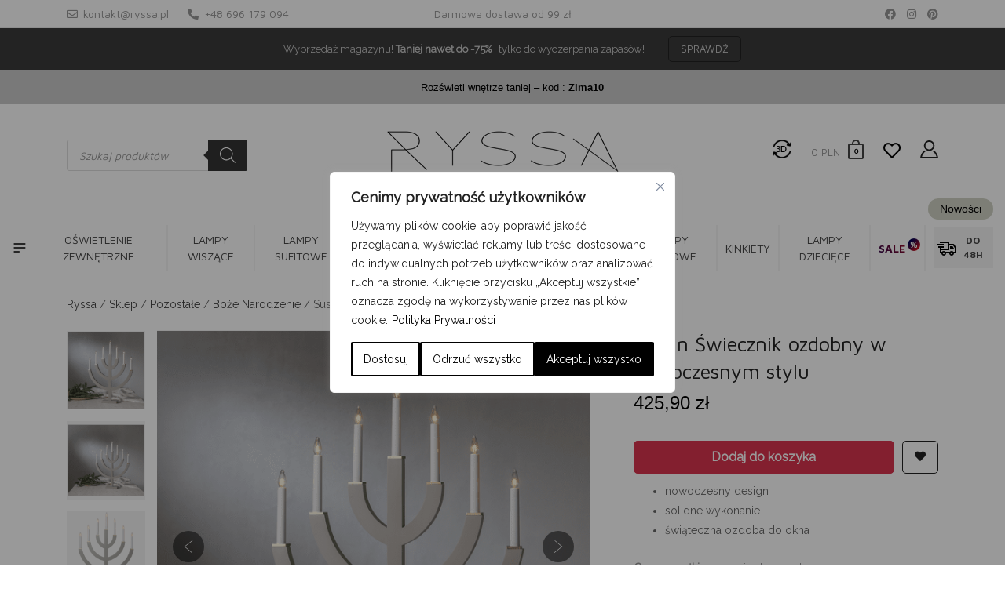

--- FILE ---
content_type: text/html; charset=UTF-8
request_url: https://ryssa.pl/produkt/susan-swiecznik-ozdobny-w-nowoczesnym-stylu/
body_size: 90808
content:
<!DOCTYPE html><html lang="pl-PL"><head><link rel="preconnect" href="https://fonts.googleapis.com"><link rel="preconnect" href="https://fonts.gstatic.com" crossorigin><link href="https://fonts.googleapis.com/css2?family=Maven+Pro:ital,wght@0,400;0,500;0,700&family=Raleway:ital,wght@0,400&display=swap" rel="stylesheet"><style>html{min-height: 101%}#arlity-container{min-height: 0 !important}</style><style>.single.single-product .product{overflow:hidden;}.images{height:400px;max-height:400px;overflow:hidden;}.images .slick-list.draggable{min-height:270px}.images .wpgis-slider-for{margin-bottom:0;}</style><meta charset="UTF-8"><link rel="preconnect" href="//connect.facebook.net" /><link rel="preconnect" href="//fonts.googleapis.com" /><link rel="preconnect" href="//ajax.googleapis.com" /><link rel="preconnect" href="//www.youtube.com" /><link rel="preconnect" href="//www.googletagmanager.com" /><link rel="preconnect" href="//s.ytimg.com" /><link rel="preconnect" href="//front.optimonk.com" /><link rel="preconnect" href="//platform.twitter.com" /><link rel="preconnect" href="//www.google-analytics.com" /><link rel="preconnect" href="//staticxx.facebook.com" /><link rel="preconnect" href="//syndication.twitter.com" /><link rel="preconnect" href="//www.facebook.com" /><link rel="preconnect" href="//www.googleadservices.com" /><link rel="preconnect" href="//googleads.g.doubleclick.net" /><link rel="preconnect" href="//www.google.com" /><link rel="preconnect" href="//www.google.ca" /><link rel="preconnect" href="//www.gdpsystem.eu" /><link rel="preconnect" href="//ryssa.pl" /><link rel="preconnect" href="//myl.cloud.makeyourlight.com" /><link rel="preconnect" href="//pixel.homebook.pl" /><link rel="preconnect" href="//pixel.wp.pl" /><meta name="viewport" content="width=device-width, initial-scale=1"><meta http-equiv="X-UA-Compatible" content="IE=edge"><link rel="profile" href="https://gmpg.org/xfn/11"><link rel="shortcut icon" type="image/png" href="https://ryssa.pl/wp-content/themes/ryssa/images/favicon.png" /> <script>document.documentElement.className = document.documentElement.className + ' yes-js js_active js'</script> <meta name='robots' content='index, follow, max-image-preview:large, max-snippet:-1, max-video-preview:-1' /> <script data-cfasync="false" data-pagespeed-no-defer>var gtm4wp_datalayer_name = "dataLayer";
	var dataLayer = dataLayer || [];
	const gtm4wp_use_sku_instead = 1;
	const gtm4wp_currency = 'PLN';
	const gtm4wp_product_per_impression = false;
	const gtm4wp_clear_ecommerce = false;</script> 
 <script data-cfasync="false" data-pagespeed-no-defer>window.dataLayerPYS = window.dataLayerPYS || [];</script> <title>Susan Świecznik ozdobny w nowoczesnym stylu - Ryssa</title><meta name="description" content="Susan Świecznik ozdobny w nowoczesnym stylu - Nowoczesne świeczniki ozdobne - sklep internetowy z dekoracjami świątecznymi Ryssa." /><link rel="canonical" href="https://ryssa.pl/produkt/susan-swiecznik-ozdobny-w-nowoczesnym-stylu/" /><meta property="og:locale" content="pl_PL" /><meta property="og:type" content="article" /><meta property="og:title" content="Susan Świecznik ozdobny w nowoczesnym stylu - Ryssa" /><meta property="og:description" content="Susan Świecznik ozdobny w nowoczesnym stylu - Nowoczesne świeczniki ozdobne - sklep internetowy z dekoracjami świątecznymi Ryssa." /><meta property="og:url" content="https://ryssa.pl/produkt/susan-swiecznik-ozdobny-w-nowoczesnym-stylu/" /><meta property="og:site_name" content="Ryssa" /><meta property="article:modified_time" content="2025-11-13T10:44:42+00:00" /><meta property="og:image" content="https://ryssa.pl/wp-content/uploads/2023/10/swieczniik-1.png" /><meta property="og:image:width" content="600" /><meta property="og:image:height" content="602" /><meta property="og:image:type" content="image/png" /><meta name="twitter:card" content="summary_large_image" /><meta name="twitter:label1" content="Szacowany czas czytania" /><meta name="twitter:data1" content="1 minuta" /> <script type="application/ld+json" class="yoast-schema-graph">{"@context":"https://schema.org","@graph":[{"@type":"WebPage","@id":"https://ryssa.pl/produkt/susan-swiecznik-ozdobny-w-nowoczesnym-stylu/","url":"https://ryssa.pl/produkt/susan-swiecznik-ozdobny-w-nowoczesnym-stylu/","name":"Susan Świecznik ozdobny w nowoczesnym stylu - Ryssa","isPartOf":{"@id":"https://ryssa.pl/#website"},"primaryImageOfPage":{"@id":"https://ryssa.pl/produkt/susan-swiecznik-ozdobny-w-nowoczesnym-stylu/#primaryimage"},"image":{"@id":"https://ryssa.pl/produkt/susan-swiecznik-ozdobny-w-nowoczesnym-stylu/#primaryimage"},"thumbnailUrl":"https://ryssa.pl/wp-content/uploads/2023/10/swieczniik-1.png","datePublished":"2023-10-11T07:50:04+00:00","dateModified":"2025-11-13T10:44:42+00:00","description":"Susan Świecznik ozdobny w nowoczesnym stylu - Nowoczesne świeczniki ozdobne - sklep internetowy z dekoracjami świątecznymi Ryssa.","breadcrumb":{"@id":"https://ryssa.pl/produkt/susan-swiecznik-ozdobny-w-nowoczesnym-stylu/#breadcrumb"},"inLanguage":"pl-PL","potentialAction":[{"@type":"ReadAction","target":["https://ryssa.pl/produkt/susan-swiecznik-ozdobny-w-nowoczesnym-stylu/"]}]},{"@type":"ImageObject","inLanguage":"pl-PL","@id":"https://ryssa.pl/produkt/susan-swiecznik-ozdobny-w-nowoczesnym-stylu/#primaryimage","url":"https://ryssa.pl/wp-content/uploads/2023/10/swieczniik-1.png","contentUrl":"https://ryssa.pl/wp-content/uploads/2023/10/swieczniik-1.png","width":600,"height":602},{"@type":"BreadcrumbList","@id":"https://ryssa.pl/produkt/susan-swiecznik-ozdobny-w-nowoczesnym-stylu/#breadcrumb","itemListElement":[{"@type":"ListItem","position":1,"name":"Ryssa","item":"https://ryssa.pl/"},{"@type":"ListItem","position":2,"name":"Sklep","item":"https://ryssa.pl/sklep/"},{"@type":"ListItem","position":3,"name":"Pozostałe","item":"https://ryssa.pl/kategoria/pozostale/"},{"@type":"ListItem","position":4,"name":"Boże Narodzenie","item":"https://ryssa.pl/kategoria/pozostale/boze-narodzenie/"},{"@type":"ListItem","position":5,"name":"Susan Świecznik ozdobny w nowoczesnym stylu"}]},{"@type":"WebSite","@id":"https://ryssa.pl/#website","url":"https://ryssa.pl/","name":"Ryssa","description":"Lampy, oświetlenie, meble, wyposażenie wnętrz","potentialAction":[{"@type":"SearchAction","target":{"@type":"EntryPoint","urlTemplate":"https://ryssa.pl/?s={search_term_string}"},"query-input":"required name=search_term_string"}],"inLanguage":"pl-PL"}]}</script>  <script type='application/javascript'  id='pys-version-script'>console.log('PixelYourSite Free version 11.1.5.1');</script> <link rel='dns-prefetch' href='//static.klaviyo.com' /><link rel='dns-prefetch' href='//cdn.plyr.io' /><link rel='dns-prefetch' href='//connect.facebook.net' /><link rel='dns-prefetch' href='//fonts.googleapis.com' /><link rel='dns-prefetch' href='//ajax.googleapis.com' /><link rel='dns-prefetch' href='//www.youtube.com' /><link rel='dns-prefetch' href='//www.googletagmanager.com' /><link rel='dns-prefetch' href='//s.ytimg.com' /><link rel='dns-prefetch' href='//front.optimonk.com' /><link rel='dns-prefetch' href='//platform.twitter.com' /><link rel='dns-prefetch' href='//www.google-analytics.com' /><link rel='dns-prefetch' href='//staticxx.facebook.com' /><link rel='dns-prefetch' href='//syndication.twitter.com' /><link rel='dns-prefetch' href='//www.facebook.com' /><link rel='dns-prefetch' href='//www.googleadservices.com' /><link rel='dns-prefetch' href='//googleads.g.doubleclick.net' /><link rel='dns-prefetch' href='//www.google.com' /><link rel='dns-prefetch' href='//www.google.ca' /><link rel='dns-prefetch' href='//ryssa.pl' /><link rel='dns-prefetch' href='//cdnjs.cloudflare.com' /><link rel='dns-prefetch' href='//cdn.jsdelivr.net' /><link rel='dns-prefetch' href='//www.gdpsystem.eu' /><link rel='dns-prefetch' href='//myl.cloud.makeyourlight.com' /><link rel='dns-prefetch' href='//pixel.homebook.pl' /><link rel='dns-prefetch' href='//pixel.wp.pl' /><link rel="alternate" type="application/rss+xml" title="Ryssa &raquo; Kanał z wpisami" href="https://ryssa.pl/feed/" /><link rel="alternate" type="application/rss+xml" title="Ryssa &raquo; Kanał z komentarzami" href="https://ryssa.pl/comments/feed/" /><style id='classic-theme-styles-inline-css' type='text/css'>/**
 * These rules are needed for backwards compatibility.
 * They should match the button element rules in the base theme.json file.
 */
.wp-block-button__link {
	color: #ffffff;
	background-color: #32373c;
	border-radius: 9999px; /* 100% causes an oval, but any explicit but really high value retains the pill shape. */

	/* This needs a low specificity so it won't override the rules from the button element if defined in theme.json. */
	box-shadow: none;
	text-decoration: none;

	/* The extra 2px are added to size solids the same as the outline versions.*/
	padding: calc(0.667em + 2px) calc(1.333em + 2px);

	font-size: 1.125em;
}

.wp-block-file__button {
	background: #32373c;
	color: #ffffff;
	text-decoration: none;
}</style><style id='global-styles-inline-css' type='text/css'>body{--wp--preset--color--black: #000000;--wp--preset--color--cyan-bluish-gray: #abb8c3;--wp--preset--color--white: #ffffff;--wp--preset--color--pale-pink: #f78da7;--wp--preset--color--vivid-red: #cf2e2e;--wp--preset--color--luminous-vivid-orange: #ff6900;--wp--preset--color--luminous-vivid-amber: #fcb900;--wp--preset--color--light-green-cyan: #7bdcb5;--wp--preset--color--vivid-green-cyan: #00d084;--wp--preset--color--pale-cyan-blue: #8ed1fc;--wp--preset--color--vivid-cyan-blue: #0693e3;--wp--preset--color--vivid-purple: #9b51e0;--wp--preset--gradient--vivid-cyan-blue-to-vivid-purple: linear-gradient(135deg,rgba(6,147,227,1) 0%,rgb(155,81,224) 100%);--wp--preset--gradient--light-green-cyan-to-vivid-green-cyan: linear-gradient(135deg,rgb(122,220,180) 0%,rgb(0,208,130) 100%);--wp--preset--gradient--luminous-vivid-amber-to-luminous-vivid-orange: linear-gradient(135deg,rgba(252,185,0,1) 0%,rgba(255,105,0,1) 100%);--wp--preset--gradient--luminous-vivid-orange-to-vivid-red: linear-gradient(135deg,rgba(255,105,0,1) 0%,rgb(207,46,46) 100%);--wp--preset--gradient--very-light-gray-to-cyan-bluish-gray: linear-gradient(135deg,rgb(238,238,238) 0%,rgb(169,184,195) 100%);--wp--preset--gradient--cool-to-warm-spectrum: linear-gradient(135deg,rgb(74,234,220) 0%,rgb(151,120,209) 20%,rgb(207,42,186) 40%,rgb(238,44,130) 60%,rgb(251,105,98) 80%,rgb(254,248,76) 100%);--wp--preset--gradient--blush-light-purple: linear-gradient(135deg,rgb(255,206,236) 0%,rgb(152,150,240) 100%);--wp--preset--gradient--blush-bordeaux: linear-gradient(135deg,rgb(254,205,165) 0%,rgb(254,45,45) 50%,rgb(107,0,62) 100%);--wp--preset--gradient--luminous-dusk: linear-gradient(135deg,rgb(255,203,112) 0%,rgb(199,81,192) 50%,rgb(65,88,208) 100%);--wp--preset--gradient--pale-ocean: linear-gradient(135deg,rgb(255,245,203) 0%,rgb(182,227,212) 50%,rgb(51,167,181) 100%);--wp--preset--gradient--electric-grass: linear-gradient(135deg,rgb(202,248,128) 0%,rgb(113,206,126) 100%);--wp--preset--gradient--midnight: linear-gradient(135deg,rgb(2,3,129) 0%,rgb(40,116,252) 100%);--wp--preset--font-size--small: 13px;--wp--preset--font-size--medium: 20px;--wp--preset--font-size--large: 36px;--wp--preset--font-size--x-large: 42px;--wp--preset--spacing--20: 0.44rem;--wp--preset--spacing--30: 0.67rem;--wp--preset--spacing--40: 1rem;--wp--preset--spacing--50: 1.5rem;--wp--preset--spacing--60: 2.25rem;--wp--preset--spacing--70: 3.38rem;--wp--preset--spacing--80: 5.06rem;--wp--preset--shadow--natural: 6px 6px 9px rgba(0, 0, 0, 0.2);--wp--preset--shadow--deep: 12px 12px 50px rgba(0, 0, 0, 0.4);--wp--preset--shadow--sharp: 6px 6px 0px rgba(0, 0, 0, 0.2);--wp--preset--shadow--outlined: 6px 6px 0px -3px rgba(255, 255, 255, 1), 6px 6px rgba(0, 0, 0, 1);--wp--preset--shadow--crisp: 6px 6px 0px rgba(0, 0, 0, 1);}:where(.is-layout-flex){gap: 0.5em;}:where(.is-layout-grid){gap: 0.5em;}body .is-layout-flow > .alignleft{float: left;margin-inline-start: 0;margin-inline-end: 2em;}body .is-layout-flow > .alignright{float: right;margin-inline-start: 2em;margin-inline-end: 0;}body .is-layout-flow > .aligncenter{margin-left: auto !important;margin-right: auto !important;}body .is-layout-constrained > .alignleft{float: left;margin-inline-start: 0;margin-inline-end: 2em;}body .is-layout-constrained > .alignright{float: right;margin-inline-start: 2em;margin-inline-end: 0;}body .is-layout-constrained > .aligncenter{margin-left: auto !important;margin-right: auto !important;}body .is-layout-constrained > :where(:not(.alignleft):not(.alignright):not(.alignfull)){max-width: var(--wp--style--global--content-size);margin-left: auto !important;margin-right: auto !important;}body .is-layout-constrained > .alignwide{max-width: var(--wp--style--global--wide-size);}body .is-layout-flex{display: flex;}body .is-layout-flex{flex-wrap: wrap;align-items: center;}body .is-layout-flex > *{margin: 0;}body .is-layout-grid{display: grid;}body .is-layout-grid > *{margin: 0;}:where(.wp-block-columns.is-layout-flex){gap: 2em;}:where(.wp-block-columns.is-layout-grid){gap: 2em;}:where(.wp-block-post-template.is-layout-flex){gap: 1.25em;}:where(.wp-block-post-template.is-layout-grid){gap: 1.25em;}.has-black-color{color: var(--wp--preset--color--black) !important;}.has-cyan-bluish-gray-color{color: var(--wp--preset--color--cyan-bluish-gray) !important;}.has-white-color{color: var(--wp--preset--color--white) !important;}.has-pale-pink-color{color: var(--wp--preset--color--pale-pink) !important;}.has-vivid-red-color{color: var(--wp--preset--color--vivid-red) !important;}.has-luminous-vivid-orange-color{color: var(--wp--preset--color--luminous-vivid-orange) !important;}.has-luminous-vivid-amber-color{color: var(--wp--preset--color--luminous-vivid-amber) !important;}.has-light-green-cyan-color{color: var(--wp--preset--color--light-green-cyan) !important;}.has-vivid-green-cyan-color{color: var(--wp--preset--color--vivid-green-cyan) !important;}.has-pale-cyan-blue-color{color: var(--wp--preset--color--pale-cyan-blue) !important;}.has-vivid-cyan-blue-color{color: var(--wp--preset--color--vivid-cyan-blue) !important;}.has-vivid-purple-color{color: var(--wp--preset--color--vivid-purple) !important;}.has-black-background-color{background-color: var(--wp--preset--color--black) !important;}.has-cyan-bluish-gray-background-color{background-color: var(--wp--preset--color--cyan-bluish-gray) !important;}.has-white-background-color{background-color: var(--wp--preset--color--white) !important;}.has-pale-pink-background-color{background-color: var(--wp--preset--color--pale-pink) !important;}.has-vivid-red-background-color{background-color: var(--wp--preset--color--vivid-red) !important;}.has-luminous-vivid-orange-background-color{background-color: var(--wp--preset--color--luminous-vivid-orange) !important;}.has-luminous-vivid-amber-background-color{background-color: var(--wp--preset--color--luminous-vivid-amber) !important;}.has-light-green-cyan-background-color{background-color: var(--wp--preset--color--light-green-cyan) !important;}.has-vivid-green-cyan-background-color{background-color: var(--wp--preset--color--vivid-green-cyan) !important;}.has-pale-cyan-blue-background-color{background-color: var(--wp--preset--color--pale-cyan-blue) !important;}.has-vivid-cyan-blue-background-color{background-color: var(--wp--preset--color--vivid-cyan-blue) !important;}.has-vivid-purple-background-color{background-color: var(--wp--preset--color--vivid-purple) !important;}.has-black-border-color{border-color: var(--wp--preset--color--black) !important;}.has-cyan-bluish-gray-border-color{border-color: var(--wp--preset--color--cyan-bluish-gray) !important;}.has-white-border-color{border-color: var(--wp--preset--color--white) !important;}.has-pale-pink-border-color{border-color: var(--wp--preset--color--pale-pink) !important;}.has-vivid-red-border-color{border-color: var(--wp--preset--color--vivid-red) !important;}.has-luminous-vivid-orange-border-color{border-color: var(--wp--preset--color--luminous-vivid-orange) !important;}.has-luminous-vivid-amber-border-color{border-color: var(--wp--preset--color--luminous-vivid-amber) !important;}.has-light-green-cyan-border-color{border-color: var(--wp--preset--color--light-green-cyan) !important;}.has-vivid-green-cyan-border-color{border-color: var(--wp--preset--color--vivid-green-cyan) !important;}.has-pale-cyan-blue-border-color{border-color: var(--wp--preset--color--pale-cyan-blue) !important;}.has-vivid-cyan-blue-border-color{border-color: var(--wp--preset--color--vivid-cyan-blue) !important;}.has-vivid-purple-border-color{border-color: var(--wp--preset--color--vivid-purple) !important;}.has-vivid-cyan-blue-to-vivid-purple-gradient-background{background: var(--wp--preset--gradient--vivid-cyan-blue-to-vivid-purple) !important;}.has-light-green-cyan-to-vivid-green-cyan-gradient-background{background: var(--wp--preset--gradient--light-green-cyan-to-vivid-green-cyan) !important;}.has-luminous-vivid-amber-to-luminous-vivid-orange-gradient-background{background: var(--wp--preset--gradient--luminous-vivid-amber-to-luminous-vivid-orange) !important;}.has-luminous-vivid-orange-to-vivid-red-gradient-background{background: var(--wp--preset--gradient--luminous-vivid-orange-to-vivid-red) !important;}.has-very-light-gray-to-cyan-bluish-gray-gradient-background{background: var(--wp--preset--gradient--very-light-gray-to-cyan-bluish-gray) !important;}.has-cool-to-warm-spectrum-gradient-background{background: var(--wp--preset--gradient--cool-to-warm-spectrum) !important;}.has-blush-light-purple-gradient-background{background: var(--wp--preset--gradient--blush-light-purple) !important;}.has-blush-bordeaux-gradient-background{background: var(--wp--preset--gradient--blush-bordeaux) !important;}.has-luminous-dusk-gradient-background{background: var(--wp--preset--gradient--luminous-dusk) !important;}.has-pale-ocean-gradient-background{background: var(--wp--preset--gradient--pale-ocean) !important;}.has-electric-grass-gradient-background{background: var(--wp--preset--gradient--electric-grass) !important;}.has-midnight-gradient-background{background: var(--wp--preset--gradient--midnight) !important;}.has-small-font-size{font-size: var(--wp--preset--font-size--small) !important;}.has-medium-font-size{font-size: var(--wp--preset--font-size--medium) !important;}.has-large-font-size{font-size: var(--wp--preset--font-size--large) !important;}.has-x-large-font-size{font-size: var(--wp--preset--font-size--x-large) !important;}
.wp-block-navigation a:where(:not(.wp-element-button)){color: inherit;}
:where(.wp-block-post-template.is-layout-flex){gap: 1.25em;}:where(.wp-block-post-template.is-layout-grid){gap: 1.25em;}
:where(.wp-block-columns.is-layout-flex){gap: 2em;}:where(.wp-block-columns.is-layout-grid){gap: 2em;}
.wp-block-pullquote{font-size: 1.5em;line-height: 1.6;}</style><link data-optimized="1" rel='stylesheet' id='powertip-css' href='https://ryssa.pl/wp-content/litespeed/css/27932f2717c4e9a6a8b2d428710aee0e.css?ver=9a45c' type='text/css' media='all' /><link data-optimized="1" rel='stylesheet' id='maps-points-css' href='https://ryssa.pl/wp-content/litespeed/css/da51db5a0e8a115643418d04181b6894.css?ver=8cc85' type='text/css' media='all' /><link data-optimized="1" rel='stylesheet' id='enpg-fancybox-css-css' href='https://ryssa.pl/wp-content/litespeed/css/c080bab5c7cbb796607524c6d95c2116.css?ver=c2116' type='text/css' media='all' /><link rel='stylesheet' id='enpg-plyr-css-css' href='https://cdn.plyr.io/3.8.3/plyr.css?ver=3.8.3' type='text/css' media='all' /><link data-optimized="1" rel='stylesheet' id='enpg-gallery-css-css' href='https://ryssa.pl/wp-content/litespeed/css/9ab6b3a15d54d2efd7f908233c13d3d1.css?ver=6ab8e' type='text/css' media='all' /><link data-optimized="1" rel='stylesheet' id='shortcode-el-livesearch-css' href='https://ryssa.pl/wp-content/litespeed/css/773d843a3df7a8a73b1dcb9e20c8561b.css?ver=d40c8' type='text/css' media='all' /><link data-optimized="1" rel='stylesheet' id='eatnet-new-checkout-style-css' href='https://ryssa.pl/wp-content/litespeed/css/36325ef8af96fcc5c2bba5b4ffe31319.css?ver=9338b' type='text/css' media='all' /><link data-optimized="1" rel='stylesheet' id='mfcf7_zl_button_style-css' href='https://ryssa.pl/wp-content/litespeed/css/d6f611a3d07495cae8aed1787c2ee481.css?ver=ed973' type='text/css' media='all' /><link data-optimized="1" rel='stylesheet' id='ENSS_information-about-lock-css' href='https://ryssa.pl/wp-content/litespeed/css/1ac6bf10d94b72d0c585994bc6851762.css?ver=70a54' type='text/css' media='all' /><link data-optimized="1" rel='stylesheet' id='ENSS_notification-box-css' href='https://ryssa.pl/wp-content/litespeed/css/cdedb8751d1e4dda46ce2d1e03b39515.css?ver=35767' type='text/css' media='all' /><link data-optimized="1" rel='stylesheet' id='SFSImainCss-css' href='https://ryssa.pl/wp-content/litespeed/css/43ad320e42ac4c84660541d5631abd02.css?ver=72c87' type='text/css' media='all' /><link data-optimized="1" rel='stylesheet' id='wooGus-css' href='https://ryssa.pl/wp-content/litespeed/css/f2d905c48e50844b344ac8badfd62705.css?ver=18d2b' type='text/css' media='' /><link data-optimized="1" rel='stylesheet' id='bpmj_woo_invoice_fields_style-css' href='https://ryssa.pl/wp-content/litespeed/css/dc60f9ba010baf9308c50b3655bd4fdf.css?ver=39540' type='text/css' media='all' /><link data-optimized="1" rel='stylesheet' id='woocommerce-layout-css' href='https://ryssa.pl/wp-content/litespeed/css/7b45771531e96f348c7c0ca91248c1e6.css?ver=3a17b' type='text/css' media='all' /><link data-optimized="1" rel='stylesheet' id='woocommerce-smallscreen-css' href='https://ryssa.pl/wp-content/litespeed/css/5871f100e0f492711f79cc2198a9f6d3.css?ver=97217' type='text/css' media='only screen and (max-width: 768px)' /><link data-optimized="1" rel='stylesheet' id='woocommerce-general-css' href='https://ryssa.pl/wp-content/litespeed/css/26488ae78bd77b93ef9200068d6beafe.css?ver=04a98' type='text/css' media='all' /><style id='woocommerce-inline-inline-css' type='text/css'>.woocommerce form .form-row .required { visibility: visible; }</style><link data-optimized="1" rel='stylesheet' id='bpmj_wpfa_style-css' href='https://ryssa.pl/wp-content/litespeed/css/35e7d3e8417e59b28c015ad1edc68ad1.css?ver=f429d' type='text/css' media='all' /><link data-optimized="1" rel='stylesheet' id='flickity-css' href='https://ryssa.pl/wp-content/litespeed/css/ac1fded18099db97ae874f083095423f.css?ver=b3902' type='text/css' media='all' /><link data-optimized="1" rel='stylesheet' id='iconic-was-styles-css' href='https://ryssa.pl/wp-content/litespeed/css/dda6481dcbd2afa068cf7507475c9b99.css?ver=241a2' type='text/css' media='all' /><link data-optimized="1" rel='stylesheet' id='woobt-frontend-css' href='https://ryssa.pl/wp-content/litespeed/css/715911c8c1d5b12ac20c3e7ec44938db.css?ver=ebb5e' type='text/css' media='all' /><link data-optimized="1" rel='stylesheet' id='dgwt-wcas-style-css' href='https://ryssa.pl/wp-content/litespeed/css/91de95d54d53f423c4436da73def1296.css?ver=4f821' type='text/css' media='all' /><link data-optimized="1" rel='stylesheet' id='be-product-alerts-css' href='https://ryssa.pl/wp-content/litespeed/css/e8f7c3d8f7e2ae9ad96e08a224568f83.css?ver=68f83' type='text/css' media='all' /><link data-optimized="1" rel='stylesheet' id='wp-bootstrap-starter-bootstrap-css-css' href='https://ryssa.pl/wp-content/litespeed/css/00d163f85159f3e1ff00ce778543c85e.css?ver=e8cae' type='text/css' media='all' /><link data-optimized="1" rel='stylesheet' id='wp-bootstrap-starter-fontawesome-cdn-css' href='https://ryssa.pl/wp-content/litespeed/css/11b4cb6b2d3945aa155a04496de46460.css?ver=10d9f' type='text/css' media='all' /><link data-optimized="1" rel='stylesheet' id='wp-bootstrap-starter-style-css' href='https://ryssa.pl/wp-content/litespeed/css/fde83d4f010cd847de696775a58d560e.css?ver=5dd16' type='text/css' media='all' /><link data-optimized="1" rel='stylesheet' id='wp-slick-css' href='https://ryssa.pl/wp-content/litespeed/css/af40a9bd82c52f862bb5fa7e96877064.css?ver=e19be' type='text/css' media='all' /><link data-optimized="1" rel='stylesheet' id='wp-ryssa-style-css' href='https://ryssa.pl/wp-content/litespeed/css/c1b0c7a0530bff2aa1054bfe4f3d6fc3.css?ver=eb734' type='text/css' media='all' /><link data-optimized="1" rel='stylesheet' id='slick-css-css' href='https://ryssa.pl/wp-content/litespeed/css/af40a9bd82c52f862bb5fa7e96877064.css?ver=35580' type='text/css' media='all' /><link data-optimized="1" rel='stylesheet' id='slick-theme-css-css' href='https://ryssa.pl/wp-content/litespeed/css/2b0fb4d7fae2883ead7edfc33a71f47e.css?ver=c8719' type='text/css' media='all' /><link data-optimized="1" rel='stylesheet' id='berocket_compare_products_style-css' href='https://ryssa.pl/wp-content/litespeed/css/38a9bb6a13b5b385e4bd0fbec8be960e.css?ver=35232' type='text/css' media='all' /><link data-optimized="1" rel='stylesheet' id='p24_plugin_css-css' href='https://ryssa.pl/wp-content/litespeed/css/0c6b26db2eac83ea7da4c9a0292e94b8.css?ver=6cde8' type='text/css' media='all' /><link data-optimized="1" rel='stylesheet' id='woo_discount_pro_style-css' href='https://ryssa.pl/wp-content/litespeed/css/5fcd49d6394634cc66be4b0c7453b5be.css?ver=40462' type='text/css' media='all' /> <script type="text/template" id="tmpl-variation-template"><div class="woocommerce-variation-description">{{{ data.variation.variation_description }}}</div>
	<div class="woocommerce-variation-price">{{{ data.variation.price_html }}}</div>
	<div class="woocommerce-variation-availability">{{{ data.variation.availability_html }}}</div></script> <script type="text/template" id="tmpl-unavailable-variation-template"><p>Przepraszamy, ten produkt jest niedostępny. Prosimy wybrać inną kombinację.</p></script> <script type="text/javascript" id="webtoffee-cookie-consent-js-extra">/*  */
var _wccConfig = {"_ipData":[],"_assetsURL":"https:\/\/ryssa.pl\/wp-content\/plugins\/webtoffee-cookie-consent\/lite\/frontend\/images\/","_publicURL":"https:\/\/ryssa.pl","_categories":[{"name":"Niezb\u0119dne","slug":"necessary","isNecessary":true,"ccpaDoNotSell":true,"cookies":[{"cookieID":"PHPSESSID","domain":"ryssa.pl","provider":""},{"cookieID":"cf_clearance","domain":"Cloudflare","provider":""},{"cookieID":"wt_consent","domain":"ryssa.pl","provider":""},{"cookieID":"_lscache_vary","domain":"ryssa.pl","provider":""},{"cookieID":"woocommerce_items_in_cart","domain":"ryssa.pl","provider":""},{"cookieID":"woocommerce_cart_hash_*","domain":"ryssa.pl","provider":""},{"cookieID":"wp_woocommerce_session_*","domain":"ryssa.pl","provider":""},{"cookieID":"wc_fragments_*","domain":"ryssa.pl","provider":""},{"cookieID":"wc_cart_hash_*","domain":"ryssa.pl","provider":""},{"cookieID":"wc_cart_created","domain":"ryssa.pl","provider":""},{"cookieID":"wordpress_logged_in_*","domain":"ryssa.pl","provider":""},{"cookieID":"wordpress_sec_*","domain":"ryssa.pl","provider":""},{"cookieID":"wp_automatewoo_session_started","domain":"ryssa.pl","provider":""},{"cookieID":"wpdef_last_activity","domain":"ryssa.pl","provider":""},{"cookieID":"wpEmojiSettingsSupports","domain":"ryssa.pl","provider":""},{"cookieID":"__stripe_mid","domain":"ryssa.pl","provider":""},{"cookieID":"__stripe_sid","domain":"ryssa.pl","provider":""}],"active":true,"defaultConsent":{"gdpr":true,"ccpa":true},"foundNoCookieScript":false},{"name":"Funkcjonalne","slug":"functional","isNecessary":false,"ccpaDoNotSell":true,"cookies":[{"cookieID":"ssupp_*","domain":"smartsuppchat.com","provider":"smartsuppchat.com"}],"active":true,"defaultConsent":{"gdpr":false,"ccpa":false},"foundNoCookieScript":false},{"name":"Analityczne","slug":"analytics","isNecessary":false,"ccpaDoNotSell":true,"cookies":[{"cookieID":"_ga","domain":"google-analytics.com","provider":"google-analytics.com"},{"cookieID":"_ga_SV6ZC8KZFD","domain":"googletagmanager.com","provider":"googletagmanager.com"},{"cookieID":"last_pys_landing_page","domain":"google-analytics.com","provider":"google-analytics.com"},{"cookieID":"last_pysTrafficSource","domain":"ryssa.pl","provider":""},{"cookieID":"pbid","domain":"ryssa.pl","provider":"plugins\/pixelyoursite\/dist\/scripts\/public.js"},{"cookieID":"pys_first_visit","domain":"ryssa.pl","provider":""},{"cookieID":"pys_landing_page","domain":"ryssa.pl","provider":""},{"cookieID":"pys_session_limit","domain":"ryssa.pl","provider":""},{"cookieID":"pys_start_session","domain":"ryssa.pl","provider":""},{"cookieID":"pysTrafficSource","domain":"ryssa.pl","provider":""},{"cookieID":"_hjSession_*","domain":"hotjar.com","provider":"hotjar.com"}],"active":true,"defaultConsent":{"gdpr":false,"ccpa":false},"foundNoCookieScript":false},{"name":"Wydajno\u015bciowe","slug":"performance","isNecessary":false,"ccpaDoNotSell":true,"cookies":[],"active":true,"defaultConsent":{"gdpr":false,"ccpa":false},"foundNoCookieScript":false},{"name":"Reklamowe","slug":"advertisement","isNecessary":false,"ccpaDoNotSell":true,"cookies":[{"cookieID":"_fbp","domain":"connect.facebook.net","provider":"facebook.net"},{"cookieID":"_gcl_au","domain":"ads.google.com","provider":"doubleclick.net"},{"cookieID":"__wph_a.accessed","domain":"wp.pl","provider":"wp.pl"},{"cookieID":"__wph_a.key","domain":"wp.pl","provider":"wp.pl"},{"cookieID":"__wph_a.ts","domain":"wp.pl","provider":"wp.pl"},{"cookieID":"__wph_st.accessed","domain":"wp.pl","provider":"wp.pl"},{"cookieID":"__wph_st.key","domain":"wp.pl","provider":"wp.pl"},{"cookieID":"__wph_st.ts","domain":"wp.pl","provider":"wp.pl"},{"cookieID":"_gcl_ls","domain":"googleads.g.doubleclick.net","provider":"googleads.g.doubleclick.net"},{"cookieID":"klaviyoOnsite","domain":"klaviyo.com","provider":"klaviyo.com"},{"cookieID":"klaviyoPagesVisitCount","domain":"static-tracking.klaviyo.com","provider":"static-tracking.klaviyo.com"},{"cookieID":"klaviyoPagesVisitCountV2","domain":"static.klaviyo.com","provider":"static.klaviyo.com"},{"cookieID":"wp_automatewoo_visitor_*","domain":"ryssa.pl","provider":"plugins\/automatewoo\/includes\/Session_Tracker.php"},{"cookieID":"__kla_id","domain":"ryssa.pl","provider":"plugins\/klaviyo\/includes\/js\/wck-started-checkout.js"}],"active":true,"defaultConsent":{"gdpr":false,"ccpa":false},"foundNoCookieScript":false},{"name":"Inne","slug":"others","isNecessary":false,"ccpaDoNotSell":true,"cookies":[],"active":true,"defaultConsent":{"gdpr":false,"ccpa":false},"foundNoCookieScript":false}],"_activeLaw":"gdpr","_rootDomain":"","_block":"1","_showBanner":"1","_bannerConfig":{"GDPR":{"settings":{"type":"popup","position":"center","applicableLaw":"gdpr","preferenceCenter":"center","selectedRegion":"ALL","consentExpiry":365,"shortcodes":[{"key":"wcc_readmore","content":"<a href=\"https:\/\/ryssa.pl\/polityka-prywatnosci\/\" class=\"wcc-policy\" aria-label=\"Polityka Prywatno\u015bci\" target=\"_blank\" rel=\"noopener\" data-tag=\"readmore-button\">Polityka Prywatno\u015bci<\/a>","tag":"readmore-button","status":true,"attributes":{"rel":"nofollow","target":"_blank"}},{"key":"wcc_show_desc","content":"<button class=\"wcc-show-desc-btn\" data-tag=\"show-desc-button\" aria-label=\"Poka\u017c wi\u0119cej\">Poka\u017c wi\u0119cej<\/button>","tag":"show-desc-button","status":true,"attributes":[]},{"key":"wcc_hide_desc","content":"<button class=\"wcc-show-desc-btn\" data-tag=\"hide-desc-button\" aria-label=\"Poka\u017c mniej\">Poka\u017c mniej<\/button>","tag":"hide-desc-button","status":true,"attributes":[]},{"key":"wcc_category_toggle_label","content":"[wcc_{{status}}_category_label] [wcc_preference_{{category_slug}}_title]","tag":"","status":true,"attributes":[]},{"key":"wcc_enable_category_label","content":"W\u0142\u0105czy\u0107","tag":"","status":true,"attributes":[]},{"key":"wcc_disable_category_label","content":"Wy\u0142\u0105czy\u0107","tag":"","status":true,"attributes":[]},{"key":"wcc_video_placeholder","content":"<div class=\"video-placeholder-normal\" data-tag=\"video-placeholder\" id=\"[UNIQUEID]\"><p class=\"video-placeholder-text-normal\" data-tag=\"placeholder-title\">Prosimy o zaakceptowanie {category} zgody na pliki cookie<\/p><\/div>","tag":"","status":true,"attributes":[]},{"key":"wcc_enable_optout_label","content":"W\u0142\u0105czy\u0107","tag":"","status":true,"attributes":[]},{"key":"wcc_disable_optout_label","content":"Wy\u0142\u0105czy\u0107","tag":"","status":true,"attributes":[]},{"key":"wcc_optout_toggle_label","content":"[wcc_{{status}}_optout_label] [wcc_optout_option_title]","tag":"","status":true,"attributes":[]},{"key":"wcc_optout_option_title","content":"Nie sprzedawaj i nie udost\u0119pniaj moich danych osobowych","tag":"","status":true,"attributes":[]},{"key":"wcc_optout_close_label","content":"Blisko","tag":"","status":true,"attributes":[]}],"bannerEnabled":true},"behaviours":{"reloadBannerOnAccept":false,"loadAnalyticsByDefault":false,"animations":{"onLoad":"animate","onHide":"sticky"}},"config":{"revisitConsent":{"status":true,"tag":"revisit-consent","position":"bottom-left","meta":{"url":"#"},"styles":[],"elements":{"title":{"type":"text","tag":"revisit-consent-title","status":true,"styles":{"color":"#0056a7"}}}},"preferenceCenter":{"toggle":{"status":true,"tag":"detail-category-toggle","type":"toggle","states":{"active":{"styles":{"background-color":"#000000"}},"inactive":{"styles":{"background-color":"#D0D5D2"}}}},"poweredBy":{"status":false,"tag":"detail-powered-by","styles":{"background-color":"#EDEDED","color":"#293C5B"}}},"categoryPreview":{"status":false,"toggle":{"status":true,"tag":"detail-category-preview-toggle","type":"toggle","states":{"active":{"styles":{"background-color":"#000000"}},"inactive":{"styles":{"background-color":"#D0D5D2"}}}}},"videoPlaceholder":{"status":true,"styles":{"background-color":"#000000","border-color":"#000000","color":"#ffffff"}},"readMore":{"status":true,"tag":"readmore-button","type":"link","meta":{"noFollow":true,"newTab":true},"styles":{"color":"#000000","background-color":"transparent","border-color":"transparent"}},"auditTable":{"status":true},"optOption":{"status":true,"toggle":{"status":true,"tag":"optout-option-toggle","type":"toggle","states":{"active":{"styles":{"background-color":"#000000"}},"inactive":{"styles":{"background-color":"#FFFFFF"}}}},"gpcOption":false}}}},"_version":"3.4.4","_logConsent":"1","_tags":[{"tag":"accept-button","styles":{"color":"#FFFFFF","background-color":"#000000","border-color":"#000000"}},{"tag":"reject-button","styles":{"color":"#000000","background-color":"transparent","border-color":"#000000"}},{"tag":"settings-button","styles":{"color":"#000000","background-color":"transparent","border-color":"#000000"}},{"tag":"readmore-button","styles":{"color":"#000000","background-color":"transparent","border-color":"transparent"}},{"tag":"donotsell-button","styles":{"color":"#1863dc","background-color":"transparent","border-color":"transparent"}},{"tag":"accept-button","styles":{"color":"#FFFFFF","background-color":"#000000","border-color":"#000000"}},{"tag":"revisit-consent","styles":[]}],"_rtl":"","_lawSelected":["GDPR"],"_restApiUrl":"https:\/\/directory.cookieyes.com\/api\/v1\/ip","_renewConsent":"1761305455206","_restrictToCA":"","_customEvents":"","_ccpaAllowedRegions":[],"_gdprAllowedRegions":[],"_closeButtonAction":"reject","_ssl":"1","_providersToBlock":[{"re":"smartsuppchat.com","categories":["functional"]},{"re":"plugins\/pixelyoursite\/dist\/scripts\/public.js","categories":["analytics"]},{"re":"hotjar.com","categories":["analytics"]},{"re":"facebook.net","categories":["advertisement"]},{"re":"doubleclick.net","categories":["advertisement"]},{"re":"wp.pl","categories":["advertisement"]},{"re":"googleads.g.doubleclick.net","categories":["advertisement"]},{"re":"klaviyo.com","categories":["advertisement"]},{"re":"static-tracking.klaviyo.com","categories":["advertisement"]},{"re":"static.klaviyo.com","categories":["advertisement"]},{"re":"plugins\/automatewoo\/includes\/Session_Tracker.php","categories":["advertisement"]},{"re":"plugins\/klaviyo\/includes\/js\/wck-started-checkout.js","categories":["advertisement"]}]};
var _wccStyles = {"css":{"GDPR":".wcc-overlay{background: #000000; opacity: 0.4; position: fixed; top: 0; left: 0; width: 100%; height: 100%; z-index: 9999999;}.wcc-popup-overflow{overflow: hidden;}.wcc-hide{display: none;}.wcc-btn-revisit-wrapper{display: flex; padding: 6px; border-radius: 8px; opacity: 0px; background-color:#ffffff; box-shadow: 0px 3px 10px 0px #798da04d;  align-items: center; justify-content: center;  position: fixed; z-index: 999999; cursor: pointer;}.wcc-revisit-bottom-left{bottom: 15px; left: 15px;}.wcc-revisit-bottom-right{bottom: 15px; right: 15px;}.wcc-btn-revisit-wrapper .wcc-btn-revisit{display: flex; align-items: center; justify-content: center; background: none; border: none; cursor: pointer; position: relative; margin: 0; padding: 0;}.wcc-btn-revisit-wrapper .wcc-btn-revisit img{max-width: fit-content; margin: 0; } .wcc-btn-revisit-wrapper .wcc-revisit-help-text{font-size:14px; margin-left:4px; display:none;}.wcc-btn-revisit-wrapper:hover .wcc-revisit-help-text, .wcc-btn-revisit-wrapper:focus-within .wcc-revisit-help-text { display: block;}.wcc-revisit-hide{display: none;}.wcc-preference-btn:hover{cursor:pointer; text-decoration:underline;}.wcc-cookie-audit-table { font-family: inherit; border-collapse: collapse; width: 100%;} .wcc-cookie-audit-table th, .wcc-cookie-audit-table td {text-align: left; padding: 10px; font-size: 12px; color: #000000; word-break: normal; background-color: #d9dfe7; border: 1px solid #cbced6;} .wcc-cookie-audit-table tr:nth-child(2n + 1) td { background: #f1f5fa; }.wcc-consent-container{position: fixed; width: 440px; box-sizing: border-box; z-index: 99999999; transform: translate(-50%, -50%); border-radius: 6px;}.wcc-consent-container .wcc-consent-bar{background: #ffffff; border: 1px solid; padding: 20px 26px; border-radius: 6px; box-shadow: 0 -1px 10px 0 #acabab4d;}.wcc-consent-bar .wcc-banner-btn-close{position: absolute; right: 14px; top: 14px; background: none; border: none; cursor: pointer; padding: 0; margin: 0; height: auto; width: auto; min-height: 0; line-height: 0; text-shadow: none; box-shadow: none;}.wcc-consent-bar .wcc-banner-btn-close img{height: 10px; width: 10px; margin: 0;}.wcc-popup-center{top: 50%; left: 50%;}.wcc-custom-brand-logo-wrapper .wcc-custom-brand-logo{width: 100px; height: auto; margin: 0 0 12px 0;}.wcc-notice .wcc-title{color: #212121; font-weight: 700; font-size: 18px; line-height: 24px; margin: 0 0 12px 0; word-break: break-word;}.wcc-notice-des *{font-size: 14px;}.wcc-notice-des{color: #212121; font-size: 14px; line-height: 24px; font-weight: 400;}.wcc-notice-des img{min-height: 25px; min-width: 25px;}.wcc-consent-bar .wcc-notice-des p{color: inherit; margin-top: 0; word-break: break-word;}.wcc-notice-des p:last-child{margin-bottom: 0;}.wcc-notice-des a.wcc-policy,.wcc-notice-des button.wcc-policy{font-size: 14px; color: #1863dc; white-space: nowrap; cursor: pointer; background: transparent; border: 1px solid; text-decoration: underline;}.wcc-notice-des button.wcc-policy{padding: 0;}.wcc-notice-des a.wcc-policy:focus-visible,.wcc-consent-bar .wcc-banner-btn-close:focus-visible,.wcc-notice-des button.wcc-policy:focus-visible,.wcc-preference-content-wrapper .wcc-show-desc-btn:focus-visible,.wcc-accordion-header .wcc-accordion-btn:focus-visible,.wcc-preference-header .wcc-btn-close:focus-visible,.wcc-switch input[type=\"checkbox\"]:focus-visible,.wcc-btn:focus-visible{outline: 2px solid #1863dc; outline-offset: 2px;}.wcc-btn:focus:not(:focus-visible),.wcc-accordion-header .wcc-accordion-btn:focus:not(:focus-visible),.wcc-preference-content-wrapper .wcc-show-desc-btn:focus:not(:focus-visible),.wcc-btn-revisit-wrapper .wcc-btn-revisit:focus:not(:focus-visible),.wcc-preference-header .wcc-btn-close:focus:not(:focus-visible),.wcc-consent-bar .wcc-banner-btn-close:focus:not(:focus-visible){outline: 0;}button.wcc-show-desc-btn:not(:hover):not(:active){color: #1863dc; background: transparent;}button.wcc-accordion-btn:not(:hover):not(:active),button.wcc-banner-btn-close:not(:hover):not(:active),button.wcc-btn-close:not(:hover):not(:active),button.wcc-btn-revisit:not(:hover):not(:active){background: transparent;}.wcc-consent-bar button:hover,.wcc-modal.wcc-modal-open button:hover,.wcc-consent-bar button:focus,.wcc-modal.wcc-modal-open button:focus{text-decoration: none;}.wcc-notice-btn-wrapper{display: flex; justify-content: center; align-items: center; flex-wrap: wrap; gap: 8px; margin-top: 16px;}.wcc-notice-btn-wrapper .wcc-btn{text-shadow: none; box-shadow: none;}.wcc-btn{flex: auto; max-width: 100%; font-size: 14px; font-family: inherit; line-height: 24px; padding: 8px; font-weight: 500; border-radius: 2px; cursor: pointer; text-align: center; text-transform: none; min-height: 0;}.wcc-btn:hover{opacity: 0.8;}.wcc-btn-customize{color: #1863dc; background: transparent; border: 2px solid #1863dc;}.wcc-btn-reject{color: #1863dc; background: transparent; border: 2px solid #1863dc;}.wcc-btn-accept{background: #1863dc; color: #ffffff; border: 2px solid #1863dc;}.wcc-btn:last-child{margin-right: 0;}@media (max-width: 576px){.wcc-box-bottom-left{bottom: 0; left: 0;}.wcc-box-bottom-right{bottom: 0; right: 0;}.wcc-box-top-left{top: 0; left: 0;}.wcc-box-top-right{top: 0; right: 0;}}@media (max-width: 440px){.wcc-popup-center{width: 100%; max-width: 100%;}.wcc-consent-container .wcc-consent-bar{padding: 20px 0;}.wcc-custom-brand-logo-wrapper, .wcc-notice .wcc-title, .wcc-notice-des, .wcc-notice-btn-wrapper{padding: 0 24px;}.wcc-notice-des{max-height: 40vh; overflow-y: scroll;}.wcc-notice-btn-wrapper{flex-direction: column; gap: 10px;}.wcc-btn{width: 100%;}.wcc-notice-btn-wrapper .wcc-btn-customize{order: 2;}.wcc-notice-btn-wrapper .wcc-btn-reject{order: 3;}.wcc-notice-btn-wrapper .wcc-btn-accept{order: 1;}}@media (max-width: 352px){.wcc-notice .wcc-title{font-size: 16px;}.wcc-notice-des *{font-size: 12px;}.wcc-notice-des, .wcc-btn, .wcc-notice-des a.wcc-policy{font-size: 12px;}}.wcc-modal.wcc-modal-open{display: flex; visibility: visible; -webkit-transform: translate(-50%, -50%); -moz-transform: translate(-50%, -50%); -ms-transform: translate(-50%, -50%); -o-transform: translate(-50%, -50%); transform: translate(-50%, -50%); top: 50%; left: 50%; transition: all 1s ease;}.wcc-modal{box-shadow: 0 32px 68px rgba(0, 0, 0, 0.3); margin: 0 auto; position: fixed; max-width: 100%; background: #ffffff; top: 50%; box-sizing: border-box; border-radius: 6px; z-index: 999999999; color: #212121; -webkit-transform: translate(-50%, 100%); -moz-transform: translate(-50%, 100%); -ms-transform: translate(-50%, 100%); -o-transform: translate(-50%, 100%); transform: translate(-50%, 100%); visibility: hidden; transition: all 0s ease;}.wcc-preference-center{max-height: 79vh; overflow: hidden; width: 845px; overflow: hidden; flex: 1 1 0; display: flex; flex-direction: column; border-radius: 6px;}.wcc-preference-header{display: flex; align-items: center; justify-content: space-between; padding: 22px 24px; border-bottom: 1px solid;}.wcc-preference-header .wcc-preference-title{font-size: 18px; font-weight: 700; line-height: 24px; word-break: break-word;}.wcc-google-privacy-url a {text-decoration:none;color: #1863dc;cursor:pointer;} .wcc-preference-header .wcc-btn-close{cursor: pointer; vertical-align: middle; padding: 0; margin: 0; background: none; border: none; height: auto; width: auto; min-height: 0; line-height: 0; box-shadow: none; text-shadow: none;}.wcc-preference-header .wcc-btn-close img{margin: 0; height: 10px; width: 10px;}.wcc-preference-body-wrapper{padding: 0 24px; flex: 1; overflow: auto; box-sizing: border-box;}.wcc-preference-content-wrapper *,.wcc-preference-body-wrapper *{font-size: 14px;}.wcc-preference-content-wrapper{font-size: 14px; line-height: 24px; font-weight: 400; padding: 12px 0; }.wcc-preference-content-wrapper img{min-height: 25px; min-width: 25px;}.wcc-preference-content-wrapper .wcc-show-desc-btn{font-size: 14px; font-family: inherit; color: #1863dc; text-decoration: none; line-height: 24px; padding: 0; margin: 0; white-space: nowrap; cursor: pointer; background: transparent; border-color: transparent; text-transform: none; min-height: 0; text-shadow: none; box-shadow: none;}.wcc-preference-body-wrapper .wcc-preference-content-wrapper p{color: inherit; margin-top: 0;}.wcc-preference-content-wrapper p:last-child{margin-bottom: 0;}.wcc-accordion-wrapper{margin-bottom: 10px;}.wcc-accordion{border-bottom: 1px solid;}.wcc-accordion:last-child{border-bottom: none;}.wcc-accordion .wcc-accordion-item{display: flex; margin-top: 10px;}.wcc-accordion .wcc-accordion-body{display: none;}.wcc-accordion.wcc-accordion-active .wcc-accordion-body{display: block; padding: 0 22px; margin-bottom: 16px;}.wcc-accordion-header-wrapper{width: 100%; cursor: pointer;}.wcc-accordion-item .wcc-accordion-header{display: flex; justify-content: space-between; align-items: center;}.wcc-accordion-header .wcc-accordion-btn{font-size: 16px; font-family: inherit; color: #212121; line-height: 24px; background: none; border: none; font-weight: 700; padding: 0; margin: 0; cursor: pointer; text-transform: none; min-height: 0; text-shadow: none; box-shadow: none;}.wcc-accordion-header .wcc-always-active{color: #008000; font-weight: 600; line-height: 24px; font-size: 14px;}.wcc-accordion-header-des *{font-size: 14px;}.wcc-accordion-header-des{font-size: 14px; line-height: 24px; margin: 10px 0 16px 0;}.wcc-accordion-header-wrapper .wcc-accordion-header-des p{color: inherit; margin-top: 0;}.wcc-accordion-chevron{margin-right: 22px; position: relative; cursor: pointer;}.wcc-accordion-chevron-hide{display: none;}.wcc-accordion .wcc-accordion-chevron i::before{content: \"\"; position: absolute; border-right: 1.4px solid; border-bottom: 1.4px solid; border-color: inherit; height: 6px; width: 6px; -webkit-transform: rotate(-45deg); -moz-transform: rotate(-45deg); -ms-transform: rotate(-45deg); -o-transform: rotate(-45deg); transform: rotate(-45deg); transition: all 0.2s ease-in-out; top: 8px;}.wcc-accordion.wcc-accordion-active .wcc-accordion-chevron i::before{-webkit-transform: rotate(45deg); -moz-transform: rotate(45deg); -ms-transform: rotate(45deg); -o-transform: rotate(45deg); transform: rotate(45deg);}.wcc-audit-table{background: #f4f4f4; border-radius: 6px;}.wcc-audit-table .wcc-empty-cookies-text{color: inherit; font-size: 12px; line-height: 24px; margin: 0; padding: 10px;}.wcc-audit-table .wcc-cookie-des-table{font-size: 12px; line-height: 24px; font-weight: normal; padding: 15px 10px; border-bottom: 1px solid; border-bottom-color: inherit; margin: 0;}.wcc-audit-table .wcc-cookie-des-table:last-child{border-bottom: none;}.wcc-audit-table .wcc-cookie-des-table li{list-style-type: none; display: flex; padding: 3px 0;}.wcc-audit-table .wcc-cookie-des-table li:first-child{padding-top: 0;}.wcc-cookie-des-table li div:first-child{width: 100px; font-weight: 600; word-break: break-word; word-wrap: break-word;}.wcc-cookie-des-table li div:last-child{flex: 1; word-break: break-word; word-wrap: break-word; margin-left: 8px;}.wcc-cookie-des-table li div:last-child p{color: inherit; margin-top: 0;}.wcc-cookie-des-table li div:last-child p:last-child{margin-bottom: 0;}.wcc-footer-shadow{display: block; width: 100%; height: 40px; background: linear-gradient(180deg, rgba(255, 255, 255, 0) 0%, #ffffff 100%); position: absolute; bottom: calc(100% - 1px);}.wcc-footer-wrapper{position: relative;}.wcc-prefrence-btn-wrapper{display: flex; flex-wrap: wrap; gap: 8px; align-items: center; justify-content: center; padding: 22px 24px; border-top: 1px solid;}.wcc-prefrence-btn-wrapper .wcc-btn{text-shadow: none; box-shadow: none;}.wcc-btn-preferences{color: #1863dc; background: transparent; border: 2px solid #1863dc;}.wcc-preference-header,.wcc-preference-body-wrapper,.wcc-preference-content-wrapper,.wcc-accordion-wrapper,.wcc-accordion,.wcc-accordion-wrapper,.wcc-footer-wrapper,.wcc-prefrence-btn-wrapper{border-color: inherit;}@media (max-width: 845px){.wcc-modal{max-width: calc(100% - 16px);}}@media (max-width: 576px){.wcc-modal{max-width: 100%;}.wcc-preference-center{max-height: 100vh;}.wcc-prefrence-btn-wrapper{flex-direction: column; gap: 10px;}.wcc-accordion.wcc-accordion-active .wcc-accordion-body{padding-right: 0;}.wcc-prefrence-btn-wrapper .wcc-btn{width: 100%;}.wcc-prefrence-btn-wrapper .wcc-btn-reject{order: 3;}.wcc-prefrence-btn-wrapper .wcc-btn-accept{order: 1;}.wcc-prefrence-btn-wrapper .wcc-btn-preferences{order: 2;}}@media (max-width: 425px){.wcc-accordion-chevron{margin-right: 15px;}.wcc-accordion.wcc-accordion-active .wcc-accordion-body{padding: 0 15px;}}@media (max-width: 352px){.wcc-preference-header .wcc-preference-title{font-size: 16px;}.wcc-preference-header{padding: 16px 24px;}.wcc-preference-content-wrapper *, .wcc-accordion-header-des *{font-size: 12px;}.wcc-preference-content-wrapper, .wcc-preference-content-wrapper .wcc-show-more, .wcc-accordion-header .wcc-always-active, .wcc-accordion-header-des, .wcc-preference-content-wrapper .wcc-show-desc-btn{font-size: 12px;}.wcc-accordion-header .wcc-accordion-btn{font-size: 14px;}}.wcc-switch{display: flex;}.wcc-switch input[type=\"checkbox\"]{position: relative; width: 44px; height: 24px; margin: 0; background: #d0d5d2; -webkit-appearance: none; border-radius: 50px; cursor: pointer; outline: 0; border: none; top: 0;}.wcc-switch input[type=\"checkbox\"]:checked{background: #1863dc;}.wcc-switch input[type=\"checkbox\"]:before{position: absolute; content: \"\"; height: 20px; width: 20px; left: 2px; bottom: 2px; border-radius: 50%; background-color: white; -webkit-transition: 0.4s; transition: 0.4s; margin: 0;}.wcc-switch input[type=\"checkbox\"]:after{display: none;}.wcc-switch input[type=\"checkbox\"]:checked:before{-webkit-transform: translateX(20px); -ms-transform: translateX(20px); transform: translateX(20px);}@media (max-width: 425px){.wcc-switch input[type=\"checkbox\"]{width: 38px; height: 21px;}.wcc-switch input[type=\"checkbox\"]:before{height: 17px; width: 17px;}.wcc-switch input[type=\"checkbox\"]:checked:before{-webkit-transform: translateX(17px); -ms-transform: translateX(17px); transform: translateX(17px);}}.video-placeholder-youtube{background-size: 100% 100%; background-position: center; background-repeat: no-repeat; background-color: #b2b0b059; position: relative; display: flex; align-items: center; justify-content: center; max-width: 100%;}.video-placeholder-text-youtube{text-align: center; align-items: center; padding: 10px 16px; background-color: #000000cc; color: #ffffff; border: 1px solid; border-radius: 2px; cursor: pointer;}.video-placeholder-text-youtube:hover{text-decoration:underline;}.video-placeholder-normal{background-image: url(\"\/wp-content\/plugins\/webtoffee-cookie-consent\/lite\/frontend\/images\/placeholder.svg\"); background-size: 80px; background-position: center; background-repeat: no-repeat; background-color: #b2b0b059; position: relative; display: flex; align-items: flex-end; justify-content: center; max-width: 100%;}.video-placeholder-text-normal{align-items: center; padding: 10px 16px; text-align: center; border: 1px solid; border-radius: 2px; cursor: pointer;}.wcc-rtl{direction: rtl; text-align: right;}.wcc-rtl .wcc-banner-btn-close{left: 9px; right: auto;}.wcc-rtl .wcc-notice-btn-wrapper .wcc-btn:last-child{margin-right: 8px;}.wcc-rtl .wcc-notice-btn-wrapper .wcc-btn:first-child{margin-right: 0;}.wcc-rtl .wcc-notice-btn-wrapper{margin-left: 0;}.wcc-rtl .wcc-prefrence-btn-wrapper .wcc-btn{margin-right: 8px;}.wcc-rtl .wcc-prefrence-btn-wrapper .wcc-btn:first-child{margin-right: 0;}.wcc-rtl .wcc-accordion .wcc-accordion-chevron i::before{border: none; border-left: 1.4px solid; border-top: 1.4px solid; left: 12px;}.wcc-rtl .wcc-accordion.wcc-accordion-active .wcc-accordion-chevron i::before{-webkit-transform: rotate(-135deg); -moz-transform: rotate(-135deg); -ms-transform: rotate(-135deg); -o-transform: rotate(-135deg); transform: rotate(-135deg);}@media (max-width: 768px){.wcc-rtl .wcc-notice-btn-wrapper{margin-right: 0;}}@media (max-width: 576px){.wcc-rtl .wcc-notice-btn-wrapper .wcc-btn:last-child{margin-right: 0;}.wcc-rtl .wcc-prefrence-btn-wrapper .wcc-btn{margin-right: 0;}.wcc-rtl .wcc-accordion.wcc-accordion-active .wcc-accordion-body{padding: 0 22px 0 0;}}@media (max-width: 425px){.wcc-rtl .wcc-accordion.wcc-accordion-active .wcc-accordion-body{padding: 0 15px 0 0;}}@media (max-width: 440px){.wcc-consent-bar .wcc-banner-btn-close,.wcc-preference-header .wcc-btn-close{padding: 17px;}.wcc-consent-bar .wcc-banner-btn-close {right: 2px; top: 6px; } .wcc-preference-header{padding: 12px 0 12px 24px;}} @media (min-width: 768px) and (max-width: 1024px) {.wcc-consent-bar .wcc-banner-btn-close,.wcc-preference-header .wcc-btn-close{padding: 17px;}.wcc-consent-bar .wcc-banner-btn-close {right: 2px; top: 6px; } .wcc-preference-header{padding: 12px 0 12px 24px;}}@supports not (gap: 10px){.wcc-btn{margin: 0 8px 0 0;}@media (max-width: 440px){.wcc-notice-btn-wrapper{margin-top: 0;}.wcc-btn{margin: 10px 0 0 0;}.wcc-notice-btn-wrapper .wcc-btn-accept{margin-top: 16px;}}@media (max-width: 576px){.wcc-prefrence-btn-wrapper .wcc-btn{margin: 10px 0 0 0;}.wcc-prefrence-btn-wrapper .wcc-btn-accept{margin-top: 0;}}}.wcc-hide-ad-settings{display: none;}button.wcc-iab-dec-btn,.wcc-child-accordion-header-wrapper .wcc-child-accordion-btn,.wcc-vendor-wrapper .wcc-show-table-btn{font-size: 14px; font-family: inherit; line-height: 24px; padding: 0; margin: 0; cursor: pointer; text-decoration: none; background: none; border: none; text-transform: none; min-height: 0; text-shadow: none; box-shadow: none;}button.wcc-iab-dec-btn{color: #1863dc;}.wcc-iab-detail-wrapper{display: flex; flex-direction: column; overflow: hidden; border-color: inherit; height: 100vh;}.wcc-iab-detail-wrapper .wcc-iab-preference-des,.wcc-iab-detail-wrapper .wcc-google-privacy-policy{padding: 12px 24px; font-size: 14px; line-height: 24px;}.wcc-iab-detail-wrapper .wcc-iab-preference-des p{color: inherit; margin-top: 0;}.wcc-iab-detail-wrapper .wcc-iab-preference-des p:last-child{margin-bottom: 0;}.wcc-iab-detail-wrapper .wcc-iab-navbar-wrapper{padding: 0 24px; border-color: inherit;}.wcc-iab-navbar-wrapper .wcc-iab-navbar{display: flex; list-style-type: none; margin: 0; padding: 0; border-bottom: 1px solid; border-color: inherit;}.wcc-iab-navbar .wcc-iab-nav-item{margin: 0 12px;}.wcc-iab-nav-item.wcc-iab-nav-item-active{border-bottom: 4px solid #000000;}.wcc-iab-navbar .wcc-iab-nav-item:first-child{margin: 0 12px 0 0;}.wcc-iab-navbar .wcc-iab-nav-item:last-child{margin: 0 0 0 12px;}.wcc-iab-nav-item button.wcc-iab-nav-btn{padding: 6px 0 14px; color: #757575; font-size: 16px; line-height: 24px; cursor: pointer; background: transparent; border-color: transparent; text-transform: none; min-height: 0; text-shadow: none; box-shadow: none;}.wcc-iab-nav-item.wcc-iab-nav-item-active button.wcc-iab-nav-btn{color: #1863dc; font-weight: 700;}.wcc-iab-detail-wrapper .wcc-iab-detail-sub-wrapper{flex: 1; overflow: auto; border-color: inherit;}.wcc-accordion .wcc-accordion-iab-item{display: flex; padding: 20px 0; cursor: pointer;}.wcc-accordion-header-wrapper .wcc-accordion-header{display: flex; align-items: center; justify-content: space-between;}.wcc-accordion-title {display:flex; align-items:center; font-size:16px;}.wcc-accordion-body .wcc-child-accordion{padding: 0 15px; background-color: #f4f4f4; box-shadow: inset 0px -1px 0px rgba(0, 0, 0, 0.1); border-radius: 6px; margin-bottom: 20px;}.wcc-child-accordion .wcc-child-accordion-item{display: flex; padding: 15px 0; cursor: pointer;}.wcc-accordion-body .wcc-child-accordion.wcc-accordion-active{padding: 0 15px 15px;}.wcc-child-accordion.wcc-accordion-active .wcc-child-accordion-item{padding: 15px 0 0;}.wcc-child-accordion-chevron{margin-right: 18px; position: relative; cursor: pointer;}.wcc-child-accordion .wcc-child-accordion-chevron i::before{content: \"\"; position: absolute; border-right: 1.4px solid; border-bottom: 1.4px solid; border-color: #212121; height: 6px; width: 6px; -webkit-transform: rotate(-45deg); -moz-transform: rotate(-45deg); -ms-transform: rotate(-45deg); -o-transform: rotate(-45deg); transform: rotate(-45deg); transition: all 0.2s ease-in-out; top: 8px;}.wcc-child-accordion.wcc-accordion-active .wcc-child-accordion-chevron i::before{top: 6px; -webkit-transform: rotate(45deg); -moz-transform: rotate(45deg); -ms-transform: rotate(45deg); -o-transform: rotate(45deg); transform: rotate(45deg);}.wcc-child-accordion-item .wcc-child-accordion-header-wrapper{display: flex; align-items: center; justify-content: space-between; flex-wrap: wrap; width: 100%;}.wcc-child-accordion-header-wrapper .wcc-child-accordion-btn{color: #212121; font-weight: 700; text-align: left;}.wcc-child-accordion-header-wrapper .wcc-switch-wrapper{color: #212121; display: flex; align-items: center; justify-content: end; flex-wrap: wrap;}.wcc-switch-wrapper .wcc-legitimate-switch-wrapper,.wcc-switch-wrapper .wcc-consent-switch-wrapper{display: flex; align-items: center; justify-content: center;}.wcc-legitimate-switch-wrapper.wcc-switch-separator{border-right: 1px solid #d0d5d2; padding: 0 10px 0 0;}.wcc-switch-wrapper .wcc-consent-switch-wrapper{padding: 0 0 0 10px;}.wcc-legitimate-switch-wrapper .wcc-switch-label,.wcc-consent-switch-wrapper .wcc-switch-label{font-size: 14px; line-height: 24px; margin: 0 8px 0 0;}.wcc-switch-sm{display: flex;}.wcc-switch-sm input[type=\"checkbox\"]{position: relative; width: 34px; height: 20px; margin: 0; background: #d0d5d2; -webkit-appearance: none; border-radius: 50px; cursor: pointer; outline: 0; border: none; top: 0;}.wcc-switch-sm input[type=\"checkbox\"]:checked{background: #1863dc;}.wcc-switch-sm input[type=\"checkbox\"]:before{position: absolute; content: \"\"; height: 16px; width: 16px; left: 2px; bottom: 2px; border-radius: 50%; background-color: white; -webkit-transition: 0.4s; transition: 0.4s; margin: 0;}.wcc-switch-sm input[type=\"checkbox\"]:checked:before{-webkit-transform: translateX(14px); -ms-transform: translateX(14px); transform: translateX(14px);}.wcc-switch-sm input[type=\"checkbox\"]:focus-visible{outline: 2px solid #1863dc; outline-offset: 2px;}.wcc-child-accordion .wcc-child-accordion-body,.wcc-preference-body-wrapper .wcc-iab-detail-title{display: none;}.wcc-child-accordion.wcc-accordion-active .wcc-child-accordion-body{display: block;}.wcc-accordion-iab-item .wcc-accordion-btn{color: inherit;}.wcc-child-accordion-body .wcc-iab-ad-settings-details{color: #212121; font-size: 12px; line-height: 24px; margin: 0 0 0 18px;}.wcc-child-accordion-body .wcc-iab-ad-settings-details *{font-size: 12px; line-height: 24px; word-wrap: break-word;}.wcc-iab-ad-settings-details .wcc-vendor-wrapper{color: #212121;}.wcc-iab-ad-settings-details .wcc-iab-ad-settings-details-des,.wcc-iab-ad-settings-details .wcc-vendor-privacy-link{margin: 13px 0 11px;}.wcc-iab-illustrations p,.wcc-iab-illustrations .wcc-iab-illustrations-des{margin: 0;}.wcc-iab-illustrations .wcc-iab-illustrations-title,.wcc-vendor-privacy-link .wcc-vendor-privacy-link-title,.wcc-vendor-legitimate-link .wcc-vendor-legitimate-link-title{font-weight: 700;}.wcc-vendor-privacy-link .external-link-img,.wcc-vendor-legitimate-link .external-link-img{display: inline-block; vertical-align: text-top;}.wcc-iab-illustrations .wcc-iab-illustrations-des{padding: 0 0 0 24px;}.wcc-iab-ad-settings-details .wcc-iab-vendors-count-wrapper{font-weight: 700; margin: 11px 0 0;}.wcc-vendor-wrapper .wcc-vendor-data-retention-section,.wcc-vendor-wrapper .wcc-vendor-purposes-section,.wcc-vendor-wrapper .wcc-vendor-special-purposes-section,.wcc-vendor-wrapper .wcc-vendor-features-section,.wcc-vendor-wrapper .wcc-vendor-special-features-section,.wcc-vendor-wrapper .wcc-vendor-categories-section,.wcc-vendor-wrapper .wcc-vendor-storage-overview-section,.wcc-vendor-wrapper .wcc-vendor-storage-disclosure-section,.wcc-vendor-wrapper .wcc-vendor-legitimate-link{margin: 11px 0;}.wcc-vendor-privacy-link a,.wcc-vendor-legitimate-link a{text-decoration: none; color: #1863dc;}.wcc-vendor-data-retention-section .wcc-vendor-data-retention-value,.wcc-vendor-purposes-section .wcc-vendor-purposes-title,.wcc-vendor-special-purposes-section .wcc-vendor-special-purposes-title,.wcc-vendor-features-section .wcc-vendor-features-title,.wcc-vendor-special-features-section .wcc-vendor-special-features-title,.wcc-vendor-categories-section .wcc-vendor-categories-title,.wcc-vendor-storage-overview-section .wcc-vendor-storage-overview-title{font-weight: 700; margin: 0;}.wcc-vendor-storage-disclosure-section .wcc-vendor-storage-disclosure-title{font-weight: 700; margin: 0 0 11px;}.wcc-vendor-data-retention-section .wcc-vendor-data-retention-list,.wcc-vendor-purposes-section .wcc-vendor-purposes-list,.wcc-vendor-special-purposes-section .wcc-vendor-special-purposes-list,.wcc-vendor-features-section .wcc-vendor-features-list,.wcc-vendor-special-features-section .wcc-vendor-special-features-list,.wcc-vendor-categories-section .wcc-vendor-categories-list,.wcc-vendor-storage-overview-section .wcc-vendor-storage-overview-list,.wcc-vendor-storage-disclosure-section .wcc-vendor-storage-disclosure-list{margin: 0; padding: 0 0 0 18px;}.wcc-cookie-des-table .wcc-purposes-list{padding: 0 0 0 12px; margin: 0;}.wcc-cookie-des-table .wcc-purposes-list li{display: list-item; list-style-type: disc;}.wcc-vendor-wrapper .wcc-show-table-btn{font-size: 12px; color: #1863dc;}.wcc-vendor-wrapper .wcc-loader,.wcc-vendor-wrapper .wcc-error-msg{margin: 0;}.wcc-vendor-wrapper .wcc-error-msg{color: #e71d36;}.wcc-audit-table.wcc-vendor-audit-table{background-color: #ffffff; border-color: #f4f4f4;}.wcc-audit-table.wcc-vendor-audit-table .wcc-cookie-des-table li div:first-child{width: 200px;}button.wcc-iab-dec-btn:focus-visible,button.wcc-child-accordion-btn:focus-visible,button.wcc-show-table-btn:focus-visible,button.wcc-iab-nav-btn:focus-visible,.wcc-vendor-privacy-link a:focus-visible,.wcc-vendor-legitimate-link a:focus-visible{outline: 2px solid #1863dc; outline-offset: 2px;}button.wcc-iab-dec-btn:not(:hover):not(:active),button.wcc-iab-nav-btn:not(:hover):not(:active),button.wcc-child-accordion-btn:not(:hover):not(:active),button.wcc-show-table-btn:not(:hover):not(:active),.wcc-vendor-privacy-link a:not(:hover):not(:active),.wcc-vendor-legitimate-link a:not(:hover):not(:active){background: transparent;}.wcc-accordion-iab-item button.wcc-accordion-btn:not(:hover):not(:active){color: inherit;}button.wcc-iab-nav-btn:not(:hover):not(:active){color: #757575;}button.wcc-iab-dec-btn:not(:hover):not(:active),.wcc-iab-nav-item.wcc-iab-nav-item-active button.wcc-iab-nav-btn:not(:hover):not(:active),button.wcc-show-table-btn:not(:hover):not(:active){color: #1863dc;}button.wcc-child-accordion-btn:not(:hover):not(:active){color: #212121;}button.wcc-iab-nav-btn:focus:not(:focus-visible),button.wcc-iab-dec-btn:focus:not(:focus-visible),button.wcc-child-accordion-btn:focus:not(:focus-visible),button.wcc-show-table-btn:focus:not(:focus-visible){outline: 0;}.wcc-switch-sm input[type=\"checkbox\"]:after{display: none;}@media (max-width: 768px){.wcc-child-accordion-header-wrapper .wcc-switch-wrapper{width: 100%;}}@media (max-width: 576px){.wcc-hide-ad-settings{display: block;}.wcc-iab-detail-wrapper{display: block; flex: 1; overflow: auto; border-color: inherit;}.wcc-iab-detail-wrapper .wcc-iab-navbar-wrapper{display: none;}.wcc-iab-detail-sub-wrapper .wcc-preference-body-wrapper{border-top: 1px solid; border-color: inherit;}.wcc-preference-body-wrapper .wcc-iab-detail-title{display: block; font-size: 16px; font-weight: 700; margin: 10px 0 0; line-height: 24px;}.wcc-audit-table.wcc-vendor-audit-table .wcc-cookie-des-table li div:first-child{width: 100px;}}@media (max-width: 425px){.wcc-switch-sm input[type=\"checkbox\"]{width: 25px; height: 16px;}.wcc-switch-sm input[type=\"checkbox\"]:before{height: 12px; width: 12px;}.wcc-switch-sm input[type=\"checkbox\"]:checked:before{-webkit-transform: translateX(9px); -ms-transform: translateX(9px); transform: translateX(9px);}.wcc-child-accordion-chevron{margin-right: 15px;}.wcc-child-accordion-body .wcc-iab-ad-settings-details{margin: 0 0 0 15px;}}@media (max-width: 352px){.wcc-iab-detail-wrapper .wcc-iab-preference-des, .wcc-child-accordion-header-wrapper .wcc-child-accordion-btn, .wcc-legitimate-switch-wrapper .wcc-switch-label, .wcc-consent-switch-wrapper .wcc-switch-label, button.wcc-iab-dec-btn{font-size: 12px;}.wcc-preference-body-wrapper .wcc-iab-detail-title{font-size: 14px;}}.wcc-rtl .wcc-child-accordion .wcc-child-accordion-chevron i::before{border: none; border-left: 1.4px solid; border-top: 1.4px solid; left: 12px;}.wcc-rtl .wcc-child-accordion.wcc-accordion-active .wcc-child-accordion-chevron i::before{-webkit-transform: rotate(-135deg); -moz-transform: rotate(-135deg); -ms-transform: rotate(-135deg); -o-transform: rotate(-135deg); transform: rotate(-135deg);}.wcc-rtl .wcc-child-accordion-body .wcc-iab-ad-settings-details{margin: 0 18px 0 0;}.wcc-rtl .wcc-iab-illustrations .wcc-iab-illustrations-des{padding: 0 24px 0 0;}.wcc-rtl .wcc-consent-switch-wrapper .wcc-switch-label,.wcc-rtl .wcc-legitimate-switch-wrapper .wcc-switch-label{margin: 0 0 0 8px;}.wcc-rtl .wcc-switch-wrapper .wcc-legitimate-switch-wrapper{padding: 0; border-right: none;}.wcc-rtl .wcc-legitimate-switch-wrapper.wcc-switch-separator{border-left: 1px solid #d0d5d2; padding: 0 0 0 10px;}.wcc-rtl .wcc-switch-wrapper .wcc-consent-switch-wrapper{padding: 0 10px 0 0;}.wcc-rtl .wcc-child-accordion-header-wrapper .wcc-child-accordion-btn{text-align: right;}.wcc-rtl .wcc-vendor-data-retention-section .wcc-vendor-data-retention-list,.wcc-rtl .wcc-vendor-purposes-section .wcc-vendor-purposes-list,.wcc-rtl .wcc-vendor-special-purposes-section .wcc-vendor-special-purposes-list,.wcc-rtl .wcc-vendor-features-section .wcc-vendor-features-list,.wcc-rtl .wcc-vendor-special-features-section .wcc-vendor-special-features-list,.wcc-rtl .wcc-vendor-categories-section .wcc-vendor-categories-list,.wcc-rtl .wcc-vendor-storage-overview-section .wcc-vendor-storage-overview-list,.wcc-rtl .wcc-vendor-storage-disclosure-section .wcc-vendor-storage-disclosure-list{padding: 0 18px 0 0;}@media (max-width: 425px){.wcc-rtl .wcc-child-accordion-body .wcc-iab-ad-settings-details{margin: 0 15px 0 0;}}@media (max-height: 480px) {.wcc-consent-container {max-height: 100vh; overflow-y: scroll;} .wcc-notice-des { max-height: unset; overflow-y: unset; } .wcc-preference-center { height: 100vh; overflow: auto; } .wcc-preference-center .wcc-preference-body-wrapper { overflow: unset; } }"}};
var _wccApi = {"base":"https:\/\/ryssa.pl\/wp-json\/wcc\/v1\/","nonce":"c0b7b4546e"};
var _wccGCMConfig = {"_mode":"advanced","_urlPassthrough":"","_debugMode":"","_redactData":"","_regions":[],"_wccBypass":"","wait_for_update":"500","_isGTMTemplate":""};
/*  */</script> <script data-optimized="1" type="text/javascript" src="https://ryssa.pl/wp-content/litespeed/js/4c35a742007cfcc52b68e92e078a2079.js?ver=1520f" id="webtoffee-cookie-consent-js"></script> <script data-optimized="1" type="text/javascript" src="https://ryssa.pl/wp-content/litespeed/js/f72bc42827b1e6200d48252283a9dc7c.js?ver=912c5" id="webtoffee-cookie-consent-gcm-js"></script> <script type="text/javascript" src="https://ryssa.pl/wp-content/themes/ryssa/js/jquery-3.7.1.min.js?ver=3.7.1" id="jquery-js"></script> <script data-optimized="1" type="text/javascript" src="https://ryssa.pl/wp-content/litespeed/js/107998841b4a9ba69c134b954fd0f10e.js?ver=1581e" id="mfcf7_zl_multiline_files_script-js"></script> <script data-optimized="1" type="text/javascript" src="https://ryssa.pl/wp-content/litespeed/js/89670fea50d27f01f250a3fb19a4df2d.js?ver=c4ba1" id="ENSS_notification-box-js"></script> <script data-optimized="1" type="text/javascript" src="https://ryssa.pl/wp-content/litespeed/js/f7c95d92398fbd3065b62e3f10623472.js?ver=4cc0e" id="jquery-migrate-js"></script> <script data-optimized="1" type="text/javascript" src="https://ryssa.pl/wp-content/litespeed/js/5d384d4a4053513ea79b4f1b684cb2c9.js?ver=0d05f" id="bpmj_woo_invoice_fields_script-js"></script> <script data-optimized="1" type="text/javascript" src="https://ryssa.pl/wp-content/litespeed/js/51470163a5f15ba6d37c93d3eb908ad3.js?ver=7afe7" id="bpmj_wpfa_scripts-js"></script> <script type="text/javascript" id="be-product-alerts-js-extra">/*  */
var be_alerts_data = {"ajax_url":"\/wp-admin\/admin-ajax.php","recaptcha_key":"","text_error":"Error","text_confirm":"Confirm","text_close":"Close","text_consent_popup":"Confirm Consent","text_consent_msg":"Wyra\u017cam zgod\u0119 na przetwarzanie moich danych osobowych w celu wys\u0142ania powiadomienia o produkcie.","text_consent_error":"Potwierd\u017a swoj\u0105 zgod\u0119 na wykorzystanie Twojego adresu e-mail do skontaktowania si\u0119 z Tob\u0105 w sprawie tego produktu.","text_favorite_error":"Please select an option below"};
/*  */</script> <script data-optimized="1" type="text/javascript" src="https://ryssa.pl/wp-content/litespeed/js/bd4575b00ba6933baf3095170b04c81d.js?ver=4c81d" id="be-product-alerts-js"></script> <!--[if lt IE 9]> <script type="text/javascript" src="https://ryssa.pl/wp-content/themes/ryssa/inc/assets/js/html5.js?ver=3.7.0" id="html5hiv-js"></script> <![endif]--> <script data-optimized="1" type="text/javascript" src="https://ryssa.pl/wp-content/litespeed/js/f6066f467ab80493cd0694733c8a7e51.js?ver=546cc" id="match-height-js"></script> <script data-optimized="1" type="text/javascript" src="https://ryssa.pl/wp-content/litespeed/js/c12ca0efd9ccb26d6111930f5c829e00.js?ver=83708" id="marquee-js"></script> <script data-optimized="1" type="text/javascript" src="https://ryssa.pl/wp-content/litespeed/js/4032535c3b4a6c975814069152a5ebdc.js?ver=dcd13" id="berocket_jquery_cookie-js"></script> <script type="text/javascript" id="berocket_compare_products_script-js-extra">/*  */
var the_compare_products_data = {"ajax_url":"https:\/\/ryssa.pl\/wp-admin\/admin-ajax.php","user_func":{"before_load":"","after_load":"","before_remove":"","after_remove":"","custom_css":""},"home_url":"https:\/\/ryssa.pl","hide_same":"Hide attributes with same values","show_same":"Show attributes with same values","hide_same_default":"","compare_selector":"#br_popup_1","toppadding":"0","is_compare_page":""};
/*  */</script> <script data-optimized="1" type="text/javascript" src="https://ryssa.pl/wp-content/litespeed/js/64be018ff82827fac521a2c940aa374e.js?ver=db620" id="berocket_compare_products_script-js"></script> <script data-optimized="1" type="text/javascript" src="https://ryssa.pl/wp-content/litespeed/js/e031b4f58669b9858e7f21f80e5a68dc.js?ver=2f0c7" id="jquery-mousewheel-js"></script> <script type="text/javascript" id="p24_payment_script-js-extra">/*  */
var p24_payment_php_vars = {"error_msg4js":"Wyst\u0105pi\u0142 b\u0142\u0105d. Spr\u00f3buj ponownie lub wybierz inn\u0105 metod\u0119 p\u0142atno\u015bci.","payments_msg4js":"\\f078wi\u0119cej metod p\u0142atno\u015bci \\f078","forget_card":"1","show_save_card":"0"};
/*  */</script> <script data-optimized="1" type="text/javascript" src="https://ryssa.pl/wp-content/litespeed/js/dee36fd28d36f306d520e17c0bbf4b8a.js?ver=d9e8a" id="p24_payment_script-js"></script> <script type="text/javascript">function loadJqueryBindFirst(){if(!document.getElementById("jquery-bind-first-js")){var r=document.createElement("script");r.type="text/javascript";r.id="jquery-bind-first-js";r.async=!0;r.src="https://ryssa.pl/wp-content/plugins/pixelyoursite/dist/scripts/jquery.bind-first-0.2.3.min.js?ver=0.2.3";document.head.appendChild(r)}}(function(){var triggered=!1;function triggerOnceJqueryBindFirst(){if(!triggered){triggered=!0;loadJqueryBindFirst();window.removeEventListener("scroll",onScrollJqueryBindFirst);document.removeEventListener("click",onClickJqueryBindFirst)}}function onScrollJqueryBindFirst(){if(window.scrollY>25){triggerOnceJqueryBindFirst()}}function onClickJqueryBindFirst(){triggerOnceJqueryBindFirst()}window.addEventListener("scroll",onScrollJqueryBindFirst);document.addEventListener("click",onClickJqueryBindFirst)})()</script> <script type="text/javascript">function loadJsCookie(){if(!document.getElementById("js-cookie-pys-js")){var o=document.createElement("script");o.type="text/javascript";o.id="js-cookie-pys-js";o.async=!0;o.src="https://ryssa.pl/wp-content/plugins/pixelyoursite/dist/scripts/js.cookie-2.1.3.min.js?ver=2.1.3";document.head.appendChild(o)}}(function(){var triggered=!1;function triggerOnceJsCookie(){if(!triggered){triggered=!0;loadJsCookie();window.removeEventListener("scroll",onScrollJsCookie);document.removeEventListener("click",onClickJsCookie)}}function onScrollJsCookie(){if(window.scrollY>25){triggerOnceJsCookie()}}function onClickJsCookie(){triggerOnceJsCookie()}window.addEventListener("scroll",onScrollJsCookie);document.addEventListener("click",onClickJsCookie)})()</script> <script data-optimized="1" type="text/javascript" src="https://ryssa.pl/wp-content/litespeed/js/e8a4a24af74d188b9c0dcb57f3f38e9a.js?ver=8ae4e" id="js-tld-js"></script> <script type="text/javascript" id="pys-js-extra">/*  */
var pysOptions = {"staticEvents":{"facebook":{"woo_view_content":[{"delay":0,"type":"static","name":"ViewContent","pixelIds":["1245166539177385"],"eventID":"f3b3b014-b525-4868-b7a3-2723e4a70482","params":{"content_ids":["214993"],"content_type":"product","content_name":"Susan \u015awiecznik ozdobny w nowoczesnym stylu","category_name":"Bo\u017ce Narodzenie, Dekoracje \u015bwi\u0105teczne, Dekoracje \u015bwi\u0105teczne stoj\u0105ce, \u015awieczniki LED","value":"425.9","currency":"PLN","contents":[{"id":"214993","quantity":1}],"product_price":"425.9","page_title":"Susan \u015awiecznik ozdobny w nowoczesnym stylu","post_type":"product","post_id":214993,"plugin":"PixelYourSite","user_role":"guest","event_url":"ryssa.pl\/produkt\/susan-swiecznik-ozdobny-w-nowoczesnym-stylu\/"},"e_id":"woo_view_content","ids":[],"hasTimeWindow":false,"timeWindow":0,"woo_order":"","edd_order":""}],"init_event":[{"delay":0,"type":"static","ajaxFire":false,"name":"PageView","pixelIds":["1245166539177385"],"eventID":"edd5420f-fd66-4a1e-b9dc-a9da4484b0ba","params":{"page_title":"Susan \u015awiecznik ozdobny w nowoczesnym stylu","post_type":"product","post_id":214993,"plugin":"PixelYourSite","user_role":"guest","event_url":"ryssa.pl\/produkt\/susan-swiecznik-ozdobny-w-nowoczesnym-stylu\/"},"e_id":"init_event","ids":[],"hasTimeWindow":false,"timeWindow":0,"woo_order":"","edd_order":""}]}},"dynamicEvents":{"automatic_event_form":{"facebook":{"delay":0,"type":"dyn","name":"Form","pixelIds":["1245166539177385"],"eventID":"6d71fe29-8b8a-4e97-866a-0a234930501f","params":{"page_title":"Susan \u015awiecznik ozdobny w nowoczesnym stylu","post_type":"product","post_id":214993,"plugin":"PixelYourSite","user_role":"guest","event_url":"ryssa.pl\/produkt\/susan-swiecznik-ozdobny-w-nowoczesnym-stylu\/"},"e_id":"automatic_event_form","ids":[],"hasTimeWindow":false,"timeWindow":0,"woo_order":"","edd_order":""}},"automatic_event_download":{"facebook":{"delay":0,"type":"dyn","name":"Download","extensions":["","doc","exe","js","pdf","ppt","tgz","zip","xls"],"pixelIds":["1245166539177385"],"eventID":"4f306b46-48d8-4738-af9c-18313278c4c3","params":{"page_title":"Susan \u015awiecznik ozdobny w nowoczesnym stylu","post_type":"product","post_id":214993,"plugin":"PixelYourSite","user_role":"guest","event_url":"ryssa.pl\/produkt\/susan-swiecznik-ozdobny-w-nowoczesnym-stylu\/"},"e_id":"automatic_event_download","ids":[],"hasTimeWindow":false,"timeWindow":0,"woo_order":"","edd_order":""}},"automatic_event_comment":{"facebook":{"delay":0,"type":"dyn","name":"Comment","pixelIds":["1245166539177385"],"eventID":"0662625c-374e-4b02-a943-1c3714f0cd6d","params":{"page_title":"Susan \u015awiecznik ozdobny w nowoczesnym stylu","post_type":"product","post_id":214993,"plugin":"PixelYourSite","user_role":"guest","event_url":"ryssa.pl\/produkt\/susan-swiecznik-ozdobny-w-nowoczesnym-stylu\/"},"e_id":"automatic_event_comment","ids":[],"hasTimeWindow":false,"timeWindow":0,"woo_order":"","edd_order":""}},"woo_add_to_cart_on_button_click":{"facebook":{"delay":0,"type":"dyn","name":"AddToCart","pixelIds":["1245166539177385"],"eventID":"ac2942fb-4069-41be-9137-f8a5ec4e7709","params":{"page_title":"Susan \u015awiecznik ozdobny w nowoczesnym stylu","post_type":"product","post_id":214993,"plugin":"PixelYourSite","user_role":"guest","event_url":"ryssa.pl\/produkt\/susan-swiecznik-ozdobny-w-nowoczesnym-stylu\/"},"e_id":"woo_add_to_cart_on_button_click","ids":[],"hasTimeWindow":false,"timeWindow":0,"woo_order":"","edd_order":""}}},"triggerEvents":[],"triggerEventTypes":[],"facebook":{"pixelIds":["1245166539177385"],"advancedMatching":[],"advancedMatchingEnabled":true,"removeMetadata":false,"wooVariableAsSimple":false,"serverApiEnabled":true,"wooCRSendFromServer":false,"send_external_id":null,"enabled_medical":false,"do_not_track_medical_param":["event_url","post_title","page_title","landing_page","content_name","categories","category_name","tags"],"meta_ldu":false},"ga":{"trackingIds":["UA-160166012-1"],"commentEventEnabled":true,"downloadEnabled":true,"formEventEnabled":true,"crossDomainEnabled":false,"crossDomainAcceptIncoming":false,"crossDomainDomains":[],"isDebugEnabled":[],"serverContainerUrls":{"UA-160166012-1":{"enable_server_container":"","server_container_url":"","transport_url":""}},"additionalConfig":{"UA-160166012-1":{"first_party_collection":true}},"disableAdvertisingFeatures":false,"disableAdvertisingPersonalization":false,"wooVariableAsSimple":true,"custom_page_view_event":false},"debug":"","siteUrl":"https:\/\/ryssa.pl","ajaxUrl":"https:\/\/ryssa.pl\/wp-admin\/admin-ajax.php","ajax_event":"f9ba13b366","enable_remove_download_url_param":"1","cookie_duration":"7","last_visit_duration":"60","enable_success_send_form":"","ajaxForServerEvent":"1","ajaxForServerStaticEvent":"1","useSendBeacon":"1","send_external_id":"1","external_id_expire":"180","track_cookie_for_subdomains":"1","google_consent_mode":"1","gdpr":{"ajax_enabled":false,"all_disabled_by_api":false,"facebook_disabled_by_api":false,"analytics_disabled_by_api":false,"google_ads_disabled_by_api":false,"pinterest_disabled_by_api":false,"bing_disabled_by_api":false,"reddit_disabled_by_api":false,"externalID_disabled_by_api":false,"facebook_prior_consent_enabled":true,"analytics_prior_consent_enabled":true,"google_ads_prior_consent_enabled":null,"pinterest_prior_consent_enabled":true,"bing_prior_consent_enabled":true,"cookiebot_integration_enabled":false,"cookiebot_facebook_consent_category":"marketing","cookiebot_analytics_consent_category":"statistics","cookiebot_tiktok_consent_category":"marketing","cookiebot_google_ads_consent_category":"marketing","cookiebot_pinterest_consent_category":"marketing","cookiebot_bing_consent_category":"marketing","consent_magic_integration_enabled":false,"real_cookie_banner_integration_enabled":false,"cookie_notice_integration_enabled":false,"cookie_law_info_integration_enabled":false,"analytics_storage":{"enabled":true,"value":"granted","filter":false},"ad_storage":{"enabled":true,"value":"granted","filter":false},"ad_user_data":{"enabled":true,"value":"granted","filter":false},"ad_personalization":{"enabled":true,"value":"granted","filter":false}},"cookie":{"disabled_all_cookie":false,"disabled_start_session_cookie":false,"disabled_advanced_form_data_cookie":false,"disabled_landing_page_cookie":false,"disabled_first_visit_cookie":false,"disabled_trafficsource_cookie":false,"disabled_utmTerms_cookie":false,"disabled_utmId_cookie":false},"tracking_analytics":{"TrafficSource":"direct","TrafficLanding":"undefined","TrafficUtms":[],"TrafficUtmsId":[]},"GATags":{"ga_datalayer_type":"default","ga_datalayer_name":"dataLayerPYS"},"woo":{"enabled":true,"enabled_save_data_to_orders":true,"addToCartOnButtonEnabled":true,"addToCartOnButtonValueEnabled":true,"addToCartOnButtonValueOption":"price","singleProductId":214993,"removeFromCartSelector":"form.woocommerce-cart-form .remove","addToCartCatchMethod":"add_cart_js","is_order_received_page":false,"containOrderId":false},"edd":{"enabled":false},"cache_bypass":"1769124151"};
/*  */</script> <script type="text/javascript">function loadPysPublicJs(){if(!document.getElementById("pys-js")){var s=document.createElement("script");s.type="text/javascript";s.id="pys-js";s.async=!0;s.src="https://ryssa.pl/wp-content/plugins/pixelyoursite/dist/scripts/public.js?ver=11.1.5.1";document.head.appendChild(s)}}(function(){var triggered=!1;function triggerOncePysPublicJs(){if(!triggered){triggered=!0;loadPysPublicJs();window.removeEventListener("scroll",onScrollPysPublicJs);document.removeEventListener("click",onClickPysPublicJs)}}function onScrollPysPublicJs(){if(window.scrollY>25){triggerOncePysPublicJs()}}function onClickPysPublicJs(){triggerOncePysPublicJs()}window.addEventListener("scroll",onScrollPysPublicJs);document.addEventListener("click",onClickPysPublicJs)})()</script> <script data-optimized="1" type="text/javascript" src="https://ryssa.pl/wp-content/litespeed/js/a213960497b3bc8026a733a7a91f0baa.js?ver=ada45" id="smush-lazy-load-js"></script> <link rel="https://api.w.org/" href="https://ryssa.pl/wp-json/" /><link rel="alternate" type="application/json" href="https://ryssa.pl/wp-json/wp/v2/product/214993" /><link rel="EditURI" type="application/rsd+xml" title="RSD" href="https://ryssa.pl/xmlrpc.php?rsd" /><meta name="generator" content="WordPress 6.4.3" /><meta name="generator" content="WooCommerce 6.9.4" /><link rel='shortlink' href='https://ryssa.pl/?p=214993' /><link rel="alternate" type="application/json+oembed" href="https://ryssa.pl/wp-json/oembed/1.0/embed?url=https%3A%2F%2Fryssa.pl%2Fprodukt%2Fsusan-swiecznik-ozdobny-w-nowoczesnym-stylu%2F" /><link rel="alternate" type="text/xml+oembed" href="https://ryssa.pl/wp-json/oembed/1.0/embed?url=https%3A%2F%2Fryssa.pl%2Fprodukt%2Fsusan-swiecznik-ozdobny-w-nowoczesnym-stylu%2F&#038;format=xml" /><link rel="preload" as="image" href="https://ryssa.pl/wp-content/uploads/2023/10/swieczniik-1-400x400.png"><link rel="preload" as="image" href="https://ryssa.pl/wp-content/uploads/2023/10/swieczniik-1.png"><style>.br_new_compare_block .br_left_table {background-color: #ffffff!important;}.br_new_compare_block .br_main_top table {background-color: #ffffff!important;}div.br_new_compare_block.br_full_size_popup {background-color: #ffffff!important;}
            div.br_new_compare .br_right_table tr td,
            div.br_new_compare .br_right_table tr th,
            div.br_new_compare .br_left_table,
            div.br_new_compare_block .br_top_table table th,
            div.br_new_compare_block .br_top_table table td {width: px!important;min-width: px!important;max-width: px!important;}
            div.br_new_compare div.br_right_table,
            div.br_top_table div.br_main_top,
            div.br_top_table div.br_opacity_top{margin-left: px!important;}div.br_new_compare_block .br_top_table .br_show_compare_dif {max-width: px!important;}div.br_new_compare_block .br_show_compare_dif {}div.br_new_compare_block .br_show_compare_dif:hover {}div.br_new_compare_block .br_remove_all_compare {}div.br_new_compare_block .br_remove_all_compare:hover {}.br_new_compare_block .br_new_compare img {width: px!important;}.br_new_compare_block {margin-top: px!important;margin-bottom: px!important;margin-left: px!important;margin-right: px!important;}div.br_new_compare_block.br_full_size_popup {top: px!important;bottom: px!important;left: px!important;right: px!important;}div.br_new_compare_black_popup {background-color: #!important;opacity: !important;}.br_full_size_close a {font-size: px!important;color: #!important;}.br_new_compare_block .br_same_attr {background-color: #!important;}</style><style>.berocket_compare_widget_start .berocket_compare_widget .berocket_open_compare ,.berocket_compare_widget_toolbar .berocket_compare_widget .berocket_open_compare {border-color: #999999;border-width: px;border-radius: px;font-size: px;color: #333333;background-color: #9999ff;}.berocket_compare_widget_start .berocket_show_compare_toolbar {border-color: #999999;border-width: px;border-radius: px;font-size: px;color: #333333;background-color: #9999ff;}.br_compare_button {background-color: #!important;color: #!important;}.button.br_compare_button:hover {background-color: #!important;color: #!important;}.br_compare_added {background-color: #!important;color: #!important;}</style><meta name="follow.[base64]" content="lHXU4TnpY1waBYG9fFny"/><style id="wcc-style-inline">[data-tag]{visibility:hidden;}</style><script>!function(d,m,e,v,n,t,s){d['WphTrackObject'] = n;
	d[n] = window[n] || function() {(d[n].queue=d[n].queue||[]).push(arguments)},
	d[n].l = 1 * new Date(), t=m.createElement(e), s=m.getElementsByTagName(e)[0],
	t.async=1;t.src=v;s.parentNode.insertBefore(t,s)}(window,document,'script',
	'https://pixel.wp.pl/w/tr.js', 'wph');
	wph('init', '122658-514-12099', {
        plugin_name: "Wordpress",
        plugin_version: "1.2.2"
    });</script>  <script data-cfasync="false" data-pagespeed-no-defer type="text/javascript">var dataLayer_content = {"pagePostType":"product","pagePostType2":"single-product","pagePostAuthor":"Ryssa","customerTotalOrders":0,"customerTotalOrderValue":0,"customerFirstName":"","customerLastName":"","customerBillingFirstName":"","customerBillingLastName":"","customerBillingCompany":"","customerBillingAddress1":"","customerBillingAddress2":"","customerBillingCity":"","customerBillingState":"","customerBillingPostcode":"","customerBillingCountry":"","customerBillingEmail":"","customerBillingEmailHash":"","customerBillingPhone":"","customerShippingFirstName":"","customerShippingLastName":"","customerShippingCompany":"","customerShippingAddress1":"","customerShippingAddress2":"","customerShippingCity":"","customerShippingState":"","customerShippingPostcode":"","customerShippingCountry":"","cartContent":{"totals":{"applied_coupons":[],"discount_total":0,"subtotal":0,"total":0},"items":[]},"productRatingCounts":[],"productAverageRating":0,"productReviewCount":0,"productType":"simple","productIsVariable":0};
	dataLayer.push( dataLayer_content );</script> <script data-cfasync="false">(function(w,d,s,l,i){w[l]=w[l]||[];w[l].push({'gtm.start':
new Date().getTime(),event:'gtm.js'});var f=d.getElementsByTagName(s)[0],
j=d.createElement(s),dl=l!='dataLayer'?'&l='+l:'';j.async=true;j.src=
'//www.googletagmanager.com/gtm.js?id='+i+dl;f.parentNode.insertBefore(j,f);
})(window,document,'script','dataLayer','GTM-WNBM9V8');</script>  <script>document.documentElement.className = document.documentElement.className.replace('no-js', 'js');</script> <style>.no-js img.lazyload {
				display: none;
			}

			figure.wp-block-image img.lazyloading {
				min-width: 150px;
			}

						.lazyload, .lazyloading {
				opacity: 0;
			}

			.lazyloaded {
				opacity: 1;
				transition: opacity 400ms;
				transition-delay: 0ms;
			}</style><style>.dgwt-wcas-ico-magnifier,.dgwt-wcas-ico-magnifier-handler{max-width:20px}.dgwt-wcas-search-wrapp{max-width:600px}</style><link rel="pingback" href="https://ryssa.pl/xmlrpc.php"><style type="text/css">#page-sub-header { background: #fff; }</style><link rel="preload" as="image" href="https://ryssa.pl/wp-content/uploads/2023/10/swieczniik-1.png">	<noscript><style>.woocommerce-product-gallery{ opacity: 1 !important; }</style></noscript><style>.qib-container input[type='number']:not(#qib_id):not(#qib_id){-moz-appearance:textfield;}.qib-container input[type='number']:not(#qib_id):not(#qib_id)::-webkit-outer-spin-button,.qib-container input[type='number']:not(#qib_id):not(#qib_id)::-webkit-inner-spin-button{-webkit-appearance:none;display:none;margin:0;}form.cart button[type='submit']:not(#qib_id):not(#qib_id),form.cart .qib-container + div:not(#qib_id):not(#qib_id){display:inline-block;margin:0;padding-top:0;padding-bottom:0;float:none;vertical-align:top;text-align:center;}form.cart button[type='submit']:not(#qib_id):not(#qib_id):not(_){line-height:1;}form.cart button[type='submit']:not(#qib_id):not(#qib_id):not(_):not(_){height:35px;text-align:center;}form.cart .qib-container + button[type='submit']:not(#qib_id):not(#qib_id),form.cart .qib-container + div:not(#qib_id):not(#qib_id):not(_){margin-left:1em;}form.cart button[type='submit']:focus:not(#qib_id):not(#qib_id){outline-width:2px;outline-offset:-2px;outline-style:solid;}.qib-container div.quantity:not(#qib_id):not(#qib_id) {float:left;line-height:1;display:inline-block;margin:0;padding:0;border:none;border-radius:0;width:auto;min-height:initial;min-width:initial;max-height:initial;max-width:initial;}.qib-button:not(#qib_id):not(#qib_id){line-height:1;display:inline-block;margin:0;padding:0;box-sizing:border-box;height:35px;width:30px;color:black;background:#e2e2e2;border-color:#cac9c9;float:left;min-height:initial;min-width:initial;max-height:initial;max-width:initial;vertical-align:middle;font-size:16px;letter-spacing:0;border-style:solid;border-width:1px;transition:none;border-radius:0;}.qib-button:focus:not(#qib_id):not(#qib_id) {border:2px #b3b3aa solid;outline:none;}.qib-button:hover:not(#qib_id):not(#qib_id) {background:#d6d5d5;}.qib-container .quantity input.qty:not(#qib_id):not(#qib_id){line-height:1;background:none;text-align:center;vertical-align:middle;margin:0;padding:0;box-sizing:border-box;height:35px;width:45px;min-height:initial;min-width:initial;max-height:initial;max-width:initial;box-shadow:none;font-size:15px;border-style:solid;border-color:#cac9c9;border-width:1px 0;border-radius:0;}.qib-container .quantity input.qty:focus:not(#qib_id):not(#qib_id) {border-color:#cac9c9;outline:none;border-width:2px 1px;border-style:solid;}.woocommerce table.cart td.product-quantity:not(#qib_id):not(#qib_id){white-space:nowrap;}@media (min-width:768px){.woocommerce table.cart td.product-quantity:not(#qib_id):not(#qib_id){text-align:center;}}@media (min-width:768px){.woocommerce table.cart td.product-quantity .qib-container:not(#qib_id):not(#qib_id){display:flex;justify-content:center;}}.qib-container:not(#qib_id):not(#qib_id) {display:inline-block;}.woocommerce-grouped-product-list-item__quantity:not(#qib_id):not(#qib_id){margin:0;padding-left:0;padding-right:0;text-align:left;}.woocommerce-grouped-product-list-item__quantity .qib-container:not(#qib_id):not(#qib_id){display:flex;}.quantity .minus:not(#qib_id):not(#qib_id),.quantity .plus:not(#qib_id):not(#qib_id),.quantity > a:not(#qib_id):not(#qib_id){display:none;}.products.oceanwp-row .qib-container:not(#qib_id):not(#qib_id){margin-bottom:8px;}</style><style type="text/css" id="wp-custom-css">/* styluj TYLKO linki w spisie treści */
#ez-toc-container .ez-toc-link {
    color: #979797 !important;
    font-size: 15px !important;
    line-height: 25px !important;
    font-weight: 400 !important;
    font-family: 'Maven Pro', sans-serif !important;
    text-decoration: none;
}

/* opcjonalnie: ten sam kolor dla visited/hover/active, żeby motyw nie nadpisywał */
#ez-toc-container .ez-toc-link:link,
#ez-toc-container .ez-toc-link:visited,
#ez-toc-container .ez-toc-link:hover,
#ez-toc-container .ez-toc-link:active {
    color: #979797 !important;
}

.blog-post .entry-content {
	display: none;
}

.blog-small-more{
	display: none;
}</style>
 <script type="text/javascript">function loadSmartSupp(){if(!window.smartsupp){window._smartsupp=window._smartsupp||{};window._smartsupp.key='b381c270864e5254e7b28a0fd47cc44d4cee9c01';var s=document.createElement("script");s.type="text/javascript";s.charset="utf-8";s.async=!0;s.src="https://www.smartsuppchat.com/loader.js?";document.head.appendChild(s);window.removeEventListener("scroll",loadSmartSupp)}}window.addEventListener("scroll",function(){if(window.scrollY>25){loadSmartSupp()}})</script>  <script>(function (f, a, s, h, i, o, n) {
				f['HmbkTrackerObject'] = f['HmbkTrackerObject'] || []; f['HmbkTrackerObject'].push(i);
				f[i] = f[i] || function () { (f[i].q = f[i].q || []).push(arguments) }; o = a.createElement(s),
				n = a.getElementsByTagName(s)[0]; o.async = 1; o.src = h; n.parentNode.insertBefore(o, n);
			})(window, document, 'script', 'https://pixel.homebook.pl/Tracker/TrackerJs', 'hmbk');</script> <meta name="google-site-verification" content="ncLkWH5yPj7IzifGvWMENMNOl6ZYeIgU8gCy6DA-Hqw" /><meta name="google-site-verification" content="pm-45g2CroqD0X41NDZyOP8Pns-wnT-7OfdCmIzoXKg" /></head><body class="product-template-default single single-product postid-214993 theme-ryssa sfsi_actvite_theme_thin woocommerce woocommerce-page woocommerce-no-js group-blog"> <script src="https://myl.cloud.makeyourlight.com/conf_Ryssa/embed/js/Configurator.min.js" defer type="module"></script> <script data-no-optimize="1">var ARLITY_CONFIGURATOR_UUID = '8FRQZ70c';
			var ARLITY_CONFIGURATOR_AUTOLOAD = 'fullscreen';			
			var ARLITY_CONFIGURATOR_LOCALIZATION = '';
			var ARLITY_CONFIGURATOR_CURRENCY = '';
			var ARLITY_CONFIGURATOR_PROJECT_UUID = '';
			var ARLITY_CUSTOMER_UUID = "8FRVDRJ1M1yRED3RdqFN7UqhjyDkKYbQQGL6sSmT";</script> <div id="myOverlay" class="overlay">
<span class="closebtn" title="zamknij">&times;</span><div class="overlay-content"><div  class="dgwt-wcas-search-wrapp dgwt-wcas-is-detail-box dgwt-wcas-has-submit woocommerce dgwt-wcas-style-solaris js-dgwt-wcas-layout-classic dgwt-wcas-layout-classic js-dgwt-wcas-mobile-overlay-enabled"><form class="dgwt-wcas-search-form" role="search" action="https://ryssa.pl/" method="get"><div class="dgwt-wcas-sf-wrapp">
<label class="screen-reader-text"
for="dgwt-wcas-search-input-1">Wyszukiwarka produktów</label><input id="dgwt-wcas-search-input-1"
type="search"
class="dgwt-wcas-search-input"
name="s"
value=""
placeholder="Szukaj produktów"
autocomplete="off"
/><div class="dgwt-wcas-preloader"></div><div class="dgwt-wcas-voice-search"></div><button type="submit"
aria-label="Szukaj"
class="dgwt-wcas-search-submit">				<svg class="dgwt-wcas-ico-magnifier" xmlns="http://www.w3.org/2000/svg"
xmlns:xlink="http://www.w3.org/1999/xlink" x="0px" y="0px"
viewBox="0 0 51.539 51.361" xml:space="preserve">
<path 						 d="M51.539,49.356L37.247,35.065c3.273-3.74,5.272-8.623,5.272-13.983c0-11.742-9.518-21.26-21.26-21.26 S0,9.339,0,21.082s9.518,21.26,21.26,21.26c5.361,0,10.244-1.999,13.983-5.272l14.292,14.292L51.539,49.356z M2.835,21.082 c0-10.176,8.249-18.425,18.425-18.425s18.425,8.249,18.425,18.425S31.436,39.507,21.26,39.507S2.835,31.258,2.835,21.082z"/>
</svg>
</button>
<input type="hidden" name="post_type" value="product"/>
<input type="hidden" name="dgwt_wcas" value="1"/></div></form></div></div></div><div id="page" class="site">
<a class="skip-link screen-reader-text" href="#content">Skip to content</a><div id="topbar"><div class="container"><div class="row"><div class="col-8 col-md-4">
<a href="/cdn-cgi/l/email-protection#290f0a18191e1246470f0a18181f1248420f0a18181f120f0a1f1d125b505a0f0a18181c120f0a101e120f0a1d1f12590f0a18191112" class="fast-contact"><i class="far fa-envelope"></i> &#107;&#111;&#110;t&#97;kt&#64;r&#121;&#115;sa&#46;&#112;l</a>
<a href="tel:+48696179094" class="fast-contact"><i class="fas fa-phone-alt"></i> +48 696 179 094</a></div><div class="col-md-4 text-center mobile-none"><div class="promo-text">Darmowa dostawa od 99 zł</div></div><div class="col-4 col-md-4 text-right">
<a href="https://www.facebook.com/Ryssa-103262017810644" class="btn-header-social"><i class="fab fa-facebook"></i></a>										<a href="https://www.instagram.com/ryssa.pl/" class="btn-header-social"><i class="fab fa-instagram"></i></a>					<a href="https://pl.pinterest.com/ryssa_pl/" class="btn-header-social"><i class="fab fa-pinterest"></i></a></div></div></div></div><div id="promobar" class="" style="background: #3a3a3a !important; color: #c9c9c9 !important;"><div class="container-fluid"><div class="row"><div class="col-12 text-center"><div class="promobar-content"><div class="promobar-icon"></div><div class="promobar-text" style="font-family: &quot;Raleway&quot;, sans-serif;">
Wyprzedaż magazynu!  <b>Taniej nawet do -75% </b>, tylko do wyczerpania zapasów!<a href="https://ryssa.pl/kategoria/promocje/" class="button" style="background: #3a3a3a; color: #c9c9c9;">Sprawdź</a><style>#promobar .button:hover {
												background: #3a3a3a!important;
												color: #c9c9c9!important;
											}</style></div></div></div></div></div></div><div id="promobar2" class="promobar2 " style="background: #c9c9c9 !important; color: #000000 !important;"><div class="container-fluid"><div class="row"><div class="col-12 text-center"><div class="promobar-content"><div class="promobar-icon"></div><div class="promobar-text" style="font-family: &quot;Inter&quot;, sans-serif;">
Rozświetl wnętrze taniej – kod : <b>Zima10</b></div></div></div></div></div></div><div id="header" class="mobile-none"><div class="container"><div class="row"><div class="col-4 col-md-4"><div class="header-left"><div class="header-search"><div  class="dgwt-wcas-search-wrapp dgwt-wcas-is-detail-box dgwt-wcas-has-submit woocommerce dgwt-wcas-style-solaris js-dgwt-wcas-layout-classic dgwt-wcas-layout-classic js-dgwt-wcas-mobile-overlay-enabled"><form class="dgwt-wcas-search-form" role="search" action="https://ryssa.pl/" method="get"><div class="dgwt-wcas-sf-wrapp">
<label class="screen-reader-text"
for="dgwt-wcas-search-input-2">Wyszukiwarka produktów</label><input id="dgwt-wcas-search-input-2"
type="search"
class="dgwt-wcas-search-input"
name="s"
value=""
placeholder="Szukaj produktów"
autocomplete="off"
/><div class="dgwt-wcas-preloader"></div><div class="dgwt-wcas-voice-search"></div><button type="submit"
aria-label="Szukaj"
class="dgwt-wcas-search-submit">				<svg class="dgwt-wcas-ico-magnifier" xmlns="http://www.w3.org/2000/svg"
xmlns:xlink="http://www.w3.org/1999/xlink" x="0px" y="0px"
viewBox="0 0 51.539 51.361" xml:space="preserve">
<path 						 d="M51.539,49.356L37.247,35.065c3.273-3.74,5.272-8.623,5.272-13.983c0-11.742-9.518-21.26-21.26-21.26 S0,9.339,0,21.082s9.518,21.26,21.26,21.26c5.361,0,10.244-1.999,13.983-5.272l14.292,14.292L51.539,49.356z M2.835,21.082 c0-10.176,8.249-18.425,18.425-18.425s18.425,8.249,18.425,18.425S31.436,39.507,21.26,39.507S2.835,31.258,2.835,21.082z"/>
</svg>
</button>
<input type="hidden" name="post_type" value="product"/>
<input type="hidden" name="dgwt_wcas" value="1"/></div></form></div></div></div></div><div class="col-4 col-md-4 text-center">
<a href="https://ryssa.pl/" class="logo">
<img src="https://ryssa.pl/wp-content/themes/ryssa/images/logo.png" alt="Ryssa" width="300" height="76">
</a></div><div class="col-4 col-md-4 text-right"><div class="header-right">
<a href="https://ryssa.pl/moje-konto/" class="header-my-account"><svg xmlns="http://www.w3.org/2000/svg" width="24" height="24" viewBox="0 0 24 24" fill="#222"><path d="M12 2c2.757 0 5 2.243 5 5.001 0 2.756-2.243 5-5 5s-5-2.244-5-5c0-2.758 2.243-5.001 5-5.001zm0-2c-3.866 0-7 3.134-7 7.001 0 3.865 3.134 7 7 7s7-3.135 7-7c0-3.867-3.134-7.001-7-7.001zm6.369 13.353c-.497.498-1.057.931-1.658 1.302 2.872 1.874 4.378 5.083 4.972 7.346h-19.387c.572-2.29 2.058-5.503 4.973-7.358-.603-.374-1.162-.811-1.658-1.312-4.258 3.072-5.611 8.506-5.611 10.669h24c0-2.142-1.44-7.557-5.631-10.647z"/></svg></a>
<a href="https://ryssa.pl/wishlist/" class="header-wishlist"><i class="far fa-heart"></i></a><div class="header-cart text-right" style="float: right; margin-left: 25px;">
<span class="header-cart-price">
0 PLN								</span>
<a href="https://ryssa.pl/koszyk/" class="nav-cart-icon">
0								</a></div><div class="arlity-configurator-icon-container">
<a href="https://ryssa.pl/konfigurator-szynoprzewodow/">
</a></div></div></div></div></div></div><header id="masthead" class="site-header navbar-static-top navbar-light" role="banner"><div class="container-fluid"><nav class="navbar nowosci-promocje navbar-expand-lg p0 flex justify-content-end">
<a class="navbar-nowosci" href="https://ryssa.pl/sklep/?orderby=date&only=nowosci">Nowości</a></nav><nav class="navbar navbar-expand-lg p-0"><div class="navbar-brand">
<a class="site-title" href="https://ryssa.pl/"><img src="https://ryssa.pl/wp-content/themes/ryssa/images/logo.png" alt="Ryssa" width="300" height="76"></a></div>
<a href="#" class="btn-mobile-search"><i class="fa fa-search"></i></a><div class="header-cart text-right" style="position: absolute; right: 40px; top: 15px;">
<a href="https://ryssa.pl/koszyk/" class="nav-cart-icon">
0								</a></div><button class="navbar-toggler" type="button" data-toggle="collapse" data-target="#main-nav" aria-controls="" aria-expanded="false" aria-label="Toggle navigation">
<span class="navbar-toggler-icon"></span>
</button><div id="main-nav" class="collapse navbar-collapse justify-content-center"><ul id="menu-header" class="navbar-nav"><li itemscope="itemscope" itemtype="https://www.schema.org/SiteNavigationElement" id="menu-item-348" class="mobile-only menu-item menu-item-type-post_type menu-item-object-page menu-item-348 nav-item"><a title="Moje konto" href="https://ryssa.pl/moje-konto/" class="nav-link">Moje konto</a></li><li itemscope="itemscope" itemtype="https://www.schema.org/SiteNavigationElement" id="menu-item-347" class="mobile-only menu-item menu-item-type-post_type menu-item-object-page menu-item-347 nav-item"><a title="Koszyk" href="https://ryssa.pl/koszyk/" class="nav-link">Koszyk</a></li><li itemscope="itemscope" itemtype="https://www.schema.org/SiteNavigationElement" id="menu-item-142271" class="btn-header-categories-megamenu menu-item menu-item-type-post_type menu-item-object-page current-menu-item current_page_item active menu-item-142271 nav-item"><a title=" " href="https://ryssa.pl/sklep/" class="nav-link" aria-current="page"> </a></li><li itemscope="itemscope" itemtype="https://www.schema.org/SiteNavigationElement" id="menu-item-342069" class="btn-header-categories-megamenu2 mobile-only menu-item menu-item-type-taxonomy menu-item-object-product_cat menu-item-342069 nav-item"><a title="Oświetlenie szynowe" href="https://ryssa.pl/kategoria/oswietlenie/lampy-sufitowe/oswietlenie-szynowe/" class="nav-link" data-category="5997">Oświetlenie szynowe</a></li><li itemscope="itemscope" itemtype="https://www.schema.org/SiteNavigationElement" id="menu-item-349707" class="btn-header-categories-megamenu2 menu-item menu-item-type-taxonomy menu-item-object-product_cat menu-item-349707 nav-item"><a title="Oświetlenie zewnętrzne" href="https://ryssa.pl/kategoria/oswietlenie-zewnetrzne/" class="nav-link" data-category="6926">Oświetlenie zewnętrzne</a></li><li itemscope="itemscope" itemtype="https://www.schema.org/SiteNavigationElement" id="menu-item-58766" class="btn-header-categories-megamenu2 menu-item menu-item-type-taxonomy menu-item-object-product_cat menu-item-58766 nav-item"><a title="Lampy wiszące" href="https://ryssa.pl/kategoria/oswietlenie/lampy-wiszace/" class="nav-link" data-category="33">Lampy wiszące</a></li><li itemscope="itemscope" itemtype="https://www.schema.org/SiteNavigationElement" id="menu-item-58762" class="btn-header-categories-megamenu2 menu-item menu-item-type-taxonomy menu-item-object-product_cat menu-item-58762 nav-item"><a title="Lampy sufitowe" href="https://ryssa.pl/kategoria/oswietlenie/lampy-sufitowe/" class="nav-link" data-category="37">Lampy sufitowe</a></li><li itemscope="itemscope" itemtype="https://www.schema.org/SiteNavigationElement" id="menu-item-58772" class="btn-header-categories-megamenu2 menu-item menu-item-type-taxonomy menu-item-object-product_cat menu-item-58772 nav-item"><a title="Plafony" href="https://ryssa.pl/kategoria/oswietlenie/plafony/" class="nav-link" data-category="36">Plafony</a></li><li itemscope="itemscope" itemtype="https://www.schema.org/SiteNavigationElement" id="menu-item-58776" class="btn-header-categories-megamenu2 menu-item menu-item-type-taxonomy menu-item-object-product_cat menu-item-58776 nav-item"><a title="Reflektory i spoty" href="https://ryssa.pl/kategoria/oswietlenie/reflektory-i-spoty/" class="nav-link" data-category="40">Reflektory i spoty</a></li><li itemscope="itemscope" itemtype="https://www.schema.org/SiteNavigationElement" id="menu-item-58758" class="btn-header-categories-megamenu2 menu-item menu-item-type-taxonomy menu-item-object-product_cat menu-item-58758 nav-item"><a title="Lampy podłogowe" href="https://ryssa.pl/kategoria/oswietlenie/lampy-podlogowe/" class="nav-link" data-category="39">Lampy podłogowe</a></li><li itemscope="itemscope" itemtype="https://www.schema.org/SiteNavigationElement" id="menu-item-58746" class="btn-header-categories-megamenu2 menu-item menu-item-type-taxonomy menu-item-object-product_cat menu-item-58746 nav-item"><a title="Lampy stołowe" href="https://ryssa.pl/kategoria/oswietlenie/lampki-nocne-stolowe/" class="nav-link" data-category="197">Lampy stołowe</a></li><li itemscope="itemscope" itemtype="https://www.schema.org/SiteNavigationElement" id="menu-item-58741" class="btn-header-categories-megamenu2 menu-item menu-item-type-taxonomy menu-item-object-product_cat menu-item-58741 nav-item"><a title="Kinkiety" href="https://ryssa.pl/kategoria/oswietlenie/kinkiety/" class="nav-link" data-category="35">Kinkiety</a></li><li itemscope="itemscope" itemtype="https://www.schema.org/SiteNavigationElement" id="menu-item-58750" class="btn-header-categories-megamenu2 menu-item menu-item-type-taxonomy menu-item-object-product_cat menu-item-58750 nav-item"><a title="Lampy dziecięce" href="https://ryssa.pl/kategoria/oswietlenie/lampy-dzieciece/" class="nav-link" data-category="38">Lampy dziecięce</a></li><li itemscope="itemscope" itemtype="https://www.schema.org/SiteNavigationElement" id="menu-item-143323" class="mobile-only menu-item menu-item-type-custom menu-item-object-custom menu-item-143323 nav-item"><a title="Nowości" href="https://ryssa.pl/sklep/?orderby=date&#038;only=nowosci" class="nav-link">Nowości</a></li><li itemscope="itemscope" itemtype="https://www.schema.org/SiteNavigationElement" id="menu-item-143320" class="mobile-only menu-item menu-item-type-taxonomy menu-item-object-product_cat menu-item-143320 nav-item"><a title="Bestsellery" href="https://ryssa.pl/kategoria/bestsellery/" class="nav-link">Bestsellery</a></li><li itemscope="itemscope" itemtype="https://www.schema.org/SiteNavigationElement" id="menu-item-302541" class="btn-header-categories-megamenu2 mobile-only menu-item menu-item-type-taxonomy menu-item-object-product_cat menu-item-302541 nav-item"><a title="Oświetlenie Smart" href="https://ryssa.pl/kategoria/oswietlenie-smart/" class="nav-link" data-category="7709">Oświetlenie Smart</a></li><li itemscope="itemscope" itemtype="https://www.schema.org/SiteNavigationElement" id="menu-item-277365" class="btn-header-categories-megamenu2 mobile-only menu-item menu-item-type-taxonomy menu-item-object-product_cat menu-item-277365 nav-item"><a title="Pozostałe" href="https://ryssa.pl/kategoria/pozostale/" class="nav-link" data-category="8529">Pozostałe</a></li><li itemscope="itemscope" itemtype="https://www.schema.org/SiteNavigationElement" id="menu-item-302539" class="btn-header-categories-megamenu2 mobile-only menu-item menu-item-type-taxonomy menu-item-object-product_cat menu-item-302539 nav-item"><a title="Żarówki" href="https://ryssa.pl/kategoria/zarowki/" class="nav-link" data-category="94">Żarówki</a></li><li itemscope="itemscope" itemtype="https://www.schema.org/SiteNavigationElement" id="menu-item-302546" class="btn-header-categories-megamenu2 mobile-only menu-item menu-item-type-custom menu-item-object-custom menu-item-302546 nav-item"><a title="Lampy według koloru" href="/lampy-wedlug-koloru/" class="nav-link" data-category="11111111">Lampy według koloru</a></li><li itemscope="itemscope" itemtype="https://www.schema.org/SiteNavigationElement" id="menu-item-302542" class="btn-header-categories-megamenu2 mobile-only menu-item menu-item-type-custom menu-item-object-custom menu-item-302542 nav-item"><a title="Lampy według pomieszczenia" href="/lampy-wedlug-pomieszczenia/" class="nav-link" data-category="22222222">Lampy według pomieszczenia</a></li><li itemscope="itemscope" itemtype="https://www.schema.org/SiteNavigationElement" id="menu-item-302543" class="btn-header-categories-megamenu2 mobile-only menu-item menu-item-type-custom menu-item-object-custom menu-item-302543 nav-item"><a title="Lampy według stylu" href="/lampy-wedlug-stylu/" class="nav-link" data-category="33333333">Lampy według stylu</a></li><li itemscope="itemscope" itemtype="https://www.schema.org/SiteNavigationElement" id="menu-item-302544" class="btn-header-categories-megamenu2 mobile-only menu-item menu-item-type-custom menu-item-object-custom menu-item-302544 nav-item"><a title="Lampy według materiału" href="/lampy-wedlug-materialu/" class="nav-link" data-category="44444444">Lampy według materiału</a></li><li itemscope="itemscope" itemtype="https://www.schema.org/SiteNavigationElement" id="menu-item-302545" class="btn-header-categories-megamenu2 mobile-only menu-item menu-item-type-custom menu-item-object-custom menu-item-302545 nav-item"><a title="Lampy według rodzaju" href="/lampy-wedlug-rodzaju/" class="nav-link" data-category="55555555">Lampy według rodzaju</a></li><li itemscope="itemscope" itemtype="https://www.schema.org/SiteNavigationElement" id="menu-item-143321" class="mobile-only btn-header-categories-megamenu2 menu-item menu-item-type-taxonomy menu-item-object-product_cat menu-item-143321 nav-item"><a title="LED" href="https://ryssa.pl/kategoria/led/" class="nav-link" data-category="42">LED</a></li><li itemscope="itemscope" itemtype="https://www.schema.org/SiteNavigationElement" id="menu-item-307418" class="btn-header-promocje menu-item menu-item-type-taxonomy menu-item-object-product_cat menu-item-307418 nav-item"><a title="SALE" href="https://ryssa.pl/kategoria/promocje/" class="nav-link">SALE</a></li><li itemscope="itemscope" itemtype="https://www.schema.org/SiteNavigationElement" id="menu-item-350690" class="btn-header-48h menu-item menu-item-type-custom menu-item-object-custom menu-item-350690 nav-item"><a title="Do 48h" href="https://ryssa.pl/sklep/?orderby=date&#038;only=48h" class="nav-link">Do 48h</a></li></ul></div><div id="sub-nav-33" class="navbar-collapse justify-content-center  sub-nav"><div class="d-flex align-items-center mb-2 go-back-sub-nav" data-category="33">
<svg xmlns="http://www.w3.org/2000/svg" width="12" height="12" viewBox="0 0 24 24">
<path d="M16.67 0l2.83 2.829-9.339 9.175 9.339 9.167-2.83 2.829-12.17-11.996z"/>
</svg>
<span>wróć</span></div><div class="h3" style="margin-left: 10px">Lampy wiszące</div><ul class="navbar-nav"><li class="mobile-only menu-item">
<a class="nav-link" data-parameter="rodzaj" data-category="33">Rodzaj</a></li><li class="mobile-only menu-item">
<a class="nav-link" data-parameter="material" data-category="33">Materiał</a></li><li class="mobile-only menu-item">
<a class="nav-link" data-parameter="styl" data-category="33">Styl</a></li><li class="mobile-only menu-item">
<a class="nav-link" data-parameter="pomieszczenie" data-category="33">Pomieszczenie</a></li><li class="mobile-only menu-item">
<a class="nav-link" data-parameter="kolor" data-category="33">Kolor</a></li></ul><div class="row"><div class="col-md-4 mt-4">
<a href="https://ryssa.pl/kategoria/oswietlenie/lampy-wiszace/" class="sub-nav-show-all">
<strong>zobacz wszystkie produkty &raquo;</strong>
</a></div><div class="col-md-4"><div class="megamenu-product">
<img data-src="https://ryssa.pl/wp-content/uploads/2021/07/24118-24098-minimalistyczny-zyrandol-z-matowymi-szklanymi-kulami-zlota-lampa-1-400x400.jpeg" alt="ryssa" class="img-fluid img-megamenu lazyload" src="[data-uri]" style="--smush-placeholder-width: 400px; --smush-placeholder-aspect-ratio: 400/400;" /></div></div></div></div><div id="sub-nav-rodzaj-33" class="navbar-collapse justify-content-center  sub-nav sub-nav-child"><div class="d-flex align-items-center mb-2 go-back-sub-nav-child" data-category="33" data-parameter="rodzaj">
<svg xmlns="http://www.w3.org/2000/svg" width="12" height="12" viewBox="0 0 24 24">
<path d="M16.67 0l2.83 2.829-9.339 9.175 9.339 9.167-2.83 2.829-12.17-11.996z"/>
</svg>
<span>wróć</span></div><ul class="navbar-nav"><li class="mobile-only menu-item">
<a class="nav-link" href="https://ryssa.pl/kategoria/oswietlenie/lampy-wiszace/lampy-wiszace-designerskie/">Lampy wiszące designerskie</a></li><li class="mobile-only menu-item">
<a class="nav-link" href="https://ryssa.pl/kategoria/oswietlenie/lampy-wiszace/lampy-wiszace-druciane/">Lampy wiszące druciane</a></li><li class="mobile-only menu-item">
<a class="nav-link" href="https://ryssa.pl/kategoria/oswietlenie/lampy-wiszace/lampy-wiszace-geometryczne/">Lampy wiszące geometryczne</a></li><li class="mobile-only menu-item">
<a class="nav-link" href="https://ryssa.pl/kategoria/oswietlenie/lampy-wiszace/lampy-wiszace-kaskadowe/">Lampy wiszące kaskadowe</a></li><li class="mobile-only menu-item">
<a class="nav-link" href="https://ryssa.pl/kategoria/oswietlenie/lampy-wiszace/lampy-wiszace-kostki/">Lampy wiszące kostki</a></li><li class="mobile-only menu-item">
<a class="nav-link" href="https://ryssa.pl/kategoria/oswietlenie/lampy-wiszace/lampy-wiszace-krysztalowe/">Lampy wiszące kryształowe</a></li><li class="mobile-only menu-item">
<a class="nav-link" href="https://ryssa.pl/kategoria/oswietlenie/lampy-wiszace/lampy-wiszace-kule/">Lampy wiszące kule</a></li><li class="mobile-only menu-item">
<a class="nav-link" href="https://ryssa.pl/kategoria/oswietlenie/lampy-wiszace/lampy-wiszace-led/">Lampy wiszące LED</a></li><li class="mobile-only menu-item">
<a class="nav-link" href="https://ryssa.pl/kategoria/oswietlenie/lampy-wiszace/lampy-wiszace-listwy-belki/">Lampy wiszące listwy | belki</a></li><li class="mobile-only menu-item">
<a class="nav-link" href="https://ryssa.pl/kategoria/oswietlenie/lampy-wiszace/lampy-wiszace-misy-kopuly/">Lampy wiszące misy | kopuły</a></li><li class="mobile-only menu-item">
<a class="nav-link" href="https://ryssa.pl/kategoria/oswietlenie/lampy-wiszace/lampy-wiszace-na-listwie/">Lampy wiszące na listwie</a></li><li class="mobile-only menu-item">
<a class="nav-link" href="https://ryssa.pl/kategoria/oswietlenie/lampy-wiszace/lampy-wiszace-nad-wyspe-kuchenna/">Lampy wiszące nad wyspę kuchenną</a></li><li class="mobile-only menu-item">
<a class="nav-link" href="https://ryssa.pl/kategoria/oswietlenie/lampy-wiszace/lampy-wiszace-pajaki/">Lampy wiszące pająki</a></li><li class="mobile-only menu-item">
<a class="nav-link" href="https://ryssa.pl/kategoria/oswietlenie/lampy-wiszace/lampy-wiszace-pierscienie/">Lampy wiszące pierścienie</a></li><li class="mobile-only menu-item">
<a class="nav-link" href="https://ryssa.pl/kategoria/oswietlenie/lampy-wiszace/lampy-wiszace-stozki/">Lampy wiszące stożki</a></li><li class="mobile-only menu-item">
<a class="nav-link" href="https://ryssa.pl/kategoria/oswietlenie/lampy-wiszace/lampy-wiszace-tuby/">Lampy wiszące tuby | sople</a></li><li class="mobile-only menu-item">
<a class="nav-link" href="https://ryssa.pl/kategoria/oswietlenie/lampy-wiszace/lampy-wiszace-abazurowe/">Lampy wiszące z abażurem</a></li><li class="mobile-only menu-item">
<a class="nav-link" href="https://ryssa.pl/kategoria/oswietlenie/lampy-wiszace/lampy-wiszace-z-reflektorami/">Lampy wiszące z reflektorami</a></li><li class="mobile-only menu-item">
<a class="nav-link" href="https://ryssa.pl/kategoria/oswietlenie/lampy-wiszace/pojedyncze-lampy-wiszace/">Pojedyncze lampy wiszące</a></li><li class="mobile-only menu-item">
<a class="nav-link" href="https://ryssa.pl/kategoria/oswietlenie/lampy-wiszace/zyrandole/">Żyrandole</a></li></ul></div><div id="sub-nav-material-33" class="navbar-collapse justify-content-center  sub-nav sub-nav-child"><div class="d-flex align-items-center mb-2 go-back-sub-nav-child" data-category="33" data-parameter="material">
<svg xmlns="http://www.w3.org/2000/svg" width="12" height="12" viewBox="0 0 24 24">
<path d="M16.67 0l2.83 2.829-9.339 9.175 9.339 9.167-2.83 2.829-12.17-11.996z"/>
</svg>
<span>wróć</span></div><ul class="navbar-nav"><li class="mobile-only menu-item">
<a class="nav-link" href="https://ryssa.pl/kategoria/oswietlenie/lampy-wiszace/lampy-wiszace-betonowe-gipsowe/">Lampy wiszące betonowe | gipsowe</a></li><li class="mobile-only menu-item">
<a class="nav-link" href="https://ryssa.pl/kategoria/oswietlenie/lampy-wiszace/lampy-wiszace-drewniane/">Lampy wiszące drewniane</a></li><li class="mobile-only menu-item">
<a class="nav-link" href="https://ryssa.pl/kategoria/oswietlenie/lampy-wiszace/lampy-wiszace-metalowe/">Lampy wiszące metalowe</a></li><li class="mobile-only menu-item">
<a class="nav-link" href="https://ryssa.pl/kategoria/oswietlenie/lampy-wiszace/lampy-wiszace-papierowe/">Lampy wiszące papierowe</a></li><li class="mobile-only menu-item">
<a class="nav-link" href="https://ryssa.pl/kategoria/oswietlenie/lampy-wiszace/lampy-wiszace-rattanowe-bambusowe/">Lampy wiszące rattanowe | bambusowe</a></li><li class="mobile-only menu-item">
<a class="nav-link" href="https://ryssa.pl/kategoria/oswietlenie/lampy-wiszace/lampy-wiszace-szklane/">Lampy wiszące szklane</a></li><li class="mobile-only menu-item">
<a class="nav-link" href="https://ryssa.pl/kategoria/oswietlenie/lampy-wiszace/lampy-wiszace-tkaninowe/">Lampy wiszące tkaninowe</a></li></ul></div><div id="sub-nav-styl-33" class="navbar-collapse justify-content-center  sub-nav sub-nav-child"><div class="d-flex align-items-center mb-2 go-back-sub-nav-child" data-category="33" data-parameter="styl">
<svg xmlns="http://www.w3.org/2000/svg" width="12" height="12" viewBox="0 0 24 24">
<path d="M16.67 0l2.83 2.829-9.339 9.175 9.339 9.167-2.83 2.829-12.17-11.996z"/>
</svg>
<span>wróć</span></div><ul class="navbar-nav"><li class="mobile-only menu-item">
<a class="nav-link" href="https://ryssa.pl/kategoria/oswietlenie/lampy-wiszace/lampy-wiszace-boho-rustykalne/">Lampy wiszące boho | rustykalne</a></li><li class="mobile-only menu-item">
<a class="nav-link" href="https://ryssa.pl/kategoria/oswietlenie/lampy-wiszace/lampy-wiszace-eklektyczne/">Lampy wiszące eklektyczne</a></li><li class="mobile-only menu-item">
<a class="nav-link" href="https://ryssa.pl/kategoria/oswietlenie/lampy-wiszace/lampy-wiszace-glamour/">Lampy wiszące glamour</a></li><li class="mobile-only menu-item">
<a class="nav-link" href="https://ryssa.pl/kategoria/oswietlenie/lampy-wiszace/lampy-wiszace-klasyczne/">Lampy wiszące klasyczne</a></li><li class="mobile-only menu-item">
<a class="nav-link" href="https://ryssa.pl/kategoria/oswietlenie/lampy-wiszace/lampy-wiszace-loftowe-industrialne/">Lampy wiszące loftowe | industrialne</a></li><li class="mobile-only menu-item">
<a class="nav-link" href="https://ryssa.pl/kategoria/oswietlenie/lampy-wiszace/lampy-wiszace-nowoczesne/">Lampy wiszące nowoczesne</a></li><li class="mobile-only menu-item">
<a class="nav-link" href="https://ryssa.pl/kategoria/oswietlenie/lampy-wiszace/lampy-wiszace-skandynawskie/">Lampy wiszące skandynawskie</a></li><li class="mobile-only menu-item">
<a class="nav-link" href="https://ryssa.pl/kategoria/oswietlenie/lampy-wiszace/lampy-wiszace-wabi-sabi/">Lampy wiszące Wabi Sabi</a></li></ul></div><div id="sub-nav-pomieszczenie-33" class="navbar-collapse justify-content-center  sub-nav sub-nav-child"><div class="d-flex align-items-center mb-2 go-back-sub-nav-child" data-category="33" data-parameter="pomieszczenie">
<svg xmlns="http://www.w3.org/2000/svg" width="12" height="12" viewBox="0 0 24 24">
<path d="M16.67 0l2.83 2.829-9.339 9.175 9.339 9.167-2.83 2.829-12.17-11.996z"/>
</svg>
<span>wróć</span></div><ul class="navbar-nav"><li class="mobile-only menu-item">
<a class="nav-link" href="https://ryssa.pl/kategoria/oswietlenie/lampy-wiszace/lampy-wiszace-do-biura/">Lampy wiszące do biura</a></li><li class="mobile-only menu-item">
<a class="nav-link" href="https://ryssa.pl/kategoria/oswietlenie/lampy-wiszace/lampy-wiszace-do-kuchni-jadalni/">Lampy wiszące do kuchni | jadalni</a></li><li class="mobile-only menu-item">
<a class="nav-link" href="https://ryssa.pl/kategoria/oswietlenie/lampy-wiszace/lampy-wiszace-do-lazienki/">Lampy wiszące do łazienki</a></li><li class="mobile-only menu-item">
<a class="nav-link" href="https://ryssa.pl/kategoria/oswietlenie/lampy-wiszace/lampy-wiszace-do-salonu/">Lampy wiszące do salonu</a></li><li class="mobile-only menu-item">
<a class="nav-link" href="https://ryssa.pl/kategoria/oswietlenie/lampy-wiszace/lampy-wiszace-do-sypialni/">Lampy wiszące do sypialni</a></li></ul></div><div id="sub-nav-kolor-33" class="navbar-collapse justify-content-center  sub-nav sub-nav-child sub-nav-colors"><div class="d-flex align-items-center mb-2 go-back-sub-nav-child" data-category="33" data-parameter="kolor">
<svg xmlns="http://www.w3.org/2000/svg" width="12" height="12" viewBox="0 0 24 24">
<path d="M16.67 0l2.83 2.829-9.339 9.175 9.339 9.167-2.83 2.829-12.17-11.996z"/>
</svg>
<span>wróć</span></div>
<a href="https://ryssa.pl/kategoria/bezowe-lampy/lampy-wiszace-bezowe/" class="lampy-podglad-kolor-bezowe" data-toggle="popover" data-trigger="hover" data-placement="top" data-content="Lampy wiszące beżowe"></a>
<a href="https://ryssa.pl/kategoria/biale-lampy/lampy-wiszace-biale/" class="lampy-podglad-kolor-biale" data-toggle="popover" data-trigger="hover" data-placement="top" data-content="Lampy wiszące białe"></a>
<a href="https://ryssa.pl/kategoria/lampy-brazowe/lampy-wiszace-brazowe/" class="lampy-podglad-kolor-brazowe" data-toggle="popover" data-trigger="hover" data-placement="top" data-content="Lampy wiszące brązowe"></a>
<a href="https://ryssa.pl/kategoria/czarne-lampy/lampy-wiszace-czarne/" class="lampy-podglad-kolor-czarne" data-toggle="popover" data-trigger="hover" data-placement="top" data-content="Lampy wiszące czarne"></a>
<a href="https://ryssa.pl/kategoria/czerwone-lampy/lampy-wiszace-czerwone/" class="lampy-podglad-kolor-czerwone" data-toggle="popover" data-trigger="hover" data-placement="top" data-content="Lampy wiszące czerwone"></a>
<a href="https://ryssa.pl/kategoria/fioletowe-lampy/lampy-wiszace-fioletowe/" class="lampy-podglad-kolor-fioletowe" data-toggle="popover" data-trigger="hover" data-placement="top" data-content="Lampy wiszące fioletowe"></a>
<a href="https://ryssa.pl/kategoria/lampy-grafitowe/lampy-wiszace-grafitowe/" class="lampy-podglad-kolor-grafitowe" data-toggle="popover" data-trigger="hover" data-placement="top" data-content="Lampy wiszące grafitowe"></a>
<a href="https://ryssa.pl/kategoria/lampy-kolorowe/lampy-wiszace-kolorowe/" class="lampy-podglad-kolor-kolorowe" data-toggle="popover" data-trigger="hover" data-placement="top" data-content="Lampy wiszące kolorowe | wielokolorowe"></a>
<a href="https://ryssa.pl/kategoria/lampy-miedziane/lampy-wiszace-miedziane/" class="lampy-podglad-kolor-miedziane" data-toggle="popover" data-trigger="hover" data-placement="top" data-content="Lampy wiszące miedziane"></a>
<a href="https://ryssa.pl/kategoria/lampy-niebieskie/lampy-wiszace-niebieskie/" class="lampy-podglad-kolor-niebieskie" data-toggle="popover" data-trigger="hover" data-placement="top" data-content="Lampy wiszące niebieskie"></a>
<a href="https://ryssa.pl/kategoria/lampy-pomaranczowe/lampy-wiszace-pomaranczowe/" class="lampy-podglad-kolor-pomaranczowe" data-toggle="popover" data-trigger="hover" data-placement="top" data-content="Lampy wiszące pomarańczowe"></a>
<a href="https://ryssa.pl/kategoria/rozowe-lampy/lampy-wiszace-rozowe/" class="lampy-podglad-kolor-rozowe" data-toggle="popover" data-trigger="hover" data-placement="top" data-content="Lampy wiszące różowe"></a>
<a href="https://ryssa.pl/kategoria/lampy-srebrne-chromowane/lampy-wiszace-srebrne-chromowane/" class="lampy-podglad-kolor-srebrne-chromowane" data-toggle="popover" data-trigger="hover" data-placement="top" data-content="Lampy wiszące srebrne | chromowane"></a>
<a href="https://ryssa.pl/kategoria/lampy-szare/lampy-wiszace-szare/" class="lampy-podglad-kolor-szare" data-toggle="popover" data-trigger="hover" data-placement="top" data-content="Lampy wiszące szare"></a>
<a href="https://ryssa.pl/kategoria/lampy-zielone/lampy-wiszace-zielone/" class="lampy-podglad-kolor-zielone" data-toggle="popover" data-trigger="hover" data-placement="top" data-content="Lampy wiszące zielone"></a>
<a href="https://ryssa.pl/kategoria/zlote-lampy/lampy-wiszace-zlote/" class="lampy-podglad-kolor-zlote" data-toggle="popover" data-trigger="hover" data-placement="top" data-content="Lampy wiszące złote | mosiężne"></a>
<a href="https://ryssa.pl/kategoria/lampy-zolte/lampy-wiszace-zolte/" class="lampy-podglad-kolor-zolte" data-toggle="popover" data-trigger="hover" data-placement="top" data-content="Lampy wiszące żółte"></a></div><div id="sub-nav-37" class="navbar-collapse justify-content-center  sub-nav"><div class="d-flex align-items-center mb-2 go-back-sub-nav" data-category="37">
<svg xmlns="http://www.w3.org/2000/svg" width="12" height="12" viewBox="0 0 24 24">
<path d="M16.67 0l2.83 2.829-9.339 9.175 9.339 9.167-2.83 2.829-12.17-11.996z"/>
</svg>
<span>wróć</span></div><div class="h3" style="margin-left: 10px">Lampy sufitowe</div><ul class="navbar-nav"><li class="mobile-only menu-item">
<a class="nav-link" data-parameter="rodzaj" data-category="37">Rodzaj</a></li><li class="mobile-only menu-item">
<a class="nav-link" data-parameter="material" data-category="37">Materiał</a></li><li class="mobile-only menu-item">
<a class="nav-link" data-parameter="styl" data-category="37">Styl</a></li><li class="mobile-only menu-item">
<a class="nav-link" data-parameter="pomieszczenie" data-category="37">Pomieszczenie</a></li><li class="mobile-only menu-item">
<a class="nav-link" data-parameter="kolor" data-category="37">Kolor</a></li></ul><div class="row"><div class="col-md-4 mt-4">
<a href="https://ryssa.pl/kategoria/oswietlenie/lampy-sufitowe/" class="sub-nav-show-all">
<strong>zobacz wszystkie produkty &raquo;</strong>
</a></div><div class="col-md-4"><div class="megamenu-product">
<img data-src="https://ryssa.pl/wp-content/uploads/2022/03/podwojny-plafon-dufitowy-400x400.png" alt="ryssa" class="img-fluid img-megamenu lazyload" src="[data-uri]" style="--smush-placeholder-width: 400px; --smush-placeholder-aspect-ratio: 400/400;" /></div></div></div></div><div id="sub-nav-rodzaj-37" class="navbar-collapse justify-content-center  sub-nav sub-nav-child"><div class="d-flex align-items-center mb-2 go-back-sub-nav-child" data-category="37" data-parameter="rodzaj">
<svg xmlns="http://www.w3.org/2000/svg" width="12" height="12" viewBox="0 0 24 24">
<path d="M16.67 0l2.83 2.829-9.339 9.175 9.339 9.167-2.83 2.829-12.17-11.996z"/>
</svg>
<span>wróć</span></div><ul class="navbar-nav"><li class="mobile-only menu-item">
<a class="nav-link" href="https://ryssa.pl/kategoria/oswietlenie/lampy-sufitowe/lampy-sufitowe-designerskie/">Lampy sufitowe designerskie</a></li><li class="mobile-only menu-item">
<a class="nav-link" href="https://ryssa.pl/kategoria/oswietlenie/lampy-sufitowe/lampy-sufitowe-druciane/">Lampy sufitowe druciane</a></li><li class="mobile-only menu-item">
<a class="nav-link" href="https://ryssa.pl/kategoria/oswietlenie/lampy-sufitowe/lampy-sufitowe-geometryczne/">Lampy sufitowe geometryczne</a></li><li class="mobile-only menu-item">
<a class="nav-link" href="https://ryssa.pl/kategoria/oswietlenie/lampy-sufitowe/lampy-sufitowe-krysztalowe/">Lampy sufitowe kryształowe</a></li><li class="mobile-only menu-item">
<a class="nav-link" href="https://ryssa.pl/kategoria/oswietlenie/lampy-sufitowe/lampy-sufitowe-kule/">Lampy sufitowe kule</a></li><li class="mobile-only menu-item">
<a class="nav-link" href="https://ryssa.pl/kategoria/oswietlenie/lampy-sufitowe/lampy-sufitowe-led/">Lampy sufitowe LED</a></li><li class="mobile-only menu-item">
<a class="nav-link" href="https://ryssa.pl/kategoria/oswietlenie/lampy-sufitowe/lampy-sufitowe-na-listwie/">Lampy sufitowe na listwie</a></li><li class="mobile-only menu-item">
<a class="nav-link" href="https://ryssa.pl/kategoria/oswietlenie/lampy-sufitowe/lampy-sufitowe-na-wysiegniku/">Lampy sufitowe na wysięgniku</a></li><li class="mobile-only menu-item">
<a class="nav-link" href="https://ryssa.pl/kategoria/oswietlenie/lampy-sufitowe/lampy-sufitowe-pajaki/">Lampy sufitowe pająki</a></li><li class="mobile-only menu-item">
<a class="nav-link" href="https://ryssa.pl/kategoria/oswietlenie/lampy-sufitowe/lampy-sufitowe-pionowe/">Lampy sufitowe pionowe</a></li><li class="mobile-only menu-item">
<a class="nav-link" href="https://ryssa.pl/kategoria/oswietlenie/lampy-sufitowe/lampy-sufitowe-podwojne/">Lampy sufitowe podwójne</a></li><li class="mobile-only menu-item">
<a class="nav-link" href="https://ryssa.pl/kategoria/oswietlenie/lampy-sufitowe/lampy-sufitowe-pojedyncze/">Lampy sufitowe pojedyncze</a></li><li class="mobile-only menu-item">
<a class="nav-link" href="https://ryssa.pl/kategoria/oswietlenie/lampy-sufitowe/lampy-sufitowe-potrojne/">Lampy sufitowe potrójne</a></li><li class="mobile-only menu-item">
<a class="nav-link" href="https://ryssa.pl/kategoria/oswietlenie/lampy-sufitowe/lampy-sufitowe-punktowe/">Lampy sufitowe punktowe</a></li><li class="mobile-only menu-item">
<a class="nav-link" href="https://ryssa.pl/kategoria/oswietlenie/lampy-sufitowe/lampy-sufitowe-regulowane/">Lampy sufitowe regulowane</a></li><li class="mobile-only menu-item">
<a class="nav-link" href="https://ryssa.pl/kategoria/oswietlenie/lampy-sufitowe/lampy-sufitowe-z-abazurem/">Lampy sufitowe z abażurem</a></li><li class="mobile-only menu-item">
<a class="nav-link" href="https://ryssa.pl/kategoria/oswietlenie/lampy-sufitowe/lampy-sufitowe-z-ramionami/">Lampy sufitowe z ramionami</a></li><li class="mobile-only menu-item">
<a class="nav-link" href="https://ryssa.pl/kategoria/oswietlenie/lampy-sufitowe/lampy-sufitowe-z-reflektorami/">Lampy sufitowe z reflektorami</a></li><li class="mobile-only menu-item">
<a class="nav-link" href="https://ryssa.pl/kategoria/oswietlenie/lampy-sufitowe/lampy-z-wiatrakiem/">Lampy z wiatrakiem</a></li></ul></div><div id="sub-nav-material-37" class="navbar-collapse justify-content-center  sub-nav sub-nav-child"><div class="d-flex align-items-center mb-2 go-back-sub-nav-child" data-category="37" data-parameter="material">
<svg xmlns="http://www.w3.org/2000/svg" width="12" height="12" viewBox="0 0 24 24">
<path d="M16.67 0l2.83 2.829-9.339 9.175 9.339 9.167-2.83 2.829-12.17-11.996z"/>
</svg>
<span>wróć</span></div><ul class="navbar-nav"><li class="mobile-only menu-item">
<a class="nav-link" href="https://ryssa.pl/kategoria/oswietlenie/lampy-sufitowe/lampy-sufitowe-betonowe-gipsowe/">Lampy sufitowe betonowe | gipsowe</a></li><li class="mobile-only menu-item">
<a class="nav-link" href="https://ryssa.pl/kategoria/oswietlenie/lampy-sufitowe/lampy-sufitowe-drewniane/">Lampy sufitowe drewniane</a></li><li class="mobile-only menu-item">
<a class="nav-link" href="https://ryssa.pl/kategoria/oswietlenie/lampy-sufitowe/lampy-sufitowe-metalowe/">Lampy sufitowe metalowe</a></li><li class="mobile-only menu-item">
<a class="nav-link" href="https://ryssa.pl/kategoria/oswietlenie/lampy-sufitowe/lampy-sufitowe-rattanowe-bambusowe/">Lampy sufitowe rattanowe | bambusowe</a></li><li class="mobile-only menu-item">
<a class="nav-link" href="https://ryssa.pl/kategoria/oswietlenie/lampy-sufitowe/lampy-sufitowe-szklane/">Lampy sufitowe szklane</a></li><li class="mobile-only menu-item">
<a class="nav-link" href="https://ryssa.pl/kategoria/oswietlenie/lampy-sufitowe/lampy-sufitowe-tkaninowe/">Lampy sufitowe tkaninowe</a></li></ul></div><div id="sub-nav-styl-37" class="navbar-collapse justify-content-center  sub-nav sub-nav-child"><div class="d-flex align-items-center mb-2 go-back-sub-nav-child" data-category="37" data-parameter="styl">
<svg xmlns="http://www.w3.org/2000/svg" width="12" height="12" viewBox="0 0 24 24">
<path d="M16.67 0l2.83 2.829-9.339 9.175 9.339 9.167-2.83 2.829-12.17-11.996z"/>
</svg>
<span>wróć</span></div><ul class="navbar-nav"><li class="mobile-only menu-item">
<a class="nav-link" href="https://ryssa.pl/kategoria/oswietlenie/lampy-sufitowe/lampy-sufitowe-boho-rustykalne/">Lampy sufitowe boho | rustykalne</a></li><li class="mobile-only menu-item">
<a class="nav-link" href="https://ryssa.pl/kategoria/oswietlenie/lampy-sufitowe/lampy-sufitowe-glamour/">Lampy sufitowe glamour</a></li><li class="mobile-only menu-item">
<a class="nav-link" href="https://ryssa.pl/kategoria/oswietlenie/lampy-sufitowe/lampy-sufitowe-klasyczne/">Lampy sufitowe klasyczne</a></li><li class="mobile-only menu-item">
<a class="nav-link" href="https://ryssa.pl/kategoria/oswietlenie/lampy-sufitowe/lampy-sufitowe-loftowe-industrialne/">Lampy sufitowe loftowe | industrialne</a></li><li class="mobile-only menu-item">
<a class="nav-link" href="https://ryssa.pl/kategoria/oswietlenie/lampy-sufitowe/lampy-sufitowe-nowoczesne/">Lampy sufitowe nowoczesne</a></li><li class="mobile-only menu-item">
<a class="nav-link" href="https://ryssa.pl/kategoria/oswietlenie/lampy-sufitowe/lampy-sufitowe-skandynawskie/">Lampy sufitowe skandynawskie</a></li></ul></div><div id="sub-nav-pomieszczenie-37" class="navbar-collapse justify-content-center  sub-nav sub-nav-child"><div class="d-flex align-items-center mb-2 go-back-sub-nav-child" data-category="37" data-parameter="pomieszczenie">
<svg xmlns="http://www.w3.org/2000/svg" width="12" height="12" viewBox="0 0 24 24">
<path d="M16.67 0l2.83 2.829-9.339 9.175 9.339 9.167-2.83 2.829-12.17-11.996z"/>
</svg>
<span>wróć</span></div><ul class="navbar-nav"><li class="mobile-only menu-item">
<a class="nav-link" href="https://ryssa.pl/kategoria/oswietlenie/lampy-sufitowe/lampy-sufitowe-do-biura/">Lampy sufitowe do biura</a></li><li class="mobile-only menu-item">
<a class="nav-link" href="https://ryssa.pl/kategoria/oswietlenie/lampy-sufitowe/lampy-sufitowe-do-kuchni-jadalni/">Lampy sufitowe do kuchni | jadalni</a></li><li class="mobile-only menu-item">
<a class="nav-link" href="https://ryssa.pl/kategoria/oswietlenie/lampy-sufitowe/lampy-sufitowe-do-lazienki/">Lampy sufitowe do łazienki</a></li><li class="mobile-only menu-item">
<a class="nav-link" href="https://ryssa.pl/kategoria/oswietlenie/lampy-sufitowe/lampy-sufitowe-do-przedpokoju/">Lampy sufitowe do przedpokoju</a></li><li class="mobile-only menu-item">
<a class="nav-link" href="https://ryssa.pl/kategoria/oswietlenie/lampy-sufitowe/lampy-sufitowe-do-salonu/">Lampy sufitowe do salonu</a></li><li class="mobile-only menu-item">
<a class="nav-link" href="https://ryssa.pl/kategoria/oswietlenie/lampy-sufitowe/lampy-sufitowe-do-sypialni/">Lampy sufitowe do sypialni</a></li></ul></div><div id="sub-nav-kolor-37" class="navbar-collapse justify-content-center  sub-nav sub-nav-child sub-nav-colors"><div class="d-flex align-items-center mb-2 go-back-sub-nav-child" data-category="37" data-parameter="kolor">
<svg xmlns="http://www.w3.org/2000/svg" width="12" height="12" viewBox="0 0 24 24">
<path d="M16.67 0l2.83 2.829-9.339 9.175 9.339 9.167-2.83 2.829-12.17-11.996z"/>
</svg>
<span>wróć</span></div>
<a href="https://ryssa.pl/kategoria/bezowe-lampy/lampy-sufitowe-bezowe/" class="lampy-podglad-kolor-bezowe" data-toggle="popover" data-trigger="hover" data-placement="top" data-content="Lampy sufitowe beżowe"></a>
<a href="https://ryssa.pl/kategoria/biale-lampy/lampy-sufitowe-biale/" class="lampy-podglad-kolor-biale" data-toggle="popover" data-trigger="hover" data-placement="top" data-content="Lampy sufitowe białe"></a>
<a href="https://ryssa.pl/kategoria/lampy-brazowe/lampy-sufitowe-brazowe/" class="lampy-podglad-kolor-brazowe" data-toggle="popover" data-trigger="hover" data-placement="top" data-content="Lampy sufitowe brązowe"></a>
<a href="https://ryssa.pl/kategoria/czarne-lampy/lampy-sufitowe-czarne/" class="lampy-podglad-kolor-czarne" data-toggle="popover" data-trigger="hover" data-placement="top" data-content="Lampy sufitowe czarne"></a>
<a href="https://ryssa.pl/kategoria/czerwone-lampy/lampy-sufitowe-czerwone/" class="lampy-podglad-kolor-czerwone" data-toggle="popover" data-trigger="hover" data-placement="top" data-content="Lampy sufitowe czerwone"></a>
<a href="https://ryssa.pl/kategoria/fioletowe-lampy/lampy-sufitowe-fioletowe/" class="lampy-podglad-kolor-fioletowe" data-toggle="popover" data-trigger="hover" data-placement="top" data-content="Lampy sufitowe fioletowe"></a>
<a href="https://ryssa.pl/kategoria/lampy-grafitowe/lampy-sufitowe-grafitowe/" class="lampy-podglad-kolor-grafitowe" data-toggle="popover" data-trigger="hover" data-placement="top" data-content="Lampy sufitowe grafitowe"></a>
<a href="https://ryssa.pl/kategoria/lampy-kolorowe/lampy-sufitowe-kolorowe/" class="lampy-podglad-kolor-kolorowe" data-toggle="popover" data-trigger="hover" data-placement="top" data-content="Lampy sufitowe kolorowe | wielokolorowe"></a>
<a href="https://ryssa.pl/kategoria/lampy-miedziane/lampy-sufitowe-miedziane/" class="lampy-podglad-kolor-miedziane" data-toggle="popover" data-trigger="hover" data-placement="top" data-content="Lampy sufitowe miedziane"></a>
<a href="https://ryssa.pl/kategoria/lampy-niebieskie/lampy-sufitowe-niebieskie/" class="lampy-podglad-kolor-niebieskie" data-toggle="popover" data-trigger="hover" data-placement="top" data-content="Lampy sufitowe niebieskie"></a>
<a href="https://ryssa.pl/kategoria/lampy-pomaranczowe/lampy-sufitowe-pomaranczowe/" class="lampy-podglad-kolor-pomaranczowe" data-toggle="popover" data-trigger="hover" data-placement="top" data-content="Lampy sufitowe pomarańczowe"></a>
<a href="https://ryssa.pl/kategoria/rozowe-lampy/lampy-sufitowe-rozowe/" class="lampy-podglad-kolor-rozowe" data-toggle="popover" data-trigger="hover" data-placement="top" data-content="Lampy sufitowe różowe"></a>
<a href="https://ryssa.pl/kategoria/lampy-srebrne-chromowane/lampy-sufitowe-srebrne-chromowane/" class="lampy-podglad-kolor-srebrne-chromowane" data-toggle="popover" data-trigger="hover" data-placement="top" data-content="Lampy sufitowe srebrne | chromowane"></a>
<a href="https://ryssa.pl/kategoria/lampy-szare/lampy-sufitowe-szare/" class="lampy-podglad-kolor-szare" data-toggle="popover" data-trigger="hover" data-placement="top" data-content="Lampy sufitowe szare"></a>
<a href="https://ryssa.pl/kategoria/lampy-zielone/lampy-sufitowe-zielone/" class="lampy-podglad-kolor-zielone" data-toggle="popover" data-trigger="hover" data-placement="top" data-content="Lampy sufitowe zielone"></a>
<a href="https://ryssa.pl/kategoria/zlote-lampy/lampy-sufitowe-zlote/" class="lampy-podglad-kolor-zlote" data-toggle="popover" data-trigger="hover" data-placement="top" data-content="Lampy sufitowe złote | mosiężne"></a>
<a href="https://ryssa.pl/kategoria/lampy-zolte/lampy-sufitowe-zolte/" class="lampy-podglad-kolor-zolte" data-toggle="popover" data-trigger="hover" data-placement="top" data-content="Lampy sufitowe żółte"></a></div><div id="sub-nav-36" class="navbar-collapse justify-content-center  sub-nav"><div class="d-flex align-items-center mb-2 go-back-sub-nav" data-category="36">
<svg xmlns="http://www.w3.org/2000/svg" width="12" height="12" viewBox="0 0 24 24">
<path d="M16.67 0l2.83 2.829-9.339 9.175 9.339 9.167-2.83 2.829-12.17-11.996z"/>
</svg>
<span>wróć</span></div><div class="h3" style="margin-left: 10px">Plafony</div><ul class="navbar-nav"><li class="mobile-only menu-item">
<a class="nav-link" data-parameter="rodzaj" data-category="36">Rodzaj</a></li><li class="mobile-only menu-item">
<a class="nav-link" data-parameter="material" data-category="36">Materiał</a></li><li class="mobile-only menu-item">
<a class="nav-link" data-parameter="styl" data-category="36">Styl</a></li><li class="mobile-only menu-item">
<a class="nav-link" data-parameter="pomieszczenie" data-category="36">Pomieszczenie</a></li><li class="mobile-only menu-item">
<a class="nav-link" data-parameter="kolor" data-category="36">Kolor</a></li></ul><div class="row"><div class="col-md-4 mt-4">
<a href="https://ryssa.pl/kategoria/oswietlenie/plafony/" class="sub-nav-show-all">
<strong>zobacz wszystkie produkty &raquo;</strong>
</a></div><div class="col-md-4"><div class="megamenu-product">
<img data-src="https://ryssa.pl/wp-content/uploads/2022/03/bialy-sufitowy-plafon-talowe-S-do-biura-400x400.jpg" alt="ryssa" class="img-fluid img-megamenu lazyload" src="[data-uri]" style="--smush-placeholder-width: 400px; --smush-placeholder-aspect-ratio: 400/400;" /></div></div></div></div><div id="sub-nav-rodzaj-36" class="navbar-collapse justify-content-center  sub-nav sub-nav-child"><div class="d-flex align-items-center mb-2 go-back-sub-nav-child" data-category="36" data-parameter="rodzaj">
<svg xmlns="http://www.w3.org/2000/svg" width="12" height="12" viewBox="0 0 24 24">
<path d="M16.67 0l2.83 2.829-9.339 9.175 9.339 9.167-2.83 2.829-12.17-11.996z"/>
</svg>
<span>wróć</span></div><ul class="navbar-nav"><li class="mobile-only menu-item">
<a class="nav-link" href="https://ryssa.pl/kategoria/oswietlenie/plafony/plafony-abazurowe/">Plafony abażurowe</a></li><li class="mobile-only menu-item">
<a class="nav-link" href="https://ryssa.pl/kategoria/oswietlenie/plafony/plafony-druciane/">Plafony druciane</a></li><li class="mobile-only menu-item">
<a class="nav-link" href="https://ryssa.pl/kategoria/oswietlenie/plafony/plafony-krysztalowe/">Plafony kryształowe</a></li><li class="mobile-only menu-item">
<a class="nav-link" href="https://ryssa.pl/kategoria/oswietlenie/plafony/plafony-kwadratowe/">Plafony kwadratowe</a></li><li class="mobile-only menu-item">
<a class="nav-link" href="https://ryssa.pl/kategoria/oswietlenie/plafony/plafony-led/">Plafony LED</a></li><li class="mobile-only menu-item">
<a class="nav-link" href="https://ryssa.pl/kategoria/oswietlenie/plafony/plafony-na-stopce/">Plafony na stopce</a></li><li class="mobile-only menu-item">
<a class="nav-link" href="https://ryssa.pl/kategoria/oswietlenie/plafony/plafony-okragle/">Plafony okrągłe</a></li><li class="mobile-only menu-item">
<a class="nav-link" href="https://ryssa.pl/kategoria/oswietlenie/plafony/plafony-pierscieniowe/">Plafony pierścieniowe</a></li><li class="mobile-only menu-item">
<a class="nav-link" href="https://ryssa.pl/kategoria/oswietlenie/plafony/plafony-smart/">Plafony Smart</a></li></ul></div><div id="sub-nav-material-36" class="navbar-collapse justify-content-center  sub-nav sub-nav-child"><div class="d-flex align-items-center mb-2 go-back-sub-nav-child" data-category="36" data-parameter="material">
<svg xmlns="http://www.w3.org/2000/svg" width="12" height="12" viewBox="0 0 24 24">
<path d="M16.67 0l2.83 2.829-9.339 9.175 9.339 9.167-2.83 2.829-12.17-11.996z"/>
</svg>
<span>wróć</span></div><ul class="navbar-nav"><li class="mobile-only menu-item">
<a class="nav-link" href="https://ryssa.pl/kategoria/oswietlenie/plafony/plafony-betonowe-gipsowe/">Plafony betonowe | gipsowe</a></li><li class="mobile-only menu-item">
<a class="nav-link" href="https://ryssa.pl/kategoria/oswietlenie/plafony/plafony-drewniane/">Plafony drewniane</a></li><li class="mobile-only menu-item">
<a class="nav-link" href="https://ryssa.pl/kategoria/oswietlenie/plafony/plafony-metalowe/">Plafony metalowe</a></li><li class="mobile-only menu-item">
<a class="nav-link" href="https://ryssa.pl/kategoria/oswietlenie/plafony/plafony-rattanowe-bambusowe/">Plafony rattanowe | bambusowe</a></li><li class="mobile-only menu-item">
<a class="nav-link" href="https://ryssa.pl/kategoria/oswietlenie/plafony/plafony-szklane/">Plafony szklane</a></li><li class="mobile-only menu-item">
<a class="nav-link" href="https://ryssa.pl/kategoria/oswietlenie/plafony/plafony-tkaninowe/">Plafony tkaninowe</a></li></ul></div><div id="sub-nav-styl-36" class="navbar-collapse justify-content-center  sub-nav sub-nav-child"><div class="d-flex align-items-center mb-2 go-back-sub-nav-child" data-category="36" data-parameter="styl">
<svg xmlns="http://www.w3.org/2000/svg" width="12" height="12" viewBox="0 0 24 24">
<path d="M16.67 0l2.83 2.829-9.339 9.175 9.339 9.167-2.83 2.829-12.17-11.996z"/>
</svg>
<span>wróć</span></div><ul class="navbar-nav"><li class="mobile-only menu-item">
<a class="nav-link" href="https://ryssa.pl/kategoria/oswietlenie/plafony/plafony-boho-rustykalne/">Plafony boho | rustykalne</a></li><li class="mobile-only menu-item">
<a class="nav-link" href="https://ryssa.pl/kategoria/oswietlenie/plafony/plafony-glamour/">Plafony glamour</a></li><li class="mobile-only menu-item">
<a class="nav-link" href="https://ryssa.pl/kategoria/oswietlenie/plafony/plafony-klasyczne/">Plafony klasyczne</a></li><li class="mobile-only menu-item">
<a class="nav-link" href="https://ryssa.pl/kategoria/oswietlenie/plafony/plafony-loftowe-industrialne/">Plafony loftowe | industrialne</a></li><li class="mobile-only menu-item">
<a class="nav-link" href="https://ryssa.pl/kategoria/oswietlenie/plafony/plafony-nowoczesne/">Plafony nowoczesne</a></li><li class="mobile-only menu-item">
<a class="nav-link" href="https://ryssa.pl/kategoria/oswietlenie/plafony/plafony-skandynawskie/">Plafony skandynawskie</a></li><li class="mobile-only menu-item">
<a class="nav-link" href="https://ryssa.pl/kategoria/oswietlenie/plafony/plafony-wabi-sabi/">Plafony Wabi Sabi</a></li></ul></div><div id="sub-nav-pomieszczenie-36" class="navbar-collapse justify-content-center  sub-nav sub-nav-child"><div class="d-flex align-items-center mb-2 go-back-sub-nav-child" data-category="36" data-parameter="pomieszczenie">
<svg xmlns="http://www.w3.org/2000/svg" width="12" height="12" viewBox="0 0 24 24">
<path d="M16.67 0l2.83 2.829-9.339 9.175 9.339 9.167-2.83 2.829-12.17-11.996z"/>
</svg>
<span>wróć</span></div><ul class="navbar-nav"><li class="mobile-only menu-item">
<a class="nav-link" href="https://ryssa.pl/kategoria/oswietlenie/plafony/plafony-do-biura/">Plafony do biura</a></li><li class="mobile-only menu-item">
<a class="nav-link" href="https://ryssa.pl/kategoria/oswietlenie/plafony/plafony-do-kuchni-jadalni/">Plafony do kuchni | jadalni</a></li><li class="mobile-only menu-item">
<a class="nav-link" href="https://ryssa.pl/kategoria/oswietlenie/plafony/plafony-do-lazienki/">Plafony do łazienki</a></li><li class="mobile-only menu-item">
<a class="nav-link" href="https://ryssa.pl/kategoria/oswietlenie/plafony/plafony-do-salonu/">Plafony do salonu</a></li><li class="mobile-only menu-item">
<a class="nav-link" href="https://ryssa.pl/kategoria/oswietlenie/plafony/plafony-do-sypialni/">Plafony do sypialni</a></li></ul></div><div id="sub-nav-kolor-36" class="navbar-collapse justify-content-center  sub-nav sub-nav-child sub-nav-colors"><div class="d-flex align-items-center mb-2 go-back-sub-nav-child" data-category="36" data-parameter="kolor">
<svg xmlns="http://www.w3.org/2000/svg" width="12" height="12" viewBox="0 0 24 24">
<path d="M16.67 0l2.83 2.829-9.339 9.175 9.339 9.167-2.83 2.829-12.17-11.996z"/>
</svg>
<span>wróć</span></div>
<a href="https://ryssa.pl/kategoria/bezowe-lampy/plafony-bezowe/" class="lampy-podglad-kolor-bezowe" data-toggle="popover" data-trigger="hover" data-placement="top" data-content="Plafony beżowe"></a>
<a href="https://ryssa.pl/kategoria/biale-lampy/plafony-biale/" class="lampy-podglad-kolor-biale" data-toggle="popover" data-trigger="hover" data-placement="top" data-content="Plafony białe"></a>
<a href="https://ryssa.pl/kategoria/lampy-brazowe/plafony-brazowe/" class="lampy-podglad-kolor-brazowe" data-toggle="popover" data-trigger="hover" data-placement="top" data-content="Plafony brązowe"></a>
<a href="https://ryssa.pl/kategoria/czarne-lampy/plafony-czarne/" class="lampy-podglad-kolor-czarne" data-toggle="popover" data-trigger="hover" data-placement="top" data-content="Plafony czarne"></a>
<a href="https://ryssa.pl/kategoria/czerwone-lampy/plafony-czerwone/" class="lampy-podglad-kolor-czerwone" data-toggle="popover" data-trigger="hover" data-placement="top" data-content="Plafony czerwone"></a>
<a href="https://ryssa.pl/kategoria/fioletowe-lampy/plafony-fioletowe/" class="lampy-podglad-kolor-fioletowe" data-toggle="popover" data-trigger="hover" data-placement="top" data-content="Plafony fioletowe"></a>
<a href="https://ryssa.pl/kategoria/lampy-grafitowe/plafony-grafitowe/" class="lampy-podglad-kolor-grafitowe" data-toggle="popover" data-trigger="hover" data-placement="top" data-content="Plafony grafitowe"></a>
<a href="https://ryssa.pl/kategoria/lampy-kolorowe/plafony-kolorowe-wielokolorowe/" class="lampy-podglad-kolor-kolorowe" data-toggle="popover" data-trigger="hover" data-placement="top" data-content="Plafony kolorowe | wielokolorowe"></a>
<a href="https://ryssa.pl/kategoria/lampy-miedziane/plafony-miedziane/" class="lampy-podglad-kolor-miedziane" data-toggle="popover" data-trigger="hover" data-placement="top" data-content="Plafony miedziane"></a>
<a href="https://ryssa.pl/kategoria/lampy-niebieskie/plafony-niebieskie/" class="lampy-podglad-kolor-niebieskie" data-toggle="popover" data-trigger="hover" data-placement="top" data-content="Plafony niebieskie"></a>
<a href="https://ryssa.pl/kategoria/lampy-pomaranczowe/plafony-pomaranczowe/" class="lampy-podglad-kolor-pomaranczowe" data-toggle="popover" data-trigger="hover" data-placement="top" data-content="Plafony pomarańczowe"></a>
<a href="https://ryssa.pl/kategoria/rozowe-lampy/plafony-rozowe/" class="lampy-podglad-kolor-rozowe" data-toggle="popover" data-trigger="hover" data-placement="top" data-content="Plafony różowe"></a>
<a href="https://ryssa.pl/kategoria/lampy-srebrne-chromowane/plafony-srebrne-chromowane/" class="lampy-podglad-kolor-srebrne-chromowane" data-toggle="popover" data-trigger="hover" data-placement="top" data-content="Plafony srebrne | chromowane"></a>
<a href="https://ryssa.pl/kategoria/lampy-szare/plafony-szare/" class="lampy-podglad-kolor-szare" data-toggle="popover" data-trigger="hover" data-placement="top" data-content="Plafony szare"></a>
<a href="https://ryssa.pl/kategoria/lampy-zielone/plafony-zielone/" class="lampy-podglad-kolor-zielone" data-toggle="popover" data-trigger="hover" data-placement="top" data-content="Plafony zielone"></a>
<a href="https://ryssa.pl/kategoria/zlote-lampy/plafony-zlote/" class="lampy-podglad-kolor-zlote" data-toggle="popover" data-trigger="hover" data-placement="top" data-content="Plafony złote | mosiężne"></a>
<a href="https://ryssa.pl/kategoria/lampy-zolte/plafony-zolte/" class="lampy-podglad-kolor-zolte" data-toggle="popover" data-trigger="hover" data-placement="top" data-content="Plafony żółte"></a></div><div id="sub-nav-40" class="navbar-collapse justify-content-center  sub-nav"><div class="d-flex align-items-center mb-2 go-back-sub-nav" data-category="40">
<svg xmlns="http://www.w3.org/2000/svg" width="12" height="12" viewBox="0 0 24 24">
<path d="M16.67 0l2.83 2.829-9.339 9.175 9.339 9.167-2.83 2.829-12.17-11.996z"/>
</svg>
<span>wróć</span></div><div class="h3" style="margin-left: 10px">Reflektory i spoty</div><ul class="navbar-nav"><li class="mobile-only menu-item">
<a class="nav-link" data-parameter="rodzaj" data-category="40">Rodzaj</a></li><li class="mobile-only menu-item">
<a class="nav-link" data-parameter="material" data-category="40">Materiał</a></li><li class="mobile-only menu-item">
<a class="nav-link" data-parameter="styl" data-category="40">Styl</a></li><li class="mobile-only menu-item">
<a class="nav-link" data-parameter="pomieszczenie" data-category="40">Pomieszczenie</a></li><li class="mobile-only menu-item">
<a class="nav-link" data-parameter="kolor" data-category="40">Kolor</a></li></ul><div class="row"><div class="col-md-4 mt-4">
<a href="https://ryssa.pl/kategoria/oswietlenie/reflektory-i-spoty/" class="sub-nav-show-all">
<strong>zobacz wszystkie produkty &raquo;</strong>
</a></div><div class="col-md-4"><div class="megamenu-product">
<img data-src="https://ryssa.pl/wp-content/uploads/2021/07/21048-czarne-reflektory-sufitowe-400x400.jpg" alt="ryssa" class="img-fluid img-megamenu lazyload" src="[data-uri]" style="--smush-placeholder-width: 400px; --smush-placeholder-aspect-ratio: 400/400;" /></div></div></div></div><div id="sub-nav-rodzaj-40" class="navbar-collapse justify-content-center  sub-nav sub-nav-child"><div class="d-flex align-items-center mb-2 go-back-sub-nav-child" data-category="40" data-parameter="rodzaj">
<svg xmlns="http://www.w3.org/2000/svg" width="12" height="12" viewBox="0 0 24 24">
<path d="M16.67 0l2.83 2.829-9.339 9.175 9.339 9.167-2.83 2.829-12.17-11.996z"/>
</svg>
<span>wróć</span></div><ul class="navbar-nav"><li class="mobile-only menu-item">
<a class="nav-link" href="https://ryssa.pl/kategoria/oswietlenie/reflektory-i-spoty/reflektory-do-szynoprzewodow-reflektory-i-spoty/">Reflektory do szynoprzewodów</a></li><li class="mobile-only menu-item">
<a class="nav-link" href="https://ryssa.pl/kategoria/oswietlenie/reflektory-i-spoty/reflektory-i-spoty-abazurowe/">Reflektory i spoty abażurowe</a></li><li class="mobile-only menu-item">
<a class="nav-link" href="https://ryssa.pl/kategoria/oswietlenie/reflektory-i-spoty/reflektory-i-spoty-druciane/">Reflektory i spoty druciane</a></li><li class="mobile-only menu-item">
<a class="nav-link" href="https://ryssa.pl/kategoria/oswietlenie/reflektory-i-spoty/reflektory-i-spoty-na-listwie/">Reflektory i spoty na listwie</a></li><li class="mobile-only menu-item">
<a class="nav-link" href="https://ryssa.pl/kategoria/oswietlenie/reflektory-i-spoty/reflektory-i-spoty-na-stopce/">Reflektory i spoty na stopce</a></li><li class="mobile-only menu-item">
<a class="nav-link" href="https://ryssa.pl/kategoria/oswietlenie/reflektory-i-spoty/reflektory-i-spoty-regulowane/">Reflektory i spoty regulowane</a></li><li class="mobile-only menu-item">
<a class="nav-link" href="https://ryssa.pl/kategoria/oswietlenie/reflektory-i-spoty/reflektory-oczka-i-downlighty-wpuszczane/">Reflektory, oczka i downlighty wpuszczane</a></li></ul></div><div id="sub-nav-material-40" class="navbar-collapse justify-content-center  sub-nav sub-nav-child"><div class="d-flex align-items-center mb-2 go-back-sub-nav-child" data-category="40" data-parameter="material">
<svg xmlns="http://www.w3.org/2000/svg" width="12" height="12" viewBox="0 0 24 24">
<path d="M16.67 0l2.83 2.829-9.339 9.175 9.339 9.167-2.83 2.829-12.17-11.996z"/>
</svg>
<span>wróć</span></div><ul class="navbar-nav"><li class="mobile-only menu-item">
<a class="nav-link" href="https://ryssa.pl/kategoria/oswietlenie/reflektory-i-spoty/reflektory-i-spoty-drewniane/">Reflektory i spoty drewniane</a></li><li class="mobile-only menu-item">
<a class="nav-link" href="https://ryssa.pl/kategoria/oswietlenie/reflektory-i-spoty/reflektory-i-spoty-gipsowe-betonowe/">Reflektory i spoty gipsowe | betonowe</a></li><li class="mobile-only menu-item">
<a class="nav-link" href="https://ryssa.pl/kategoria/oswietlenie/reflektory-i-spoty/reflektory-i-spoty-metalowe/">Reflektory i spoty metalowe</a></li><li class="mobile-only menu-item">
<a class="nav-link" href="https://ryssa.pl/kategoria/oswietlenie/reflektory-i-spoty/reflektory-i-spoty-rattanowe-bambusowe/">Reflektory i spoty rattanowe | bambusowe</a></li><li class="mobile-only menu-item">
<a class="nav-link" href="https://ryssa.pl/kategoria/oswietlenie/reflektory-i-spoty/reflektory-i-spoty-szklane/">Reflektory i spoty szklane</a></li><li class="mobile-only menu-item">
<a class="nav-link" href="https://ryssa.pl/kategoria/oswietlenie/reflektory-i-spoty/reflektory-i-spoty-tkaninowe/">Reflektory i spoty tkaninowe</a></li></ul></div><div id="sub-nav-styl-40" class="navbar-collapse justify-content-center  sub-nav sub-nav-child"><div class="d-flex align-items-center mb-2 go-back-sub-nav-child" data-category="40" data-parameter="styl">
<svg xmlns="http://www.w3.org/2000/svg" width="12" height="12" viewBox="0 0 24 24">
<path d="M16.67 0l2.83 2.829-9.339 9.175 9.339 9.167-2.83 2.829-12.17-11.996z"/>
</svg>
<span>wróć</span></div><ul class="navbar-nav"><li class="mobile-only menu-item">
<a class="nav-link" href="https://ryssa.pl/kategoria/oswietlenie/reflektory-i-spoty/reflektory-i-spoty-boho/">Reflektory i spoty boho</a></li><li class="mobile-only menu-item">
<a class="nav-link" href="https://ryssa.pl/kategoria/oswietlenie/reflektory-i-spoty/reflektory-i-spoty-glamour/">Reflektory i spoty glamour</a></li><li class="mobile-only menu-item">
<a class="nav-link" href="https://ryssa.pl/kategoria/oswietlenie/reflektory-i-spoty/reflektory-i-spoty-klasyczne/">Reflektory i spoty klasyczne</a></li><li class="mobile-only menu-item">
<a class="nav-link" href="https://ryssa.pl/kategoria/oswietlenie/reflektory-i-spoty/reflektory-i-spoty-loftowe-industrialne/">Reflektory i spoty loftowe | industrialne</a></li><li class="mobile-only menu-item">
<a class="nav-link" href="https://ryssa.pl/kategoria/oswietlenie/reflektory-i-spoty/reflektory-i-spoty-nowoczesne/">Reflektory i spoty nowoczesne</a></li><li class="mobile-only menu-item">
<a class="nav-link" href="https://ryssa.pl/kategoria/oswietlenie/reflektory-i-spoty/reflektory-i-spoty-skandynawskie/">Reflektory i spoty skandynawskie</a></li></ul></div><div id="sub-nav-pomieszczenie-40" class="navbar-collapse justify-content-center  sub-nav sub-nav-child"><div class="d-flex align-items-center mb-2 go-back-sub-nav-child" data-category="40" data-parameter="pomieszczenie">
<svg xmlns="http://www.w3.org/2000/svg" width="12" height="12" viewBox="0 0 24 24">
<path d="M16.67 0l2.83 2.829-9.339 9.175 9.339 9.167-2.83 2.829-12.17-11.996z"/>
</svg>
<span>wróć</span></div><ul class="navbar-nav"><li class="mobile-only menu-item">
<a class="nav-link" href="https://ryssa.pl/kategoria/oswietlenie/reflektory-i-spoty/reflektory-i-spoty-do-biura/">Reflektory i spoty do biura</a></li><li class="mobile-only menu-item">
<a class="nav-link" href="https://ryssa.pl/kategoria/oswietlenie/reflektory-i-spoty/reflektory-i-spoty-do-kuchni-jadalni/">Reflektory i spoty do kuchni | jadalni</a></li><li class="mobile-only menu-item">
<a class="nav-link" href="https://ryssa.pl/kategoria/oswietlenie/reflektory-i-spoty/reflektory-i-spoty-do-lazienki/">Reflektory i spoty do łazienki</a></li><li class="mobile-only menu-item">
<a class="nav-link" href="https://ryssa.pl/kategoria/oswietlenie/reflektory-i-spoty/reflektory-i-spoty-do-przedpokoju/">Reflektory i spoty do przedpokoju</a></li><li class="mobile-only menu-item">
<a class="nav-link" href="https://ryssa.pl/kategoria/oswietlenie/reflektory-i-spoty/reflektory-i-spoty-do-salonu/">Reflektory i spoty do salonu</a></li><li class="mobile-only menu-item">
<a class="nav-link" href="https://ryssa.pl/kategoria/oswietlenie/reflektory-i-spoty/reflektory-i-spoty-do-sypialni/">Reflektory i spoty do sypialni</a></li></ul></div><div id="sub-nav-kolor-40" class="navbar-collapse justify-content-center  sub-nav sub-nav-child sub-nav-colors"><div class="d-flex align-items-center mb-2 go-back-sub-nav-child" data-category="40" data-parameter="kolor">
<svg xmlns="http://www.w3.org/2000/svg" width="12" height="12" viewBox="0 0 24 24">
<path d="M16.67 0l2.83 2.829-9.339 9.175 9.339 9.167-2.83 2.829-12.17-11.996z"/>
</svg>
<span>wróć</span></div>
<a href="https://ryssa.pl/kategoria/bezowe-lampy/reflektory-i-spoty-bezowe/" class="lampy-podglad-kolor-bezowe" data-toggle="popover" data-trigger="hover" data-placement="top" data-content="Reflektory i spoty beżowe"></a>
<a href="https://ryssa.pl/kategoria/biale-lampy/reflektory-i-spoty-biale/" class="lampy-podglad-kolor-biale" data-toggle="popover" data-trigger="hover" data-placement="top" data-content="Reflektory i spoty białe"></a>
<a href="https://ryssa.pl/kategoria/lampy-brazowe/reflektory-i-spoty-brazowe/" class="lampy-podglad-kolor-brazowe" data-toggle="popover" data-trigger="hover" data-placement="top" data-content="Reflektory i spoty brązowe"></a>
<a href="https://ryssa.pl/kategoria/czarne-lampy/reflektory-i-spoty-czarne/" class="lampy-podglad-kolor-czarne" data-toggle="popover" data-trigger="hover" data-placement="top" data-content="Reflektory i spoty czarne"></a>
<a href="https://ryssa.pl/kategoria/czerwone-lampy/reflektory-i-spoty-czerwone/" class="lampy-podglad-kolor-czerwone" data-toggle="popover" data-trigger="hover" data-placement="top" data-content="Reflektory i spoty czerwone"></a>
<a href="https://ryssa.pl/kategoria/fioletowe-lampy/reflektory-i-spoty-fioletowe/" class="lampy-podglad-kolor-fioletowe" data-toggle="popover" data-trigger="hover" data-placement="top" data-content="Reflektory i spoty fioletowe"></a>
<a href="https://ryssa.pl/kategoria/lampy-grafitowe/reflektory-i-spoty-grafitowe/" class="lampy-podglad-kolor-grafitowe" data-toggle="popover" data-trigger="hover" data-placement="top" data-content="Reflektory i spoty grafitowe"></a>
<a href="https://ryssa.pl/kategoria/lampy-kolorowe/reflektory-i-spoty-kolorowe-wielokolorowe/" class="lampy-podglad-kolor-kolorowe" data-toggle="popover" data-trigger="hover" data-placement="top" data-content="Reflektory i spoty kolorowe | wielokolorowe"></a>
<a href="https://ryssa.pl/kategoria/lampy-miedziane/reflektory-i-spoty-miedziane/" class="lampy-podglad-kolor-miedziane" data-toggle="popover" data-trigger="hover" data-placement="top" data-content="Reflektory i spoty miedziane"></a>
<a href="https://ryssa.pl/kategoria/lampy-niebieskie/reflektory-i-spoty-niebieskie/" class="lampy-podglad-kolor-niebieskie" data-toggle="popover" data-trigger="hover" data-placement="top" data-content="Reflektory i spoty niebieskie"></a>
<a href="https://ryssa.pl/kategoria/lampy-pomaranczowe/reflektory-i-spoty-pomaranczowe/" class="lampy-podglad-kolor-pomaranczowe" data-toggle="popover" data-trigger="hover" data-placement="top" data-content="Reflektory i spoty pomarańczowe"></a>
<a href="https://ryssa.pl/kategoria/rozowe-lampy/reflektory-i-spoty-rozowe/" class="lampy-podglad-kolor-rozowe" data-toggle="popover" data-trigger="hover" data-placement="top" data-content="Reflektory i spoty różowe"></a>
<a href="https://ryssa.pl/kategoria/lampy-srebrne-chromowane/reflektory-i-spoty-srebrne-chromowane/" class="lampy-podglad-kolor-srebrne-chromowane" data-toggle="popover" data-trigger="hover" data-placement="top" data-content="Reflektory i spoty srebrne | chromowane"></a>
<a href="https://ryssa.pl/kategoria/lampy-szare/reflektory-i-spoty-szare/" class="lampy-podglad-kolor-szare" data-toggle="popover" data-trigger="hover" data-placement="top" data-content="Reflektory i spoty szare"></a>
<a href="https://ryssa.pl/kategoria/lampy-zielone/reflektory-i-spoty-zielone/" class="lampy-podglad-kolor-zielone" data-toggle="popover" data-trigger="hover" data-placement="top" data-content="Reflektory i spoty zielone"></a>
<a href="https://ryssa.pl/kategoria/zlote-lampy/reflektory-i-spoty-zlote/" class="lampy-podglad-kolor-zlote" data-toggle="popover" data-trigger="hover" data-placement="top" data-content="Reflektory i spoty złote | mosiężne"></a>
<a href="https://ryssa.pl/kategoria/lampy-zolte/reflektory-i-spoty-zolte/" class="lampy-podglad-kolor-zolte" data-toggle="popover" data-trigger="hover" data-placement="top" data-content="Reflektory i spoty żółte"></a></div><div id="sub-nav-39" class="navbar-collapse justify-content-center  sub-nav"><div class="d-flex align-items-center mb-2 go-back-sub-nav" data-category="39">
<svg xmlns="http://www.w3.org/2000/svg" width="12" height="12" viewBox="0 0 24 24">
<path d="M16.67 0l2.83 2.829-9.339 9.175 9.339 9.167-2.83 2.829-12.17-11.996z"/>
</svg>
<span>wróć</span></div><div class="h3" style="margin-left: 10px">Lampy podłogowe</div><ul class="navbar-nav"><li class="mobile-only menu-item">
<a class="nav-link" data-parameter="rodzaj" data-category="39">Rodzaj</a></li><li class="mobile-only menu-item">
<a class="nav-link" data-parameter="material" data-category="39">Materiał</a></li><li class="mobile-only menu-item">
<a class="nav-link" data-parameter="styl" data-category="39">Styl</a></li><li class="mobile-only menu-item">
<a class="nav-link" data-parameter="pomieszczenie" data-category="39">Pomieszczenie</a></li><li class="mobile-only menu-item">
<a class="nav-link" data-parameter="kolor" data-category="39">Kolor</a></li></ul><div class="row"><div class="col-md-4 mt-4">
<a href="https://ryssa.pl/kategoria/oswietlenie/lampy-podlogowe/" class="sub-nav-show-all">
<strong>zobacz wszystkie produkty &raquo;</strong>
</a></div><div class="col-md-4"><div class="megamenu-product">
<img data-src="https://ryssa.pl/wp-content/uploads/2022/09/302180724_6108345782514839_4429495298306310923_n-400x400.jpg" alt="ryssa" class="img-fluid img-megamenu lazyload" src="[data-uri]" style="--smush-placeholder-width: 400px; --smush-placeholder-aspect-ratio: 400/400;" /></div></div></div></div><div id="sub-nav-rodzaj-39" class="navbar-collapse justify-content-center  sub-nav sub-nav-child"><div class="d-flex align-items-center mb-2 go-back-sub-nav-child" data-category="39" data-parameter="rodzaj">
<svg xmlns="http://www.w3.org/2000/svg" width="12" height="12" viewBox="0 0 24 24">
<path d="M16.67 0l2.83 2.829-9.339 9.175 9.339 9.167-2.83 2.829-12.17-11.996z"/>
</svg>
<span>wróć</span></div><ul class="navbar-nav"><li class="mobile-only menu-item">
<a class="nav-link" href="https://ryssa.pl/kategoria/oswietlenie/lampy-podlogowe/lampy-podlogowe-designerskie/">Lampy podłogowe designerskie</a></li><li class="mobile-only menu-item">
<a class="nav-link" href="https://ryssa.pl/kategoria/oswietlenie/lampy-podlogowe/lampy-podlogowe-do-czytania/">Lampy podłogowe do czytania</a></li><li class="mobile-only menu-item">
<a class="nav-link" href="https://ryssa.pl/kategoria/oswietlenie/lampy-podlogowe/lampy-podlogowe-krysztalowe/">Lampy podłogowe kryształowe</a></li><li class="mobile-only menu-item">
<a class="nav-link" href="https://ryssa.pl/kategoria/oswietlenie/lampy-podlogowe/lampy-podlogowe-kule/">Lampy podłogowe kule</a></li><li class="mobile-only menu-item">
<a class="nav-link" href="https://ryssa.pl/kategoria/oswietlenie/lampy-podlogowe/lampy-podlogowe-led/">Lampy podłogowe LED</a></li><li class="mobile-only menu-item">
<a class="nav-link" href="https://ryssa.pl/kategoria/oswietlenie/lampy-podlogowe/lampy-podlogowe-lukowe/">Lampy podłogowe łukowe</a></li><li class="mobile-only menu-item">
<a class="nav-link" href="https://ryssa.pl/kategoria/oswietlenie/lampy-podlogowe/lampy-podlogowe-regulowane/">Lampy podłogowe regulowane</a></li><li class="mobile-only menu-item">
<a class="nav-link" href="https://ryssa.pl/kategoria/oswietlenie/lampy-podlogowe/lampy-podlogowe-trojnogi/">Lampy podłogowe trójnogi</a></li><li class="mobile-only menu-item">
<a class="nav-link" href="https://ryssa.pl/kategoria/oswietlenie/lampy-podlogowe/lampy-podlogowe-abazurowe/">Lampy podłogowe z abażurem</a></li></ul></div><div id="sub-nav-material-39" class="navbar-collapse justify-content-center  sub-nav sub-nav-child"><div class="d-flex align-items-center mb-2 go-back-sub-nav-child" data-category="39" data-parameter="material">
<svg xmlns="http://www.w3.org/2000/svg" width="12" height="12" viewBox="0 0 24 24">
<path d="M16.67 0l2.83 2.829-9.339 9.175 9.339 9.167-2.83 2.829-12.17-11.996z"/>
</svg>
<span>wróć</span></div><ul class="navbar-nav"><li class="mobile-only menu-item">
<a class="nav-link" href="https://ryssa.pl/kategoria/oswietlenie/lampy-podlogowe/lampy-podlogowe-drewniane/">Lampy podłogowe drewniane</a></li><li class="mobile-only menu-item">
<a class="nav-link" href="https://ryssa.pl/kategoria/oswietlenie/lampy-podlogowe/lampy-podlogowe-metalowe/">Lampy podłogowe metalowe</a></li><li class="mobile-only menu-item">
<a class="nav-link" href="https://ryssa.pl/kategoria/oswietlenie/lampy-podlogowe/lampy-podlogowe-rattanowe-bambusowe/">Lampy podłogowe rattanowe | bambusowe</a></li><li class="mobile-only menu-item">
<a class="nav-link" href="https://ryssa.pl/kategoria/oswietlenie/lampy-podlogowe/lampy-podlogowe-szklane/">Lampy podłogowe szklane</a></li><li class="mobile-only menu-item">
<a class="nav-link" href="https://ryssa.pl/kategoria/oswietlenie/lampy-podlogowe/lampy-podlogowe-tkaninowe/">Lampy podłogowe tkaninowe</a></li></ul></div><div id="sub-nav-styl-39" class="navbar-collapse justify-content-center  sub-nav sub-nav-child"><div class="d-flex align-items-center mb-2 go-back-sub-nav-child" data-category="39" data-parameter="styl">
<svg xmlns="http://www.w3.org/2000/svg" width="12" height="12" viewBox="0 0 24 24">
<path d="M16.67 0l2.83 2.829-9.339 9.175 9.339 9.167-2.83 2.829-12.17-11.996z"/>
</svg>
<span>wróć</span></div><ul class="navbar-nav"><li class="mobile-only menu-item">
<a class="nav-link" href="https://ryssa.pl/kategoria/oswietlenie/lampy-podlogowe/lampy-podlogowe-boho/">Lampy podłogowe boho</a></li><li class="mobile-only menu-item">
<a class="nav-link" href="https://ryssa.pl/kategoria/oswietlenie/lampy-podlogowe/lampy-podlogowe-eklektyczne/">Lampy podłogowe eklektyczne</a></li><li class="mobile-only menu-item">
<a class="nav-link" href="https://ryssa.pl/kategoria/oswietlenie/lampy-podlogowe/lampy-podlogowe-glamour/">Lampy podłogowe glamour</a></li><li class="mobile-only menu-item">
<a class="nav-link" href="https://ryssa.pl/kategoria/oswietlenie/lampy-podlogowe/lampy-podlogowe-klasyczne/">Lampy podłogowe klasyczne</a></li><li class="mobile-only menu-item">
<a class="nav-link" href="https://ryssa.pl/kategoria/oswietlenie/lampy-podlogowe/lampy-podlogowe-loftowe-industrialne/">Lampy podłogowe loftowe | industrialne</a></li><li class="mobile-only menu-item">
<a class="nav-link" href="https://ryssa.pl/kategoria/oswietlenie/lampy-podlogowe/lampy-podlogowe-nowoczesne/">Lampy podłogowe nowoczesne</a></li><li class="mobile-only menu-item">
<a class="nav-link" href="https://ryssa.pl/kategoria/oswietlenie/lampy-podlogowe/lampy-podlogowe-skandynawskie/">Lampy podłogowe skandynawskie</a></li></ul></div><div id="sub-nav-pomieszczenie-39" class="navbar-collapse justify-content-center  sub-nav sub-nav-child"><div class="d-flex align-items-center mb-2 go-back-sub-nav-child" data-category="39" data-parameter="pomieszczenie">
<svg xmlns="http://www.w3.org/2000/svg" width="12" height="12" viewBox="0 0 24 24">
<path d="M16.67 0l2.83 2.829-9.339 9.175 9.339 9.167-2.83 2.829-12.17-11.996z"/>
</svg>
<span>wróć</span></div><ul class="navbar-nav"><li class="mobile-only menu-item">
<a class="nav-link" href="https://ryssa.pl/kategoria/oswietlenie/lampy-podlogowe/lampy-podlogowe-do-biura/">Lampy podłogowe do biura</a></li><li class="mobile-only menu-item">
<a class="nav-link" href="https://ryssa.pl/kategoria/oswietlenie/lampy-podlogowe/lampy-podlogowe-do-kuchni-jadalni/">Lampy podłogowe do kuchni | jadalni</a></li><li class="mobile-only menu-item">
<a class="nav-link" href="https://ryssa.pl/kategoria/oswietlenie/lampy-podlogowe/lampy-podlogowe-do-salonu/">Lampy podłogowe do salonu</a></li><li class="mobile-only menu-item">
<a class="nav-link" href="https://ryssa.pl/kategoria/oswietlenie/lampy-podlogowe/lampy-podlogowe-do-sypialni/">Lampy podłogowe do sypialni</a></li></ul></div><div id="sub-nav-kolor-39" class="navbar-collapse justify-content-center  sub-nav sub-nav-child sub-nav-colors"><div class="d-flex align-items-center mb-2 go-back-sub-nav-child" data-category="39" data-parameter="kolor">
<svg xmlns="http://www.w3.org/2000/svg" width="12" height="12" viewBox="0 0 24 24">
<path d="M16.67 0l2.83 2.829-9.339 9.175 9.339 9.167-2.83 2.829-12.17-11.996z"/>
</svg>
<span>wróć</span></div>
<a href="https://ryssa.pl/kategoria/bezowe-lampy/lampy-podlogowe-bezowe/" class="lampy-podglad-kolor-bezowe" data-toggle="popover" data-trigger="hover" data-placement="top" data-content="Lampy podłogowe beżowe"></a>
<a href="https://ryssa.pl/kategoria/biale-lampy/lampy-podlogowe-biale/" class="lampy-podglad-kolor-biale" data-toggle="popover" data-trigger="hover" data-placement="top" data-content="Lampy podłogowe białe"></a>
<a href="https://ryssa.pl/kategoria/lampy-brazowe/lampy-podlogowe-brazowe/" class="lampy-podglad-kolor-brazowe" data-toggle="popover" data-trigger="hover" data-placement="top" data-content="Lampy podłogowe brązowe"></a>
<a href="https://ryssa.pl/kategoria/czarne-lampy/lampy-podlogowe-czarne/" class="lampy-podglad-kolor-czarne" data-toggle="popover" data-trigger="hover" data-placement="top" data-content="Lampy podłogowe czarne"></a>
<a href="https://ryssa.pl/kategoria/czerwone-lampy/lampy-podlogowe-czerwone/" class="lampy-podglad-kolor-czerwone" data-toggle="popover" data-trigger="hover" data-placement="top" data-content="Lampy podłogowe czerwone"></a>
<a href="https://ryssa.pl/kategoria/fioletowe-lampy/lampy-podlogowe-fioletowe/" class="lampy-podglad-kolor-fioletowe" data-toggle="popover" data-trigger="hover" data-placement="top" data-content="Lampy podłogowe fioletowe"></a>
<a href="https://ryssa.pl/kategoria/lampy-grafitowe/lampy-podlogowe-grafitowe/" class="lampy-podglad-kolor-grafitowe" data-toggle="popover" data-trigger="hover" data-placement="top" data-content="Lampy podłogowe grafitowe"></a>
<a href="https://ryssa.pl/kategoria/lampy-kolorowe/lampy-podlogowe-kolorowe-wielokolorowe/" class="lampy-podglad-kolor-kolorowe" data-toggle="popover" data-trigger="hover" data-placement="top" data-content="Lampy podłogowe kolorowe | wielokolorowe"></a>
<a href="https://ryssa.pl/kategoria/lampy-miedziane/lampy-podlogowe-miedziane/" class="lampy-podglad-kolor-miedziane" data-toggle="popover" data-trigger="hover" data-placement="top" data-content="Lampy podłogowe miedziane"></a>
<a href="https://ryssa.pl/kategoria/lampy-niebieskie/lampy-podlogowe-niebieskie/" class="lampy-podglad-kolor-niebieskie" data-toggle="popover" data-trigger="hover" data-placement="top" data-content="Lampy podłogowe niebieskie"></a>
<a href="https://ryssa.pl/kategoria/lampy-pomaranczowe/lampy-podlogowe-pomaranczowe/" class="lampy-podglad-kolor-pomaranczowe" data-toggle="popover" data-trigger="hover" data-placement="top" data-content="Lampy podłogowe pomarańczowe"></a>
<a href="https://ryssa.pl/kategoria/rozowe-lampy/lampy-podlogowe-rozowe/" class="lampy-podglad-kolor-rozowe" data-toggle="popover" data-trigger="hover" data-placement="top" data-content="Lampy podłogowe różowe"></a>
<a href="https://ryssa.pl/kategoria/lampy-srebrne-chromowane/lampy-podlogowe-srebrne-chromowane/" class="lampy-podglad-kolor-srebrne-chromowane" data-toggle="popover" data-trigger="hover" data-placement="top" data-content="Lampy podłogowe srebrne | chromowane"></a>
<a href="https://ryssa.pl/kategoria/lampy-szare/lampy-podlogowe-szare/" class="lampy-podglad-kolor-szare" data-toggle="popover" data-trigger="hover" data-placement="top" data-content="Lampy podłogowe szare"></a>
<a href="https://ryssa.pl/kategoria/lampy-zielone/lampy-podlogowe-zielone/" class="lampy-podglad-kolor-zielone" data-toggle="popover" data-trigger="hover" data-placement="top" data-content="Lampy podłogowe zielone"></a>
<a href="https://ryssa.pl/kategoria/zlote-lampy/lampy-podlogowe-zlote/" class="lampy-podglad-kolor-zlote" data-toggle="popover" data-trigger="hover" data-placement="top" data-content="Lampy podłogowe złote | mosiężne"></a>
<a href="https://ryssa.pl/kategoria/lampy-zolte/lampy-podlogowe-zolte/" class="lampy-podglad-kolor-zolte" data-toggle="popover" data-trigger="hover" data-placement="top" data-content="Lampy podłogowe żółte"></a></div><div id="sub-nav-197" class="navbar-collapse justify-content-center  sub-nav"><div class="d-flex align-items-center mb-2 go-back-sub-nav" data-category="197">
<svg xmlns="http://www.w3.org/2000/svg" width="12" height="12" viewBox="0 0 24 24">
<path d="M16.67 0l2.83 2.829-9.339 9.175 9.339 9.167-2.83 2.829-12.17-11.996z"/>
</svg>
<span>wróć</span></div><div class="h3" style="margin-left: 10px">Lampy stołowe</div><ul class="navbar-nav"><li class="mobile-only menu-item">
<a class="nav-link" data-parameter="rodzaj" data-category="197">Rodzaj</a></li><li class="mobile-only menu-item">
<a class="nav-link" data-parameter="material" data-category="197">Materiał</a></li><li class="mobile-only menu-item">
<a class="nav-link" data-parameter="styl" data-category="197">Styl</a></li><li class="mobile-only menu-item">
<a class="nav-link" data-parameter="pomieszczenie" data-category="197">Pomieszczenie</a></li><li class="mobile-only menu-item">
<a class="nav-link" data-parameter="kolor" data-category="197">Kolor</a></li></ul><div class="row"><div class="col-md-4 mt-4">
<a href="https://ryssa.pl/kategoria/oswietlenie/lampki-nocne-stolowe/" class="sub-nav-show-all">
<strong>zobacz wszystkie produkty &raquo;</strong>
</a></div><div class="col-md-4"><div class="megamenu-product">
<img data-src="https://ryssa.pl/wp-content/uploads/2021/12/czarna-lampka-stolowa-400x400.jpg" alt="ryssa" class="img-fluid img-megamenu lazyload" src="[data-uri]" style="--smush-placeholder-width: 400px; --smush-placeholder-aspect-ratio: 400/400;" /></div></div></div></div><div id="sub-nav-rodzaj-197" class="navbar-collapse justify-content-center  sub-nav sub-nav-child"><div class="d-flex align-items-center mb-2 go-back-sub-nav-child" data-category="197" data-parameter="rodzaj">
<svg xmlns="http://www.w3.org/2000/svg" width="12" height="12" viewBox="0 0 24 24">
<path d="M16.67 0l2.83 2.829-9.339 9.175 9.339 9.167-2.83 2.829-12.17-11.996z"/>
</svg>
<span>wróć</span></div><ul class="navbar-nav"><li class="mobile-only menu-item">
<a class="nav-link" href="https://ryssa.pl/kategoria/oswietlenie/lampki-nocne-stolowe/lampki-biurkowe/">Lampki biurkowe</a></li><li class="mobile-only menu-item">
<a class="nav-link" href="https://ryssa.pl/kategoria/oswietlenie/lampki-nocne-stolowe/lampki-nocne-lampki-nocne-stolowe/">Lampki nocne</a></li><li class="mobile-only menu-item">
<a class="nav-link" href="https://ryssa.pl/kategoria/oswietlenie/lampki-nocne-stolowe/lampy-stolowe-do-czytania/">Lampy stołowe do czytania</a></li><li class="mobile-only menu-item">
<a class="nav-link" href="https://ryssa.pl/kategoria/oswietlenie/lampki-nocne-stolowe/lampy-stolowe-druciane/">Lampy stołowe druciane</a></li><li class="mobile-only menu-item">
<a class="nav-link" href="https://ryssa.pl/kategoria/oswietlenie/lampki-nocne-stolowe/lampy-stolowe-krysztalowe/">Lampy stołowe kryształowe</a></li><li class="mobile-only menu-item">
<a class="nav-link" href="https://ryssa.pl/kategoria/oswietlenie/lampki-nocne-stolowe/lampy-stolowe-kule/">Lampy stołowe kule</a></li><li class="mobile-only menu-item">
<a class="nav-link" href="https://ryssa.pl/kategoria/oswietlenie/lampki-nocne-stolowe/lampy-stolowe-led/">Lampy stołowe LED</a></li><li class="mobile-only menu-item">
<a class="nav-link" href="https://ryssa.pl/kategoria/oswietlenie/lampki-nocne-stolowe/lampy-stolowe-na-trojnogu/">Lampy stołowe na trójnogu</a></li><li class="mobile-only menu-item">
<a class="nav-link" href="https://ryssa.pl/kategoria/oswietlenie/lampki-nocne-stolowe/lampy-stolowe-regulowane/">Lampy stołowe regulowane</a></li><li class="mobile-only menu-item">
<a class="nav-link" href="https://ryssa.pl/kategoria/oswietlenie/lampki-nocne-stolowe/lampy-stolowe-abazurowe/">Lampy stołowe z abażurem</a></li><li class="mobile-only menu-item">
<a class="nav-link" href="https://ryssa.pl/kategoria/oswietlenie/lampki-nocne-stolowe/lampy-stolowe-z-kloszem/">Lampy stołowe z kloszem</a></li></ul></div><div id="sub-nav-material-197" class="navbar-collapse justify-content-center  sub-nav sub-nav-child"><div class="d-flex align-items-center mb-2 go-back-sub-nav-child" data-category="197" data-parameter="material">
<svg xmlns="http://www.w3.org/2000/svg" width="12" height="12" viewBox="0 0 24 24">
<path d="M16.67 0l2.83 2.829-9.339 9.175 9.339 9.167-2.83 2.829-12.17-11.996z"/>
</svg>
<span>wróć</span></div><ul class="navbar-nav"><li class="mobile-only menu-item">
<a class="nav-link" href="https://ryssa.pl/kategoria/oswietlenie/lampki-nocne-stolowe/lampy-stolowe-betonowe-gipsowe/">Lampy stołowe betonowe | gipsowe</a></li><li class="mobile-only menu-item">
<a class="nav-link" href="https://ryssa.pl/kategoria/oswietlenie/lampki-nocne-stolowe/lampy-stolowe-ceramiczne/">Lampy stołowe ceramiczne</a></li><li class="mobile-only menu-item">
<a class="nav-link" href="https://ryssa.pl/kategoria/oswietlenie/lampki-nocne-stolowe/lampy-stolowe-drewniane/">Lampy stołowe drewniane</a></li><li class="mobile-only menu-item">
<a class="nav-link" href="https://ryssa.pl/kategoria/oswietlenie/lampki-nocne-stolowe/lampy-stolowe-metalowe/">Lampy stołowe metalowe</a></li><li class="mobile-only menu-item">
<a class="nav-link" href="https://ryssa.pl/kategoria/oswietlenie/lampki-nocne-stolowe/lampy-stolowe-rattanowe-bambusowe/">Lampy stołowe rattanowe | bambusowe</a></li><li class="mobile-only menu-item">
<a class="nav-link" href="https://ryssa.pl/kategoria/oswietlenie/lampki-nocne-stolowe/lampy-stolowe-szklane/">Lampy stołowe szklane</a></li><li class="mobile-only menu-item">
<a class="nav-link" href="https://ryssa.pl/kategoria/oswietlenie/lampki-nocne-stolowe/lampy-stolowe-tkaninowe/">Lampy stołowe tkaninowe</a></li></ul></div><div id="sub-nav-styl-197" class="navbar-collapse justify-content-center  sub-nav sub-nav-child"><div class="d-flex align-items-center mb-2 go-back-sub-nav-child" data-category="197" data-parameter="styl">
<svg xmlns="http://www.w3.org/2000/svg" width="12" height="12" viewBox="0 0 24 24">
<path d="M16.67 0l2.83 2.829-9.339 9.175 9.339 9.167-2.83 2.829-12.17-11.996z"/>
</svg>
<span>wróć</span></div><ul class="navbar-nav"><li class="mobile-only menu-item">
<a class="nav-link" href="https://ryssa.pl/kategoria/oswietlenie/lampki-nocne-stolowe/lampy-stolowe-boho/">Lampy stołowe boho | rustykalne</a></li><li class="mobile-only menu-item">
<a class="nav-link" href="https://ryssa.pl/kategoria/oswietlenie/lampki-nocne-stolowe/lampy-stolowe-glamour/">Lampy stołowe glamour</a></li><li class="mobile-only menu-item">
<a class="nav-link" href="https://ryssa.pl/kategoria/oswietlenie/lampki-nocne-stolowe/lampy-stolowe-klasyczne/">Lampy stołowe klasyczne</a></li><li class="mobile-only menu-item">
<a class="nav-link" href="https://ryssa.pl/kategoria/oswietlenie/lampki-nocne-stolowe/lampy-stolowe-loftowe-industrialne/">Lampy stołowe loftowe | industrialne</a></li><li class="mobile-only menu-item">
<a class="nav-link" href="https://ryssa.pl/kategoria/oswietlenie/lampki-nocne-stolowe/lampy-stolowe-nowoczesne/">Lampy stołowe nowoczesne</a></li><li class="mobile-only menu-item">
<a class="nav-link" href="https://ryssa.pl/kategoria/oswietlenie/lampki-nocne-stolowe/lampy-stolowe-skandynawskie/">Lampy stołowe skandynawskie</a></li></ul></div><div id="sub-nav-pomieszczenie-197" class="navbar-collapse justify-content-center  sub-nav sub-nav-child"><div class="d-flex align-items-center mb-2 go-back-sub-nav-child" data-category="197" data-parameter="pomieszczenie">
<svg xmlns="http://www.w3.org/2000/svg" width="12" height="12" viewBox="0 0 24 24">
<path d="M16.67 0l2.83 2.829-9.339 9.175 9.339 9.167-2.83 2.829-12.17-11.996z"/>
</svg>
<span>wróć</span></div><ul class="navbar-nav"><li class="mobile-only menu-item">
<a class="nav-link" href="https://ryssa.pl/kategoria/oswietlenie/lampki-nocne-stolowe/lampy-stolowe-do-biura/">Lampy stołowe do biura</a></li><li class="mobile-only menu-item">
<a class="nav-link" href="https://ryssa.pl/kategoria/oswietlenie/lampki-nocne-stolowe/lampy-stolowe-do-salonu/">Lampy stołowe do salonu</a></li><li class="mobile-only menu-item">
<a class="nav-link" href="https://ryssa.pl/kategoria/oswietlenie/lampki-nocne-stolowe/lampy-stolowe-do-sypialni/">Lampy stołowe do sypialni</a></li></ul></div><div id="sub-nav-kolor-197" class="navbar-collapse justify-content-center  sub-nav sub-nav-child sub-nav-colors"><div class="d-flex align-items-center mb-2 go-back-sub-nav-child" data-category="197" data-parameter="kolor">
<svg xmlns="http://www.w3.org/2000/svg" width="12" height="12" viewBox="0 0 24 24">
<path d="M16.67 0l2.83 2.829-9.339 9.175 9.339 9.167-2.83 2.829-12.17-11.996z"/>
</svg>
<span>wróć</span></div>
<a href="https://ryssa.pl/kategoria/bezowe-lampy/lampy-stolowe-bezowe/" class="lampy-podglad-kolor-bezowe" data-toggle="popover" data-trigger="hover" data-placement="top" data-content="Lampy stołowe beżowe"></a>
<a href="https://ryssa.pl/kategoria/biale-lampy/lampy-stolowe-biale/" class="lampy-podglad-kolor-biale" data-toggle="popover" data-trigger="hover" data-placement="top" data-content="Lampy stołowe białe"></a>
<a href="https://ryssa.pl/kategoria/lampy-brazowe/lampy-stolowe-brazowe/" class="lampy-podglad-kolor-brazowe" data-toggle="popover" data-trigger="hover" data-placement="top" data-content="Lampy stołowe brązowe"></a>
<a href="https://ryssa.pl/kategoria/czarne-lampy/lampy-stolowe-czarne/" class="lampy-podglad-kolor-czarne" data-toggle="popover" data-trigger="hover" data-placement="top" data-content="Lampy stołowe czarne"></a>
<a href="https://ryssa.pl/kategoria/czerwone-lampy/lampy-stolowe-czerwone/" class="lampy-podglad-kolor-czerwone" data-toggle="popover" data-trigger="hover" data-placement="top" data-content="Lampy stołowe czerwone"></a>
<a href="https://ryssa.pl/kategoria/fioletowe-lampy/lampy-stolowe-fioletowe/" class="lampy-podglad-kolor-fioletowe" data-toggle="popover" data-trigger="hover" data-placement="top" data-content="Lampy stołowe fioletowe"></a>
<a href="https://ryssa.pl/kategoria/lampy-grafitowe/lampy-stolowe-grafitowe/" class="lampy-podglad-kolor-grafitowe" data-toggle="popover" data-trigger="hover" data-placement="top" data-content="Lampy stołowe grafitowe"></a>
<a href="https://ryssa.pl/kategoria/lampy-kolorowe/lampy-stolowe-kolorowe-wielokolorowe/" class="lampy-podglad-kolor-kolorowe" data-toggle="popover" data-trigger="hover" data-placement="top" data-content="Lampy stołowe kolorowe | wielokolorowe"></a>
<a href="https://ryssa.pl/kategoria/lampy-miedziane/lampy-stolowe-miedziane/" class="lampy-podglad-kolor-miedziane" data-toggle="popover" data-trigger="hover" data-placement="top" data-content="Lampy stołowe miedziane"></a>
<a href="https://ryssa.pl/kategoria/lampy-niebieskie/lampy-stolowe-niebieskie/" class="lampy-podglad-kolor-niebieskie" data-toggle="popover" data-trigger="hover" data-placement="top" data-content="Lampy stołowe niebieskie"></a>
<a href="https://ryssa.pl/kategoria/lampy-pomaranczowe/lampy-stolowe-pomaranczowe/" class="lampy-podglad-kolor-pomaranczowe" data-toggle="popover" data-trigger="hover" data-placement="top" data-content="Lampy stołowe pomarańczowe"></a>
<a href="https://ryssa.pl/kategoria/rozowe-lampy/lampy-stolowe-rozowe/" class="lampy-podglad-kolor-rozowe" data-toggle="popover" data-trigger="hover" data-placement="top" data-content="Lampy stołowe różowe"></a>
<a href="https://ryssa.pl/kategoria/lampy-srebrne-chromowane/lampy-stolowe-srebrne-chromowane/" class="lampy-podglad-kolor-srebrne-chromowane" data-toggle="popover" data-trigger="hover" data-placement="top" data-content="Lampy stołowe srebrne | chromowane"></a>
<a href="https://ryssa.pl/kategoria/lampy-szare/lampy-stolowe-szare/" class="lampy-podglad-kolor-szare" data-toggle="popover" data-trigger="hover" data-placement="top" data-content="Lampy stołowe szare"></a>
<a href="https://ryssa.pl/kategoria/lampy-zielone/lampy-stolowe-zielone/" class="lampy-podglad-kolor-zielone" data-toggle="popover" data-trigger="hover" data-placement="top" data-content="Lampy stołowe zielone"></a>
<a href="https://ryssa.pl/kategoria/zlote-lampy/lampy-stolowe-zlote/" class="lampy-podglad-kolor-zlote" data-toggle="popover" data-trigger="hover" data-placement="top" data-content="Lampy stołowe złote | mosiężne"></a>
<a href="https://ryssa.pl/kategoria/lampy-zolte/lampy-stolowe-zolte/" class="lampy-podglad-kolor-zolte" data-toggle="popover" data-trigger="hover" data-placement="top" data-content="Lampy stołowe żółte"></a></div><div id="sub-nav-35" class="navbar-collapse justify-content-center  sub-nav"><div class="d-flex align-items-center mb-2 go-back-sub-nav" data-category="35">
<svg xmlns="http://www.w3.org/2000/svg" width="12" height="12" viewBox="0 0 24 24">
<path d="M16.67 0l2.83 2.829-9.339 9.175 9.339 9.167-2.83 2.829-12.17-11.996z"/>
</svg>
<span>wróć</span></div><div class="h3" style="margin-left: 10px">Kinkiety</div><ul class="navbar-nav"><li class="mobile-only menu-item">
<a class="nav-link" data-parameter="rodzaj" data-category="35">Rodzaj</a></li><li class="mobile-only menu-item">
<a class="nav-link" data-parameter="material" data-category="35">Materiał</a></li><li class="mobile-only menu-item">
<a class="nav-link" data-parameter="styl" data-category="35">Styl</a></li><li class="mobile-only menu-item">
<a class="nav-link" data-parameter="pomieszczenie" data-category="35">Pomieszczenie</a></li><li class="mobile-only menu-item">
<a class="nav-link" data-parameter="kolor" data-category="35">Kolor</a></li></ul><div class="row"><div class="col-md-4 mt-4">
<a href="https://ryssa.pl/kategoria/oswietlenie/kinkiety/" class="sub-nav-show-all">
<strong>zobacz wszystkie produkty &raquo;</strong>
</a></div><div class="col-md-4"><div class="megamenu-product">
<img data-src="https://ryssa.pl/wp-content/uploads/2021/07/25464-nowoczesne-kinkiety-do-sypialni-400x400.jpeg" alt="ryssa" class="img-fluid img-megamenu lazyload" src="[data-uri]" style="--smush-placeholder-width: 400px; --smush-placeholder-aspect-ratio: 400/400;" /></div></div></div></div><div id="sub-nav-rodzaj-35" class="navbar-collapse justify-content-center  sub-nav sub-nav-child"><div class="d-flex align-items-center mb-2 go-back-sub-nav-child" data-category="35" data-parameter="rodzaj">
<svg xmlns="http://www.w3.org/2000/svg" width="12" height="12" viewBox="0 0 24 24">
<path d="M16.67 0l2.83 2.829-9.339 9.175 9.339 9.167-2.83 2.829-12.17-11.996z"/>
</svg>
<span>wróć</span></div><ul class="navbar-nav"><li class="mobile-only menu-item">
<a class="nav-link" href="https://ryssa.pl/kategoria/oswietlenie/kinkiety/kinkiety-dekoracyjne/">Kinkiety dekoracyjne</a></li><li class="mobile-only menu-item">
<a class="nav-link" href="https://ryssa.pl/kategoria/oswietlenie/kinkiety/kinkiety-designerskie/">Kinkiety designerskie</a></li><li class="mobile-only menu-item">
<a class="nav-link" href="https://ryssa.pl/kategoria/oswietlenie/kinkiety/kinkiety-do-czytania/">Kinkiety do czytania</a></li><li class="mobile-only menu-item">
<a class="nav-link" href="https://ryssa.pl/kategoria/oswietlenie/kinkiety/kinkiety-druciane/">Kinkiety druciane</a></li><li class="mobile-only menu-item">
<a class="nav-link" href="https://ryssa.pl/kategoria/oswietlenie/kinkiety/kinkiety-krysztalowe/">Kinkiety kryształowe</a></li><li class="mobile-only menu-item">
<a class="nav-link" href="https://ryssa.pl/kategoria/oswietlenie/kinkiety/kinkiety-kule/">Kinkiety kule</a></li><li class="mobile-only menu-item">
<a class="nav-link" href="https://ryssa.pl/kategoria/oswietlenie/kinkiety/kinkiety-led/">Kinkiety LED</a></li><li class="mobile-only menu-item">
<a class="nav-link" href="https://ryssa.pl/kategoria/oswietlenie/kinkiety/kinkiety-listwy/">Kinkiety listwy</a></li><li class="mobile-only menu-item">
<a class="nav-link" href="https://ryssa.pl/kategoria/oswietlenie/kinkiety/kinkiety-na-wysiegniku/">Kinkiety na wysięgniku</a></li><li class="mobile-only menu-item">
<a class="nav-link" href="https://ryssa.pl/kategoria/oswietlenie/kinkiety/kinkiety-nad-lustro-obraz/">Kinkiety nad lustro | obraz</a></li><li class="mobile-only menu-item">
<a class="nav-link" href="https://ryssa.pl/kategoria/oswietlenie/kinkiety/kinkiety-okragle/">Kinkiety okrągłe</a></li><li class="mobile-only menu-item">
<a class="nav-link" href="https://ryssa.pl/kategoria/oswietlenie/kinkiety/kinkiety-podwojne/">Kinkiety podwójne</a></li><li class="mobile-only menu-item">
<a class="nav-link" href="https://ryssa.pl/kategoria/oswietlenie/kinkiety/kinkiety-punktowe/">Kinkiety punktowe</a></li><li class="mobile-only menu-item">
<a class="nav-link" href="https://ryssa.pl/kategoria/oswietlenie/kinkiety/kinkiety-regulowane/">Kinkiety regulowane</a></li><li class="mobile-only menu-item">
<a class="nav-link" href="https://ryssa.pl/kategoria/oswietlenie/kinkiety/kinkiety-swiecznikowe/">Kinkiety świecznikowe</a></li><li class="mobile-only menu-item">
<a class="nav-link" href="https://ryssa.pl/kategoria/oswietlenie/kinkiety/kinkiety-abazurowe/">Kinkiety z abażurem</a></li><li class="mobile-only menu-item">
<a class="nav-link" href="https://ryssa.pl/kategoria/oswietlenie/kinkiety/kinkiety-z-polka/">Kinkiety z półką</a></li><li class="mobile-only menu-item">
<a class="nav-link" href="https://ryssa.pl/kategoria/oswietlenie/kinkiety/kinkiety-z-wlacznikiem/">Kinkiety z włącznikiem</a></li><li class="mobile-only menu-item">
<a class="nav-link" href="https://ryssa.pl/kategoria/oswietlenie/kinkiety/kinkiety-z-wtyczka/">Kinkiety z wtyczką</a></li></ul></div><div id="sub-nav-material-35" class="navbar-collapse justify-content-center  sub-nav sub-nav-child"><div class="d-flex align-items-center mb-2 go-back-sub-nav-child" data-category="35" data-parameter="material">
<svg xmlns="http://www.w3.org/2000/svg" width="12" height="12" viewBox="0 0 24 24">
<path d="M16.67 0l2.83 2.829-9.339 9.175 9.339 9.167-2.83 2.829-12.17-11.996z"/>
</svg>
<span>wróć</span></div><ul class="navbar-nav"><li class="mobile-only menu-item">
<a class="nav-link" href="https://ryssa.pl/kategoria/oswietlenie/kinkiety/kinkiety-betonowe-gipsowe/">Kinkiety betonowe | gipsowe</a></li><li class="mobile-only menu-item">
<a class="nav-link" href="https://ryssa.pl/kategoria/oswietlenie/kinkiety/kinkiety-drewniane/">Kinkiety drewniane</a></li><li class="mobile-only menu-item">
<a class="nav-link" href="https://ryssa.pl/kategoria/oswietlenie/kinkiety/kinkiety-metalowe/">Kinkiety metalowe</a></li><li class="mobile-only menu-item">
<a class="nav-link" href="https://ryssa.pl/kategoria/oswietlenie/kinkiety/kinkiety-rattanowe-bambusowe/">Kinkiety rattanowe | bambusowe</a></li><li class="mobile-only menu-item">
<a class="nav-link" href="https://ryssa.pl/kategoria/oswietlenie/kinkiety/kinkiety-szklane/">Kinkiety szklane</a></li><li class="mobile-only menu-item">
<a class="nav-link" href="https://ryssa.pl/kategoria/oswietlenie/kinkiety/kinkiety-tkaninowe/">Kinkiety tkaninowe</a></li></ul></div><div id="sub-nav-styl-35" class="navbar-collapse justify-content-center  sub-nav sub-nav-child"><div class="d-flex align-items-center mb-2 go-back-sub-nav-child" data-category="35" data-parameter="styl">
<svg xmlns="http://www.w3.org/2000/svg" width="12" height="12" viewBox="0 0 24 24">
<path d="M16.67 0l2.83 2.829-9.339 9.175 9.339 9.167-2.83 2.829-12.17-11.996z"/>
</svg>
<span>wróć</span></div><ul class="navbar-nav"><li class="mobile-only menu-item">
<a class="nav-link" href="https://ryssa.pl/kategoria/oswietlenie/kinkiety/kinkiety-boho/">Kinkiety boho</a></li><li class="mobile-only menu-item">
<a class="nav-link" href="https://ryssa.pl/kategoria/oswietlenie/kinkiety/kinkiety-glamour/">Kinkiety glamour</a></li><li class="mobile-only menu-item">
<a class="nav-link" href="https://ryssa.pl/kategoria/oswietlenie/kinkiety/kinkiety-klasyczne/">Kinkiety klasyczne</a></li><li class="mobile-only menu-item">
<a class="nav-link" href="https://ryssa.pl/kategoria/oswietlenie/kinkiety/kinkiety-loftowe-industrialne/">Kinkiety loftowe | industrialne</a></li><li class="mobile-only menu-item">
<a class="nav-link" href="https://ryssa.pl/kategoria/oswietlenie/kinkiety/kinkiety-nowoczesne/">Kinkiety nowoczesne</a></li><li class="mobile-only menu-item">
<a class="nav-link" href="https://ryssa.pl/kategoria/oswietlenie/kinkiety/kinkiety-skandynawskie/">Kinkiety skandynawskie</a></li></ul></div><div id="sub-nav-pomieszczenie-35" class="navbar-collapse justify-content-center  sub-nav sub-nav-child"><div class="d-flex align-items-center mb-2 go-back-sub-nav-child" data-category="35" data-parameter="pomieszczenie">
<svg xmlns="http://www.w3.org/2000/svg" width="12" height="12" viewBox="0 0 24 24">
<path d="M16.67 0l2.83 2.829-9.339 9.175 9.339 9.167-2.83 2.829-12.17-11.996z"/>
</svg>
<span>wróć</span></div><ul class="navbar-nav"><li class="mobile-only menu-item">
<a class="nav-link" href="https://ryssa.pl/kategoria/oswietlenie/kinkiety/kinkiety-do-biura/">Kinkiety do biura</a></li><li class="mobile-only menu-item">
<a class="nav-link" href="https://ryssa.pl/kategoria/oswietlenie/kinkiety/kinkiety-do-kuchni-jadalni/">Kinkiety do kuchni | jadalni</a></li><li class="mobile-only menu-item">
<a class="nav-link" href="https://ryssa.pl/kategoria/oswietlenie/kinkiety/kinkiety-do-lazienki/">Kinkiety do łazienki</a></li><li class="mobile-only menu-item">
<a class="nav-link" href="https://ryssa.pl/kategoria/oswietlenie/kinkiety/kinkiety-do-przedpokoju/">Kinkiety do przedpokoju</a></li><li class="mobile-only menu-item">
<a class="nav-link" href="https://ryssa.pl/kategoria/oswietlenie/kinkiety/kinkiety-do-salonu/">Kinkiety do salonu</a></li><li class="mobile-only menu-item">
<a class="nav-link" href="https://ryssa.pl/kategoria/oswietlenie/kinkiety/kinkiety-do-sypialni/">Kinkiety do sypialni</a></li><li class="mobile-only menu-item">
<a class="nav-link" href="https://ryssa.pl/kategoria/oswietlenie/kinkiety/kinkiety-na-klatke-schodowa/">Kinkiety na klatkę schodową</a></li></ul></div><div id="sub-nav-kolor-35" class="navbar-collapse justify-content-center  sub-nav sub-nav-child sub-nav-colors"><div class="d-flex align-items-center mb-2 go-back-sub-nav-child" data-category="35" data-parameter="kolor">
<svg xmlns="http://www.w3.org/2000/svg" width="12" height="12" viewBox="0 0 24 24">
<path d="M16.67 0l2.83 2.829-9.339 9.175 9.339 9.167-2.83 2.829-12.17-11.996z"/>
</svg>
<span>wróć</span></div>
<a href="https://ryssa.pl/kategoria/bezowe-lampy/kinkiety-bezowe/" class="lampy-podglad-kolor-bezowe" data-toggle="popover" data-trigger="hover" data-placement="top" data-content="Kinkiety beżowe"></a>
<a href="https://ryssa.pl/kategoria/biale-lampy/kinkiety-biale/" class="lampy-podglad-kolor-biale" data-toggle="popover" data-trigger="hover" data-placement="top" data-content="Kinkiety białe"></a>
<a href="https://ryssa.pl/kategoria/lampy-brazowe/kinkiety-brazowe/" class="lampy-podglad-kolor-brazowe" data-toggle="popover" data-trigger="hover" data-placement="top" data-content="Kinkiety brązowe"></a>
<a href="https://ryssa.pl/kategoria/czarne-lampy/kinkiety-czarne/" class="lampy-podglad-kolor-czarne" data-toggle="popover" data-trigger="hover" data-placement="top" data-content="Kinkiety czarne"></a>
<a href="https://ryssa.pl/kategoria/czerwone-lampy/kinkiety-czerwone/" class="lampy-podglad-kolor-czerwone" data-toggle="popover" data-trigger="hover" data-placement="top" data-content="Kinkiety czerwone"></a>
<a href="https://ryssa.pl/kategoria/fioletowe-lampy/kinkiety-fioletowe/" class="lampy-podglad-kolor-fioletowe" data-toggle="popover" data-trigger="hover" data-placement="top" data-content="Kinkiety fioletowe"></a>
<a href="https://ryssa.pl/kategoria/lampy-grafitowe/kinkiety-grafitowe/" class="lampy-podglad-kolor-grafitowe" data-toggle="popover" data-trigger="hover" data-placement="top" data-content="Kinkiety grafitowe"></a>
<a href="https://ryssa.pl/kategoria/lampy-kolorowe/kinkiety-kolorowe-wielokolorowe/" class="lampy-podglad-kolor-kolorowe" data-toggle="popover" data-trigger="hover" data-placement="top" data-content="Kinkiety kolorowe | wielokolorowe"></a>
<a href="https://ryssa.pl/kategoria/lampy-miedziane/kinkiety-miedziane/" class="lampy-podglad-kolor-miedziane" data-toggle="popover" data-trigger="hover" data-placement="top" data-content="Kinkiety miedziane"></a>
<a href="https://ryssa.pl/kategoria/lampy-niebieskie/kinkiety-niebieskie/" class="lampy-podglad-kolor-niebieskie" data-toggle="popover" data-trigger="hover" data-placement="top" data-content="Kinkiety niebieskie"></a>
<a href="https://ryssa.pl/kategoria/lampy-pomaranczowe/kinkiety-pomaranczowe/" class="lampy-podglad-kolor-pomaranczowe" data-toggle="popover" data-trigger="hover" data-placement="top" data-content="Kinkiety pomarańczowe"></a>
<a href="https://ryssa.pl/kategoria/rozowe-lampy/kinkiety-rozowe/" class="lampy-podglad-kolor-rozowe" data-toggle="popover" data-trigger="hover" data-placement="top" data-content="Kinkiety różowe"></a>
<a href="https://ryssa.pl/kategoria/lampy-srebrne-chromowane/kinkiety-srebrne-chromowane/" class="lampy-podglad-kolor-srebrne-chromowane" data-toggle="popover" data-trigger="hover" data-placement="top" data-content="Kinkiety srebrne | chromowane"></a>
<a href="https://ryssa.pl/kategoria/lampy-szare/kinkiety-szare/" class="lampy-podglad-kolor-szare" data-toggle="popover" data-trigger="hover" data-placement="top" data-content="Kinkiety szare"></a>
<a href="https://ryssa.pl/kategoria/lampy-zielone/kinkiety-zielone/" class="lampy-podglad-kolor-zielone" data-toggle="popover" data-trigger="hover" data-placement="top" data-content="Kinkiety zielone"></a>
<a href="https://ryssa.pl/kategoria/zlote-lampy/kinkiety-zlote/" class="lampy-podglad-kolor-zlote" data-toggle="popover" data-trigger="hover" data-placement="top" data-content="Kinkiety złote | mosiężne"></a>
<a href="https://ryssa.pl/kategoria/lampy-zolte/kinkiety-zolte/" class="lampy-podglad-kolor-zolte" data-toggle="popover" data-trigger="hover" data-placement="top" data-content="Kinkiety żółte"></a></div><div id="sub-nav-38" class="navbar-collapse justify-content-center  sub-nav"><div class="d-flex align-items-center mb-2 go-back-sub-nav" data-category="38">
<svg xmlns="http://www.w3.org/2000/svg" width="12" height="12" viewBox="0 0 24 24">
<path d="M16.67 0l2.83 2.829-9.339 9.175 9.339 9.167-2.83 2.829-12.17-11.996z"/>
</svg>
<span>wróć</span></div><div class="h3" style="margin-left: 10px">Lampy dziecięce</div><ul class="navbar-nav"><li class="mobile-only menu-item">
<a class="nav-link" data-parameter="rodzaj" data-category="38">Rodzaj</a></li><li class="mobile-only menu-item">
<a class="nav-link" data-parameter="motyw" data-category="38">Motyw</a></li><li class="mobile-only menu-item">
<a class="nav-link" data-parameter="kolor" data-category="38">Kolor</a></li></ul><div class="row"><div class="col-md-4 mt-4">
<a href="https://ryssa.pl/kategoria/oswietlenie/lampy-dzieciece/" class="sub-nav-show-all">
<strong>zobacz wszystkie produkty &raquo;</strong>
</a></div><div class="col-md-4"><div class="megamenu-product">
<img data-src="https://ryssa.pl/wp-content/uploads/2022/03/rozowa-lampa-dziecieca-400x400.jpg" alt="ryssa" class="img-fluid img-megamenu lazyload" src="[data-uri]" style="--smush-placeholder-width: 400px; --smush-placeholder-aspect-ratio: 400/400;" /></div></div></div></div><div id="sub-nav-rodzaj-38" class="navbar-collapse justify-content-center  sub-nav sub-nav-child"><div class="d-flex align-items-center mb-2 go-back-sub-nav-child" data-category="38" data-parameter="rodzaj">
<svg xmlns="http://www.w3.org/2000/svg" width="12" height="12" viewBox="0 0 24 24">
<path d="M16.67 0l2.83 2.829-9.339 9.175 9.339 9.167-2.83 2.829-12.17-11.996z"/>
</svg>
<span>wróć</span></div><ul class="navbar-nav"><li class="mobile-only menu-item">
<a class="nav-link" href="https://ryssa.pl/kategoria/oswietlenie/lampy-dzieciece/kinkiety-lampy-dzieciece/">Kinkiety dla dzieci</a></li><li class="mobile-only menu-item">
<a class="nav-link" href="https://ryssa.pl/kategoria/oswietlenie/lampy-dzieciece/lampki-biurkowe-dla-dzieci/">Lampki biurkowe dla dzieci</a></li><li class="mobile-only menu-item">
<a class="nav-link" href="https://ryssa.pl/kategoria/oswietlenie/lampy-dzieciece/lampki-dekoracyjne/">Lampki dekoracyjne dla dzieci</a></li><li class="mobile-only menu-item">
<a class="nav-link" href="https://ryssa.pl/kategoria/oswietlenie/lampy-dzieciece/lampki-nocne/">Lampki nocne dla dzieci</a></li><li class="mobile-only menu-item">
<a class="nav-link" href="https://ryssa.pl/kategoria/oswietlenie/lampy-dzieciece/lampy-podlogowe-lampy-dzieciece/">Lampy podłogowe dla dzieci</a></li><li class="mobile-only menu-item">
<a class="nav-link" href="https://ryssa.pl/kategoria/oswietlenie/lampy-dzieciece/lampy-sufitowe-lampy-dzieciece/">Lampy sufitowe dla dzieci</a></li><li class="mobile-only menu-item">
<a class="nav-link" href="https://ryssa.pl/kategoria/oswietlenie/lampy-dzieciece/lampy-wiszace-lampy-dzieciece/">Lampy wiszące dla dzieci</a></li><li class="mobile-only menu-item">
<a class="nav-link" href="https://ryssa.pl/kategoria/oswietlenie/lampy-dzieciece/plafony-lampy-dzieciece/">Plafony dla dzieci</a></li></ul></div><div id="sub-nav-motyw-38" class="navbar-collapse justify-content-center  sub-nav sub-nav-child"><div class="d-flex align-items-center mb-2 go-back-sub-nav-child" data-category="38" data-parameter="motyw">
<svg xmlns="http://www.w3.org/2000/svg" width="12" height="12" viewBox="0 0 24 24">
<path d="M16.67 0l2.83 2.829-9.339 9.175 9.339 9.167-2.83 2.829-12.17-11.996z"/>
</svg>
<span>wróć</span></div><ul class="navbar-nav"><li class="mobile-only menu-item">
<a class="nav-link" href="https://ryssa.pl/kategoria/oswietlenie/lampy-dzieciece/lampy-dzieciece-w-pojazdy/">Lampy dziecięce - pojazdy/sprzęty budowlane</a></li><li class="mobile-only menu-item">
<a class="nav-link" href="https://ryssa.pl/kategoria/oswietlenie/lampy-dzieciece/lampy-dzieciece-w-chmurki/">Lampy dziecięce chmurki</a></li><li class="mobile-only menu-item">
<a class="nav-link" href="https://ryssa.pl/kategoria/oswietlenie/lampy-dzieciece/lampy-dzieciece-dla-malej-ksiezniczki/">Lampy dziecięce dla małej księżniczki</a></li><li class="mobile-only menu-item">
<a class="nav-link" href="https://ryssa.pl/kategoria/oswietlenie/lampy-dzieciece/lampy-dzieciece-w-groszki-kropki/">Lampy dziecięce w groszki | kropki</a></li><li class="mobile-only menu-item">
<a class="nav-link" href="https://ryssa.pl/kategoria/oswietlenie/lampy-dzieciece/lampy-dzieciece-wielokolorowe/">Lampy dziecięce wielokolorowe</a></li><li class="mobile-only menu-item">
<a class="nav-link" href="https://ryssa.pl/kategoria/oswietlenie/lampy-dzieciece/lampy-dzieciece-z-geometrycznym-wzorem/">Lampy dziecięce z geometrycznym wzorem</a></li><li class="mobile-only menu-item">
<a class="nav-link" href="https://ryssa.pl/kategoria/oswietlenie/lampy-dzieciece/lampy-dzieciece-z-motywem-kosmosu/">Lampy dziecięce z motywem kosmosu</a></li><li class="mobile-only menu-item">
<a class="nav-link" href="https://ryssa.pl/kategoria/oswietlenie/lampy-dzieciece/lampy-dzieciece-z-motywem-kwiatowym/">Lampy dziecięce z motywem kwiatowym</a></li><li class="mobile-only menu-item">
<a class="nav-link" href="https://ryssa.pl/kategoria/oswietlenie/lampy-dzieciece/lampy-dzieciece-z-motywem-morskim/">Lampy dziecięce z motywem morskim</a></li><li class="mobile-only menu-item">
<a class="nav-link" href="https://ryssa.pl/kategoria/oswietlenie/lampy-dzieciece/lampy-dzieciece-z-motywem-zwierzecym/">Lampy dziecięce z motywem zwierzęcym</a></li></ul></div><div id="sub-nav-kolor-38" class="navbar-collapse justify-content-center  sub-nav sub-nav-child sub-nav-colors"><div class="d-flex align-items-center mb-2 go-back-sub-nav-child" data-category="38" data-parameter="kolor">
<svg xmlns="http://www.w3.org/2000/svg" width="12" height="12" viewBox="0 0 24 24">
<path d="M16.67 0l2.83 2.829-9.339 9.175 9.339 9.167-2.83 2.829-12.17-11.996z"/>
</svg>
<span>wróć</span></div>
<a href="https://ryssa.pl/kategoria/bezowe-lampy/lampy-dzieciece-bezowe/" class="lampy-podglad-kolor-bezowe" data-toggle="popover" data-trigger="hover" data-placement="top" data-content="Lampy dziecięce beżowe"></a>
<a href="https://ryssa.pl/kategoria/biale-lampy/lampy-dzieciece-biale/" class="lampy-podglad-kolor-biale" data-toggle="popover" data-trigger="hover" data-placement="top" data-content="Lampy dziecięce białe"></a>
<a href="https://ryssa.pl/kategoria/lampy-brazowe/lampy-dzieciece-brazowe/" class="lampy-podglad-kolor-brazowe" data-toggle="popover" data-trigger="hover" data-placement="top" data-content="Lampy dziecięce brązowe"></a>
<a href="https://ryssa.pl/kategoria/czerwone-lampy/lampy-dzieciece-czerwone/" class="lampy-podglad-kolor-czerwone" data-toggle="popover" data-trigger="hover" data-placement="top" data-content="Lampy dziecięce czerwone"></a>
<a href="https://ryssa.pl/kategoria/fioletowe-lampy/lampy-dzieciece-fioletowe/" class="lampy-podglad-kolor-fioletowe" data-toggle="popover" data-trigger="hover" data-placement="top" data-content="Lampy dziecięce fioletowe"></a>
<a href="https://ryssa.pl/kategoria/lampy-niebieskie/lampy-dzieciece-niebieskie/" class="lampy-podglad-kolor-niebieskie" data-toggle="popover" data-trigger="hover" data-placement="top" data-content="Lampy dziecięce niebieskie"></a>
<a href="https://ryssa.pl/kategoria/lampy-pomaranczowe/lampy-dzieciece-pomaranczowe/" class="lampy-podglad-kolor-pomaranczowe" data-toggle="popover" data-trigger="hover" data-placement="top" data-content="Lampy dziecięce pomarańczowe"></a>
<a href="https://ryssa.pl/kategoria/rozowe-lampy/lampy-dzieciece-rozowe/" class="lampy-podglad-kolor-rozowe" data-toggle="popover" data-trigger="hover" data-placement="top" data-content="Lampy dziecięce różowe"></a>
<a href="https://ryssa.pl/kategoria/lampy-szare/lampy-dzieciece-szare/" class="lampy-podglad-kolor-szare" data-toggle="popover" data-trigger="hover" data-placement="top" data-content="Lampy dziecięce szare"></a>
<a href="https://ryssa.pl/kategoria/lampy-kolorowe/lampy-dzieciece-wielokolorowe-lampy-kolorowe/" class="lampy-podglad-kolor-kolorowe" data-toggle="popover" data-trigger="hover" data-placement="top" data-content="Lampy dziecięce wielokolorowe"></a>
<a href="https://ryssa.pl/kategoria/lampy-zielone/lampy-dzieciece-zielone/" class="lampy-podglad-kolor-zielone" data-toggle="popover" data-trigger="hover" data-placement="top" data-content="Lampy dziecięce zielone"></a>
<a href="https://ryssa.pl/kategoria/lampy-zolte/zolte-lampy-dzieciece/" class="lampy-podglad-kolor-zolte" data-toggle="popover" data-trigger="hover" data-placement="top" data-content="Lampy dziecięce żółte"></a></div><div id="sub-nav-5997" class="navbar-collapse justify-content-center  sub-nav"><div class="d-flex align-items-center mb-2 go-back-sub-nav" data-category="5997">
<svg xmlns="http://www.w3.org/2000/svg" width="12" height="12" viewBox="0 0 24 24">
<path d="M16.67 0l2.83 2.829-9.339 9.175 9.339 9.167-2.83 2.829-12.17-11.996z"/>
</svg>
<span>wróć</span></div><div class="h3" style="margin-left: 10px">Oświetlenie szynowe</div><ul class="navbar-nav"><li class="mobile-only menu-item last">
<a class="nav-link" href="https://ryssa.pl/kategoria/oswietlenie/lampy-sufitowe/oswietlenie-szynowe/oswietlenie-szynowe-gotowe-zestawy/" data-parameter="oswietlenie-szynowe-gotowe-zestawy" data-category="5997">Oświetlenie szynowe - gotowe zestawy</a></li><li class="mobile-only menu-item last">
<a class="nav-link" href="https://ryssa.pl/kategoria/oswietlenie/lampy-sufitowe/oswietlenie-szynowe/reflektory-do-szynoprzewodow/" data-parameter="reflektory-do-szynoprzewodow" data-category="5997">Reflektory do szynoprzewodów</a></li><li class="mobile-only menu-item last">
<a class="nav-link" href="https://ryssa.pl/kategoria/oswietlenie/lampy-sufitowe/oswietlenie-szynowe/szynoprzewody-magnetyczne/" data-parameter="szynoprzewody-magnetyczne" data-category="5997">Szynoprzewody magnetyczne</a></li><li class="mobile-only menu-item last">
<a class="nav-link" href="https://ryssa.pl/kategoria/oswietlenie/lampy-sufitowe/oswietlenie-szynowe/szynoprzewody-natynkowe/" data-parameter="szynoprzewody-natynkowe" data-category="5997">Szynoprzewody natynkowe</a></li><li class="mobile-only menu-item last">
<a class="nav-link" href="https://ryssa.pl/kategoria/oswietlenie/lampy-sufitowe/oswietlenie-szynowe/szynoprzewody-podtynkowe/" data-parameter="szynoprzewody-podtynkowe" data-category="5997">Szynoprzewody podtynkowe</a></li><li class="mobile-only menu-item last">
<a class="nav-link" href="https://ryssa.pl/kategoria/oswietlenie/lampy-sufitowe/oswietlenie-szynowe/szynoprzewody-standard/" data-parameter="szynoprzewody-standard" data-category="5997">Szynoprzewody standard</a></li></ul><div class="row"><div class="col-md-4 mt-4">
<a href="https://ryssa.pl/kategoria/oswietlenie/lampy-sufitowe/oswietlenie-szynowe/" class="sub-nav-show-all">
<strong>zobacz wszystkie produkty &raquo;</strong>
</a></div><div class="col-md-4"><div class="megamenu-product">
<img data-src="https://ryssa.pl/wp-content/uploads/2022/01/szyna-pradowa-w-czarnym-kolorze-trojfazowa.jpg" alt="ryssa" class="img-fluid img-megamenu lazyload" src="[data-uri]" style="--smush-placeholder-width: 1080px; --smush-placeholder-aspect-ratio: 1080/1080;" /></div></div></div></div><div id="sub-nav-motyw-5997" class="navbar-collapse justify-content-center  sub-nav sub-nav-child"><div class="d-flex align-items-center mb-2 go-back-sub-nav-child" data-category="5997" data-parameter="motyw">
<svg xmlns="http://www.w3.org/2000/svg" width="12" height="12" viewBox="0 0 24 24">
<path d="M16.67 0l2.83 2.829-9.339 9.175 9.339 9.167-2.83 2.829-12.17-11.996z"/>
</svg>
<span>wróć</span></div><ul class="navbar-nav"></ul></div><div id="sub-nav-42" class="navbar-collapse justify-content-center  sub-nav"><div class="d-flex align-items-center mb-2 go-back-sub-nav" data-category="42">
<svg xmlns="http://www.w3.org/2000/svg" width="12" height="12" viewBox="0 0 24 24">
<path d="M16.67 0l2.83 2.829-9.339 9.175 9.339 9.167-2.83 2.829-12.17-11.996z"/>
</svg>
<span>wróć</span></div><div class="h3" style="margin-left: 10px">LED</div><ul class="navbar-nav"><li class="mobile-only menu-item last">
<a class="nav-link" href="https://ryssa.pl/kategoria/led/donice/" data-parameter="donice" data-category="42">Donice</a></li><li class="mobile-only menu-item last">
<a class="nav-link" href="https://ryssa.pl/kategoria/led/lampy-led/" data-parameter="lampy-led" data-category="42">Lampy LED</a></li><li class="mobile-only menu-item last">
<a class="nav-link" href="https://ryssa.pl/kategoria/led/lustra/" data-parameter="lustra" data-category="42">Lustra LED</a></li><li class="mobile-only menu-item last">
<a class="nav-link" href="https://ryssa.pl/kategoria/led/ozdoby/" data-parameter="ozdoby" data-category="42">Ozdoby</a></li><li class="mobile-only menu-item last">
<a class="nav-link" href="https://ryssa.pl/kategoria/led/podswietlane-donice/" data-parameter="podswietlane-donice" data-category="42">Podświetlane donice</a></li><li class="mobile-only menu-item last">
<a class="nav-link" href="https://ryssa.pl/kategoria/led/tasmy-led/" data-parameter="tasmy-led" data-category="42">Taśmy LED</a></li></ul><div class="row"><div class="col-md-4 mt-4">
<a href="https://ryssa.pl/kategoria/led/" class="sub-nav-show-all">
<strong>zobacz wszystkie produkty &raquo;</strong>
</a></div><div class="col-md-4"><div class="megamenu-product">
<img data-src="https://ryssa.pl/wp-content/uploads/2022/03/rozowa-lampa-dziecieca-400x400.jpg" alt="ryssa" class="img-fluid img-megamenu lazyload" src="[data-uri]" style="--smush-placeholder-width: 400px; --smush-placeholder-aspect-ratio: 400/400;" /></div></div></div></div><div id="sub-nav-motyw-42" class="navbar-collapse justify-content-center  sub-nav sub-nav-child"><div class="d-flex align-items-center mb-2 go-back-sub-nav-child" data-category="42" data-parameter="motyw">
<svg xmlns="http://www.w3.org/2000/svg" width="12" height="12" viewBox="0 0 24 24">
<path d="M16.67 0l2.83 2.829-9.339 9.175 9.339 9.167-2.83 2.829-12.17-11.996z"/>
</svg>
<span>wróć</span></div><ul class="navbar-nav"></ul></div><div id="sub-nav-7511" class="navbar-collapse justify-content-center  sub-nav"><div class="d-flex align-items-center mb-2 go-back-sub-nav" data-category="7511">
<svg xmlns="http://www.w3.org/2000/svg" width="12" height="12" viewBox="0 0 24 24">
<path d="M16.67 0l2.83 2.829-9.339 9.175 9.339 9.167-2.83 2.829-12.17-11.996z"/>
</svg>
<span>wróć</span></div><div class="h3" style="margin-left: 10px">Boże Narodzenie</div><ul class="navbar-nav"><li class="mobile-only menu-item">
<a class="nav-link" data-parameter="dekoracje-swiateczne" data-category="7511">Dekoracje świąteczne</a></li><li class="mobile-only menu-item">
<a class="nav-link" data-parameter="oswietlenie-swiateczne" data-category="7511">Oświetlenie świąteczne</a></li></ul><div class="row"><div class="col-md-4 mt-4">
<a href="https://ryssa.pl/kategoria/pozostale/boze-narodzenie/" class="sub-nav-show-all">
<strong>zobacz wszystkie produkty &raquo;</strong>
</a></div><div class="col-md-4"><div class="megamenu-product">
<img data-src="https://ryssa.pl/wp-content/uploads/2022/03/rozowa-lampa-dziecieca-400x400.jpg" alt="ryssa" class="img-fluid img-megamenu lazyload" src="[data-uri]" style="--smush-placeholder-width: 400px; --smush-placeholder-aspect-ratio: 400/400;" /></div></div></div></div><div id="sub-nav-dekoracje-swiateczne-7511" class="navbar-collapse justify-content-center  sub-nav sub-nav-child"><div class="d-flex align-items-center mb-2 go-back-sub-nav-child" data-category="7511" data-parameter="dekoracje-swiateczne">
<svg xmlns="http://www.w3.org/2000/svg" width="12" height="12" viewBox="0 0 24 24">
<path d="M16.67 0l2.83 2.829-9.339 9.175 9.339 9.167-2.83 2.829-12.17-11.996z"/>
</svg>
<span>wróć</span></div><ul class="navbar-nav"><li class="mobile-only menu-item">
<a class="nav-link" href="https://ryssa.pl/kategoria/pozostale/boze-narodzenie/dekoracje-swiateczne/bombki-led/">Bombki LED</a></li><li class="mobile-only menu-item">
<a class="nav-link" href="https://ryssa.pl/kategoria/pozostale/boze-narodzenie/dekoracje-swiateczne/choinki-sztuczne/">Choinki sztuczne</a></li><li class="mobile-only menu-item">
<a class="nav-link" href="https://ryssa.pl/kategoria/pozostale/boze-narodzenie/dekoracje-swiateczne/dekoracje-i-girlandy-swierkowe/">Dekoracje i girlandy świerkowe</a></li><li class="mobile-only menu-item">
<a class="nav-link" href="https://ryssa.pl/kategoria/pozostale/boze-narodzenie/dekoracje-swiateczne/dekoracje-swiateczne-ogrodowe/">Dekoracje świąteczne ogrodowe</a></li><li class="mobile-only menu-item">
<a class="nav-link" href="https://ryssa.pl/kategoria/pozostale/boze-narodzenie/dekoracje-swiateczne/dekoracje-swiateczne-ogrodowe/figury-i-motywy-ogrodowe-swiateczne/">Figury i motywy ogrodowe świąteczne</a></li><li class="mobile-only menu-item">
<a class="nav-link" href="https://ryssa.pl/kategoria/pozostale/boze-narodzenie/dekoracje-swiateczne/dekoracje-swiateczne-ogrodowe/lampki-swiateczne-zewnetrzne/">Lampki świąteczne zewnętrzne</a></li><li class="mobile-only menu-item">
<a class="nav-link" href="https://ryssa.pl/kategoria/pozostale/boze-narodzenie/dekoracje-swiateczne/dekoracje-swiateczne-scienne/">Dekoracje świąteczne ścienne</a></li><li class="mobile-only menu-item">
<a class="nav-link" href="https://ryssa.pl/kategoria/pozostale/boze-narodzenie/dekoracje-swiateczne/dekoracje-swiateczne-stojace/">Dekoracje świąteczne stojące</a></li><li class="mobile-only menu-item">
<a class="nav-link" href="https://ryssa.pl/kategoria/pozostale/boze-narodzenie/dekoracje-swiateczne/dekoracje-swiateczne-wiszace/">Dekoracje świąteczne wiszące</a></li><li class="mobile-only menu-item">
<a class="nav-link" href="https://ryssa.pl/kategoria/pozostale/boze-narodzenie/dekoracje-swiateczne/figurki-i-motywy/">Figurki i motywy świąteczne</a></li><li class="mobile-only menu-item">
<a class="nav-link" href="https://ryssa.pl/kategoria/pozostale/boze-narodzenie/dekoracje-swiateczne/gwiazdy-wiszace-i-stojace/">Gwiazdy wiszące i stojące</a></li><li class="mobile-only menu-item">
<a class="nav-link" href="https://ryssa.pl/kategoria/pozostale/boze-narodzenie/dekoracje-swiateczne/pozytywki-i-scenki-swiateczne/">Pozytywki i scenki świąteczne</a></li><li class="mobile-only menu-item">
<a class="nav-link" href="https://ryssa.pl/kategoria/pozostale/boze-narodzenie/dekoracje-swiateczne/swiece-led/">Świece LED</a></li><li class="mobile-only menu-item">
<a class="nav-link" href="https://ryssa.pl/kategoria/pozostale/boze-narodzenie/dekoracje-swiateczne/swieczniki-led/">Świeczniki LED</a></li></ul></div><div id="sub-nav-oswietlenie-swiateczne-7511" class="navbar-collapse justify-content-center  sub-nav sub-nav-child"><div class="d-flex align-items-center mb-2 go-back-sub-nav-child" data-category="7511" data-parameter="oswietlenie-swiateczne">
<svg xmlns="http://www.w3.org/2000/svg" width="12" height="12" viewBox="0 0 24 24">
<path d="M16.67 0l2.83 2.829-9.339 9.175 9.339 9.167-2.83 2.829-12.17-11.996z"/>
</svg>
<span>wróć</span></div><ul class="navbar-nav"><li class="mobile-only menu-item">
<a class="nav-link" href="https://ryssa.pl/kategoria/pozostale/boze-narodzenie/oswietlenie-swiateczne/kurtyny-led/">Kurtyny LED</a></li><li class="mobile-only menu-item">
<a class="nav-link" href="https://ryssa.pl/kategoria/pozostale/boze-narodzenie/oswietlenie-swiateczne/kurtyny-sople-led/">Kurtyny sople LED</a></li><li class="mobile-only menu-item">
<a class="nav-link" href="https://ryssa.pl/kategoria/pozostale/boze-narodzenie/oswietlenie-swiateczne/lampki-choinkowe-led/">Lampki choinkowe LED</a></li><li class="mobile-only menu-item">
<a class="nav-link" href="https://ryssa.pl/kategoria/pozostale/boze-narodzenie/oswietlenie-swiateczne/lancuchy-led-na-baterie/">Łańcuchy LED na baterie</a></li><li class="mobile-only menu-item">
<a class="nav-link" href="https://ryssa.pl/kategoria/pozostale/boze-narodzenie/oswietlenie-swiateczne/lancuchy-swietlne/">Łańcuchy świetlne</a></li><li class="mobile-only menu-item">
<a class="nav-link" href="https://ryssa.pl/kategoria/pozostale/boze-narodzenie/oswietlenie-swiateczne/siatki-led/">Siatki LED</a></li></ul></div><div id="sub-nav-8529" class="navbar-collapse justify-content-center  sub-nav"><div class="d-flex align-items-center mb-2 go-back-sub-nav" data-category="8529">
<svg xmlns="http://www.w3.org/2000/svg" width="12" height="12" viewBox="0 0 24 24">
<path d="M16.67 0l2.83 2.829-9.339 9.175 9.339 9.167-2.83 2.829-12.17-11.996z"/>
</svg>
<span>wróć</span></div><div class="h3" style="margin-left: 10px">Pozostałe</div><ul class="navbar-nav"><li class="mobile-only menu-item last">
<a class="nav-link" href="https://ryssa.pl/kategoria/pozostale/abazury/" data-parameter="abazury" data-category="8529">Abażury</a></li><li class="mobile-only menu-item last">
<a class="nav-link" href="https://ryssa.pl/kategoria/pozostale/boze-narodzenie/" data-parameter="boze-narodzenie" data-category="8529">Boże Narodzenie</a></li><li class="mobile-only menu-item last">
<a class="nav-link" href="https://ryssa.pl/kategoria/pozostale/lustra-2/" data-parameter="lustra-2" data-category="8529">Lustra</a></li><li class="mobile-only menu-item last">
<a class="nav-link" href="https://ryssa.pl/kategoria/pozostale/podstawy-lamp/" data-parameter="podstawy-lamp" data-category="8529">Podstawy lamp</a></li></ul><div class="row"><div class="col-md-4 mt-4">
<a href="https://ryssa.pl/kategoria/pozostale/" class="sub-nav-show-all">
<strong>zobacz wszystkie produkty &raquo;</strong>
</a></div><div class="col-md-4"><div class="megamenu-product">
<img data-src="https://ryssa.pl/wp-content/uploads/2021/07/24566-grafitowe-zaslony-zaciemniajace-400x400.jpg" alt="ryssa" class="img-fluid img-megamenu lazyload" src="[data-uri]" style="--smush-placeholder-width: 400px; --smush-placeholder-aspect-ratio: 400/400;" /></div></div></div></div><div id="sub-nav-rodzaj-8529" class="navbar-collapse justify-content-center  sub-nav sub-nav-child"><div class="d-flex align-items-center mb-2 go-back-sub-nav-child" data-category="8529" data-parameter="rodzaj">
<svg xmlns="http://www.w3.org/2000/svg" width="12" height="12" viewBox="0 0 24 24">
<path d="M16.67 0l2.83 2.829-9.339 9.175 9.339 9.167-2.83 2.829-12.17-11.996z"/>
</svg>
<span>wróć</span></div><ul class="navbar-nav"><li class="mobile-only menu-item">
<a class="nav-link" href="https://ryssa.pl/kategoria/pozostale/boze-narodzenie/">Boże Narodzenie</a></li><li class="mobile-only menu-item">
<a class="nav-link" href="https://ryssa.pl/kategoria/pozostale/lustra-2/">Lustra</a></li><li class="mobile-only menu-item">
<a class="nav-link" href="https://ryssa.pl/kategoria/pozostale/podstawy-lamp/">Podstawy lamp</a></li></ul></div><div id="sub-nav-motyw-8529" class="navbar-collapse justify-content-center  sub-nav sub-nav-child"><div class="d-flex align-items-center mb-2 go-back-sub-nav-child" data-category="8529" data-parameter="motyw">
<svg xmlns="http://www.w3.org/2000/svg" width="12" height="12" viewBox="0 0 24 24">
<path d="M16.67 0l2.83 2.829-9.339 9.175 9.339 9.167-2.83 2.829-12.17-11.996z"/>
</svg>
<span>wróć</span></div><ul class="navbar-nav"></ul></div><div id="sub-nav-94" class="navbar-collapse justify-content-center  sub-nav"><div class="d-flex align-items-center mb-2 go-back-sub-nav" data-category="94">
<svg xmlns="http://www.w3.org/2000/svg" width="12" height="12" viewBox="0 0 24 24">
<path d="M16.67 0l2.83 2.829-9.339 9.175 9.339 9.167-2.83 2.829-12.17-11.996z"/>
</svg>
<span>wróć</span></div><div class="h3" style="margin-left: 10px">Żarówki</div><ul class="navbar-nav"><li class="mobile-only menu-item last">
<a class="nav-link" href="https://ryssa.pl/kategoria/zarowki/zarowki-dekoracyjne/" data-parameter="zarowki-dekoracyjne" data-category="94">Żarówki dekoracyjne</a></li></ul><div class="row"><div class="col-md-4 mt-4">
<a href="https://ryssa.pl/kategoria/zarowki/" class="sub-nav-show-all">
<strong>zobacz wszystkie produkty &raquo;</strong>
</a></div><div class="col-md-4"><div class="megamenu-product">
<img data-src="https://ryssa.pl/wp-content/uploads/2023/08/dekoracyjna-zarowka-e27-a60-w-miedzianym-kolorze-400x400.jpg" alt="ryssa" class="img-fluid img-megamenu lazyload" src="[data-uri]" style="--smush-placeholder-width: 400px; --smush-placeholder-aspect-ratio: 400/400;" /></div></div></div></div><div id="sub-nav-rodzaj-94" class="navbar-collapse justify-content-center  sub-nav sub-nav-child"><div class="d-flex align-items-center mb-2 go-back-sub-nav-child" data-category="94" data-parameter="rodzaj">
<svg xmlns="http://www.w3.org/2000/svg" width="12" height="12" viewBox="0 0 24 24">
<path d="M16.67 0l2.83 2.829-9.339 9.175 9.339 9.167-2.83 2.829-12.17-11.996z"/>
</svg>
<span>wróć</span></div><ul class="navbar-nav"><li class="mobile-only menu-item">
<a class="nav-link" href="https://ryssa.pl/kategoria/zarowki/zarowki-dekoracyjne/">Żarówki dekoracyjne</a></li></ul></div><div id="sub-nav-motyw-94" class="navbar-collapse justify-content-center  sub-nav sub-nav-child"><div class="d-flex align-items-center mb-2 go-back-sub-nav-child" data-category="94" data-parameter="motyw">
<svg xmlns="http://www.w3.org/2000/svg" width="12" height="12" viewBox="0 0 24 24">
<path d="M16.67 0l2.83 2.829-9.339 9.175 9.339 9.167-2.83 2.829-12.17-11.996z"/>
</svg>
<span>wróć</span></div><ul class="navbar-nav"></ul></div><div id="sub-nav-7709" class="navbar-collapse justify-content-center  sub-nav"><div class="d-flex align-items-center mb-2 go-back-sub-nav" data-category="7709">
<svg xmlns="http://www.w3.org/2000/svg" width="12" height="12" viewBox="0 0 24 24">
<path d="M16.67 0l2.83 2.829-9.339 9.175 9.339 9.167-2.83 2.829-12.17-11.996z"/>
</svg>
<span>wróć</span></div><div class="h3" style="margin-left: 10px">Oświetlenie smart</div><ul class="navbar-nav"><li class="mobile-only menu-item last">
<a class="nav-link" href="https://ryssa.pl/kategoria/oswietlenie-smart/kinkiety-smart/" data-parameter="kinkiety-smart" data-category="7709">Kinkiety Smart</a></li><li class="mobile-only menu-item last">
<a class="nav-link" href="https://ryssa.pl/kategoria/oswietlenie-smart/lampy-wiszace-smart/" data-parameter="lampy-wiszace-smart" data-category="7709">Lampy wiszące Smart</a></li><li class="mobile-only menu-item last">
<a class="nav-link" href="https://ryssa.pl/kategoria/oswietlenie-smart/tasmy-led-smart/" data-parameter="tasmy-led-smart" data-category="7709">Taśmy LED Smart</a></li><li class="mobile-only menu-item last">
<a class="nav-link" href="https://ryssa.pl/kategoria/oswietlenie/plafony/plafony-smart/" data-parameter="plafony-smart" data-category="7709">Plafony Smart</a></li></ul><div class="row"><div class="col-md-4 mt-4">
<a href="https://ryssa.pl/kategoria/oswietlenie-smart/" class="sub-nav-show-all">
<strong>zobacz wszystkie produkty &raquo;</strong>
</a></div><div class="col-md-4"><div class="megamenu-product">
<img data-src="https://ryssa.pl/wp-content/uploads/2023/07/plafon-sufitowy-z-mozliwoscia-zmiany-barwy-swiatla-1-400x400.jpg" alt="ryssa" class="img-fluid img-megamenu lazyload" src="[data-uri]" style="--smush-placeholder-width: 400px; --smush-placeholder-aspect-ratio: 400/400;" /></div></div></div></div><div id="sub-nav-rodzaj-7709" class="navbar-collapse justify-content-center  sub-nav sub-nav-child"><div class="d-flex align-items-center mb-2 go-back-sub-nav-child" data-category="7709" data-parameter="rodzaj">
<svg xmlns="http://www.w3.org/2000/svg" width="12" height="12" viewBox="0 0 24 24">
<path d="M16.67 0l2.83 2.829-9.339 9.175 9.339 9.167-2.83 2.829-12.17-11.996z"/>
</svg>
<span>wróć</span></div><ul class="navbar-nav"><li class="mobile-only menu-item">
<a class="nav-link" href="https://ryssa.pl/kategoria/oswietlenie/plafony/plafony-smart/">Plafony Smart</a></li></ul></div><div id="sub-nav-motyw-7709" class="navbar-collapse justify-content-center  sub-nav sub-nav-child"><div class="d-flex align-items-center mb-2 go-back-sub-nav-child" data-category="7709" data-parameter="motyw">
<svg xmlns="http://www.w3.org/2000/svg" width="12" height="12" viewBox="0 0 24 24">
<path d="M16.67 0l2.83 2.829-9.339 9.175 9.339 9.167-2.83 2.829-12.17-11.996z"/>
</svg>
<span>wróć</span></div><ul class="navbar-nav"></ul></div><div id="sub-nav-6926" class="navbar-collapse justify-content-center  sub-nav"><div class="d-flex align-items-center mb-2 go-back-sub-nav" data-category="6926">
<svg xmlns="http://www.w3.org/2000/svg" width="12" height="12" viewBox="0 0 24 24">
<path d="M16.67 0l2.83 2.829-9.339 9.175 9.339 9.167-2.83 2.829-12.17-11.996z"/>
</svg>
<span>wróć</span></div><div class="h3" style="margin-left: 10px">Oświetlenie zewnętrzne</div><ul class="navbar-nav"><li class="mobile-only menu-item last">
<a class="nav-link" href="https://ryssa.pl/kategoria/oswietlenie-zewnetrzne/girlandy-ogrodowe-swietlne/" data-parameter="girlandy-ogrodowe-swietlne" data-category="6926">Girlandy ogrodowe | świetlne</a></li><li class="mobile-only menu-item last">
<a class="nav-link" href="https://ryssa.pl/kategoria/oswietlenie-zewnetrzne/kinkiety-zewnetrzne/" data-parameter="kinkiety-zewnetrzne" data-category="6926">Kinkiety zewnętrzne | lampy elewacyjne</a></li><li class="mobile-only menu-item last">
<a class="nav-link" href="https://ryssa.pl/kategoria/oswietlenie-zewnetrzne/lampy-do-garazu/" data-parameter="lampy-do-garazu" data-category="6926">Lampy do garażu</a></li><li class="mobile-only menu-item last">
<a class="nav-link" href="https://ryssa.pl/kategoria/oswietlenie-zewnetrzne/lampy-do-ogrodu/" data-parameter="lampy-do-ogrodu" data-category="6926">Lampy do ogrodu</a></li><li class="mobile-only menu-item last">
<a class="nav-link" href="https://ryssa.pl/kategoria/oswietlenie-zewnetrzne/lampy-dogruntowe/" data-parameter="lampy-dogruntowe" data-category="6926">Lampy dogruntowe</a></li><li class="mobile-only menu-item last">
<a class="nav-link" href="https://ryssa.pl/kategoria/oswietlenie-zewnetrzne/lampy-na-balkon/" data-parameter="lampy-na-balkon" data-category="6926">Lampy na balkon</a></li><li class="mobile-only menu-item last">
<a class="nav-link" href="https://ryssa.pl/kategoria/oswietlenie-zewnetrzne/lampy-na-stol-ogrodowy/" data-parameter="lampy-na-stol-ogrodowy" data-category="6926">Lampy na stół ogrodowy</a></li><li class="mobile-only menu-item last">
<a class="nav-link" href="https://ryssa.pl/kategoria/oswietlenie-zewnetrzne/lampy-na-taras/" data-parameter="lampy-na-taras" data-category="6926">Lampy na taras</a></li><li class="mobile-only menu-item last">
<a class="nav-link" href="https://ryssa.pl/kategoria/oswietlenie-zewnetrzne/lampy-najazdowe/" data-parameter="lampy-najazdowe" data-category="6926">Lampy najazdowe | oczka dogruntowe</a></li><li class="mobile-only menu-item last">
<a class="nav-link" href="https://ryssa.pl/kategoria/oswietlenie-zewnetrzne/lampy-ogrodowe-dekoracyjne/" data-parameter="lampy-ogrodowe-dekoracyjne" data-category="6926">Lampy ogrodowe dekoracyjne</a></li><li class="mobile-only menu-item last">
<a class="nav-link" href="https://ryssa.pl/kategoria/oswietlenie-zewnetrzne/lampy-ogrodowe-stojace/" data-parameter="lampy-ogrodowe-stojace" data-category="6926">Lampy ogrodowe stojące | słupki ogrodowe</a></li><li class="mobile-only menu-item last">
<a class="nav-link" href="https://ryssa.pl/kategoria/oswietlenie-zewnetrzne/lampy-ogrodzeniowe/" data-parameter="lampy-ogrodzeniowe" data-category="6926">Lampy ogrodzeniowe</a></li><li class="mobile-only menu-item last">
<a class="nav-link" href="https://ryssa.pl/kategoria/oswietlenie-zewnetrzne/lampy-solarne/" data-parameter="lampy-solarne" data-category="6926">Lampy solarne</a></li><li class="mobile-only menu-item last">
<a class="nav-link" href="https://ryssa.pl/kategoria/oswietlenie-zewnetrzne/lampy-zewnetrzne-sufitowe/" data-parameter="lampy-zewnetrzne-sufitowe" data-category="6926">Lampy zewnętrzne sufitowe | Plafony zewnętrzne</a></li><li class="mobile-only menu-item last">
<a class="nav-link" href="https://ryssa.pl/kategoria/oswietlenie-zewnetrzne/lampy-zewnetrzne-wiszace/" data-parameter="lampy-zewnetrzne-wiszace" data-category="6926">Lampy zewnętrzne wiszące</a></li><li class="mobile-only menu-item last">
<a class="nav-link" href="https://ryssa.pl/kategoria/oswietlenie-zewnetrzne/lampy-zewnetrzne-z-czujnikiem-ruchu/" data-parameter="lampy-zewnetrzne-z-czujnikiem-ruchu" data-category="6926">Lampy zewnętrzne z czujnikiem ruchu</a></li><li class="mobile-only menu-item last">
<a class="nav-link" href="https://ryssa.pl/kategoria/oswietlenie-zewnetrzne/lampy-zewnetrzne-z-czujnikiem-zmierzchu/" data-parameter="lampy-zewnetrzne-z-czujnikiem-zmierzchu" data-category="6926">Lampy zewnętrzne z czujnikiem zmierzchu</a></li></ul><div class="row"><div class="col-md-4 mt-4">
<a href="" class="sub-nav-show-all">
<strong>zobacz wszystkie produkty &raquo;</strong>
</a></div><div class="col-md-4"><div class="megamenu-product">
<img data-src="https://ryssa.pl/wp-content/uploads/2024/03/ogrodowa-lampa-z-rattanu-e1709823236180.jpg" alt="ryssa" class="img-fluid img-megamenu lazyload" src="[data-uri]" style="--smush-placeholder-width: 1350px; --smush-placeholder-aspect-ratio: 1350/1350;" /></div></div></div></div><div id="sub-nav-rodzaj-6926" class="navbar-collapse justify-content-center  sub-nav sub-nav-child"><div class="d-flex align-items-center mb-2 go-back-sub-nav-child" data-category="6926" data-parameter="rodzaj">
<svg xmlns="http://www.w3.org/2000/svg" width="12" height="12" viewBox="0 0 24 24">
<path d="M16.67 0l2.83 2.829-9.339 9.175 9.339 9.167-2.83 2.829-12.17-11.996z"/>
</svg>
<span>wróć</span></div><ul class="navbar-nav"><li class="mobile-only menu-item">
<a class="nav-link" href="https://ryssa.pl/kategoria/oswietlenie-zewnetrzne/girlandy-ogrodowe-swietlne/">Girlandy ogrodowe | świetlne</a></li><li class="mobile-only menu-item">
<a class="nav-link" href="https://ryssa.pl/kategoria/oswietlenie-zewnetrzne/kinkiety-zewnetrzne/">Kinkiety zewnętrzne | lampy elewacyjne</a></li><li class="mobile-only menu-item">
<a class="nav-link" href="https://ryssa.pl/kategoria/oswietlenie-zewnetrzne/lampy-dogruntowe/">Lampy dogruntowe</a></li><li class="mobile-only menu-item">
<a class="nav-link" href="https://ryssa.pl/kategoria/oswietlenie-zewnetrzne/lampy-na-stol-ogrodowy/">Lampy na stół ogrodowy</a></li><li class="mobile-only menu-item">
<a class="nav-link" href="https://ryssa.pl/kategoria/oswietlenie-zewnetrzne/lampy-najazdowe/">Lampy najazdowe | oczka dogruntowe</a></li><li class="mobile-only menu-item">
<a class="nav-link" href="https://ryssa.pl/kategoria/oswietlenie-zewnetrzne/lampy-ogrodowe-dekoracyjne/">Lampy ogrodowe dekoracyjne</a></li><li class="mobile-only menu-item">
<a class="nav-link" href="https://ryssa.pl/kategoria/oswietlenie-zewnetrzne/lampy-ogrodowe-stojace/">Lampy ogrodowe stojące | słupki ogrodowe</a></li><li class="mobile-only menu-item">
<a class="nav-link" href="https://ryssa.pl/kategoria/oswietlenie-zewnetrzne/lampy-ogrodzeniowe/">Lampy ogrodzeniowe</a></li><li class="mobile-only menu-item">
<a class="nav-link" href="https://ryssa.pl/kategoria/oswietlenie-zewnetrzne/lampy-solarne/">Lampy solarne</a></li><li class="mobile-only menu-item">
<a class="nav-link" href="https://ryssa.pl/kategoria/oswietlenie-zewnetrzne/lampy-zewnetrzne-sufitowe/">Lampy zewnętrzne sufitowe | Plafony zewnętrzne</a></li><li class="mobile-only menu-item">
<a class="nav-link" href="https://ryssa.pl/kategoria/oswietlenie-zewnetrzne/lampy-zewnetrzne-wiszace/">Lampy zewnętrzne wiszące</a></li><li class="mobile-only menu-item">
<a class="nav-link" href="https://ryssa.pl/kategoria/oswietlenie-zewnetrzne/lampy-zewnetrzne-z-czujnikiem-ruchu/">Lampy zewnętrzne z czujnikiem ruchu</a></li><li class="mobile-only menu-item">
<a class="nav-link" href="https://ryssa.pl/kategoria/oswietlenie-zewnetrzne/lampy-zewnetrzne-z-czujnikiem-zmierzchu/">Lampy zewnętrzne z czujnikiem zmierzchu</a></li></ul></div><div id="sub-nav-motyw-6926" class="navbar-collapse justify-content-center  sub-nav sub-nav-child"><div class="d-flex align-items-center mb-2 go-back-sub-nav-child" data-category="6926" data-parameter="motyw">
<svg xmlns="http://www.w3.org/2000/svg" width="12" height="12" viewBox="0 0 24 24">
<path d="M16.67 0l2.83 2.829-9.339 9.175 9.339 9.167-2.83 2.829-12.17-11.996z"/>
</svg>
<span>wróć</span></div><ul class="navbar-nav"></ul></div><div id="sub-nav-11111111" class="navbar-collapse justify-content-center sub-nav"><div class="d-flex align-items-center mb-2 go-back-sub-nav" data-category="11111111">
<svg xmlns="http://www.w3.org/2000/svg" width="12" height="12" viewBox="0 0 24 24">
<path d="M16.67 0l2.83 2.829-9.339 9.175 9.339 9.167-2.83 2.829-12.17-11.996z"/>
</svg>
<span>wróć</span></div><div class="h3" style="margin-left: 10px">Lampy według koloru</div><ul class="navbar-nav"><li class="mobile-only menu-item last">
<a class="nav-link" href="https://ryssa.pl/kategoria/bezowe-lampy/" data-parameter="bezowe-lampy" data-category="11111111">Lampy beżowe</a></li><li class="mobile-only menu-item last">
<a class="nav-link" href="https://ryssa.pl/kategoria/biale-lampy/" data-parameter="biale-lampy" data-category="11111111">Lampy białe</a></li><li class="mobile-only menu-item last">
<a class="nav-link" href="https://ryssa.pl/kategoria/lampy-brazowe/" data-parameter="lampy-brazowe" data-category="11111111">Lampy brązowe</a></li><li class="mobile-only menu-item last">
<a class="nav-link" href="https://ryssa.pl/kategoria/czarne-lampy/" data-parameter="czarne-lampy" data-category="11111111">Lampy czarne</a></li><li class="mobile-only menu-item last">
<a class="nav-link" href="https://ryssa.pl/kategoria/czerwone-lampy/" data-parameter="czerwone-lampy" data-category="11111111">Lampy czerwone</a></li><li class="mobile-only menu-item last">
<a class="nav-link" href="https://ryssa.pl/kategoria/fioletowe-lampy/" data-parameter="fioletowe-lampy" data-category="11111111">Lampy fioletowe</a></li><li class="mobile-only menu-item last">
<a class="nav-link" href="https://ryssa.pl/kategoria/lampy-grafitowe/" data-parameter="lampy-grafitowe" data-category="11111111">Lampy grafitowe</a></li><li class="mobile-only menu-item last">
<a class="nav-link" href="https://ryssa.pl/kategoria/lampy-kolorowe/" data-parameter="lampy-kolorowe" data-category="11111111">Lampy kolorowe | wielokolorowe</a></li><li class="mobile-only menu-item last">
<a class="nav-link" href="https://ryssa.pl/kategoria/lampy-miedziane/" data-parameter="lampy-miedziane" data-category="11111111">Lampy miedziane</a></li><li class="mobile-only menu-item last">
<a class="nav-link" href="https://ryssa.pl/kategoria/lampy-niebieskie/" data-parameter="lampy-niebieskie" data-category="11111111">Lampy niebieskie</a></li><li class="mobile-only menu-item last">
<a class="nav-link" href="https://ryssa.pl/kategoria/lampy-pomaranczowe/" data-parameter="lampy-pomaranczowe" data-category="11111111">Lampy pomarańczowe</a></li><li class="mobile-only menu-item last">
<a class="nav-link" href="https://ryssa.pl/kategoria/rozowe-lampy/" data-parameter="rozowe-lampy" data-category="11111111">Lampy różowe</a></li><li class="mobile-only menu-item last">
<a class="nav-link" href="https://ryssa.pl/kategoria/lampy-srebrne-chromowane/" data-parameter="lampy-srebrne-chromowane" data-category="11111111">Lampy srebrne | chromowane</a></li><li class="mobile-only menu-item last">
<a class="nav-link" href="https://ryssa.pl/kategoria/lampy-szare/" data-parameter="lampy-szare" data-category="11111111">Lampy szare</a></li><li class="mobile-only menu-item last">
<a class="nav-link" href="https://ryssa.pl/kategoria/lampy-zielone/" data-parameter="lampy-zielone" data-category="11111111">Lampy zielone</a></li><li class="mobile-only menu-item last">
<a class="nav-link" href="https://ryssa.pl/kategoria/zlote-lampy/" data-parameter="zlote-lampy" data-category="11111111">Lampy złote | mosiężne</a></li><li class="mobile-only menu-item last">
<a class="nav-link" href="https://ryssa.pl/kategoria/lampy-zolte/" data-parameter="lampy-zolte" data-category="11111111">Lampy żółte</a></li></ul><div class="row"><div class="col-md-4 mt-4">
<a href="https://ryssa.pl/lampy-wedlug-koloru/" class="sub-nav-show-all">
<strong>zobacz wszystkie produkty &raquo;</strong>
</a></div><div class="col-md-4"><div class="megamenu-product">
<img data-src="https://ryssa.pl/wp-content/uploads/2022/01/miedziana-lampa-wiszaca-organic-dimmer-37-na-okraglej-podsufitce-do-przedpokoju-400x400.jpg" alt="ryssa" class="img-fluid img-megamenu lazyload" src="[data-uri]" style="--smush-placeholder-width: 400px; --smush-placeholder-aspect-ratio: 400/400;" /></div></div></div></div><div id="sub-nav-22222222" class="navbar-collapse justify-content-center sub-nav"><div class="d-flex align-items-center mb-2 go-back-sub-nav" data-category="22222222">
<svg xmlns="http://www.w3.org/2000/svg" width="12" height="12" viewBox="0 0 24 24">
<path d="M16.67 0l2.83 2.829-9.339 9.175 9.339 9.167-2.83 2.829-12.17-11.996z"/>
</svg>
<span>wróć</span></div><div class="h3" style="margin-left: 10px">Lampy według pomieszczenia</div><ul class="navbar-nav"><li class="mobile-only menu-item last">
<a class="nav-link" href="https://ryssa.pl/kategoria/lampy-do-biura/" data-parameter="lampy-do-biura" data-category="22222222">Lampy do biura</a></li><li class="mobile-only menu-item last">
<a class="nav-link" href="https://ryssa.pl/kategoria/lampy-do-jadalni/" data-parameter="lampy-do-jadalni" data-category="22222222">Lampy do jadalni</a></li><li class="mobile-only menu-item last">
<a class="nav-link" href="https://ryssa.pl/kategoria/lampy-do-kuchni/" data-parameter="lampy-do-kuchni" data-category="22222222">Lampy do kuchni</a></li><li class="mobile-only menu-item last">
<a class="nav-link" href="https://ryssa.pl/kategoria/lampy-do-lazienki/" data-parameter="lampy-do-lazienki" data-category="22222222">Lampy do łazienki</a></li><li class="mobile-only menu-item last">
<a class="nav-link" href="https://ryssa.pl/kategoria/lampy-do-pokoju-dzieciecego/" data-parameter="lampy-do-pokoju-dzieciecego" data-category="22222222">Lampy do pokoju dziecięcego</a></li><li class="mobile-only menu-item last">
<a class="nav-link" href="https://ryssa.pl/kategoria/lampy-do-przedpokoju/" data-parameter="lampy-do-przedpokoju" data-category="22222222">Lampy do przedpokoju</a></li><li class="mobile-only menu-item last">
<a class="nav-link" href="https://ryssa.pl/kategoria/lampy-do-salonu/" data-parameter="lampy-do-salonu" data-category="22222222">Lampy do salonu</a></li><li class="mobile-only menu-item last">
<a class="nav-link" href="https://ryssa.pl/kategoria/lampy-do-sypialni/" data-parameter="lampy-do-sypialni" data-category="22222222">Lampy do sypialni</a></li><li class="mobile-only menu-item last">
<a class="nav-link" href="https://ryssa.pl/kategoria/oswietlenie-zewnetrzne/lampy-na-balkon/" data-parameter="lampy-na-balkon" data-category="22222222">Lampy na balkon</a></li><li class="mobile-only menu-item last">
<a class="nav-link" href="https://ryssa.pl/kategoria/oswietlenie-zewnetrzne/lampy-na-taras/" data-parameter="lampy-na-taras" data-category="22222222">Lampy na taras</a></li></ul><div class="row"><div class="col-md-4 mt-4">
<a href="https://ryssa.pl/lampy-wedlug-pomieszczenia/" class="sub-nav-show-all">
<strong>zobacz wszystkie produkty &raquo;</strong>
</a></div><div class="col-md-4"><div class="megamenu-product">
<img data-src="https://ryssa.pl/wp-content/uploads/2021/07/czarno-zlota-lampa-wiszaca-400x400.jpg" alt="ryssa" class="img-fluid img-megamenu lazyload" src="[data-uri]" style="--smush-placeholder-width: 400px; --smush-placeholder-aspect-ratio: 400/400;" /></div></div></div></div><div id="sub-nav-33333333" class="navbar-collapse justify-content-center sub-nav"><div class="d-flex align-items-center mb-2 go-back-sub-nav" data-category="33333333">
<svg xmlns="http://www.w3.org/2000/svg" width="12" height="12" viewBox="0 0 24 24">
<path d="M16.67 0l2.83 2.829-9.339 9.175 9.339 9.167-2.83 2.829-12.17-11.996z"/>
</svg>
<span>wróć</span></div><div class="h3" style="margin-left: 10px">Lampy według stylu</div><ul class="navbar-nav"><li class="mobile-only menu-item last">
<a class="nav-link" href="https://ryssa.pl/kategoria/lampy-boho-rustykalne/" data-parameter="lampy-boho-rustykalne" data-category="33333333">Lampy boho | rustykalne</a></li><li class="mobile-only menu-item last">
<a class="nav-link" href="https://ryssa.pl/kategoria/lampy-glamour/" data-parameter="lampy-glamour" data-category="33333333">Lampy glamour</a></li><li class="mobile-only menu-item last">
<a class="nav-link" href="https://ryssa.pl/kategoria/lampy-hampton/" data-parameter="lampy-hampton" data-category="33333333">Lampy hampton</a></li><li class="mobile-only menu-item last">
<a class="nav-link" href="https://ryssa.pl/kategoria/lampy-japandi/" data-parameter="lampy-japandi" data-category="33333333">Lampy japandi</a></li><li class="mobile-only menu-item last">
<a class="nav-link" href="https://ryssa.pl/kategoria/lampy-klasyczne/" data-parameter="lampy-klasyczne" data-category="33333333">Lampy klasyczne</a></li><li class="mobile-only menu-item last">
<a class="nav-link" href="https://ryssa.pl/kategoria/lampy-loftowe-industrialne/" data-parameter="lampy-loftowe-industrialne" data-category="33333333">Lampy loftowe | industrialne</a></li><li class="mobile-only menu-item last">
<a class="nav-link" href="https://ryssa.pl/kategoria/lampy-nowoczesne/" data-parameter="lampy-nowoczesne" data-category="33333333">Lampy nowoczesne</a></li><li class="mobile-only menu-item last">
<a class="nav-link" href="https://ryssa.pl/kategoria/lampy-skandynawskie/" data-parameter="lampy-skandynawskie" data-category="33333333">Lampy skandynawskie</a></li></ul><div class="row"><div class="col-md-4 mt-4">
<a href="https://ryssa.pl/lampy-wedlug-stylu/" class="sub-nav-show-all">
<strong>zobacz wszystkie produkty &raquo;</strong>
</a></div><div class="col-md-4"><div class="megamenu-product">
<img data-src="https://ryssa.pl/wp-content/uploads/2021/07/5536-lampka-nocna-szklana-nowoczesne-lampki-stolowe-modne-lampy-do-pokoju-400x400.png" alt="ryssa" class="img-fluid img-megamenu lazyload" src="[data-uri]" style="--smush-placeholder-width: 400px; --smush-placeholder-aspect-ratio: 400/400;" /></div></div></div></div><div id="sub-nav-44444444" class="navbar-collapse justify-content-center sub-nav"><div class="d-flex align-items-center mb-2 go-back-sub-nav" data-category="44444444">
<svg xmlns="http://www.w3.org/2000/svg" width="12" height="12" viewBox="0 0 24 24">
<path d="M16.67 0l2.83 2.829-9.339 9.175 9.339 9.167-2.83 2.829-12.17-11.996z"/>
</svg>
<span>wróć</span></div><div class="h3" style="margin-left: 10px">Lampy według materiału</div><ul class="navbar-nav"><li class="mobile-only menu-item last">
<a class="nav-link" href="https://ryssa.pl/kategoria/lampy-betonowe-gipsowe/" data-parameter="lampy-betonowe-gipsowe" data-category="44444444">Lampy betonowe | gipsowe</a></li><li class="mobile-only menu-item last">
<a class="nav-link" href="https://ryssa.pl/kategoria/lampy-drewniane/" data-parameter="lampy-drewniane" data-category="44444444">Lampy drewniane</a></li><li class="mobile-only menu-item last">
<a class="nav-link" href="https://ryssa.pl/kategoria/lampy-filcowe/" data-parameter="lampy-filcowe" data-category="44444444">Lampy filcowe</a></li><li class="mobile-only menu-item last">
<a class="nav-link" href="https://ryssa.pl/kategoria/lampy-metalowe/" data-parameter="lampy-metalowe" data-category="44444444">Lampy metalowe</a></li><li class="mobile-only menu-item last">
<a class="nav-link" href="https://ryssa.pl/kategoria/lampy-papierowe/" data-parameter="lampy-papierowe" data-category="44444444">Lampy papierowe</a></li><li class="mobile-only menu-item last">
<a class="nav-link" href="https://ryssa.pl/kategoria/lampy-rattanowe-bambusowe/" data-parameter="lampy-rattanowe-bambusowe" data-category="44444444">Lampy rattanowe | bambusowe</a></li><li class="mobile-only menu-item last">
<a class="nav-link" href="https://ryssa.pl/kategoria/lampy-szklane/" data-parameter="lampy-szklane" data-category="44444444">Lampy szklane</a></li></ul><div class="row"><div class="col-md-4 mt-4">
<a href="https://ryssa.pl/lampy-wedlug-materialu/" class="sub-nav-show-all">
<strong>zobacz wszystkie produkty &raquo;</strong>
</a></div><div class="col-md-4"><div class="megamenu-product">
<img data-src="https://ryssa.pl/wp-content/uploads/2021/07/25596-lampy-z-rattanu-do-salonu-400x400.jpg" alt="ryssa" class="img-fluid img-megamenu lazyload" src="[data-uri]" style="--smush-placeholder-width: 400px; --smush-placeholder-aspect-ratio: 400/400;" /></div></div></div></div><div id="sub-nav-55555555" class="navbar-collapse justify-content-center sub-nav"><div class="d-flex align-items-center mb-2 go-back-sub-nav" data-category="55555555">
<svg xmlns="http://www.w3.org/2000/svg" width="12" height="12" viewBox="0 0 24 24">
<path d="M16.67 0l2.83 2.829-9.339 9.175 9.339 9.167-2.83 2.829-12.17-11.996z"/>
</svg>
<span>wróć</span></div><div class="h3" style="margin-left: 10px">Lampy według rodzaju</div><ul class="navbar-nav"><li class="mobile-only menu-item last">
<a class="nav-link" href="https://ryssa.pl/kategoria/lampy-designerskie/" data-parameter="lampy-designerskie" data-category="55555555">Lampy designerskie</a></li><li class="mobile-only menu-item last">
<a class="nav-link" href="https://ryssa.pl/kategoria/lampy-druciane/" data-parameter="lampy-druciane" data-category="55555555">Lampy druciane</a></li><li class="mobile-only menu-item last">
<a class="nav-link" href="https://ryssa.pl/kategoria/lampy-geometryczne/" data-parameter="lampy-geometryczne" data-category="55555555">Lampy geometryczne</a></li><li class="mobile-only menu-item last">
<a class="nav-link" href="https://ryssa.pl/kategoria/lampy-krysztalowe/" data-parameter="lampy-krysztalowe" data-category="55555555">Lampy kryształowe</a></li><li class="mobile-only menu-item last">
<a class="nav-link" href="https://ryssa.pl/kategoria/oswietlenie/lampy-kule/" data-parameter="lampy-kule" data-category="55555555">Lampy kule</a></li><li class="mobile-only menu-item last">
<a class="nav-link" href="https://ryssa.pl/kategoria/led/lampy-led/" data-parameter="lampy-led" data-category="55555555">Lampy LED</a></li><li class="mobile-only menu-item last">
<a class="nav-link" href="https://ryssa.pl/kategoria/lampy-nad-stol/" data-parameter="lampy-nad-stol" data-category="55555555">Lampy nad stół</a></li><li class="mobile-only menu-item last">
<a class="nav-link" href="https://ryssa.pl/kategoria/lampy-pierscienie/" data-parameter="lampy-pierscienie" data-category="55555555">Lampy pierścienie</a></li><li class="mobile-only menu-item last">
<a class="nav-link" href="https://ryssa.pl/kategoria/lampy-z-abazurem/" data-parameter="lampy-z-abazurem" data-category="55555555">Lampy z abażurem</a></li><li class="mobile-only menu-item last">
<a class="nav-link" href="https://ryssa.pl/kategoria/lampy-z-reflektorami/" data-parameter="lampy-z-reflektorami" data-category="55555555">Lampy z reflektorami</a></li></ul><div class="row"><div class="col-md-4 mt-4">
<a href="https://ryssa.pl/lampy-wedlug-rodzaju/" class="sub-nav-show-all">
<strong>zobacz wszystkie produkty &raquo;</strong>
</a></div><div class="col-md-4"><div class="megamenu-product">
<img data-src="https://ryssa.pl/wp-content/uploads/2024/06/lampa-wiszaca-niebieska-e1717658315272-400x400.jpg" alt="ryssa" class="img-fluid img-megamenu lazyload" src="[data-uri]" style="--smush-placeholder-width: 400px; --smush-placeholder-aspect-ratio: 400/400;" /></div></div></div></div></nav></div></header><div id="ryssa-categories-megamenu" class="ryssa-megamenu-panel"><div class="container"><div class="row"><div class="col-md-12"><div class="ryssa-categories-megamenu-bg"><div class="row"><div class="col-md-3"><div class="ryssa-categories-megamenu-main">
<a href="https://ryssa.pl/kategoria/bestsellery/" data-category-id="106" class="active">Bestsellery</a><a href="https://ryssa.pl/kategoria/led/" data-category-id="42">LED</a><a href="https://ryssa.pl/sklep/?orderby=date&only=nowosci" data-category-id="3898">Nowości</a><a href="https://ryssa.pl/kategoria/oswietlenie-smart/" data-category-id="7709">Oświetlenie Smart</a><a href="https://ryssa.pl/kategoria/pozostale/" data-category-id="8529">Pozostałe</a><a href="https://ryssa.pl/kategoria/zarowki/" data-category-id="94">Żarówki</a><a href="#" data-category-id="11111111">Lampy według koloru</a><a href="#" data-category-id="22222222">Lampy według pomieszczenia</a><a href="#" data-category-id="33333333">Lampy według stylu</a><a href="#" data-category-id="44444444">Lampy według materiału</a><a href="#" data-category-id="55555555">Lampy według rodzaju</a></div></div><div class="col-md-9"><div class="ryssa-categories-megamenu-sub"><div class="ryssa-categories-megamenu-sub-category ryssa-categories-megamenu-sub-category-106"><div class="row"><div class="col-md-4"><div class="h5">Bestsellery</div><div class="x"></div><div class="ryssa-categories-megamenu-sub-category-items"></div><a href="https://ryssa.pl/kategoria/bestsellery/" class="ryssa-categories-megamenu-sub-all">zobacz wszystkie produkty &raquo;</a></div><div class="col-md-8"><div class="megamenu-product"><div class="woocommerce columns-3 "><ul class="products columns-3"><li class="product type-product post-51299 status-publish first instock product_cat-bestsellery product_cat-kinkiety product_cat-kinkiety-czarne product_cat-kinkiety-do-biura product_cat-kinkiety-do-kuchni-jadalni product_cat-kinkiety-do-przedpokoju product_cat-kinkiety-do-sypialni product_cat-kinkiety-kule product_cat-kinkiety-na-klatke-schodowa product_cat-kinkiety-nowoczesne product_cat-kinkiety-okragle product_cat-kinkiety-szklane product_cat-czarne-lampy product_cat-lampy-do-biura product_cat-lampy-do-jadalni product_cat-lampy-do-kuchni product_cat-lampy-do-sypialni product_cat-lampy-kule product_cat-lampy-nowoczesne product_cat-lampy-szklane product_cat-oswietlenie has-post-thumbnail shipping-taxable purchasable product-type-simple"><div class="ryssa-product-loop-thumbnail"><a href="https://ryssa.pl/produkt/nowoczesna-lampa-scienna-austin/"><div class="thumbnail-price-box" data-product_id="51299">169 zł</div><img class="attachment-medium size-medium lazyload" data-src="https://ryssa.pl/wp-content/uploads/2021/07/czarny-kinkiet-kula-400x400.jpg" alt="Nowoczesna lampa ścienna Austin" width="400" height="400" src="[data-uri]" style="--smush-placeholder-width: 400px; --smush-placeholder-aspect-ratio: 400/400;"></a></div><div class="tags_container"><div class="tags_left"><div class="tag_bestseller">☆ Bestseller</div></div><div class="tags_right"></div></div><div class="h4 woocommerce-loop-product__title"><a href="https://ryssa.pl/produkt/nowoczesna-lampa-scienna-austin/">Nowoczesna lampa ścienna Austin</a></div>
<span class="price"><span class="woocommerce-Price-amount amount"><bdi>169,00&nbsp;<span class="woocommerce-Price-currencySymbol">&#122;&#322;</span></bdi></span></span>
<button
type="button"
data-product_id="51299"
data-quantity="1"
class="button product_type_simple add_to_cart_button ajax_add_to_cart ajax_add_to_cart add_to_cart_button loop_atc_button"
aria-label="Dodaj „Nowoczesna lampa ścienna Austin” do koszyka">
Dodaj do koszyka
</button><span class="gtm4wp_productdata" style="display:none; visibility:hidden;" data-gtm4wp_product_data="{&quot;internal_id&quot;:51299,&quot;item_id&quot;:&quot;612\/K1&quot;,&quot;item_name&quot;:&quot;Nowoczesna lampa \u015bcienna Austin&quot;,&quot;sku&quot;:&quot;612\/K1&quot;,&quot;price&quot;:169,&quot;stocklevel&quot;:501,&quot;stockstatus&quot;:&quot;instock&quot;,&quot;google_business_vertical&quot;:&quot;retail&quot;,&quot;item_category&quot;:&quot;Bestsellery&quot;,&quot;id&quot;:&quot;612\/K1&quot;,&quot;productlink&quot;:&quot;https:\/\/ryssa.pl\/produkt\/nowoczesna-lampa-scienna-austin\/&quot;,&quot;item_list_name&quot;:&quot;General Product List&quot;,&quot;index&quot;:1,&quot;product_type&quot;:&quot;simple&quot;,&quot;item_brand&quot;:&quot;&quot;}"></span> <script data-cfasync="false" src="/cdn-cgi/scripts/5c5dd728/cloudflare-static/email-decode.min.js"></script><script type="application/javascript" style="display:none">/*  */
            window.pysWooProductData = window.pysWooProductData || [];
            window.pysWooProductData[ 51299 ] = {"facebook":{"delay":0,"type":"static","name":"AddToCart","pixelIds":["1245166539177385"],"eventID":"7a95ce0e-5100-4185-a484-af726391f159","params":{"content_type":"product","content_ids":["51299"],"contents":[{"id":"51299","quantity":1}],"content_name":"Nowoczesna lampa \u015bcienna Austin","category_name":"Bestsellery, Lampy czarne, Lampy szklane, Lampy nowoczesne, Lampy do sypialni, Lampy do kuchni, Lampy do jadalni, Lampy do biura, O\u015bwietlenie wewn\u0119trzne, Lampy kule, Kinkiety, Kinkiety czarne, Kinkiety nowoczesne, Kinkiety szklane, Kinkiety na klatk\u0119 schodow\u0105, Kinkiety kule, Kinkiety do sypialni, Kinkiety do przedpokoju, Kinkiety do kuchni | jadalni, Kinkiety do biura, Kinkiety okr\u0105g\u0142e","value":"169","currency":"PLN"},"e_id":"woo_add_to_cart_on_button_click","ids":[],"hasTimeWindow":false,"timeWindow":0,"woo_order":"","edd_order":""}};
            /*  */</script> </li><li class="product type-product post-49982 status-publish instock product_cat-bestsellery product_cat-biale-lampy product_cat-lampy-do-biura product_cat-lampy-do-jadalni product_cat-lampy-do-kuchni product_cat-lampy-do-przedpokoju product_cat-lampy-do-salonu product_cat-lampy-do-sypialni product_cat-lampy-klasyczne product_cat-lampy-metalowe product_cat-lampy-nowoczesne product_cat-lampy-skandynawskie product_cat-lampy-sufitowe product_cat-lampy-sufitowe-biale product_cat-lampy-sufitowe-designerskie product_cat-lampy-sufitowe-do-biura product_cat-lampy-sufitowe-do-kuchni-jadalni product_cat-lampy-sufitowe-do-przedpokoju product_cat-lampy-sufitowe-do-salonu product_cat-lampy-sufitowe-do-sypialni product_cat-lampy-sufitowe-metalowe product_cat-lampy-sufitowe-nowoczesne product_cat-oswietlenie product_cat-plafony product_cat-plafony-biale product_cat-plafony-do-biura product_cat-plafony-do-kuchni-jadalni product_cat-plafony-do-przedpokoju product_cat-plafony-do-salonu product_cat-plafony-do-sypialni product_cat-plafony-klasyczne product_cat-plafony-metalowe product_cat-plafony-nowoczesne product_cat-plafony-okragle product_cat-plafony-skandynawskie product_cat-wysylka-do-48h product_tag-bialy-plafon product_tag-lampa-biala product_tag-lampy-sufitowe product_tag-plafon product_tag-plafoniera product_tag-plafony has-post-thumbnail shipping-taxable purchasable product-type-simple"><div class="ryssa-product-loop-thumbnail"><a href="https://ryssa.pl/produkt/nowoczesna-lampa-newa-40-cm/"><div class="thumbnail-price-box" data-product_id="49982">208 zł</div><img class="attachment-medium size-medium lazyload" data-src="https://ryssa.pl/wp-content/uploads/2021/07/lampa-plafon-sufitowa-biala-400x400.png" alt="Nowoczesna lampa Newa ⌀ 40 cm" width="400" height="400" src="[data-uri]" style="--smush-placeholder-width: 400px; --smush-placeholder-aspect-ratio: 400/400;"></a></div><div class="tags_container"><div class="tags_left"><div class="tag_bestseller">☆ Bestseller</div><img class="tag_fast_delivery lazyload" title="Szybka wysyłka" data-src="https://ryssa.pl/wp-content/themes/ryssa/images/fast-delivery.svg" src="[data-uri]"></div><div class="tags_right"></div></div><div class="h4 woocommerce-loop-product__title"><a href="https://ryssa.pl/produkt/nowoczesna-lampa-newa-40-cm/">Nowoczesna lampa Newa ⌀ 40 cm</a></div>
<span class="price"><span class="woocommerce-Price-amount amount"><bdi>208,00&nbsp;<span class="woocommerce-Price-currencySymbol">&#122;&#322;</span></bdi></span></span>
<button
type="button"
data-product_id="49982"
data-quantity="1"
class="button product_type_simple add_to_cart_button ajax_add_to_cart ajax_add_to_cart add_to_cart_button loop_atc_button"
aria-label="Dodaj „Nowoczesna lampa Newa ⌀ 40 cm” do koszyka">
Dodaj do koszyka
</button><span class="gtm4wp_productdata" style="display:none; visibility:hidden;" data-gtm4wp_product_data="{&quot;internal_id&quot;:49982,&quot;item_id&quot;:&quot;400b&quot;,&quot;item_name&quot;:&quot;Nowoczesna lampa Newa \u2300 40 cm&quot;,&quot;sku&quot;:&quot;400b&quot;,&quot;price&quot;:208,&quot;stocklevel&quot;:777,&quot;stockstatus&quot;:&quot;instock&quot;,&quot;google_business_vertical&quot;:&quot;retail&quot;,&quot;item_category&quot;:&quot;Bestsellery&quot;,&quot;id&quot;:&quot;400b&quot;,&quot;productlink&quot;:&quot;https:\/\/ryssa.pl\/produkt\/nowoczesna-lampa-newa-40-cm\/&quot;,&quot;item_list_name&quot;:&quot;General Product List&quot;,&quot;index&quot;:2,&quot;product_type&quot;:&quot;simple&quot;,&quot;item_brand&quot;:&quot;&quot;}"></span> <script type="application/javascript" style="display:none">/*  */
            window.pysWooProductData = window.pysWooProductData || [];
            window.pysWooProductData[ 49982 ] = {"facebook":{"delay":0,"type":"static","name":"AddToCart","pixelIds":["1245166539177385"],"eventID":"d6b9c9aa-e8d6-4697-b7d9-56d68043b820","params":{"content_type":"product","content_ids":["49982"],"contents":[{"id":"49982","quantity":1}],"tags":"bia\u0142y plafon, lampa biala, lampy sufitowe, plafon, plafoniera, plafony","content_name":"Nowoczesna lampa Newa \u2300 40 cm","category_name":"Bestsellery, Lampy klasyczne, O\u015bwietlenie wewn\u0119trzne, Lampy bia\u0142e, Lampy skandynawskie, Lampy nowoczesne, Lampy metalowe, Wysy\u0142ka do 48h, Lampy do sypialni, Lampy do jadalni, Lampy do salonu, Lampy do biura, Lampy do kuchni, Lampy do przedpokoju, Lampy sufitowe, Plafony do przedpokoju, Lampy sufitowe bia\u0142e, Plafony, Plafony bia\u0142e, Lampy sufitowe do sypialni, Plafony do salonu, Plafony skandynawskie, Plafony okr\u0105g\u0142e, Plafony nowoczesne, Plafony metalowe, Plafony klasyczne, Plafony do sypialni, Lampy sufitowe designerskie, Lampy sufitowe metalowe, Plafony do kuchni | jadalni, Plafony do biura, Lampy sufitowe do biura, Lampy sufitowe do kuchni | jadalni, Lampy sufitowe do przedpokoju, Lampy sufitowe nowoczesne, Lampy sufitowe do salonu","value":"208","currency":"PLN"},"e_id":"woo_add_to_cart_on_button_click","ids":[],"hasTimeWindow":false,"timeWindow":0,"woo_order":"","edd_order":""}};
            /*  */</script> </li><li class="product type-product post-49930 status-publish last instock product_cat-bestsellery product_cat-biale-lampy product_cat-lampy-do-biura product_cat-lampy-do-jadalni product_cat-lampy-do-kuchni product_cat-lampy-do-przedpokoju product_cat-lampy-do-salonu product_cat-lampy-do-sypialni product_cat-lampy-metalowe product_cat-lampy-nowoczesne product_cat-lampy-skandynawskie product_cat-lampy-sufitowe product_cat-lampy-sufitowe-biale product_cat-lampy-sufitowe-do-biura product_cat-lampy-sufitowe-do-kuchni-jadalni product_cat-lampy-sufitowe-do-przedpokoju product_cat-lampy-sufitowe-do-salonu product_cat-lampy-sufitowe-do-sypialni product_cat-lampy-sufitowe-klasyczne product_cat-lampy-sufitowe-metalowe product_cat-lampy-sufitowe-nowoczesne product_cat-oswietlenie product_cat-plafony product_cat-plafony-biale product_cat-plafony-do-biura product_cat-plafony-do-kuchni-jadalni product_cat-plafony-do-przedpokoju product_cat-plafony-do-salonu product_cat-plafony-do-sypialni product_cat-plafony-metalowe product_cat-plafony-nowoczesne product_cat-plafony-okragle product_cat-plafony-skandynawskie product_cat-wysylka-do-48h product_tag-bialy-plafon product_tag-lampa-biala product_tag-lampy-sufitowe product_tag-plafon product_tag-plafon-30 product_tag-plafoniera product_tag-plafony has-post-thumbnail shipping-taxable purchasable product-type-simple"><div class="ryssa-product-loop-thumbnail"><a href="https://ryssa.pl/produkt/lampa-przysufitowa-newa-30/"><div class="thumbnail-price-box" data-product_id="49930">175 zł</div><img class="attachment-medium size-medium lazyload" data-src="https://ryssa.pl/wp-content/uploads/2021/07/klasyczna-lampa-na-sufit-do-wiatrolapu-1-400x400.png" alt="Lampa przysufitowa Newa ⌀ 30 cm" width="400" height="400" src="[data-uri]" style="--smush-placeholder-width: 400px; --smush-placeholder-aspect-ratio: 400/400;"></a></div><div class="tags_container"><div class="tags_left"><div class="tag_bestseller">☆ Bestseller</div><img class="tag_fast_delivery lazyload" title="Szybka wysyłka" data-src="https://ryssa.pl/wp-content/themes/ryssa/images/fast-delivery.svg" src="[data-uri]"></div><div class="tags_right"></div></div><div class="h4 woocommerce-loop-product__title"><a href="https://ryssa.pl/produkt/lampa-przysufitowa-newa-30/">Lampa przysufitowa Newa ⌀ 30 cm</a></div>
<span class="price"><span class="woocommerce-Price-amount amount"><bdi>175,00&nbsp;<span class="woocommerce-Price-currencySymbol">&#122;&#322;</span></bdi></span></span>
<button
type="button"
data-product_id="49930"
data-quantity="1"
class="button product_type_simple add_to_cart_button ajax_add_to_cart ajax_add_to_cart add_to_cart_button loop_atc_button"
aria-label="Dodaj „Lampa przysufitowa Newa ⌀ 30 cm” do koszyka">
Dodaj do koszyka
</button><span class="gtm4wp_productdata" style="display:none; visibility:hidden;" data-gtm4wp_product_data="{&quot;internal_id&quot;:49930,&quot;item_id&quot;:&quot;300b&quot;,&quot;item_name&quot;:&quot;Lampa przysufitowa Newa \u2300 30 cm&quot;,&quot;sku&quot;:&quot;300b&quot;,&quot;price&quot;:175,&quot;stocklevel&quot;:848,&quot;stockstatus&quot;:&quot;instock&quot;,&quot;google_business_vertical&quot;:&quot;retail&quot;,&quot;item_category&quot;:&quot;O\u015bwietlenie wewn\u0119trzne&quot;,&quot;id&quot;:&quot;300b&quot;,&quot;productlink&quot;:&quot;https:\/\/ryssa.pl\/produkt\/lampa-przysufitowa-newa-30\/&quot;,&quot;item_list_name&quot;:&quot;General Product List&quot;,&quot;index&quot;:3,&quot;product_type&quot;:&quot;simple&quot;,&quot;item_brand&quot;:&quot;&quot;}"></span> <script type="application/javascript" style="display:none">/*  */
            window.pysWooProductData = window.pysWooProductData || [];
            window.pysWooProductData[ 49930 ] = {"facebook":{"delay":0,"type":"static","name":"AddToCart","pixelIds":["1245166539177385"],"eventID":"d9ec1a68-8227-477e-92fc-41d5d8481e29","params":{"content_type":"product","content_ids":["49930"],"contents":[{"id":"49930","quantity":1}],"tags":"bia\u0142y plafon, lampa biala, lampy sufitowe, plafon, plafon 30, plafoniera, plafony","content_name":"Lampa przysufitowa Newa \u2300 30 cm","category_name":"Bestsellery, Lampy metalowe, O\u015bwietlenie wewn\u0119trzne, Lampy bia\u0142e, Lampy skandynawskie, Lampy nowoczesne, Wysy\u0142ka do 48h, Lampy do sypialni, Lampy do jadalni, Lampy do przedpokoju, Lampy do kuchni, Lampy do biura, Lampy do salonu, Plafony, Plafony bia\u0142e, Lampy sufitowe bia\u0142e, Plafony do przedpokoju, Lampy sufitowe, Plafony metalowe, Plafony okr\u0105g\u0142e, Plafony do sypialni, Plafony do salonu, Plafony skandynawskie, Plafony nowoczesne, Lampy sufitowe nowoczesne, Plafony do kuchni | jadalni, Plafony do biura, Lampy sufitowe metalowe, Lampy sufitowe klasyczne, Lampy sufitowe do salonu, Lampy sufitowe do przedpokoju, Lampy sufitowe do kuchni | jadalni, Lampy sufitowe do biura, Lampy sufitowe do sypialni","value":"175","currency":"PLN"},"e_id":"woo_add_to_cart_on_button_click","ids":[],"hasTimeWindow":false,"timeWindow":0,"woo_order":"","edd_order":""}};
            /*  */</script> </li></ul></div></div></div></div></div><div class="ryssa-categories-megamenu-sub-category ryssa-categories-megamenu-sub-category-42"><div class="row"><div class="col-md-4"><div class="h5">LED</div><div class="x"></div><div class="ryssa-categories-megamenu-sub-category-items"><a href="https://ryssa.pl/kategoria/led/donice/" data-category-id="43">Donice</a><a href="https://ryssa.pl/kategoria/led/lampy-led/" data-category-id="8168">Lampy LED</a><a href="https://ryssa.pl/kategoria/led/lustra/" data-category-id="44">Lustra LED</a><a href="https://ryssa.pl/kategoria/led/ozdoby/" data-category-id="45">Ozdoby</a><a href="https://ryssa.pl/kategoria/led/podswietlane-donice/" data-category-id="236">Podświetlane donice</a><a href="https://ryssa.pl/kategoria/led/tasmy-led/" data-category-id="8200">Taśmy LED</a></div><a href="https://ryssa.pl/kategoria/led/" class="ryssa-categories-megamenu-sub-all">zobacz wszystkie produkty &raquo;</a></div><div class="col-md-8"><div class="megamenu-product"><div class="woocommerce columns-3 "><ul class="products columns-3"><li class="iconic-was-has-swatches product type-product post-321937 status-publish first instock product_cat-biale-lampy product_cat-lampy-do-biura product_cat-lampy-do-jadalni product_cat-lampy-do-kuchni product_cat-lampy-do-przedpokoju product_cat-lampy-do-salonu product_cat-lampy-do-sypialni product_cat-lampy-led product_cat-lampy-metalowe product_cat-lampy-nowoczesne product_cat-led product_cat-oswietlenie product_cat-reflektory-i-spoty product_cat-reflektory-i-spoty-biale product_cat-reflektory-i-spoty-do-biura product_cat-reflektory-i-spoty-do-kuchni-jadalni product_cat-reflektory-i-spoty-do-przedpokoju product_cat-reflektory-i-spoty-do-salonu product_cat-reflektory-i-spoty-do-sypialni product_cat-reflektory-i-spoty-metalowe product_cat-reflektory-i-spoty-nowoczesne has-post-thumbnail shipping-taxable purchasable product-type-variable"><div class="ryssa-product-loop-thumbnail"><a href="https://ryssa.pl/produkt/bialy-spot-sufitowy-angela-led-o-prostym-designie/"><div class="thumbnail-price-box" data-product_id="321937">119 zł</div><img class="attachment-medium size-medium lazyload" data-src="https://ryssa.pl/wp-content/uploads/2025/04/okragly-plafon-sufitowy-wykonany-z-metalu-400x400.jpg" alt="Biały spot sufitowy Angela LED o prostym designie" width="400" height="400" src="[data-uri]" style="--smush-placeholder-width: 400px; --smush-placeholder-aspect-ratio: 400/400;"></a></div><div class="tags_container"><div class="tags_left"></div><div class="tags_right"></div></div><div class="h4 woocommerce-loop-product__title"><a href="https://ryssa.pl/produkt/bialy-spot-sufitowy-angela-led-o-prostym-designie/">Biały spot sufitowy Angela LED o prostym designie</a></div>
<span class="price"><span class="from-text">od </span><ins><span class="woocommerce-Price-amount amount"><bdi>119,00&nbsp;<span class="woocommerce-Price-currencySymbol">&#122;&#322;</span></bdi></span></ins></span><form class="variations_form cart" action="https://ryssa.pl/produkt/bialy-spot-sufitowy-angela-led-o-prostym-designie/" method="post" enctype='multipart/form-data' data-product_id="321937" data-product_variations="[{&quot;attributes&quot;:{&quot;attribute_pa_srednica&quot;:&quot;o11-cm&quot;},&quot;availability_html&quot;:&quot;&quot;,&quot;backorders_allowed&quot;:false,&quot;dimensions&quot;:{&quot;length&quot;:&quot;&quot;,&quot;width&quot;:&quot;&quot;,&quot;height&quot;:&quot;&quot;},&quot;dimensions_html&quot;:&quot;Brak danych&quot;,&quot;display_price&quot;:119,&quot;display_regular_price&quot;:119,&quot;image&quot;:{&quot;title&quot;:&quot;okragly-plafon-sufitowy-wykonany-z-metalu&quot;,&quot;caption&quot;:&quot;&quot;,&quot;url&quot;:&quot;https:\/\/ryssa.pl\/wp-content\/uploads\/2025\/04\/okragly-plafon-sufitowy-wykonany-z-metalu.jpg&quot;,&quot;alt&quot;:&quot;&quot;,&quot;src&quot;:&quot;https:\/\/ryssa.pl\/wp-content\/uploads\/2025\/04\/okragly-plafon-sufitowy-wykonany-z-metalu-600x600.jpg&quot;,&quot;srcset&quot;:&quot;https:\/\/ryssa.pl\/wp-content\/uploads\/2025\/04\/okragly-plafon-sufitowy-wykonany-z-metalu-600x600.jpg 600w, https:\/\/ryssa.pl\/wp-content\/uploads\/2025\/04\/okragly-plafon-sufitowy-wykonany-z-metalu-400x400.jpg 400w, https:\/\/ryssa.pl\/wp-content\/uploads\/2025\/04\/okragly-plafon-sufitowy-wykonany-z-metalu-1024x1024.jpg 1024w, https:\/\/ryssa.pl\/wp-content\/uploads\/2025\/04\/okragly-plafon-sufitowy-wykonany-z-metalu-150x150.jpg 150w, https:\/\/ryssa.pl\/wp-content\/uploads\/2025\/04\/okragly-plafon-sufitowy-wykonany-z-metalu-768x768.jpg 768w, https:\/\/ryssa.pl\/wp-content\/uploads\/2025\/04\/okragly-plafon-sufitowy-wykonany-z-metalu-100x100.jpg 100w, https:\/\/ryssa.pl\/wp-content\/uploads\/2025\/04\/okragly-plafon-sufitowy-wykonany-z-metalu-64x64.jpg 64w, https:\/\/ryssa.pl\/wp-content\/uploads\/2025\/04\/okragly-plafon-sufitowy-wykonany-z-metalu.jpg 1080w&quot;,&quot;sizes&quot;:&quot;(max-width: 600px) 100vw, 600px&quot;,&quot;full_src&quot;:&quot;https:\/\/ryssa.pl\/wp-content\/uploads\/2025\/04\/okragly-plafon-sufitowy-wykonany-z-metalu.jpg&quot;,&quot;full_src_w&quot;:1080,&quot;full_src_h&quot;:1080,&quot;gallery_thumbnail_src&quot;:&quot;https:\/\/ryssa.pl\/wp-content\/uploads\/2025\/04\/okragly-plafon-sufitowy-wykonany-z-metalu-100x100.jpg&quot;,&quot;gallery_thumbnail_src_w&quot;:100,&quot;gallery_thumbnail_src_h&quot;:100,&quot;thumb_src&quot;:&quot;https:\/\/ryssa.pl\/wp-content\/uploads\/2025\/04\/okragly-plafon-sufitowy-wykonany-z-metalu-400x400.jpg&quot;,&quot;thumb_src_w&quot;:400,&quot;thumb_src_h&quot;:400,&quot;src_w&quot;:600,&quot;src_h&quot;:600},&quot;image_id&quot;:321940,&quot;is_downloadable&quot;:false,&quot;is_in_stock&quot;:true,&quot;is_purchasable&quot;:true,&quot;is_sold_individually&quot;:&quot;no&quot;,&quot;is_virtual&quot;:false,&quot;max_qty&quot;:396,&quot;min_qty&quot;:1,&quot;price_html&quot;:&quot;&lt;span class=\&quot;price\&quot;&gt;&lt;span class=\&quot;woocommerce-Price-amount amount\&quot;&gt;&lt;bdi&gt;119,00&amp;nbsp;&lt;span class=\&quot;woocommerce-Price-currencySymbol\&quot;&gt;&amp;#122;&amp;#322;&lt;\/span&gt;&lt;\/bdi&gt;&lt;\/span&gt;&lt;\/span&gt;&quot;,&quot;sku&quot;:&quot;LE44387&quot;,&quot;variation_description&quot;:&quot;&quot;,&quot;variation_id&quot;:321938,&quot;variation_is_active&quot;:true,&quot;variation_is_visible&quot;:true,&quot;weight&quot;:&quot;&quot;,&quot;weight_html&quot;:&quot;Brak danych&quot;,&quot;woobt_image&quot;:&quot;&lt;img width=\&quot;400\&quot; height=\&quot;400\&quot; src=\&quot;https:\/\/ryssa.pl\/wp-content\/uploads\/2025\/04\/okragly-plafon-sufitowy-wykonany-z-metalu-400x400.jpg\&quot; class=\&quot;attachment-woocommerce_thumbnail size-woocommerce_thumbnail\&quot; alt=\&quot;\&quot; decoding=\&quot;async\&quot; fetchpriority=\&quot;high\&quot; srcset=\&quot;https:\/\/ryssa.pl\/wp-content\/uploads\/2025\/04\/okragly-plafon-sufitowy-wykonany-z-metalu-400x400.jpg 400w, https:\/\/ryssa.pl\/wp-content\/uploads\/2025\/04\/okragly-plafon-sufitowy-wykonany-z-metalu-1024x1024.jpg 1024w, https:\/\/ryssa.pl\/wp-content\/uploads\/2025\/04\/okragly-plafon-sufitowy-wykonany-z-metalu-150x150.jpg 150w, https:\/\/ryssa.pl\/wp-content\/uploads\/2025\/04\/okragly-plafon-sufitowy-wykonany-z-metalu-768x768.jpg 768w, https:\/\/ryssa.pl\/wp-content\/uploads\/2025\/04\/okragly-plafon-sufitowy-wykonany-z-metalu-600x600.jpg 600w, https:\/\/ryssa.pl\/wp-content\/uploads\/2025\/04\/okragly-plafon-sufitowy-wykonany-z-metalu-100x100.jpg 100w, https:\/\/ryssa.pl\/wp-content\/uploads\/2025\/04\/okragly-plafon-sufitowy-wykonany-z-metalu-64x64.jpg 64w, https:\/\/ryssa.pl\/wp-content\/uploads\/2025\/04\/okragly-plafon-sufitowy-wykonany-z-metalu.jpg 1080w\&quot; sizes=\&quot;(max-width: 400px) 100vw, 400px\&quot; \/&gt;&quot;,&quot;bepawc_liked&quot;:false},{&quot;attributes&quot;:{&quot;attribute_pa_srednica&quot;:&quot;o-14-cm&quot;},&quot;availability_html&quot;:&quot;&quot;,&quot;backorders_allowed&quot;:false,&quot;dimensions&quot;:{&quot;length&quot;:&quot;&quot;,&quot;width&quot;:&quot;&quot;,&quot;height&quot;:&quot;&quot;},&quot;dimensions_html&quot;:&quot;Brak danych&quot;,&quot;display_price&quot;:161,&quot;display_regular_price&quot;:161,&quot;image&quot;:{&quot;title&quot;:&quot;okragla-lampa-sufitowa-wykonana-z-metalu&quot;,&quot;caption&quot;:&quot;&quot;,&quot;url&quot;:&quot;https:\/\/ryssa.pl\/wp-content\/uploads\/2025\/04\/okragla-lampa-sufitowa-wykonana-z-metalu.jpg&quot;,&quot;alt&quot;:&quot;&quot;,&quot;src&quot;:&quot;https:\/\/ryssa.pl\/wp-content\/uploads\/2025\/04\/okragla-lampa-sufitowa-wykonana-z-metalu-600x600.jpg&quot;,&quot;srcset&quot;:&quot;https:\/\/ryssa.pl\/wp-content\/uploads\/2025\/04\/okragla-lampa-sufitowa-wykonana-z-metalu-600x600.jpg 600w, https:\/\/ryssa.pl\/wp-content\/uploads\/2025\/04\/okragla-lampa-sufitowa-wykonana-z-metalu-400x400.jpg 400w, https:\/\/ryssa.pl\/wp-content\/uploads\/2025\/04\/okragla-lampa-sufitowa-wykonana-z-metalu-1024x1024.jpg 1024w, https:\/\/ryssa.pl\/wp-content\/uploads\/2025\/04\/okragla-lampa-sufitowa-wykonana-z-metalu-150x150.jpg 150w, https:\/\/ryssa.pl\/wp-content\/uploads\/2025\/04\/okragla-lampa-sufitowa-wykonana-z-metalu-768x768.jpg 768w, https:\/\/ryssa.pl\/wp-content\/uploads\/2025\/04\/okragla-lampa-sufitowa-wykonana-z-metalu-100x100.jpg 100w, https:\/\/ryssa.pl\/wp-content\/uploads\/2025\/04\/okragla-lampa-sufitowa-wykonana-z-metalu-64x64.jpg 64w, https:\/\/ryssa.pl\/wp-content\/uploads\/2025\/04\/okragla-lampa-sufitowa-wykonana-z-metalu.jpg 1080w&quot;,&quot;sizes&quot;:&quot;(max-width: 600px) 100vw, 600px&quot;,&quot;full_src&quot;:&quot;https:\/\/ryssa.pl\/wp-content\/uploads\/2025\/04\/okragla-lampa-sufitowa-wykonana-z-metalu.jpg&quot;,&quot;full_src_w&quot;:1080,&quot;full_src_h&quot;:1080,&quot;gallery_thumbnail_src&quot;:&quot;https:\/\/ryssa.pl\/wp-content\/uploads\/2025\/04\/okragla-lampa-sufitowa-wykonana-z-metalu-100x100.jpg&quot;,&quot;gallery_thumbnail_src_w&quot;:100,&quot;gallery_thumbnail_src_h&quot;:100,&quot;thumb_src&quot;:&quot;https:\/\/ryssa.pl\/wp-content\/uploads\/2025\/04\/okragla-lampa-sufitowa-wykonana-z-metalu-400x400.jpg&quot;,&quot;thumb_src_w&quot;:400,&quot;thumb_src_h&quot;:400,&quot;src_w&quot;:600,&quot;src_h&quot;:600},&quot;image_id&quot;:321943,&quot;is_downloadable&quot;:false,&quot;is_in_stock&quot;:true,&quot;is_purchasable&quot;:true,&quot;is_sold_individually&quot;:&quot;no&quot;,&quot;is_virtual&quot;:false,&quot;max_qty&quot;:127,&quot;min_qty&quot;:1,&quot;price_html&quot;:&quot;&lt;span class=\&quot;price\&quot;&gt;&lt;span class=\&quot;woocommerce-Price-amount amount\&quot;&gt;&lt;bdi&gt;161,00&amp;nbsp;&lt;span class=\&quot;woocommerce-Price-currencySymbol\&quot;&gt;&amp;#122;&amp;#322;&lt;\/span&gt;&lt;\/bdi&gt;&lt;\/span&gt;&lt;\/span&gt;&quot;,&quot;sku&quot;:&quot;LE44385&quot;,&quot;variation_description&quot;:&quot;&quot;,&quot;variation_id&quot;:321939,&quot;variation_is_active&quot;:true,&quot;variation_is_visible&quot;:true,&quot;weight&quot;:&quot;&quot;,&quot;weight_html&quot;:&quot;Brak danych&quot;,&quot;woobt_image&quot;:&quot;&lt;img width=\&quot;400\&quot; height=\&quot;400\&quot; src=\&quot;https:\/\/ryssa.pl\/wp-content\/uploads\/2025\/04\/okragla-lampa-sufitowa-wykonana-z-metalu-400x400.jpg\&quot; class=\&quot;attachment-woocommerce_thumbnail size-woocommerce_thumbnail\&quot; alt=\&quot;\&quot; decoding=\&quot;async\&quot; srcset=\&quot;https:\/\/ryssa.pl\/wp-content\/uploads\/2025\/04\/okragla-lampa-sufitowa-wykonana-z-metalu-400x400.jpg 400w, https:\/\/ryssa.pl\/wp-content\/uploads\/2025\/04\/okragla-lampa-sufitowa-wykonana-z-metalu-1024x1024.jpg 1024w, https:\/\/ryssa.pl\/wp-content\/uploads\/2025\/04\/okragla-lampa-sufitowa-wykonana-z-metalu-150x150.jpg 150w, https:\/\/ryssa.pl\/wp-content\/uploads\/2025\/04\/okragla-lampa-sufitowa-wykonana-z-metalu-768x768.jpg 768w, https:\/\/ryssa.pl\/wp-content\/uploads\/2025\/04\/okragla-lampa-sufitowa-wykonana-z-metalu-600x600.jpg 600w, https:\/\/ryssa.pl\/wp-content\/uploads\/2025\/04\/okragla-lampa-sufitowa-wykonana-z-metalu-100x100.jpg 100w, https:\/\/ryssa.pl\/wp-content\/uploads\/2025\/04\/okragla-lampa-sufitowa-wykonana-z-metalu-64x64.jpg 64w, https:\/\/ryssa.pl\/wp-content\/uploads\/2025\/04\/okragla-lampa-sufitowa-wykonana-z-metalu.jpg 1080w\&quot; sizes=\&quot;(max-width: 400px) 100vw, 400px\&quot; \/&gt;&quot;,&quot;bepawc_liked&quot;:false}]"><table class="variations" cellspacing="0" role="presentation"><tbody><tr><th class="label"><label for="pa_srednica"><strong class="iconic-was-attr-label-text">Średnica</strong><span class="iconic-was-attr-label-sep">:</span> <span class="iconic-was-chosen-attribute"><span class="iconic-was-chosen-attribute__no-selection">No selection</span></span></label></th><td class="value"><ul class="iconic-was-swatches iconic-was-swatches--border iconic-was-swatches--text-swatch   iconic-was-swatches--square iconic-was-swatches--slider iconic-was-swatches--loading" data-attribute="attribute_pa_srednica" data-overflow="slider"><li class="iconic-was-swatches__item  "><a href="javascript: void(0);" data-attribute-value="o-14-cm" data-attribute-value-name="Ø 14 cm" class="iconic-was-swatch iconic-was-swatch--text-swatch  ">Ø 14 cm</a></li><li class="iconic-was-swatches__item  "><a href="javascript: void(0);" data-attribute-value="o11-cm" data-attribute-value-name="Ø11 cm" class="iconic-was-swatch iconic-was-swatch--text-swatch  ">Ø11 cm</a></li></ul><div style="display: none;"><select id="pa_srednica" class="" name="attribute_pa_srednica" data-attribute_name="attribute_pa_srednica" data-show_option_none="yes"><option value="">Wybierz opcję</option><option value="o-14-cm" >Ø 14 cm</option><option value="o11-cm" >Ø11 cm</option></select></div><a class="reset_variations" href="#">Wyczyść</a></td></tr></tbody></table><div class="single_variation_wrap"><div class="woocommerce-variation single_variation"></div><div class="woocommerce-variation-add-to-cart variations_button">
<input name="woobt_ids" class="woobt-ids woobt-ids-321937" data-id="321937" type="hidden"/><div class="add-to-cart-eatnet-delivery-days"><strong>Czas wysyłki:</strong> do 15 dni roboczych</div><div class="ryssa-woocommerce-product-paypo-info">
<a class="paypo_banner paypo__open" data-toggle="modal" data-target="#exampleModal">
<img data-src="/wp-content/themes/ryssa/images/paypo.svg" alt="" width="60" height="17" src="[data-uri]" class="lazyload" style="--smush-placeholder-width: 60px; --smush-placeholder-aspect-ratio: 60/17;">
<span>Kup teraz, zapłać za 30 dni</span>
</a></div><div class="modal fade" id="exampleModal" tabindex="-1" aria-labelledby="exampleModalLabel" aria-hidden="true"><div class="modal-dialog modal-lg"><div class="modal-content"><div class="modal-header"><div class="modal-title" id="exampleModalLabel"><img data-src="/wp-content/themes/ryssa/images/paypo.svg" alt="" width="160" src="[data-uri]" class="lazyload"></div>
<button type="button" class="close" data-dismiss="modal" aria-label="Close">
<span aria-hidden="true">&times;</span>
</button></div><div class="paypo-modal-body"><section class="paypo-section"><div class="h3 paypo-h3">Jak to działa?</div><div class="paypo-boxs"><div class="paypo-box"><div class="paypo-box-title">KROK 1</div><div class="paypo-box-content">Robiąc zakupy online, dodajesz produkty do koszyka i wybierasz PayPo jako metodę płatności.</div></div><div class="paypo-box"><div class="paypo-box-title">KROK 2</div><div class="paypo-box-content">Jeśli nie masz jeszcze konta w PayPo, to podajesz swoje dane. Przy kolejnych zakupach potwierdzasz transakcję wyłącznie kodem SMS lub w aplikacji mobilnej</div></div><div class="paypo-box"><div class="paypo-box-title">KROK 3</div><div class="paypo-box-content">PayPo opłaca Twoje zakupy internetowe w sklepie, a Ty otrzymujesz swoje zamówienie.</div></div><div class="paypo-box"><div class="paypo-box-title">KROK 4</div><div class="paypo-box-content">Sprawdzasz zakupy w domu, a na spłatę należności dla PayPo masz aż 30 dni. Pamiętaj, że płacisz tylko za te produkty, które zatrzymasz.</div></div><p></p></div></section><section class="paypo-section paypo-section-gray"><div class="h3 paypo-h3">Korzyści</div><div class="paypo-boxs"><div class="paypo-box"><div class="paypo-box-title-img"><img data-src="https://ryssa.pl/wp-content/uploads/2023/07/8666750_calendar_schedule_icon.png" alt="8666750_calendar_schedule_icon" src="[data-uri]" class="lazyload" style="--smush-placeholder-width: 128px; --smush-placeholder-aspect-ratio: 128/128;" /></div><div class="paypo-box-content">Masz aż 30 dni na zapłatę - bez dodatkowych kosztów</div></div><div class="paypo-box"><div class="paypo-box-title-img"><img data-src="https://ryssa.pl/wp-content/uploads/2023/07/8666784_box_package_delivery_icon.png" alt="8666784_box_package_delivery_icon" src="[data-uri]" class="lazyload" style="--smush-placeholder-width: 128px; --smush-placeholder-aspect-ratio: 128/128;" /></div><div class="paypo-box-content">Robisz pewne zakupy - najpierw odbierasz i sprawdzasz zamówienie, a płacisz dopiero, gdy jesteś pewny zakupu</div></div><div class="paypo-box"><div class="paypo-box-title-img"><img data-src="https://ryssa.pl/wp-content/uploads/2023/07/8666671_briefcase_icon.png" alt="8666671_briefcase_icon" src="[data-uri]" class="lazyload" style="--smush-placeholder-width: 128px; --smush-placeholder-aspect-ratio: 128/128;" /></div><div class="paypo-box-content">Nie tracisz wyjątkowych okazji - kupujesz, kiedy się najbardziej opłaca, a płacisz wygodnie później</div></div><div class="paypo-box"><div class="paypo-box-title-img"><img data-src="https://ryssa.pl/wp-content/uploads/2023/07/8666752_gift_present_icon.png" alt="8666752_gift_present_icon" src="[data-uri]" class="lazyload" style="--smush-placeholder-width: 128px; --smush-placeholder-aspect-ratio: 128/128;" /></div><div class="paypo-box-content">Możesz pozwolić sobie na więcej - zrobić prezent sobie lub bliskim albo zaszaleć na wyprzedaży</div></div><p>Usługa jest dostępna dla nowych klientów PayPo. Informacja nie stanowi oferty. Szczegóły w Regulaminie usługi “Zapłać za 30 dni” dostępnym na www.paypo.pl. Klienci PayPo po spłaceniu jednej transakcji w całości, zaczynają korzystać z usług, które umożliwiają spłatę zamówienia w ciągu 30 dni lub w ratach. Sprawdź.</p></div></section></div></div></div></div><div class="product-under-links"><a href="https://ryssa.pl/informacje-o-dostawie/"><i class="fas fa-truck"></i> Dostawa</a><a href="https://ryssa.pl/dostepne-formy-platnosci/"><i class="far fa-credit-card"></i> Płatność</a><a href="https://ryssa.pl/zwrot-wymiana-i-reklamacja/"><i class="fas fa-exchange-alt"></i> Zwroty i reklamacje</a></div><div class="qib-container">
<button type="button" class="minus qib-button" >-</button><div class="quantity buttons_added">
<label class="screen-reader-text" for="quantity_6972b1379c214">ilość Biały spot sufitowy Angela LED o prostym designie</label>			<input
type="number"
id="quantity_6972b1379c214"				class="input-text qty text"
step="1"
min="1"
max=""
name="quantity"
value="1"
title="Ilość"
size="4"
placeholder=""
inputmode="numeric" /></div>
<button type="button" class="plus qib-button" >+</button></div>
<button type="submit" class="single_add_to_cart_button button alt">Dodaj do koszyka</button><input type="hidden" name="gtm4wp_product_data" value="{&quot;internal_id&quot;:321937,&quot;item_id&quot;:321937,&quot;item_name&quot;:&quot;Bia\u0142y spot sufitowy Angela LED o prostym designie&quot;,&quot;sku&quot;:321937,&quot;price&quot;:119,&quot;stocklevel&quot;:null,&quot;stockstatus&quot;:&quot;instock&quot;,&quot;google_business_vertical&quot;:&quot;retail&quot;,&quot;item_category&quot;:&quot;Lampy bia\u0142e&quot;,&quot;id&quot;:321937}" /><div
class="yith-wcwl-add-to-wishlist add-to-wishlist-321937  wishlist-fragment on-first-load"
data-fragment-ref="321937"
data-fragment-options="{&quot;base_url&quot;:&quot;&quot;,&quot;in_default_wishlist&quot;:false,&quot;is_single&quot;:false,&quot;show_exists&quot;:false,&quot;product_id&quot;:321937,&quot;parent_product_id&quot;:321937,&quot;product_type&quot;:&quot;variable&quot;,&quot;show_view&quot;:false,&quot;browse_wishlist_text&quot;:&quot;&quot;,&quot;already_in_wishslist_text&quot;:&quot;&quot;,&quot;product_added_text&quot;:&quot;&quot;,&quot;heading_icon&quot;:&quot;fa-heart&quot;,&quot;available_multi_wishlist&quot;:false,&quot;disable_wishlist&quot;:false,&quot;show_count&quot;:false,&quot;ajax_loading&quot;:false,&quot;loop_position&quot;:&quot;after_add_to_cart&quot;,&quot;item&quot;:&quot;add_to_wishlist&quot;}"
><div class="yith-wcwl-add-button">
<a
href="?add_to_wishlist=321937&#038;_wpnonce=913bb88e12"
class="add_to_wishlist single_add_to_wishlist button alt"
data-product-id="321937"
data-product-type="variable"
data-original-product-id="321937"
data-title=""
rel="nofollow"
>
<i class="yith-wcwl-icon fa fa-heart"></i>		<span></span>
</a></div></div> <script type="application/javascript" style="display:none">/*  */
            window.pysWooProductData = window.pysWooProductData || [];
                        window.pysWooProductData[321937] = {"facebook":{"delay":0,"type":"static","name":"AddToCart","pixelIds":["1245166539177385"],"eventID":"82b2c111-595d-4ed7-93d6-8a386b7d6622","params":{"content_type":"product","content_ids":["321937"],"contents":[{"id":"321937","quantity":1}],"content_name":"Bia\u0142y spot sufitowy Angela LED o prostym designie","category_name":"Lampy bia\u0142e, Lampy metalowe, O\u015bwietlenie wewn\u0119trzne, Lampy do biura, Lampy nowoczesne, LED, Lampy do sypialni, Lampy do salonu, Lampy do przedpokoju, Lampy do kuchni, Lampy do jadalni, Lampy LED, Reflektory i spoty, Reflektory i spoty bia\u0142e, Reflektory i spoty do biura, Reflektory i spoty do kuchni | jadalni, Reflektory i spoty do przedpokoju, Reflektory i spoty do salonu, Reflektory i spoty do sypialni, Reflektory i spoty metalowe, Reflektory i spoty nowoczesne","value":"119","currency":"PLN"},"e_id":"woo_add_to_cart_on_button_click","ids":[],"hasTimeWindow":false,"timeWindow":0,"woo_order":"","edd_order":""}};
                        window.pysWooProductData[321938] = {"facebook":{"delay":0,"type":"static","name":"AddToCart","pixelIds":["1245166539177385"],"eventID":"b2a593d2-325d-4b3f-849b-5eaf92777d58","params":{"content_type":"product","content_ids":["321938"],"contents":[{"id":"321938","quantity":1}],"content_name":"Bia\u0142y spot sufitowy Angela LED o prostym designie","category_name":"Lampy bia\u0142e, Lampy metalowe, O\u015bwietlenie wewn\u0119trzne, Lampy do biura, Lampy nowoczesne, LED, Lampy do sypialni, Lampy do salonu, Lampy do przedpokoju, Lampy do kuchni, Lampy do jadalni, Lampy LED, Reflektory i spoty, Reflektory i spoty bia\u0142e, Reflektory i spoty do biura, Reflektory i spoty do kuchni | jadalni, Reflektory i spoty do przedpokoju, Reflektory i spoty do salonu, Reflektory i spoty do sypialni, Reflektory i spoty metalowe, Reflektory i spoty nowoczesne","value":"119","currency":"PLN"},"e_id":"woo_add_to_cart_on_button_click","ids":[],"hasTimeWindow":false,"timeWindow":0,"woo_order":"","edd_order":""}};
                        window.pysWooProductData[321939] = {"facebook":{"delay":0,"type":"static","name":"AddToCart","pixelIds":["1245166539177385"],"eventID":"d44d2759-3f04-4071-8704-d0c36e02e0b4","params":{"content_type":"product","content_ids":["321939"],"contents":[{"id":"321939","quantity":1}],"content_name":"Bia\u0142y spot sufitowy Angela LED o prostym designie","category_name":"Lampy bia\u0142e, Lampy metalowe, O\u015bwietlenie wewn\u0119trzne, Lampy do biura, Lampy nowoczesne, LED, Lampy do sypialni, Lampy do salonu, Lampy do przedpokoju, Lampy do kuchni, Lampy do jadalni, Lampy LED, Reflektory i spoty, Reflektory i spoty bia\u0142e, Reflektory i spoty do biura, Reflektory i spoty do kuchni | jadalni, Reflektory i spoty do przedpokoju, Reflektory i spoty do salonu, Reflektory i spoty do sypialni, Reflektory i spoty metalowe, Reflektory i spoty nowoczesne","value":"161","currency":"PLN"},"e_id":"woo_add_to_cart_on_button_click","ids":[],"hasTimeWindow":false,"timeWindow":0,"woo_order":"","edd_order":""}};
                        /*  */</script> <input type="hidden" name="add-to-cart" value="321937" />
<input type="hidden" name="product_id" value="321937" />
<input type="hidden" name="variation_id" class="variation_id" value="0" /></div></div></form><form id="single-product-form" action="https://ryssa.pl/produkt/bialy-spot-sufitowy-angela-led-o-prostym-designie/" class="cart create-set" method="post" enctype="multipart/form-data"><div class="qib-container">
<button type="button" class="minus qib-button" >-</button><div class="quantity buttons_added">
<label class="screen-reader-text" for="quantity_6972b1379eb57">ilość Biały spot sufitowy Angela LED o prostym designie</label>			<input
type="number"
id="quantity_6972b1379eb57"				class="input-text qty text"
step="1"
min="0"
max=""
name="quantity"
value="1"
title="Ilość"
size="4"
placeholder=""
inputmode="numeric" /></div>
<button type="button" class="plus qib-button" >+</button></div>
<button type="submit" class="single_add_to_cart_button button alt">Wybierz opcje</button></form><span class="gtm4wp_productdata" style="display:none; visibility:hidden;" data-gtm4wp_product_data="{&quot;internal_id&quot;:321937,&quot;item_id&quot;:321937,&quot;item_name&quot;:&quot;Bia\u0142y spot sufitowy Angela LED o prostym designie&quot;,&quot;sku&quot;:321937,&quot;price&quot;:119,&quot;stocklevel&quot;:null,&quot;stockstatus&quot;:&quot;instock&quot;,&quot;google_business_vertical&quot;:&quot;retail&quot;,&quot;item_category&quot;:&quot;Lampy bia\u0142e&quot;,&quot;id&quot;:321937,&quot;productlink&quot;:&quot;https:\/\/ryssa.pl\/produkt\/bialy-spot-sufitowy-angela-led-o-prostym-designie\/&quot;,&quot;item_list_name&quot;:&quot;General Product List&quot;,&quot;index&quot;:1,&quot;product_type&quot;:&quot;variable&quot;,&quot;item_brand&quot;:&quot;&quot;}"></span></li><li class="product type-product post-148250 status-publish instock product_cat-bestsellery product_cat-kinkiety product_cat-kinkiety-czarne product_cat-kinkiety-designerskie product_cat-kinkiety-do-biura product_cat-kinkiety-do-przedpokoju product_cat-kinkiety-do-salonu product_cat-kinkiety-do-sypialni product_cat-kinkiety-led product_cat-kinkiety-listwy product_cat-kinkiety-nowoczesne product_cat-czarne-lampy product_cat-lampy-do-biura product_cat-lampy-do-salonu product_cat-lampy-do-sypialni product_cat-lampy-led product_cat-lampy-nowoczesne product_cat-oswietlenie has-post-thumbnail shipping-taxable purchasable product-type-simple"><div class="ryssa-product-loop-thumbnail"><a href="https://ryssa.pl/produkt/nowoczesny-kinkiet-tunja-o-prostym-designie/"><div class="thumbnail-price-box" data-product_id="148250">556 zł</div><img class="attachment-medium size-medium lazyload" data-src="https://ryssa.pl/wp-content/uploads/2022/10/kinkiet-led-czarny-400x400.jpg" alt="Nowoczesny kinkiet Tunja A o prostym designie" width="400" height="400" src="[data-uri]" style="--smush-placeholder-width: 400px; --smush-placeholder-aspect-ratio: 400/400;"></a></div><div class="tags_container"><div class="tags_left"><div class="tag_bestseller">☆ Bestseller</div></div><div class="tags_right"></div></div><div class="h4 woocommerce-loop-product__title"><a href="https://ryssa.pl/produkt/nowoczesny-kinkiet-tunja-o-prostym-designie/">Nowoczesny kinkiet Tunja A o prostym designie</a></div>
<span class="price"><span class="woocommerce-Price-amount amount"><bdi>556,00&nbsp;<span class="woocommerce-Price-currencySymbol">&#122;&#322;</span></bdi></span></span>
<button
type="button"
data-product_id="148250"
data-quantity="1"
class="button product_type_simple add_to_cart_button ajax_add_to_cart ajax_add_to_cart add_to_cart_button loop_atc_button"
aria-label="Dodaj „Nowoczesny kinkiet Tunja A o prostym designie” do koszyka">
Dodaj do koszyka
</button><span class="gtm4wp_productdata" style="display:none; visibility:hidden;" data-gtm4wp_product_data="{&quot;internal_id&quot;:148250,&quot;item_id&quot;:&quot;LE42606&quot;,&quot;item_name&quot;:&quot;Nowoczesny kinkiet Tunja A o prostym designie&quot;,&quot;sku&quot;:&quot;LE42606&quot;,&quot;price&quot;:556,&quot;stocklevel&quot;:501,&quot;stockstatus&quot;:&quot;instock&quot;,&quot;google_business_vertical&quot;:&quot;retail&quot;,&quot;item_category&quot;:&quot;O\u015bwietlenie wewn\u0119trzne&quot;,&quot;id&quot;:&quot;LE42606&quot;,&quot;productlink&quot;:&quot;https:\/\/ryssa.pl\/produkt\/nowoczesny-kinkiet-tunja-o-prostym-designie\/&quot;,&quot;item_list_name&quot;:&quot;General Product List&quot;,&quot;index&quot;:2,&quot;product_type&quot;:&quot;simple&quot;,&quot;item_brand&quot;:&quot;&quot;}"></span> <script type="application/javascript" style="display:none">/*  */
            window.pysWooProductData = window.pysWooProductData || [];
            window.pysWooProductData[ 148250 ] = {"facebook":{"delay":0,"type":"static","name":"AddToCart","pixelIds":["1245166539177385"],"eventID":"62758b7f-9a28-4aac-bfb2-26e1df522e63","params":{"content_type":"product","content_ids":["148250"],"contents":[{"id":"148250","quantity":1}],"content_name":"Nowoczesny kinkiet Tunja A o prostym designie","category_name":"Bestsellery, Lampy czarne, Lampy nowoczesne, Lampy LED, Lampy do sypialni, Lampy do salonu, Lampy do biura, O\u015bwietlenie wewn\u0119trzne, Kinkiety czarne, Kinkiety, Kinkiety LED, Kinkiety nowoczesne, Kinkiety do sypialni, Kinkiety do salonu, Kinkiety do przedpokoju, Kinkiety do biura, Kinkiety designerskie, Kinkiety listwy","value":"556","currency":"PLN"},"e_id":"woo_add_to_cart_on_button_click","ids":[],"hasTimeWindow":false,"timeWindow":0,"woo_order":"","edd_order":""}};
            /*  */</script> </li><li class="product type-product post-311358 status-publish last outofstock product_cat-kinkiety product_cat-kinkiety-designerskie product_cat-kinkiety-do-biura product_cat-kinkiety-do-kuchni-jadalni product_cat-kinkiety-do-przedpokoju product_cat-kinkiety-do-salonu product_cat-kinkiety-do-sypialni product_cat-kinkiety-japandi product_cat-kinkiety-led product_cat-kinkiety-metalowe product_cat-kinkiety-na-klatke-schodowa product_cat-kinkiety-nowoczesne product_cat-kinkiety-okragle product_cat-kinkiety-zlote product_cat-lampy-do-biura product_cat-lampy-do-jadalni product_cat-lampy-do-kuchni product_cat-lampy-do-przedpokoju product_cat-lampy-do-salonu product_cat-lampy-do-sypialni product_cat-lampy-japandi product_cat-lampy-led product_cat-lampy-nowoczesne product_cat-zlote-lampy product_cat-led product_cat-oswietlenie has-post-thumbnail shipping-taxable purchasable product-type-simple"><div class="ryssa-product-loop-thumbnail"><a href="https://ryssa.pl/produkt/marmurowy-kinkiet-scienny-saipina-na-zlotym-stelazu/"><div class="thumbnail-price-box" data-product_id="311358">447 zł</div><img class="attachment-medium size-medium lazyload" data-src="https://ryssa.pl/wp-content/uploads/2024/12/marmurowa-lampa-scienna-saipina-e1755763838207-400x400.png" alt="Marmurowy kinkiet ścienny Saipina na złotym stelażu" width="400" height="400" src="[data-uri]" style="--smush-placeholder-width: 400px; --smush-placeholder-aspect-ratio: 400/400;"></a></div><div class="tags_container"><div class="tags_left"></div><div class="tags_right"></div></div><div class="h4 woocommerce-loop-product__title"><a href="https://ryssa.pl/produkt/marmurowy-kinkiet-scienny-saipina-na-zlotym-stelazu/">Marmurowy kinkiet ścienny Saipina na złotym stelażu</a></div>
<span class="price"><span class="woocommerce-Price-amount amount"><bdi>447,00&nbsp;<span class="woocommerce-Price-currencySymbol">&#122;&#322;</span></bdi></span></span>
<a href="https://ryssa.pl/produkt/marmurowy-kinkiet-scienny-saipina-na-zlotym-stelazu/" data-quantity="1" class="button product_type_simple" data-product_id="311358" data-product_sku="LE44623" aria-label="Przeczytaj więcej o &bdquo;Marmurowy kinkiet ścienny Saipina na złotym stelażu&rdquo;" rel="nofollow">Sprawdź dostępność</a><span class="gtm4wp_productdata" style="display:none; visibility:hidden;" data-gtm4wp_product_data="{&quot;internal_id&quot;:311358,&quot;item_id&quot;:&quot;LE44623&quot;,&quot;item_name&quot;:&quot;Marmurowy kinkiet \u015bcienny Saipina na z\u0142otym stela\u017cu&quot;,&quot;sku&quot;:&quot;LE44623&quot;,&quot;price&quot;:447,&quot;stocklevel&quot;:0,&quot;stockstatus&quot;:&quot;outofstock&quot;,&quot;google_business_vertical&quot;:&quot;retail&quot;,&quot;item_category&quot;:&quot;Kinkiety na klatk\u0119 schodow\u0105&quot;,&quot;id&quot;:&quot;LE44623&quot;,&quot;productlink&quot;:&quot;https:\/\/ryssa.pl\/produkt\/marmurowy-kinkiet-scienny-saipina-na-zlotym-stelazu\/&quot;,&quot;item_list_name&quot;:&quot;General Product List&quot;,&quot;index&quot;:3,&quot;product_type&quot;:&quot;simple&quot;,&quot;item_brand&quot;:&quot;&quot;}"></span> <script type="application/javascript" style="display:none">/*  */
            window.pysWooProductData = window.pysWooProductData || [];
            window.pysWooProductData[ 311358 ] = {"facebook":{"delay":0,"type":"static","name":"AddToCart","pixelIds":["1245166539177385"],"eventID":"306ee121-4707-4c64-b541-1bebc5479ae1","params":{"content_type":"product","content_ids":["311358"],"contents":[{"id":"311358","quantity":1}],"content_name":"Marmurowy kinkiet \u015bcienny Saipina na z\u0142otym stela\u017cu","category_name":"O\u015bwietlenie wewn\u0119trzne, Lampy do biura, LED, Lampy z\u0142ote | mosi\u0119\u017cne, Lampy nowoczesne, Lampy japandi, Lampy do sypialni, Lampy do salonu, Lampy do przedpokoju, Lampy do kuchni, Lampy do jadalni, Lampy LED, Kinkiety, Kinkiety z\u0142ote | mosi\u0119\u017cne, Kinkiety japandi, Kinkiety designerskie, Kinkiety okr\u0105g\u0142e, Kinkiety nowoczesne, Kinkiety na klatk\u0119 schodow\u0105, Kinkiety metalowe, Kinkiety LED, Kinkiety do sypialni, Kinkiety do salonu, Kinkiety do przedpokoju, Kinkiety do kuchni | jadalni, Kinkiety do biura","value":"447","currency":"PLN"},"e_id":"woo_add_to_cart_on_button_click","ids":[],"hasTimeWindow":false,"timeWindow":0,"woo_order":"","edd_order":""}};
            /*  */</script> </li></ul></div></div></div></div></div><div class="ryssa-categories-megamenu-sub-category ryssa-categories-megamenu-sub-category-3898"><div class="row"><div class="col-md-4"><div class="h5">Nowości</div><div class="x"></div><div class="ryssa-categories-megamenu-sub-category-items"></div><a href="https://ryssa.pl/sklep/?orderby=date&only=nowosci" class="ryssa-categories-megamenu-sub-all">zobacz wszystkie produkty &raquo;</a></div><div class="col-md-8"><div class="megamenu-product"><div class="woocommerce columns-3 "><ul class="products columns-3"><li class="product type-product post-56898 status-publish first instock product_cat-bestsellery product_cat-lampy-do-biura product_cat-lampy-do-jadalni product_cat-lampy-do-kuchni product_cat-lampy-do-przedpokoju product_cat-lampy-do-salonu product_cat-lampy-do-sypialni product_cat-lampy-kule product_cat-lampy-nowoczesne product_cat-lampy-szklane product_cat-lampy-wiszace product_cat-lampy-wiszace-do-biura product_cat-lampy-wiszace-do-kuchni-jadalni product_cat-lampy-wiszace-do-przedpokoju product_cat-lampy-wiszace-do-salonu product_cat-lampy-wiszace-do-sypialni product_cat-lampy-wiszace-kule product_cat-lampy-wiszace-nad-wyspe-kuchenna product_cat-lampy-wiszace-nowoczesne product_cat-lampy-wiszace-szklane product_cat-nowosci product_cat-oswietlenie product_cat-pojedyncze-lampy-wiszace product_tag-lampa-kula product_tag-lampa-wiszaca product_tag-lampa-wiszaca-kula product_tag-lampy-wiszace product_tag-matowa-kula product_tag-modne-lampy-sufitowe product_tag-nowoczesne-oswietlenie product_tag-pojedynczy-zwis product_tag-zwis has-post-thumbnail shipping-taxable purchasable product-type-simple"><div class="ryssa-product-loop-thumbnail"><a href="https://ryssa.pl/produkt/minimalistyczna-lampa-wiszaca-bram/"><div class="thumbnail-price-box" data-product_id="56898">449 zł</div><img class="attachment-medium size-medium lazyload" data-src="https://ryssa.pl/wp-content/uploads/2021/07/22182-lampa-wiszaca-lampa-kula-okragla-lampa-wiszaca-okragly-klosz-1-400x400.jpg" alt="Minimalistyczna lampa wisząca Bram" width="400" height="400" src="[data-uri]" style="--smush-placeholder-width: 400px; --smush-placeholder-aspect-ratio: 400/400;"></a></div><div class="tags_container"><div class="tags_left"><div class="tag_bestseller">☆ Bestseller</div></div><div class="tags_right"></div></div><div class="h4 woocommerce-loop-product__title"><a href="https://ryssa.pl/produkt/minimalistyczna-lampa-wiszaca-bram/">Minimalistyczna lampa wisząca Bram</a></div>
<span class="price"><span class="woocommerce-Price-amount amount"><bdi>449,00&nbsp;<span class="woocommerce-Price-currencySymbol">&#122;&#322;</span></bdi></span></span>
<button
type="button"
data-product_id="56898"
data-quantity="1"
class="button product_type_simple add_to_cart_button ajax_add_to_cart ajax_add_to_cart add_to_cart_button loop_atc_button"
aria-label="Dodaj „Minimalistyczna lampa wisząca Bram” do koszyka">
Dodaj do koszyka
</button><span class="gtm4wp_productdata" style="display:none; visibility:hidden;" data-gtm4wp_product_data="{&quot;internal_id&quot;:56898,&quot;item_id&quot;:&quot;1087G&quot;,&quot;item_name&quot;:&quot;Minimalistyczna lampa wisz\u0105ca Bram&quot;,&quot;sku&quot;:&quot;1087G&quot;,&quot;price&quot;:449,&quot;stocklevel&quot;:919,&quot;stockstatus&quot;:&quot;instock&quot;,&quot;google_business_vertical&quot;:&quot;retail&quot;,&quot;item_category&quot;:&quot;Lampy wisz\u0105ce szklane&quot;,&quot;id&quot;:&quot;1087G&quot;,&quot;productlink&quot;:&quot;https:\/\/ryssa.pl\/produkt\/minimalistyczna-lampa-wiszaca-bram\/&quot;,&quot;item_list_name&quot;:&quot;General Product List&quot;,&quot;index&quot;:1,&quot;product_type&quot;:&quot;simple&quot;,&quot;item_brand&quot;:&quot;&quot;}"></span> <script type="application/javascript" style="display:none">/*  */
            window.pysWooProductData = window.pysWooProductData || [];
            window.pysWooProductData[ 56898 ] = {"facebook":{"delay":0,"type":"static","name":"AddToCart","pixelIds":["1245166539177385"],"eventID":"282a47fe-c768-4104-9bf7-a506f10b1d87","params":{"content_type":"product","content_ids":["56898"],"contents":[{"id":"56898","quantity":1}],"tags":"lampa kula, lampa wisz\u0105ca, lampa wiszaca kula, lampy wisz\u0105ce, matowa kula, modne lampy sufitowe, nowoczesne o\u015bwietlenie, pojedynczy zwis, zwis","content_name":"Minimalistyczna lampa wisz\u0105ca Bram","category_name":"Bestsellery, Lampy do jadalni, Lampy do kuchni, Lampy do przedpokoju, Lampy do salonu, Lampy do sypialni, Lampy nowoczesne, Lampy szklane, Lampy do biura, O\u015bwietlenie wewn\u0119trzne, Nowo\u015bci, Lampy kule, Lampy wisz\u0105ce, Lampy wisz\u0105ce do przedpokoju, Lampy wisz\u0105ce nowoczesne, Lampy wisz\u0105ce szklane, Lampy wisz\u0105ce do biura, Lampy wisz\u0105ce nad wysp\u0119 kuchenn\u0105, Lampy wisz\u0105ce kule, Lampy wisz\u0105ce do sypialni, Lampy wisz\u0105ce do salonu, Lampy wisz\u0105ce do kuchni | jadalni, Pojedyncze lampy wisz\u0105ce","value":"449","currency":"PLN"},"e_id":"woo_add_to_cart_on_button_click","ids":[],"hasTimeWindow":false,"timeWindow":0,"woo_order":"","edd_order":""}};
            /*  */</script> </li><li class="iconic-was-has-swatches product type-product post-61206 status-publish instock product_cat-kinkiety product_cat-kinkiety-czarne product_cat-kinkiety-do-biura product_cat-kinkiety-do-kuchni-jadalni product_cat-kinkiety-do-przedpokoju product_cat-kinkiety-do-salonu product_cat-kinkiety-do-sypialni product_cat-kinkiety-kule product_cat-kinkiety-na-klatke-schodowa product_cat-kinkiety-nowoczesne product_cat-kinkiety-okragle product_cat-kinkiety-szklane product_cat-czarne-lampy product_cat-lampy-do-biura product_cat-lampy-do-jadalni product_cat-lampy-do-kuchni product_cat-lampy-do-salonu product_cat-lampy-do-sypialni product_cat-lampy-kule product_cat-lampy-nowoczesne product_cat-lampy-szklane product_cat-nowosci product_cat-oswietlenie product_tag-lampa-kula product_tag-lampa-wiszaca-2 product_tag-lampa-wiszaca-kula product_tag-lampy-wiszace product_tag-matowa-kula product_tag-modne-lampy-sufitowe product_tag-nowoczesne-oswietlenie product_tag-pojedynczy-zwis product_tag-zwis has-post-thumbnail shipping-taxable purchasable product-type-variable"><div class="ryssa-product-loop-thumbnail"><a href="https://ryssa.pl/produkt/czarna-lampa-scienna-bram-ze-szklanym-kloszem/"><div class="thumbnail-price-box" data-product_id="61206">229 zł</div><img class="attachment-medium size-medium lazyload" data-src="https://ryssa.pl/wp-content/uploads/2021/08/czarny-kinkiet-scienny-kula-400x400.jpeg" alt="Czarna lampa ścienna Bram ze szklanym kloszem" width="400" height="400" src="[data-uri]" style="--smush-placeholder-width: 400px; --smush-placeholder-aspect-ratio: 400/400;"></a></div><div class="tags_container"><div class="tags_left"></div><div class="tags_right"></div></div><div class="h4 woocommerce-loop-product__title"><a href="https://ryssa.pl/produkt/czarna-lampa-scienna-bram-ze-szklanym-kloszem/">Czarna lampa ścienna Bram ze szklanym kloszem</a></div>
<span class="price"><span class="from-text">od </span><ins><span class="woocommerce-Price-amount amount"><bdi>229,00&nbsp;<span class="woocommerce-Price-currencySymbol">&#122;&#322;</span></bdi></span></ins></span><form class="variations_form cart" action="https://ryssa.pl/produkt/czarna-lampa-scienna-bram-ze-szklanym-kloszem/" method="post" enctype='multipart/form-data' data-product_id="61206" data-product_variations="[{&quot;attributes&quot;:{&quot;attribute_pa_rozmiar&quot;:&quot;m&quot;},&quot;availability_html&quot;:&quot;&quot;,&quot;backorders_allowed&quot;:false,&quot;dimensions&quot;:{&quot;length&quot;:&quot;&quot;,&quot;width&quot;:&quot;&quot;,&quot;height&quot;:&quot;&quot;},&quot;dimensions_html&quot;:&quot;Brak danych&quot;,&quot;display_price&quot;:249,&quot;display_regular_price&quot;:249,&quot;image&quot;:{&quot;title&quot;:&quot;czarny-kinkiet-scienny-kula&quot;,&quot;caption&quot;:&quot;&quot;,&quot;url&quot;:&quot;https:\/\/ryssa.pl\/wp-content\/uploads\/2021\/08\/czarny-kinkiet-scienny-kula.jpeg&quot;,&quot;alt&quot;:&quot;&quot;,&quot;src&quot;:&quot;https:\/\/ryssa.pl\/wp-content\/uploads\/2021\/08\/czarny-kinkiet-scienny-kula-600x600.jpeg&quot;,&quot;srcset&quot;:&quot;https:\/\/ryssa.pl\/wp-content\/uploads\/2021\/08\/czarny-kinkiet-scienny-kula-600x600.jpeg 600w, https:\/\/ryssa.pl\/wp-content\/uploads\/2021\/08\/czarny-kinkiet-scienny-kula-400x400.jpeg 400w, https:\/\/ryssa.pl\/wp-content\/uploads\/2021\/08\/czarny-kinkiet-scienny-kula-1024x1024.jpeg 1024w, https:\/\/ryssa.pl\/wp-content\/uploads\/2021\/08\/czarny-kinkiet-scienny-kula-150x150.jpeg 150w, https:\/\/ryssa.pl\/wp-content\/uploads\/2021\/08\/czarny-kinkiet-scienny-kula-768x768.jpeg 768w, https:\/\/ryssa.pl\/wp-content\/uploads\/2021\/08\/czarny-kinkiet-scienny-kula-100x100.jpeg 100w, https:\/\/ryssa.pl\/wp-content\/uploads\/2021\/08\/czarny-kinkiet-scienny-kula.jpeg 1200w&quot;,&quot;sizes&quot;:&quot;(max-width: 600px) 100vw, 600px&quot;,&quot;full_src&quot;:&quot;https:\/\/ryssa.pl\/wp-content\/uploads\/2021\/08\/czarny-kinkiet-scienny-kula.jpeg&quot;,&quot;full_src_w&quot;:1200,&quot;full_src_h&quot;:1200,&quot;gallery_thumbnail_src&quot;:&quot;https:\/\/ryssa.pl\/wp-content\/uploads\/2021\/08\/czarny-kinkiet-scienny-kula-100x100.jpeg&quot;,&quot;gallery_thumbnail_src_w&quot;:100,&quot;gallery_thumbnail_src_h&quot;:100,&quot;thumb_src&quot;:&quot;https:\/\/ryssa.pl\/wp-content\/uploads\/2021\/08\/czarny-kinkiet-scienny-kula-400x400.jpeg&quot;,&quot;thumb_src_w&quot;:400,&quot;thumb_src_h&quot;:400,&quot;src_w&quot;:600,&quot;src_h&quot;:600},&quot;image_id&quot;:61212,&quot;is_downloadable&quot;:false,&quot;is_in_stock&quot;:true,&quot;is_purchasable&quot;:true,&quot;is_sold_individually&quot;:&quot;no&quot;,&quot;is_virtual&quot;:false,&quot;max_qty&quot;:967,&quot;min_qty&quot;:1,&quot;price_html&quot;:&quot;&lt;span class=\&quot;price\&quot;&gt;&lt;span class=\&quot;woocommerce-Price-amount amount\&quot;&gt;&lt;bdi&gt;249,00&amp;nbsp;&lt;span class=\&quot;woocommerce-Price-currencySymbol\&quot;&gt;&amp;#122;&amp;#322;&lt;\/span&gt;&lt;\/bdi&gt;&lt;\/span&gt;&lt;\/span&gt;&quot;,&quot;sku&quot;:&quot;1076C1_M&quot;,&quot;variation_description&quot;:&quot;&quot;,&quot;variation_id&quot;:61207,&quot;variation_is_active&quot;:true,&quot;variation_is_visible&quot;:true,&quot;weight&quot;:&quot;&quot;,&quot;weight_html&quot;:&quot;Brak danych&quot;,&quot;woobt_image&quot;:&quot;&lt;img width=\&quot;400\&quot; height=\&quot;400\&quot; src=\&quot;https:\/\/ryssa.pl\/wp-content\/uploads\/2021\/08\/czarny-kinkiet-scienny-kula-400x400.jpeg\&quot; class=\&quot;attachment-woocommerce_thumbnail size-woocommerce_thumbnail\&quot; alt=\&quot;\&quot; decoding=\&quot;async\&quot; srcset=\&quot;https:\/\/ryssa.pl\/wp-content\/uploads\/2021\/08\/czarny-kinkiet-scienny-kula-400x400.jpeg 400w, https:\/\/ryssa.pl\/wp-content\/uploads\/2021\/08\/czarny-kinkiet-scienny-kula-1024x1024.jpeg 1024w, https:\/\/ryssa.pl\/wp-content\/uploads\/2021\/08\/czarny-kinkiet-scienny-kula-150x150.jpeg 150w, https:\/\/ryssa.pl\/wp-content\/uploads\/2021\/08\/czarny-kinkiet-scienny-kula-768x768.jpeg 768w, https:\/\/ryssa.pl\/wp-content\/uploads\/2021\/08\/czarny-kinkiet-scienny-kula-600x600.jpeg 600w, https:\/\/ryssa.pl\/wp-content\/uploads\/2021\/08\/czarny-kinkiet-scienny-kula-100x100.jpeg 100w, https:\/\/ryssa.pl\/wp-content\/uploads\/2021\/08\/czarny-kinkiet-scienny-kula.jpeg 1200w\&quot; sizes=\&quot;(max-width: 400px) 100vw, 400px\&quot; \/&gt;&quot;,&quot;bepawc_liked&quot;:false},{&quot;attributes&quot;:{&quot;attribute_pa_rozmiar&quot;:&quot;s&quot;},&quot;availability_html&quot;:&quot;&quot;,&quot;backorders_allowed&quot;:false,&quot;dimensions&quot;:{&quot;length&quot;:&quot;&quot;,&quot;width&quot;:&quot;&quot;,&quot;height&quot;:&quot;&quot;},&quot;dimensions_html&quot;:&quot;Brak danych&quot;,&quot;display_price&quot;:229,&quot;display_regular_price&quot;:229,&quot;image&quot;:{&quot;title&quot;:&quot;czarny-kinkiet-scienny-kula&quot;,&quot;caption&quot;:&quot;&quot;,&quot;url&quot;:&quot;https:\/\/ryssa.pl\/wp-content\/uploads\/2021\/08\/czarny-kinkiet-scienny-kula.jpeg&quot;,&quot;alt&quot;:&quot;&quot;,&quot;src&quot;:&quot;https:\/\/ryssa.pl\/wp-content\/uploads\/2021\/08\/czarny-kinkiet-scienny-kula-600x600.jpeg&quot;,&quot;srcset&quot;:&quot;https:\/\/ryssa.pl\/wp-content\/uploads\/2021\/08\/czarny-kinkiet-scienny-kula-600x600.jpeg 600w, https:\/\/ryssa.pl\/wp-content\/uploads\/2021\/08\/czarny-kinkiet-scienny-kula-400x400.jpeg 400w, https:\/\/ryssa.pl\/wp-content\/uploads\/2021\/08\/czarny-kinkiet-scienny-kula-1024x1024.jpeg 1024w, https:\/\/ryssa.pl\/wp-content\/uploads\/2021\/08\/czarny-kinkiet-scienny-kula-150x150.jpeg 150w, https:\/\/ryssa.pl\/wp-content\/uploads\/2021\/08\/czarny-kinkiet-scienny-kula-768x768.jpeg 768w, https:\/\/ryssa.pl\/wp-content\/uploads\/2021\/08\/czarny-kinkiet-scienny-kula-100x100.jpeg 100w, https:\/\/ryssa.pl\/wp-content\/uploads\/2021\/08\/czarny-kinkiet-scienny-kula.jpeg 1200w&quot;,&quot;sizes&quot;:&quot;(max-width: 600px) 100vw, 600px&quot;,&quot;full_src&quot;:&quot;https:\/\/ryssa.pl\/wp-content\/uploads\/2021\/08\/czarny-kinkiet-scienny-kula.jpeg&quot;,&quot;full_src_w&quot;:1200,&quot;full_src_h&quot;:1200,&quot;gallery_thumbnail_src&quot;:&quot;https:\/\/ryssa.pl\/wp-content\/uploads\/2021\/08\/czarny-kinkiet-scienny-kula-100x100.jpeg&quot;,&quot;gallery_thumbnail_src_w&quot;:100,&quot;gallery_thumbnail_src_h&quot;:100,&quot;thumb_src&quot;:&quot;https:\/\/ryssa.pl\/wp-content\/uploads\/2021\/08\/czarny-kinkiet-scienny-kula-400x400.jpeg&quot;,&quot;thumb_src_w&quot;:400,&quot;thumb_src_h&quot;:400,&quot;src_w&quot;:600,&quot;src_h&quot;:600},&quot;image_id&quot;:61212,&quot;is_downloadable&quot;:false,&quot;is_in_stock&quot;:true,&quot;is_purchasable&quot;:true,&quot;is_sold_individually&quot;:&quot;no&quot;,&quot;is_virtual&quot;:false,&quot;max_qty&quot;:952,&quot;min_qty&quot;:1,&quot;price_html&quot;:&quot;&lt;span class=\&quot;price\&quot;&gt;&lt;span class=\&quot;woocommerce-Price-amount amount\&quot;&gt;&lt;bdi&gt;229,00&amp;nbsp;&lt;span class=\&quot;woocommerce-Price-currencySymbol\&quot;&gt;&amp;#122;&amp;#322;&lt;\/span&gt;&lt;\/bdi&gt;&lt;\/span&gt;&lt;\/span&gt;&quot;,&quot;sku&quot;:&quot;1076C1_S&quot;,&quot;variation_description&quot;:&quot;&quot;,&quot;variation_id&quot;:61208,&quot;variation_is_active&quot;:true,&quot;variation_is_visible&quot;:true,&quot;weight&quot;:&quot;&quot;,&quot;weight_html&quot;:&quot;Brak danych&quot;,&quot;woobt_image&quot;:&quot;&lt;img width=\&quot;400\&quot; height=\&quot;400\&quot; src=\&quot;https:\/\/ryssa.pl\/wp-content\/uploads\/2021\/08\/czarny-kinkiet-scienny-kula-400x400.jpeg\&quot; class=\&quot;attachment-woocommerce_thumbnail size-woocommerce_thumbnail\&quot; alt=\&quot;\&quot; decoding=\&quot;async\&quot; srcset=\&quot;https:\/\/ryssa.pl\/wp-content\/uploads\/2021\/08\/czarny-kinkiet-scienny-kula-400x400.jpeg 400w, https:\/\/ryssa.pl\/wp-content\/uploads\/2021\/08\/czarny-kinkiet-scienny-kula-1024x1024.jpeg 1024w, https:\/\/ryssa.pl\/wp-content\/uploads\/2021\/08\/czarny-kinkiet-scienny-kula-150x150.jpeg 150w, https:\/\/ryssa.pl\/wp-content\/uploads\/2021\/08\/czarny-kinkiet-scienny-kula-768x768.jpeg 768w, https:\/\/ryssa.pl\/wp-content\/uploads\/2021\/08\/czarny-kinkiet-scienny-kula-600x600.jpeg 600w, https:\/\/ryssa.pl\/wp-content\/uploads\/2021\/08\/czarny-kinkiet-scienny-kula-100x100.jpeg 100w, https:\/\/ryssa.pl\/wp-content\/uploads\/2021\/08\/czarny-kinkiet-scienny-kula.jpeg 1200w\&quot; sizes=\&quot;(max-width: 400px) 100vw, 400px\&quot; \/&gt;&quot;,&quot;bepawc_liked&quot;:false}]"><table class="variations" cellspacing="0" role="presentation"><tbody><tr><th class="label"><label for="pa_rozmiar"><strong class="iconic-was-attr-label-text">Rozmiar</strong><span class="iconic-was-attr-label-sep">:</span> <span class="iconic-was-chosen-attribute"><span class="iconic-was-chosen-attribute__no-selection">No selection</span></span></label></th><td class="value"><ul class="iconic-was-swatches iconic-was-swatches--border iconic-was-swatches--text-swatch   iconic-was-swatches--square iconic-was-swatches--stacked " data-attribute="attribute_pa_rozmiar" data-overflow="stacked"><li class="iconic-was-swatches__item  "><a href="javascript: void(0);" data-attribute-value="s" data-attribute-value-name="S" class="iconic-was-swatch iconic-was-swatch--text-swatch  ">S</a></li><li class="iconic-was-swatches__item  "><a href="javascript: void(0);" data-attribute-value="m" data-attribute-value-name="M" class="iconic-was-swatch iconic-was-swatch--text-swatch  ">M</a></li></ul><div style="display: none;"><select id="pa_rozmiar" class="" name="attribute_pa_rozmiar" data-attribute_name="attribute_pa_rozmiar" data-show_option_none="yes"><option value="">Wybierz opcję</option><option value="s" >S</option><option value="m" >M</option></select></div><a class="reset_variations" href="#">Wyczyść</a></td></tr></tbody></table><div class="single_variation_wrap"><div class="woocommerce-variation single_variation"></div><div class="woocommerce-variation-add-to-cart variations_button">
<input name="woobt_ids" class="woobt-ids woobt-ids-61206" data-id="61206" type="hidden"/><div class="add-to-cart-eatnet-delivery-days"><strong>Czas wysyłki:</strong> 10-15 dni roboczych</div><div class="ryssa-woocommerce-product-paypo-info">
<a class="paypo_banner paypo__open" data-toggle="modal" data-target="#exampleModal">
<img data-src="/wp-content/themes/ryssa/images/paypo.svg" alt="" width="60" height="17" src="[data-uri]" class="lazyload" style="--smush-placeholder-width: 60px; --smush-placeholder-aspect-ratio: 60/17;">
<span>Kup teraz, zapłać za 30 dni</span>
</a></div><div class="modal fade" id="exampleModal" tabindex="-1" aria-labelledby="exampleModalLabel" aria-hidden="true"><div class="modal-dialog modal-lg"><div class="modal-content"><div class="modal-header"><div class="modal-title" id="exampleModalLabel"><img data-src="/wp-content/themes/ryssa/images/paypo.svg" alt="" width="160" src="[data-uri]" class="lazyload"></div>
<button type="button" class="close" data-dismiss="modal" aria-label="Close">
<span aria-hidden="true">&times;</span>
</button></div><div class="paypo-modal-body"><section class="paypo-section"><div class="h3 paypo-h3">Jak to działa?</div><div class="paypo-boxs"><div class="paypo-box"><div class="paypo-box-title">KROK 1</div><div class="paypo-box-content">Robiąc zakupy online, dodajesz produkty do koszyka i wybierasz PayPo jako metodę płatności.</div></div><div class="paypo-box"><div class="paypo-box-title">KROK 2</div><div class="paypo-box-content">Jeśli nie masz jeszcze konta w PayPo, to podajesz swoje dane. Przy kolejnych zakupach potwierdzasz transakcję wyłącznie kodem SMS lub w aplikacji mobilnej</div></div><div class="paypo-box"><div class="paypo-box-title">KROK 3</div><div class="paypo-box-content">PayPo opłaca Twoje zakupy internetowe w sklepie, a Ty otrzymujesz swoje zamówienie.</div></div><div class="paypo-box"><div class="paypo-box-title">KROK 4</div><div class="paypo-box-content">Sprawdzasz zakupy w domu, a na spłatę należności dla PayPo masz aż 30 dni. Pamiętaj, że płacisz tylko za te produkty, które zatrzymasz.</div></div><p></p></div></section><section class="paypo-section paypo-section-gray"><div class="h3 paypo-h3">Korzyści</div><div class="paypo-boxs"><div class="paypo-box"><div class="paypo-box-title-img"><img data-src="https://ryssa.pl/wp-content/uploads/2023/07/8666750_calendar_schedule_icon.png" alt="8666750_calendar_schedule_icon" src="[data-uri]" class="lazyload" style="--smush-placeholder-width: 128px; --smush-placeholder-aspect-ratio: 128/128;" /></div><div class="paypo-box-content">Masz aż 30 dni na zapłatę - bez dodatkowych kosztów</div></div><div class="paypo-box"><div class="paypo-box-title-img"><img data-src="https://ryssa.pl/wp-content/uploads/2023/07/8666784_box_package_delivery_icon.png" alt="8666784_box_package_delivery_icon" src="[data-uri]" class="lazyload" style="--smush-placeholder-width: 128px; --smush-placeholder-aspect-ratio: 128/128;" /></div><div class="paypo-box-content">Robisz pewne zakupy - najpierw odbierasz i sprawdzasz zamówienie, a płacisz dopiero, gdy jesteś pewny zakupu</div></div><div class="paypo-box"><div class="paypo-box-title-img"><img data-src="https://ryssa.pl/wp-content/uploads/2023/07/8666671_briefcase_icon.png" alt="8666671_briefcase_icon" src="[data-uri]" class="lazyload" style="--smush-placeholder-width: 128px; --smush-placeholder-aspect-ratio: 128/128;" /></div><div class="paypo-box-content">Nie tracisz wyjątkowych okazji - kupujesz, kiedy się najbardziej opłaca, a płacisz wygodnie później</div></div><div class="paypo-box"><div class="paypo-box-title-img"><img data-src="https://ryssa.pl/wp-content/uploads/2023/07/8666752_gift_present_icon.png" alt="8666752_gift_present_icon" src="[data-uri]" class="lazyload" style="--smush-placeholder-width: 128px; --smush-placeholder-aspect-ratio: 128/128;" /></div><div class="paypo-box-content">Możesz pozwolić sobie na więcej - zrobić prezent sobie lub bliskim albo zaszaleć na wyprzedaży</div></div><p>Usługa jest dostępna dla nowych klientów PayPo. Informacja nie stanowi oferty. Szczegóły w Regulaminie usługi “Zapłać za 30 dni” dostępnym na www.paypo.pl. Klienci PayPo po spłaceniu jednej transakcji w całości, zaczynają korzystać z usług, które umożliwiają spłatę zamówienia w ciągu 30 dni lub w ratach. Sprawdź.</p></div></section></div></div></div></div><div class="product-under-links"><a href="https://ryssa.pl/informacje-o-dostawie/"><i class="fas fa-truck"></i> Dostawa</a><a href="https://ryssa.pl/dostepne-formy-platnosci/"><i class="far fa-credit-card"></i> Płatność</a><a href="https://ryssa.pl/zwrot-wymiana-i-reklamacja/"><i class="fas fa-exchange-alt"></i> Zwroty i reklamacje</a></div><div class="qib-container">
<button type="button" class="minus qib-button" >-</button><div class="quantity buttons_added">
<label class="screen-reader-text" for="quantity_6972b137a9258">ilość Czarna lampa ścienna Bram ze szklanym kloszem</label>			<input
type="number"
id="quantity_6972b137a9258"				class="input-text qty text"
step="1"
min="1"
max="998"
name="quantity"
value="1"
title="Ilość"
size="4"
placeholder=""
inputmode="numeric" /></div>
<button type="button" class="plus qib-button" >+</button></div>
<button type="submit" class="single_add_to_cart_button button alt">Dodaj do koszyka</button><input type="hidden" name="gtm4wp_product_data" value="{&quot;internal_id&quot;:61206,&quot;item_id&quot;:61206,&quot;item_name&quot;:&quot;Czarna lampa \u015bcienna Bram ze szklanym kloszem&quot;,&quot;sku&quot;:61206,&quot;price&quot;:229,&quot;stocklevel&quot;:998,&quot;stockstatus&quot;:&quot;instock&quot;,&quot;google_business_vertical&quot;:&quot;retail&quot;,&quot;item_category&quot;:&quot;Kinkiety szklane&quot;,&quot;id&quot;:61206}" /><div
class="yith-wcwl-add-to-wishlist add-to-wishlist-61206  wishlist-fragment on-first-load"
data-fragment-ref="61206"
data-fragment-options="{&quot;base_url&quot;:&quot;&quot;,&quot;in_default_wishlist&quot;:false,&quot;is_single&quot;:false,&quot;show_exists&quot;:false,&quot;product_id&quot;:61206,&quot;parent_product_id&quot;:61206,&quot;product_type&quot;:&quot;variable&quot;,&quot;show_view&quot;:false,&quot;browse_wishlist_text&quot;:&quot;&quot;,&quot;already_in_wishslist_text&quot;:&quot;&quot;,&quot;product_added_text&quot;:&quot;&quot;,&quot;heading_icon&quot;:&quot;fa-heart&quot;,&quot;available_multi_wishlist&quot;:false,&quot;disable_wishlist&quot;:false,&quot;show_count&quot;:false,&quot;ajax_loading&quot;:false,&quot;loop_position&quot;:&quot;after_add_to_cart&quot;,&quot;item&quot;:&quot;add_to_wishlist&quot;}"
><div class="yith-wcwl-add-button">
<a
href="?add_to_wishlist=61206&#038;_wpnonce=913bb88e12"
class="add_to_wishlist single_add_to_wishlist button alt"
data-product-id="61206"
data-product-type="variable"
data-original-product-id="61206"
data-title=""
rel="nofollow"
>
<i class="yith-wcwl-icon fa fa-heart"></i>		<span></span>
</a></div></div> <script type="application/javascript" style="display:none">/*  */
            window.pysWooProductData = window.pysWooProductData || [];
                        window.pysWooProductData[61206] = {"facebook":{"delay":0,"type":"static","name":"AddToCart","pixelIds":["1245166539177385"],"eventID":"b675af36-e902-499b-8798-606d5e4d8d4e","params":{"content_type":"product","content_ids":["61206"],"contents":[{"id":"61206","quantity":1}],"tags":"lampa kula, lampa wiszaca, lampa wiszaca kula, lampy wisz\u0105ce, matowa kula, modne lampy sufitowe, nowoczesne o\u015bwietlenie, pojedynczy zwis, zwis","content_name":"Czarna lampa \u015bcienna Bram ze szklanym kloszem","category_name":"O\u015bwietlenie wewn\u0119trzne, Lampy czarne, Nowo\u015bci, Lampy szklane, Lampy nowoczesne, Lampy do sypialni, Lampy do salonu, Lampy do kuchni, Lampy do jadalni, Lampy do biura, Lampy kule, Kinkiety, Kinkiety czarne, Kinkiety okr\u0105g\u0142e, Kinkiety nowoczesne, Kinkiety na klatk\u0119 schodow\u0105, Kinkiety kule, Kinkiety do sypialni, Kinkiety do salonu, Kinkiety do przedpokoju, Kinkiety do kuchni | jadalni, Kinkiety do biura, Kinkiety szklane","value":"229","currency":"PLN"},"e_id":"woo_add_to_cart_on_button_click","ids":[],"hasTimeWindow":false,"timeWindow":0,"woo_order":"","edd_order":""}};
                        window.pysWooProductData[61207] = {"facebook":{"delay":0,"type":"static","name":"AddToCart","pixelIds":["1245166539177385"],"eventID":"f4ec776b-f021-4628-a9ae-edeafc014544","params":{"content_type":"product","content_ids":["61207"],"contents":[{"id":"61207","quantity":1}],"content_name":"Czarna lampa \u015bcienna Bram ze szklanym kloszem","category_name":"O\u015bwietlenie wewn\u0119trzne, Lampy czarne, Nowo\u015bci, Lampy szklane, Lampy nowoczesne, Lampy do sypialni, Lampy do salonu, Lampy do kuchni, Lampy do jadalni, Lampy do biura, Lampy kule, Kinkiety, Kinkiety czarne, Kinkiety okr\u0105g\u0142e, Kinkiety nowoczesne, Kinkiety na klatk\u0119 schodow\u0105, Kinkiety kule, Kinkiety do sypialni, Kinkiety do salonu, Kinkiety do przedpokoju, Kinkiety do kuchni | jadalni, Kinkiety do biura, Kinkiety szklane","value":"249","currency":"PLN"},"e_id":"woo_add_to_cart_on_button_click","ids":[],"hasTimeWindow":false,"timeWindow":0,"woo_order":"","edd_order":""}};
                        window.pysWooProductData[61208] = {"facebook":{"delay":0,"type":"static","name":"AddToCart","pixelIds":["1245166539177385"],"eventID":"7555d894-2c90-47cf-a86f-57b25083f4a5","params":{"content_type":"product","content_ids":["61208"],"contents":[{"id":"61208","quantity":1}],"content_name":"Czarna lampa \u015bcienna Bram ze szklanym kloszem","category_name":"O\u015bwietlenie wewn\u0119trzne, Lampy czarne, Nowo\u015bci, Lampy szklane, Lampy nowoczesne, Lampy do sypialni, Lampy do salonu, Lampy do kuchni, Lampy do jadalni, Lampy do biura, Lampy kule, Kinkiety, Kinkiety czarne, Kinkiety okr\u0105g\u0142e, Kinkiety nowoczesne, Kinkiety na klatk\u0119 schodow\u0105, Kinkiety kule, Kinkiety do sypialni, Kinkiety do salonu, Kinkiety do przedpokoju, Kinkiety do kuchni | jadalni, Kinkiety do biura, Kinkiety szklane","value":"229","currency":"PLN"},"e_id":"woo_add_to_cart_on_button_click","ids":[],"hasTimeWindow":false,"timeWindow":0,"woo_order":"","edd_order":""}};
                        /*  */</script> <input type="hidden" name="add-to-cart" value="61206" />
<input type="hidden" name="product_id" value="61206" />
<input type="hidden" name="variation_id" class="variation_id" value="0" /></div></div></form><form id="single-product-form" action="https://ryssa.pl/produkt/czarna-lampa-scienna-bram-ze-szklanym-kloszem/" class="cart create-set" method="post" enctype="multipart/form-data"><div class="qib-container">
<button type="button" class="minus qib-button" >-</button><div class="quantity buttons_added">
<label class="screen-reader-text" for="quantity_6972b137ab9c3">ilość Czarna lampa ścienna Bram ze szklanym kloszem</label>			<input
type="number"
id="quantity_6972b137ab9c3"				class="input-text qty text"
step="1"
min="0"
max=""
name="quantity"
value="1"
title="Ilość"
size="4"
placeholder=""
inputmode="numeric" /></div>
<button type="button" class="plus qib-button" >+</button></div>
<button type="submit" class="single_add_to_cart_button button alt">Wybierz opcje</button></form><span class="gtm4wp_productdata" style="display:none; visibility:hidden;" data-gtm4wp_product_data="{&quot;internal_id&quot;:61206,&quot;item_id&quot;:61206,&quot;item_name&quot;:&quot;Czarna lampa \u015bcienna Bram ze szklanym kloszem&quot;,&quot;sku&quot;:61206,&quot;price&quot;:229,&quot;stocklevel&quot;:998,&quot;stockstatus&quot;:&quot;instock&quot;,&quot;google_business_vertical&quot;:&quot;retail&quot;,&quot;item_category&quot;:&quot;Kinkiety szklane&quot;,&quot;id&quot;:61206,&quot;productlink&quot;:&quot;https:\/\/ryssa.pl\/produkt\/czarna-lampa-scienna-bram-ze-szklanym-kloszem\/&quot;,&quot;item_list_name&quot;:&quot;General Product List&quot;,&quot;index&quot;:2,&quot;product_type&quot;:&quot;variable&quot;,&quot;item_brand&quot;:&quot;&quot;}"></span></li><li class="iconic-was-has-swatches product type-product post-58168 status-publish last instock product_cat-czarne-lampy product_cat-lampy-do-biura product_cat-lampy-do-jadalni product_cat-lampy-do-kuchni product_cat-lampy-do-salonu product_cat-lampy-do-sypialni product_cat-lampy-metalowe product_cat-lampy-nowoczesne product_cat-lampy-sufitowe product_cat-lampy-sufitowe-czarne product_cat-lampy-sufitowe-do-kuchni-jadalni product_cat-lampy-sufitowe-do-salonu product_cat-lampy-sufitowe-metalowe product_cat-lampy-sufitowe-nowoczesne product_cat-lampy-sufitowe-pionowe product_cat-lampy-sufitowe-pojedyncze product_cat-lampy-sufitowe-punktowe product_cat-lampy-sufitowe-regulowane product_cat-lampy-z-reflektorami product_cat-nowosci product_cat-oswietlenie product_cat-reflektory-i-spoty product_cat-reflektory-i-spoty-czarne product_cat-reflektory-i-spoty-do-biura product_cat-reflektory-i-spoty-do-kuchni-jadalni product_cat-reflektory-i-spoty-do-przedpokoju product_cat-reflektory-i-spoty-do-salonu product_cat-reflektory-i-spoty-do-sypialni product_cat-reflektory-i-spoty-metalowe product_cat-reflektory-i-spoty-na-stopce product_cat-reflektory-i-spoty-nowoczesne product_cat-reflektory-i-spoty-regulowane product_tag-czarna-lampa-sufitowa-tuba product_tag-lampa-sufitowa-g9 product_tag-lampa-tuba-z-ruchomym-przegubem product_tag-lampa-wiszaca-nad-toaletke product_tag-lampa-wiszaca-tuba product_tag-lampa-z-ruchomym-przegubem product_tag-metalowa-lampa-sufitowa product_tag-minimalistyczne-oswietlenie product_tag-zlota-lampa-sufitowa has-post-thumbnail shipping-taxable purchasable product-type-variable"><div class="ryssa-product-loop-thumbnail"><a href="https://ryssa.pl/produkt/podluzny-reflektor-sufitowy-rod-black/"><div class="thumbnail-price-box" data-product_id="58168">229 zł</div><img class="attachment-medium size-medium lazyload" data-src="https://ryssa.pl/wp-content/uploads/2021/07/minimalistyczna-lampa-punktowa-do-kuchni-400x400.jpeg" alt="Podłużny reflektor sufitowy Rod Black" width="400" height="400" src="[data-uri]" style="--smush-placeholder-width: 400px; --smush-placeholder-aspect-ratio: 400/400;"></a></div><div class="tags_container"><div class="tags_left"></div><div class="tags_right"></div></div><div class="h4 woocommerce-loop-product__title"><a href="https://ryssa.pl/produkt/podluzny-reflektor-sufitowy-rod-black/">Podłużny reflektor sufitowy Rod Black</a></div>
<span class="price"><span class="from-text">od </span><ins><span class="woocommerce-Price-amount amount"><bdi>229,00&nbsp;<span class="woocommerce-Price-currencySymbol">&#122;&#322;</span></bdi></span></ins></span><form class="variations_form cart" action="https://ryssa.pl/produkt/podluzny-reflektor-sufitowy-rod-black/" method="post" enctype='multipart/form-data' data-product_id="58168" data-product_variations="[{&quot;attributes&quot;:{&quot;attribute_pa_rozmiar&quot;:&quot;s&quot;},&quot;availability_html&quot;:&quot;&quot;,&quot;backorders_allowed&quot;:false,&quot;dimensions&quot;:{&quot;length&quot;:&quot;&quot;,&quot;width&quot;:&quot;&quot;,&quot;height&quot;:&quot;&quot;},&quot;dimensions_html&quot;:&quot;Brak danych&quot;,&quot;display_price&quot;:229,&quot;display_regular_price&quot;:229,&quot;image&quot;:{&quot;title&quot;:&quot;regulowany-podluzny-reflektor&quot;,&quot;caption&quot;:&quot;&quot;,&quot;url&quot;:&quot;https:\/\/ryssa.pl\/wp-content\/uploads\/2024\/01\/regulowany-podluzny-reflektor.jpg&quot;,&quot;alt&quot;:&quot;&quot;,&quot;src&quot;:&quot;https:\/\/ryssa.pl\/wp-content\/uploads\/2024\/01\/regulowany-podluzny-reflektor-600x600.jpg&quot;,&quot;srcset&quot;:&quot;https:\/\/ryssa.pl\/wp-content\/uploads\/2024\/01\/regulowany-podluzny-reflektor-600x600.jpg 600w, https:\/\/ryssa.pl\/wp-content\/uploads\/2024\/01\/regulowany-podluzny-reflektor-400x400.jpg 400w, https:\/\/ryssa.pl\/wp-content\/uploads\/2024\/01\/regulowany-podluzny-reflektor-1024x1024.jpg 1024w, https:\/\/ryssa.pl\/wp-content\/uploads\/2024\/01\/regulowany-podluzny-reflektor-150x150.jpg 150w, https:\/\/ryssa.pl\/wp-content\/uploads\/2024\/01\/regulowany-podluzny-reflektor-768x768.jpg 768w, https:\/\/ryssa.pl\/wp-content\/uploads\/2024\/01\/regulowany-podluzny-reflektor-100x100.jpg 100w, https:\/\/ryssa.pl\/wp-content\/uploads\/2024\/01\/regulowany-podluzny-reflektor-64x64.jpg 64w, https:\/\/ryssa.pl\/wp-content\/uploads\/2024\/01\/regulowany-podluzny-reflektor.jpg 1080w&quot;,&quot;sizes&quot;:&quot;(max-width: 600px) 100vw, 600px&quot;,&quot;full_src&quot;:&quot;https:\/\/ryssa.pl\/wp-content\/uploads\/2024\/01\/regulowany-podluzny-reflektor.jpg&quot;,&quot;full_src_w&quot;:1080,&quot;full_src_h&quot;:1080,&quot;gallery_thumbnail_src&quot;:&quot;https:\/\/ryssa.pl\/wp-content\/uploads\/2024\/01\/regulowany-podluzny-reflektor-100x100.jpg&quot;,&quot;gallery_thumbnail_src_w&quot;:100,&quot;gallery_thumbnail_src_h&quot;:100,&quot;thumb_src&quot;:&quot;https:\/\/ryssa.pl\/wp-content\/uploads\/2024\/01\/regulowany-podluzny-reflektor-400x400.jpg&quot;,&quot;thumb_src_w&quot;:400,&quot;thumb_src_h&quot;:400,&quot;src_w&quot;:600,&quot;src_h&quot;:600},&quot;image_id&quot;:277520,&quot;is_downloadable&quot;:false,&quot;is_in_stock&quot;:true,&quot;is_purchasable&quot;:true,&quot;is_sold_individually&quot;:&quot;no&quot;,&quot;is_virtual&quot;:false,&quot;max_qty&quot;:999,&quot;min_qty&quot;:1,&quot;price_html&quot;:&quot;&lt;span class=\&quot;price\&quot;&gt;&lt;span class=\&quot;woocommerce-Price-amount amount\&quot;&gt;&lt;bdi&gt;229,00&amp;nbsp;&lt;span class=\&quot;woocommerce-Price-currencySymbol\&quot;&gt;&amp;#122;&amp;#322;&lt;\/span&gt;&lt;\/bdi&gt;&lt;\/span&gt;&lt;\/span&gt;&quot;,&quot;sku&quot;:&quot;1084PL_G1_S&quot;,&quot;variation_description&quot;:&quot;&quot;,&quot;variation_id&quot;:277518,&quot;variation_is_active&quot;:true,&quot;variation_is_visible&quot;:true,&quot;weight&quot;:&quot;&quot;,&quot;weight_html&quot;:&quot;Brak danych&quot;,&quot;woobt_image&quot;:&quot;&lt;img width=\&quot;400\&quot; height=\&quot;400\&quot; src=\&quot;https:\/\/ryssa.pl\/wp-content\/uploads\/2024\/01\/regulowany-podluzny-reflektor-400x400.jpg\&quot; class=\&quot;attachment-woocommerce_thumbnail size-woocommerce_thumbnail\&quot; alt=\&quot;\&quot; decoding=\&quot;async\&quot; srcset=\&quot;https:\/\/ryssa.pl\/wp-content\/uploads\/2024\/01\/regulowany-podluzny-reflektor-400x400.jpg 400w, https:\/\/ryssa.pl\/wp-content\/uploads\/2024\/01\/regulowany-podluzny-reflektor-1024x1024.jpg 1024w, https:\/\/ryssa.pl\/wp-content\/uploads\/2024\/01\/regulowany-podluzny-reflektor-150x150.jpg 150w, https:\/\/ryssa.pl\/wp-content\/uploads\/2024\/01\/regulowany-podluzny-reflektor-768x768.jpg 768w, https:\/\/ryssa.pl\/wp-content\/uploads\/2024\/01\/regulowany-podluzny-reflektor-600x600.jpg 600w, https:\/\/ryssa.pl\/wp-content\/uploads\/2024\/01\/regulowany-podluzny-reflektor-100x100.jpg 100w, https:\/\/ryssa.pl\/wp-content\/uploads\/2024\/01\/regulowany-podluzny-reflektor-64x64.jpg 64w, https:\/\/ryssa.pl\/wp-content\/uploads\/2024\/01\/regulowany-podluzny-reflektor.jpg 1080w\&quot; sizes=\&quot;(max-width: 400px) 100vw, 400px\&quot; \/&gt;&quot;,&quot;bepawc_liked&quot;:false},{&quot;attributes&quot;:{&quot;attribute_pa_rozmiar&quot;:&quot;m&quot;},&quot;availability_html&quot;:&quot;&quot;,&quot;backorders_allowed&quot;:false,&quot;dimensions&quot;:{&quot;length&quot;:&quot;&quot;,&quot;width&quot;:&quot;&quot;,&quot;height&quot;:&quot;&quot;},&quot;dimensions_html&quot;:&quot;Brak danych&quot;,&quot;display_price&quot;:239,&quot;display_regular_price&quot;:239,&quot;image&quot;:{&quot;title&quot;:&quot;ruchomy-spot-sufitowy-do-kuchni&quot;,&quot;caption&quot;:&quot;&quot;,&quot;url&quot;:&quot;https:\/\/ryssa.pl\/wp-content\/uploads\/2021\/07\/ruchomy-spot-sufitowy-do-kuchni.jpeg&quot;,&quot;alt&quot;:&quot;&quot;,&quot;src&quot;:&quot;https:\/\/ryssa.pl\/wp-content\/uploads\/2021\/07\/ruchomy-spot-sufitowy-do-kuchni-600x600.jpeg&quot;,&quot;srcset&quot;:&quot;https:\/\/ryssa.pl\/wp-content\/uploads\/2021\/07\/ruchomy-spot-sufitowy-do-kuchni-600x600.jpeg 600w, https:\/\/ryssa.pl\/wp-content\/uploads\/2021\/07\/ruchomy-spot-sufitowy-do-kuchni-400x400.jpeg 400w, https:\/\/ryssa.pl\/wp-content\/uploads\/2021\/07\/ruchomy-spot-sufitowy-do-kuchni-150x150.jpeg 150w, https:\/\/ryssa.pl\/wp-content\/uploads\/2021\/07\/ruchomy-spot-sufitowy-do-kuchni-100x100.jpeg 100w, https:\/\/ryssa.pl\/wp-content\/uploads\/2021\/07\/ruchomy-spot-sufitowy-do-kuchni.jpeg 700w&quot;,&quot;sizes&quot;:&quot;(max-width: 600px) 100vw, 600px&quot;,&quot;full_src&quot;:&quot;https:\/\/ryssa.pl\/wp-content\/uploads\/2021\/07\/ruchomy-spot-sufitowy-do-kuchni.jpeg&quot;,&quot;full_src_w&quot;:700,&quot;full_src_h&quot;:700,&quot;gallery_thumbnail_src&quot;:&quot;https:\/\/ryssa.pl\/wp-content\/uploads\/2021\/07\/ruchomy-spot-sufitowy-do-kuchni-100x100.jpeg&quot;,&quot;gallery_thumbnail_src_w&quot;:100,&quot;gallery_thumbnail_src_h&quot;:100,&quot;thumb_src&quot;:&quot;https:\/\/ryssa.pl\/wp-content\/uploads\/2021\/07\/ruchomy-spot-sufitowy-do-kuchni-400x400.jpeg&quot;,&quot;thumb_src_w&quot;:400,&quot;thumb_src_h&quot;:400,&quot;src_w&quot;:600,&quot;src_h&quot;:600},&quot;image_id&quot;:59294,&quot;is_downloadable&quot;:false,&quot;is_in_stock&quot;:true,&quot;is_purchasable&quot;:true,&quot;is_sold_individually&quot;:&quot;no&quot;,&quot;is_virtual&quot;:false,&quot;max_qty&quot;:974,&quot;min_qty&quot;:1,&quot;price_html&quot;:&quot;&lt;span class=\&quot;price\&quot;&gt;&lt;span class=\&quot;woocommerce-Price-amount amount\&quot;&gt;&lt;bdi&gt;239,00&amp;nbsp;&lt;span class=\&quot;woocommerce-Price-currencySymbol\&quot;&gt;&amp;#122;&amp;#322;&lt;\/span&gt;&lt;\/bdi&gt;&lt;\/span&gt;&lt;\/span&gt;&quot;,&quot;sku&quot;:&quot;1084PL_G1_M&quot;,&quot;variation_description&quot;:&quot;&quot;,&quot;variation_id&quot;:58169,&quot;variation_is_active&quot;:true,&quot;variation_is_visible&quot;:true,&quot;weight&quot;:&quot;&quot;,&quot;weight_html&quot;:&quot;Brak danych&quot;,&quot;woobt_image&quot;:&quot;&lt;img width=\&quot;400\&quot; height=\&quot;400\&quot; src=\&quot;https:\/\/ryssa.pl\/wp-content\/uploads\/2021\/07\/ruchomy-spot-sufitowy-do-kuchni-400x400.jpeg\&quot; class=\&quot;attachment-woocommerce_thumbnail size-woocommerce_thumbnail\&quot; alt=\&quot;\&quot; decoding=\&quot;async\&quot; srcset=\&quot;https:\/\/ryssa.pl\/wp-content\/uploads\/2021\/07\/ruchomy-spot-sufitowy-do-kuchni-400x400.jpeg 400w, https:\/\/ryssa.pl\/wp-content\/uploads\/2021\/07\/ruchomy-spot-sufitowy-do-kuchni-150x150.jpeg 150w, https:\/\/ryssa.pl\/wp-content\/uploads\/2021\/07\/ruchomy-spot-sufitowy-do-kuchni-600x600.jpeg 600w, https:\/\/ryssa.pl\/wp-content\/uploads\/2021\/07\/ruchomy-spot-sufitowy-do-kuchni-100x100.jpeg 100w, https:\/\/ryssa.pl\/wp-content\/uploads\/2021\/07\/ruchomy-spot-sufitowy-do-kuchni.jpeg 700w\&quot; sizes=\&quot;(max-width: 400px) 100vw, 400px\&quot; \/&gt;&quot;,&quot;bepawc_liked&quot;:false},{&quot;attributes&quot;:{&quot;attribute_pa_rozmiar&quot;:&quot;l&quot;},&quot;availability_html&quot;:&quot;&quot;,&quot;backorders_allowed&quot;:false,&quot;dimensions&quot;:{&quot;length&quot;:&quot;&quot;,&quot;width&quot;:&quot;&quot;,&quot;height&quot;:&quot;&quot;},&quot;dimensions_html&quot;:&quot;Brak danych&quot;,&quot;display_price&quot;:259,&quot;display_regular_price&quot;:259,&quot;image&quot;:{&quot;title&quot;:&quot;czarny-reflektor-sufitowy-do-jadalni&quot;,&quot;caption&quot;:&quot;&quot;,&quot;url&quot;:&quot;https:\/\/ryssa.pl\/wp-content\/uploads\/2021\/07\/czarny-reflektor-sufitowy-do-jadalni.jpeg&quot;,&quot;alt&quot;:&quot;&quot;,&quot;src&quot;:&quot;https:\/\/ryssa.pl\/wp-content\/uploads\/2021\/07\/czarny-reflektor-sufitowy-do-jadalni-600x600.jpeg&quot;,&quot;srcset&quot;:&quot;https:\/\/ryssa.pl\/wp-content\/uploads\/2021\/07\/czarny-reflektor-sufitowy-do-jadalni-600x600.jpeg 600w, https:\/\/ryssa.pl\/wp-content\/uploads\/2021\/07\/czarny-reflektor-sufitowy-do-jadalni-400x400.jpeg 400w, https:\/\/ryssa.pl\/wp-content\/uploads\/2021\/07\/czarny-reflektor-sufitowy-do-jadalni-150x150.jpeg 150w, https:\/\/ryssa.pl\/wp-content\/uploads\/2021\/07\/czarny-reflektor-sufitowy-do-jadalni-100x100.jpeg 100w, https:\/\/ryssa.pl\/wp-content\/uploads\/2021\/07\/czarny-reflektor-sufitowy-do-jadalni.jpeg 700w&quot;,&quot;sizes&quot;:&quot;(max-width: 600px) 100vw, 600px&quot;,&quot;full_src&quot;:&quot;https:\/\/ryssa.pl\/wp-content\/uploads\/2021\/07\/czarny-reflektor-sufitowy-do-jadalni.jpeg&quot;,&quot;full_src_w&quot;:700,&quot;full_src_h&quot;:700,&quot;gallery_thumbnail_src&quot;:&quot;https:\/\/ryssa.pl\/wp-content\/uploads\/2021\/07\/czarny-reflektor-sufitowy-do-jadalni-100x100.jpeg&quot;,&quot;gallery_thumbnail_src_w&quot;:100,&quot;gallery_thumbnail_src_h&quot;:100,&quot;thumb_src&quot;:&quot;https:\/\/ryssa.pl\/wp-content\/uploads\/2021\/07\/czarny-reflektor-sufitowy-do-jadalni-400x400.jpeg&quot;,&quot;thumb_src_w&quot;:400,&quot;thumb_src_h&quot;:400,&quot;src_w&quot;:600,&quot;src_h&quot;:600},&quot;image_id&quot;:59293,&quot;is_downloadable&quot;:false,&quot;is_in_stock&quot;:true,&quot;is_purchasable&quot;:true,&quot;is_sold_individually&quot;:&quot;no&quot;,&quot;is_virtual&quot;:false,&quot;max_qty&quot;:965,&quot;min_qty&quot;:1,&quot;price_html&quot;:&quot;&lt;span class=\&quot;price\&quot;&gt;&lt;span class=\&quot;woocommerce-Price-amount amount\&quot;&gt;&lt;bdi&gt;259,00&amp;nbsp;&lt;span class=\&quot;woocommerce-Price-currencySymbol\&quot;&gt;&amp;#122;&amp;#322;&lt;\/span&gt;&lt;\/bdi&gt;&lt;\/span&gt;&lt;\/span&gt;&quot;,&quot;sku&quot;:&quot;1084PL_G1_L&quot;,&quot;variation_description&quot;:&quot;&quot;,&quot;variation_id&quot;:58170,&quot;variation_is_active&quot;:true,&quot;variation_is_visible&quot;:true,&quot;weight&quot;:&quot;&quot;,&quot;weight_html&quot;:&quot;Brak danych&quot;,&quot;woobt_image&quot;:&quot;&lt;img width=\&quot;400\&quot; height=\&quot;400\&quot; src=\&quot;https:\/\/ryssa.pl\/wp-content\/uploads\/2021\/07\/czarny-reflektor-sufitowy-do-jadalni-400x400.jpeg\&quot; class=\&quot;attachment-woocommerce_thumbnail size-woocommerce_thumbnail\&quot; alt=\&quot;\&quot; decoding=\&quot;async\&quot; srcset=\&quot;https:\/\/ryssa.pl\/wp-content\/uploads\/2021\/07\/czarny-reflektor-sufitowy-do-jadalni-400x400.jpeg 400w, https:\/\/ryssa.pl\/wp-content\/uploads\/2021\/07\/czarny-reflektor-sufitowy-do-jadalni-150x150.jpeg 150w, https:\/\/ryssa.pl\/wp-content\/uploads\/2021\/07\/czarny-reflektor-sufitowy-do-jadalni-600x600.jpeg 600w, https:\/\/ryssa.pl\/wp-content\/uploads\/2021\/07\/czarny-reflektor-sufitowy-do-jadalni-100x100.jpeg 100w, https:\/\/ryssa.pl\/wp-content\/uploads\/2021\/07\/czarny-reflektor-sufitowy-do-jadalni.jpeg 700w\&quot; sizes=\&quot;(max-width: 400px) 100vw, 400px\&quot; \/&gt;&quot;,&quot;bepawc_liked&quot;:false}]"><table class="variations" cellspacing="0" role="presentation"><tbody><tr><th class="label"><label for="pa_rozmiar"><strong class="iconic-was-attr-label-text">Rozmiar</strong><span class="iconic-was-attr-label-sep">:</span> <span class="iconic-was-chosen-attribute"><span class="iconic-was-chosen-attribute__no-selection">No selection</span></span></label></th><td class="value"><ul class="iconic-was-swatches iconic-was-swatches--border iconic-was-swatches--text-swatch   iconic-was-swatches--square iconic-was-swatches--stacked " data-attribute="attribute_pa_rozmiar" data-overflow="stacked"><li class="iconic-was-swatches__item  "><a href="javascript: void(0);" data-attribute-value="s" data-attribute-value-name="S" class="iconic-was-swatch iconic-was-swatch--text-swatch  ">S</a></li><li class="iconic-was-swatches__item  "><a href="javascript: void(0);" data-attribute-value="m" data-attribute-value-name="M" class="iconic-was-swatch iconic-was-swatch--text-swatch  ">M</a></li><li class="iconic-was-swatches__item  "><a href="javascript: void(0);" data-attribute-value="l" data-attribute-value-name="L" class="iconic-was-swatch iconic-was-swatch--text-swatch  ">L</a></li></ul><div style="display: none;"><select id="pa_rozmiar" class="" name="attribute_pa_rozmiar" data-attribute_name="attribute_pa_rozmiar" data-show_option_none="yes"><option value="">Wybierz opcję</option><option value="s" >S</option><option value="m" >M</option><option value="l" >L</option></select></div><a class="reset_variations" href="#">Wyczyść</a></td></tr></tbody></table><div class="single_variation_wrap"><div class="woocommerce-variation single_variation"></div><div class="woocommerce-variation-add-to-cart variations_button">
<input name="woobt_ids" class="woobt-ids woobt-ids-58168" data-id="58168" type="hidden"/><div class="add-to-cart-eatnet-delivery-days"><strong>Czas wysyłki:</strong> 10-15 dni roboczych</div><div class="ryssa-woocommerce-product-paypo-info">
<a class="paypo_banner paypo__open" data-toggle="modal" data-target="#exampleModal">
<img data-src="/wp-content/themes/ryssa/images/paypo.svg" alt="" width="60" height="17" src="[data-uri]" class="lazyload" style="--smush-placeholder-width: 60px; --smush-placeholder-aspect-ratio: 60/17;">
<span>Kup teraz, zapłać za 30 dni</span>
</a></div><div class="modal fade" id="exampleModal" tabindex="-1" aria-labelledby="exampleModalLabel" aria-hidden="true"><div class="modal-dialog modal-lg"><div class="modal-content"><div class="modal-header"><div class="modal-title" id="exampleModalLabel"><img data-src="/wp-content/themes/ryssa/images/paypo.svg" alt="" width="160" src="[data-uri]" class="lazyload"></div>
<button type="button" class="close" data-dismiss="modal" aria-label="Close">
<span aria-hidden="true">&times;</span>
</button></div><div class="paypo-modal-body"><section class="paypo-section"><div class="h3 paypo-h3">Jak to działa?</div><div class="paypo-boxs"><div class="paypo-box"><div class="paypo-box-title">KROK 1</div><div class="paypo-box-content">Robiąc zakupy online, dodajesz produkty do koszyka i wybierasz PayPo jako metodę płatności.</div></div><div class="paypo-box"><div class="paypo-box-title">KROK 2</div><div class="paypo-box-content">Jeśli nie masz jeszcze konta w PayPo, to podajesz swoje dane. Przy kolejnych zakupach potwierdzasz transakcję wyłącznie kodem SMS lub w aplikacji mobilnej</div></div><div class="paypo-box"><div class="paypo-box-title">KROK 3</div><div class="paypo-box-content">PayPo opłaca Twoje zakupy internetowe w sklepie, a Ty otrzymujesz swoje zamówienie.</div></div><div class="paypo-box"><div class="paypo-box-title">KROK 4</div><div class="paypo-box-content">Sprawdzasz zakupy w domu, a na spłatę należności dla PayPo masz aż 30 dni. Pamiętaj, że płacisz tylko za te produkty, które zatrzymasz.</div></div><p></p></div></section><section class="paypo-section paypo-section-gray"><div class="h3 paypo-h3">Korzyści</div><div class="paypo-boxs"><div class="paypo-box"><div class="paypo-box-title-img"><img data-src="https://ryssa.pl/wp-content/uploads/2023/07/8666750_calendar_schedule_icon.png" alt="8666750_calendar_schedule_icon" src="[data-uri]" class="lazyload" style="--smush-placeholder-width: 128px; --smush-placeholder-aspect-ratio: 128/128;" /></div><div class="paypo-box-content">Masz aż 30 dni na zapłatę - bez dodatkowych kosztów</div></div><div class="paypo-box"><div class="paypo-box-title-img"><img data-src="https://ryssa.pl/wp-content/uploads/2023/07/8666784_box_package_delivery_icon.png" alt="8666784_box_package_delivery_icon" src="[data-uri]" class="lazyload" style="--smush-placeholder-width: 128px; --smush-placeholder-aspect-ratio: 128/128;" /></div><div class="paypo-box-content">Robisz pewne zakupy - najpierw odbierasz i sprawdzasz zamówienie, a płacisz dopiero, gdy jesteś pewny zakupu</div></div><div class="paypo-box"><div class="paypo-box-title-img"><img data-src="https://ryssa.pl/wp-content/uploads/2023/07/8666671_briefcase_icon.png" alt="8666671_briefcase_icon" src="[data-uri]" class="lazyload" style="--smush-placeholder-width: 128px; --smush-placeholder-aspect-ratio: 128/128;" /></div><div class="paypo-box-content">Nie tracisz wyjątkowych okazji - kupujesz, kiedy się najbardziej opłaca, a płacisz wygodnie później</div></div><div class="paypo-box"><div class="paypo-box-title-img"><img data-src="https://ryssa.pl/wp-content/uploads/2023/07/8666752_gift_present_icon.png" alt="8666752_gift_present_icon" src="[data-uri]" class="lazyload" style="--smush-placeholder-width: 128px; --smush-placeholder-aspect-ratio: 128/128;" /></div><div class="paypo-box-content">Możesz pozwolić sobie na więcej - zrobić prezent sobie lub bliskim albo zaszaleć na wyprzedaży</div></div><p>Usługa jest dostępna dla nowych klientów PayPo. Informacja nie stanowi oferty. Szczegóły w Regulaminie usługi “Zapłać za 30 dni” dostępnym na www.paypo.pl. Klienci PayPo po spłaceniu jednej transakcji w całości, zaczynają korzystać z usług, które umożliwiają spłatę zamówienia w ciągu 30 dni lub w ratach. Sprawdź.</p></div></section></div></div></div></div><div class="product-under-links"><a href="https://ryssa.pl/informacje-o-dostawie/"><i class="fas fa-truck"></i> Dostawa</a><a href="https://ryssa.pl/dostepne-formy-platnosci/"><i class="far fa-credit-card"></i> Płatność</a><a href="https://ryssa.pl/zwrot-wymiana-i-reklamacja/"><i class="fas fa-exchange-alt"></i> Zwroty i reklamacje</a></div><div class="qib-container">
<button type="button" class="minus qib-button" >-</button><div class="quantity buttons_added">
<label class="screen-reader-text" for="quantity_6972b137b15fe">ilość Podłużny reflektor sufitowy Rod Black</label>			<input
type="number"
id="quantity_6972b137b15fe"				class="input-text qty text"
step="1"
min="1"
max="100"
name="quantity"
value="1"
title="Ilość"
size="4"
placeholder=""
inputmode="numeric" /></div>
<button type="button" class="plus qib-button" >+</button></div>
<button type="submit" class="single_add_to_cart_button button alt">Dodaj do koszyka</button><input type="hidden" name="gtm4wp_product_data" value="{&quot;internal_id&quot;:58168,&quot;item_id&quot;:58168,&quot;item_name&quot;:&quot;Pod\u0142u\u017cny reflektor sufitowy Rod Black&quot;,&quot;sku&quot;:58168,&quot;price&quot;:229,&quot;stocklevel&quot;:100,&quot;stockstatus&quot;:&quot;instock&quot;,&quot;google_business_vertical&quot;:&quot;retail&quot;,&quot;item_category&quot;:&quot;Reflektory i spoty&quot;,&quot;id&quot;:58168}" /><div
class="yith-wcwl-add-to-wishlist add-to-wishlist-58168  wishlist-fragment on-first-load"
data-fragment-ref="58168"
data-fragment-options="{&quot;base_url&quot;:&quot;&quot;,&quot;in_default_wishlist&quot;:false,&quot;is_single&quot;:false,&quot;show_exists&quot;:false,&quot;product_id&quot;:58168,&quot;parent_product_id&quot;:58168,&quot;product_type&quot;:&quot;variable&quot;,&quot;show_view&quot;:false,&quot;browse_wishlist_text&quot;:&quot;&quot;,&quot;already_in_wishslist_text&quot;:&quot;&quot;,&quot;product_added_text&quot;:&quot;&quot;,&quot;heading_icon&quot;:&quot;fa-heart&quot;,&quot;available_multi_wishlist&quot;:false,&quot;disable_wishlist&quot;:false,&quot;show_count&quot;:false,&quot;ajax_loading&quot;:false,&quot;loop_position&quot;:&quot;after_add_to_cart&quot;,&quot;item&quot;:&quot;add_to_wishlist&quot;}"
><div class="yith-wcwl-add-button">
<a
href="?add_to_wishlist=58168&#038;_wpnonce=913bb88e12"
class="add_to_wishlist single_add_to_wishlist button alt"
data-product-id="58168"
data-product-type="variable"
data-original-product-id="58168"
data-title=""
rel="nofollow"
>
<i class="yith-wcwl-icon fa fa-heart"></i>		<span></span>
</a></div></div> <script type="application/javascript" style="display:none">/*  */
            window.pysWooProductData = window.pysWooProductData || [];
                        window.pysWooProductData[58168] = {"facebook":{"delay":0,"type":"static","name":"AddToCart","pixelIds":["1245166539177385"],"eventID":"4a8dc9e5-6ac0-4037-b841-05594ffb8e0c","params":{"content_type":"product","content_ids":["58168"],"contents":[{"id":"58168","quantity":1}],"tags":"czarna lampa sufitowa tuba, lampa sufitowa g9, lampa tuba z ruchomym przegubem, lampa wisz\u0105ca nad toaletk\u0119, lampa wisz\u0105ca tuba, lampa z ruchomym przegubem, metalowa lampa sufitowa, minimalistyczne o\u015bwietlenie, z\u0142ota lampa sufitowa","content_name":"Pod\u0142u\u017cny reflektor sufitowy Rod Black","category_name":"Lampy czarne, Lampy do biura, Lampy do jadalni, Lampy do kuchni, Lampy do salonu, Lampy do sypialni, Lampy metalowe, Lampy nowoczesne, O\u015bwietlenie wewn\u0119trzne, Nowo\u015bci, Lampy z reflektorami, Reflektory i spoty, Reflektory i spoty czarne, Lampy sufitowe czarne, Lampy sufitowe, Reflektory i spoty metalowe, Reflektory i spoty do sypialni, Reflektory i spoty do salonu, Reflektory i spoty do przedpokoju, Reflektory i spoty do kuchni | jadalni, Reflektory i spoty nowoczesne, Reflektory i spoty na stopce, Lampy sufitowe punktowe, Reflektory i spoty do biura, Lampy sufitowe regulowane, Lampy sufitowe pojedyncze, Lampy sufitowe pionowe, Lampy sufitowe nowoczesne, Lampy sufitowe metalowe, Lampy sufitowe do salonu, Lampy sufitowe do kuchni | jadalni, Reflektory i spoty regulowane","value":"229","currency":"PLN"},"e_id":"woo_add_to_cart_on_button_click","ids":[],"hasTimeWindow":false,"timeWindow":0,"woo_order":"","edd_order":""}};
                        window.pysWooProductData[277518] = {"facebook":{"delay":0,"type":"static","name":"AddToCart","pixelIds":["1245166539177385"],"eventID":"cb44b4f3-bfc9-406e-803d-2346106c6401","params":{"content_type":"product","content_ids":["277518"],"contents":[{"id":"277518","quantity":1}],"content_name":"Pod\u0142u\u017cny reflektor sufitowy Rod Black","category_name":"Lampy czarne, Lampy do biura, Lampy do jadalni, Lampy do kuchni, Lampy do salonu, Lampy do sypialni, Lampy metalowe, Lampy nowoczesne, O\u015bwietlenie wewn\u0119trzne, Nowo\u015bci, Lampy z reflektorami, Reflektory i spoty, Reflektory i spoty czarne, Lampy sufitowe czarne, Lampy sufitowe, Reflektory i spoty metalowe, Reflektory i spoty do sypialni, Reflektory i spoty do salonu, Reflektory i spoty do przedpokoju, Reflektory i spoty do kuchni | jadalni, Reflektory i spoty nowoczesne, Reflektory i spoty na stopce, Lampy sufitowe punktowe, Reflektory i spoty do biura, Lampy sufitowe regulowane, Lampy sufitowe pojedyncze, Lampy sufitowe pionowe, Lampy sufitowe nowoczesne, Lampy sufitowe metalowe, Lampy sufitowe do salonu, Lampy sufitowe do kuchni | jadalni, Reflektory i spoty regulowane","value":"229","currency":"PLN"},"e_id":"woo_add_to_cart_on_button_click","ids":[],"hasTimeWindow":false,"timeWindow":0,"woo_order":"","edd_order":""}};
                        window.pysWooProductData[58169] = {"facebook":{"delay":0,"type":"static","name":"AddToCart","pixelIds":["1245166539177385"],"eventID":"9dd07b56-47bc-4a0d-8401-1a84299ea154","params":{"content_type":"product","content_ids":["58169"],"contents":[{"id":"58169","quantity":1}],"content_name":"Pod\u0142u\u017cny reflektor sufitowy Rod Black","category_name":"Lampy czarne, Lampy do biura, Lampy do jadalni, Lampy do kuchni, Lampy do salonu, Lampy do sypialni, Lampy metalowe, Lampy nowoczesne, O\u015bwietlenie wewn\u0119trzne, Nowo\u015bci, Lampy z reflektorami, Reflektory i spoty, Reflektory i spoty czarne, Lampy sufitowe czarne, Lampy sufitowe, Reflektory i spoty metalowe, Reflektory i spoty do sypialni, Reflektory i spoty do salonu, Reflektory i spoty do przedpokoju, Reflektory i spoty do kuchni | jadalni, Reflektory i spoty nowoczesne, Reflektory i spoty na stopce, Lampy sufitowe punktowe, Reflektory i spoty do biura, Lampy sufitowe regulowane, Lampy sufitowe pojedyncze, Lampy sufitowe pionowe, Lampy sufitowe nowoczesne, Lampy sufitowe metalowe, Lampy sufitowe do salonu, Lampy sufitowe do kuchni | jadalni, Reflektory i spoty regulowane","value":"239","currency":"PLN"},"e_id":"woo_add_to_cart_on_button_click","ids":[],"hasTimeWindow":false,"timeWindow":0,"woo_order":"","edd_order":""}};
                        window.pysWooProductData[58170] = {"facebook":{"delay":0,"type":"static","name":"AddToCart","pixelIds":["1245166539177385"],"eventID":"fdc6e40c-dc17-4875-b29e-2cf8023d85ce","params":{"content_type":"product","content_ids":["58170"],"contents":[{"id":"58170","quantity":1}],"content_name":"Pod\u0142u\u017cny reflektor sufitowy Rod Black","category_name":"Lampy czarne, Lampy do biura, Lampy do jadalni, Lampy do kuchni, Lampy do salonu, Lampy do sypialni, Lampy metalowe, Lampy nowoczesne, O\u015bwietlenie wewn\u0119trzne, Nowo\u015bci, Lampy z reflektorami, Reflektory i spoty, Reflektory i spoty czarne, Lampy sufitowe czarne, Lampy sufitowe, Reflektory i spoty metalowe, Reflektory i spoty do sypialni, Reflektory i spoty do salonu, Reflektory i spoty do przedpokoju, Reflektory i spoty do kuchni | jadalni, Reflektory i spoty nowoczesne, Reflektory i spoty na stopce, Lampy sufitowe punktowe, Reflektory i spoty do biura, Lampy sufitowe regulowane, Lampy sufitowe pojedyncze, Lampy sufitowe pionowe, Lampy sufitowe nowoczesne, Lampy sufitowe metalowe, Lampy sufitowe do salonu, Lampy sufitowe do kuchni | jadalni, Reflektory i spoty regulowane","value":"259","currency":"PLN"},"e_id":"woo_add_to_cart_on_button_click","ids":[],"hasTimeWindow":false,"timeWindow":0,"woo_order":"","edd_order":""}};
                        /*  */</script> <input type="hidden" name="add-to-cart" value="58168" />
<input type="hidden" name="product_id" value="58168" />
<input type="hidden" name="variation_id" class="variation_id" value="0" /></div></div></form><form id="single-product-form" action="https://ryssa.pl/produkt/podluzny-reflektor-sufitowy-rod-black/" class="cart create-set" method="post" enctype="multipart/form-data"><div class="qib-container">
<button type="button" class="minus qib-button" >-</button><div class="quantity buttons_added">
<label class="screen-reader-text" for="quantity_6972b137b47d6">ilość Podłużny reflektor sufitowy Rod Black</label>			<input
type="number"
id="quantity_6972b137b47d6"				class="input-text qty text"
step="1"
min="0"
max=""
name="quantity"
value="1"
title="Ilość"
size="4"
placeholder=""
inputmode="numeric" /></div>
<button type="button" class="plus qib-button" >+</button></div>
<button type="submit" class="single_add_to_cart_button button alt">Wybierz opcje</button></form><span class="gtm4wp_productdata" style="display:none; visibility:hidden;" data-gtm4wp_product_data="{&quot;internal_id&quot;:58168,&quot;item_id&quot;:58168,&quot;item_name&quot;:&quot;Pod\u0142u\u017cny reflektor sufitowy Rod Black&quot;,&quot;sku&quot;:58168,&quot;price&quot;:229,&quot;stocklevel&quot;:100,&quot;stockstatus&quot;:&quot;instock&quot;,&quot;google_business_vertical&quot;:&quot;retail&quot;,&quot;item_category&quot;:&quot;Reflektory i spoty&quot;,&quot;id&quot;:58168,&quot;productlink&quot;:&quot;https:\/\/ryssa.pl\/produkt\/podluzny-reflektor-sufitowy-rod-black\/&quot;,&quot;item_list_name&quot;:&quot;General Product List&quot;,&quot;index&quot;:3,&quot;product_type&quot;:&quot;variable&quot;,&quot;item_brand&quot;:&quot;&quot;}"></span></li></ul></div></div></div></div></div><div class="ryssa-categories-megamenu-sub-category ryssa-categories-megamenu-sub-category-7709"><div class="row"><div class="col-md-4"><div class="h5">Oświetlenie Smart</div><div class="x"></div><div class="ryssa-categories-megamenu-sub-category-items"><a href="https://ryssa.pl/kategoria/oswietlenie-smart/kinkiety-smart/" data-category-id="9986">Kinkiety Smart</a><a href="https://ryssa.pl/kategoria/oswietlenie-smart/lampy-wiszace-smart/" data-category-id="7711">Lampy wiszące Smart</a><a href="https://ryssa.pl/kategoria/oswietlenie-smart/tasmy-led-smart/" data-category-id="9987">Taśmy LED Smart</a><a href="https://ryssa.pl/kategoria/oswietlenie/plafony/plafony-smart/" data-category-id="7710">Plafony Smart</a></div><a href="https://ryssa.pl/kategoria/oswietlenie-smart/" class="ryssa-categories-megamenu-sub-all">zobacz wszystkie produkty &raquo;</a></div><div class="col-md-8"><div class="megamenu-product"><div class="woocommerce columns-3 "><ul class="products columns-3"><li class="product type-product post-286039 status-publish first instock product_cat-biale-lampy product_cat-lampy-designerskie product_cat-lampy-do-biura product_cat-lampy-do-jadalni product_cat-lampy-do-kuchni product_cat-lampy-do-lazienki product_cat-lampy-do-salonu product_cat-lampy-do-sypialni product_cat-lampy-nowoczesne product_cat-oswietlenie-smart product_cat-oswietlenie product_cat-reflektory-i-spoty-biale product_cat-reflektory-i-spoty-do-przedpokoju product_cat-reflektory-oczka-i-downlighty-wpuszczane has-post-thumbnail shipping-taxable purchasable product-type-simple sale not-normal-sale"><div class="ryssa-product-loop-thumbnail"><a href="https://ryssa.pl/produkt/biale-oczko-dorado-smart-o-prostym-designie/"><div class="thumbnail-price-box" data-product_id="286039">89.78 zł</div><img class="attachment-medium size-medium lazyload" data-src="https://ryssa.pl/wp-content/uploads/2024/03/oczko-smart-1-400x400.jpg" alt="Białe oczko Dorado Smart o prostym designie" width="400" height="400" src="[data-uri]" style="--smush-placeholder-width: 400px; --smush-placeholder-aspect-ratio: 400/400;"></a></div><div class="tags_container"><div class="tags_left"></div><div class="tags_right"><div class="tag_promotion">Promocja -12%</div><div style="display: none;" class="promotion_limited">?</div></div></div><div class="h4 woocommerce-loop-product__title"><a href="https://ryssa.pl/produkt/biale-oczko-dorado-smart-o-prostym-designie/">Białe oczko Dorado Smart o prostym designie</a></div>
<span class="price"><ins><span class="woocommerce-Price-amount amount"><bdi>79,01&nbsp;<span class="woocommerce-Price-currencySymbol">&#122;&#322;</span></bdi></span></ins><del aria-hidden="true" data-test="test"><span class="woocommerce-Price-amount amount"><bdi>89,78&nbsp;<span class="woocommerce-Price-currencySymbol">&#122;&#322;</span></bdi></span></del></span>
<button
type="button"
data-product_id="286039"
data-quantity="1"
class="button product_type_simple add_to_cart_button ajax_add_to_cart ajax_add_to_cart add_to_cart_button loop_atc_button"
aria-label="Dodaj „Białe oczko Dorado Smart o prostym designie” do koszyka">
Dodaj do koszyka
</button><span class="gtm4wp_productdata" style="display:none; visibility:hidden;" data-gtm4wp_product_data="{&quot;internal_id&quot;:286039,&quot;item_id&quot;:&quot;2015650101&quot;,&quot;item_name&quot;:&quot;Bia\u0142e oczko Dorado Smart o prostym designie&quot;,&quot;sku&quot;:&quot;2015650101&quot;,&quot;price&quot;:89.78,&quot;stocklevel&quot;:null,&quot;stockstatus&quot;:&quot;instock&quot;,&quot;google_business_vertical&quot;:&quot;retail&quot;,&quot;item_category&quot;:&quot;Lampy bia\u0142e&quot;,&quot;id&quot;:&quot;2015650101&quot;,&quot;productlink&quot;:&quot;https:\/\/ryssa.pl\/produkt\/biale-oczko-dorado-smart-o-prostym-designie\/&quot;,&quot;item_list_name&quot;:&quot;General Product List&quot;,&quot;index&quot;:1,&quot;product_type&quot;:&quot;simple&quot;,&quot;item_brand&quot;:&quot;&quot;}"></span> <script type="application/javascript" style="display:none">/*  */
            window.pysWooProductData = window.pysWooProductData || [];
            window.pysWooProductData[ 286039 ] = {"facebook":{"delay":0,"type":"static","name":"AddToCart","pixelIds":["1245166539177385"],"eventID":"2776fe40-9ecc-4bf5-ac5f-2b88e55c728f","params":{"content_type":"product","content_ids":["286039"],"contents":[{"id":"286039","quantity":1}],"content_name":"Bia\u0142e oczko Dorado Smart o prostym designie","category_name":"Lampy bia\u0142e, Lampy designerskie, Lampy do biura, Lampy do jadalni, Lampy do kuchni, Lampy do \u0142azienki, Lampy do salonu, Lampy do sypialni, Lampy nowoczesne, O\u015bwietlenie Smart, O\u015bwietlenie wewn\u0119trzne, Reflektory i spoty do przedpokoju, Reflektory, oczka i downlighty wpuszczane, Reflektory i spoty bia\u0142e","value":"89.78","currency":"PLN"},"e_id":"woo_add_to_cart_on_button_click","ids":[],"hasTimeWindow":false,"timeWindow":0,"woo_order":"","edd_order":""}};
            /*  */</script> </li><li class="iconic-was-has-swatches product type-product post-205085 status-publish instock product_cat-biale-lampy product_cat-lampy-do-biura product_cat-lampy-do-jadalni product_cat-lampy-do-kuchni product_cat-lampy-do-przedpokoju product_cat-lampy-do-salonu product_cat-lampy-do-sypialni product_cat-lampy-led product_cat-lampy-nowoczesne product_cat-oswietlenie-smart product_cat-oswietlenie product_cat-plafony product_cat-plafony-biale product_cat-plafony-do-biura product_cat-plafony-do-kuchni-jadalni product_cat-plafony-do-przedpokoju product_cat-plafony-do-salonu product_cat-plafony-do-sypialni product_cat-plafony-led product_cat-plafony-nowoczesne product_cat-plafony-okragle product_cat-plafony-smart has-post-thumbnail shipping-taxable purchasable product-type-variable sale not-normal-sale"><div class="ryssa-product-loop-thumbnail"><a href="https://ryssa.pl/produkt/nowoczesny-plafon-sufitowy-oja-smart-o-prostej-formie/"><div class="thumbnail-price-box" data-product_id="205085">337.28 zł</div><img class="attachment-medium size-medium lazyload" data-src="https://ryssa.pl/wp-content/uploads/2023/08/okragly-plafon-sufitowu-smart-400x400.jpg" alt="Nowoczesny plafon sufitowy Oja Smart o prostej formie" width="400" height="400" src="[data-uri]" style="--smush-placeholder-width: 400px; --smush-placeholder-aspect-ratio: 400/400;"></a></div><div class="tags_container"><div class="tags_left"></div><div class="tags_right"><div class="tag_promotion">Promocja do -12%</div><div style="display: none;" class="promotion_limited">?</div></div></div><div class="h4 woocommerce-loop-product__title"><a href="https://ryssa.pl/produkt/nowoczesny-plafon-sufitowy-oja-smart-o-prostej-formie/">Nowoczesny plafon sufitowy Oja Smart o prostej formie</a></div>
<span class="price"><ins> <span class="woocommerce-Price-amount amount"><bdi>296,81&nbsp;<span class="woocommerce-Price-currencySymbol">&#122;&#322;</span></bdi></span></ins><del aria-hidden="true"> <span class="woocommerce-Price-amount amount"><bdi>337,28&nbsp;<span class="woocommerce-Price-currencySymbol">&#122;&#322;</span></bdi></span></del></span><form class="variations_form cart" action="https://ryssa.pl/produkt/nowoczesny-plafon-sufitowy-oja-smart-o-prostej-formie/" method="post" enctype='multipart/form-data' data-product_id="205085" data-product_variations="[{&quot;attributes&quot;:{&quot;attribute_pa_rozmiar&quot;:&quot;l&quot;},&quot;availability_html&quot;:&quot;&quot;,&quot;backorders_allowed&quot;:false,&quot;dimensions&quot;:{&quot;length&quot;:&quot;&quot;,&quot;width&quot;:&quot;&quot;,&quot;height&quot;:&quot;&quot;},&quot;dimensions_html&quot;:&quot;Brak danych&quot;,&quot;display_price&quot;:562.28,&quot;display_regular_price&quot;:562.28,&quot;image&quot;:{&quot;title&quot;:&quot;okragly-plafon-sufitowu-smart&quot;,&quot;caption&quot;:&quot;&quot;,&quot;url&quot;:&quot;https:\/\/ryssa.pl\/wp-content\/uploads\/2023\/08\/okragly-plafon-sufitowu-smart.jpg&quot;,&quot;alt&quot;:&quot;&quot;,&quot;src&quot;:&quot;https:\/\/ryssa.pl\/wp-content\/uploads\/2023\/08\/okragly-plafon-sufitowu-smart-600x600.jpg&quot;,&quot;srcset&quot;:&quot;https:\/\/ryssa.pl\/wp-content\/uploads\/2023\/08\/okragly-plafon-sufitowu-smart-600x600.jpg 600w, https:\/\/ryssa.pl\/wp-content\/uploads\/2023\/08\/okragly-plafon-sufitowu-smart-400x400.jpg 400w, https:\/\/ryssa.pl\/wp-content\/uploads\/2023\/08\/okragly-plafon-sufitowu-smart-1024x1024.jpg 1024w, https:\/\/ryssa.pl\/wp-content\/uploads\/2023\/08\/okragly-plafon-sufitowu-smart-150x150.jpg 150w, https:\/\/ryssa.pl\/wp-content\/uploads\/2023\/08\/okragly-plafon-sufitowu-smart-768x768.jpg 768w, https:\/\/ryssa.pl\/wp-content\/uploads\/2023\/08\/okragly-plafon-sufitowu-smart-1536x1536.jpg 1536w, https:\/\/ryssa.pl\/wp-content\/uploads\/2023\/08\/okragly-plafon-sufitowu-smart-100x100.jpg 100w, https:\/\/ryssa.pl\/wp-content\/uploads\/2023\/08\/okragly-plafon-sufitowu-smart.jpg 2000w&quot;,&quot;sizes&quot;:&quot;(max-width: 600px) 100vw, 600px&quot;,&quot;full_src&quot;:&quot;https:\/\/ryssa.pl\/wp-content\/uploads\/2023\/08\/okragly-plafon-sufitowu-smart.jpg&quot;,&quot;full_src_w&quot;:2000,&quot;full_src_h&quot;:2000,&quot;gallery_thumbnail_src&quot;:&quot;https:\/\/ryssa.pl\/wp-content\/uploads\/2023\/08\/okragly-plafon-sufitowu-smart-100x100.jpg&quot;,&quot;gallery_thumbnail_src_w&quot;:100,&quot;gallery_thumbnail_src_h&quot;:100,&quot;thumb_src&quot;:&quot;https:\/\/ryssa.pl\/wp-content\/uploads\/2023\/08\/okragly-plafon-sufitowu-smart-400x400.jpg&quot;,&quot;thumb_src_w&quot;:400,&quot;thumb_src_h&quot;:400,&quot;src_w&quot;:600,&quot;src_h&quot;:600},&quot;image_id&quot;:205086,&quot;is_downloadable&quot;:false,&quot;is_in_stock&quot;:true,&quot;is_purchasable&quot;:true,&quot;is_sold_individually&quot;:&quot;no&quot;,&quot;is_virtual&quot;:false,&quot;max_qty&quot;:&quot;&quot;,&quot;min_qty&quot;:1,&quot;price_html&quot;:&quot;&lt;span class=\&quot;price\&quot;&gt;&lt;ins&gt;&lt;span class=\&quot;woocommerce-Price-amount amount\&quot;&gt;&lt;bdi&gt;494,81&amp;nbsp;&lt;span class=\&quot;woocommerce-Price-currencySymbol\&quot;&gt;&amp;#122;&amp;#322;&lt;\/span&gt;&lt;\/bdi&gt;&lt;\/span&gt;&lt;\/ins&gt;&lt;del aria-hidden=\&quot;true\&quot;&gt;&lt;span class=\&quot;woocommerce-Price-amount amount\&quot;&gt;&lt;bdi&gt;562,28&amp;nbsp;&lt;span class=\&quot;woocommerce-Price-currencySymbol\&quot;&gt;&amp;#122;&amp;#322;&lt;\/span&gt;&lt;\/bdi&gt;&lt;\/span&gt;&lt;\/del&gt;&lt;\/span&gt;&quot;,&quot;sku&quot;:&quot;2015146101&quot;,&quot;variation_description&quot;:&quot;&quot;,&quot;variation_id&quot;:205093,&quot;variation_is_active&quot;:true,&quot;variation_is_visible&quot;:true,&quot;weight&quot;:&quot;&quot;,&quot;weight_html&quot;:&quot;Brak danych&quot;,&quot;woobt_image&quot;:&quot;&lt;img width=\&quot;400\&quot; height=\&quot;400\&quot; src=\&quot;https:\/\/ryssa.pl\/wp-content\/uploads\/2023\/08\/okragly-plafon-sufitowu-smart-400x400.jpg\&quot; class=\&quot;attachment-woocommerce_thumbnail size-woocommerce_thumbnail\&quot; alt=\&quot;\&quot; decoding=\&quot;async\&quot; srcset=\&quot;https:\/\/ryssa.pl\/wp-content\/uploads\/2023\/08\/okragly-plafon-sufitowu-smart-400x400.jpg 400w, https:\/\/ryssa.pl\/wp-content\/uploads\/2023\/08\/okragly-plafon-sufitowu-smart-1024x1024.jpg 1024w, https:\/\/ryssa.pl\/wp-content\/uploads\/2023\/08\/okragly-plafon-sufitowu-smart-150x150.jpg 150w, https:\/\/ryssa.pl\/wp-content\/uploads\/2023\/08\/okragly-plafon-sufitowu-smart-768x768.jpg 768w, https:\/\/ryssa.pl\/wp-content\/uploads\/2023\/08\/okragly-plafon-sufitowu-smart-1536x1536.jpg 1536w, https:\/\/ryssa.pl\/wp-content\/uploads\/2023\/08\/okragly-plafon-sufitowu-smart-600x600.jpg 600w, https:\/\/ryssa.pl\/wp-content\/uploads\/2023\/08\/okragly-plafon-sufitowu-smart-100x100.jpg 100w, https:\/\/ryssa.pl\/wp-content\/uploads\/2023\/08\/okragly-plafon-sufitowu-smart.jpg 2000w\&quot; sizes=\&quot;(max-width: 400px) 100vw, 400px\&quot; \/&gt;&quot;,&quot;bepawc_liked&quot;:false},{&quot;attributes&quot;:{&quot;attribute_pa_rozmiar&quot;:&quot;m&quot;},&quot;availability_html&quot;:&quot;&quot;,&quot;backorders_allowed&quot;:false,&quot;dimensions&quot;:{&quot;length&quot;:&quot;&quot;,&quot;width&quot;:&quot;&quot;,&quot;height&quot;:&quot;&quot;},&quot;dimensions_html&quot;:&quot;Brak danych&quot;,&quot;display_price&quot;:472.28,&quot;display_regular_price&quot;:472.28,&quot;image&quot;:{&quot;title&quot;:&quot;okragly-plafon-sufitowu-smart&quot;,&quot;caption&quot;:&quot;&quot;,&quot;url&quot;:&quot;https:\/\/ryssa.pl\/wp-content\/uploads\/2023\/08\/okragly-plafon-sufitowu-smart.jpg&quot;,&quot;alt&quot;:&quot;&quot;,&quot;src&quot;:&quot;https:\/\/ryssa.pl\/wp-content\/uploads\/2023\/08\/okragly-plafon-sufitowu-smart-600x600.jpg&quot;,&quot;srcset&quot;:&quot;https:\/\/ryssa.pl\/wp-content\/uploads\/2023\/08\/okragly-plafon-sufitowu-smart-600x600.jpg 600w, https:\/\/ryssa.pl\/wp-content\/uploads\/2023\/08\/okragly-plafon-sufitowu-smart-400x400.jpg 400w, https:\/\/ryssa.pl\/wp-content\/uploads\/2023\/08\/okragly-plafon-sufitowu-smart-1024x1024.jpg 1024w, https:\/\/ryssa.pl\/wp-content\/uploads\/2023\/08\/okragly-plafon-sufitowu-smart-150x150.jpg 150w, https:\/\/ryssa.pl\/wp-content\/uploads\/2023\/08\/okragly-plafon-sufitowu-smart-768x768.jpg 768w, https:\/\/ryssa.pl\/wp-content\/uploads\/2023\/08\/okragly-plafon-sufitowu-smart-1536x1536.jpg 1536w, https:\/\/ryssa.pl\/wp-content\/uploads\/2023\/08\/okragly-plafon-sufitowu-smart-100x100.jpg 100w, https:\/\/ryssa.pl\/wp-content\/uploads\/2023\/08\/okragly-plafon-sufitowu-smart.jpg 2000w&quot;,&quot;sizes&quot;:&quot;(max-width: 600px) 100vw, 600px&quot;,&quot;full_src&quot;:&quot;https:\/\/ryssa.pl\/wp-content\/uploads\/2023\/08\/okragly-plafon-sufitowu-smart.jpg&quot;,&quot;full_src_w&quot;:2000,&quot;full_src_h&quot;:2000,&quot;gallery_thumbnail_src&quot;:&quot;https:\/\/ryssa.pl\/wp-content\/uploads\/2023\/08\/okragly-plafon-sufitowu-smart-100x100.jpg&quot;,&quot;gallery_thumbnail_src_w&quot;:100,&quot;gallery_thumbnail_src_h&quot;:100,&quot;thumb_src&quot;:&quot;https:\/\/ryssa.pl\/wp-content\/uploads\/2023\/08\/okragly-plafon-sufitowu-smart-400x400.jpg&quot;,&quot;thumb_src_w&quot;:400,&quot;thumb_src_h&quot;:400,&quot;src_w&quot;:600,&quot;src_h&quot;:600},&quot;image_id&quot;:205086,&quot;is_downloadable&quot;:false,&quot;is_in_stock&quot;:true,&quot;is_purchasable&quot;:true,&quot;is_sold_individually&quot;:&quot;no&quot;,&quot;is_virtual&quot;:false,&quot;max_qty&quot;:&quot;&quot;,&quot;min_qty&quot;:1,&quot;price_html&quot;:&quot;&lt;span class=\&quot;price\&quot;&gt;&lt;ins&gt;&lt;span class=\&quot;woocommerce-Price-amount amount\&quot;&gt;&lt;bdi&gt;415,61&amp;nbsp;&lt;span class=\&quot;woocommerce-Price-currencySymbol\&quot;&gt;&amp;#122;&amp;#322;&lt;\/span&gt;&lt;\/bdi&gt;&lt;\/span&gt;&lt;\/ins&gt;&lt;del aria-hidden=\&quot;true\&quot;&gt;&lt;span class=\&quot;woocommerce-Price-amount amount\&quot;&gt;&lt;bdi&gt;472,28&amp;nbsp;&lt;span class=\&quot;woocommerce-Price-currencySymbol\&quot;&gt;&amp;#122;&amp;#322;&lt;\/span&gt;&lt;\/bdi&gt;&lt;\/span&gt;&lt;\/del&gt;&lt;\/span&gt;&quot;,&quot;sku&quot;:&quot;2015136101&quot;,&quot;variation_description&quot;:&quot;&quot;,&quot;variation_id&quot;:205094,&quot;variation_is_active&quot;:true,&quot;variation_is_visible&quot;:true,&quot;weight&quot;:&quot;&quot;,&quot;weight_html&quot;:&quot;Brak danych&quot;,&quot;woobt_image&quot;:&quot;&lt;img width=\&quot;400\&quot; height=\&quot;400\&quot; src=\&quot;https:\/\/ryssa.pl\/wp-content\/uploads\/2023\/08\/okragly-plafon-sufitowu-smart-400x400.jpg\&quot; class=\&quot;attachment-woocommerce_thumbnail size-woocommerce_thumbnail\&quot; alt=\&quot;\&quot; decoding=\&quot;async\&quot; srcset=\&quot;https:\/\/ryssa.pl\/wp-content\/uploads\/2023\/08\/okragly-plafon-sufitowu-smart-400x400.jpg 400w, https:\/\/ryssa.pl\/wp-content\/uploads\/2023\/08\/okragly-plafon-sufitowu-smart-1024x1024.jpg 1024w, https:\/\/ryssa.pl\/wp-content\/uploads\/2023\/08\/okragly-plafon-sufitowu-smart-150x150.jpg 150w, https:\/\/ryssa.pl\/wp-content\/uploads\/2023\/08\/okragly-plafon-sufitowu-smart-768x768.jpg 768w, https:\/\/ryssa.pl\/wp-content\/uploads\/2023\/08\/okragly-plafon-sufitowu-smart-1536x1536.jpg 1536w, https:\/\/ryssa.pl\/wp-content\/uploads\/2023\/08\/okragly-plafon-sufitowu-smart-600x600.jpg 600w, https:\/\/ryssa.pl\/wp-content\/uploads\/2023\/08\/okragly-plafon-sufitowu-smart-100x100.jpg 100w, https:\/\/ryssa.pl\/wp-content\/uploads\/2023\/08\/okragly-plafon-sufitowu-smart.jpg 2000w\&quot; sizes=\&quot;(max-width: 400px) 100vw, 400px\&quot; \/&gt;&quot;,&quot;bepawc_liked&quot;:false},{&quot;attributes&quot;:{&quot;attribute_pa_rozmiar&quot;:&quot;s&quot;},&quot;availability_html&quot;:&quot;&quot;,&quot;backorders_allowed&quot;:false,&quot;dimensions&quot;:{&quot;length&quot;:&quot;&quot;,&quot;width&quot;:&quot;&quot;,&quot;height&quot;:&quot;&quot;},&quot;dimensions_html&quot;:&quot;Brak danych&quot;,&quot;display_price&quot;:337.28,&quot;display_regular_price&quot;:337.28,&quot;image&quot;:{&quot;title&quot;:&quot;okragly-plafon-sufitowu-smart&quot;,&quot;caption&quot;:&quot;&quot;,&quot;url&quot;:&quot;https:\/\/ryssa.pl\/wp-content\/uploads\/2023\/08\/okragly-plafon-sufitowu-smart.jpg&quot;,&quot;alt&quot;:&quot;&quot;,&quot;src&quot;:&quot;https:\/\/ryssa.pl\/wp-content\/uploads\/2023\/08\/okragly-plafon-sufitowu-smart-600x600.jpg&quot;,&quot;srcset&quot;:&quot;https:\/\/ryssa.pl\/wp-content\/uploads\/2023\/08\/okragly-plafon-sufitowu-smart-600x600.jpg 600w, https:\/\/ryssa.pl\/wp-content\/uploads\/2023\/08\/okragly-plafon-sufitowu-smart-400x400.jpg 400w, https:\/\/ryssa.pl\/wp-content\/uploads\/2023\/08\/okragly-plafon-sufitowu-smart-1024x1024.jpg 1024w, https:\/\/ryssa.pl\/wp-content\/uploads\/2023\/08\/okragly-plafon-sufitowu-smart-150x150.jpg 150w, https:\/\/ryssa.pl\/wp-content\/uploads\/2023\/08\/okragly-plafon-sufitowu-smart-768x768.jpg 768w, https:\/\/ryssa.pl\/wp-content\/uploads\/2023\/08\/okragly-plafon-sufitowu-smart-1536x1536.jpg 1536w, https:\/\/ryssa.pl\/wp-content\/uploads\/2023\/08\/okragly-plafon-sufitowu-smart-100x100.jpg 100w, https:\/\/ryssa.pl\/wp-content\/uploads\/2023\/08\/okragly-plafon-sufitowu-smart.jpg 2000w&quot;,&quot;sizes&quot;:&quot;(max-width: 600px) 100vw, 600px&quot;,&quot;full_src&quot;:&quot;https:\/\/ryssa.pl\/wp-content\/uploads\/2023\/08\/okragly-plafon-sufitowu-smart.jpg&quot;,&quot;full_src_w&quot;:2000,&quot;full_src_h&quot;:2000,&quot;gallery_thumbnail_src&quot;:&quot;https:\/\/ryssa.pl\/wp-content\/uploads\/2023\/08\/okragly-plafon-sufitowu-smart-100x100.jpg&quot;,&quot;gallery_thumbnail_src_w&quot;:100,&quot;gallery_thumbnail_src_h&quot;:100,&quot;thumb_src&quot;:&quot;https:\/\/ryssa.pl\/wp-content\/uploads\/2023\/08\/okragly-plafon-sufitowu-smart-400x400.jpg&quot;,&quot;thumb_src_w&quot;:400,&quot;thumb_src_h&quot;:400,&quot;src_w&quot;:600,&quot;src_h&quot;:600},&quot;image_id&quot;:205086,&quot;is_downloadable&quot;:false,&quot;is_in_stock&quot;:true,&quot;is_purchasable&quot;:true,&quot;is_sold_individually&quot;:&quot;no&quot;,&quot;is_virtual&quot;:false,&quot;max_qty&quot;:&quot;&quot;,&quot;min_qty&quot;:1,&quot;price_html&quot;:&quot;&lt;span class=\&quot;price\&quot;&gt;&lt;ins&gt;&lt;span class=\&quot;woocommerce-Price-amount amount\&quot;&gt;&lt;bdi&gt;296,81&amp;nbsp;&lt;span class=\&quot;woocommerce-Price-currencySymbol\&quot;&gt;&amp;#122;&amp;#322;&lt;\/span&gt;&lt;\/bdi&gt;&lt;\/span&gt;&lt;\/ins&gt;&lt;del aria-hidden=\&quot;true\&quot;&gt;&lt;span class=\&quot;woocommerce-Price-amount amount\&quot;&gt;&lt;bdi&gt;337,28&amp;nbsp;&lt;span class=\&quot;woocommerce-Price-currencySymbol\&quot;&gt;&amp;#122;&amp;#322;&lt;\/span&gt;&lt;\/bdi&gt;&lt;\/span&gt;&lt;\/del&gt;&lt;\/span&gt;&quot;,&quot;sku&quot;:&quot;2015036101&quot;,&quot;variation_description&quot;:&quot;&quot;,&quot;variation_id&quot;:205095,&quot;variation_is_active&quot;:true,&quot;variation_is_visible&quot;:true,&quot;weight&quot;:&quot;&quot;,&quot;weight_html&quot;:&quot;Brak danych&quot;,&quot;woobt_image&quot;:&quot;&lt;img width=\&quot;400\&quot; height=\&quot;400\&quot; src=\&quot;https:\/\/ryssa.pl\/wp-content\/uploads\/2023\/08\/okragly-plafon-sufitowu-smart-400x400.jpg\&quot; class=\&quot;attachment-woocommerce_thumbnail size-woocommerce_thumbnail\&quot; alt=\&quot;\&quot; decoding=\&quot;async\&quot; srcset=\&quot;https:\/\/ryssa.pl\/wp-content\/uploads\/2023\/08\/okragly-plafon-sufitowu-smart-400x400.jpg 400w, https:\/\/ryssa.pl\/wp-content\/uploads\/2023\/08\/okragly-plafon-sufitowu-smart-1024x1024.jpg 1024w, https:\/\/ryssa.pl\/wp-content\/uploads\/2023\/08\/okragly-plafon-sufitowu-smart-150x150.jpg 150w, https:\/\/ryssa.pl\/wp-content\/uploads\/2023\/08\/okragly-plafon-sufitowu-smart-768x768.jpg 768w, https:\/\/ryssa.pl\/wp-content\/uploads\/2023\/08\/okragly-plafon-sufitowu-smart-1536x1536.jpg 1536w, https:\/\/ryssa.pl\/wp-content\/uploads\/2023\/08\/okragly-plafon-sufitowu-smart-600x600.jpg 600w, https:\/\/ryssa.pl\/wp-content\/uploads\/2023\/08\/okragly-plafon-sufitowu-smart-100x100.jpg 100w, https:\/\/ryssa.pl\/wp-content\/uploads\/2023\/08\/okragly-plafon-sufitowu-smart.jpg 2000w\&quot; sizes=\&quot;(max-width: 400px) 100vw, 400px\&quot; \/&gt;&quot;,&quot;bepawc_liked&quot;:false}]"><table class="variations" cellspacing="0" role="presentation"><tbody><tr><th class="label"><label for="pa_rozmiar"><strong class="iconic-was-attr-label-text">Rozmiar</strong><span class="iconic-was-attr-label-sep">:</span> <span class="iconic-was-chosen-attribute"><span class="iconic-was-chosen-attribute__no-selection">No selection</span></span></label></th><td class="value"><ul class="iconic-was-swatches iconic-was-swatches--border iconic-was-swatches--text-swatch   iconic-was-swatches--square iconic-was-swatches--stacked " data-attribute="attribute_pa_rozmiar" data-overflow="stacked"><li class="iconic-was-swatches__item  "><a href="javascript: void(0);" data-attribute-value="s" data-attribute-value-name="S" class="iconic-was-swatch iconic-was-swatch--text-swatch  ">S</a></li><li class="iconic-was-swatches__item  "><a href="javascript: void(0);" data-attribute-value="m" data-attribute-value-name="M" class="iconic-was-swatch iconic-was-swatch--text-swatch  ">M</a></li><li class="iconic-was-swatches__item  "><a href="javascript: void(0);" data-attribute-value="l" data-attribute-value-name="L" class="iconic-was-swatch iconic-was-swatch--text-swatch  ">L</a></li></ul><div style="display: none;"><select id="pa_rozmiar" class="" name="attribute_pa_rozmiar" data-attribute_name="attribute_pa_rozmiar" data-show_option_none="yes"><option value="">Wybierz opcję</option><option value="s" >S</option><option value="m" >M</option><option value="l" >L</option></select></div><a class="reset_variations" href="#">Wyczyść</a></td></tr></tbody></table><div class="single_variation_wrap"><div class="woocommerce-variation single_variation"></div><div class="woocommerce-variation-add-to-cart variations_button">
<input name="woobt_ids" class="woobt-ids woobt-ids-205085" data-id="205085" type="hidden"/><div class="add-to-cart-eatnet-delivery-days"><strong>Czas wysyłki:</strong> 2-10 dni roboczych</div><div class="ryssa-woocommerce-product-paypo-info">
<a class="paypo_banner paypo__open" data-toggle="modal" data-target="#exampleModal">
<img data-src="/wp-content/themes/ryssa/images/paypo.svg" alt="" width="60" height="17" src="[data-uri]" class="lazyload" style="--smush-placeholder-width: 60px; --smush-placeholder-aspect-ratio: 60/17;">
<span>Kup teraz, zapłać za 30 dni</span>
</a></div><div class="modal fade" id="exampleModal" tabindex="-1" aria-labelledby="exampleModalLabel" aria-hidden="true"><div class="modal-dialog modal-lg"><div class="modal-content"><div class="modal-header"><div class="modal-title" id="exampleModalLabel"><img data-src="/wp-content/themes/ryssa/images/paypo.svg" alt="" width="160" src="[data-uri]" class="lazyload"></div>
<button type="button" class="close" data-dismiss="modal" aria-label="Close">
<span aria-hidden="true">&times;</span>
</button></div><div class="paypo-modal-body"><section class="paypo-section"><div class="h3 paypo-h3">Jak to działa?</div><div class="paypo-boxs"><div class="paypo-box"><div class="paypo-box-title">KROK 1</div><div class="paypo-box-content">Robiąc zakupy online, dodajesz produkty do koszyka i wybierasz PayPo jako metodę płatności.</div></div><div class="paypo-box"><div class="paypo-box-title">KROK 2</div><div class="paypo-box-content">Jeśli nie masz jeszcze konta w PayPo, to podajesz swoje dane. Przy kolejnych zakupach potwierdzasz transakcję wyłącznie kodem SMS lub w aplikacji mobilnej</div></div><div class="paypo-box"><div class="paypo-box-title">KROK 3</div><div class="paypo-box-content">PayPo opłaca Twoje zakupy internetowe w sklepie, a Ty otrzymujesz swoje zamówienie.</div></div><div class="paypo-box"><div class="paypo-box-title">KROK 4</div><div class="paypo-box-content">Sprawdzasz zakupy w domu, a na spłatę należności dla PayPo masz aż 30 dni. Pamiętaj, że płacisz tylko za te produkty, które zatrzymasz.</div></div><p></p></div></section><section class="paypo-section paypo-section-gray"><div class="h3 paypo-h3">Korzyści</div><div class="paypo-boxs"><div class="paypo-box"><div class="paypo-box-title-img"><img data-src="https://ryssa.pl/wp-content/uploads/2023/07/8666750_calendar_schedule_icon.png" alt="8666750_calendar_schedule_icon" src="[data-uri]" class="lazyload" style="--smush-placeholder-width: 128px; --smush-placeholder-aspect-ratio: 128/128;" /></div><div class="paypo-box-content">Masz aż 30 dni na zapłatę - bez dodatkowych kosztów</div></div><div class="paypo-box"><div class="paypo-box-title-img"><img data-src="https://ryssa.pl/wp-content/uploads/2023/07/8666784_box_package_delivery_icon.png" alt="8666784_box_package_delivery_icon" src="[data-uri]" class="lazyload" style="--smush-placeholder-width: 128px; --smush-placeholder-aspect-ratio: 128/128;" /></div><div class="paypo-box-content">Robisz pewne zakupy - najpierw odbierasz i sprawdzasz zamówienie, a płacisz dopiero, gdy jesteś pewny zakupu</div></div><div class="paypo-box"><div class="paypo-box-title-img"><img data-src="https://ryssa.pl/wp-content/uploads/2023/07/8666671_briefcase_icon.png" alt="8666671_briefcase_icon" src="[data-uri]" class="lazyload" style="--smush-placeholder-width: 128px; --smush-placeholder-aspect-ratio: 128/128;" /></div><div class="paypo-box-content">Nie tracisz wyjątkowych okazji - kupujesz, kiedy się najbardziej opłaca, a płacisz wygodnie później</div></div><div class="paypo-box"><div class="paypo-box-title-img"><img data-src="https://ryssa.pl/wp-content/uploads/2023/07/8666752_gift_present_icon.png" alt="8666752_gift_present_icon" src="[data-uri]" class="lazyload" style="--smush-placeholder-width: 128px; --smush-placeholder-aspect-ratio: 128/128;" /></div><div class="paypo-box-content">Możesz pozwolić sobie na więcej - zrobić prezent sobie lub bliskim albo zaszaleć na wyprzedaży</div></div><p>Usługa jest dostępna dla nowych klientów PayPo. Informacja nie stanowi oferty. Szczegóły w Regulaminie usługi “Zapłać za 30 dni” dostępnym na www.paypo.pl. Klienci PayPo po spłaceniu jednej transakcji w całości, zaczynają korzystać z usług, które umożliwiają spłatę zamówienia w ciągu 30 dni lub w ratach. Sprawdź.</p></div></section></div></div></div></div><div class="product-under-links"><a href="https://ryssa.pl/informacje-o-dostawie/"><i class="fas fa-truck"></i> Dostawa</a><a href="https://ryssa.pl/dostepne-formy-platnosci/"><i class="far fa-credit-card"></i> Płatność</a><a href="https://ryssa.pl/zwrot-wymiana-i-reklamacja/"><i class="fas fa-exchange-alt"></i> Zwroty i reklamacje</a></div><div class="qib-container">
<button type="button" class="minus qib-button" >-</button><div class="quantity buttons_added">
<label class="screen-reader-text" for="quantity_6972b137bd4d3">ilość Nowoczesny plafon sufitowy Oja Smart o prostej formie</label>			<input
type="number"
id="quantity_6972b137bd4d3"				class="input-text qty text"
step="1"
min="1"
max=""
name="quantity"
value="1"
title="Ilość"
size="4"
placeholder=""
inputmode="numeric" /></div>
<button type="button" class="plus qib-button" >+</button></div>
<button type="submit" class="single_add_to_cart_button button alt">Dodaj do koszyka</button><input type="hidden" name="gtm4wp_product_data" value="{&quot;internal_id&quot;:205085,&quot;item_id&quot;:&quot;2015036101-S-M-L&quot;,&quot;item_name&quot;:&quot;Nowoczesny plafon sufitowy Oja Smart o prostej formie&quot;,&quot;sku&quot;:&quot;2015036101-S-M-L&quot;,&quot;price&quot;:337.28,&quot;stocklevel&quot;:null,&quot;stockstatus&quot;:&quot;instock&quot;,&quot;google_business_vertical&quot;:&quot;retail&quot;,&quot;item_category&quot;:&quot;O\u015bwietlenie wewn\u0119trzne&quot;,&quot;id&quot;:&quot;2015036101-S-M-L&quot;}" /><div
class="yith-wcwl-add-to-wishlist add-to-wishlist-205085  wishlist-fragment on-first-load"
data-fragment-ref="205085"
data-fragment-options="{&quot;base_url&quot;:&quot;&quot;,&quot;in_default_wishlist&quot;:false,&quot;is_single&quot;:false,&quot;show_exists&quot;:false,&quot;product_id&quot;:205085,&quot;parent_product_id&quot;:205085,&quot;product_type&quot;:&quot;variable&quot;,&quot;show_view&quot;:false,&quot;browse_wishlist_text&quot;:&quot;&quot;,&quot;already_in_wishslist_text&quot;:&quot;&quot;,&quot;product_added_text&quot;:&quot;&quot;,&quot;heading_icon&quot;:&quot;fa-heart&quot;,&quot;available_multi_wishlist&quot;:false,&quot;disable_wishlist&quot;:false,&quot;show_count&quot;:false,&quot;ajax_loading&quot;:false,&quot;loop_position&quot;:&quot;after_add_to_cart&quot;,&quot;item&quot;:&quot;add_to_wishlist&quot;}"
><div class="yith-wcwl-add-button">
<a
href="?add_to_wishlist=205085&#038;_wpnonce=913bb88e12"
class="add_to_wishlist single_add_to_wishlist button alt"
data-product-id="205085"
data-product-type="variable"
data-original-product-id="205085"
data-title=""
rel="nofollow"
>
<i class="yith-wcwl-icon fa fa-heart"></i>		<span></span>
</a></div></div> <script type="application/javascript" style="display:none">/*  */
            window.pysWooProductData = window.pysWooProductData || [];
                        window.pysWooProductData[205085] = {"facebook":{"delay":0,"type":"static","name":"AddToCart","pixelIds":["1245166539177385"],"eventID":"e117ffa1-2e86-4e5d-bb0d-8d894c488327","params":{"content_type":"product","content_ids":["205085"],"contents":[{"id":"205085","quantity":1}],"content_name":"Nowoczesny plafon sufitowy Oja Smart o prostej formie","category_name":"Lampy bia\u0142e, Lampy do jadalni, Lampy do kuchni, Lampy do przedpokoju, Lampy do salonu, Lampy do sypialni, Lampy LED, Lampy nowoczesne, O\u015bwietlenie Smart, O\u015bwietlenie wewn\u0119trzne, Lampy do biura, Plafony do przedpokoju, Plafony, Plafony bia\u0142e, Plafony do biura, Plafony do kuchni | jadalni, Plafony do salonu, Plafony do sypialni, Plafony LED, Plafony nowoczesne, Plafony okr\u0105g\u0142e, Plafony Smart","value":"337.28","currency":"PLN"},"e_id":"woo_add_to_cart_on_button_click","ids":[],"hasTimeWindow":false,"timeWindow":0,"woo_order":"","edd_order":""}};
                        window.pysWooProductData[205093] = {"facebook":{"delay":0,"type":"static","name":"AddToCart","pixelIds":["1245166539177385"],"eventID":"e148d0ee-e393-47a1-b7ab-547b125b6a41","params":{"content_type":"product","content_ids":["205093"],"contents":[{"id":"205093","quantity":1}],"content_name":"Nowoczesny plafon sufitowy Oja Smart o prostej formie","category_name":"Lampy bia\u0142e, Lampy do jadalni, Lampy do kuchni, Lampy do przedpokoju, Lampy do salonu, Lampy do sypialni, Lampy LED, Lampy nowoczesne, O\u015bwietlenie Smart, O\u015bwietlenie wewn\u0119trzne, Lampy do biura, Plafony do przedpokoju, Plafony, Plafony bia\u0142e, Plafony do biura, Plafony do kuchni | jadalni, Plafony do salonu, Plafony do sypialni, Plafony LED, Plafony nowoczesne, Plafony okr\u0105g\u0142e, Plafony Smart","value":"562.28","currency":"PLN"},"e_id":"woo_add_to_cart_on_button_click","ids":[],"hasTimeWindow":false,"timeWindow":0,"woo_order":"","edd_order":""}};
                        window.pysWooProductData[205094] = {"facebook":{"delay":0,"type":"static","name":"AddToCart","pixelIds":["1245166539177385"],"eventID":"bf89a275-3ba0-4ffc-b94e-c4f83f0bbe0d","params":{"content_type":"product","content_ids":["205094"],"contents":[{"id":"205094","quantity":1}],"content_name":"Nowoczesny plafon sufitowy Oja Smart o prostej formie","category_name":"Lampy bia\u0142e, Lampy do jadalni, Lampy do kuchni, Lampy do przedpokoju, Lampy do salonu, Lampy do sypialni, Lampy LED, Lampy nowoczesne, O\u015bwietlenie Smart, O\u015bwietlenie wewn\u0119trzne, Lampy do biura, Plafony do przedpokoju, Plafony, Plafony bia\u0142e, Plafony do biura, Plafony do kuchni | jadalni, Plafony do salonu, Plafony do sypialni, Plafony LED, Plafony nowoczesne, Plafony okr\u0105g\u0142e, Plafony Smart","value":"472.28","currency":"PLN"},"e_id":"woo_add_to_cart_on_button_click","ids":[],"hasTimeWindow":false,"timeWindow":0,"woo_order":"","edd_order":""}};
                        window.pysWooProductData[205095] = {"facebook":{"delay":0,"type":"static","name":"AddToCart","pixelIds":["1245166539177385"],"eventID":"0926077a-e37a-4531-950a-8ca7be89a29b","params":{"content_type":"product","content_ids":["205095"],"contents":[{"id":"205095","quantity":1}],"content_name":"Nowoczesny plafon sufitowy Oja Smart o prostej formie","category_name":"Lampy bia\u0142e, Lampy do jadalni, Lampy do kuchni, Lampy do przedpokoju, Lampy do salonu, Lampy do sypialni, Lampy LED, Lampy nowoczesne, O\u015bwietlenie Smart, O\u015bwietlenie wewn\u0119trzne, Lampy do biura, Plafony do przedpokoju, Plafony, Plafony bia\u0142e, Plafony do biura, Plafony do kuchni | jadalni, Plafony do salonu, Plafony do sypialni, Plafony LED, Plafony nowoczesne, Plafony okr\u0105g\u0142e, Plafony Smart","value":"337.28","currency":"PLN"},"e_id":"woo_add_to_cart_on_button_click","ids":[],"hasTimeWindow":false,"timeWindow":0,"woo_order":"","edd_order":""}};
                        /*  */</script> <input type="hidden" name="add-to-cart" value="205085" />
<input type="hidden" name="product_id" value="205085" />
<input type="hidden" name="variation_id" class="variation_id" value="0" /></div>
<span id='omnibus-price-data'
data-variations_data='false'>
Najniższa cena z 30 dni przed obniżką: <span class='js-omnibus-price'><span class="woocommerce-Price-amount amount"><bdi>0,00&nbsp;<span class="woocommerce-Price-currencySymbol">&#122;&#322;</span></bdi></span></span></span></div></form><form id="single-product-form" action="https://ryssa.pl/produkt/nowoczesny-plafon-sufitowy-oja-smart-o-prostej-formie/" class="cart create-set" method="post" enctype="multipart/form-data"><div class="qib-container">
<button type="button" class="minus qib-button" >-</button><div class="quantity buttons_added">
<label class="screen-reader-text" for="quantity_6972b137c127e">ilość Nowoczesny plafon sufitowy Oja Smart o prostej formie</label>			<input
type="number"
id="quantity_6972b137c127e"				class="input-text qty text"
step="1"
min="0"
max=""
name="quantity"
value="1"
title="Ilość"
size="4"
placeholder=""
inputmode="numeric" /></div>
<button type="button" class="plus qib-button" >+</button></div>
<button type="submit" class="single_add_to_cart_button button alt">Wybierz opcje</button></form><span class="gtm4wp_productdata" style="display:none; visibility:hidden;" data-gtm4wp_product_data="{&quot;internal_id&quot;:205085,&quot;item_id&quot;:&quot;2015036101-S-M-L&quot;,&quot;item_name&quot;:&quot;Nowoczesny plafon sufitowy Oja Smart o prostej formie&quot;,&quot;sku&quot;:&quot;2015036101-S-M-L&quot;,&quot;price&quot;:337.28,&quot;stocklevel&quot;:null,&quot;stockstatus&quot;:&quot;instock&quot;,&quot;google_business_vertical&quot;:&quot;retail&quot;,&quot;item_category&quot;:&quot;O\u015bwietlenie wewn\u0119trzne&quot;,&quot;id&quot;:&quot;2015036101-S-M-L&quot;,&quot;productlink&quot;:&quot;https:\/\/ryssa.pl\/produkt\/nowoczesny-plafon-sufitowy-oja-smart-o-prostej-formie\/&quot;,&quot;item_list_name&quot;:&quot;General Product List&quot;,&quot;index&quot;:2,&quot;product_type&quot;:&quot;variable&quot;,&quot;item_brand&quot;:&quot;&quot;}"></span></li><li class="product type-product post-285634 status-publish last instock product_cat-biale-lampy product_cat-lampy-do-biura product_cat-lampy-do-jadalni product_cat-lampy-do-kuchni product_cat-lampy-do-lazienki product_cat-lampy-do-salonu product_cat-lampy-do-sypialni product_cat-lampy-led product_cat-oswietlenie-smart product_cat-reflektory-i-spoty product_cat-reflektory-i-spoty-biale product_cat-reflektory-i-spoty-do-biura product_cat-reflektory-i-spoty-do-kuchni-jadalni product_cat-reflektory-i-spoty-do-lazienki product_cat-reflektory-i-spoty-do-przedpokoju product_cat-reflektory-i-spoty-do-salonu product_cat-reflektory-i-spoty-do-sypialni product_cat-reflektory-i-spoty-nowoczesne has-post-thumbnail shipping-taxable purchasable product-type-simple sale not-normal-sale"><div class="ryssa-product-loop-thumbnail"><a href="https://ryssa.pl/produkt/bialy-reflektor-landon-smart-w-nowoczesnym-designie/"><div class="thumbnail-price-box" data-product_id="285634">269.78 zł</div><img class="attachment-medium size-medium lazyload" data-src="https://ryssa.pl/wp-content/uploads/2024/03/reflektor-bialy-1-400x400.jpg" alt="Biały reflektor Landon Smart w nowoczesnym designie" width="400" height="400" src="[data-uri]" style="--smush-placeholder-width: 400px; --smush-placeholder-aspect-ratio: 400/400;"></a></div><div class="tags_container"><div class="tags_left"></div><div class="tags_right"><div class="tag_promotion">Promocja -12%</div><div style="display: none;" class="promotion_limited">?</div></div></div><div class="h4 woocommerce-loop-product__title"><a href="https://ryssa.pl/produkt/bialy-reflektor-landon-smart-w-nowoczesnym-designie/">Biały reflektor Landon Smart w nowoczesnym designie</a></div>
<span class="price"><ins><span class="woocommerce-Price-amount amount"><bdi>237,41&nbsp;<span class="woocommerce-Price-currencySymbol">&#122;&#322;</span></bdi></span></ins><del aria-hidden="true" data-test="test"><span class="woocommerce-Price-amount amount"><bdi>269,78&nbsp;<span class="woocommerce-Price-currencySymbol">&#122;&#322;</span></bdi></span></del></span>
<button
type="button"
data-product_id="285634"
data-quantity="1"
class="button product_type_simple add_to_cart_button ajax_add_to_cart ajax_add_to_cart add_to_cart_button loop_atc_button"
aria-label="Dodaj „Biały reflektor Landon Smart w nowoczesnym designie” do koszyka">
Dodaj do koszyka
</button><span class="gtm4wp_productdata" style="display:none; visibility:hidden;" data-gtm4wp_product_data="{&quot;internal_id&quot;:285634,&quot;item_id&quot;:&quot;2110850101&quot;,&quot;item_name&quot;:&quot;Bia\u0142y reflektor Landon Smart w nowoczesnym designie&quot;,&quot;sku&quot;:&quot;2110850101&quot;,&quot;price&quot;:269.78,&quot;stocklevel&quot;:null,&quot;stockstatus&quot;:&quot;instock&quot;,&quot;google_business_vertical&quot;:&quot;retail&quot;,&quot;item_category&quot;:&quot;Lampy bia\u0142e&quot;,&quot;id&quot;:&quot;2110850101&quot;,&quot;productlink&quot;:&quot;https:\/\/ryssa.pl\/produkt\/bialy-reflektor-landon-smart-w-nowoczesnym-designie\/&quot;,&quot;item_list_name&quot;:&quot;General Product List&quot;,&quot;index&quot;:3,&quot;product_type&quot;:&quot;simple&quot;,&quot;item_brand&quot;:&quot;&quot;}"></span> <script type="application/javascript" style="display:none">/*  */
            window.pysWooProductData = window.pysWooProductData || [];
            window.pysWooProductData[ 285634 ] = {"facebook":{"delay":0,"type":"static","name":"AddToCart","pixelIds":["1245166539177385"],"eventID":"d1a623d0-0e93-4c95-8e25-e6f18ef6f330","params":{"content_type":"product","content_ids":["285634"],"contents":[{"id":"285634","quantity":1}],"content_name":"Bia\u0142y reflektor Landon Smart w nowoczesnym designie","category_name":"Lampy bia\u0142e, Lampy do sypialni, Lampy do biura, O\u015bwietlenie Smart, Lampy LED, Reflektory i spoty, Lampy do salonu, Lampy do \u0142azienki, Lampy do kuchni, Lampy do jadalni, Reflektory i spoty bia\u0142e, Reflektory i spoty do biura, Reflektory i spoty do kuchni | jadalni, Reflektory i spoty do \u0142azienki, Reflektory i spoty do przedpokoju, Reflektory i spoty do salonu, Reflektory i spoty do sypialni, Reflektory i spoty nowoczesne","value":"269.78","currency":"PLN"},"e_id":"woo_add_to_cart_on_button_click","ids":[],"hasTimeWindow":false,"timeWindow":0,"woo_order":"","edd_order":""}};
            /*  */</script> </li></ul></div></div></div></div></div><div class="ryssa-categories-megamenu-sub-category ryssa-categories-megamenu-sub-category-8529"><div class="row"><div class="col-md-4"><div class="h5">Pozostałe</div><div class="x"></div><div class="ryssa-categories-megamenu-sub-category-items"><a href="https://ryssa.pl/kategoria/pozostale/abazury/" data-category-id="9220">Abażury</a><a href="https://ryssa.pl/kategoria/pozostale/boze-narodzenie/" data-category-id="7511">Boże Narodzenie</a><a href="https://ryssa.pl/kategoria/pozostale/lustra-2/" data-category-id="8292">Lustra</a><a href="https://ryssa.pl/kategoria/pozostale/podstawy-lamp/" data-category-id="9595">Podstawy lamp</a></div><a href="https://ryssa.pl/kategoria/pozostale/" class="ryssa-categories-megamenu-sub-all">zobacz wszystkie produkty &raquo;</a></div><div class="col-md-8"><div class="megamenu-product"><div class="woocommerce columns-3 "><ul class="products columns-3"><li class="product type-product post-195457 status-publish first outofstock product_cat-boze-narodzenie product_cat-dekoracje-swiateczne product_cat-pozytywki-i-scenki-swiateczne has-post-thumbnail shipping-taxable purchasable product-type-simple"><div class="ryssa-product-loop-thumbnail"><a href="https://ryssa.pl/produkt/scenka-dekoracyjna-z-obracajaca-sie-choinka/"><div class="thumbnail-price-box" data-product_id="195457">130.80 zł</div><img class="attachment-medium size-medium lazyload" data-src="https://ryssa.pl/wp-content/uploads/2023/05/zimowe-dekoracje-swiateczne-led-400x400.png" alt="Scenka dekoracyjna z obracającą się choinką" width="400" height="400" src="[data-uri]" style="--smush-placeholder-width: 400px; --smush-placeholder-aspect-ratio: 400/400;"></a></div><div class="tags_container"><div class="tags_left"><img class="tag_fast_delivery lazyload" title="Szybka wysyłka" data-src="https://ryssa.pl/wp-content/themes/ryssa/images/fast-delivery.svg" src="[data-uri]"></div><div class="tags_right"></div></div><div class="h4 woocommerce-loop-product__title"><a href="https://ryssa.pl/produkt/scenka-dekoracyjna-z-obracajaca-sie-choinka/">Scenka dekoracyjna z obracającą się choinką</a></div>
<span class="price"><span class="woocommerce-Price-amount amount"><bdi>130,80&nbsp;<span class="woocommerce-Price-currencySymbol">&#122;&#322;</span></bdi></span></span>
<a href="https://ryssa.pl/produkt/scenka-dekoracyjna-z-obracajaca-sie-choinka/" data-quantity="1" class="button product_type_simple" data-product_id="195457" data-product_sku="992-04" aria-label="Przeczytaj więcej o &bdquo;Scenka dekoracyjna z obracającą się choinką&rdquo;" rel="nofollow">Sprawdź dostępność</a><span class="gtm4wp_productdata" style="display:none; visibility:hidden;" data-gtm4wp_product_data="{&quot;internal_id&quot;:195457,&quot;item_id&quot;:&quot;992-04&quot;,&quot;item_name&quot;:&quot;Scenka dekoracyjna z obracaj\u0105c\u0105 si\u0119 choink\u0105&quot;,&quot;sku&quot;:&quot;992-04&quot;,&quot;price&quot;:130.8,&quot;stocklevel&quot;:0,&quot;stockstatus&quot;:&quot;outofstock&quot;,&quot;google_business_vertical&quot;:&quot;retail&quot;,&quot;item_category&quot;:&quot;Bo\u017ce Narodzenie&quot;,&quot;id&quot;:&quot;992-04&quot;,&quot;productlink&quot;:&quot;https:\/\/ryssa.pl\/produkt\/scenka-dekoracyjna-z-obracajaca-sie-choinka\/&quot;,&quot;item_list_name&quot;:&quot;General Product List&quot;,&quot;index&quot;:1,&quot;product_type&quot;:&quot;simple&quot;,&quot;item_brand&quot;:&quot;&quot;}"></span> <script type="application/javascript" style="display:none">/*  */
            window.pysWooProductData = window.pysWooProductData || [];
            window.pysWooProductData[ 195457 ] = {"facebook":{"delay":0,"type":"static","name":"AddToCart","pixelIds":["1245166539177385"],"eventID":"fb25d50f-26a6-4785-9a06-9c36d92cc249","params":{"content_type":"product","content_ids":["195457"],"contents":[{"id":"195457","quantity":1}],"content_name":"Scenka dekoracyjna z obracaj\u0105c\u0105 si\u0119 choink\u0105","category_name":"Bo\u017ce Narodzenie, Dekoracje \u015bwi\u0105teczne, Pozytywki i scenki \u015bwi\u0105teczne","value":"130.8","currency":"PLN"},"e_id":"woo_add_to_cart_on_button_click","ids":[],"hasTimeWindow":false,"timeWindow":0,"woo_order":"","edd_order":""}};
            /*  */</script> </li><li class="product type-product post-207006 status-publish instock product_cat-boze-narodzenie product_cat-kurtyny-led product_cat-kurtyny-sople-led product_cat-oswietlenie-swiateczne has-post-thumbnail shipping-taxable purchasable product-type-simple"><div class="ryssa-product-loop-thumbnail"><a href="https://ryssa.pl/produkt/kurtyna-led-z-piecdziesiecioma-gwiazdami/"><div class="thumbnail-price-box" data-product_id="207006">91.90 zł</div><img class="attachment-medium size-medium lazyload" data-src="https://ryssa.pl/wp-content/uploads/2023/08/dekoracyjna-kurtyna-gwiazdki-400x400.jpg" alt="Kurtyna LED z pięćdziesięcioma gwiazdami" width="400" height="400" src="[data-uri]" style="--smush-placeholder-width: 400px; --smush-placeholder-aspect-ratio: 400/400;"></a></div><div class="tags_container"><div class="tags_left"></div><div class="tags_right"></div></div><div class="h4 woocommerce-loop-product__title"><a href="https://ryssa.pl/produkt/kurtyna-led-z-piecdziesiecioma-gwiazdami/">Kurtyna LED z pięćdziesięcioma gwiazdami</a></div>
<span class="price"><span class="woocommerce-Price-amount amount"><bdi>91,90&nbsp;<span class="woocommerce-Price-currencySymbol">&#122;&#322;</span></bdi></span></span>
<button
type="button"
data-product_id="207006"
data-quantity="1"
class="button product_type_simple add_to_cart_button ajax_add_to_cart ajax_add_to_cart add_to_cart_button loop_atc_button"
aria-label="Dodaj „Kurtyna LED z pięćdziesięcioma gwiazdami” do koszyka">
Dodaj do koszyka
</button><span class="gtm4wp_productdata" style="display:none; visibility:hidden;" data-gtm4wp_product_data="{&quot;internal_id&quot;:207006,&quot;item_id&quot;:&quot;2006-75&quot;,&quot;item_name&quot;:&quot;Kurtyna LED z pi\u0119\u0107dziesi\u0119cioma gwiazdami&quot;,&quot;sku&quot;:&quot;2006-75&quot;,&quot;price&quot;:91.9,&quot;stocklevel&quot;:null,&quot;stockstatus&quot;:&quot;instock&quot;,&quot;google_business_vertical&quot;:&quot;retail&quot;,&quot;item_category&quot;:&quot;Bo\u017ce Narodzenie&quot;,&quot;id&quot;:&quot;2006-75&quot;,&quot;productlink&quot;:&quot;https:\/\/ryssa.pl\/produkt\/kurtyna-led-z-piecdziesiecioma-gwiazdami\/&quot;,&quot;item_list_name&quot;:&quot;General Product List&quot;,&quot;index&quot;:2,&quot;product_type&quot;:&quot;simple&quot;,&quot;item_brand&quot;:&quot;&quot;}"></span> <script type="application/javascript" style="display:none">/*  */
            window.pysWooProductData = window.pysWooProductData || [];
            window.pysWooProductData[ 207006 ] = {"facebook":{"delay":0,"type":"static","name":"AddToCart","pixelIds":["1245166539177385"],"eventID":"91aef37a-638f-43fe-b8c4-a361e81b4575","params":{"content_type":"product","content_ids":["207006"],"contents":[{"id":"207006","quantity":1}],"content_name":"Kurtyna LED z pi\u0119\u0107dziesi\u0119cioma gwiazdami","category_name":"Bo\u017ce Narodzenie, O\u015bwietlenie \u015bwi\u0105teczne, Kurtyny LED, Kurtyny sople LED","value":"91.9","currency":"PLN"},"e_id":"woo_add_to_cart_on_button_click","ids":[],"hasTimeWindow":false,"timeWindow":0,"woo_order":"","edd_order":""}};
            /*  */</script> </li><li class="iconic-was-has-swatches product type-product post-213793 status-publish last instock product_cat-boze-narodzenie product_cat-dekoracje-swiateczne product_cat-dekoracje-swiateczne-stojace product_cat-swiece-led has-post-thumbnail shipping-taxable purchasable product-type-variable"><div class="ryssa-product-loop-thumbnail"><a href="https://ryssa.pl/produkt/zestaw-4x-podluzna-swieca-woskowa-led/"><div class="thumbnail-price-box" data-product_id="213793">109.90 zł</div><img class="attachment-medium size-medium lazyload" data-src="https://ryssa.pl/wp-content/uploads/2023/10/swiece-led-na-baterie-sklep-400x398.jpg" alt="Zestaw 4x podłużna świeca woskowa LED" width="400" height="400" src="[data-uri]" style="--smush-placeholder-width: 400px; --smush-placeholder-aspect-ratio: 400/400;"></a></div><div class="tags_container"><div class="tags_left"></div><div class="tags_right"></div></div><div class="h4 woocommerce-loop-product__title"><a href="https://ryssa.pl/produkt/zestaw-4x-podluzna-swieca-woskowa-led/">Zestaw 4x podłużna świeca woskowa LED</a></div>
<span class="price"><span class="from-text">od </span><ins><span class="woocommerce-Price-amount amount"><bdi>109,90&nbsp;<span class="woocommerce-Price-currencySymbol">&#122;&#322;</span></bdi></span></ins></span><form class="variations_form cart" action="https://ryssa.pl/produkt/zestaw-4x-podluzna-swieca-woskowa-led/" method="post" enctype='multipart/form-data' data-product_id="213793" data-product_variations="[{&quot;attributes&quot;:{&quot;attribute_pa_rozmiar&quot;:&quot;s&quot;},&quot;availability_html&quot;:&quot;&quot;,&quot;backorders_allowed&quot;:false,&quot;dimensions&quot;:{&quot;length&quot;:&quot;&quot;,&quot;width&quot;:&quot;&quot;,&quot;height&quot;:&quot;&quot;},&quot;dimensions_html&quot;:&quot;Brak danych&quot;,&quot;display_price&quot;:109.9,&quot;display_regular_price&quot;:109.9,&quot;image&quot;:{&quot;title&quot;:&quot;swiece-led-na-baterie-i-pilot&quot;,&quot;caption&quot;:&quot;&quot;,&quot;url&quot;:&quot;https:\/\/ryssa.pl\/wp-content\/uploads\/2023\/10\/swiece-led-na-baterie-i-pilot.jpg&quot;,&quot;alt&quot;:&quot;&quot;,&quot;src&quot;:&quot;https:\/\/ryssa.pl\/wp-content\/uploads\/2023\/10\/swiece-led-na-baterie-i-pilot-600x936.jpg&quot;,&quot;srcset&quot;:&quot;https:\/\/ryssa.pl\/wp-content\/uploads\/2023\/10\/swiece-led-na-baterie-i-pilot-600x936.jpg 600w, https:\/\/ryssa.pl\/wp-content\/uploads\/2023\/10\/swiece-led-na-baterie-i-pilot-256x400.jpg 256w, https:\/\/ryssa.pl\/wp-content\/uploads\/2023\/10\/swiece-led-na-baterie-i-pilot-656x1024.jpg 656w, https:\/\/ryssa.pl\/wp-content\/uploads\/2023\/10\/swiece-led-na-baterie-i-pilot-768x1198.jpg 768w, https:\/\/ryssa.pl\/wp-content\/uploads\/2023\/10\/swiece-led-na-baterie-i-pilot-984x1536.jpg 984w, https:\/\/ryssa.pl\/wp-content\/uploads\/2023\/10\/swiece-led-na-baterie-i-pilot.jpg 1080w&quot;,&quot;sizes&quot;:&quot;(max-width: 600px) 100vw, 600px&quot;,&quot;full_src&quot;:&quot;https:\/\/ryssa.pl\/wp-content\/uploads\/2023\/10\/swiece-led-na-baterie-i-pilot.jpg&quot;,&quot;full_src_w&quot;:1080,&quot;full_src_h&quot;:1685,&quot;gallery_thumbnail_src&quot;:&quot;https:\/\/ryssa.pl\/wp-content\/uploads\/2023\/10\/swiece-led-na-baterie-i-pilot-100x100.jpg&quot;,&quot;gallery_thumbnail_src_w&quot;:100,&quot;gallery_thumbnail_src_h&quot;:100,&quot;thumb_src&quot;:&quot;https:\/\/ryssa.pl\/wp-content\/uploads\/2023\/10\/swiece-led-na-baterie-i-pilot-400x400.jpg&quot;,&quot;thumb_src_w&quot;:400,&quot;thumb_src_h&quot;:400,&quot;src_w&quot;:600,&quot;src_h&quot;:936},&quot;image_id&quot;:213828,&quot;is_downloadable&quot;:false,&quot;is_in_stock&quot;:true,&quot;is_purchasable&quot;:true,&quot;is_sold_individually&quot;:&quot;no&quot;,&quot;is_virtual&quot;:false,&quot;max_qty&quot;:&quot;&quot;,&quot;min_qty&quot;:1,&quot;price_html&quot;:&quot;&lt;span class=\&quot;price\&quot;&gt;&lt;span class=\&quot;woocommerce-Price-amount amount\&quot;&gt;&lt;bdi&gt;109,90&amp;nbsp;&lt;span class=\&quot;woocommerce-Price-currencySymbol\&quot;&gt;&amp;#122;&amp;#322;&lt;\/span&gt;&lt;\/bdi&gt;&lt;\/span&gt;&lt;\/span&gt;&quot;,&quot;sku&quot;:&quot;063-58&quot;,&quot;variation_description&quot;:&quot;&quot;,&quot;variation_id&quot;:213824,&quot;variation_is_active&quot;:true,&quot;variation_is_visible&quot;:true,&quot;weight&quot;:&quot;&quot;,&quot;weight_html&quot;:&quot;Brak danych&quot;,&quot;woobt_image&quot;:&quot;&lt;img width=\&quot;400\&quot; height=\&quot;400\&quot; src=\&quot;https:\/\/ryssa.pl\/wp-content\/uploads\/2023\/10\/swiece-led-na-baterie-i-pilot-400x400.jpg\&quot; class=\&quot;attachment-woocommerce_thumbnail size-woocommerce_thumbnail\&quot; alt=\&quot;\&quot; decoding=\&quot;async\&quot; srcset=\&quot;https:\/\/ryssa.pl\/wp-content\/uploads\/2023\/10\/swiece-led-na-baterie-i-pilot-400x400.jpg 400w, https:\/\/ryssa.pl\/wp-content\/uploads\/2023\/10\/swiece-led-na-baterie-i-pilot-150x150.jpg 150w, https:\/\/ryssa.pl\/wp-content\/uploads\/2023\/10\/swiece-led-na-baterie-i-pilot-100x100.jpg 100w\&quot; sizes=\&quot;(max-width: 400px) 100vw, 400px\&quot; \/&gt;&quot;,&quot;bepawc_liked&quot;:false},{&quot;attributes&quot;:{&quot;attribute_pa_rozmiar&quot;:&quot;m&quot;},&quot;availability_html&quot;:&quot;&quot;,&quot;backorders_allowed&quot;:false,&quot;dimensions&quot;:{&quot;length&quot;:&quot;&quot;,&quot;width&quot;:&quot;&quot;,&quot;height&quot;:&quot;&quot;},&quot;dimensions_html&quot;:&quot;Brak danych&quot;,&quot;display_price&quot;:112.9,&quot;display_regular_price&quot;:112.9,&quot;image&quot;:{&quot;title&quot;:&quot;swiece-na-pilot&quot;,&quot;caption&quot;:&quot;&quot;,&quot;url&quot;:&quot;https:\/\/ryssa.pl\/wp-content\/uploads\/2023\/10\/swiece-na-pilot.jpg&quot;,&quot;alt&quot;:&quot;&quot;,&quot;src&quot;:&quot;https:\/\/ryssa.pl\/wp-content\/uploads\/2023\/10\/swiece-na-pilot-600x1237.jpg&quot;,&quot;srcset&quot;:&quot;https:\/\/ryssa.pl\/wp-content\/uploads\/2023\/10\/swiece-na-pilot-600x1237.jpg 600w, https:\/\/ryssa.pl\/wp-content\/uploads\/2023\/10\/swiece-na-pilot-194x400.jpg 194w, https:\/\/ryssa.pl\/wp-content\/uploads\/2023\/10\/swiece-na-pilot-497x1024.jpg 497w, https:\/\/ryssa.pl\/wp-content\/uploads\/2023\/10\/swiece-na-pilot-768x1584.jpg 768w, https:\/\/ryssa.pl\/wp-content\/uploads\/2023\/10\/swiece-na-pilot-745x1536.jpg 745w, https:\/\/ryssa.pl\/wp-content\/uploads\/2023\/10\/swiece-na-pilot.jpg 931w&quot;,&quot;sizes&quot;:&quot;(max-width: 600px) 100vw, 600px&quot;,&quot;full_src&quot;:&quot;https:\/\/ryssa.pl\/wp-content\/uploads\/2023\/10\/swiece-na-pilot.jpg&quot;,&quot;full_src_w&quot;:931,&quot;full_src_h&quot;:1920,&quot;gallery_thumbnail_src&quot;:&quot;https:\/\/ryssa.pl\/wp-content\/uploads\/2023\/10\/swiece-na-pilot-100x100.jpg&quot;,&quot;gallery_thumbnail_src_w&quot;:100,&quot;gallery_thumbnail_src_h&quot;:100,&quot;thumb_src&quot;:&quot;https:\/\/ryssa.pl\/wp-content\/uploads\/2023\/10\/swiece-na-pilot-400x400.jpg&quot;,&quot;thumb_src_w&quot;:400,&quot;thumb_src_h&quot;:400,&quot;src_w&quot;:600,&quot;src_h&quot;:1237},&quot;image_id&quot;:213819,&quot;is_downloadable&quot;:false,&quot;is_in_stock&quot;:true,&quot;is_purchasable&quot;:true,&quot;is_sold_individually&quot;:&quot;no&quot;,&quot;is_virtual&quot;:false,&quot;max_qty&quot;:&quot;&quot;,&quot;min_qty&quot;:1,&quot;price_html&quot;:&quot;&lt;span class=\&quot;price\&quot;&gt;&lt;span class=\&quot;woocommerce-Price-amount amount\&quot;&gt;&lt;bdi&gt;112,90&amp;nbsp;&lt;span class=\&quot;woocommerce-Price-currencySymbol\&quot;&gt;&amp;#122;&amp;#322;&lt;\/span&gt;&lt;\/bdi&gt;&lt;\/span&gt;&lt;\/span&gt;&quot;,&quot;sku&quot;:&quot;063-59&quot;,&quot;variation_description&quot;:&quot;&quot;,&quot;variation_id&quot;:213825,&quot;variation_is_active&quot;:true,&quot;variation_is_visible&quot;:true,&quot;weight&quot;:&quot;&quot;,&quot;weight_html&quot;:&quot;Brak danych&quot;,&quot;woobt_image&quot;:&quot;&lt;img width=\&quot;400\&quot; height=\&quot;400\&quot; src=\&quot;https:\/\/ryssa.pl\/wp-content\/uploads\/2023\/10\/swiece-na-pilot-400x400.jpg\&quot; class=\&quot;attachment-woocommerce_thumbnail size-woocommerce_thumbnail\&quot; alt=\&quot;\&quot; decoding=\&quot;async\&quot; srcset=\&quot;https:\/\/ryssa.pl\/wp-content\/uploads\/2023\/10\/swiece-na-pilot-400x400.jpg 400w, https:\/\/ryssa.pl\/wp-content\/uploads\/2023\/10\/swiece-na-pilot-150x150.jpg 150w, https:\/\/ryssa.pl\/wp-content\/uploads\/2023\/10\/swiece-na-pilot-100x100.jpg 100w\&quot; sizes=\&quot;(max-width: 400px) 100vw, 400px\&quot; \/&gt;&quot;,&quot;bepawc_liked&quot;:false}]"><table class="variations" cellspacing="0" role="presentation"><tbody><tr><th class="label"><label for="pa_rozmiar"><strong class="iconic-was-attr-label-text">Rozmiar</strong><span class="iconic-was-attr-label-sep">:</span> <span class="iconic-was-chosen-attribute"><span class="iconic-was-chosen-attribute__no-selection">No selection</span></span></label></th><td class="value"><ul class="iconic-was-swatches iconic-was-swatches--border iconic-was-swatches--text-swatch   iconic-was-swatches--square iconic-was-swatches--stacked " data-attribute="attribute_pa_rozmiar" data-overflow="stacked"><li class="iconic-was-swatches__item  "><a href="javascript: void(0);" data-attribute-value="s" data-attribute-value-name="S" class="iconic-was-swatch iconic-was-swatch--text-swatch  ">S</a></li><li class="iconic-was-swatches__item  "><a href="javascript: void(0);" data-attribute-value="m" data-attribute-value-name="M" class="iconic-was-swatch iconic-was-swatch--text-swatch  ">M</a></li></ul><div style="display: none;"><select id="pa_rozmiar" class="" name="attribute_pa_rozmiar" data-attribute_name="attribute_pa_rozmiar" data-show_option_none="yes"><option value="">Wybierz opcję</option><option value="s" >S</option><option value="m" >M</option></select></div><a class="reset_variations" href="#">Wyczyść</a></td></tr></tbody></table><div class="single_variation_wrap"><div class="woocommerce-variation single_variation"></div><div class="woocommerce-variation-add-to-cart variations_button">
<input name="woobt_ids" class="woobt-ids woobt-ids-213793" data-id="213793" type="hidden"/><div class="add-to-cart-eatnet-delivery-days"><strong>Czas wysyłki:</strong> 7-10 dni roboczych</div><div class="ryssa-woocommerce-product-paypo-info">
<a class="paypo_banner paypo__open" data-toggle="modal" data-target="#exampleModal">
<img data-src="/wp-content/themes/ryssa/images/paypo.svg" alt="" width="60" height="17" src="[data-uri]" class="lazyload" style="--smush-placeholder-width: 60px; --smush-placeholder-aspect-ratio: 60/17;">
<span>Kup teraz, zapłać za 30 dni</span>
</a></div><div class="modal fade" id="exampleModal" tabindex="-1" aria-labelledby="exampleModalLabel" aria-hidden="true"><div class="modal-dialog modal-lg"><div class="modal-content"><div class="modal-header"><div class="modal-title" id="exampleModalLabel"><img data-src="/wp-content/themes/ryssa/images/paypo.svg" alt="" width="160" src="[data-uri]" class="lazyload"></div>
<button type="button" class="close" data-dismiss="modal" aria-label="Close">
<span aria-hidden="true">&times;</span>
</button></div><div class="paypo-modal-body"><section class="paypo-section"><div class="h3 paypo-h3">Jak to działa?</div><div class="paypo-boxs"><div class="paypo-box"><div class="paypo-box-title">KROK 1</div><div class="paypo-box-content">Robiąc zakupy online, dodajesz produkty do koszyka i wybierasz PayPo jako metodę płatności.</div></div><div class="paypo-box"><div class="paypo-box-title">KROK 2</div><div class="paypo-box-content">Jeśli nie masz jeszcze konta w PayPo, to podajesz swoje dane. Przy kolejnych zakupach potwierdzasz transakcję wyłącznie kodem SMS lub w aplikacji mobilnej</div></div><div class="paypo-box"><div class="paypo-box-title">KROK 3</div><div class="paypo-box-content">PayPo opłaca Twoje zakupy internetowe w sklepie, a Ty otrzymujesz swoje zamówienie.</div></div><div class="paypo-box"><div class="paypo-box-title">KROK 4</div><div class="paypo-box-content">Sprawdzasz zakupy w domu, a na spłatę należności dla PayPo masz aż 30 dni. Pamiętaj, że płacisz tylko za te produkty, które zatrzymasz.</div></div><p></p></div></section><section class="paypo-section paypo-section-gray"><div class="h3 paypo-h3">Korzyści</div><div class="paypo-boxs"><div class="paypo-box"><div class="paypo-box-title-img"><img data-src="https://ryssa.pl/wp-content/uploads/2023/07/8666750_calendar_schedule_icon.png" alt="8666750_calendar_schedule_icon" src="[data-uri]" class="lazyload" style="--smush-placeholder-width: 128px; --smush-placeholder-aspect-ratio: 128/128;" /></div><div class="paypo-box-content">Masz aż 30 dni na zapłatę - bez dodatkowych kosztów</div></div><div class="paypo-box"><div class="paypo-box-title-img"><img data-src="https://ryssa.pl/wp-content/uploads/2023/07/8666784_box_package_delivery_icon.png" alt="8666784_box_package_delivery_icon" src="[data-uri]" class="lazyload" style="--smush-placeholder-width: 128px; --smush-placeholder-aspect-ratio: 128/128;" /></div><div class="paypo-box-content">Robisz pewne zakupy - najpierw odbierasz i sprawdzasz zamówienie, a płacisz dopiero, gdy jesteś pewny zakupu</div></div><div class="paypo-box"><div class="paypo-box-title-img"><img data-src="https://ryssa.pl/wp-content/uploads/2023/07/8666671_briefcase_icon.png" alt="8666671_briefcase_icon" src="[data-uri]" class="lazyload" style="--smush-placeholder-width: 128px; --smush-placeholder-aspect-ratio: 128/128;" /></div><div class="paypo-box-content">Nie tracisz wyjątkowych okazji - kupujesz, kiedy się najbardziej opłaca, a płacisz wygodnie później</div></div><div class="paypo-box"><div class="paypo-box-title-img"><img data-src="https://ryssa.pl/wp-content/uploads/2023/07/8666752_gift_present_icon.png" alt="8666752_gift_present_icon" src="[data-uri]" class="lazyload" style="--smush-placeholder-width: 128px; --smush-placeholder-aspect-ratio: 128/128;" /></div><div class="paypo-box-content">Możesz pozwolić sobie na więcej - zrobić prezent sobie lub bliskim albo zaszaleć na wyprzedaży</div></div><p>Usługa jest dostępna dla nowych klientów PayPo. Informacja nie stanowi oferty. Szczegóły w Regulaminie usługi “Zapłać za 30 dni” dostępnym na www.paypo.pl. Klienci PayPo po spłaceniu jednej transakcji w całości, zaczynają korzystać z usług, które umożliwiają spłatę zamówienia w ciągu 30 dni lub w ratach. Sprawdź.</p></div></section></div></div></div></div><div class="product-under-links"><a href="https://ryssa.pl/informacje-o-dostawie/"><i class="fas fa-truck"></i> Dostawa</a><a href="https://ryssa.pl/dostepne-formy-platnosci/"><i class="far fa-credit-card"></i> Płatność</a><a href="https://ryssa.pl/zwrot-wymiana-i-reklamacja/"><i class="fas fa-exchange-alt"></i> Zwroty i reklamacje</a></div><div class="qib-container">
<button type="button" class="minus qib-button" >-</button><div class="quantity buttons_added">
<label class="screen-reader-text" for="quantity_6972b137c889c">ilość Zestaw 4x podłużna świeca woskowa LED</label>			<input
type="number"
id="quantity_6972b137c889c"				class="input-text qty text"
step="1"
min="1"
max=""
name="quantity"
value="1"
title="Ilość"
size="4"
placeholder=""
inputmode="numeric" /></div>
<button type="button" class="plus qib-button" >+</button></div>
<button type="submit" class="single_add_to_cart_button button alt">Dodaj do koszyka</button><input type="hidden" name="gtm4wp_product_data" value="{&quot;internal_id&quot;:213793,&quot;item_id&quot;:&quot;063-47-1&quot;,&quot;item_name&quot;:&quot;Zestaw 4x pod\u0142u\u017cna \u015bwieca woskowa LED&quot;,&quot;sku&quot;:&quot;063-47-1&quot;,&quot;price&quot;:109.9,&quot;stocklevel&quot;:null,&quot;stockstatus&quot;:&quot;instock&quot;,&quot;google_business_vertical&quot;:&quot;retail&quot;,&quot;item_category&quot;:&quot;Bo\u017ce Narodzenie&quot;,&quot;id&quot;:&quot;063-47-1&quot;}" /><div
class="yith-wcwl-add-to-wishlist add-to-wishlist-213793  wishlist-fragment on-first-load"
data-fragment-ref="213793"
data-fragment-options="{&quot;base_url&quot;:&quot;&quot;,&quot;in_default_wishlist&quot;:false,&quot;is_single&quot;:false,&quot;show_exists&quot;:false,&quot;product_id&quot;:213793,&quot;parent_product_id&quot;:213793,&quot;product_type&quot;:&quot;variable&quot;,&quot;show_view&quot;:false,&quot;browse_wishlist_text&quot;:&quot;&quot;,&quot;already_in_wishslist_text&quot;:&quot;&quot;,&quot;product_added_text&quot;:&quot;&quot;,&quot;heading_icon&quot;:&quot;fa-heart&quot;,&quot;available_multi_wishlist&quot;:false,&quot;disable_wishlist&quot;:false,&quot;show_count&quot;:false,&quot;ajax_loading&quot;:false,&quot;loop_position&quot;:&quot;after_add_to_cart&quot;,&quot;item&quot;:&quot;add_to_wishlist&quot;}"
><div class="yith-wcwl-add-button">
<a
href="?add_to_wishlist=213793&#038;_wpnonce=913bb88e12"
class="add_to_wishlist single_add_to_wishlist button alt"
data-product-id="213793"
data-product-type="variable"
data-original-product-id="213793"
data-title=""
rel="nofollow"
>
<i class="yith-wcwl-icon fa fa-heart"></i>		<span></span>
</a></div></div> <script type="application/javascript" style="display:none">/*  */
            window.pysWooProductData = window.pysWooProductData || [];
                        window.pysWooProductData[213793] = {"facebook":{"delay":0,"type":"static","name":"AddToCart","pixelIds":["1245166539177385"],"eventID":"396a4961-c054-4857-b173-5a10b61225fe","params":{"content_type":"product","content_ids":["213793"],"contents":[{"id":"213793","quantity":1}],"content_name":"Zestaw 4x pod\u0142u\u017cna \u015bwieca woskowa LED","category_name":"Bo\u017ce Narodzenie, Dekoracje \u015bwi\u0105teczne, Dekoracje \u015bwi\u0105teczne stoj\u0105ce, \u015awiece LED","value":"109.9","currency":"PLN"},"e_id":"woo_add_to_cart_on_button_click","ids":[],"hasTimeWindow":false,"timeWindow":0,"woo_order":"","edd_order":""}};
                        window.pysWooProductData[213824] = {"facebook":{"delay":0,"type":"static","name":"AddToCart","pixelIds":["1245166539177385"],"eventID":"c85b0e12-4645-4f53-85c0-6948b6b2ea83","params":{"content_type":"product","content_ids":["213824"],"contents":[{"id":"213824","quantity":1}],"content_name":"Zestaw 4x pod\u0142u\u017cna \u015bwieca woskowa LED","category_name":"Bo\u017ce Narodzenie, Dekoracje \u015bwi\u0105teczne, Dekoracje \u015bwi\u0105teczne stoj\u0105ce, \u015awiece LED","value":"109.9","currency":"PLN"},"e_id":"woo_add_to_cart_on_button_click","ids":[],"hasTimeWindow":false,"timeWindow":0,"woo_order":"","edd_order":""}};
                        window.pysWooProductData[213825] = {"facebook":{"delay":0,"type":"static","name":"AddToCart","pixelIds":["1245166539177385"],"eventID":"fccb1cc7-2efb-4c36-b7ee-e68edbd498e8","params":{"content_type":"product","content_ids":["213825"],"contents":[{"id":"213825","quantity":1}],"content_name":"Zestaw 4x pod\u0142u\u017cna \u015bwieca woskowa LED","category_name":"Bo\u017ce Narodzenie, Dekoracje \u015bwi\u0105teczne, Dekoracje \u015bwi\u0105teczne stoj\u0105ce, \u015awiece LED","value":"112.9","currency":"PLN"},"e_id":"woo_add_to_cart_on_button_click","ids":[],"hasTimeWindow":false,"timeWindow":0,"woo_order":"","edd_order":""}};
                        /*  */</script> <input type="hidden" name="add-to-cart" value="213793" />
<input type="hidden" name="product_id" value="213793" />
<input type="hidden" name="variation_id" class="variation_id" value="0" /></div></div></form><form id="single-product-form" action="https://ryssa.pl/produkt/zestaw-4x-podluzna-swieca-woskowa-led/" class="cart create-set" method="post" enctype="multipart/form-data"><div class="qib-container">
<button type="button" class="minus qib-button" >-</button><div class="quantity buttons_added">
<label class="screen-reader-text" for="quantity_6972b137ca86d">ilość Zestaw 4x podłużna świeca woskowa LED</label>			<input
type="number"
id="quantity_6972b137ca86d"				class="input-text qty text"
step="1"
min="0"
max=""
name="quantity"
value="1"
title="Ilość"
size="4"
placeholder=""
inputmode="numeric" /></div>
<button type="button" class="plus qib-button" >+</button></div>
<button type="submit" class="single_add_to_cart_button button alt">Wybierz opcje</button></form><span class="gtm4wp_productdata" style="display:none; visibility:hidden;" data-gtm4wp_product_data="{&quot;internal_id&quot;:213793,&quot;item_id&quot;:&quot;063-47-1&quot;,&quot;item_name&quot;:&quot;Zestaw 4x pod\u0142u\u017cna \u015bwieca woskowa LED&quot;,&quot;sku&quot;:&quot;063-47-1&quot;,&quot;price&quot;:109.9,&quot;stocklevel&quot;:null,&quot;stockstatus&quot;:&quot;instock&quot;,&quot;google_business_vertical&quot;:&quot;retail&quot;,&quot;item_category&quot;:&quot;Bo\u017ce Narodzenie&quot;,&quot;id&quot;:&quot;063-47-1&quot;,&quot;productlink&quot;:&quot;https:\/\/ryssa.pl\/produkt\/zestaw-4x-podluzna-swieca-woskowa-led\/&quot;,&quot;item_list_name&quot;:&quot;General Product List&quot;,&quot;index&quot;:3,&quot;product_type&quot;:&quot;variable&quot;,&quot;item_brand&quot;:&quot;&quot;}"></span></li></ul></div></div></div></div></div><div class="ryssa-categories-megamenu-sub-category ryssa-categories-megamenu-sub-category-94"><div class="row"><div class="col-md-4"><div class="h5">Żarówki</div><div class="x"></div><div class="ryssa-categories-megamenu-sub-category-items"><a href="https://ryssa.pl/kategoria/zarowki/zarowki-dekoracyjne/" data-category-id="8576">Żarówki dekoracyjne</a></div><a href="https://ryssa.pl/kategoria/zarowki/" class="ryssa-categories-megamenu-sub-all">zobacz wszystkie produkty &raquo;</a></div><div class="col-md-8"><div class="megamenu-product"><div class="woocommerce columns-3 "><ul class="products columns-3"><li class="product type-product post-208664 status-publish first instock product_cat-zarowki product_cat-zarowki-dekoracyjne has-post-thumbnail shipping-taxable purchasable product-type-simple sale not-normal-sale"><div class="ryssa-product-loop-thumbnail"><a href="https://ryssa.pl/produkt/dekoracyjna-zarowka-led-e27-a60-2500k-42w-400lm-sciemnialna-nordlux/"><div class="thumbnail-price-box" data-product_id="208664">26.78 zł</div><img class="attachment-medium size-medium lazyload" data-src="https://ryssa.pl/wp-content/uploads/2023/09/zarowka-dekoracyjna-e26-a60-400x400.jpg" alt="Dekoracyjna żarówka LED E27 A60 2500K 4,2W 400lm ściemnialna Nordlux" width="400" height="400" src="[data-uri]" style="--smush-placeholder-width: 400px; --smush-placeholder-aspect-ratio: 400/400;"></a></div><div class="tags_container"><div class="tags_left"></div><div class="tags_right"><div class="tag_promotion">Promocja -12%</div><div style="display: none;" class="promotion_limited">?</div></div></div><div class="h4 woocommerce-loop-product__title"><a href="https://ryssa.pl/produkt/dekoracyjna-zarowka-led-e27-a60-2500k-42w-400lm-sciemnialna-nordlux/">Dekoracyjna żarówka LED E27 A60 2500K 4,2W 400lm ściemnialna Nordlux</a></div>
<span class="price"><ins><span class="woocommerce-Price-amount amount"><bdi>23,57&nbsp;<span class="woocommerce-Price-currencySymbol">&#122;&#322;</span></bdi></span></ins><del aria-hidden="true" data-test="test"><span class="woocommerce-Price-amount amount"><bdi>26,78&nbsp;<span class="woocommerce-Price-currencySymbol">&#122;&#322;</span></bdi></span></del></span>
<button
type="button"
data-product_id="208664"
data-quantity="1"
class="button product_type_simple add_to_cart_button ajax_add_to_cart ajax_add_to_cart add_to_cart_button loop_atc_button"
aria-label="Dodaj „Dekoracyjna żarówka LED E27 A60 2500K 4,2W 400lm ściemnialna Nordlux” do koszyka">
Dodaj do koszyka
</button><span class="gtm4wp_productdata" style="display:none; visibility:hidden;" data-gtm4wp_product_data="{&quot;internal_id&quot;:208664,&quot;item_id&quot;:&quot;2080012758&quot;,&quot;item_name&quot;:&quot;Dekoracyjna \u017car\u00f3wka LED E27 A60 2500K 4,2W 400lm \u015bciemnialna Nordlux&quot;,&quot;sku&quot;:&quot;2080012758&quot;,&quot;price&quot;:26.78,&quot;stocklevel&quot;:null,&quot;stockstatus&quot;:&quot;instock&quot;,&quot;google_business_vertical&quot;:&quot;retail&quot;,&quot;item_category&quot;:&quot;\u017bar\u00f3wki&quot;,&quot;id&quot;:&quot;2080012758&quot;,&quot;productlink&quot;:&quot;https:\/\/ryssa.pl\/produkt\/dekoracyjna-zarowka-led-e27-a60-2500k-42w-400lm-sciemnialna-nordlux\/&quot;,&quot;item_list_name&quot;:&quot;General Product List&quot;,&quot;index&quot;:1,&quot;product_type&quot;:&quot;simple&quot;,&quot;item_brand&quot;:&quot;&quot;}"></span> <script type="application/javascript" style="display:none">/*  */
            window.pysWooProductData = window.pysWooProductData || [];
            window.pysWooProductData[ 208664 ] = {"facebook":{"delay":0,"type":"static","name":"AddToCart","pixelIds":["1245166539177385"],"eventID":"fd8bd82d-bcf5-4810-862b-4dd76d89a6e4","params":{"content_type":"product","content_ids":["208664"],"contents":[{"id":"208664","quantity":1}],"content_name":"Dekoracyjna \u017car\u00f3wka LED E27 A60 2500K 4,2W 400lm \u015bciemnialna Nordlux","category_name":"\u017bar\u00f3wki, \u017bar\u00f3wki dekoracyjne","value":"26.78","currency":"PLN"},"e_id":"woo_add_to_cart_on_button_click","ids":[],"hasTimeWindow":false,"timeWindow":0,"woo_order":"","edd_order":""}};
            /*  */</script> </li><li class="product type-product post-205217 status-publish instock product_cat-zarowki product_cat-zarowki-dekoracyjne has-post-thumbnail shipping-taxable purchasable product-type-simple sale not-normal-sale"><div class="ryssa-product-loop-thumbnail"><a href="https://ryssa.pl/produkt/zlota-zarowka-led-e27-a60-2200k-49w-400lm-sciemnialna-nordlux/"><div class="thumbnail-price-box" data-product_id="205217">44.78 zł</div><img class="attachment-medium size-medium lazyload" data-src="https://ryssa.pl/wp-content/uploads/2023/08/dekoracyjna-zarowka-e27-a60-w-miedzianym-kolorze-400x400.jpg" alt="Złota żarówka LED E27 A60 2200K 4,9W 400lm ściemnialna Nordlux" width="400" height="400" src="[data-uri]" style="--smush-placeholder-width: 400px; --smush-placeholder-aspect-ratio: 400/400;"></a></div><div class="tags_container"><div class="tags_left"></div><div class="tags_right"><div class="tag_promotion">Promocja -12%</div><div style="display: none;" class="promotion_limited">?</div></div></div><div class="h4 woocommerce-loop-product__title"><a href="https://ryssa.pl/produkt/zlota-zarowka-led-e27-a60-2200k-49w-400lm-sciemnialna-nordlux/">Złota żarówka LED E27 A60 2200K 4,9W 400lm ściemnialna Nordlux</a></div>
<span class="price"><ins><span class="woocommerce-Price-amount amount"><bdi>39,41&nbsp;<span class="woocommerce-Price-currencySymbol">&#122;&#322;</span></bdi></span></ins><del aria-hidden="true" data-test="test"><span class="woocommerce-Price-amount amount"><bdi>44,78&nbsp;<span class="woocommerce-Price-currencySymbol">&#122;&#322;</span></bdi></span></del></span>
<button
type="button"
data-product_id="205217"
data-quantity="1"
class="button product_type_simple add_to_cart_button ajax_add_to_cart ajax_add_to_cart add_to_cart_button loop_atc_button"
aria-label="Dodaj „Złota żarówka LED E27 A60 2200K 4,9W 400lm ściemnialna Nordlux” do koszyka">
Dodaj do koszyka
</button><span class="gtm4wp_productdata" style="display:none; visibility:hidden;" data-gtm4wp_product_data="{&quot;internal_id&quot;:205217,&quot;item_id&quot;:&quot;2080022758&quot;,&quot;item_name&quot;:&quot;Z\u0142ota \u017car\u00f3wka LED E27 A60 2200K 4,9W 400lm \u015bciemnialna Nordlux&quot;,&quot;sku&quot;:&quot;2080022758&quot;,&quot;price&quot;:44.78,&quot;stocklevel&quot;:null,&quot;stockstatus&quot;:&quot;instock&quot;,&quot;google_business_vertical&quot;:&quot;retail&quot;,&quot;item_category&quot;:&quot;\u017bar\u00f3wki&quot;,&quot;id&quot;:&quot;2080022758&quot;,&quot;productlink&quot;:&quot;https:\/\/ryssa.pl\/produkt\/zlota-zarowka-led-e27-a60-2200k-49w-400lm-sciemnialna-nordlux\/&quot;,&quot;item_list_name&quot;:&quot;General Product List&quot;,&quot;index&quot;:2,&quot;product_type&quot;:&quot;simple&quot;,&quot;item_brand&quot;:&quot;&quot;}"></span> <script type="application/javascript" style="display:none">/*  */
            window.pysWooProductData = window.pysWooProductData || [];
            window.pysWooProductData[ 205217 ] = {"facebook":{"delay":0,"type":"static","name":"AddToCart","pixelIds":["1245166539177385"],"eventID":"1a73f90c-f0c3-46d9-857f-29d6bcb01861","params":{"content_type":"product","content_ids":["205217"],"contents":[{"id":"205217","quantity":1}],"content_name":"Z\u0142ota \u017car\u00f3wka LED E27 A60 2200K 4,9W 400lm \u015bciemnialna Nordlux","category_name":"\u017bar\u00f3wki, \u017bar\u00f3wki dekoracyjne","value":"44.78","currency":"PLN"},"e_id":"woo_add_to_cart_on_button_click","ids":[],"hasTimeWindow":false,"timeWindow":0,"woo_order":"","edd_order":""}};
            /*  */</script> </li><li class="product type-product post-218940 status-publish last instock product_cat-zarowki product_cat-zarowki-dekoracyjne has-post-thumbnail shipping-taxable purchasable product-type-simple sale not-normal-sale"><div class="ryssa-product-loop-thumbnail"><a href="https://ryssa.pl/produkt/zarowka-e27-g95-1800-k120-lm-zloty-sciemnialna-nordlux/"><div class="thumbnail-price-box" data-product_id="218940">67.27 zł</div><img class="attachment-medium size-medium lazyload" data-src="https://ryssa.pl/wp-content/uploads/2023/11/zarowka-11-400x400.jpg" alt="Żarówka E27 G95 1800 K120 lm złoty Ściemnialna Nordlux" width="400" height="400" src="[data-uri]" style="--smush-placeholder-width: 400px; --smush-placeholder-aspect-ratio: 400/400;"></a></div><div class="tags_container"><div class="tags_left"></div><div class="tags_right"><div class="tag_promotion">Promocja -12%</div><div style="display: none;" class="promotion_limited">?</div></div></div><div class="h4 woocommerce-loop-product__title"><a href="https://ryssa.pl/produkt/zarowka-e27-g95-1800-k120-lm-zloty-sciemnialna-nordlux/">Żarówka E27 G95 1800 K120 lm złoty Ściemnialna Nordlux</a></div>
<span class="price"><ins><span class="woocommerce-Price-amount amount"><bdi>59,20&nbsp;<span class="woocommerce-Price-currencySymbol">&#122;&#322;</span></bdi></span></ins><del aria-hidden="true" data-test="test"><span class="woocommerce-Price-amount amount"><bdi>67,27&nbsp;<span class="woocommerce-Price-currencySymbol">&#122;&#322;</span></bdi></span></del></span>
<button
type="button"
data-product_id="218940"
data-quantity="1"
class="button product_type_simple add_to_cart_button ajax_add_to_cart ajax_add_to_cart add_to_cart_button loop_atc_button"
aria-label="Dodaj „Żarówka E27 G95 1800 K120 lm złoty Ściemnialna Nordlux” do koszyka">
Dodaj do koszyka
</button><span class="gtm4wp_productdata" style="display:none; visibility:hidden;" data-gtm4wp_product_data="{&quot;internal_id&quot;:218940,&quot;item_id&quot;:&quot;2080202758&quot;,&quot;item_name&quot;:&quot;\u017bar\u00f3wka E27 G95 1800 K120 lm z\u0142oty \u015aciemnialna Nordlux&quot;,&quot;sku&quot;:&quot;2080202758&quot;,&quot;price&quot;:67.27,&quot;stocklevel&quot;:null,&quot;stockstatus&quot;:&quot;instock&quot;,&quot;google_business_vertical&quot;:&quot;retail&quot;,&quot;item_category&quot;:&quot;\u017bar\u00f3wki&quot;,&quot;id&quot;:&quot;2080202758&quot;,&quot;productlink&quot;:&quot;https:\/\/ryssa.pl\/produkt\/zarowka-e27-g95-1800-k120-lm-zloty-sciemnialna-nordlux\/&quot;,&quot;item_list_name&quot;:&quot;General Product List&quot;,&quot;index&quot;:3,&quot;product_type&quot;:&quot;simple&quot;,&quot;item_brand&quot;:&quot;&quot;}"></span> <script type="application/javascript" style="display:none">/*  */
            window.pysWooProductData = window.pysWooProductData || [];
            window.pysWooProductData[ 218940 ] = {"facebook":{"delay":0,"type":"static","name":"AddToCart","pixelIds":["1245166539177385"],"eventID":"10c52f73-a1d7-42d8-8401-0db30c4bdc26","params":{"content_type":"product","content_ids":["218940"],"contents":[{"id":"218940","quantity":1}],"content_name":"\u017bar\u00f3wka E27 G95 1800 K120 lm z\u0142oty \u015aciemnialna Nordlux","category_name":"\u017bar\u00f3wki, \u017bar\u00f3wki dekoracyjne","value":"67.27","currency":"PLN"},"e_id":"woo_add_to_cart_on_button_click","ids":[],"hasTimeWindow":false,"timeWindow":0,"woo_order":"","edd_order":""}};
            /*  */</script> </li></ul></div></div></div></div></div><div class="ryssa-categories-megamenu-sub-category ryssa-categories-megamenu-sub-category-11111111"><div class="row"><div class="col-md-7"><div class="h5">Lampy według koloru</div><div class="x"></div><div class="ryssa-categories-megamenu-sub-category-items ryssa-categories-megamenu-sub-category-items-color"><a href="https://ryssa.pl/kategoria/bezowe-lampy/" data-category-id="7287" class="lampy-podglad-kolor-bezowe">Lampy beżowe</a><a href="https://ryssa.pl/kategoria/biale-lampy/" data-category-id="7199" class="lampy-podglad-kolor-biale">Lampy białe</a><a href="https://ryssa.pl/kategoria/lampy-brazowe/" data-category-id="7316" class="lampy-podglad-kolor-brazowe">Lampy brązowe</a><a href="https://ryssa.pl/kategoria/czarne-lampy/" data-category-id="7191" class="lampy-podglad-kolor-czarne">Lampy czarne</a><a href="https://ryssa.pl/kategoria/czerwone-lampy/" data-category-id="7279" class="lampy-podglad-kolor-czerwone">Lampy czerwone</a><a href="https://ryssa.pl/kategoria/fioletowe-lampy/" data-category-id="7271" class="lampy-podglad-kolor-fioletowe">Lampy fioletowe</a><a href="https://ryssa.pl/kategoria/lampy-grafitowe/" data-category-id="7324" class="lampy-podglad-kolor-grafitowe">Lampy grafitowe</a><a href="https://ryssa.pl/kategoria/lampy-kolorowe/" data-category-id="7308" class="lampy-podglad-kolor-kolorowe">Lampy kolorowe | wielokolorowe</a><a href="https://ryssa.pl/kategoria/lampy-miedziane/" data-category-id="7223" class="lampy-podglad-kolor-miedziane">Lampy miedziane</a><a href="https://ryssa.pl/kategoria/lampy-niebieskie/" data-category-id="7255" class="lampy-podglad-kolor-niebieskie">Lampy niebieskie</a><a href="https://ryssa.pl/kategoria/lampy-pomaranczowe/" data-category-id="7247" class="lampy-podglad-kolor-pomaranczowe">Lampy pomarańczowe</a><a href="https://ryssa.pl/kategoria/rozowe-lampy/" data-category-id="7263" class="lampy-podglad-kolor-rozowe">Lampy różowe</a><a href="https://ryssa.pl/kategoria/lampy-srebrne-chromowane/" data-category-id="7215" class="lampy-podglad-kolor-srebrne-chromowane">Lampy srebrne | chromowane</a><a href="https://ryssa.pl/kategoria/lampy-szare/" data-category-id="7299" class="lampy-podglad-kolor-szare">Lampy szare</a><a href="https://ryssa.pl/kategoria/lampy-zielone/" data-category-id="7231" class="lampy-podglad-kolor-zielone">Lampy zielone</a><a href="https://ryssa.pl/kategoria/zlote-lampy/" data-category-id="7207" class="lampy-podglad-kolor-zlote">Lampy złote | mosiężne</a><a href="https://ryssa.pl/kategoria/lampy-zolte/" data-category-id="7239" class="lampy-podglad-kolor-zolte">Lampy żółte</a><div class="x"></div></div></div><div class="col-md-5"><div class="megamenu-product"><div class="woocommerce columns-2 "><ul class="products columns-2"><li class="product type-product post-184944 status-publish first instock product_cat-lampy-do-jadalni product_cat-lampy-do-kuchni product_cat-lampy-do-salonu product_cat-lampy-do-sypialni product_cat-fioletowe-lampy product_cat-lampy-kolorowe product_cat-lampy-metalowe product_cat-lampy-nowoczesne product_cat-lampy-tkaninowe product_cat-lampy-wiszace product_cat-lampy-wiszace-do-kuchni-jadalni product_cat-lampy-wiszace-do-salonu product_cat-lampy-wiszace-do-sypialni product_cat-lampy-wiszace-fioletowe product_cat-lampy-wiszace-kolorowe product_cat-lampy-wiszace-metalowe product_cat-lampy-wiszace-nowoczesne product_cat-lampy-wiszace-tkaninowe product_cat-lampy-wiszace-abazurowe product_cat-lampy-z-abazurem product_cat-oswietlenie product_cat-pojedyncze-lampy-wiszace has-post-thumbnail shipping-taxable purchasable product-type-simple"><div class="ryssa-product-loop-thumbnail"><a href="https://ryssa.pl/produkt/pojedyncza-lampa-wiszaca-paris-z-fioletowym-elementem/"><div class="thumbnail-price-box" data-product_id="184944">389 zł</div><img class="attachment-medium size-medium lazyload" data-src="https://ryssa.pl/wp-content/uploads/2023/03/lampa-wiszaca-z-fioletowym-elementem-400x400.jpg" alt="Pojedyncza lampa wisząca Paris z fioletowym elementem" width="400" height="400" src="[data-uri]" style="--smush-placeholder-width: 400px; --smush-placeholder-aspect-ratio: 400/400;"></a></div><div class="tags_container"><div class="tags_left"></div><div class="tags_right"></div></div><div class="h4 woocommerce-loop-product__title"><a href="https://ryssa.pl/produkt/pojedyncza-lampa-wiszaca-paris-z-fioletowym-elementem/">Pojedyncza lampa wisząca Paris z fioletowym elementem</a></div>
<span class="price"><span class="woocommerce-Price-amount amount"><bdi>389,00&nbsp;<span class="woocommerce-Price-currencySymbol">&#122;&#322;</span></bdi></span></span>
<button
type="button"
data-product_id="184944"
data-quantity="1"
class="button product_type_simple add_to_cart_button ajax_add_to_cart ajax_add_to_cart add_to_cart_button loop_atc_button"
aria-label="Dodaj „Pojedyncza lampa wisząca Paris z fioletowym elementem” do koszyka">
Dodaj do koszyka
</button><span class="gtm4wp_productdata" style="display:none; visibility:hidden;" data-gtm4wp_product_data="{&quot;internal_id&quot;:184944,&quot;item_id&quot;:&quot;602679&quot;,&quot;item_name&quot;:&quot;Pojedyncza lampa wisz\u0105ca Paris z fioletowym elementem&quot;,&quot;sku&quot;:&quot;602679&quot;,&quot;price&quot;:389,&quot;stocklevel&quot;:999,&quot;stockstatus&quot;:&quot;instock&quot;,&quot;google_business_vertical&quot;:&quot;retail&quot;,&quot;item_category&quot;:&quot;O\u015bwietlenie wewn\u0119trzne&quot;,&quot;id&quot;:&quot;602679&quot;,&quot;productlink&quot;:&quot;https:\/\/ryssa.pl\/produkt\/pojedyncza-lampa-wiszaca-paris-z-fioletowym-elementem\/&quot;,&quot;item_list_name&quot;:&quot;General Product List&quot;,&quot;index&quot;:1,&quot;product_type&quot;:&quot;simple&quot;,&quot;item_brand&quot;:&quot;&quot;}"></span> <script type="application/javascript" style="display:none">/*  */
            window.pysWooProductData = window.pysWooProductData || [];
            window.pysWooProductData[ 184944 ] = {"facebook":{"delay":0,"type":"static","name":"AddToCart","pixelIds":["1245166539177385"],"eventID":"26b9de52-973f-4069-9a5e-57e28e7f4c8d","params":{"content_type":"product","content_ids":["184944"],"contents":[{"id":"184944","quantity":1}],"content_name":"Pojedyncza lampa wisz\u0105ca Paris z fioletowym elementem","category_name":"Lampy do jadalni, Lampy do salonu, Lampy do sypialni, Lampy fioletowe, Lampy kolorowe | wielokolorowe, Lampy metalowe, Lampy nowoczesne, Lampy tkaninowe, O\u015bwietlenie wewn\u0119trzne, Lampy do kuchni, Lampy z aba\u017curem, Lampy wisz\u0105ce, Lampy wisz\u0105ce fioletowe, Lampy wisz\u0105ce kolorowe | wielokolorowe, Lampy wisz\u0105ce tkaninowe, Lampy wisz\u0105ce z aba\u017curem, Lampy wisz\u0105ce do salonu, Lampy wisz\u0105ce nowoczesne, Lampy wisz\u0105ce metalowe, Lampy wisz\u0105ce do sypialni, Lampy wisz\u0105ce do kuchni | jadalni, Pojedyncze lampy wisz\u0105ce","value":"389","currency":"PLN"},"e_id":"woo_add_to_cart_on_button_click","ids":[],"hasTimeWindow":false,"timeWindow":0,"woo_order":"","edd_order":""}};
            /*  */</script> </li></ul></div></div></div></div></div><div class="ryssa-categories-megamenu-sub-category ryssa-categories-megamenu-sub-category-22222222"><div class="row"><div class="col-md-4"><div class="h5">Lampy według pomieszczenia</div><div class="x"></div><div class="ryssa-categories-megamenu-sub-category-items">
<a href="https://ryssa.pl/kategoria/lampy-do-biura/">Lampy do biura</a>
<a href="https://ryssa.pl/kategoria/lampy-do-jadalni/">Lampy do jadalni</a>
<a href="https://ryssa.pl/kategoria/lampy-do-kuchni/">Lampy do kuchni</a>
<a href="https://ryssa.pl/kategoria/lampy-do-lazienki/">Lampy do łazienki</a>
<a href="https://ryssa.pl/kategoria/lampy-do-pokoju-dzieciecego/">Lampy do pokoju dziecięcego</a>
<a href="https://ryssa.pl/kategoria/lampy-do-przedpokoju/">Lampy do przedpokoju</a>
<a href="https://ryssa.pl/kategoria/lampy-do-salonu/">Lampy do salonu</a>
<a href="https://ryssa.pl/kategoria/lampy-do-sypialni/">Lampy do sypialni</a>
<a href="https://ryssa.pl/kategoria/oswietlenie-zewnetrzne/lampy-na-balkon/">Lampy na balkon</a>
<a href="https://ryssa.pl/kategoria/oswietlenie-zewnetrzne/lampy-na-taras/">Lampy na taras</a></div></div><div class="col-md-8"><div class="megamenu-product"><div class="woocommerce columns-3 "><ul class="products columns-3"><li class="iconic-was-has-swatches product type-product post-49865 status-publish first instock product_cat-lampy-do-biura product_cat-lampy-do-jadalni product_cat-lampy-do-kuchni product_cat-lampy-do-salonu product_cat-lampy-do-sypialni product_cat-lampy-glamour product_cat-lampy-metalowe product_cat-lampy-nowoczesne product_cat-lampy-wiszace product_cat-lampy-wiszace-do-biura product_cat-lampy-wiszace-do-kuchni-jadalni product_cat-lampy-wiszace-do-salonu product_cat-lampy-wiszace-do-sypialni product_cat-lampy-wiszace-glamour product_cat-lampy-wiszace-metalowe product_cat-lampy-wiszace-misy-kopuly product_cat-lampy-wiszace-nowoczesne product_cat-lampy-wiszace-zlote product_cat-zlote-lampy product_cat-oswietlenie product_cat-pojedyncze-lampy-wiszace has-post-thumbnail shipping-taxable purchasable product-type-variable sale not-normal-sale"><div class="ryssa-product-loop-thumbnail"><a href="https://ryssa.pl/produkt/zlota-lampa-wiszaca-z-czarnym-wnetrzem-sewilla/"><div class="thumbnail-price-box" data-product_id="49865">367.99 zł</div><img class="attachment-medium size-medium lazyload" data-src="https://ryssa.pl/wp-content/uploads/2021/07/czarno-zlota-lampa-wiszaca-400x400.jpg" alt="Złota lampa wisząca z czarnym wnętrzem Sewilla" width="400" height="400" src="[data-uri]" style="--smush-placeholder-width: 400px; --smush-placeholder-aspect-ratio: 400/400;"></a></div><div class="tags_container"><div class="tags_left"></div><div class="tags_right"><div class="tag_promotion">Promocja do -10%</div><div style="display: none;" class="promotion_limited">?</div></div></div><div class="h4 woocommerce-loop-product__title"><a href="https://ryssa.pl/produkt/zlota-lampa-wiszaca-z-czarnym-wnetrzem-sewilla/">Złota lampa wisząca z czarnym wnętrzem Sewilla</a></div>
<span class="price"><ins> <span class="woocommerce-Price-amount amount"><bdi>331,19&nbsp;<span class="woocommerce-Price-currencySymbol">&#122;&#322;</span></bdi></span></ins><del aria-hidden="true"> <span class="woocommerce-Price-amount amount"><bdi>367,99&nbsp;<span class="woocommerce-Price-currencySymbol">&#122;&#322;</span></bdi></span></del></span><form class="variations_form cart" action="https://ryssa.pl/produkt/zlota-lampa-wiszaca-z-czarnym-wnetrzem-sewilla/" method="post" enctype='multipart/form-data' data-product_id="49865" data-product_variations="[{&quot;attributes&quot;:{&quot;attribute_pa_srednica&quot;:&quot;35-cm&quot;},&quot;availability_html&quot;:&quot;&quot;,&quot;backorders_allowed&quot;:false,&quot;dimensions&quot;:{&quot;length&quot;:&quot;&quot;,&quot;width&quot;:&quot;&quot;,&quot;height&quot;:&quot;&quot;},&quot;dimensions_html&quot;:&quot;Brak danych&quot;,&quot;display_price&quot;:367.99,&quot;display_regular_price&quot;:367.99,&quot;image&quot;:{&quot;title&quot;:&quot;czarno-zlota-lampa-wiszaca&quot;,&quot;caption&quot;:&quot;&quot;,&quot;url&quot;:&quot;https:\/\/ryssa.pl\/wp-content\/uploads\/2021\/07\/czarno-zlota-lampa-wiszaca.jpg&quot;,&quot;alt&quot;:&quot;&quot;,&quot;src&quot;:&quot;https:\/\/ryssa.pl\/wp-content\/uploads\/2021\/07\/czarno-zlota-lampa-wiszaca-600x600.jpg&quot;,&quot;srcset&quot;:&quot;https:\/\/ryssa.pl\/wp-content\/uploads\/2021\/07\/czarno-zlota-lampa-wiszaca-600x600.jpg 600w, https:\/\/ryssa.pl\/wp-content\/uploads\/2021\/07\/czarno-zlota-lampa-wiszaca-400x400.jpg 400w, https:\/\/ryssa.pl\/wp-content\/uploads\/2021\/07\/czarno-zlota-lampa-wiszaca-1024x1024.jpg 1024w, https:\/\/ryssa.pl\/wp-content\/uploads\/2021\/07\/czarno-zlota-lampa-wiszaca-150x150.jpg 150w, https:\/\/ryssa.pl\/wp-content\/uploads\/2021\/07\/czarno-zlota-lampa-wiszaca-768x768.jpg 768w, https:\/\/ryssa.pl\/wp-content\/uploads\/2021\/07\/czarno-zlota-lampa-wiszaca-100x100.jpg 100w, https:\/\/ryssa.pl\/wp-content\/uploads\/2021\/07\/czarno-zlota-lampa-wiszaca.jpg 1500w&quot;,&quot;sizes&quot;:&quot;(max-width: 600px) 100vw, 600px&quot;,&quot;full_src&quot;:&quot;https:\/\/ryssa.pl\/wp-content\/uploads\/2021\/07\/czarno-zlota-lampa-wiszaca.jpg&quot;,&quot;full_src_w&quot;:1500,&quot;full_src_h&quot;:1500,&quot;gallery_thumbnail_src&quot;:&quot;https:\/\/ryssa.pl\/wp-content\/uploads\/2021\/07\/czarno-zlota-lampa-wiszaca-100x100.jpg&quot;,&quot;gallery_thumbnail_src_w&quot;:100,&quot;gallery_thumbnail_src_h&quot;:100,&quot;thumb_src&quot;:&quot;https:\/\/ryssa.pl\/wp-content\/uploads\/2021\/07\/czarno-zlota-lampa-wiszaca-400x400.jpg&quot;,&quot;thumb_src_w&quot;:400,&quot;thumb_src_h&quot;:400,&quot;src_w&quot;:600,&quot;src_h&quot;:600},&quot;image_id&quot;:92169,&quot;is_downloadable&quot;:false,&quot;is_in_stock&quot;:true,&quot;is_purchasable&quot;:true,&quot;is_sold_individually&quot;:&quot;no&quot;,&quot;is_virtual&quot;:false,&quot;max_qty&quot;:996,&quot;min_qty&quot;:1,&quot;price_html&quot;:&quot;&lt;span class=\&quot;price\&quot;&gt;&lt;ins&gt;&lt;span class=\&quot;woocommerce-Price-amount amount\&quot;&gt;&lt;bdi&gt;331,19&amp;nbsp;&lt;span class=\&quot;woocommerce-Price-currencySymbol\&quot;&gt;&amp;#122;&amp;#322;&lt;\/span&gt;&lt;\/bdi&gt;&lt;\/span&gt;&lt;\/ins&gt;&lt;del aria-hidden=\&quot;true\&quot;&gt;&lt;span class=\&quot;woocommerce-Price-amount amount\&quot;&gt;&lt;bdi&gt;367,99&amp;nbsp;&lt;span class=\&quot;woocommerce-Price-currencySymbol\&quot;&gt;&amp;#122;&amp;#322;&lt;\/span&gt;&lt;\/bdi&gt;&lt;\/span&gt;&lt;\/del&gt;&lt;\/span&gt;&quot;,&quot;sku&quot;:&quot;32296&quot;,&quot;variation_description&quot;:&quot;&quot;,&quot;variation_id&quot;:49867,&quot;variation_is_active&quot;:true,&quot;variation_is_visible&quot;:true,&quot;weight&quot;:&quot;&quot;,&quot;weight_html&quot;:&quot;Brak danych&quot;,&quot;woobt_image&quot;:&quot;&lt;img width=\&quot;400\&quot; height=\&quot;400\&quot; src=\&quot;https:\/\/ryssa.pl\/wp-content\/uploads\/2021\/07\/czarno-zlota-lampa-wiszaca-400x400.jpg\&quot; class=\&quot;attachment-woocommerce_thumbnail size-woocommerce_thumbnail\&quot; alt=\&quot;\&quot; decoding=\&quot;async\&quot; srcset=\&quot;https:\/\/ryssa.pl\/wp-content\/uploads\/2021\/07\/czarno-zlota-lampa-wiszaca-400x400.jpg 400w, https:\/\/ryssa.pl\/wp-content\/uploads\/2021\/07\/czarno-zlota-lampa-wiszaca-1024x1024.jpg 1024w, https:\/\/ryssa.pl\/wp-content\/uploads\/2021\/07\/czarno-zlota-lampa-wiszaca-150x150.jpg 150w, https:\/\/ryssa.pl\/wp-content\/uploads\/2021\/07\/czarno-zlota-lampa-wiszaca-768x768.jpg 768w, https:\/\/ryssa.pl\/wp-content\/uploads\/2021\/07\/czarno-zlota-lampa-wiszaca-600x600.jpg 600w, https:\/\/ryssa.pl\/wp-content\/uploads\/2021\/07\/czarno-zlota-lampa-wiszaca-100x100.jpg 100w, https:\/\/ryssa.pl\/wp-content\/uploads\/2021\/07\/czarno-zlota-lampa-wiszaca.jpg 1500w\&quot; sizes=\&quot;(max-width: 400px) 100vw, 400px\&quot; \/&gt;&quot;,&quot;bepawc_liked&quot;:false},{&quot;attributes&quot;:{&quot;attribute_pa_srednica&quot;:&quot;50-cm&quot;},&quot;availability_html&quot;:&quot;&quot;,&quot;backorders_allowed&quot;:false,&quot;dimensions&quot;:{&quot;length&quot;:&quot;&quot;,&quot;width&quot;:&quot;&quot;,&quot;height&quot;:&quot;&quot;},&quot;dimensions_html&quot;:&quot;Brak danych&quot;,&quot;display_price&quot;:513.49,&quot;display_regular_price&quot;:513.49,&quot;image&quot;:{&quot;title&quot;:&quot;czarno-zlota-lampa-wiszaca&quot;,&quot;caption&quot;:&quot;&quot;,&quot;url&quot;:&quot;https:\/\/ryssa.pl\/wp-content\/uploads\/2021\/07\/czarno-zlota-lampa-wiszaca.jpg&quot;,&quot;alt&quot;:&quot;&quot;,&quot;src&quot;:&quot;https:\/\/ryssa.pl\/wp-content\/uploads\/2021\/07\/czarno-zlota-lampa-wiszaca-600x600.jpg&quot;,&quot;srcset&quot;:&quot;https:\/\/ryssa.pl\/wp-content\/uploads\/2021\/07\/czarno-zlota-lampa-wiszaca-600x600.jpg 600w, https:\/\/ryssa.pl\/wp-content\/uploads\/2021\/07\/czarno-zlota-lampa-wiszaca-400x400.jpg 400w, https:\/\/ryssa.pl\/wp-content\/uploads\/2021\/07\/czarno-zlota-lampa-wiszaca-1024x1024.jpg 1024w, https:\/\/ryssa.pl\/wp-content\/uploads\/2021\/07\/czarno-zlota-lampa-wiszaca-150x150.jpg 150w, https:\/\/ryssa.pl\/wp-content\/uploads\/2021\/07\/czarno-zlota-lampa-wiszaca-768x768.jpg 768w, https:\/\/ryssa.pl\/wp-content\/uploads\/2021\/07\/czarno-zlota-lampa-wiszaca-100x100.jpg 100w, https:\/\/ryssa.pl\/wp-content\/uploads\/2021\/07\/czarno-zlota-lampa-wiszaca.jpg 1500w&quot;,&quot;sizes&quot;:&quot;(max-width: 600px) 100vw, 600px&quot;,&quot;full_src&quot;:&quot;https:\/\/ryssa.pl\/wp-content\/uploads\/2021\/07\/czarno-zlota-lampa-wiszaca.jpg&quot;,&quot;full_src_w&quot;:1500,&quot;full_src_h&quot;:1500,&quot;gallery_thumbnail_src&quot;:&quot;https:\/\/ryssa.pl\/wp-content\/uploads\/2021\/07\/czarno-zlota-lampa-wiszaca-100x100.jpg&quot;,&quot;gallery_thumbnail_src_w&quot;:100,&quot;gallery_thumbnail_src_h&quot;:100,&quot;thumb_src&quot;:&quot;https:\/\/ryssa.pl\/wp-content\/uploads\/2021\/07\/czarno-zlota-lampa-wiszaca-400x400.jpg&quot;,&quot;thumb_src_w&quot;:400,&quot;thumb_src_h&quot;:400,&quot;src_w&quot;:600,&quot;src_h&quot;:600},&quot;image_id&quot;:92169,&quot;is_downloadable&quot;:false,&quot;is_in_stock&quot;:true,&quot;is_purchasable&quot;:true,&quot;is_sold_individually&quot;:&quot;no&quot;,&quot;is_virtual&quot;:false,&quot;max_qty&quot;:998,&quot;min_qty&quot;:1,&quot;price_html&quot;:&quot;&lt;span class=\&quot;price\&quot;&gt;&lt;ins&gt;&lt;span class=\&quot;woocommerce-Price-amount amount\&quot;&gt;&lt;bdi&gt;462,14&amp;nbsp;&lt;span class=\&quot;woocommerce-Price-currencySymbol\&quot;&gt;&amp;#122;&amp;#322;&lt;\/span&gt;&lt;\/bdi&gt;&lt;\/span&gt;&lt;\/ins&gt;&lt;del aria-hidden=\&quot;true\&quot;&gt;&lt;span class=\&quot;woocommerce-Price-amount amount\&quot;&gt;&lt;bdi&gt;513,49&amp;nbsp;&lt;span class=\&quot;woocommerce-Price-currencySymbol\&quot;&gt;&amp;#122;&amp;#322;&lt;\/span&gt;&lt;\/bdi&gt;&lt;\/span&gt;&lt;\/del&gt;&lt;\/span&gt;&quot;,&quot;sku&quot;:&quot;32297&quot;,&quot;variation_description&quot;:&quot;&quot;,&quot;variation_id&quot;:49868,&quot;variation_is_active&quot;:true,&quot;variation_is_visible&quot;:true,&quot;weight&quot;:&quot;&quot;,&quot;weight_html&quot;:&quot;Brak danych&quot;,&quot;woobt_image&quot;:&quot;&lt;img width=\&quot;400\&quot; height=\&quot;400\&quot; src=\&quot;https:\/\/ryssa.pl\/wp-content\/uploads\/2021\/07\/czarno-zlota-lampa-wiszaca-400x400.jpg\&quot; class=\&quot;attachment-woocommerce_thumbnail size-woocommerce_thumbnail\&quot; alt=\&quot;\&quot; decoding=\&quot;async\&quot; srcset=\&quot;https:\/\/ryssa.pl\/wp-content\/uploads\/2021\/07\/czarno-zlota-lampa-wiszaca-400x400.jpg 400w, https:\/\/ryssa.pl\/wp-content\/uploads\/2021\/07\/czarno-zlota-lampa-wiszaca-1024x1024.jpg 1024w, https:\/\/ryssa.pl\/wp-content\/uploads\/2021\/07\/czarno-zlota-lampa-wiszaca-150x150.jpg 150w, https:\/\/ryssa.pl\/wp-content\/uploads\/2021\/07\/czarno-zlota-lampa-wiszaca-768x768.jpg 768w, https:\/\/ryssa.pl\/wp-content\/uploads\/2021\/07\/czarno-zlota-lampa-wiszaca-600x600.jpg 600w, https:\/\/ryssa.pl\/wp-content\/uploads\/2021\/07\/czarno-zlota-lampa-wiszaca-100x100.jpg 100w, https:\/\/ryssa.pl\/wp-content\/uploads\/2021\/07\/czarno-zlota-lampa-wiszaca.jpg 1500w\&quot; sizes=\&quot;(max-width: 400px) 100vw, 400px\&quot; \/&gt;&quot;,&quot;bepawc_liked&quot;:false},{&quot;attributes&quot;:{&quot;attribute_pa_srednica&quot;:&quot;70-cm&quot;},&quot;availability_html&quot;:&quot;&quot;,&quot;backorders_allowed&quot;:false,&quot;dimensions&quot;:{&quot;length&quot;:&quot;&quot;,&quot;width&quot;:&quot;&quot;,&quot;height&quot;:&quot;&quot;},&quot;dimensions_html&quot;:&quot;Brak danych&quot;,&quot;display_price&quot;:942.49,&quot;display_regular_price&quot;:942.49,&quot;image&quot;:{&quot;title&quot;:&quot;czarno-zlota-lampa-wiszaca&quot;,&quot;caption&quot;:&quot;&quot;,&quot;url&quot;:&quot;https:\/\/ryssa.pl\/wp-content\/uploads\/2021\/07\/czarno-zlota-lampa-wiszaca.jpg&quot;,&quot;alt&quot;:&quot;&quot;,&quot;src&quot;:&quot;https:\/\/ryssa.pl\/wp-content\/uploads\/2021\/07\/czarno-zlota-lampa-wiszaca-600x600.jpg&quot;,&quot;srcset&quot;:&quot;https:\/\/ryssa.pl\/wp-content\/uploads\/2021\/07\/czarno-zlota-lampa-wiszaca-600x600.jpg 600w, https:\/\/ryssa.pl\/wp-content\/uploads\/2021\/07\/czarno-zlota-lampa-wiszaca-400x400.jpg 400w, https:\/\/ryssa.pl\/wp-content\/uploads\/2021\/07\/czarno-zlota-lampa-wiszaca-1024x1024.jpg 1024w, https:\/\/ryssa.pl\/wp-content\/uploads\/2021\/07\/czarno-zlota-lampa-wiszaca-150x150.jpg 150w, https:\/\/ryssa.pl\/wp-content\/uploads\/2021\/07\/czarno-zlota-lampa-wiszaca-768x768.jpg 768w, https:\/\/ryssa.pl\/wp-content\/uploads\/2021\/07\/czarno-zlota-lampa-wiszaca-100x100.jpg 100w, https:\/\/ryssa.pl\/wp-content\/uploads\/2021\/07\/czarno-zlota-lampa-wiszaca.jpg 1500w&quot;,&quot;sizes&quot;:&quot;(max-width: 600px) 100vw, 600px&quot;,&quot;full_src&quot;:&quot;https:\/\/ryssa.pl\/wp-content\/uploads\/2021\/07\/czarno-zlota-lampa-wiszaca.jpg&quot;,&quot;full_src_w&quot;:1500,&quot;full_src_h&quot;:1500,&quot;gallery_thumbnail_src&quot;:&quot;https:\/\/ryssa.pl\/wp-content\/uploads\/2021\/07\/czarno-zlota-lampa-wiszaca-100x100.jpg&quot;,&quot;gallery_thumbnail_src_w&quot;:100,&quot;gallery_thumbnail_src_h&quot;:100,&quot;thumb_src&quot;:&quot;https:\/\/ryssa.pl\/wp-content\/uploads\/2021\/07\/czarno-zlota-lampa-wiszaca-400x400.jpg&quot;,&quot;thumb_src_w&quot;:400,&quot;thumb_src_h&quot;:400,&quot;src_w&quot;:600,&quot;src_h&quot;:600},&quot;image_id&quot;:92169,&quot;is_downloadable&quot;:false,&quot;is_in_stock&quot;:true,&quot;is_purchasable&quot;:true,&quot;is_sold_individually&quot;:&quot;no&quot;,&quot;is_virtual&quot;:false,&quot;max_qty&quot;:9999,&quot;min_qty&quot;:1,&quot;price_html&quot;:&quot;&lt;span class=\&quot;price\&quot;&gt;&lt;ins&gt;&lt;span class=\&quot;woocommerce-Price-amount amount\&quot;&gt;&lt;bdi&gt;848,24&amp;nbsp;&lt;span class=\&quot;woocommerce-Price-currencySymbol\&quot;&gt;&amp;#122;&amp;#322;&lt;\/span&gt;&lt;\/bdi&gt;&lt;\/span&gt;&lt;\/ins&gt;&lt;del aria-hidden=\&quot;true\&quot;&gt;&lt;span class=\&quot;woocommerce-Price-amount amount\&quot;&gt;&lt;bdi&gt;942,49&amp;nbsp;&lt;span class=\&quot;woocommerce-Price-currencySymbol\&quot;&gt;&amp;#122;&amp;#322;&lt;\/span&gt;&lt;\/bdi&gt;&lt;\/span&gt;&lt;\/del&gt;&lt;\/span&gt;&quot;,&quot;sku&quot;:&quot;32298&quot;,&quot;variation_description&quot;:&quot;&quot;,&quot;variation_id&quot;:92173,&quot;variation_is_active&quot;:true,&quot;variation_is_visible&quot;:true,&quot;weight&quot;:&quot;&quot;,&quot;weight_html&quot;:&quot;Brak danych&quot;,&quot;woobt_image&quot;:&quot;&lt;img width=\&quot;400\&quot; height=\&quot;400\&quot; src=\&quot;https:\/\/ryssa.pl\/wp-content\/uploads\/2021\/07\/czarno-zlota-lampa-wiszaca-400x400.jpg\&quot; class=\&quot;attachment-woocommerce_thumbnail size-woocommerce_thumbnail\&quot; alt=\&quot;\&quot; decoding=\&quot;async\&quot; srcset=\&quot;https:\/\/ryssa.pl\/wp-content\/uploads\/2021\/07\/czarno-zlota-lampa-wiszaca-400x400.jpg 400w, https:\/\/ryssa.pl\/wp-content\/uploads\/2021\/07\/czarno-zlota-lampa-wiszaca-1024x1024.jpg 1024w, https:\/\/ryssa.pl\/wp-content\/uploads\/2021\/07\/czarno-zlota-lampa-wiszaca-150x150.jpg 150w, https:\/\/ryssa.pl\/wp-content\/uploads\/2021\/07\/czarno-zlota-lampa-wiszaca-768x768.jpg 768w, https:\/\/ryssa.pl\/wp-content\/uploads\/2021\/07\/czarno-zlota-lampa-wiszaca-600x600.jpg 600w, https:\/\/ryssa.pl\/wp-content\/uploads\/2021\/07\/czarno-zlota-lampa-wiszaca-100x100.jpg 100w, https:\/\/ryssa.pl\/wp-content\/uploads\/2021\/07\/czarno-zlota-lampa-wiszaca.jpg 1500w\&quot; sizes=\&quot;(max-width: 400px) 100vw, 400px\&quot; \/&gt;&quot;,&quot;bepawc_liked&quot;:false},{&quot;attributes&quot;:{&quot;attribute_pa_srednica&quot;:&quot;90-cm&quot;},&quot;availability_html&quot;:&quot;&quot;,&quot;backorders_allowed&quot;:false,&quot;dimensions&quot;:{&quot;length&quot;:&quot;&quot;,&quot;width&quot;:&quot;&quot;,&quot;height&quot;:&quot;&quot;},&quot;dimensions_html&quot;:&quot;Brak danych&quot;,&quot;display_price&quot;:1791.49,&quot;display_regular_price&quot;:1791.49,&quot;image&quot;:{&quot;title&quot;:&quot;czarno-zlota-lampa-wiszaca&quot;,&quot;caption&quot;:&quot;&quot;,&quot;url&quot;:&quot;https:\/\/ryssa.pl\/wp-content\/uploads\/2021\/07\/czarno-zlota-lampa-wiszaca.jpg&quot;,&quot;alt&quot;:&quot;&quot;,&quot;src&quot;:&quot;https:\/\/ryssa.pl\/wp-content\/uploads\/2021\/07\/czarno-zlota-lampa-wiszaca-600x600.jpg&quot;,&quot;srcset&quot;:&quot;https:\/\/ryssa.pl\/wp-content\/uploads\/2021\/07\/czarno-zlota-lampa-wiszaca-600x600.jpg 600w, https:\/\/ryssa.pl\/wp-content\/uploads\/2021\/07\/czarno-zlota-lampa-wiszaca-400x400.jpg 400w, https:\/\/ryssa.pl\/wp-content\/uploads\/2021\/07\/czarno-zlota-lampa-wiszaca-1024x1024.jpg 1024w, https:\/\/ryssa.pl\/wp-content\/uploads\/2021\/07\/czarno-zlota-lampa-wiszaca-150x150.jpg 150w, https:\/\/ryssa.pl\/wp-content\/uploads\/2021\/07\/czarno-zlota-lampa-wiszaca-768x768.jpg 768w, https:\/\/ryssa.pl\/wp-content\/uploads\/2021\/07\/czarno-zlota-lampa-wiszaca-100x100.jpg 100w, https:\/\/ryssa.pl\/wp-content\/uploads\/2021\/07\/czarno-zlota-lampa-wiszaca.jpg 1500w&quot;,&quot;sizes&quot;:&quot;(max-width: 600px) 100vw, 600px&quot;,&quot;full_src&quot;:&quot;https:\/\/ryssa.pl\/wp-content\/uploads\/2021\/07\/czarno-zlota-lampa-wiszaca.jpg&quot;,&quot;full_src_w&quot;:1500,&quot;full_src_h&quot;:1500,&quot;gallery_thumbnail_src&quot;:&quot;https:\/\/ryssa.pl\/wp-content\/uploads\/2021\/07\/czarno-zlota-lampa-wiszaca-100x100.jpg&quot;,&quot;gallery_thumbnail_src_w&quot;:100,&quot;gallery_thumbnail_src_h&quot;:100,&quot;thumb_src&quot;:&quot;https:\/\/ryssa.pl\/wp-content\/uploads\/2021\/07\/czarno-zlota-lampa-wiszaca-400x400.jpg&quot;,&quot;thumb_src_w&quot;:400,&quot;thumb_src_h&quot;:400,&quot;src_w&quot;:600,&quot;src_h&quot;:600},&quot;image_id&quot;:92169,&quot;is_downloadable&quot;:false,&quot;is_in_stock&quot;:true,&quot;is_purchasable&quot;:true,&quot;is_sold_individually&quot;:&quot;no&quot;,&quot;is_virtual&quot;:false,&quot;max_qty&quot;:10000,&quot;min_qty&quot;:1,&quot;price_html&quot;:&quot;&lt;span class=\&quot;price\&quot;&gt;&lt;ins&gt;&lt;span class=\&quot;woocommerce-Price-amount amount\&quot;&gt;&lt;bdi&gt;1612,34&amp;nbsp;&lt;span class=\&quot;woocommerce-Price-currencySymbol\&quot;&gt;&amp;#122;&amp;#322;&lt;\/span&gt;&lt;\/bdi&gt;&lt;\/span&gt;&lt;\/ins&gt;&lt;del aria-hidden=\&quot;true\&quot;&gt;&lt;span class=\&quot;woocommerce-Price-amount amount\&quot;&gt;&lt;bdi&gt;1791,49&amp;nbsp;&lt;span class=\&quot;woocommerce-Price-currencySymbol\&quot;&gt;&amp;#122;&amp;#322;&lt;\/span&gt;&lt;\/bdi&gt;&lt;\/span&gt;&lt;\/del&gt;&lt;\/span&gt;&quot;,&quot;sku&quot;:&quot;32299&quot;,&quot;variation_description&quot;:&quot;&quot;,&quot;variation_id&quot;:92174,&quot;variation_is_active&quot;:true,&quot;variation_is_visible&quot;:true,&quot;weight&quot;:&quot;&quot;,&quot;weight_html&quot;:&quot;Brak danych&quot;,&quot;woobt_image&quot;:&quot;&lt;img width=\&quot;400\&quot; height=\&quot;400\&quot; src=\&quot;https:\/\/ryssa.pl\/wp-content\/uploads\/2021\/07\/czarno-zlota-lampa-wiszaca-400x400.jpg\&quot; class=\&quot;attachment-woocommerce_thumbnail size-woocommerce_thumbnail\&quot; alt=\&quot;\&quot; decoding=\&quot;async\&quot; srcset=\&quot;https:\/\/ryssa.pl\/wp-content\/uploads\/2021\/07\/czarno-zlota-lampa-wiszaca-400x400.jpg 400w, https:\/\/ryssa.pl\/wp-content\/uploads\/2021\/07\/czarno-zlota-lampa-wiszaca-1024x1024.jpg 1024w, https:\/\/ryssa.pl\/wp-content\/uploads\/2021\/07\/czarno-zlota-lampa-wiszaca-150x150.jpg 150w, https:\/\/ryssa.pl\/wp-content\/uploads\/2021\/07\/czarno-zlota-lampa-wiszaca-768x768.jpg 768w, https:\/\/ryssa.pl\/wp-content\/uploads\/2021\/07\/czarno-zlota-lampa-wiszaca-600x600.jpg 600w, https:\/\/ryssa.pl\/wp-content\/uploads\/2021\/07\/czarno-zlota-lampa-wiszaca-100x100.jpg 100w, https:\/\/ryssa.pl\/wp-content\/uploads\/2021\/07\/czarno-zlota-lampa-wiszaca.jpg 1500w\&quot; sizes=\&quot;(max-width: 400px) 100vw, 400px\&quot; \/&gt;&quot;,&quot;bepawc_liked&quot;:false}]"><table class="variations" cellspacing="0" role="presentation"><tbody><tr><th class="label"><label for="pa_srednica"><strong class="iconic-was-attr-label-text">Średnica</strong><span class="iconic-was-attr-label-sep">:</span> <span class="iconic-was-chosen-attribute"><span class="iconic-was-chosen-attribute__no-selection">No selection</span></span></label></th><td class="value"><ul class="iconic-was-swatches iconic-was-swatches--border iconic-was-swatches--text-swatch   iconic-was-swatches--square iconic-was-swatches--slider iconic-was-swatches--loading" data-attribute="attribute_pa_srednica" data-overflow="slider"><li class="iconic-was-swatches__item  "><a href="javascript: void(0);" data-attribute-value="35-cm" data-attribute-value-name="35 cm" class="iconic-was-swatch iconic-was-swatch--text-swatch  ">35 cm</a></li><li class="iconic-was-swatches__item  "><a href="javascript: void(0);" data-attribute-value="50-cm" data-attribute-value-name="50 cm" class="iconic-was-swatch iconic-was-swatch--text-swatch  ">50 cm</a></li><li class="iconic-was-swatches__item  "><a href="javascript: void(0);" data-attribute-value="70-cm" data-attribute-value-name="70 cm" class="iconic-was-swatch iconic-was-swatch--text-swatch  ">70 cm</a></li><li class="iconic-was-swatches__item  "><a href="javascript: void(0);" data-attribute-value="90-cm" data-attribute-value-name="90 cm" class="iconic-was-swatch iconic-was-swatch--text-swatch  ">90 cm</a></li></ul><div style="display: none;"><select id="pa_srednica" class="" name="attribute_pa_srednica" data-attribute_name="attribute_pa_srednica" data-show_option_none="yes"><option value="">Wybierz opcję</option><option value="35-cm" >35 cm</option><option value="50-cm" >50 cm</option><option value="70-cm" >70 cm</option><option value="90-cm" >90 cm</option></select></div><a class="reset_variations" href="#">Wyczyść</a></td></tr></tbody></table><div class="single_variation_wrap"><div class="woocommerce-variation single_variation"></div><div class="woocommerce-variation-add-to-cart variations_button">
<input name="woobt_ids" class="woobt-ids woobt-ids-49865" data-id="49865" type="hidden"/><div class="add-to-cart-eatnet-delivery-days"><strong>Czas wysyłki:</strong> 6 dni roboczych</div><div class="ryssa-woocommerce-product-paypo-info">
<a class="paypo_banner paypo__open" data-toggle="modal" data-target="#exampleModal">
<img data-src="/wp-content/themes/ryssa/images/paypo.svg" alt="" width="60" height="17" src="[data-uri]" class="lazyload" style="--smush-placeholder-width: 60px; --smush-placeholder-aspect-ratio: 60/17;">
<span>Kup teraz, zapłać za 30 dni</span>
</a></div><div class="modal fade" id="exampleModal" tabindex="-1" aria-labelledby="exampleModalLabel" aria-hidden="true"><div class="modal-dialog modal-lg"><div class="modal-content"><div class="modal-header"><div class="modal-title" id="exampleModalLabel"><img data-src="/wp-content/themes/ryssa/images/paypo.svg" alt="" width="160" src="[data-uri]" class="lazyload"></div>
<button type="button" class="close" data-dismiss="modal" aria-label="Close">
<span aria-hidden="true">&times;</span>
</button></div><div class="paypo-modal-body"><section class="paypo-section"><div class="h3 paypo-h3">Jak to działa?</div><div class="paypo-boxs"><div class="paypo-box"><div class="paypo-box-title">KROK 1</div><div class="paypo-box-content">Robiąc zakupy online, dodajesz produkty do koszyka i wybierasz PayPo jako metodę płatności.</div></div><div class="paypo-box"><div class="paypo-box-title">KROK 2</div><div class="paypo-box-content">Jeśli nie masz jeszcze konta w PayPo, to podajesz swoje dane. Przy kolejnych zakupach potwierdzasz transakcję wyłącznie kodem SMS lub w aplikacji mobilnej</div></div><div class="paypo-box"><div class="paypo-box-title">KROK 3</div><div class="paypo-box-content">PayPo opłaca Twoje zakupy internetowe w sklepie, a Ty otrzymujesz swoje zamówienie.</div></div><div class="paypo-box"><div class="paypo-box-title">KROK 4</div><div class="paypo-box-content">Sprawdzasz zakupy w domu, a na spłatę należności dla PayPo masz aż 30 dni. Pamiętaj, że płacisz tylko za te produkty, które zatrzymasz.</div></div><p></p></div></section><section class="paypo-section paypo-section-gray"><div class="h3 paypo-h3">Korzyści</div><div class="paypo-boxs"><div class="paypo-box"><div class="paypo-box-title-img"><img data-src="https://ryssa.pl/wp-content/uploads/2023/07/8666750_calendar_schedule_icon.png" alt="8666750_calendar_schedule_icon" src="[data-uri]" class="lazyload" style="--smush-placeholder-width: 128px; --smush-placeholder-aspect-ratio: 128/128;" /></div><div class="paypo-box-content">Masz aż 30 dni na zapłatę - bez dodatkowych kosztów</div></div><div class="paypo-box"><div class="paypo-box-title-img"><img data-src="https://ryssa.pl/wp-content/uploads/2023/07/8666784_box_package_delivery_icon.png" alt="8666784_box_package_delivery_icon" src="[data-uri]" class="lazyload" style="--smush-placeholder-width: 128px; --smush-placeholder-aspect-ratio: 128/128;" /></div><div class="paypo-box-content">Robisz pewne zakupy - najpierw odbierasz i sprawdzasz zamówienie, a płacisz dopiero, gdy jesteś pewny zakupu</div></div><div class="paypo-box"><div class="paypo-box-title-img"><img data-src="https://ryssa.pl/wp-content/uploads/2023/07/8666671_briefcase_icon.png" alt="8666671_briefcase_icon" src="[data-uri]" class="lazyload" style="--smush-placeholder-width: 128px; --smush-placeholder-aspect-ratio: 128/128;" /></div><div class="paypo-box-content">Nie tracisz wyjątkowych okazji - kupujesz, kiedy się najbardziej opłaca, a płacisz wygodnie później</div></div><div class="paypo-box"><div class="paypo-box-title-img"><img data-src="https://ryssa.pl/wp-content/uploads/2023/07/8666752_gift_present_icon.png" alt="8666752_gift_present_icon" src="[data-uri]" class="lazyload" style="--smush-placeholder-width: 128px; --smush-placeholder-aspect-ratio: 128/128;" /></div><div class="paypo-box-content">Możesz pozwolić sobie na więcej - zrobić prezent sobie lub bliskim albo zaszaleć na wyprzedaży</div></div><p>Usługa jest dostępna dla nowych klientów PayPo. Informacja nie stanowi oferty. Szczegóły w Regulaminie usługi “Zapłać za 30 dni” dostępnym na www.paypo.pl. Klienci PayPo po spłaceniu jednej transakcji w całości, zaczynają korzystać z usług, które umożliwiają spłatę zamówienia w ciągu 30 dni lub w ratach. Sprawdź.</p></div></section></div></div></div></div><div class="product-under-links"><a href="https://ryssa.pl/informacje-o-dostawie/"><i class="fas fa-truck"></i> Dostawa</a><a href="https://ryssa.pl/dostepne-formy-platnosci/"><i class="far fa-credit-card"></i> Płatność</a><a href="https://ryssa.pl/zwrot-wymiana-i-reklamacja/"><i class="fas fa-exchange-alt"></i> Zwroty i reklamacje</a></div><div class="qib-container">
<button type="button" class="minus qib-button" >-</button><div class="quantity buttons_added">
<label class="screen-reader-text" for="quantity_6972b137d70ff">ilość Złota lampa wisząca z czarnym wnętrzem Sewilla</label>			<input
type="number"
id="quantity_6972b137d70ff"				class="input-text qty text"
step="1"
min="1"
max="999"
name="quantity"
value="1"
title="Ilość"
size="4"
placeholder=""
inputmode="numeric" /></div>
<button type="button" class="plus qib-button" >+</button></div>
<button type="submit" class="single_add_to_cart_button button alt">Dodaj do koszyka</button><input type="hidden" name="gtm4wp_product_data" value="{&quot;internal_id&quot;:49865,&quot;item_id&quot;:49865,&quot;item_name&quot;:&quot;Z\u0142ota lampa wisz\u0105ca z czarnym wn\u0119trzem Sewilla&quot;,&quot;sku&quot;:49865,&quot;price&quot;:367.99,&quot;stocklevel&quot;:999,&quot;stockstatus&quot;:&quot;instock&quot;,&quot;google_business_vertical&quot;:&quot;retail&quot;,&quot;item_category&quot;:&quot;Lampy wisz\u0105ce metalowe&quot;,&quot;id&quot;:49865}" /><div
class="yith-wcwl-add-to-wishlist add-to-wishlist-49865  wishlist-fragment on-first-load"
data-fragment-ref="49865"
data-fragment-options="{&quot;base_url&quot;:&quot;&quot;,&quot;in_default_wishlist&quot;:false,&quot;is_single&quot;:false,&quot;show_exists&quot;:false,&quot;product_id&quot;:49865,&quot;parent_product_id&quot;:49865,&quot;product_type&quot;:&quot;variable&quot;,&quot;show_view&quot;:false,&quot;browse_wishlist_text&quot;:&quot;&quot;,&quot;already_in_wishslist_text&quot;:&quot;&quot;,&quot;product_added_text&quot;:&quot;&quot;,&quot;heading_icon&quot;:&quot;fa-heart&quot;,&quot;available_multi_wishlist&quot;:false,&quot;disable_wishlist&quot;:false,&quot;show_count&quot;:false,&quot;ajax_loading&quot;:false,&quot;loop_position&quot;:&quot;after_add_to_cart&quot;,&quot;item&quot;:&quot;add_to_wishlist&quot;}"
><div class="yith-wcwl-add-button">
<a
href="?add_to_wishlist=49865&#038;_wpnonce=913bb88e12"
class="add_to_wishlist single_add_to_wishlist button alt"
data-product-id="49865"
data-product-type="variable"
data-original-product-id="49865"
data-title=""
rel="nofollow"
>
<i class="yith-wcwl-icon fa fa-heart"></i>		<span></span>
</a></div></div> <script type="application/javascript" style="display:none">/*  */
            window.pysWooProductData = window.pysWooProductData || [];
                        window.pysWooProductData[49865] = {"facebook":{"delay":0,"type":"static","name":"AddToCart","pixelIds":["1245166539177385"],"eventID":"9a25d2a6-6297-455a-9db1-bc73f4e3b2f6","params":{"content_type":"product","content_ids":["49865"],"contents":[{"id":"49865","quantity":1}],"content_name":"Z\u0142ota lampa wisz\u0105ca z czarnym wn\u0119trzem Sewilla","category_name":"Lampy do biura, Lampy do kuchni, Lampy do salonu, Lampy do sypialni, Lampy glamour, Lampy metalowe, Lampy nowoczesne, O\u015bwietlenie wewn\u0119trzne, Lampy do jadalni, Lampy z\u0142ote | mosi\u0119\u017cne, Lampy wisz\u0105ce, Lampy wisz\u0105ce z\u0142ote | mosi\u0119\u017cne, Lampy wisz\u0105ce misy | kopu\u0142y, Lampy wisz\u0105ce nowoczesne, Lampy wisz\u0105ce do kuchni | jadalni, Lampy wisz\u0105ce metalowe, Lampy wisz\u0105ce glamour, Lampy wisz\u0105ce do sypialni, Lampy wisz\u0105ce do salonu, Lampy wisz\u0105ce do biura, Pojedyncze lampy wisz\u0105ce","value":"367.99","currency":"PLN"},"e_id":"woo_add_to_cart_on_button_click","ids":[],"hasTimeWindow":false,"timeWindow":0,"woo_order":"","edd_order":""}};
                        window.pysWooProductData[49867] = {"facebook":{"delay":0,"type":"static","name":"AddToCart","pixelIds":["1245166539177385"],"eventID":"b86e4b68-f814-4ee6-909f-aaf4882b4a4a","params":{"content_type":"product","content_ids":["49867"],"contents":[{"id":"49867","quantity":1}],"content_name":"Z\u0142ota lampa wisz\u0105ca z czarnym wn\u0119trzem Sewilla","category_name":"Lampy do biura, Lampy do kuchni, Lampy do salonu, Lampy do sypialni, Lampy glamour, Lampy metalowe, Lampy nowoczesne, O\u015bwietlenie wewn\u0119trzne, Lampy do jadalni, Lampy z\u0142ote | mosi\u0119\u017cne, Lampy wisz\u0105ce, Lampy wisz\u0105ce z\u0142ote | mosi\u0119\u017cne, Lampy wisz\u0105ce misy | kopu\u0142y, Lampy wisz\u0105ce nowoczesne, Lampy wisz\u0105ce do kuchni | jadalni, Lampy wisz\u0105ce metalowe, Lampy wisz\u0105ce glamour, Lampy wisz\u0105ce do sypialni, Lampy wisz\u0105ce do salonu, Lampy wisz\u0105ce do biura, Pojedyncze lampy wisz\u0105ce","value":"367.99","currency":"PLN"},"e_id":"woo_add_to_cart_on_button_click","ids":[],"hasTimeWindow":false,"timeWindow":0,"woo_order":"","edd_order":""}};
                        window.pysWooProductData[49868] = {"facebook":{"delay":0,"type":"static","name":"AddToCart","pixelIds":["1245166539177385"],"eventID":"611fd008-a655-47d1-aa9d-0588c533c6f6","params":{"content_type":"product","content_ids":["49868"],"contents":[{"id":"49868","quantity":1}],"content_name":"Z\u0142ota lampa wisz\u0105ca z czarnym wn\u0119trzem Sewilla","category_name":"Lampy do biura, Lampy do kuchni, Lampy do salonu, Lampy do sypialni, Lampy glamour, Lampy metalowe, Lampy nowoczesne, O\u015bwietlenie wewn\u0119trzne, Lampy do jadalni, Lampy z\u0142ote | mosi\u0119\u017cne, Lampy wisz\u0105ce, Lampy wisz\u0105ce z\u0142ote | mosi\u0119\u017cne, Lampy wisz\u0105ce misy | kopu\u0142y, Lampy wisz\u0105ce nowoczesne, Lampy wisz\u0105ce do kuchni | jadalni, Lampy wisz\u0105ce metalowe, Lampy wisz\u0105ce glamour, Lampy wisz\u0105ce do sypialni, Lampy wisz\u0105ce do salonu, Lampy wisz\u0105ce do biura, Pojedyncze lampy wisz\u0105ce","value":"513.49","currency":"PLN"},"e_id":"woo_add_to_cart_on_button_click","ids":[],"hasTimeWindow":false,"timeWindow":0,"woo_order":"","edd_order":""}};
                        window.pysWooProductData[92173] = {"facebook":{"delay":0,"type":"static","name":"AddToCart","pixelIds":["1245166539177385"],"eventID":"9f6e6da2-c43d-458c-bcd0-a601457daad8","params":{"content_type":"product","content_ids":["92173"],"contents":[{"id":"92173","quantity":1}],"content_name":"Z\u0142ota lampa wisz\u0105ca z czarnym wn\u0119trzem Sewilla","category_name":"Lampy do biura, Lampy do kuchni, Lampy do salonu, Lampy do sypialni, Lampy glamour, Lampy metalowe, Lampy nowoczesne, O\u015bwietlenie wewn\u0119trzne, Lampy do jadalni, Lampy z\u0142ote | mosi\u0119\u017cne, Lampy wisz\u0105ce, Lampy wisz\u0105ce z\u0142ote | mosi\u0119\u017cne, Lampy wisz\u0105ce misy | kopu\u0142y, Lampy wisz\u0105ce nowoczesne, Lampy wisz\u0105ce do kuchni | jadalni, Lampy wisz\u0105ce metalowe, Lampy wisz\u0105ce glamour, Lampy wisz\u0105ce do sypialni, Lampy wisz\u0105ce do salonu, Lampy wisz\u0105ce do biura, Pojedyncze lampy wisz\u0105ce","value":"942.49","currency":"PLN"},"e_id":"woo_add_to_cart_on_button_click","ids":[],"hasTimeWindow":false,"timeWindow":0,"woo_order":"","edd_order":""}};
                        window.pysWooProductData[92174] = {"facebook":{"delay":0,"type":"static","name":"AddToCart","pixelIds":["1245166539177385"],"eventID":"5d3e0993-2742-4814-9f1f-3db09d577629","params":{"content_type":"product","content_ids":["92174"],"contents":[{"id":"92174","quantity":1}],"content_name":"Z\u0142ota lampa wisz\u0105ca z czarnym wn\u0119trzem Sewilla","category_name":"Lampy do biura, Lampy do kuchni, Lampy do salonu, Lampy do sypialni, Lampy glamour, Lampy metalowe, Lampy nowoczesne, O\u015bwietlenie wewn\u0119trzne, Lampy do jadalni, Lampy z\u0142ote | mosi\u0119\u017cne, Lampy wisz\u0105ce, Lampy wisz\u0105ce z\u0142ote | mosi\u0119\u017cne, Lampy wisz\u0105ce misy | kopu\u0142y, Lampy wisz\u0105ce nowoczesne, Lampy wisz\u0105ce do kuchni | jadalni, Lampy wisz\u0105ce metalowe, Lampy wisz\u0105ce glamour, Lampy wisz\u0105ce do sypialni, Lampy wisz\u0105ce do salonu, Lampy wisz\u0105ce do biura, Pojedyncze lampy wisz\u0105ce","value":"1791.49","currency":"PLN"},"e_id":"woo_add_to_cart_on_button_click","ids":[],"hasTimeWindow":false,"timeWindow":0,"woo_order":"","edd_order":""}};
                        /*  */</script> <input type="hidden" name="add-to-cart" value="49865" />
<input type="hidden" name="product_id" value="49865" />
<input type="hidden" name="variation_id" class="variation_id" value="0" /></div>
<span id='omnibus-price-data'
data-variations_data='false'>
Najniższa cena z 30 dni przed obniżką: <span class='js-omnibus-price'><span class="woocommerce-Price-amount amount"><bdi>0,00&nbsp;<span class="woocommerce-Price-currencySymbol">&#122;&#322;</span></bdi></span></span></span></div></form><form id="single-product-form" action="https://ryssa.pl/produkt/zlota-lampa-wiszaca-z-czarnym-wnetrzem-sewilla/" class="cart create-set" method="post" enctype="multipart/form-data"><div class="qib-container">
<button type="button" class="minus qib-button" >-</button><div class="quantity buttons_added">
<label class="screen-reader-text" for="quantity_6972b137db852">ilość Złota lampa wisząca z czarnym wnętrzem Sewilla</label>			<input
type="number"
id="quantity_6972b137db852"				class="input-text qty text"
step="1"
min="0"
max=""
name="quantity"
value="1"
title="Ilość"
size="4"
placeholder=""
inputmode="numeric" /></div>
<button type="button" class="plus qib-button" >+</button></div>
<button type="submit" class="single_add_to_cart_button button alt">Wybierz opcje</button></form><span class="gtm4wp_productdata" style="display:none; visibility:hidden;" data-gtm4wp_product_data="{&quot;internal_id&quot;:49865,&quot;item_id&quot;:49865,&quot;item_name&quot;:&quot;Z\u0142ota lampa wisz\u0105ca z czarnym wn\u0119trzem Sewilla&quot;,&quot;sku&quot;:49865,&quot;price&quot;:367.99,&quot;stocklevel&quot;:999,&quot;stockstatus&quot;:&quot;instock&quot;,&quot;google_business_vertical&quot;:&quot;retail&quot;,&quot;item_category&quot;:&quot;Lampy wisz\u0105ce metalowe&quot;,&quot;id&quot;:49865,&quot;productlink&quot;:&quot;https:\/\/ryssa.pl\/produkt\/zlota-lampa-wiszaca-z-czarnym-wnetrzem-sewilla\/&quot;,&quot;item_list_name&quot;:&quot;General Product List&quot;,&quot;index&quot;:1,&quot;product_type&quot;:&quot;variable&quot;,&quot;item_brand&quot;:&quot;&quot;}"></span></li><li class="product type-product post-50075 status-publish instock product_cat-bestsellery product_cat-biale-lampy product_cat-lampy-do-biura product_cat-lampy-do-jadalni product_cat-lampy-do-kuchni product_cat-lampy-do-salonu product_cat-lampy-kule product_cat-lampy-nowoczesne product_cat-lampy-szklane product_cat-lampy-wiszace product_cat-lampy-wiszace-biale product_cat-lampy-wiszace-do-biura product_cat-lampy-wiszace-do-kuchni-jadalni product_cat-lampy-wiszace-do-salonu product_cat-lampy-wiszace-kule product_cat-lampy-wiszace-nowoczesne product_cat-lampy-wiszace-szklane product_cat-oswietlenie product_cat-zyrandole product_cat-zyrandole-biale product_cat-zyrandole-do-jadalni product_cat-zyrandole-do-salonu product_cat-zyrandole-kule product_cat-zyrandole-nowoczesne product_tag-lampa-kula product_tag-lampa-wiszaca product_tag-lampa-wiszaca-kula product_tag-lampy-wiszace product_tag-matowa-kula product_tag-modne-lampy-sufitowe product_tag-nowoczesne-oswietlenie product_tag-pojedynczy-zwis product_tag-zlota-lampa product_tag-zlote-oswietlenie product_tag-zloty-zyrandol product_tag-zwis has-post-thumbnail shipping-taxable purchasable product-type-simple"><div class="ryssa-product-loop-thumbnail"><a href="https://ryssa.pl/produkt/zyrandol-ze-szklanymi-kulami-floki/"><div class="thumbnail-price-box" data-product_id="50075">1250 zł</div><img class="attachment-medium size-medium lazyload" data-src="https://ryssa.pl/wp-content/uploads/2021/07/biala-lampa-wiszaca-na-dstol-400x400.jpeg" alt="Żyrandol ze szklanymi kulami Floki" width="400" height="400" src="[data-uri]" style="--smush-placeholder-width: 400px; --smush-placeholder-aspect-ratio: 400/400;"></a></div><div class="tags_container"><div class="tags_left"></div><div class="tags_right"></div></div><div class="h4 woocommerce-loop-product__title"><a href="https://ryssa.pl/produkt/zyrandol-ze-szklanymi-kulami-floki/">Żyrandol ze szklanymi kulami Floki</a></div>
<span class="price"><span class="woocommerce-Price-amount amount"><bdi>1250,00&nbsp;<span class="woocommerce-Price-currencySymbol">&#122;&#322;</span></bdi></span></span>
<button
type="button"
data-product_id="50075"
data-quantity="1"
class="button product_type_simple add_to_cart_button ajax_add_to_cart ajax_add_to_cart add_to_cart_button loop_atc_button"
aria-label="Dodaj „Żyrandol ze szklanymi kulami Floki” do koszyka">
Dodaj do koszyka
</button><span class="gtm4wp_productdata" style="display:none; visibility:hidden;" data-gtm4wp_product_data="{&quot;internal_id&quot;:50075,&quot;item_id&quot;:&quot;1092K&quot;,&quot;item_name&quot;:&quot;\u017byrandol ze szklanymi kulami Floki&quot;,&quot;sku&quot;:&quot;1092K&quot;,&quot;price&quot;:1250,&quot;stocklevel&quot;:924,&quot;stockstatus&quot;:&quot;instock&quot;,&quot;google_business_vertical&quot;:&quot;retail&quot;,&quot;item_category&quot;:&quot;Bestsellery&quot;,&quot;id&quot;:&quot;1092K&quot;,&quot;productlink&quot;:&quot;https:\/\/ryssa.pl\/produkt\/zyrandol-ze-szklanymi-kulami-floki\/&quot;,&quot;item_list_name&quot;:&quot;General Product List&quot;,&quot;index&quot;:2,&quot;product_type&quot;:&quot;simple&quot;,&quot;item_brand&quot;:&quot;&quot;}"></span> <script type="application/javascript" style="display:none">/*  */
            window.pysWooProductData = window.pysWooProductData || [];
            window.pysWooProductData[ 50075 ] = {"facebook":{"delay":0,"type":"static","name":"AddToCart","pixelIds":["1245166539177385"],"eventID":"cb4a5320-737f-42ab-b814-365b8d0ad6db","params":{"content_type":"product","content_ids":["50075"],"contents":[{"id":"50075","quantity":1}],"tags":"lampa kula, lampa wisz\u0105ca, lampa wiszaca kula, lampy wisz\u0105ce, matowa kula, modne lampy sufitowe, nowoczesne o\u015bwietlenie, pojedynczy zwis, z\u0142ota lampa, z\u0142ote o\u015bwietlenie, z\u0142oty \u017cyrandol, zwis","content_name":"\u017byrandol ze szklanymi kulami Floki","category_name":"Bestsellery, Lampy do biura, Lampy do jadalni, Lampy do kuchni, Lampy do salonu, Lampy nowoczesne, Lampy szklane, Lampy bia\u0142e, O\u015bwietlenie wewn\u0119trzne, Lampy kule, Lampy wisz\u0105ce, Lampy wisz\u0105ce bia\u0142e, Lampy wisz\u0105ce szklane, \u017byrandole, Lampy wisz\u0105ce do kuchni | jadalni, Lampy wisz\u0105ce nowoczesne, Lampy wisz\u0105ce kule, Lampy wisz\u0105ce do salonu, Lampy wisz\u0105ce do biura, \u017byrandole bia\u0142e, \u017byrandole do jadalni, \u017byrandole do salonu, \u017byrandole kule, \u017byrandole nowoczesne","value":"1250","currency":"PLN"},"e_id":"woo_add_to_cart_on_button_click","ids":[],"hasTimeWindow":false,"timeWindow":0,"woo_order":"","edd_order":""}};
            /*  */</script> </li></ul></div></div></div></div></div><div class="ryssa-categories-megamenu-sub-category ryssa-categories-megamenu-sub-category-33333333"><div class="row"><div class="col-md-4"><div class="h5">Lampy według stylu</div><div class="x"></div><div class="ryssa-categories-megamenu-sub-category-items">
<a href="https://ryssa.pl/kategoria/lampy-boho-rustykalne/">Lampy boho | rustykalne</a>
<a href="https://ryssa.pl/kategoria/lampy-glamour/">Lampy glamour</a>
<a href="https://ryssa.pl/kategoria/lampy-hampton/">Lampy hampton</a>
<a href="https://ryssa.pl/kategoria/lampy-japandi/">Lampy japandi</a>
<a href="https://ryssa.pl/kategoria/lampy-klasyczne/">Lampy klasyczne</a>
<a href="https://ryssa.pl/kategoria/lampy-loftowe-industrialne/">Lampy loftowe | industrialne</a>
<a href="https://ryssa.pl/kategoria/lampy-nowoczesne/">Lampy nowoczesne</a>
<a href="https://ryssa.pl/kategoria/lampy-skandynawskie/">Lampy skandynawskie</a></div></div><div class="col-md-8"><div class="megamenu-product"><div class="woocommerce columns-3 "><ul class="products columns-3"><li class="product type-product post-49878 status-publish first instock product_cat-bestsellery product_cat-biale-lampy product_cat-lampy-do-biura product_cat-lampy-do-jadalni product_cat-lampy-do-kuchni product_cat-lampy-do-przedpokoju product_cat-lampy-do-salonu product_cat-lampy-klasyczne product_cat-lampy-metalowe product_cat-lampy-nowoczesne product_cat-lampy-skandynawskie product_cat-lampy-sufitowe product_cat-lampy-sufitowe-biale product_cat-lampy-sufitowe-do-biura product_cat-lampy-sufitowe-do-kuchni-jadalni product_cat-lampy-sufitowe-do-przedpokoju product_cat-lampy-sufitowe-do-salonu product_cat-lampy-sufitowe-do-sypialni product_cat-lampy-sufitowe-klasyczne product_cat-lampy-sufitowe-metalowe product_cat-lampy-sufitowe-nowoczesne product_cat-oswietlenie product_cat-plafony product_cat-plafony-biale product_cat-plafony-do-biura product_cat-plafony-do-kuchni-jadalni product_cat-plafony-do-przedpokoju product_cat-plafony-do-salonu product_cat-plafony-metalowe product_cat-plafony-nowoczesne product_cat-plafony-okragle product_cat-plafony-skandynawskie product_cat-wysylka-do-48h product_tag-bialy-plafon product_tag-lampy-sufitowe product_tag-plafon product_tag-plafoniera product_tag-plafony has-post-thumbnail shipping-taxable purchasable product-type-simple"><div class="ryssa-product-loop-thumbnail"><a href="https://ryssa.pl/produkt/biala-lampa-plafonowa-newa-20/"><div class="thumbnail-price-box" data-product_id="49878">125 zł</div><img class="attachment-medium size-medium lazyload" data-src="https://ryssa.pl/wp-content/uploads/2021/07/malutki-plafon-do-przedpokoju-e1768388479210-400x400.png" alt="Lampa plafonowa Newa ⌀ 20 cm" width="400" height="400" src="[data-uri]" style="--smush-placeholder-width: 400px; --smush-placeholder-aspect-ratio: 400/400;"></a></div><div class="tags_container"><div class="tags_left"><div class="tag_bestseller">☆ Bestseller</div><img class="tag_fast_delivery lazyload" title="Szybka wysyłka" data-src="https://ryssa.pl/wp-content/themes/ryssa/images/fast-delivery.svg" src="[data-uri]"></div><div class="tags_right"></div></div><div class="h4 woocommerce-loop-product__title"><a href="https://ryssa.pl/produkt/biala-lampa-plafonowa-newa-20/">Lampa plafonowa Newa ⌀ 20 cm</a></div>
<span class="price"><span class="woocommerce-Price-amount amount"><bdi>125,00&nbsp;<span class="woocommerce-Price-currencySymbol">&#122;&#322;</span></bdi></span></span>
<button
type="button"
data-product_id="49878"
data-quantity="1"
class="button product_type_simple add_to_cart_button ajax_add_to_cart ajax_add_to_cart add_to_cart_button loop_atc_button"
aria-label="Dodaj „Lampa plafonowa Newa ⌀ 20 cm” do koszyka">
Dodaj do koszyka
</button><span class="gtm4wp_productdata" style="display:none; visibility:hidden;" data-gtm4wp_product_data="{&quot;internal_id&quot;:49878,&quot;item_id&quot;:&quot;200b&quot;,&quot;item_name&quot;:&quot;Lampa plafonowa Newa \u2300 20 cm&quot;,&quot;sku&quot;:&quot;200b&quot;,&quot;price&quot;:125,&quot;stocklevel&quot;:940,&quot;stockstatus&quot;:&quot;instock&quot;,&quot;google_business_vertical&quot;:&quot;retail&quot;,&quot;item_category&quot;:&quot;O\u015bwietlenie wewn\u0119trzne&quot;,&quot;id&quot;:&quot;200b&quot;,&quot;productlink&quot;:&quot;https:\/\/ryssa.pl\/produkt\/biala-lampa-plafonowa-newa-20\/&quot;,&quot;item_list_name&quot;:&quot;General Product List&quot;,&quot;index&quot;:1,&quot;product_type&quot;:&quot;simple&quot;,&quot;item_brand&quot;:&quot;&quot;}"></span> <script type="application/javascript" style="display:none">/*  */
            window.pysWooProductData = window.pysWooProductData || [];
            window.pysWooProductData[ 49878 ] = {"facebook":{"delay":0,"type":"static","name":"AddToCart","pixelIds":["1245166539177385"],"eventID":"c05f70d9-fe98-4e5a-89c2-2e56739750d7","params":{"content_type":"product","content_ids":["49878"],"contents":[{"id":"49878","quantity":1}],"tags":"bia\u0142y plafon, lampy sufitowe, plafon, plafoniera, plafony","content_name":"Lampa plafonowa Newa \u2300 20 cm","category_name":"Bestsellery, Lampy metalowe, O\u015bwietlenie wewn\u0119trzne, Lampy bia\u0142e, Lampy skandynawskie, Lampy nowoczesne, Wysy\u0142ka do 48h, Lampy klasyczne, Lampy do jadalni, Lampy do przedpokoju, Lampy do kuchni, Lampy do biura, Lampy do salonu, Plafony, Plafony do przedpokoju, Plafony bia\u0142e, Lampy sufitowe, Lampy sufitowe bia\u0142e, Plafony do kuchni | jadalni, Plafony metalowe, Plafony do salonu, Plafony okr\u0105g\u0142e, Plafony skandynawskie, Plafony nowoczesne, Lampy sufitowe nowoczesne, Plafony do biura, Lampy sufitowe metalowe, Lampy sufitowe klasyczne, Lampy sufitowe do sypialni, Lampy sufitowe do przedpokoju, Lampy sufitowe do kuchni | jadalni, Lampy sufitowe do biura, Lampy sufitowe do salonu","value":"125","currency":"PLN"},"e_id":"woo_add_to_cart_on_button_click","ids":[],"hasTimeWindow":false,"timeWindow":0,"woo_order":"","edd_order":""}};
            /*  */</script> </li><li class="iconic-was-has-swatches product type-product post-50793 status-publish instock product_cat-lampki-nocne-lampki-nocne-stolowe product_cat-biale-lampy product_cat-lampy-do-biura product_cat-lampy-do-przedpokoju product_cat-lampy-do-salonu product_cat-lampy-do-sypialni product_cat-lampy-grafitowe product_cat-lampy-klasyczne product_cat-lampy-loftowe-industrialne product_cat-lampy-nowoczesne product_cat-lampki-nocne-stolowe product_cat-lampy-stolowe-biale product_cat-lampy-stolowe-do-biura product_cat-lampy-stolowe-do-przedpokoju product_cat-lampy-stolowe-do-salonu product_cat-lampy-stolowe-do-sypialni product_cat-lampy-stolowe-grafitowe product_cat-lampy-stolowe-klasyczne product_cat-lampy-stolowe-loftowe-industrialne product_cat-lampy-stolowe-nowoczesne product_cat-lampy-stolowe-szklane product_cat-lampy-stolowe-tkaninowe product_cat-lampy-stolowe-abazurowe product_cat-lampy-szklane product_cat-lampy-tkaninowe product_cat-lampy-z-abazurem product_cat-oswietlenie product_tag-lampa-stolowa product_tag-lampy-glamour product_tag-szklana-lampka product_tag-szklane-lampy has-post-thumbnail shipping-taxable purchasable product-type-variable"><div class="ryssa-product-loop-thumbnail"><a href="https://ryssa.pl/produkt/lampka-nocna-haga-z-abazurem/"><div class="thumbnail-price-box" data-product_id="50793">645 zł</div><img class="attachment-medium size-medium lazyload" data-src="https://ryssa.pl/wp-content/uploads/2021/07/5536-lampka-nocna-szklana-nowoczesne-lampki-stolowe-modne-lampy-do-pokoju-400x400.png" alt="Lampka nocna Haga z abażurem" width="400" height="400" src="[data-uri]" style="--smush-placeholder-width: 400px; --smush-placeholder-aspect-ratio: 400/400;"></a></div><div class="tags_container"><div class="tags_left"></div><div class="tags_right"></div></div><div class="h4 woocommerce-loop-product__title"><a href="https://ryssa.pl/produkt/lampka-nocna-haga-z-abazurem/">Lampka nocna Haga z abażurem</a></div>
<span class="price"><span class="from-text">od </span><ins><span class="woocommerce-Price-amount amount"><bdi>645,00&nbsp;<span class="woocommerce-Price-currencySymbol">&#122;&#322;</span></bdi></span></ins></span><form class="variations_form cart" action="https://ryssa.pl/produkt/lampka-nocna-haga-z-abazurem/" method="post" enctype='multipart/form-data' data-product_id="50793" data-product_variations="[{&quot;attributes&quot;:{&quot;attribute_pa_kolor&quot;:&quot;bialy&quot;},&quot;availability_html&quot;:&quot;&quot;,&quot;backorders_allowed&quot;:false,&quot;dimensions&quot;:{&quot;length&quot;:&quot;&quot;,&quot;width&quot;:&quot;&quot;,&quot;height&quot;:&quot;&quot;},&quot;dimensions_html&quot;:&quot;Brak danych&quot;,&quot;display_price&quot;:645,&quot;display_regular_price&quot;:645,&quot;image&quot;:{&quot;title&quot;:&quot;5532-szklana-lampka-stolowa-nowoczesne-oswietlenie-wnetrz.png&quot;,&quot;caption&quot;:&quot;&quot;,&quot;url&quot;:&quot;https:\/\/ryssa.pl\/wp-content\/uploads\/2021\/07\/5532-szklana-lampka-stolowa-nowoczesne-oswietlenie-wnetrz.png&quot;,&quot;alt&quot;:&quot;szklana-lampka-stolowa-nowoczesne-oswietlenie-wnetrz&quot;,&quot;src&quot;:&quot;https:\/\/ryssa.pl\/wp-content\/uploads\/2021\/07\/5532-szklana-lampka-stolowa-nowoczesne-oswietlenie-wnetrz-600x600.png&quot;,&quot;srcset&quot;:&quot;https:\/\/ryssa.pl\/wp-content\/uploads\/2021\/07\/5532-szklana-lampka-stolowa-nowoczesne-oswietlenie-wnetrz-600x600.png 600w, https:\/\/ryssa.pl\/wp-content\/uploads\/2021\/07\/5532-szklana-lampka-stolowa-nowoczesne-oswietlenie-wnetrz-400x400.png 400w, https:\/\/ryssa.pl\/wp-content\/uploads\/2021\/07\/5532-szklana-lampka-stolowa-nowoczesne-oswietlenie-wnetrz-100x100.png 100w, https:\/\/ryssa.pl\/wp-content\/uploads\/2021\/07\/5532-szklana-lampka-stolowa-nowoczesne-oswietlenie-wnetrz-1024x1024.png 1024w, https:\/\/ryssa.pl\/wp-content\/uploads\/2021\/07\/5532-szklana-lampka-stolowa-nowoczesne-oswietlenie-wnetrz-150x150.png 150w, https:\/\/ryssa.pl\/wp-content\/uploads\/2021\/07\/5532-szklana-lampka-stolowa-nowoczesne-oswietlenie-wnetrz-768x768.png 768w, https:\/\/ryssa.pl\/wp-content\/uploads\/2021\/07\/5532-szklana-lampka-stolowa-nowoczesne-oswietlenie-wnetrz.png 1080w&quot;,&quot;sizes&quot;:&quot;(max-width: 600px) 100vw, 600px&quot;,&quot;full_src&quot;:&quot;https:\/\/ryssa.pl\/wp-content\/uploads\/2021\/07\/5532-szklana-lampka-stolowa-nowoczesne-oswietlenie-wnetrz.png&quot;,&quot;full_src_w&quot;:1080,&quot;full_src_h&quot;:1080,&quot;gallery_thumbnail_src&quot;:&quot;https:\/\/ryssa.pl\/wp-content\/uploads\/2021\/07\/5532-szklana-lampka-stolowa-nowoczesne-oswietlenie-wnetrz-100x100.png&quot;,&quot;gallery_thumbnail_src_w&quot;:100,&quot;gallery_thumbnail_src_h&quot;:100,&quot;thumb_src&quot;:&quot;https:\/\/ryssa.pl\/wp-content\/uploads\/2021\/07\/5532-szklana-lampka-stolowa-nowoczesne-oswietlenie-wnetrz-400x400.png&quot;,&quot;thumb_src_w&quot;:400,&quot;thumb_src_h&quot;:400,&quot;src_w&quot;:600,&quot;src_h&quot;:600},&quot;image_id&quot;:50792,&quot;is_downloadable&quot;:false,&quot;is_in_stock&quot;:true,&quot;is_purchasable&quot;:true,&quot;is_sold_individually&quot;:&quot;no&quot;,&quot;is_virtual&quot;:false,&quot;max_qty&quot;:994,&quot;min_qty&quot;:1,&quot;price_html&quot;:&quot;&quot;,&quot;sku&quot;:&quot;L212171217&quot;,&quot;variation_description&quot;:&quot;&quot;,&quot;variation_id&quot;:50794,&quot;variation_is_active&quot;:true,&quot;variation_is_visible&quot;:true,&quot;weight&quot;:&quot;&quot;,&quot;weight_html&quot;:&quot;Brak danych&quot;,&quot;woobt_image&quot;:&quot;&lt;img width=\&quot;400\&quot; height=\&quot;400\&quot; src=\&quot;https:\/\/ryssa.pl\/wp-content\/uploads\/2021\/07\/5532-szklana-lampka-stolowa-nowoczesne-oswietlenie-wnetrz-400x400.png\&quot; class=\&quot;attachment-woocommerce_thumbnail size-woocommerce_thumbnail\&quot; alt=\&quot;szklana-lampka-stolowa-nowoczesne-oswietlenie-wnetrz\&quot; decoding=\&quot;async\&quot; srcset=\&quot;https:\/\/ryssa.pl\/wp-content\/uploads\/2021\/07\/5532-szklana-lampka-stolowa-nowoczesne-oswietlenie-wnetrz-400x400.png 400w, https:\/\/ryssa.pl\/wp-content\/uploads\/2021\/07\/5532-szklana-lampka-stolowa-nowoczesne-oswietlenie-wnetrz-100x100.png 100w, https:\/\/ryssa.pl\/wp-content\/uploads\/2021\/07\/5532-szklana-lampka-stolowa-nowoczesne-oswietlenie-wnetrz-600x600.png 600w, https:\/\/ryssa.pl\/wp-content\/uploads\/2021\/07\/5532-szklana-lampka-stolowa-nowoczesne-oswietlenie-wnetrz-1024x1024.png 1024w, https:\/\/ryssa.pl\/wp-content\/uploads\/2021\/07\/5532-szklana-lampka-stolowa-nowoczesne-oswietlenie-wnetrz-150x150.png 150w, https:\/\/ryssa.pl\/wp-content\/uploads\/2021\/07\/5532-szklana-lampka-stolowa-nowoczesne-oswietlenie-wnetrz-768x768.png 768w, https:\/\/ryssa.pl\/wp-content\/uploads\/2021\/07\/5532-szklana-lampka-stolowa-nowoczesne-oswietlenie-wnetrz.png 1080w\&quot; sizes=\&quot;(max-width: 400px) 100vw, 400px\&quot; \/&gt;&quot;,&quot;bepawc_liked&quot;:false},{&quot;attributes&quot;:{&quot;attribute_pa_kolor&quot;:&quot;czarny&quot;},&quot;availability_html&quot;:&quot;&quot;,&quot;backorders_allowed&quot;:false,&quot;dimensions&quot;:{&quot;length&quot;:&quot;&quot;,&quot;width&quot;:&quot;&quot;,&quot;height&quot;:&quot;&quot;},&quot;dimensions_html&quot;:&quot;Brak danych&quot;,&quot;display_price&quot;:645,&quot;display_regular_price&quot;:645,&quot;image&quot;:{&quot;title&quot;:&quot;5534-modna-lampa-stolowa-nowoczesne-lampy-ze-szkla-lampa-na-stolik-nocny.png&quot;,&quot;caption&quot;:&quot;&quot;,&quot;url&quot;:&quot;https:\/\/ryssa.pl\/wp-content\/uploads\/2021\/07\/5534-modna-lampa-stolowa-nowoczesne-lampy-ze-szkla-lampa-na-stolik-nocny.png&quot;,&quot;alt&quot;:&quot;modna-lampa-stolowa-nowoczesne-lampy-ze-szkla-lampa-na-stolik-nocny&quot;,&quot;src&quot;:&quot;https:\/\/ryssa.pl\/wp-content\/uploads\/2021\/07\/5534-modna-lampa-stolowa-nowoczesne-lampy-ze-szkla-lampa-na-stolik-nocny-600x600.png&quot;,&quot;srcset&quot;:&quot;https:\/\/ryssa.pl\/wp-content\/uploads\/2021\/07\/5534-modna-lampa-stolowa-nowoczesne-lampy-ze-szkla-lampa-na-stolik-nocny-600x600.png 600w, https:\/\/ryssa.pl\/wp-content\/uploads\/2021\/07\/5534-modna-lampa-stolowa-nowoczesne-lampy-ze-szkla-lampa-na-stolik-nocny-400x400.png 400w, https:\/\/ryssa.pl\/wp-content\/uploads\/2021\/07\/5534-modna-lampa-stolowa-nowoczesne-lampy-ze-szkla-lampa-na-stolik-nocny-100x100.png 100w, https:\/\/ryssa.pl\/wp-content\/uploads\/2021\/07\/5534-modna-lampa-stolowa-nowoczesne-lampy-ze-szkla-lampa-na-stolik-nocny-1024x1024.png 1024w, https:\/\/ryssa.pl\/wp-content\/uploads\/2021\/07\/5534-modna-lampa-stolowa-nowoczesne-lampy-ze-szkla-lampa-na-stolik-nocny-150x150.png 150w, https:\/\/ryssa.pl\/wp-content\/uploads\/2021\/07\/5534-modna-lampa-stolowa-nowoczesne-lampy-ze-szkla-lampa-na-stolik-nocny-768x768.png 768w, https:\/\/ryssa.pl\/wp-content\/uploads\/2021\/07\/5534-modna-lampa-stolowa-nowoczesne-lampy-ze-szkla-lampa-na-stolik-nocny.png 1080w&quot;,&quot;sizes&quot;:&quot;(max-width: 600px) 100vw, 600px&quot;,&quot;full_src&quot;:&quot;https:\/\/ryssa.pl\/wp-content\/uploads\/2021\/07\/5534-modna-lampa-stolowa-nowoczesne-lampy-ze-szkla-lampa-na-stolik-nocny.png&quot;,&quot;full_src_w&quot;:1080,&quot;full_src_h&quot;:1080,&quot;gallery_thumbnail_src&quot;:&quot;https:\/\/ryssa.pl\/wp-content\/uploads\/2021\/07\/5534-modna-lampa-stolowa-nowoczesne-lampy-ze-szkla-lampa-na-stolik-nocny-100x100.png&quot;,&quot;gallery_thumbnail_src_w&quot;:100,&quot;gallery_thumbnail_src_h&quot;:100,&quot;thumb_src&quot;:&quot;https:\/\/ryssa.pl\/wp-content\/uploads\/2021\/07\/5534-modna-lampa-stolowa-nowoczesne-lampy-ze-szkla-lampa-na-stolik-nocny-400x400.png&quot;,&quot;thumb_src_w&quot;:400,&quot;thumb_src_h&quot;:400,&quot;src_w&quot;:600,&quot;src_h&quot;:600},&quot;image_id&quot;:50791,&quot;is_downloadable&quot;:false,&quot;is_in_stock&quot;:true,&quot;is_purchasable&quot;:true,&quot;is_sold_individually&quot;:&quot;no&quot;,&quot;is_virtual&quot;:false,&quot;max_qty&quot;:998,&quot;min_qty&quot;:1,&quot;price_html&quot;:&quot;&quot;,&quot;sku&quot;:&quot;L212171249&quot;,&quot;variation_description&quot;:&quot;&quot;,&quot;variation_id&quot;:50795,&quot;variation_is_active&quot;:true,&quot;variation_is_visible&quot;:true,&quot;weight&quot;:&quot;&quot;,&quot;weight_html&quot;:&quot;Brak danych&quot;,&quot;woobt_image&quot;:&quot;&lt;img width=\&quot;400\&quot; height=\&quot;400\&quot; src=\&quot;https:\/\/ryssa.pl\/wp-content\/uploads\/2021\/07\/5534-modna-lampa-stolowa-nowoczesne-lampy-ze-szkla-lampa-na-stolik-nocny-400x400.png\&quot; class=\&quot;attachment-woocommerce_thumbnail size-woocommerce_thumbnail\&quot; alt=\&quot;modna-lampa-stolowa-nowoczesne-lampy-ze-szkla-lampa-na-stolik-nocny\&quot; decoding=\&quot;async\&quot; srcset=\&quot;https:\/\/ryssa.pl\/wp-content\/uploads\/2021\/07\/5534-modna-lampa-stolowa-nowoczesne-lampy-ze-szkla-lampa-na-stolik-nocny-400x400.png 400w, https:\/\/ryssa.pl\/wp-content\/uploads\/2021\/07\/5534-modna-lampa-stolowa-nowoczesne-lampy-ze-szkla-lampa-na-stolik-nocny-100x100.png 100w, https:\/\/ryssa.pl\/wp-content\/uploads\/2021\/07\/5534-modna-lampa-stolowa-nowoczesne-lampy-ze-szkla-lampa-na-stolik-nocny-600x600.png 600w, https:\/\/ryssa.pl\/wp-content\/uploads\/2021\/07\/5534-modna-lampa-stolowa-nowoczesne-lampy-ze-szkla-lampa-na-stolik-nocny-1024x1024.png 1024w, https:\/\/ryssa.pl\/wp-content\/uploads\/2021\/07\/5534-modna-lampa-stolowa-nowoczesne-lampy-ze-szkla-lampa-na-stolik-nocny-150x150.png 150w, https:\/\/ryssa.pl\/wp-content\/uploads\/2021\/07\/5534-modna-lampa-stolowa-nowoczesne-lampy-ze-szkla-lampa-na-stolik-nocny-768x768.png 768w, https:\/\/ryssa.pl\/wp-content\/uploads\/2021\/07\/5534-modna-lampa-stolowa-nowoczesne-lampy-ze-szkla-lampa-na-stolik-nocny.png 1080w\&quot; sizes=\&quot;(max-width: 400px) 100vw, 400px\&quot; \/&gt;&quot;,&quot;bepawc_liked&quot;:false}]"><table class="variations" cellspacing="0" role="presentation"><tbody><tr><th class="label"><label for="pa_kolor"><strong class="iconic-was-attr-label-text">Kolor</strong><span class="iconic-was-attr-label-sep">:</span> <span class="iconic-was-chosen-attribute"><span class="iconic-was-chosen-attribute__no-selection">No selection</span></span></label></th><td class="value"><ul class="iconic-was-swatches iconic-was-swatches--border iconic-was-swatches--text-swatch   iconic-was-swatches--square iconic-was-swatches--stacked " data-attribute="attribute_pa_kolor" data-overflow="stacked"><li class="iconic-was-swatches__item  "><a href="javascript: void(0);" data-attribute-value="bialy" data-attribute-value-name="biały" class="iconic-was-swatch iconic-was-swatch--text-swatch  ">biały</a></li><li class="iconic-was-swatches__item  "><a href="javascript: void(0);" data-attribute-value="czarny" data-attribute-value-name="czarny" class="iconic-was-swatch iconic-was-swatch--text-swatch  ">czarny</a></li></ul><div style="display: none;"><select id="pa_kolor" class="" name="attribute_pa_kolor" data-attribute_name="attribute_pa_kolor" data-show_option_none="yes"><option value="">Wybierz opcję</option><option value="bialy" >biały</option><option value="czarny" >czarny</option></select></div><a class="reset_variations" href="#">Wyczyść</a></td></tr></tbody></table><div class="single_variation_wrap"><div class="woocommerce-variation single_variation"></div><div class="woocommerce-variation-add-to-cart variations_button">
<input name="woobt_ids" class="woobt-ids woobt-ids-50793" data-id="50793" type="hidden"/><div class="add-to-cart-eatnet-delivery-days"><strong>Czas wysyłki:</strong> Do 7 dni roboczych</div><div class="ryssa-woocommerce-product-paypo-info">
<a class="paypo_banner paypo__open" data-toggle="modal" data-target="#exampleModal">
<img data-src="/wp-content/themes/ryssa/images/paypo.svg" alt="" width="60" height="17" src="[data-uri]" class="lazyload" style="--smush-placeholder-width: 60px; --smush-placeholder-aspect-ratio: 60/17;">
<span>Kup teraz, zapłać za 30 dni</span>
</a></div><div class="modal fade" id="exampleModal" tabindex="-1" aria-labelledby="exampleModalLabel" aria-hidden="true"><div class="modal-dialog modal-lg"><div class="modal-content"><div class="modal-header"><div class="modal-title" id="exampleModalLabel"><img data-src="/wp-content/themes/ryssa/images/paypo.svg" alt="" width="160" src="[data-uri]" class="lazyload"></div>
<button type="button" class="close" data-dismiss="modal" aria-label="Close">
<span aria-hidden="true">&times;</span>
</button></div><div class="paypo-modal-body"><section class="paypo-section"><div class="h3 paypo-h3">Jak to działa?</div><div class="paypo-boxs"><div class="paypo-box"><div class="paypo-box-title">KROK 1</div><div class="paypo-box-content">Robiąc zakupy online, dodajesz produkty do koszyka i wybierasz PayPo jako metodę płatności.</div></div><div class="paypo-box"><div class="paypo-box-title">KROK 2</div><div class="paypo-box-content">Jeśli nie masz jeszcze konta w PayPo, to podajesz swoje dane. Przy kolejnych zakupach potwierdzasz transakcję wyłącznie kodem SMS lub w aplikacji mobilnej</div></div><div class="paypo-box"><div class="paypo-box-title">KROK 3</div><div class="paypo-box-content">PayPo opłaca Twoje zakupy internetowe w sklepie, a Ty otrzymujesz swoje zamówienie.</div></div><div class="paypo-box"><div class="paypo-box-title">KROK 4</div><div class="paypo-box-content">Sprawdzasz zakupy w domu, a na spłatę należności dla PayPo masz aż 30 dni. Pamiętaj, że płacisz tylko za te produkty, które zatrzymasz.</div></div><p></p></div></section><section class="paypo-section paypo-section-gray"><div class="h3 paypo-h3">Korzyści</div><div class="paypo-boxs"><div class="paypo-box"><div class="paypo-box-title-img"><img data-src="https://ryssa.pl/wp-content/uploads/2023/07/8666750_calendar_schedule_icon.png" alt="8666750_calendar_schedule_icon" src="[data-uri]" class="lazyload" style="--smush-placeholder-width: 128px; --smush-placeholder-aspect-ratio: 128/128;" /></div><div class="paypo-box-content">Masz aż 30 dni na zapłatę - bez dodatkowych kosztów</div></div><div class="paypo-box"><div class="paypo-box-title-img"><img data-src="https://ryssa.pl/wp-content/uploads/2023/07/8666784_box_package_delivery_icon.png" alt="8666784_box_package_delivery_icon" src="[data-uri]" class="lazyload" style="--smush-placeholder-width: 128px; --smush-placeholder-aspect-ratio: 128/128;" /></div><div class="paypo-box-content">Robisz pewne zakupy - najpierw odbierasz i sprawdzasz zamówienie, a płacisz dopiero, gdy jesteś pewny zakupu</div></div><div class="paypo-box"><div class="paypo-box-title-img"><img data-src="https://ryssa.pl/wp-content/uploads/2023/07/8666671_briefcase_icon.png" alt="8666671_briefcase_icon" src="[data-uri]" class="lazyload" style="--smush-placeholder-width: 128px; --smush-placeholder-aspect-ratio: 128/128;" /></div><div class="paypo-box-content">Nie tracisz wyjątkowych okazji - kupujesz, kiedy się najbardziej opłaca, a płacisz wygodnie później</div></div><div class="paypo-box"><div class="paypo-box-title-img"><img data-src="https://ryssa.pl/wp-content/uploads/2023/07/8666752_gift_present_icon.png" alt="8666752_gift_present_icon" src="[data-uri]" class="lazyload" style="--smush-placeholder-width: 128px; --smush-placeholder-aspect-ratio: 128/128;" /></div><div class="paypo-box-content">Możesz pozwolić sobie na więcej - zrobić prezent sobie lub bliskim albo zaszaleć na wyprzedaży</div></div><p>Usługa jest dostępna dla nowych klientów PayPo. Informacja nie stanowi oferty. Szczegóły w Regulaminie usługi “Zapłać za 30 dni” dostępnym na www.paypo.pl. Klienci PayPo po spłaceniu jednej transakcji w całości, zaczynają korzystać z usług, które umożliwiają spłatę zamówienia w ciągu 30 dni lub w ratach. Sprawdź.</p></div></section></div></div></div></div><div class="product-under-links"><a href="https://ryssa.pl/informacje-o-dostawie/"><i class="fas fa-truck"></i> Dostawa</a><a href="https://ryssa.pl/dostepne-formy-platnosci/"><i class="far fa-credit-card"></i> Płatność</a><a href="https://ryssa.pl/zwrot-wymiana-i-reklamacja/"><i class="fas fa-exchange-alt"></i> Zwroty i reklamacje</a></div><div class="qib-container">
<button type="button" class="minus qib-button" >-</button><div class="quantity buttons_added">
<label class="screen-reader-text" for="quantity_6972b137e3693">ilość Lampka nocna Haga z abażurem</label>			<input
type="number"
id="quantity_6972b137e3693"				class="input-text qty text"
step="1"
min="1"
max="1000"
name="quantity"
value="1"
title="Ilość"
size="4"
placeholder=""
inputmode="numeric" /></div>
<button type="button" class="plus qib-button" >+</button></div>
<button type="submit" class="single_add_to_cart_button button alt">Dodaj do koszyka</button><input type="hidden" name="gtm4wp_product_data" value="{&quot;internal_id&quot;:50793,&quot;item_id&quot;:50793,&quot;item_name&quot;:&quot;Lampka nocna Haga z aba\u017curem&quot;,&quot;sku&quot;:50793,&quot;price&quot;:645,&quot;stocklevel&quot;:1000,&quot;stockstatus&quot;:&quot;instock&quot;,&quot;google_business_vertical&quot;:&quot;retail&quot;,&quot;item_category&quot;:&quot;O\u015bwietlenie wewn\u0119trzne&quot;,&quot;id&quot;:50793}" /><div
class="yith-wcwl-add-to-wishlist add-to-wishlist-50793  wishlist-fragment on-first-load"
data-fragment-ref="50793"
data-fragment-options="{&quot;base_url&quot;:&quot;&quot;,&quot;in_default_wishlist&quot;:false,&quot;is_single&quot;:false,&quot;show_exists&quot;:false,&quot;product_id&quot;:50793,&quot;parent_product_id&quot;:50793,&quot;product_type&quot;:&quot;variable&quot;,&quot;show_view&quot;:false,&quot;browse_wishlist_text&quot;:&quot;&quot;,&quot;already_in_wishslist_text&quot;:&quot;&quot;,&quot;product_added_text&quot;:&quot;&quot;,&quot;heading_icon&quot;:&quot;fa-heart&quot;,&quot;available_multi_wishlist&quot;:false,&quot;disable_wishlist&quot;:false,&quot;show_count&quot;:false,&quot;ajax_loading&quot;:false,&quot;loop_position&quot;:&quot;after_add_to_cart&quot;,&quot;item&quot;:&quot;add_to_wishlist&quot;}"
><div class="yith-wcwl-add-button">
<a
href="?add_to_wishlist=50793&#038;_wpnonce=913bb88e12"
class="add_to_wishlist single_add_to_wishlist button alt"
data-product-id="50793"
data-product-type="variable"
data-original-product-id="50793"
data-title=""
rel="nofollow"
>
<i class="yith-wcwl-icon fa fa-heart"></i>		<span></span>
</a></div></div> <script type="application/javascript" style="display:none">/*  */
            window.pysWooProductData = window.pysWooProductData || [];
                        window.pysWooProductData[50793] = {"facebook":{"delay":0,"type":"static","name":"AddToCart","pixelIds":["1245166539177385"],"eventID":"2582abff-ce97-457f-9ba4-b2241b2c9170","params":{"content_type":"product","content_ids":["50793"],"contents":[{"id":"50793","quantity":1}],"tags":"lampa sto\u0142owa, lampy glamour, szklana lampka, szklane lampy","content_name":"Lampka nocna Haga z aba\u017curem","category_name":"O\u015bwietlenie wewn\u0119trzne, Lampy do biura, Lampy do przedpokoju, Lampy do salonu, Lampy do sypialni, Lampy grafitowe, Lampy klasyczne, Lampy loftowe | industrialne, Lampy nowoczesne, Lampy z aba\u017curem, Lampy tkaninowe, Lampy szklane, Lampy bia\u0142e, Lampy sto\u0142owe grafitowe, Lampy sto\u0142owe do przedpokoju, Lampy sto\u0142owe, Lampy sto\u0142owe bia\u0142e, Lampy sto\u0142owe do sypialni, Lampy sto\u0142owe do salonu, Lampy sto\u0142owe klasyczne, Lampy sto\u0142owe loftowe | industrialne, Lampy sto\u0142owe nowoczesne, Lampy sto\u0142owe szklane, Lampy sto\u0142owe tkaninowe, Lampy sto\u0142owe z aba\u017curem, Lampy sto\u0142owe do biura, Lampki nocne","value":"645","currency":"PLN"},"e_id":"woo_add_to_cart_on_button_click","ids":[],"hasTimeWindow":false,"timeWindow":0,"woo_order":"","edd_order":""}};
                        window.pysWooProductData[50794] = {"facebook":{"delay":0,"type":"static","name":"AddToCart","pixelIds":["1245166539177385"],"eventID":"eb63d5c4-bbc9-4166-b50a-a39a297047c0","params":{"content_type":"product","content_ids":["50794"],"contents":[{"id":"50794","quantity":1}],"content_name":"Lampka nocna Haga z aba\u017curem","category_name":"O\u015bwietlenie wewn\u0119trzne, Lampy do biura, Lampy do przedpokoju, Lampy do salonu, Lampy do sypialni, Lampy grafitowe, Lampy klasyczne, Lampy loftowe | industrialne, Lampy nowoczesne, Lampy z aba\u017curem, Lampy tkaninowe, Lampy szklane, Lampy bia\u0142e, Lampy sto\u0142owe grafitowe, Lampy sto\u0142owe do przedpokoju, Lampy sto\u0142owe, Lampy sto\u0142owe bia\u0142e, Lampy sto\u0142owe do sypialni, Lampy sto\u0142owe do salonu, Lampy sto\u0142owe klasyczne, Lampy sto\u0142owe loftowe | industrialne, Lampy sto\u0142owe nowoczesne, Lampy sto\u0142owe szklane, Lampy sto\u0142owe tkaninowe, Lampy sto\u0142owe z aba\u017curem, Lampy sto\u0142owe do biura, Lampki nocne","value":"645","currency":"PLN"},"e_id":"woo_add_to_cart_on_button_click","ids":[],"hasTimeWindow":false,"timeWindow":0,"woo_order":"","edd_order":""}};
                        window.pysWooProductData[50795] = {"facebook":{"delay":0,"type":"static","name":"AddToCart","pixelIds":["1245166539177385"],"eventID":"cda7fff5-830f-4e96-893c-b6e4ab2182c3","params":{"content_type":"product","content_ids":["50795"],"contents":[{"id":"50795","quantity":1}],"content_name":"Lampka nocna Haga z aba\u017curem","category_name":"O\u015bwietlenie wewn\u0119trzne, Lampy do biura, Lampy do przedpokoju, Lampy do salonu, Lampy do sypialni, Lampy grafitowe, Lampy klasyczne, Lampy loftowe | industrialne, Lampy nowoczesne, Lampy z aba\u017curem, Lampy tkaninowe, Lampy szklane, Lampy bia\u0142e, Lampy sto\u0142owe grafitowe, Lampy sto\u0142owe do przedpokoju, Lampy sto\u0142owe, Lampy sto\u0142owe bia\u0142e, Lampy sto\u0142owe do sypialni, Lampy sto\u0142owe do salonu, Lampy sto\u0142owe klasyczne, Lampy sto\u0142owe loftowe | industrialne, Lampy sto\u0142owe nowoczesne, Lampy sto\u0142owe szklane, Lampy sto\u0142owe tkaninowe, Lampy sto\u0142owe z aba\u017curem, Lampy sto\u0142owe do biura, Lampki nocne","value":"645","currency":"PLN"},"e_id":"woo_add_to_cart_on_button_click","ids":[],"hasTimeWindow":false,"timeWindow":0,"woo_order":"","edd_order":""}};
                        /*  */</script> <input type="hidden" name="add-to-cart" value="50793" />
<input type="hidden" name="product_id" value="50793" />
<input type="hidden" name="variation_id" class="variation_id" value="0" /></div></div></form><form id="single-product-form" action="https://ryssa.pl/produkt/lampka-nocna-haga-z-abazurem/" class="cart create-set" method="post" enctype="multipart/form-data"><div class="qib-container">
<button type="button" class="minus qib-button" >-</button><div class="quantity buttons_added">
<label class="screen-reader-text" for="quantity_6972b137e5e84">ilość Lampka nocna Haga z abażurem</label>			<input
type="number"
id="quantity_6972b137e5e84"				class="input-text qty text"
step="1"
min="0"
max=""
name="quantity"
value="1"
title="Ilość"
size="4"
placeholder=""
inputmode="numeric" /></div>
<button type="button" class="plus qib-button" >+</button></div>
<button type="submit" class="single_add_to_cart_button button alt">Wybierz opcje</button></form><span class="gtm4wp_productdata" style="display:none; visibility:hidden;" data-gtm4wp_product_data="{&quot;internal_id&quot;:50793,&quot;item_id&quot;:50793,&quot;item_name&quot;:&quot;Lampka nocna Haga z aba\u017curem&quot;,&quot;sku&quot;:50793,&quot;price&quot;:645,&quot;stocklevel&quot;:1000,&quot;stockstatus&quot;:&quot;instock&quot;,&quot;google_business_vertical&quot;:&quot;retail&quot;,&quot;item_category&quot;:&quot;O\u015bwietlenie wewn\u0119trzne&quot;,&quot;id&quot;:50793,&quot;productlink&quot;:&quot;https:\/\/ryssa.pl\/produkt\/lampka-nocna-haga-z-abazurem\/&quot;,&quot;item_list_name&quot;:&quot;General Product List&quot;,&quot;index&quot;:2,&quot;product_type&quot;:&quot;variable&quot;,&quot;item_brand&quot;:&quot;&quot;}"></span></li><li class="product type-product post-52120 status-publish last instock product_cat-lampy-boho-rustykalne product_cat-lampy-do-jadalni product_cat-lampy-do-kuchni product_cat-lampy-do-salonu product_cat-lampy-do-sypialni product_cat-lampy-klasyczne product_cat-lampy-kolorowe product_cat-lampy-niebieskie product_cat-lampy-tkaninowe product_cat-lampy-wiszace product_cat-lampy-wiszace-boho-rustykalne product_cat-lampy-wiszace-do-kuchni-jadalni product_cat-lampy-wiszace-do-salonu product_cat-lampy-wiszace-do-sypialni product_cat-lampy-wiszace-klasyczne product_cat-lampy-wiszace-kolorowe product_cat-lampy-wiszace-niebieskie product_cat-lampy-wiszace-tkaninowe product_cat-lampy-wiszace-abazurowe product_cat-lampy-z-abazurem product_cat-oswietlenie product_cat-pojedyncze-lampy-wiszace product_tag-lampy-z-juty has-post-thumbnail shipping-taxable purchasable product-type-simple"><div class="ryssa-product-loop-thumbnail"><a href="https://ryssa.pl/produkt/lampa-wiszaca-z-abazurem-galaxy-natura/"><div class="thumbnail-price-box" data-product_id="52120">351.49 zł</div><img class="attachment-medium size-medium lazyload" data-src="https://ryssa.pl/wp-content/uploads/2021/07/9040-modna-lampa-wiszaca-stylowe-lampy-nowoczesne-zyrandole-z-abazurem-400x400.png" alt="Lampa wisząca z abażurem Galaxy Natura" width="400" height="400" src="[data-uri]" style="--smush-placeholder-width: 400px; --smush-placeholder-aspect-ratio: 400/400;"></a></div><div class="tags_container"><div class="tags_left"></div><div class="tags_right"></div></div><div class="h4 woocommerce-loop-product__title"><a href="https://ryssa.pl/produkt/lampa-wiszaca-z-abazurem-galaxy-natura/">Lampa wisząca z abażurem Galaxy Natura</a></div>
<span class="price"><span class="woocommerce-Price-amount amount"><bdi>351,49&nbsp;<span class="woocommerce-Price-currencySymbol">&#122;&#322;</span></bdi></span></span>
<button
type="button"
data-product_id="52120"
data-quantity="1"
class="button product_type_simple add_to_cart_button ajax_add_to_cart ajax_add_to_cart add_to_cart_button loop_atc_button"
aria-label="Dodaj „Lampa wisząca z abażurem Galaxy Natura” do koszyka">
Dodaj do koszyka
</button><span class="gtm4wp_productdata" style="display:none; visibility:hidden;" data-gtm4wp_product_data="{&quot;internal_id&quot;:52120,&quot;item_id&quot;:&quot;8967&quot;,&quot;item_name&quot;:&quot;Lampa wisz\u0105ca z aba\u017curem Galaxy Natura&quot;,&quot;sku&quot;:&quot;8967&quot;,&quot;price&quot;:351.49,&quot;stocklevel&quot;:870,&quot;stockstatus&quot;:&quot;instock&quot;,&quot;google_business_vertical&quot;:&quot;retail&quot;,&quot;item_category&quot;:&quot;Lampy wisz\u0105ce&quot;,&quot;id&quot;:&quot;8967&quot;,&quot;productlink&quot;:&quot;https:\/\/ryssa.pl\/produkt\/lampa-wiszaca-z-abazurem-galaxy-natura\/&quot;,&quot;item_list_name&quot;:&quot;General Product List&quot;,&quot;index&quot;:3,&quot;product_type&quot;:&quot;simple&quot;,&quot;item_brand&quot;:&quot;&quot;}"></span> <script type="application/javascript" style="display:none">/*  */
            window.pysWooProductData = window.pysWooProductData || [];
            window.pysWooProductData[ 52120 ] = {"facebook":{"delay":0,"type":"static","name":"AddToCart","pixelIds":["1245166539177385"],"eventID":"a4448b58-0935-43ee-9b81-3ad338a43943","params":{"content_type":"product","content_ids":["52120"],"contents":[{"id":"52120","quantity":1}],"tags":"lampy z juty","content_name":"Lampa wisz\u0105ca z aba\u017curem Galaxy Natura","category_name":"Lampy boho | rustykalne, Lampy do kuchni, Lampy do salonu, Lampy do sypialni, Lampy klasyczne, Lampy kolorowe | wielokolorowe, Lampy niebieskie, Lampy tkaninowe, O\u015bwietlenie wewn\u0119trzne, Lampy do jadalni, Lampy z aba\u017curem, Lampy wisz\u0105ce niebieskie, Lampy wisz\u0105ce, Lampy wisz\u0105ce kolorowe | wielokolorowe, Lampy wisz\u0105ce z aba\u017curem, Lampy wisz\u0105ce tkaninowe, Lampy wisz\u0105ce do kuchni | jadalni, Lampy wisz\u0105ce klasyczne, Lampy wisz\u0105ce do sypialni, Lampy wisz\u0105ce do salonu, Lampy wisz\u0105ce boho | rustykalne, Pojedyncze lampy wisz\u0105ce","value":"351.49","currency":"PLN"},"e_id":"woo_add_to_cart_on_button_click","ids":[],"hasTimeWindow":false,"timeWindow":0,"woo_order":"","edd_order":""}};
            /*  */</script> </li></ul></div></div></div></div></div><div class="ryssa-categories-megamenu-sub-category ryssa-categories-megamenu-sub-category-44444444"><div class="row"><div class="col-md-4"><div class="h5">Lampy według materiału</div><div class="x"></div><div class="ryssa-categories-megamenu-sub-category-items">
<a href="https://ryssa.pl/kategoria/lampy-betonowe-gipsowe/">Lampy betonowe | gipsowe</a>
<a href="https://ryssa.pl/kategoria/lampy-drewniane/">Lampy drewniane</a>
<a href="https://ryssa.pl/kategoria/lampy-filcowe/">Lampy filcowe</a>
<a href="https://ryssa.pl/kategoria/lampy-metalowe/">Lampy metalowe</a>
<a href="https://ryssa.pl/kategoria/lampy-papierowe/">Lampy papierowe</a>
<a href="https://ryssa.pl/kategoria/lampy-rattanowe-bambusowe/">Lampy rattanowe | bambusowe</a>
<a href="https://ryssa.pl/kategoria/lampy-szklane/">Lampy szklane</a></div></div><div class="col-md-8"><div class="megamenu-product"><div class="woocommerce columns-3 "><ul class="products columns-3"><li class="product type-product post-51583 status-publish first instock product_cat-czarne-lampy product_cat-lampy-do-biura product_cat-lampy-do-jadalni product_cat-lampy-do-kuchni product_cat-lampy-do-przedpokoju product_cat-lampy-drewniane product_cat-lampy-metalowe product_cat-lampy-skandynawskie product_cat-lampy-wiszace product_cat-lampy-wiszace-czarne product_cat-lampy-wiszace-do-biura product_cat-lampy-wiszace-do-kuchni-jadalni product_cat-lampy-wiszace-do-przedpokoju product_cat-lampy-wiszace-drewniane product_cat-lampy-wiszace-metalowe product_cat-lampy-wiszace-skandynawskie product_cat-lampy-wiszace-tuby product_cat-oswietlenie product_tag-lampa-wiszaca-z-drewnianymi-wstawkami product_tag-lampawiszaca-z-drewnianymi-elementami product_tag-podwojna-lampa-wiszaca-na-listwie product_tag-skandynawska-lampa-wiszaca has-post-thumbnail shipping-taxable purchasable product-type-simple"><div class="ryssa-product-loop-thumbnail"><a href="https://ryssa.pl/produkt/lampa-wiszaca-tuba-2-z-drewnianymi-elementami/"><div class="thumbnail-price-box" data-product_id="51583">289 zł</div><img class="attachment-medium size-medium lazyload" data-src="https://ryssa.pl/wp-content/uploads/2021/07/7220-image-1-400x400.jpg" alt="Podwójna lampa wisząca Tuba 2 z drewnianymi elementami" width="400" height="400" src="[data-uri]" style="--smush-placeholder-width: 400px; --smush-placeholder-aspect-ratio: 400/400;"></a></div><div class="tags_container"><div class="tags_left"></div><div class="tags_right"></div></div><div class="h4 woocommerce-loop-product__title"><a href="https://ryssa.pl/produkt/lampa-wiszaca-tuba-2-z-drewnianymi-elementami/">Podwójna lampa wisząca Tuba 2 z drewnianymi elementami</a></div>
<span class="price"><span class="woocommerce-Price-amount amount"><bdi>289,00&nbsp;<span class="woocommerce-Price-currencySymbol">&#122;&#322;</span></bdi></span></span>
<button
type="button"
data-product_id="51583"
data-quantity="1"
class="button product_type_simple add_to_cart_button ajax_add_to_cart ajax_add_to_cart add_to_cart_button loop_atc_button"
aria-label="Dodaj „Podwójna lampa wisząca Tuba 2 z drewnianymi elementami” do koszyka">
Dodaj do koszyka
</button><span class="gtm4wp_productdata" style="display:none; visibility:hidden;" data-gtm4wp_product_data="{&quot;internal_id&quot;:51583,&quot;item_id&quot;:&quot;732\/2&quot;,&quot;item_name&quot;:&quot;Podw\u00f3jna lampa wisz\u0105ca Tuba 2 z drewnianymi elementami&quot;,&quot;sku&quot;:&quot;732\/2&quot;,&quot;price&quot;:289,&quot;stocklevel&quot;:998,&quot;stockstatus&quot;:&quot;instock&quot;,&quot;google_business_vertical&quot;:&quot;retail&quot;,&quot;item_category&quot;:&quot;O\u015bwietlenie wewn\u0119trzne&quot;,&quot;id&quot;:&quot;732\/2&quot;,&quot;productlink&quot;:&quot;https:\/\/ryssa.pl\/produkt\/lampa-wiszaca-tuba-2-z-drewnianymi-elementami\/&quot;,&quot;item_list_name&quot;:&quot;General Product List&quot;,&quot;index&quot;:1,&quot;product_type&quot;:&quot;simple&quot;,&quot;item_brand&quot;:&quot;&quot;}"></span> <script type="application/javascript" style="display:none">/*  */
            window.pysWooProductData = window.pysWooProductData || [];
            window.pysWooProductData[ 51583 ] = {"facebook":{"delay":0,"type":"static","name":"AddToCart","pixelIds":["1245166539177385"],"eventID":"dc56713c-fdb2-4aed-ab66-2e79ffa81b00","params":{"content_type":"product","content_ids":["51583"],"contents":[{"id":"51583","quantity":1}],"tags":"lampa wisz\u0105ca z drewnianymi wstawkami, lampawisz\u0105ca z drewnianymi elementami, podwojna lampa wiszaca na listwie, skandynawska lampa wisz\u0105ca","content_name":"Podw\u00f3jna lampa wisz\u0105ca Tuba 2 z drewnianymi elementami","category_name":"Lampy czarne, Lampy metalowe, Lampy do biura, Lampy skandynawskie, O\u015bwietlenie wewn\u0119trzne, Lampy drewniane, Lampy do przedpokoju, Lampy do kuchni, Lampy do jadalni, Lampy wisz\u0105ce, Lampy wisz\u0105ce do przedpokoju, Lampy wisz\u0105ce czarne, Lampy wisz\u0105ce do biura, Lampy wisz\u0105ce do kuchni | jadalni, Lampy wisz\u0105ce drewniane, Lampy wisz\u0105ce metalowe, Lampy wisz\u0105ce skandynawskie, Lampy wisz\u0105ce tuby | sople","value":"289","currency":"PLN"},"e_id":"woo_add_to_cart_on_button_click","ids":[],"hasTimeWindow":false,"timeWindow":0,"woo_order":"","edd_order":""}};
            /*  */</script> </li><li class="product type-product post-58340 status-publish instock product_cat-lampy-boho-rustykalne product_cat-lampy-do-biura product_cat-lampy-do-salonu product_cat-lampy-do-sypialni product_cat-lampy-rattanowe-bambusowe product_cat-lampy-tkaninowe product_cat-lampy-wiszace product_cat-lampy-wiszace-boho-rustykalne product_cat-lampy-wiszace-do-biura product_cat-lampy-wiszace-do-salonu product_cat-lampy-wiszace-do-sypialni product_cat-lampy-wiszace-rattanowe-bambusowe product_cat-lampy-wiszace-tkaninowe product_cat-lampy-wiszace-abazurowe product_cat-lampy-z-abazurem product_cat-nowosci product_cat-oswietlenie product_cat-pojedyncze-lampy-wiszace has-post-thumbnail shipping-taxable purchasable product-type-simple"><div class="ryssa-product-loop-thumbnail"><a href="https://ryssa.pl/produkt/rattanowa-lampa-wiszaca-jambi/"><div class="thumbnail-price-box" data-product_id="58340">663 zł</div><img class="attachment-medium size-medium lazyload" data-src="https://ryssa.pl/wp-content/uploads/2021/07/25596-lampy-z-rattanu-do-salonu-400x400.jpg" alt="Rattanowa lampa wisząca Jambi" width="400" height="400" src="[data-uri]" style="--smush-placeholder-width: 400px; --smush-placeholder-aspect-ratio: 400/400;"></a></div><div class="tags_container"><div class="tags_left"></div><div class="tags_right"></div></div><div class="h4 woocommerce-loop-product__title"><a href="https://ryssa.pl/produkt/rattanowa-lampa-wiszaca-jambi/">Rattanowa lampa wisząca Jambi</a></div>
<span class="price"><span class="woocommerce-Price-amount amount"><bdi>663,00&nbsp;<span class="woocommerce-Price-currencySymbol">&#122;&#322;</span></bdi></span></span>
<button
type="button"
data-product_id="58340"
data-quantity="1"
class="button product_type_simple add_to_cart_button ajax_add_to_cart ajax_add_to_cart add_to_cart_button loop_atc_button"
aria-label="Dodaj „Rattanowa lampa wisząca Jambi” do koszyka">
Dodaj do koszyka
</button><span class="gtm4wp_productdata" style="display:none; visibility:hidden;" data-gtm4wp_product_data="{&quot;internal_id&quot;:58340,&quot;item_id&quot;:&quot;0N0-003-40cm&quot;,&quot;item_name&quot;:&quot;Rattanowa lampa wisz\u0105ca Jambi&quot;,&quot;sku&quot;:&quot;0N0-003-40cm&quot;,&quot;price&quot;:663,&quot;stocklevel&quot;:994,&quot;stockstatus&quot;:&quot;instock&quot;,&quot;google_business_vertical&quot;:&quot;retail&quot;,&quot;item_category&quot;:&quot;Nowo\u015bci&quot;,&quot;id&quot;:&quot;0N0-003-40cm&quot;,&quot;productlink&quot;:&quot;https:\/\/ryssa.pl\/produkt\/rattanowa-lampa-wiszaca-jambi\/&quot;,&quot;item_list_name&quot;:&quot;General Product List&quot;,&quot;index&quot;:2,&quot;product_type&quot;:&quot;simple&quot;,&quot;item_brand&quot;:&quot;&quot;}"></span> <script type="application/javascript" style="display:none">/*  */
            window.pysWooProductData = window.pysWooProductData || [];
            window.pysWooProductData[ 58340 ] = {"facebook":{"delay":0,"type":"static","name":"AddToCart","pixelIds":["1245166539177385"],"eventID":"93c4ab6e-e69d-455c-831d-fdabfd3ea642","params":{"content_type":"product","content_ids":["58340"],"contents":[{"id":"58340","quantity":1}],"content_name":"Rattanowa lampa wisz\u0105ca Jambi","category_name":"Lampy boho | rustykalne, Lampy do salonu, Lampy do sypialni, Lampy rattanowe | bambusowe, Lampy tkaninowe, O\u015bwietlenie wewn\u0119trzne, Nowo\u015bci, Lampy do biura, Lampy z aba\u017curem, Lampy wisz\u0105ce, Lampy wisz\u0105ce z aba\u017curem, Lampy wisz\u0105ce do salonu, Lampy wisz\u0105ce tkaninowe, Lampy wisz\u0105ce rattanowe | bambusowe, Lampy wisz\u0105ce do sypialni, Lampy wisz\u0105ce do biura, Lampy wisz\u0105ce boho | rustykalne, Pojedyncze lampy wisz\u0105ce","value":"663","currency":"PLN"},"e_id":"woo_add_to_cart_on_button_click","ids":[],"hasTimeWindow":false,"timeWindow":0,"woo_order":"","edd_order":""}};
            /*  */</script> </li><li class="product type-product post-146546 status-publish last instock product_cat-lampy-boho-rustykalne product_cat-czarne-lampy product_cat-lampy-do-biura product_cat-lampy-do-jadalni product_cat-lampy-do-kuchni product_cat-lampy-do-przedpokoju product_cat-lampy-do-salonu product_cat-lampy-do-sypialni product_cat-lampy-papierowe product_cat-lampy-wiszace product_cat-lampy-wiszace-boho-rustykalne product_cat-lampy-wiszace-do-biura product_cat-lampy-wiszace-do-kuchni-jadalni product_cat-lampy-wiszace-do-przedpokoju product_cat-lampy-wiszace-do-salonu product_cat-lampy-wiszace-do-sypialni product_cat-lampy-wiszace-papierowe product_cat-lampy-wiszace-abazurowe product_cat-lampy-z-abazurem product_cat-oswietlenie product_cat-pojedyncze-lampy-wiszace has-post-thumbnail shipping-taxable purchasable product-type-simple"><div class="ryssa-product-loop-thumbnail"><a href="https://ryssa.pl/produkt/lampa-wiszaca-parana-wykonana-z-papieru/"><div class="thumbnail-price-box" data-product_id="146546">459 zł</div><img class="attachment-medium size-medium lazyload" data-src="https://ryssa.pl/wp-content/uploads/2022/09/lampa-wiszaca-w-stylu-boho-wykonana-z-papieru-400x400.jpg" alt="Lampa wisząca Parana wykonana z papieru" width="400" height="400" src="[data-uri]" style="--smush-placeholder-width: 400px; --smush-placeholder-aspect-ratio: 400/400;"></a></div><div class="tags_container"><div class="tags_left"></div><div class="tags_right"></div></div><div class="h4 woocommerce-loop-product__title"><a href="https://ryssa.pl/produkt/lampa-wiszaca-parana-wykonana-z-papieru/">Lampa wisząca Parana wykonana z papieru</a></div>
<span class="price"><span class="woocommerce-Price-amount amount"><bdi>459,00&nbsp;<span class="woocommerce-Price-currencySymbol">&#122;&#322;</span></bdi></span></span>
<button
type="button"
data-product_id="146546"
data-quantity="1"
class="button product_type_simple add_to_cart_button ajax_add_to_cart ajax_add_to_cart add_to_cart_button loop_atc_button"
aria-label="Dodaj „Lampa wisząca Parana wykonana z papieru” do koszyka">
Dodaj do koszyka
</button><span class="gtm4wp_productdata" style="display:none; visibility:hidden;" data-gtm4wp_product_data="{&quot;internal_id&quot;:146546,&quot;item_id&quot;:&quot;LE42139&quot;,&quot;item_name&quot;:&quot;Lampa wisz\u0105ca Parana wykonana z papieru&quot;,&quot;sku&quot;:&quot;LE42139&quot;,&quot;price&quot;:459,&quot;stocklevel&quot;:120,&quot;stockstatus&quot;:&quot;instock&quot;,&quot;google_business_vertical&quot;:&quot;retail&quot;,&quot;item_category&quot;:&quot;O\u015bwietlenie wewn\u0119trzne&quot;,&quot;id&quot;:&quot;LE42139&quot;,&quot;productlink&quot;:&quot;https:\/\/ryssa.pl\/produkt\/lampa-wiszaca-parana-wykonana-z-papieru\/&quot;,&quot;item_list_name&quot;:&quot;General Product List&quot;,&quot;index&quot;:3,&quot;product_type&quot;:&quot;simple&quot;,&quot;item_brand&quot;:&quot;&quot;}"></span> <script type="application/javascript" style="display:none">/*  */
            window.pysWooProductData = window.pysWooProductData || [];
            window.pysWooProductData[ 146546 ] = {"facebook":{"delay":0,"type":"static","name":"AddToCart","pixelIds":["1245166539177385"],"eventID":"c4703f28-32b9-4621-a2d5-3a82964a8236","params":{"content_type":"product","content_ids":["146546"],"contents":[{"id":"146546","quantity":1}],"content_name":"Lampa wisz\u0105ca Parana wykonana z papieru","category_name":"Lampy boho | rustykalne, Lampy do biura, Lampy do jadalni, Lampy do kuchni, Lampy do przedpokoju, Lampy do salonu, Lampy do sypialni, Lampy papierowe, Lampy czarne, O\u015bwietlenie wewn\u0119trzne, Lampy z aba\u017curem, Lampy wisz\u0105ce, Lampy wisz\u0105ce do przedpokoju, Lampy wisz\u0105ce papierowe, Lampy wisz\u0105ce z aba\u017curem, Lampy wisz\u0105ce boho | rustykalne, Lampy wisz\u0105ce do sypialni, Lampy wisz\u0105ce do salonu, Lampy wisz\u0105ce do kuchni | jadalni, Lampy wisz\u0105ce do biura, Pojedyncze lampy wisz\u0105ce","value":"459","currency":"PLN"},"e_id":"woo_add_to_cart_on_button_click","ids":[],"hasTimeWindow":false,"timeWindow":0,"woo_order":"","edd_order":""}};
            /*  */</script> </li></ul></div></div></div></div></div><div class="ryssa-categories-megamenu-sub-category ryssa-categories-megamenu-sub-category-55555555"><div class="row"><div class="col-md-4"><div class="h5">Lampy według rodzaju</div><div class="x"></div><div class="ryssa-categories-megamenu-sub-category-items">
<a href="https://ryssa.pl/kategoria/lampy-designerskie/">Lampy designerskie</a>
<a href="https://ryssa.pl/kategoria/lampy-druciane/">Lampy druciane</a>
<a href="https://ryssa.pl/kategoria/lampy-geometryczne/">Lampy geometryczne</a>
<a href="https://ryssa.pl/kategoria/lampy-krysztalowe/">Lampy kryształowe</a>
<a href="https://ryssa.pl/kategoria/oswietlenie/lampy-kule/">Lampy kule</a>
<a href="https://ryssa.pl/kategoria/led/lampy-led/">Lampy LED</a>
<a href="https://ryssa.pl/kategoria/lampy-nad-stol/">Lampy nad stół</a>
<a href="https://ryssa.pl/kategoria/lampy-pierscienie/">Lampy pierścienie</a>
<a href="https://ryssa.pl/kategoria/lampy-z-abazurem/">Lampy z abażurem</a>
<a href="https://ryssa.pl/kategoria/lampy-z-reflektorami/">Lampy z reflektorami</a></div></div><div class="col-md-8"><div class="megamenu-product"><div class="woocommerce columns-3 "><ul class="products columns-3"><li class="iconic-was-has-swatches product type-product post-293435 status-publish first instock product_cat-lampy-do-biura product_cat-lampy-do-jadalni product_cat-lampy-do-kuchni product_cat-lampy-do-salonu product_cat-lampy-do-sypialni product_cat-lampy-metalowe product_cat-lampy-nad-stol product_cat-lampy-niebieskie product_cat-lampy-nowoczesne product_cat-lampy-wiszace product_cat-lampy-wiszace-do-biura product_cat-lampy-wiszace-do-kuchni-jadalni product_cat-lampy-wiszace-do-salonu product_cat-lampy-wiszace-do-sypialni product_cat-lampy-wiszace-metalowe product_cat-lampy-wiszace-misy-kopuly product_cat-lampy-wiszace-nad-wyspe-kuchenna product_cat-lampy-wiszace-niebieskie product_cat-lampy-wiszace-nowoczesne product_cat-oswietlenie product_cat-pojedyncze-lampy-wiszace has-post-thumbnail shipping-taxable purchasable product-type-variable"><div class="ryssa-product-loop-thumbnail"><a href="https://ryssa.pl/produkt/metalowa-lampa-wiszaca-norp-w-niebieskim-kolorze/"><div class="thumbnail-price-box" data-product_id="293435">1001 zł</div><img class="attachment-medium size-medium lazyload" data-src="https://ryssa.pl/wp-content/uploads/2024/06/lampa-wiszaca-niebieska-e1717658315272-400x400.jpg" alt="Metalowa lampa wisząca Norp w niebieskim kolorze" width="400" height="400" src="[data-uri]" style="--smush-placeholder-width: 400px; --smush-placeholder-aspect-ratio: 400/400;"></a></div><div class="tags_container"><div class="tags_left"></div><div class="tags_right"></div></div><div class="h4 woocommerce-loop-product__title"><a href="https://ryssa.pl/produkt/metalowa-lampa-wiszaca-norp-w-niebieskim-kolorze/">Metalowa lampa wisząca Norp w niebieskim kolorze</a></div>
<span class="price"><span class="from-text">od </span><ins><span class="woocommerce-Price-amount amount"><bdi>1001,00&nbsp;<span class="woocommerce-Price-currencySymbol">&#122;&#322;</span></bdi></span></ins></span><form class="variations_form cart" action="https://ryssa.pl/produkt/metalowa-lampa-wiszaca-norp-w-niebieskim-kolorze/" method="post" enctype='multipart/form-data' data-product_id="293435" data-product_variations="[{&quot;attributes&quot;:{&quot;attribute_pa_rozmiar&quot;:&quot;s&quot;},&quot;availability_html&quot;:&quot;&quot;,&quot;backorders_allowed&quot;:false,&quot;dimensions&quot;:{&quot;length&quot;:&quot;&quot;,&quot;width&quot;:&quot;&quot;,&quot;height&quot;:&quot;&quot;},&quot;dimensions_html&quot;:&quot;Brak danych&quot;,&quot;display_price&quot;:1001,&quot;display_regular_price&quot;:1001,&quot;image&quot;:{&quot;title&quot;:&quot;lampa-wiszaca-niebieska&quot;,&quot;caption&quot;:&quot;&quot;,&quot;url&quot;:&quot;https:\/\/ryssa.pl\/wp-content\/uploads\/2024\/06\/lampa-wiszaca-niebieska-e1717658315272.jpg&quot;,&quot;alt&quot;:&quot;&quot;,&quot;src&quot;:&quot;https:\/\/ryssa.pl\/wp-content\/uploads\/2024\/06\/lampa-wiszaca-niebieska-e1717658315272-600x600.jpg&quot;,&quot;srcset&quot;:&quot;https:\/\/ryssa.pl\/wp-content\/uploads\/2024\/06\/lampa-wiszaca-niebieska-e1717658315272-600x600.jpg 600w, https:\/\/ryssa.pl\/wp-content\/uploads\/2024\/06\/lampa-wiszaca-niebieska-e1717658315272-400x400.jpg 400w, https:\/\/ryssa.pl\/wp-content\/uploads\/2024\/06\/lampa-wiszaca-niebieska-e1717658315272-1024x1024.jpg 1024w, https:\/\/ryssa.pl\/wp-content\/uploads\/2024\/06\/lampa-wiszaca-niebieska-e1717658315272-150x150.jpg 150w, https:\/\/ryssa.pl\/wp-content\/uploads\/2024\/06\/lampa-wiszaca-niebieska-e1717658315272-768x768.jpg 768w, https:\/\/ryssa.pl\/wp-content\/uploads\/2024\/06\/lampa-wiszaca-niebieska-e1717658315272-100x100.jpg 100w, https:\/\/ryssa.pl\/wp-content\/uploads\/2024\/06\/lampa-wiszaca-niebieska-e1717658315272-64x64.jpg 64w, https:\/\/ryssa.pl\/wp-content\/uploads\/2024\/06\/lampa-wiszaca-niebieska-e1717658315272.jpg 1350w&quot;,&quot;sizes&quot;:&quot;(max-width: 600px) 100vw, 600px&quot;,&quot;full_src&quot;:&quot;https:\/\/ryssa.pl\/wp-content\/uploads\/2024\/06\/lampa-wiszaca-niebieska-e1717658315272.jpg&quot;,&quot;full_src_w&quot;:1350,&quot;full_src_h&quot;:1350,&quot;gallery_thumbnail_src&quot;:&quot;https:\/\/ryssa.pl\/wp-content\/uploads\/2024\/06\/lampa-wiszaca-niebieska-e1717658315272-100x100.jpg&quot;,&quot;gallery_thumbnail_src_w&quot;:100,&quot;gallery_thumbnail_src_h&quot;:100,&quot;thumb_src&quot;:&quot;https:\/\/ryssa.pl\/wp-content\/uploads\/2024\/06\/lampa-wiszaca-niebieska-e1717658315272-400x400.jpg&quot;,&quot;thumb_src_w&quot;:400,&quot;thumb_src_h&quot;:400,&quot;src_w&quot;:600,&quot;src_h&quot;:600},&quot;image_id&quot;:293438,&quot;is_downloadable&quot;:false,&quot;is_in_stock&quot;:true,&quot;is_purchasable&quot;:true,&quot;is_sold_individually&quot;:&quot;no&quot;,&quot;is_virtual&quot;:false,&quot;max_qty&quot;:&quot;&quot;,&quot;min_qty&quot;:1,&quot;price_html&quot;:&quot;&lt;span class=\&quot;price\&quot;&gt;&lt;span class=\&quot;woocommerce-Price-amount amount\&quot;&gt;&lt;bdi&gt;1001,00&amp;nbsp;&lt;span class=\&quot;woocommerce-Price-currencySymbol\&quot;&gt;&amp;#122;&amp;#322;&lt;\/span&gt;&lt;\/bdi&gt;&lt;\/span&gt;&lt;\/span&gt;&quot;,&quot;sku&quot;:&quot;200240&quot;,&quot;variation_description&quot;:&quot;&quot;,&quot;variation_id&quot;:293436,&quot;variation_is_active&quot;:true,&quot;variation_is_visible&quot;:true,&quot;weight&quot;:&quot;&quot;,&quot;weight_html&quot;:&quot;Brak danych&quot;,&quot;woobt_image&quot;:&quot;&lt;img width=\&quot;400\&quot; height=\&quot;400\&quot; src=\&quot;https:\/\/ryssa.pl\/wp-content\/uploads\/2024\/06\/lampa-wiszaca-niebieska-e1717658315272-400x400.jpg\&quot; class=\&quot;attachment-woocommerce_thumbnail size-woocommerce_thumbnail\&quot; alt=\&quot;\&quot; decoding=\&quot;async\&quot; srcset=\&quot;https:\/\/ryssa.pl\/wp-content\/uploads\/2024\/06\/lampa-wiszaca-niebieska-e1717658315272-400x400.jpg 400w, https:\/\/ryssa.pl\/wp-content\/uploads\/2024\/06\/lampa-wiszaca-niebieska-e1717658315272-1024x1024.jpg 1024w, https:\/\/ryssa.pl\/wp-content\/uploads\/2024\/06\/lampa-wiszaca-niebieska-e1717658315272-150x150.jpg 150w, https:\/\/ryssa.pl\/wp-content\/uploads\/2024\/06\/lampa-wiszaca-niebieska-e1717658315272-768x768.jpg 768w, https:\/\/ryssa.pl\/wp-content\/uploads\/2024\/06\/lampa-wiszaca-niebieska-e1717658315272-600x600.jpg 600w, https:\/\/ryssa.pl\/wp-content\/uploads\/2024\/06\/lampa-wiszaca-niebieska-e1717658315272-100x100.jpg 100w, https:\/\/ryssa.pl\/wp-content\/uploads\/2024\/06\/lampa-wiszaca-niebieska-e1717658315272-64x64.jpg 64w, https:\/\/ryssa.pl\/wp-content\/uploads\/2024\/06\/lampa-wiszaca-niebieska-e1717658315272.jpg 1350w\&quot; sizes=\&quot;(max-width: 400px) 100vw, 400px\&quot; \/&gt;&quot;,&quot;bepawc_liked&quot;:false},{&quot;attributes&quot;:{&quot;attribute_pa_rozmiar&quot;:&quot;m&quot;},&quot;availability_html&quot;:&quot;&quot;,&quot;backorders_allowed&quot;:false,&quot;dimensions&quot;:{&quot;length&quot;:&quot;&quot;,&quot;width&quot;:&quot;&quot;,&quot;height&quot;:&quot;&quot;},&quot;dimensions_html&quot;:&quot;Brak danych&quot;,&quot;display_price&quot;:1479,&quot;display_regular_price&quot;:1479,&quot;image&quot;:{&quot;title&quot;:&quot;lampa-wiszaca-niebieska&quot;,&quot;caption&quot;:&quot;&quot;,&quot;url&quot;:&quot;https:\/\/ryssa.pl\/wp-content\/uploads\/2024\/06\/lampa-wiszaca-niebieska-e1717658315272.jpg&quot;,&quot;alt&quot;:&quot;&quot;,&quot;src&quot;:&quot;https:\/\/ryssa.pl\/wp-content\/uploads\/2024\/06\/lampa-wiszaca-niebieska-e1717658315272-600x600.jpg&quot;,&quot;srcset&quot;:&quot;https:\/\/ryssa.pl\/wp-content\/uploads\/2024\/06\/lampa-wiszaca-niebieska-e1717658315272-600x600.jpg 600w, https:\/\/ryssa.pl\/wp-content\/uploads\/2024\/06\/lampa-wiszaca-niebieska-e1717658315272-400x400.jpg 400w, https:\/\/ryssa.pl\/wp-content\/uploads\/2024\/06\/lampa-wiszaca-niebieska-e1717658315272-1024x1024.jpg 1024w, https:\/\/ryssa.pl\/wp-content\/uploads\/2024\/06\/lampa-wiszaca-niebieska-e1717658315272-150x150.jpg 150w, https:\/\/ryssa.pl\/wp-content\/uploads\/2024\/06\/lampa-wiszaca-niebieska-e1717658315272-768x768.jpg 768w, https:\/\/ryssa.pl\/wp-content\/uploads\/2024\/06\/lampa-wiszaca-niebieska-e1717658315272-100x100.jpg 100w, https:\/\/ryssa.pl\/wp-content\/uploads\/2024\/06\/lampa-wiszaca-niebieska-e1717658315272-64x64.jpg 64w, https:\/\/ryssa.pl\/wp-content\/uploads\/2024\/06\/lampa-wiszaca-niebieska-e1717658315272.jpg 1350w&quot;,&quot;sizes&quot;:&quot;(max-width: 600px) 100vw, 600px&quot;,&quot;full_src&quot;:&quot;https:\/\/ryssa.pl\/wp-content\/uploads\/2024\/06\/lampa-wiszaca-niebieska-e1717658315272.jpg&quot;,&quot;full_src_w&quot;:1350,&quot;full_src_h&quot;:1350,&quot;gallery_thumbnail_src&quot;:&quot;https:\/\/ryssa.pl\/wp-content\/uploads\/2024\/06\/lampa-wiszaca-niebieska-e1717658315272-100x100.jpg&quot;,&quot;gallery_thumbnail_src_w&quot;:100,&quot;gallery_thumbnail_src_h&quot;:100,&quot;thumb_src&quot;:&quot;https:\/\/ryssa.pl\/wp-content\/uploads\/2024\/06\/lampa-wiszaca-niebieska-e1717658315272-400x400.jpg&quot;,&quot;thumb_src_w&quot;:400,&quot;thumb_src_h&quot;:400,&quot;src_w&quot;:600,&quot;src_h&quot;:600},&quot;image_id&quot;:293438,&quot;is_downloadable&quot;:false,&quot;is_in_stock&quot;:true,&quot;is_purchasable&quot;:true,&quot;is_sold_individually&quot;:&quot;no&quot;,&quot;is_virtual&quot;:false,&quot;max_qty&quot;:&quot;&quot;,&quot;min_qty&quot;:1,&quot;price_html&quot;:&quot;&lt;span class=\&quot;price\&quot;&gt;&lt;span class=\&quot;woocommerce-Price-amount amount\&quot;&gt;&lt;bdi&gt;1479,00&amp;nbsp;&lt;span class=\&quot;woocommerce-Price-currencySymbol\&quot;&gt;&amp;#122;&amp;#322;&lt;\/span&gt;&lt;\/bdi&gt;&lt;\/span&gt;&lt;\/span&gt;&quot;,&quot;sku&quot;:&quot;200260&quot;,&quot;variation_description&quot;:&quot;&quot;,&quot;variation_id&quot;:293437,&quot;variation_is_active&quot;:true,&quot;variation_is_visible&quot;:true,&quot;weight&quot;:&quot;&quot;,&quot;weight_html&quot;:&quot;Brak danych&quot;,&quot;woobt_image&quot;:&quot;&lt;img width=\&quot;400\&quot; height=\&quot;400\&quot; src=\&quot;https:\/\/ryssa.pl\/wp-content\/uploads\/2024\/06\/lampa-wiszaca-niebieska-e1717658315272-400x400.jpg\&quot; class=\&quot;attachment-woocommerce_thumbnail size-woocommerce_thumbnail\&quot; alt=\&quot;\&quot; decoding=\&quot;async\&quot; srcset=\&quot;https:\/\/ryssa.pl\/wp-content\/uploads\/2024\/06\/lampa-wiszaca-niebieska-e1717658315272-400x400.jpg 400w, https:\/\/ryssa.pl\/wp-content\/uploads\/2024\/06\/lampa-wiszaca-niebieska-e1717658315272-1024x1024.jpg 1024w, https:\/\/ryssa.pl\/wp-content\/uploads\/2024\/06\/lampa-wiszaca-niebieska-e1717658315272-150x150.jpg 150w, https:\/\/ryssa.pl\/wp-content\/uploads\/2024\/06\/lampa-wiszaca-niebieska-e1717658315272-768x768.jpg 768w, https:\/\/ryssa.pl\/wp-content\/uploads\/2024\/06\/lampa-wiszaca-niebieska-e1717658315272-600x600.jpg 600w, https:\/\/ryssa.pl\/wp-content\/uploads\/2024\/06\/lampa-wiszaca-niebieska-e1717658315272-100x100.jpg 100w, https:\/\/ryssa.pl\/wp-content\/uploads\/2024\/06\/lampa-wiszaca-niebieska-e1717658315272-64x64.jpg 64w, https:\/\/ryssa.pl\/wp-content\/uploads\/2024\/06\/lampa-wiszaca-niebieska-e1717658315272.jpg 1350w\&quot; sizes=\&quot;(max-width: 400px) 100vw, 400px\&quot; \/&gt;&quot;,&quot;bepawc_liked&quot;:false}]"><table class="variations" cellspacing="0" role="presentation"><tbody><tr><th class="label"><label for="pa_rozmiar"><strong class="iconic-was-attr-label-text">Rozmiar</strong><span class="iconic-was-attr-label-sep">:</span> <span class="iconic-was-chosen-attribute"><span class="iconic-was-chosen-attribute__no-selection">No selection</span></span></label></th><td class="value"><ul class="iconic-was-swatches iconic-was-swatches--border iconic-was-swatches--text-swatch   iconic-was-swatches--square iconic-was-swatches--stacked " data-attribute="attribute_pa_rozmiar" data-overflow="stacked"><li class="iconic-was-swatches__item  "><a href="javascript: void(0);" data-attribute-value="s" data-attribute-value-name="S" class="iconic-was-swatch iconic-was-swatch--text-swatch  ">S</a></li><li class="iconic-was-swatches__item  "><a href="javascript: void(0);" data-attribute-value="m" data-attribute-value-name="M" class="iconic-was-swatch iconic-was-swatch--text-swatch  ">M</a></li></ul><div style="display: none;"><select id="pa_rozmiar" class="" name="attribute_pa_rozmiar" data-attribute_name="attribute_pa_rozmiar" data-show_option_none="yes"><option value="">Wybierz opcję</option><option value="s" >S</option><option value="m" >M</option></select></div><a class="reset_variations" href="#">Wyczyść</a></td></tr></tbody></table><div class="single_variation_wrap"><div class="woocommerce-variation single_variation"></div><div class="woocommerce-variation-add-to-cart variations_button">
<input name="woobt_ids" class="woobt-ids woobt-ids-293435" data-id="293435" type="hidden"/><div class="add-to-cart-eatnet-delivery-days"><strong>Czas wysyłki:</strong> 7-14 dni roboczych</div><div class="ryssa-woocommerce-product-paypo-info">
<a class="paypo_banner paypo__open" data-toggle="modal" data-target="#exampleModal">
<img data-src="/wp-content/themes/ryssa/images/paypo.svg" alt="" width="60" height="17" src="[data-uri]" class="lazyload" style="--smush-placeholder-width: 60px; --smush-placeholder-aspect-ratio: 60/17;">
<span>Kup teraz, zapłać za 30 dni</span>
</a></div><div class="modal fade" id="exampleModal" tabindex="-1" aria-labelledby="exampleModalLabel" aria-hidden="true"><div class="modal-dialog modal-lg"><div class="modal-content"><div class="modal-header"><div class="modal-title" id="exampleModalLabel"><img data-src="/wp-content/themes/ryssa/images/paypo.svg" alt="" width="160" src="[data-uri]" class="lazyload"></div>
<button type="button" class="close" data-dismiss="modal" aria-label="Close">
<span aria-hidden="true">&times;</span>
</button></div><div class="paypo-modal-body"><section class="paypo-section"><div class="h3 paypo-h3">Jak to działa?</div><div class="paypo-boxs"><div class="paypo-box"><div class="paypo-box-title">KROK 1</div><div class="paypo-box-content">Robiąc zakupy online, dodajesz produkty do koszyka i wybierasz PayPo jako metodę płatności.</div></div><div class="paypo-box"><div class="paypo-box-title">KROK 2</div><div class="paypo-box-content">Jeśli nie masz jeszcze konta w PayPo, to podajesz swoje dane. Przy kolejnych zakupach potwierdzasz transakcję wyłącznie kodem SMS lub w aplikacji mobilnej</div></div><div class="paypo-box"><div class="paypo-box-title">KROK 3</div><div class="paypo-box-content">PayPo opłaca Twoje zakupy internetowe w sklepie, a Ty otrzymujesz swoje zamówienie.</div></div><div class="paypo-box"><div class="paypo-box-title">KROK 4</div><div class="paypo-box-content">Sprawdzasz zakupy w domu, a na spłatę należności dla PayPo masz aż 30 dni. Pamiętaj, że płacisz tylko za te produkty, które zatrzymasz.</div></div><p></p></div></section><section class="paypo-section paypo-section-gray"><div class="h3 paypo-h3">Korzyści</div><div class="paypo-boxs"><div class="paypo-box"><div class="paypo-box-title-img"><img data-src="https://ryssa.pl/wp-content/uploads/2023/07/8666750_calendar_schedule_icon.png" alt="8666750_calendar_schedule_icon" src="[data-uri]" class="lazyload" style="--smush-placeholder-width: 128px; --smush-placeholder-aspect-ratio: 128/128;" /></div><div class="paypo-box-content">Masz aż 30 dni na zapłatę - bez dodatkowych kosztów</div></div><div class="paypo-box"><div class="paypo-box-title-img"><img data-src="https://ryssa.pl/wp-content/uploads/2023/07/8666784_box_package_delivery_icon.png" alt="8666784_box_package_delivery_icon" src="[data-uri]" class="lazyload" style="--smush-placeholder-width: 128px; --smush-placeholder-aspect-ratio: 128/128;" /></div><div class="paypo-box-content">Robisz pewne zakupy - najpierw odbierasz i sprawdzasz zamówienie, a płacisz dopiero, gdy jesteś pewny zakupu</div></div><div class="paypo-box"><div class="paypo-box-title-img"><img data-src="https://ryssa.pl/wp-content/uploads/2023/07/8666671_briefcase_icon.png" alt="8666671_briefcase_icon" src="[data-uri]" class="lazyload" style="--smush-placeholder-width: 128px; --smush-placeholder-aspect-ratio: 128/128;" /></div><div class="paypo-box-content">Nie tracisz wyjątkowych okazji - kupujesz, kiedy się najbardziej opłaca, a płacisz wygodnie później</div></div><div class="paypo-box"><div class="paypo-box-title-img"><img data-src="https://ryssa.pl/wp-content/uploads/2023/07/8666752_gift_present_icon.png" alt="8666752_gift_present_icon" src="[data-uri]" class="lazyload" style="--smush-placeholder-width: 128px; --smush-placeholder-aspect-ratio: 128/128;" /></div><div class="paypo-box-content">Możesz pozwolić sobie na więcej - zrobić prezent sobie lub bliskim albo zaszaleć na wyprzedaży</div></div><p>Usługa jest dostępna dla nowych klientów PayPo. Informacja nie stanowi oferty. Szczegóły w Regulaminie usługi “Zapłać za 30 dni” dostępnym na www.paypo.pl. Klienci PayPo po spłaceniu jednej transakcji w całości, zaczynają korzystać z usług, które umożliwiają spłatę zamówienia w ciągu 30 dni lub w ratach. Sprawdź.</p></div></section></div></div></div></div><div class="product-under-links"><a href="https://ryssa.pl/informacje-o-dostawie/"><i class="fas fa-truck"></i> Dostawa</a><a href="https://ryssa.pl/dostepne-formy-platnosci/"><i class="far fa-credit-card"></i> Płatność</a><a href="https://ryssa.pl/zwrot-wymiana-i-reklamacja/"><i class="fas fa-exchange-alt"></i> Zwroty i reklamacje</a></div><div class="qib-container">
<button type="button" class="minus qib-button" >-</button><div class="quantity buttons_added">
<label class="screen-reader-text" for="quantity_6972b137f10cd">ilość Metalowa lampa wisząca Norp w niebieskim kolorze</label>			<input
type="number"
id="quantity_6972b137f10cd"				class="input-text qty text"
step="1"
min="1"
max=""
name="quantity"
value="1"
title="Ilość"
size="4"
placeholder=""
inputmode="numeric" /></div>
<button type="button" class="plus qib-button" >+</button></div>
<button type="submit" class="single_add_to_cart_button button alt">Dodaj do koszyka</button><input type="hidden" name="gtm4wp_product_data" value="{&quot;internal_id&quot;:293435,&quot;item_id&quot;:293435,&quot;item_name&quot;:&quot;Metalowa lampa wisz\u0105ca Norp w niebieskim kolorze&quot;,&quot;sku&quot;:293435,&quot;price&quot;:1001,&quot;stocklevel&quot;:null,&quot;stockstatus&quot;:&quot;instock&quot;,&quot;google_business_vertical&quot;:&quot;retail&quot;,&quot;item_category&quot;:&quot;Lampy wisz\u0105ce nowoczesne&quot;,&quot;id&quot;:293435}" /><div
class="yith-wcwl-add-to-wishlist add-to-wishlist-293435  wishlist-fragment on-first-load"
data-fragment-ref="293435"
data-fragment-options="{&quot;base_url&quot;:&quot;&quot;,&quot;in_default_wishlist&quot;:false,&quot;is_single&quot;:false,&quot;show_exists&quot;:false,&quot;product_id&quot;:293435,&quot;parent_product_id&quot;:293435,&quot;product_type&quot;:&quot;variable&quot;,&quot;show_view&quot;:false,&quot;browse_wishlist_text&quot;:&quot;&quot;,&quot;already_in_wishslist_text&quot;:&quot;&quot;,&quot;product_added_text&quot;:&quot;&quot;,&quot;heading_icon&quot;:&quot;fa-heart&quot;,&quot;available_multi_wishlist&quot;:false,&quot;disable_wishlist&quot;:false,&quot;show_count&quot;:false,&quot;ajax_loading&quot;:false,&quot;loop_position&quot;:&quot;after_add_to_cart&quot;,&quot;item&quot;:&quot;add_to_wishlist&quot;}"
><div class="yith-wcwl-add-button">
<a
href="?add_to_wishlist=293435&#038;_wpnonce=913bb88e12"
class="add_to_wishlist single_add_to_wishlist button alt"
data-product-id="293435"
data-product-type="variable"
data-original-product-id="293435"
data-title=""
rel="nofollow"
>
<i class="yith-wcwl-icon fa fa-heart"></i>		<span></span>
</a></div></div> <script type="application/javascript" style="display:none">/*  */
            window.pysWooProductData = window.pysWooProductData || [];
                        window.pysWooProductData[293435] = {"facebook":{"delay":0,"type":"static","name":"AddToCart","pixelIds":["1245166539177385"],"eventID":"ff5734c6-1bc3-435e-abba-7c73149d8c49","params":{"content_type":"product","content_ids":["293435"],"contents":[{"id":"293435","quantity":1}],"content_name":"Metalowa lampa wisz\u0105ca Norp w niebieskim kolorze","category_name":"Lampy do biura, Lampy do kuchni, Lampy do salonu, Lampy do sypialni, Lampy metalowe, Lampy nad st\u00f3\u0142, Lampy niebieskie, Lampy nowoczesne, Lampy do jadalni, O\u015bwietlenie wewn\u0119trzne, Lampy wisz\u0105ce, Lampy wisz\u0105ce niebieskie, Lampy wisz\u0105ce nad wysp\u0119 kuchenn\u0105, Lampy wisz\u0105ce nowoczesne, Lampy wisz\u0105ce do biura, Lampy wisz\u0105ce misy | kopu\u0142y, Lampy wisz\u0105ce metalowe, Lampy wisz\u0105ce do sypialni, Lampy wisz\u0105ce do salonu, Lampy wisz\u0105ce do kuchni | jadalni, Pojedyncze lampy wisz\u0105ce","value":"1001","currency":"PLN"},"e_id":"woo_add_to_cart_on_button_click","ids":[],"hasTimeWindow":false,"timeWindow":0,"woo_order":"","edd_order":""}};
                        window.pysWooProductData[293436] = {"facebook":{"delay":0,"type":"static","name":"AddToCart","pixelIds":["1245166539177385"],"eventID":"9f95208c-c05e-4c5e-90c3-6e9134c4ab4c","params":{"content_type":"product","content_ids":["293436"],"contents":[{"id":"293436","quantity":1}],"content_name":"Metalowa lampa wisz\u0105ca Norp w niebieskim kolorze","category_name":"Lampy do biura, Lampy do kuchni, Lampy do salonu, Lampy do sypialni, Lampy metalowe, Lampy nad st\u00f3\u0142, Lampy niebieskie, Lampy nowoczesne, Lampy do jadalni, O\u015bwietlenie wewn\u0119trzne, Lampy wisz\u0105ce, Lampy wisz\u0105ce niebieskie, Lampy wisz\u0105ce nad wysp\u0119 kuchenn\u0105, Lampy wisz\u0105ce nowoczesne, Lampy wisz\u0105ce do biura, Lampy wisz\u0105ce misy | kopu\u0142y, Lampy wisz\u0105ce metalowe, Lampy wisz\u0105ce do sypialni, Lampy wisz\u0105ce do salonu, Lampy wisz\u0105ce do kuchni | jadalni, Pojedyncze lampy wisz\u0105ce","value":"1001","currency":"PLN"},"e_id":"woo_add_to_cart_on_button_click","ids":[],"hasTimeWindow":false,"timeWindow":0,"woo_order":"","edd_order":""}};
                        window.pysWooProductData[293437] = {"facebook":{"delay":0,"type":"static","name":"AddToCart","pixelIds":["1245166539177385"],"eventID":"c19b8c64-a025-43cd-bd6d-5cf962c6be6d","params":{"content_type":"product","content_ids":["293437"],"contents":[{"id":"293437","quantity":1}],"content_name":"Metalowa lampa wisz\u0105ca Norp w niebieskim kolorze","category_name":"Lampy do biura, Lampy do kuchni, Lampy do salonu, Lampy do sypialni, Lampy metalowe, Lampy nad st\u00f3\u0142, Lampy niebieskie, Lampy nowoczesne, Lampy do jadalni, O\u015bwietlenie wewn\u0119trzne, Lampy wisz\u0105ce, Lampy wisz\u0105ce niebieskie, Lampy wisz\u0105ce nad wysp\u0119 kuchenn\u0105, Lampy wisz\u0105ce nowoczesne, Lampy wisz\u0105ce do biura, Lampy wisz\u0105ce misy | kopu\u0142y, Lampy wisz\u0105ce metalowe, Lampy wisz\u0105ce do sypialni, Lampy wisz\u0105ce do salonu, Lampy wisz\u0105ce do kuchni | jadalni, Pojedyncze lampy wisz\u0105ce","value":"1479","currency":"PLN"},"e_id":"woo_add_to_cart_on_button_click","ids":[],"hasTimeWindow":false,"timeWindow":0,"woo_order":"","edd_order":""}};
                        /*  */</script> <input type="hidden" name="add-to-cart" value="293435" />
<input type="hidden" name="product_id" value="293435" />
<input type="hidden" name="variation_id" class="variation_id" value="0" /></div></div></form><form id="single-product-form" action="https://ryssa.pl/produkt/metalowa-lampa-wiszaca-norp-w-niebieskim-kolorze/" class="cart create-set" method="post" enctype="multipart/form-data"><div class="qib-container">
<button type="button" class="minus qib-button" >-</button><div class="quantity buttons_added">
<label class="screen-reader-text" for="quantity_6972b137f3695">ilość Metalowa lampa wisząca Norp w niebieskim kolorze</label>			<input
type="number"
id="quantity_6972b137f3695"				class="input-text qty text"
step="1"
min="0"
max=""
name="quantity"
value="1"
title="Ilość"
size="4"
placeholder=""
inputmode="numeric" /></div>
<button type="button" class="plus qib-button" >+</button></div>
<button type="submit" class="single_add_to_cart_button button alt">Wybierz opcje</button></form><span class="gtm4wp_productdata" style="display:none; visibility:hidden;" data-gtm4wp_product_data="{&quot;internal_id&quot;:293435,&quot;item_id&quot;:293435,&quot;item_name&quot;:&quot;Metalowa lampa wisz\u0105ca Norp w niebieskim kolorze&quot;,&quot;sku&quot;:293435,&quot;price&quot;:1001,&quot;stocklevel&quot;:null,&quot;stockstatus&quot;:&quot;instock&quot;,&quot;google_business_vertical&quot;:&quot;retail&quot;,&quot;item_category&quot;:&quot;Lampy wisz\u0105ce nowoczesne&quot;,&quot;id&quot;:293435,&quot;productlink&quot;:&quot;https:\/\/ryssa.pl\/produkt\/metalowa-lampa-wiszaca-norp-w-niebieskim-kolorze\/&quot;,&quot;item_list_name&quot;:&quot;General Product List&quot;,&quot;index&quot;:1,&quot;product_type&quot;:&quot;variable&quot;,&quot;item_brand&quot;:&quot;&quot;}"></span></li><li class="iconic-was-has-swatches product type-product post-294392 status-publish instock product_cat-lampy-designerskie product_cat-lampy-do-biura product_cat-lampy-do-jadalni product_cat-lampy-do-kuchni product_cat-lampy-do-salonu product_cat-lampy-do-sypialni product_cat-lampy-led product_cat-lampy-metalowe product_cat-lampy-nowoczesne product_cat-lampy-pierscienie product_cat-lampy-wiszace product_cat-lampy-wiszace-designerskie product_cat-lampy-wiszace-do-biura product_cat-lampy-wiszace-do-kuchni-jadalni product_cat-lampy-wiszace-do-salonu product_cat-lampy-wiszace-do-sypialni product_cat-lampy-wiszace-led product_cat-lampy-wiszace-metalowe product_cat-lampy-wiszace-nad-wyspe-kuchenna product_cat-lampy-wiszace-nowoczesne product_cat-lampy-wiszace-pierscienie product_cat-lampy-wiszace-zlote product_cat-zlote-lampy product_cat-led product_cat-oswietlenie has-post-thumbnail shipping-taxable purchasable product-type-variable"><div class="ryssa-product-loop-thumbnail"><a href="https://ryssa.pl/produkt/elegancka-lampa-wiszaca-led-rio-o-matowym-wykonczeniu/"><div class="thumbnail-price-box" data-product_id="294392">1749 zł</div><img class="attachment-medium size-medium lazyload" data-src="https://ryssa.pl/wp-content/uploads/2024/06/lampa-wiszaca-62-400x400.jpg" alt="Elegancka lampa wisząca LED Rio o matowym wykończeniu ⌀ 110 cm" width="400" height="400" src="[data-uri]" style="--smush-placeholder-width: 400px; --smush-placeholder-aspect-ratio: 400/400;"></a></div><div class="tags_container"><div class="tags_left"></div><div class="tags_right"></div></div><div class="h4 woocommerce-loop-product__title"><a href="https://ryssa.pl/produkt/elegancka-lampa-wiszaca-led-rio-o-matowym-wykonczeniu/">Elegancka lampa wisząca LED Rio o matowym wykończeniu ⌀ 110 cm</a></div>
<span class="price"><span class="from-text">od </span><ins><span class="woocommerce-Price-amount amount"><bdi>1749,00&nbsp;<span class="woocommerce-Price-currencySymbol">&#122;&#322;</span></bdi></span></ins></span><form class="variations_form cart" action="https://ryssa.pl/produkt/elegancka-lampa-wiszaca-led-rio-o-matowym-wykonczeniu/" method="post" enctype='multipart/form-data' data-product_id="294392" data-product_variations="[{&quot;attributes&quot;:{&quot;attribute_pa_barwa-swiatla-w-led&quot;:&quot;3000k&quot;},&quot;availability_html&quot;:&quot;&quot;,&quot;backorders_allowed&quot;:false,&quot;dimensions&quot;:{&quot;length&quot;:&quot;&quot;,&quot;width&quot;:&quot;&quot;,&quot;height&quot;:&quot;&quot;},&quot;dimensions_html&quot;:&quot;Brak danych&quot;,&quot;display_price&quot;:1749,&quot;display_regular_price&quot;:1749,&quot;image&quot;:{&quot;title&quot;:&quot;lampa-wiszaca&quot;,&quot;caption&quot;:&quot;&quot;,&quot;url&quot;:&quot;https:\/\/ryssa.pl\/wp-content\/uploads\/2024\/06\/lampa-wiszaca-62.jpg&quot;,&quot;alt&quot;:&quot;&quot;,&quot;src&quot;:&quot;https:\/\/ryssa.pl\/wp-content\/uploads\/2024\/06\/lampa-wiszaca-62-600x600.jpg&quot;,&quot;srcset&quot;:&quot;https:\/\/ryssa.pl\/wp-content\/uploads\/2024\/06\/lampa-wiszaca-62-600x600.jpg 600w, https:\/\/ryssa.pl\/wp-content\/uploads\/2024\/06\/lampa-wiszaca-62-400x400.jpg 400w, https:\/\/ryssa.pl\/wp-content\/uploads\/2024\/06\/lampa-wiszaca-62-1024x1024.jpg 1024w, https:\/\/ryssa.pl\/wp-content\/uploads\/2024\/06\/lampa-wiszaca-62-150x150.jpg 150w, https:\/\/ryssa.pl\/wp-content\/uploads\/2024\/06\/lampa-wiszaca-62-768x768.jpg 768w, https:\/\/ryssa.pl\/wp-content\/uploads\/2024\/06\/lampa-wiszaca-62-100x100.jpg 100w, https:\/\/ryssa.pl\/wp-content\/uploads\/2024\/06\/lampa-wiszaca-62-64x64.jpg 64w, https:\/\/ryssa.pl\/wp-content\/uploads\/2024\/06\/lampa-wiszaca-62.jpg 1080w&quot;,&quot;sizes&quot;:&quot;(max-width: 600px) 100vw, 600px&quot;,&quot;full_src&quot;:&quot;https:\/\/ryssa.pl\/wp-content\/uploads\/2024\/06\/lampa-wiszaca-62.jpg&quot;,&quot;full_src_w&quot;:1080,&quot;full_src_h&quot;:1080,&quot;gallery_thumbnail_src&quot;:&quot;https:\/\/ryssa.pl\/wp-content\/uploads\/2024\/06\/lampa-wiszaca-62-100x100.jpg&quot;,&quot;gallery_thumbnail_src_w&quot;:100,&quot;gallery_thumbnail_src_h&quot;:100,&quot;thumb_src&quot;:&quot;https:\/\/ryssa.pl\/wp-content\/uploads\/2024\/06\/lampa-wiszaca-62-400x400.jpg&quot;,&quot;thumb_src_w&quot;:400,&quot;thumb_src_h&quot;:400,&quot;src_w&quot;:600,&quot;src_h&quot;:600},&quot;image_id&quot;:294393,&quot;is_downloadable&quot;:false,&quot;is_in_stock&quot;:true,&quot;is_purchasable&quot;:true,&quot;is_sold_individually&quot;:&quot;no&quot;,&quot;is_virtual&quot;:false,&quot;max_qty&quot;:10,&quot;min_qty&quot;:1,&quot;price_html&quot;:&quot;&quot;,&quot;sku&quot;:&quot;TH.179&quot;,&quot;variation_description&quot;:&quot;&quot;,&quot;variation_id&quot;:294397,&quot;variation_is_active&quot;:true,&quot;variation_is_visible&quot;:true,&quot;weight&quot;:&quot;&quot;,&quot;weight_html&quot;:&quot;Brak danych&quot;,&quot;woobt_image&quot;:&quot;&lt;img width=\&quot;400\&quot; height=\&quot;400\&quot; src=\&quot;https:\/\/ryssa.pl\/wp-content\/uploads\/2024\/06\/lampa-wiszaca-62-400x400.jpg\&quot; class=\&quot;attachment-woocommerce_thumbnail size-woocommerce_thumbnail\&quot; alt=\&quot;\&quot; decoding=\&quot;async\&quot; srcset=\&quot;https:\/\/ryssa.pl\/wp-content\/uploads\/2024\/06\/lampa-wiszaca-62-400x400.jpg 400w, https:\/\/ryssa.pl\/wp-content\/uploads\/2024\/06\/lampa-wiszaca-62-1024x1024.jpg 1024w, https:\/\/ryssa.pl\/wp-content\/uploads\/2024\/06\/lampa-wiszaca-62-150x150.jpg 150w, https:\/\/ryssa.pl\/wp-content\/uploads\/2024\/06\/lampa-wiszaca-62-768x768.jpg 768w, https:\/\/ryssa.pl\/wp-content\/uploads\/2024\/06\/lampa-wiszaca-62-600x600.jpg 600w, https:\/\/ryssa.pl\/wp-content\/uploads\/2024\/06\/lampa-wiszaca-62-100x100.jpg 100w, https:\/\/ryssa.pl\/wp-content\/uploads\/2024\/06\/lampa-wiszaca-62-64x64.jpg 64w, https:\/\/ryssa.pl\/wp-content\/uploads\/2024\/06\/lampa-wiszaca-62.jpg 1080w\&quot; sizes=\&quot;(max-width: 400px) 100vw, 400px\&quot; \/&gt;&quot;,&quot;bepawc_liked&quot;:false},{&quot;attributes&quot;:{&quot;attribute_pa_barwa-swiatla-w-led&quot;:&quot;4000k&quot;},&quot;availability_html&quot;:&quot;&quot;,&quot;backorders_allowed&quot;:false,&quot;dimensions&quot;:{&quot;length&quot;:&quot;&quot;,&quot;width&quot;:&quot;&quot;,&quot;height&quot;:&quot;&quot;},&quot;dimensions_html&quot;:&quot;Brak danych&quot;,&quot;display_price&quot;:1749,&quot;display_regular_price&quot;:1749,&quot;image&quot;:{&quot;title&quot;:&quot;lampa-wiszaca&quot;,&quot;caption&quot;:&quot;&quot;,&quot;url&quot;:&quot;https:\/\/ryssa.pl\/wp-content\/uploads\/2024\/06\/lampa-wiszaca-62.jpg&quot;,&quot;alt&quot;:&quot;&quot;,&quot;src&quot;:&quot;https:\/\/ryssa.pl\/wp-content\/uploads\/2024\/06\/lampa-wiszaca-62-600x600.jpg&quot;,&quot;srcset&quot;:&quot;https:\/\/ryssa.pl\/wp-content\/uploads\/2024\/06\/lampa-wiszaca-62-600x600.jpg 600w, https:\/\/ryssa.pl\/wp-content\/uploads\/2024\/06\/lampa-wiszaca-62-400x400.jpg 400w, https:\/\/ryssa.pl\/wp-content\/uploads\/2024\/06\/lampa-wiszaca-62-1024x1024.jpg 1024w, https:\/\/ryssa.pl\/wp-content\/uploads\/2024\/06\/lampa-wiszaca-62-150x150.jpg 150w, https:\/\/ryssa.pl\/wp-content\/uploads\/2024\/06\/lampa-wiszaca-62-768x768.jpg 768w, https:\/\/ryssa.pl\/wp-content\/uploads\/2024\/06\/lampa-wiszaca-62-100x100.jpg 100w, https:\/\/ryssa.pl\/wp-content\/uploads\/2024\/06\/lampa-wiszaca-62-64x64.jpg 64w, https:\/\/ryssa.pl\/wp-content\/uploads\/2024\/06\/lampa-wiszaca-62.jpg 1080w&quot;,&quot;sizes&quot;:&quot;(max-width: 600px) 100vw, 600px&quot;,&quot;full_src&quot;:&quot;https:\/\/ryssa.pl\/wp-content\/uploads\/2024\/06\/lampa-wiszaca-62.jpg&quot;,&quot;full_src_w&quot;:1080,&quot;full_src_h&quot;:1080,&quot;gallery_thumbnail_src&quot;:&quot;https:\/\/ryssa.pl\/wp-content\/uploads\/2024\/06\/lampa-wiszaca-62-100x100.jpg&quot;,&quot;gallery_thumbnail_src_w&quot;:100,&quot;gallery_thumbnail_src_h&quot;:100,&quot;thumb_src&quot;:&quot;https:\/\/ryssa.pl\/wp-content\/uploads\/2024\/06\/lampa-wiszaca-62-400x400.jpg&quot;,&quot;thumb_src_w&quot;:400,&quot;thumb_src_h&quot;:400,&quot;src_w&quot;:600,&quot;src_h&quot;:600},&quot;image_id&quot;:294393,&quot;is_downloadable&quot;:false,&quot;is_in_stock&quot;:true,&quot;is_purchasable&quot;:true,&quot;is_sold_individually&quot;:&quot;no&quot;,&quot;is_virtual&quot;:false,&quot;max_qty&quot;:10,&quot;min_qty&quot;:1,&quot;price_html&quot;:&quot;&quot;,&quot;sku&quot;:&quot;TH.171&quot;,&quot;variation_description&quot;:&quot;&quot;,&quot;variation_id&quot;:294398,&quot;variation_is_active&quot;:true,&quot;variation_is_visible&quot;:true,&quot;weight&quot;:&quot;&quot;,&quot;weight_html&quot;:&quot;Brak danych&quot;,&quot;woobt_image&quot;:&quot;&lt;img width=\&quot;400\&quot; height=\&quot;400\&quot; src=\&quot;https:\/\/ryssa.pl\/wp-content\/uploads\/2024\/06\/lampa-wiszaca-62-400x400.jpg\&quot; class=\&quot;attachment-woocommerce_thumbnail size-woocommerce_thumbnail\&quot; alt=\&quot;\&quot; decoding=\&quot;async\&quot; srcset=\&quot;https:\/\/ryssa.pl\/wp-content\/uploads\/2024\/06\/lampa-wiszaca-62-400x400.jpg 400w, https:\/\/ryssa.pl\/wp-content\/uploads\/2024\/06\/lampa-wiszaca-62-1024x1024.jpg 1024w, https:\/\/ryssa.pl\/wp-content\/uploads\/2024\/06\/lampa-wiszaca-62-150x150.jpg 150w, https:\/\/ryssa.pl\/wp-content\/uploads\/2024\/06\/lampa-wiszaca-62-768x768.jpg 768w, https:\/\/ryssa.pl\/wp-content\/uploads\/2024\/06\/lampa-wiszaca-62-600x600.jpg 600w, https:\/\/ryssa.pl\/wp-content\/uploads\/2024\/06\/lampa-wiszaca-62-100x100.jpg 100w, https:\/\/ryssa.pl\/wp-content\/uploads\/2024\/06\/lampa-wiszaca-62-64x64.jpg 64w, https:\/\/ryssa.pl\/wp-content\/uploads\/2024\/06\/lampa-wiszaca-62.jpg 1080w\&quot; sizes=\&quot;(max-width: 400px) 100vw, 400px\&quot; \/&gt;&quot;,&quot;bepawc_liked&quot;:false}]"><table class="variations" cellspacing="0" role="presentation"><tbody><tr><th class="label"><label for="pa_barwa-swiatla-w-led"><strong class="iconic-was-attr-label-text">Barwa światła LED</strong><span class="iconic-was-attr-label-sep">:</span> <span class="iconic-was-chosen-attribute"><span class="iconic-was-chosen-attribute__no-selection">No selection</span></span></label></th><td class="value"><ul class="iconic-was-swatches iconic-was-swatches--border iconic-was-swatches--text-swatch   iconic-was-swatches--square iconic-was-swatches--stacked " data-attribute="attribute_pa_barwa-swiatla-w-led" data-overflow="stacked"><li class="iconic-was-swatches__item  "><a href="javascript: void(0);" data-attribute-value="3000k" data-attribute-value-name="3000K" class="iconic-was-swatch iconic-was-swatch--text-swatch  ">3000K</a></li><li class="iconic-was-swatches__item  "><a href="javascript: void(0);" data-attribute-value="4000k" data-attribute-value-name="4000K" class="iconic-was-swatch iconic-was-swatch--text-swatch  ">4000K</a></li></ul><div style="display: none;"><select id="pa_barwa-swiatla-w-led" class="" name="attribute_pa_barwa-swiatla-w-led" data-attribute_name="attribute_pa_barwa-swiatla-w-led" data-show_option_none="yes"><option value="">Wybierz opcję</option><option value="3000k" >3000K</option><option value="4000k" >4000K</option></select></div><a class="reset_variations" href="#">Wyczyść</a></td></tr></tbody></table><div class="single_variation_wrap"><div class="woocommerce-variation single_variation"></div><div class="woocommerce-variation-add-to-cart variations_button">
<input name="woobt_ids" class="woobt-ids woobt-ids-294392" data-id="294392" type="hidden"/><div class="add-to-cart-eatnet-delivery-days"><strong>Czas wysyłki:</strong> 7 dni roboczych</div><div class="ryssa-woocommerce-product-paypo-info">
<a class="paypo_banner paypo__open" data-toggle="modal" data-target="#exampleModal">
<img data-src="/wp-content/themes/ryssa/images/paypo.svg" alt="" width="60" height="17" src="[data-uri]" class="lazyload" style="--smush-placeholder-width: 60px; --smush-placeholder-aspect-ratio: 60/17;">
<span>Kup teraz, zapłać za 30 dni</span>
</a></div><div class="modal fade" id="exampleModal" tabindex="-1" aria-labelledby="exampleModalLabel" aria-hidden="true"><div class="modal-dialog modal-lg"><div class="modal-content"><div class="modal-header"><div class="modal-title" id="exampleModalLabel"><img data-src="/wp-content/themes/ryssa/images/paypo.svg" alt="" width="160" src="[data-uri]" class="lazyload"></div>
<button type="button" class="close" data-dismiss="modal" aria-label="Close">
<span aria-hidden="true">&times;</span>
</button></div><div class="paypo-modal-body"><section class="paypo-section"><div class="h3 paypo-h3">Jak to działa?</div><div class="paypo-boxs"><div class="paypo-box"><div class="paypo-box-title">KROK 1</div><div class="paypo-box-content">Robiąc zakupy online, dodajesz produkty do koszyka i wybierasz PayPo jako metodę płatności.</div></div><div class="paypo-box"><div class="paypo-box-title">KROK 2</div><div class="paypo-box-content">Jeśli nie masz jeszcze konta w PayPo, to podajesz swoje dane. Przy kolejnych zakupach potwierdzasz transakcję wyłącznie kodem SMS lub w aplikacji mobilnej</div></div><div class="paypo-box"><div class="paypo-box-title">KROK 3</div><div class="paypo-box-content">PayPo opłaca Twoje zakupy internetowe w sklepie, a Ty otrzymujesz swoje zamówienie.</div></div><div class="paypo-box"><div class="paypo-box-title">KROK 4</div><div class="paypo-box-content">Sprawdzasz zakupy w domu, a na spłatę należności dla PayPo masz aż 30 dni. Pamiętaj, że płacisz tylko za te produkty, które zatrzymasz.</div></div><p></p></div></section><section class="paypo-section paypo-section-gray"><div class="h3 paypo-h3">Korzyści</div><div class="paypo-boxs"><div class="paypo-box"><div class="paypo-box-title-img"><img data-src="https://ryssa.pl/wp-content/uploads/2023/07/8666750_calendar_schedule_icon.png" alt="8666750_calendar_schedule_icon" src="[data-uri]" class="lazyload" style="--smush-placeholder-width: 128px; --smush-placeholder-aspect-ratio: 128/128;" /></div><div class="paypo-box-content">Masz aż 30 dni na zapłatę - bez dodatkowych kosztów</div></div><div class="paypo-box"><div class="paypo-box-title-img"><img data-src="https://ryssa.pl/wp-content/uploads/2023/07/8666784_box_package_delivery_icon.png" alt="8666784_box_package_delivery_icon" src="[data-uri]" class="lazyload" style="--smush-placeholder-width: 128px; --smush-placeholder-aspect-ratio: 128/128;" /></div><div class="paypo-box-content">Robisz pewne zakupy - najpierw odbierasz i sprawdzasz zamówienie, a płacisz dopiero, gdy jesteś pewny zakupu</div></div><div class="paypo-box"><div class="paypo-box-title-img"><img data-src="https://ryssa.pl/wp-content/uploads/2023/07/8666671_briefcase_icon.png" alt="8666671_briefcase_icon" src="[data-uri]" class="lazyload" style="--smush-placeholder-width: 128px; --smush-placeholder-aspect-ratio: 128/128;" /></div><div class="paypo-box-content">Nie tracisz wyjątkowych okazji - kupujesz, kiedy się najbardziej opłaca, a płacisz wygodnie później</div></div><div class="paypo-box"><div class="paypo-box-title-img"><img data-src="https://ryssa.pl/wp-content/uploads/2023/07/8666752_gift_present_icon.png" alt="8666752_gift_present_icon" src="[data-uri]" class="lazyload" style="--smush-placeholder-width: 128px; --smush-placeholder-aspect-ratio: 128/128;" /></div><div class="paypo-box-content">Możesz pozwolić sobie na więcej - zrobić prezent sobie lub bliskim albo zaszaleć na wyprzedaży</div></div><p>Usługa jest dostępna dla nowych klientów PayPo. Informacja nie stanowi oferty. Szczegóły w Regulaminie usługi “Zapłać za 30 dni” dostępnym na www.paypo.pl. Klienci PayPo po spłaceniu jednej transakcji w całości, zaczynają korzystać z usług, które umożliwiają spłatę zamówienia w ciągu 30 dni lub w ratach. Sprawdź.</p></div></section></div></div></div></div><div class="product-under-links"><a href="https://ryssa.pl/informacje-o-dostawie/"><i class="fas fa-truck"></i> Dostawa</a><a href="https://ryssa.pl/dostepne-formy-platnosci/"><i class="far fa-credit-card"></i> Płatność</a><a href="https://ryssa.pl/zwrot-wymiana-i-reklamacja/"><i class="fas fa-exchange-alt"></i> Zwroty i reklamacje</a></div><div class="qib-container">
<button type="button" class="minus qib-button" >-</button><div class="quantity buttons_added">
<label class="screen-reader-text" for="quantity_6972b138044a6">ilość Elegancka lampa wisząca LED Rio o matowym wykończeniu ⌀ 110 cm</label>			<input
type="number"
id="quantity_6972b138044a6"				class="input-text qty text"
step="1"
min="1"
max=""
name="quantity"
value="1"
title="Ilość"
size="4"
placeholder=""
inputmode="numeric" /></div>
<button type="button" class="plus qib-button" >+</button></div>
<button type="submit" class="single_add_to_cart_button button alt">Dodaj do koszyka</button><input type="hidden" name="gtm4wp_product_data" value="{&quot;internal_id&quot;:294392,&quot;item_id&quot;:294392,&quot;item_name&quot;:&quot;Elegancka lampa wisz\u0105ca LED Rio o matowym wyko\u0144czeniu \u2300 110 cm&quot;,&quot;sku&quot;:294392,&quot;price&quot;:1749,&quot;stocklevel&quot;:null,&quot;stockstatus&quot;:&quot;instock&quot;,&quot;google_business_vertical&quot;:&quot;retail&quot;,&quot;item_category&quot;:&quot;Lampy wisz\u0105ce LED&quot;,&quot;id&quot;:294392}" /><div
class="yith-wcwl-add-to-wishlist add-to-wishlist-294392  wishlist-fragment on-first-load"
data-fragment-ref="294392"
data-fragment-options="{&quot;base_url&quot;:&quot;&quot;,&quot;in_default_wishlist&quot;:false,&quot;is_single&quot;:false,&quot;show_exists&quot;:false,&quot;product_id&quot;:294392,&quot;parent_product_id&quot;:294392,&quot;product_type&quot;:&quot;variable&quot;,&quot;show_view&quot;:false,&quot;browse_wishlist_text&quot;:&quot;&quot;,&quot;already_in_wishslist_text&quot;:&quot;&quot;,&quot;product_added_text&quot;:&quot;&quot;,&quot;heading_icon&quot;:&quot;fa-heart&quot;,&quot;available_multi_wishlist&quot;:false,&quot;disable_wishlist&quot;:false,&quot;show_count&quot;:false,&quot;ajax_loading&quot;:false,&quot;loop_position&quot;:&quot;after_add_to_cart&quot;,&quot;item&quot;:&quot;add_to_wishlist&quot;}"
><div class="yith-wcwl-add-button">
<a
href="?add_to_wishlist=294392&#038;_wpnonce=913bb88e12"
class="add_to_wishlist single_add_to_wishlist button alt"
data-product-id="294392"
data-product-type="variable"
data-original-product-id="294392"
data-title=""
rel="nofollow"
>
<i class="yith-wcwl-icon fa fa-heart"></i>		<span></span>
</a></div></div> <script type="application/javascript" style="display:none">/*  */
            window.pysWooProductData = window.pysWooProductData || [];
                        window.pysWooProductData[294392] = {"facebook":{"delay":0,"type":"static","name":"AddToCart","pixelIds":["1245166539177385"],"eventID":"0cf4be59-6477-4511-8803-d9edb7c5d991","params":{"content_type":"product","content_ids":["294392"],"contents":[{"id":"294392","quantity":1}],"content_name":"Elegancka lampa wisz\u0105ca LED Rio o matowym wyko\u0144czeniu \u2300 110 cm","category_name":"Lampy designerskie, Lampy nowoczesne, LED, Lampy z\u0142ote | mosi\u0119\u017cne, Lampy do biura, Lampy pier\u015bcienie, O\u015bwietlenie wewn\u0119trzne, Lampy metalowe, Lampy do sypialni, Lampy do jadalni, Lampy do salonu, Lampy do kuchni, Lampy wisz\u0105ce, Lampy wisz\u0105ce z\u0142ote | mosi\u0119\u017cne, Lampy LED, Lampy wisz\u0105ce nowoczesne, Lampy wisz\u0105ce pier\u015bcienie, Lampy wisz\u0105ce LED, Lampy wisz\u0105ce nad wysp\u0119 kuchenn\u0105, Lampy wisz\u0105ce metalowe, Lampy wisz\u0105ce do sypialni, Lampy wisz\u0105ce do salonu, Lampy wisz\u0105ce do kuchni | jadalni, Lampy wisz\u0105ce designerskie, Lampy wisz\u0105ce do biura","value":"1749","currency":"PLN"},"e_id":"woo_add_to_cart_on_button_click","ids":[],"hasTimeWindow":false,"timeWindow":0,"woo_order":"","edd_order":""}};
                        window.pysWooProductData[294397] = {"facebook":{"delay":0,"type":"static","name":"AddToCart","pixelIds":["1245166539177385"],"eventID":"b7ffe951-d0dc-428f-8358-d8f93c23ee4e","params":{"content_type":"product","content_ids":["294397"],"contents":[{"id":"294397","quantity":1}],"content_name":"Elegancka lampa wisz\u0105ca LED Rio o matowym wyko\u0144czeniu \u2300 110 cm","category_name":"Lampy designerskie, Lampy nowoczesne, LED, Lampy z\u0142ote | mosi\u0119\u017cne, Lampy do biura, Lampy pier\u015bcienie, O\u015bwietlenie wewn\u0119trzne, Lampy metalowe, Lampy do sypialni, Lampy do jadalni, Lampy do salonu, Lampy do kuchni, Lampy wisz\u0105ce, Lampy wisz\u0105ce z\u0142ote | mosi\u0119\u017cne, Lampy LED, Lampy wisz\u0105ce nowoczesne, Lampy wisz\u0105ce pier\u015bcienie, Lampy wisz\u0105ce LED, Lampy wisz\u0105ce nad wysp\u0119 kuchenn\u0105, Lampy wisz\u0105ce metalowe, Lampy wisz\u0105ce do sypialni, Lampy wisz\u0105ce do salonu, Lampy wisz\u0105ce do kuchni | jadalni, Lampy wisz\u0105ce designerskie, Lampy wisz\u0105ce do biura","value":"1749","currency":"PLN"},"e_id":"woo_add_to_cart_on_button_click","ids":[],"hasTimeWindow":false,"timeWindow":0,"woo_order":"","edd_order":""}};
                        window.pysWooProductData[294398] = {"facebook":{"delay":0,"type":"static","name":"AddToCart","pixelIds":["1245166539177385"],"eventID":"894f26a3-5495-411f-ab60-153f03ce3561","params":{"content_type":"product","content_ids":["294398"],"contents":[{"id":"294398","quantity":1}],"content_name":"Elegancka lampa wisz\u0105ca LED Rio o matowym wyko\u0144czeniu \u2300 110 cm","category_name":"Lampy designerskie, Lampy nowoczesne, LED, Lampy z\u0142ote | mosi\u0119\u017cne, Lampy do biura, Lampy pier\u015bcienie, O\u015bwietlenie wewn\u0119trzne, Lampy metalowe, Lampy do sypialni, Lampy do jadalni, Lampy do salonu, Lampy do kuchni, Lampy wisz\u0105ce, Lampy wisz\u0105ce z\u0142ote | mosi\u0119\u017cne, Lampy LED, Lampy wisz\u0105ce nowoczesne, Lampy wisz\u0105ce pier\u015bcienie, Lampy wisz\u0105ce LED, Lampy wisz\u0105ce nad wysp\u0119 kuchenn\u0105, Lampy wisz\u0105ce metalowe, Lampy wisz\u0105ce do sypialni, Lampy wisz\u0105ce do salonu, Lampy wisz\u0105ce do kuchni | jadalni, Lampy wisz\u0105ce designerskie, Lampy wisz\u0105ce do biura","value":"1749","currency":"PLN"},"e_id":"woo_add_to_cart_on_button_click","ids":[],"hasTimeWindow":false,"timeWindow":0,"woo_order":"","edd_order":""}};
                        /*  */</script> <input type="hidden" name="add-to-cart" value="294392" />
<input type="hidden" name="product_id" value="294392" />
<input type="hidden" name="variation_id" class="variation_id" value="0" /></div></div></form><form id="single-product-form" action="https://ryssa.pl/produkt/elegancka-lampa-wiszaca-led-rio-o-matowym-wykonczeniu/" class="cart create-set" method="post" enctype="multipart/form-data"><div class="qib-container">
<button type="button" class="minus qib-button" >-</button><div class="quantity buttons_added">
<label class="screen-reader-text" for="quantity_6972b13806df6">ilość Elegancka lampa wisząca LED Rio o matowym wykończeniu ⌀ 110 cm</label>			<input
type="number"
id="quantity_6972b13806df6"				class="input-text qty text"
step="1"
min="0"
max=""
name="quantity"
value="1"
title="Ilość"
size="4"
placeholder=""
inputmode="numeric" /></div>
<button type="button" class="plus qib-button" >+</button></div>
<button type="submit" class="single_add_to_cart_button button alt">Wybierz opcje</button></form><span class="gtm4wp_productdata" style="display:none; visibility:hidden;" data-gtm4wp_product_data="{&quot;internal_id&quot;:294392,&quot;item_id&quot;:294392,&quot;item_name&quot;:&quot;Elegancka lampa wisz\u0105ca LED Rio o matowym wyko\u0144czeniu \u2300 110 cm&quot;,&quot;sku&quot;:294392,&quot;price&quot;:1749,&quot;stocklevel&quot;:null,&quot;stockstatus&quot;:&quot;instock&quot;,&quot;google_business_vertical&quot;:&quot;retail&quot;,&quot;item_category&quot;:&quot;Lampy wisz\u0105ce LED&quot;,&quot;id&quot;:294392,&quot;productlink&quot;:&quot;https:\/\/ryssa.pl\/produkt\/elegancka-lampa-wiszaca-led-rio-o-matowym-wykonczeniu\/&quot;,&quot;item_list_name&quot;:&quot;General Product List&quot;,&quot;index&quot;:2,&quot;product_type&quot;:&quot;variable&quot;,&quot;item_brand&quot;:&quot;&quot;}"></span></li></ul></div></div></div></div></div></div></div></div></div></div></div></div></div><div class="ryssa-categories-megamenu ryssa-categories-megamenu-33"><div class="container"><div class="row"><div class="col-md-12"><div class="ryssa-categories-megamenu-bg"><div class="row"><div class="col-md-12"><div class="ryssa-categories-megamenu-sub"><div class="ryssa-categories-megamenu-sub-category"><div class="row"><div class="col-md-3"><div class="ryssa-categories-megamenu-sub-category-first"><div class="h5">Rodzaj</div><div class="x"></div><div class="ryssa-categories-megamenu-sub-category-items" id="">
<a href="https://ryssa.pl/kategoria/oswietlenie/lampy-wiszace/lampy-wiszace-designerskie/" data-category-id="6130">Lampy wiszące designerskie</a>
<a href="https://ryssa.pl/kategoria/oswietlenie/lampy-wiszace/lampy-wiszace-druciane/" data-category-id="5969">Lampy wiszące druciane</a>
<a href="https://ryssa.pl/kategoria/oswietlenie/lampy-wiszace/lampy-wiszace-geometryczne/" data-category-id="6424">Lampy wiszące geometryczne</a>
<a href="https://ryssa.pl/kategoria/oswietlenie/lampy-wiszace/lampy-wiszace-kaskadowe/" data-category-id="6126">Lampy wiszące kaskadowe</a>
<a href="https://ryssa.pl/kategoria/oswietlenie/lampy-wiszace/lampy-wiszace-kostki/" data-category-id="6504">Lampy wiszące kostki</a>
<a href="https://ryssa.pl/kategoria/oswietlenie/lampy-wiszace/lampy-wiszace-krysztalowe/" data-category-id="6377">Lampy wiszące kryształowe</a>
<a href="https://ryssa.pl/kategoria/oswietlenie/lampy-wiszace/lampy-wiszace-kule/" data-category-id="5964">Lampy wiszące kule</a>
<a href="https://ryssa.pl/kategoria/oswietlenie/lampy-wiszace/lampy-wiszace-led/" data-category-id="5965">Lampy wiszące LED</a>
<a href="https://ryssa.pl/kategoria/oswietlenie/lampy-wiszace/lampy-wiszace-listwy-belki/" data-category-id="5966">Lampy wiszące listwy | belki</a>
<a href="https://ryssa.pl/kategoria/oswietlenie/lampy-wiszace/lampy-wiszace-misy-kopuly/" data-category-id="6444">Lampy wiszące misy | kopuły</a>
<a href="https://ryssa.pl/kategoria/oswietlenie/lampy-wiszace/lampy-wiszace-na-listwie/" data-category-id="6133">Lampy wiszące na listwie</a>
<a href="https://ryssa.pl/kategoria/oswietlenie/lampy-wiszace/lampy-wiszace-nad-wyspe-kuchenna/" data-category-id="6127">Lampy wiszące nad wyspę kuchenną</a>
<a href="https://ryssa.pl/kategoria/oswietlenie/lampy-wiszace/lampy-wiszace-pajaki/" data-category-id="5963">Lampy wiszące pająki</a>
<a href="https://ryssa.pl/kategoria/oswietlenie/lampy-wiszace/lampy-wiszace-pierscienie/" data-category-id="5970">Lampy wiszące pierścienie</a>
<a href="https://ryssa.pl/kategoria/oswietlenie/lampy-wiszace/lampy-wiszace-stozki/" data-category-id="6458">Lampy wiszące stożki</a>
<a href="https://ryssa.pl/kategoria/oswietlenie/lampy-wiszace/lampy-wiszace-tuby/" data-category-id="5972">Lampy wiszące tuby | sople</a>
<a href="https://ryssa.pl/kategoria/oswietlenie/lampy-wiszace/lampy-wiszace-abazurowe/" data-category-id="69">Lampy wiszące z abażurem</a>
<a href="https://ryssa.pl/kategoria/oswietlenie/lampy-wiszace/lampy-wiszace-z-reflektorami/" data-category-id="5971">Lampy wiszące z reflektorami</a>
<a href="https://ryssa.pl/kategoria/oswietlenie/lampy-wiszace/pojedyncze-lampy-wiszace/" data-category-id="5967">Pojedyncze lampy wiszące</a>
<a href="https://ryssa.pl/kategoria/oswietlenie/lampy-wiszace/zyrandole/" data-category-id="5968">Żyrandole</a></div></div>
<?php// if( $category[ "id" ] !== 38 ) : ?>
<a href="https://ryssa.pl/kategoria/oswietlenie/lampy-wiszace/" class="ryssa-categories-megamenu-sub-all2">
<strong>zobacz wszystkie produkty &raquo;</strong>
</a>
<?php// endif; ?></div><div class="col-md-9"><div class="row"><div class="col-md-8"><div class="row"><div class="col-md-4"><div class="h5">Materiał</div><div class="x"></div><div class="ryssa-categories-megamenu-sub-category-items">
<a href="https://ryssa.pl/kategoria/oswietlenie/lampy-wiszace/lampy-wiszace-betonowe-gipsowe/" data-category-id="5895">Lampy wiszące betonowe | gipsowe</a>
<a href="https://ryssa.pl/kategoria/oswietlenie/lampy-wiszace/lampy-wiszace-drewniane/" data-category-id="67">Lampy wiszące drewniane</a>
<a href="https://ryssa.pl/kategoria/oswietlenie/lampy-wiszace/lampy-wiszace-metalowe/" data-category-id="68">Lampy wiszące metalowe</a>
<a href="https://ryssa.pl/kategoria/oswietlenie/lampy-wiszace/lampy-wiszace-papierowe/" data-category-id="7949">Lampy wiszące papierowe</a>
<a href="https://ryssa.pl/kategoria/oswietlenie/lampy-wiszace/lampy-wiszace-rattanowe-bambusowe/" data-category-id="5985">Lampy wiszące rattanowe | bambusowe</a>
<a href="https://ryssa.pl/kategoria/oswietlenie/lampy-wiszace/lampy-wiszace-szklane/" data-category-id="66">Lampy wiszące szklane</a>
<a href="https://ryssa.pl/kategoria/oswietlenie/lampy-wiszace/lampy-wiszace-tkaninowe/" data-category-id="5984">Lampy wiszące tkaninowe</a></div></div><div class="col-md-4"><div class="h5">Styl</div><div class="x"></div><div class="ryssa-categories-megamenu-sub-category-items">
<a href="https://ryssa.pl/kategoria/oswietlenie/lampy-wiszace/lampy-wiszace-boho-rustykalne/" data-category-id="5978">Lampy wiszące boho | rustykalne</a>
<a href="https://ryssa.pl/kategoria/oswietlenie/lampy-wiszace/lampy-wiszace-eklektyczne/" data-category-id="6143">Lampy wiszące eklektyczne</a>
<a href="https://ryssa.pl/kategoria/oswietlenie/lampy-wiszace/lampy-wiszace-glamour/" data-category-id="5977">Lampy wiszące glamour</a>
<a href="https://ryssa.pl/kategoria/oswietlenie/lampy-wiszace/lampy-wiszace-klasyczne/" data-category-id="5974">Lampy wiszące klasyczne</a>
<a href="https://ryssa.pl/kategoria/oswietlenie/lampy-wiszace/lampy-wiszace-loftowe-industrialne/" data-category-id="5975">Lampy wiszące loftowe | industrialne</a>
<a href="https://ryssa.pl/kategoria/oswietlenie/lampy-wiszace/lampy-wiszace-nowoczesne/" data-category-id="5973">Lampy wiszące nowoczesne</a>
<a href="https://ryssa.pl/kategoria/oswietlenie/lampy-wiszace/lampy-wiszace-skandynawskie/" data-category-id="5976">Lampy wiszące skandynawskie</a>
<a href="https://ryssa.pl/kategoria/oswietlenie/lampy-wiszace/lampy-wiszace-wabi-sabi/" data-category-id="12008">Lampy wiszące Wabi Sabi</a></div></div><div class="col-md-4"><div class="h5">Pomieszczenie</div><div class="x"></div><div class="ryssa-categories-megamenu-sub-category-items">
<a href="https://ryssa.pl/kategoria/oswietlenie/lampy-wiszace/lampy-wiszace-do-biura/" data-category-id="5982">Lampy wiszące do biura</a>
<a href="https://ryssa.pl/kategoria/oswietlenie/lampy-wiszace/lampy-wiszace-do-kuchni-jadalni/" data-category-id="5979">Lampy wiszące do kuchni | jadalni</a>
<a href="https://ryssa.pl/kategoria/oswietlenie/lampy-wiszace/lampy-wiszace-do-lazienki/" data-category-id="5983">Lampy wiszące do łazienki</a>
<a href="https://ryssa.pl/kategoria/oswietlenie/lampy-wiszace/lampy-wiszace-do-salonu/" data-category-id="5980">Lampy wiszące do salonu</a>
<a href="https://ryssa.pl/kategoria/oswietlenie/lampy-wiszace/lampy-wiszace-do-sypialni/" data-category-id="5981">Lampy wiszące do sypialni</a></div></div></div></div><div class="col-md-4"><div class="megamenu-product">
<img data-src="https://ryssa.pl/wp-content/uploads/2021/07/24118-24098-minimalistyczny-zyrandol-z-matowymi-szklanymi-kulami-zlota-lampa-1-400x400.jpeg" alt="ryssa" class="img-fluid img-megamenu lazyload" src="[data-uri]" style="--smush-placeholder-width: 400px; --smush-placeholder-aspect-ratio: 400/400;" /></div></div></div><div class="row"><div class="col-md-12"><div class="h5">Kolor</div><div class="ryssa-categories-megamenu-sub-category-items ryssa-categories-megamenu-sub-category-items-color">
<a href="https://ryssa.pl/kategoria/bezowe-lampy/lampy-wiszace-bezowe/" data-category-id="7288" class="lampy-podglad-kolor-bezowe" data-toggle="popover" data-trigger="hover" data-placement="top" data-content="Lampy wiszące beżowe"></a>
<a href="https://ryssa.pl/kategoria/biale-lampy/lampy-wiszace-biale/" data-category-id="7200" class="lampy-podglad-kolor-biale" data-toggle="popover" data-trigger="hover" data-placement="top" data-content="Lampy wiszące białe"></a>
<a href="https://ryssa.pl/kategoria/lampy-brazowe/lampy-wiszace-brazowe/" data-category-id="7317" class="lampy-podglad-kolor-brazowe" data-toggle="popover" data-trigger="hover" data-placement="top" data-content="Lampy wiszące brązowe"></a>
<a href="https://ryssa.pl/kategoria/czarne-lampy/lampy-wiszace-czarne/" data-category-id="7192" class="lampy-podglad-kolor-czarne" data-toggle="popover" data-trigger="hover" data-placement="top" data-content="Lampy wiszące czarne"></a>
<a href="https://ryssa.pl/kategoria/czerwone-lampy/lampy-wiszace-czerwone/" data-category-id="7280" class="lampy-podglad-kolor-czerwone" data-toggle="popover" data-trigger="hover" data-placement="top" data-content="Lampy wiszące czerwone"></a>
<a href="https://ryssa.pl/kategoria/fioletowe-lampy/lampy-wiszace-fioletowe/" data-category-id="7272" class="lampy-podglad-kolor-fioletowe" data-toggle="popover" data-trigger="hover" data-placement="top" data-content="Lampy wiszące fioletowe"></a>
<a href="https://ryssa.pl/kategoria/lampy-grafitowe/lampy-wiszace-grafitowe/" data-category-id="7325" class="lampy-podglad-kolor-grafitowe" data-toggle="popover" data-trigger="hover" data-placement="top" data-content="Lampy wiszące grafitowe"></a>
<a href="https://ryssa.pl/kategoria/lampy-kolorowe/lampy-wiszace-kolorowe/" data-category-id="7309" class="lampy-podglad-kolor-kolorowe" data-toggle="popover" data-trigger="hover" data-placement="top" data-content="Lampy wiszące kolorowe | wielokolorowe"></a>
<a href="https://ryssa.pl/kategoria/lampy-miedziane/lampy-wiszace-miedziane/" data-category-id="7224" class="lampy-podglad-kolor-miedziane" data-toggle="popover" data-trigger="hover" data-placement="top" data-content="Lampy wiszące miedziane"></a>
<a href="https://ryssa.pl/kategoria/lampy-niebieskie/lampy-wiszace-niebieskie/" data-category-id="7256" class="lampy-podglad-kolor-niebieskie" data-toggle="popover" data-trigger="hover" data-placement="top" data-content="Lampy wiszące niebieskie"></a>
<a href="https://ryssa.pl/kategoria/lampy-pomaranczowe/lampy-wiszace-pomaranczowe/" data-category-id="7248" class="lampy-podglad-kolor-pomaranczowe" data-toggle="popover" data-trigger="hover" data-placement="top" data-content="Lampy wiszące pomarańczowe"></a>
<a href="https://ryssa.pl/kategoria/rozowe-lampy/lampy-wiszace-rozowe/" data-category-id="7264" class="lampy-podglad-kolor-rozowe" data-toggle="popover" data-trigger="hover" data-placement="top" data-content="Lampy wiszące różowe"></a>
<a href="https://ryssa.pl/kategoria/lampy-srebrne-chromowane/lampy-wiszace-srebrne-chromowane/" data-category-id="7216" class="lampy-podglad-kolor-srebrne-chromowane" data-toggle="popover" data-trigger="hover" data-placement="top" data-content="Lampy wiszące srebrne | chromowane"></a>
<a href="https://ryssa.pl/kategoria/lampy-szare/lampy-wiszace-szare/" data-category-id="7300" class="lampy-podglad-kolor-szare" data-toggle="popover" data-trigger="hover" data-placement="top" data-content="Lampy wiszące szare"></a>
<a href="https://ryssa.pl/kategoria/lampy-zielone/lampy-wiszace-zielone/" data-category-id="7232" class="lampy-podglad-kolor-zielone" data-toggle="popover" data-trigger="hover" data-placement="top" data-content="Lampy wiszące zielone"></a>
<a href="https://ryssa.pl/kategoria/zlote-lampy/lampy-wiszace-zlote/" data-category-id="7209" class="lampy-podglad-kolor-zlote" data-toggle="popover" data-trigger="hover" data-placement="top" data-content="Lampy wiszące złote | mosiężne"></a>
<a href="https://ryssa.pl/kategoria/lampy-zolte/lampy-wiszace-zolte/" data-category-id="7240" class="lampy-podglad-kolor-zolte" data-toggle="popover" data-trigger="hover" data-placement="top" data-content="Lampy wiszące żółte"></a></div></div></div></div></div></div></div></div></div></div></div></div></div></div><div class="ryssa-categories-megamenu ryssa-categories-megamenu-37"><div class="container"><div class="row"><div class="col-md-12"><div class="ryssa-categories-megamenu-bg"><div class="row"><div class="col-md-12"><div class="ryssa-categories-megamenu-sub"><div class="ryssa-categories-megamenu-sub-category"><div class="row"><div class="col-md-3"><div class="ryssa-categories-megamenu-sub-category-first"><div class="h5">Rodzaj</div><div class="x"></div><div class="ryssa-categories-megamenu-sub-category-items" id="">
<a href="https://ryssa.pl/kategoria/oswietlenie/lampy-sufitowe/oswietlenie-szynowe/" data-category-id="">Oświetlenie szynowe</a>
<a href="https://ryssa.pl/kategoria/oswietlenie/lampy-sufitowe/lampy-sufitowe-designerskie/" data-category-id="5996">Lampy sufitowe designerskie</a>
<a href="https://ryssa.pl/kategoria/oswietlenie/lampy-sufitowe/lampy-sufitowe-druciane/" data-category-id="5988">Lampy sufitowe druciane</a>
<a href="https://ryssa.pl/kategoria/oswietlenie/lampy-sufitowe/lampy-sufitowe-geometryczne/" data-category-id="6450">Lampy sufitowe geometryczne</a>
<a href="https://ryssa.pl/kategoria/oswietlenie/lampy-sufitowe/lampy-sufitowe-krysztalowe/" data-category-id="6135">Lampy sufitowe kryształowe</a>
<a href="https://ryssa.pl/kategoria/oswietlenie/lampy-sufitowe/lampy-sufitowe-kule/" data-category-id="5987">Lampy sufitowe kule</a>
<a href="https://ryssa.pl/kategoria/oswietlenie/lampy-sufitowe/lampy-sufitowe-led/" data-category-id="6357">Lampy sufitowe LED</a>
<a href="https://ryssa.pl/kategoria/oswietlenie/lampy-sufitowe/lampy-sufitowe-na-listwie/" data-category-id="5986">Lampy sufitowe na listwie</a>
<a href="https://ryssa.pl/kategoria/oswietlenie/lampy-sufitowe/lampy-sufitowe-na-wysiegniku/" data-category-id="5992">Lampy sufitowe na wysięgniku</a>
<a href="https://ryssa.pl/kategoria/oswietlenie/lampy-sufitowe/lampy-sufitowe-pajaki/" data-category-id="5995">Lampy sufitowe pająki</a>
<a href="https://ryssa.pl/kategoria/oswietlenie/lampy-sufitowe/lampy-sufitowe-pionowe/" data-category-id="6456">Lampy sufitowe pionowe</a>
<a href="https://ryssa.pl/kategoria/oswietlenie/lampy-sufitowe/lampy-sufitowe-podwojne/" data-category-id="6132">Lampy sufitowe podwójne</a>
<a href="https://ryssa.pl/kategoria/oswietlenie/lampy-sufitowe/lampy-sufitowe-pojedyncze/" data-category-id="6136">Lampy sufitowe pojedyncze</a>
<a href="https://ryssa.pl/kategoria/oswietlenie/lampy-sufitowe/lampy-sufitowe-potrojne/" data-category-id="6445">Lampy sufitowe potrójne</a>
<a href="https://ryssa.pl/kategoria/oswietlenie/lampy-sufitowe/lampy-sufitowe-punktowe/" data-category-id="5991">Lampy sufitowe punktowe</a>
<a href="https://ryssa.pl/kategoria/oswietlenie/lampy-sufitowe/lampy-sufitowe-regulowane/" data-category-id="5994">Lampy sufitowe regulowane</a>
<a href="https://ryssa.pl/kategoria/oswietlenie/lampy-sufitowe/lampy-sufitowe-z-abazurem/" data-category-id="5990">Lampy sufitowe z abażurem</a>
<a href="https://ryssa.pl/kategoria/oswietlenie/lampy-sufitowe/lampy-sufitowe-z-ramionami/" data-category-id="5993">Lampy sufitowe z ramionami</a>
<a href="https://ryssa.pl/kategoria/oswietlenie/lampy-sufitowe/lampy-sufitowe-z-reflektorami/" data-category-id="5989">Lampy sufitowe z reflektorami</a>
<a href="https://ryssa.pl/kategoria/oswietlenie/lampy-sufitowe/lampy-z-wiatrakiem/" data-category-id="6982">Lampy z wiatrakiem</a></div></div>
<?php// if( $category[ "id" ] !== 38 ) : ?>
<a href="https://ryssa.pl/kategoria/oswietlenie/lampy-sufitowe/" class="ryssa-categories-megamenu-sub-all2">
<strong>zobacz wszystkie produkty &raquo;</strong>
</a>
<?php// endif; ?></div><div class="col-md-9"><div class="row"><div class="col-md-8"><div class="row"><div class="col-md-4"><div class="h5">Materiał</div><div class="x"></div><div class="ryssa-categories-megamenu-sub-category-items">
<a href="https://ryssa.pl/kategoria/oswietlenie/lampy-sufitowe/lampy-sufitowe-betonowe-gipsowe/" data-category-id="6010">Lampy sufitowe betonowe | gipsowe</a>
<a href="https://ryssa.pl/kategoria/oswietlenie/lampy-sufitowe/lampy-sufitowe-drewniane/" data-category-id="3894">Lampy sufitowe drewniane</a>
<a href="https://ryssa.pl/kategoria/oswietlenie/lampy-sufitowe/lampy-sufitowe-metalowe/" data-category-id="452">Lampy sufitowe metalowe</a>
<a href="https://ryssa.pl/kategoria/oswietlenie/lampy-sufitowe/lampy-sufitowe-rattanowe-bambusowe/" data-category-id="6011">Lampy sufitowe rattanowe | bambusowe</a>
<a href="https://ryssa.pl/kategoria/oswietlenie/lampy-sufitowe/lampy-sufitowe-szklane/" data-category-id="552">Lampy sufitowe szklane</a>
<a href="https://ryssa.pl/kategoria/oswietlenie/lampy-sufitowe/lampy-sufitowe-tkaninowe/" data-category-id="6009">Lampy sufitowe tkaninowe</a></div></div><div class="col-md-4"><div class="h5">Styl</div><div class="x"></div><div class="ryssa-categories-megamenu-sub-category-items">
<a href="https://ryssa.pl/kategoria/oswietlenie/lampy-sufitowe/lampy-sufitowe-boho-rustykalne/" data-category-id="6003">Lampy sufitowe boho | rustykalne</a>
<a href="https://ryssa.pl/kategoria/oswietlenie/lampy-sufitowe/lampy-sufitowe-glamour/" data-category-id="6002">Lampy sufitowe glamour</a>
<a href="https://ryssa.pl/kategoria/oswietlenie/lampy-sufitowe/lampy-sufitowe-klasyczne/" data-category-id="5999">Lampy sufitowe klasyczne</a>
<a href="https://ryssa.pl/kategoria/oswietlenie/lampy-sufitowe/lampy-sufitowe-loftowe-industrialne/" data-category-id="6000">Lampy sufitowe loftowe | industrialne</a>
<a href="https://ryssa.pl/kategoria/oswietlenie/lampy-sufitowe/lampy-sufitowe-nowoczesne/" data-category-id="5998">Lampy sufitowe nowoczesne</a>
<a href="https://ryssa.pl/kategoria/oswietlenie/lampy-sufitowe/lampy-sufitowe-skandynawskie/" data-category-id="6001">Lampy sufitowe skandynawskie</a></div></div><div class="col-md-4"><div class="h5">Pomieszczenie</div><div class="x"></div><div class="ryssa-categories-megamenu-sub-category-items">
<a href="https://ryssa.pl/kategoria/oswietlenie/lampy-sufitowe/lampy-sufitowe-do-biura/" data-category-id="6007">Lampy sufitowe do biura</a>
<a href="https://ryssa.pl/kategoria/oswietlenie/lampy-sufitowe/lampy-sufitowe-do-kuchni-jadalni/" data-category-id="6004">Lampy sufitowe do kuchni | jadalni</a>
<a href="https://ryssa.pl/kategoria/oswietlenie/lampy-sufitowe/lampy-sufitowe-do-lazienki/" data-category-id="6008">Lampy sufitowe do łazienki</a>
<a href="https://ryssa.pl/kategoria/oswietlenie/lampy-sufitowe/lampy-sufitowe-do-przedpokoju/" data-category-id="6427">Lampy sufitowe do przedpokoju</a>
<a href="https://ryssa.pl/kategoria/oswietlenie/lampy-sufitowe/lampy-sufitowe-do-salonu/" data-category-id="6005">Lampy sufitowe do salonu</a>
<a href="https://ryssa.pl/kategoria/oswietlenie/lampy-sufitowe/lampy-sufitowe-do-sypialni/" data-category-id="6006">Lampy sufitowe do sypialni</a></div></div></div></div><div class="col-md-4"><div class="megamenu-product">
<img data-src="https://ryssa.pl/wp-content/uploads/2022/03/podwojny-plafon-dufitowy-400x400.png" alt="ryssa" class="img-fluid img-megamenu lazyload" src="[data-uri]" style="--smush-placeholder-width: 400px; --smush-placeholder-aspect-ratio: 400/400;" /></div></div></div><div class="row"><div class="col-md-12"><div class="h5">Kolor</div><div class="ryssa-categories-megamenu-sub-category-items ryssa-categories-megamenu-sub-category-items-color">
<a href="https://ryssa.pl/kategoria/bezowe-lampy/lampy-sufitowe-bezowe/" data-category-id="7289" class="lampy-podglad-kolor-bezowe" data-toggle="popover" data-trigger="hover" data-placement="top" data-content="Lampy sufitowe beżowe"></a>
<a href="https://ryssa.pl/kategoria/biale-lampy/lampy-sufitowe-biale/" data-category-id="7201" class="lampy-podglad-kolor-biale" data-toggle="popover" data-trigger="hover" data-placement="top" data-content="Lampy sufitowe białe"></a>
<a href="https://ryssa.pl/kategoria/lampy-brazowe/lampy-sufitowe-brazowe/" data-category-id="7318" class="lampy-podglad-kolor-brazowe" data-toggle="popover" data-trigger="hover" data-placement="top" data-content="Lampy sufitowe brązowe"></a>
<a href="https://ryssa.pl/kategoria/czarne-lampy/lampy-sufitowe-czarne/" data-category-id="7194" class="lampy-podglad-kolor-czarne" data-toggle="popover" data-trigger="hover" data-placement="top" data-content="Lampy sufitowe czarne"></a>
<a href="https://ryssa.pl/kategoria/czerwone-lampy/lampy-sufitowe-czerwone/" data-category-id="7281" class="lampy-podglad-kolor-czerwone" data-toggle="popover" data-trigger="hover" data-placement="top" data-content="Lampy sufitowe czerwone"></a>
<a href="https://ryssa.pl/kategoria/fioletowe-lampy/lampy-sufitowe-fioletowe/" data-category-id="7273" class="lampy-podglad-kolor-fioletowe" data-toggle="popover" data-trigger="hover" data-placement="top" data-content="Lampy sufitowe fioletowe"></a>
<a href="https://ryssa.pl/kategoria/lampy-grafitowe/lampy-sufitowe-grafitowe/" data-category-id="7326" class="lampy-podglad-kolor-grafitowe" data-toggle="popover" data-trigger="hover" data-placement="top" data-content="Lampy sufitowe grafitowe"></a>
<a href="https://ryssa.pl/kategoria/lampy-kolorowe/lampy-sufitowe-kolorowe/" data-category-id="7310" class="lampy-podglad-kolor-kolorowe" data-toggle="popover" data-trigger="hover" data-placement="top" data-content="Lampy sufitowe kolorowe | wielokolorowe"></a>
<a href="https://ryssa.pl/kategoria/lampy-miedziane/lampy-sufitowe-miedziane/" data-category-id="7225" class="lampy-podglad-kolor-miedziane" data-toggle="popover" data-trigger="hover" data-placement="top" data-content="Lampy sufitowe miedziane"></a>
<a href="https://ryssa.pl/kategoria/lampy-niebieskie/lampy-sufitowe-niebieskie/" data-category-id="7257" class="lampy-podglad-kolor-niebieskie" data-toggle="popover" data-trigger="hover" data-placement="top" data-content="Lampy sufitowe niebieskie"></a>
<a href="https://ryssa.pl/kategoria/lampy-pomaranczowe/lampy-sufitowe-pomaranczowe/" data-category-id="7249" class="lampy-podglad-kolor-pomaranczowe" data-toggle="popover" data-trigger="hover" data-placement="top" data-content="Lampy sufitowe pomarańczowe"></a>
<a href="https://ryssa.pl/kategoria/rozowe-lampy/lampy-sufitowe-rozowe/" data-category-id="7266" class="lampy-podglad-kolor-rozowe" data-toggle="popover" data-trigger="hover" data-placement="top" data-content="Lampy sufitowe różowe"></a>
<a href="https://ryssa.pl/kategoria/lampy-srebrne-chromowane/lampy-sufitowe-srebrne-chromowane/" data-category-id="7218" class="lampy-podglad-kolor-srebrne-chromowane" data-toggle="popover" data-trigger="hover" data-placement="top" data-content="Lampy sufitowe srebrne | chromowane"></a>
<a href="https://ryssa.pl/kategoria/lampy-szare/lampy-sufitowe-szare/" data-category-id="7301" class="lampy-podglad-kolor-szare" data-toggle="popover" data-trigger="hover" data-placement="top" data-content="Lampy sufitowe szare"></a>
<a href="https://ryssa.pl/kategoria/lampy-zielone/lampy-sufitowe-zielone/" data-category-id="7234" class="lampy-podglad-kolor-zielone" data-toggle="popover" data-trigger="hover" data-placement="top" data-content="Lampy sufitowe zielone"></a>
<a href="https://ryssa.pl/kategoria/zlote-lampy/lampy-sufitowe-zlote/" data-category-id="7210" class="lampy-podglad-kolor-zlote" data-toggle="popover" data-trigger="hover" data-placement="top" data-content="Lampy sufitowe złote | mosiężne"></a>
<a href="https://ryssa.pl/kategoria/lampy-zolte/lampy-sufitowe-zolte/" data-category-id="7242" class="lampy-podglad-kolor-zolte" data-toggle="popover" data-trigger="hover" data-placement="top" data-content="Lampy sufitowe żółte"></a></div></div></div></div></div></div></div></div></div></div></div></div></div></div><div class="ryssa-categories-megamenu ryssa-categories-megamenu-36"><div class="container"><div class="row"><div class="col-md-12"><div class="ryssa-categories-megamenu-bg"><div class="row"><div class="col-md-12"><div class="ryssa-categories-megamenu-sub"><div class="ryssa-categories-megamenu-sub-category"><div class="row"><div class="col-md-3"><div class="ryssa-categories-megamenu-sub-category-first"><div class="h5">Rodzaj</div><div class="x"></div><div class="ryssa-categories-megamenu-sub-category-items" id="">
<a href="https://ryssa.pl/kategoria/oswietlenie/plafony/plafony-abazurowe/" data-category-id="3900">Plafony abażurowe</a>
<a href="https://ryssa.pl/kategoria/oswietlenie/plafony/plafony-druciane/" data-category-id="6016">Plafony druciane</a>
<a href="https://ryssa.pl/kategoria/oswietlenie/plafony/plafony-krysztalowe/" data-category-id="10204">Plafony kryształowe</a>
<a href="https://ryssa.pl/kategoria/oswietlenie/plafony/plafony-kwadratowe/" data-category-id="6013">Plafony kwadratowe</a>
<a href="https://ryssa.pl/kategoria/oswietlenie/plafony/plafony-led/" data-category-id="6014">Plafony LED</a>
<a href="https://ryssa.pl/kategoria/oswietlenie/plafony/plafony-na-stopce/" data-category-id="6017">Plafony na stopce</a>
<a href="https://ryssa.pl/kategoria/oswietlenie/plafony/plafony-okragle/" data-category-id="6012">Plafony okrągłe</a>
<a href="https://ryssa.pl/kategoria/oswietlenie/plafony/plafony-pierscieniowe/" data-category-id="6015">Plafony pierścieniowe</a>
<a href="https://ryssa.pl/kategoria/oswietlenie/plafony/plafony-smart/" data-category-id="7710">Plafony Smart</a></div></div>
<?php// if( $category[ "id" ] !== 38 ) : ?>
<a href="https://ryssa.pl/kategoria/oswietlenie/plafony/" class="ryssa-categories-megamenu-sub-all2">
<strong>zobacz wszystkie produkty &raquo;</strong>
</a>
<?php// endif; ?></div><div class="col-md-9"><div class="row"><div class="col-md-8"><div class="row"><div class="col-md-4"><div class="h5">Materiał</div><div class="x"></div><div class="ryssa-categories-megamenu-sub-category-items">
<a href="https://ryssa.pl/kategoria/oswietlenie/plafony/plafony-betonowe-gipsowe/" data-category-id="6030">Plafony betonowe | gipsowe</a>
<a href="https://ryssa.pl/kategoria/oswietlenie/plafony/plafony-drewniane/" data-category-id="529">Plafony drewniane</a>
<a href="https://ryssa.pl/kategoria/oswietlenie/plafony/plafony-metalowe/" data-category-id="358">Plafony metalowe</a>
<a href="https://ryssa.pl/kategoria/oswietlenie/plafony/plafony-rattanowe-bambusowe/" data-category-id="6031">Plafony rattanowe | bambusowe</a>
<a href="https://ryssa.pl/kategoria/oswietlenie/plafony/plafony-szklane/" data-category-id="5212">Plafony szklane</a>
<a href="https://ryssa.pl/kategoria/oswietlenie/plafony/plafony-tkaninowe/" data-category-id="6029">Plafony tkaninowe</a></div></div><div class="col-md-4"><div class="h5">Styl</div><div class="x"></div><div class="ryssa-categories-megamenu-sub-category-items">
<a href="https://ryssa.pl/kategoria/oswietlenie/plafony/plafony-boho-rustykalne/" data-category-id="6023">Plafony boho | rustykalne</a>
<a href="https://ryssa.pl/kategoria/oswietlenie/plafony/plafony-glamour/" data-category-id="6022">Plafony glamour</a>
<a href="https://ryssa.pl/kategoria/oswietlenie/plafony/plafony-klasyczne/" data-category-id="6019">Plafony klasyczne</a>
<a href="https://ryssa.pl/kategoria/oswietlenie/plafony/plafony-loftowe-industrialne/" data-category-id="6020">Plafony loftowe | industrialne</a>
<a href="https://ryssa.pl/kategoria/oswietlenie/plafony/plafony-nowoczesne/" data-category-id="6018">Plafony nowoczesne</a>
<a href="https://ryssa.pl/kategoria/oswietlenie/plafony/plafony-skandynawskie/" data-category-id="6021">Plafony skandynawskie</a>
<a href="https://ryssa.pl/kategoria/oswietlenie/plafony/plafony-wabi-sabi/" data-category-id="12009">Plafony Wabi Sabi</a></div></div><div class="col-md-4"><div class="h5">Pomieszczenie</div><div class="x"></div><div class="ryssa-categories-megamenu-sub-category-items">
<a href="https://ryssa.pl/kategoria/oswietlenie/plafony/plafony-do-biura/" data-category-id="6027">Plafony do biura</a>
<a href="https://ryssa.pl/kategoria/oswietlenie/plafony/plafony-do-kuchni-jadalni/" data-category-id="6024">Plafony do kuchni | jadalni</a>
<a href="https://ryssa.pl/kategoria/oswietlenie/plafony/plafony-do-lazienki/" data-category-id="6028">Plafony do łazienki</a>
<a href="https://ryssa.pl/kategoria/oswietlenie/plafony/plafony-do-salonu/" data-category-id="6025">Plafony do salonu</a>
<a href="https://ryssa.pl/kategoria/oswietlenie/plafony/plafony-do-sypialni/" data-category-id="6026">Plafony do sypialni</a></div></div></div></div><div class="col-md-4"><div class="megamenu-product">
<img data-src="https://ryssa.pl/wp-content/uploads/2022/03/bialy-sufitowy-plafon-talowe-S-do-biura-400x400.jpg" alt="ryssa" class="img-fluid img-megamenu lazyload" src="[data-uri]" style="--smush-placeholder-width: 400px; --smush-placeholder-aspect-ratio: 400/400;" /></div></div></div><div class="row"><div class="col-md-12"><div class="h5">Kolor</div><div class="ryssa-categories-megamenu-sub-category-items ryssa-categories-megamenu-sub-category-items-color">
<a href="https://ryssa.pl/kategoria/bezowe-lampy/plafony-bezowe/" data-category-id="7290" class="lampy-podglad-kolor-bezowe" data-toggle="popover" data-trigger="hover" data-placement="top" data-content="Plafony beżowe"></a>
<a href="https://ryssa.pl/kategoria/biale-lampy/plafony-biale/" data-category-id="7202" class="lampy-podglad-kolor-biale" data-toggle="popover" data-trigger="hover" data-placement="top" data-content="Plafony białe"></a>
<a href="https://ryssa.pl/kategoria/lampy-brazowe/plafony-brazowe/" data-category-id="7322" class="lampy-podglad-kolor-brazowe" data-toggle="popover" data-trigger="hover" data-placement="top" data-content="Plafony brązowe"></a>
<a href="https://ryssa.pl/kategoria/czarne-lampy/plafony-czarne/" data-category-id="7193" class="lampy-podglad-kolor-czarne" data-toggle="popover" data-trigger="hover" data-placement="top" data-content="Plafony czarne"></a>
<a href="https://ryssa.pl/kategoria/czerwone-lampy/plafony-czerwone/" data-category-id="7282" class="lampy-podglad-kolor-czerwone" data-toggle="popover" data-trigger="hover" data-placement="top" data-content="Plafony czerwone"></a>
<a href="https://ryssa.pl/kategoria/fioletowe-lampy/plafony-fioletowe/" data-category-id="7274" class="lampy-podglad-kolor-fioletowe" data-toggle="popover" data-trigger="hover" data-placement="top" data-content="Plafony fioletowe"></a>
<a href="https://ryssa.pl/kategoria/lampy-grafitowe/plafony-grafitowe/" data-category-id="7327" class="lampy-podglad-kolor-grafitowe" data-toggle="popover" data-trigger="hover" data-placement="top" data-content="Plafony grafitowe"></a>
<a href="https://ryssa.pl/kategoria/lampy-kolorowe/plafony-kolorowe-wielokolorowe/" data-category-id="7311" class="lampy-podglad-kolor-kolorowe" data-toggle="popover" data-trigger="hover" data-placement="top" data-content="Plafony kolorowe | wielokolorowe"></a>
<a href="https://ryssa.pl/kategoria/lampy-miedziane/plafony-miedziane/" data-category-id="7226" class="lampy-podglad-kolor-miedziane" data-toggle="popover" data-trigger="hover" data-placement="top" data-content="Plafony miedziane"></a>
<a href="https://ryssa.pl/kategoria/lampy-niebieskie/plafony-niebieskie/" data-category-id="7258" class="lampy-podglad-kolor-niebieskie" data-toggle="popover" data-trigger="hover" data-placement="top" data-content="Plafony niebieskie"></a>
<a href="https://ryssa.pl/kategoria/lampy-pomaranczowe/plafony-pomaranczowe/" data-category-id="7250" class="lampy-podglad-kolor-pomaranczowe" data-toggle="popover" data-trigger="hover" data-placement="top" data-content="Plafony pomarańczowe"></a>
<a href="https://ryssa.pl/kategoria/rozowe-lampy/plafony-rozowe/" data-category-id="7265" class="lampy-podglad-kolor-rozowe" data-toggle="popover" data-trigger="hover" data-placement="top" data-content="Plafony różowe"></a>
<a href="https://ryssa.pl/kategoria/lampy-srebrne-chromowane/plafony-srebrne-chromowane/" data-category-id="7217" class="lampy-podglad-kolor-srebrne-chromowane" data-toggle="popover" data-trigger="hover" data-placement="top" data-content="Plafony srebrne | chromowane"></a>
<a href="https://ryssa.pl/kategoria/lampy-szare/plafony-szare/" data-category-id="7302" class="lampy-podglad-kolor-szare" data-toggle="popover" data-trigger="hover" data-placement="top" data-content="Plafony szare"></a>
<a href="https://ryssa.pl/kategoria/lampy-zielone/plafony-zielone/" data-category-id="7233" class="lampy-podglad-kolor-zielone" data-toggle="popover" data-trigger="hover" data-placement="top" data-content="Plafony zielone"></a>
<a href="https://ryssa.pl/kategoria/zlote-lampy/plafony-zlote/" data-category-id="7208" class="lampy-podglad-kolor-zlote" data-toggle="popover" data-trigger="hover" data-placement="top" data-content="Plafony złote | mosiężne"></a>
<a href="https://ryssa.pl/kategoria/lampy-zolte/plafony-zolte/" data-category-id="7241" class="lampy-podglad-kolor-zolte" data-toggle="popover" data-trigger="hover" data-placement="top" data-content="Plafony żółte"></a></div></div></div></div></div></div></div></div></div></div></div></div></div></div><div class="ryssa-categories-megamenu ryssa-categories-megamenu-40"><div class="container"><div class="row"><div class="col-md-12"><div class="ryssa-categories-megamenu-bg"><div class="row"><div class="col-md-12"><div class="ryssa-categories-megamenu-sub"><div class="ryssa-categories-megamenu-sub-category"><div class="row"><div class="col-md-3"><div class="ryssa-categories-megamenu-sub-category-first"><div class="h5">Rodzaj</div><div class="x"></div><div class="ryssa-categories-megamenu-sub-category-items" id="">
<a href="https://ryssa.pl/kategoria/oswietlenie/reflektory-i-spoty/reflektory-do-szynoprzewodow-reflektory-i-spoty/" data-category-id="7334">Reflektory do szynoprzewodów</a>
<a href="https://ryssa.pl/kategoria/oswietlenie/reflektory-i-spoty/reflektory-i-spoty-abazurowe/" data-category-id="6035">Reflektory i spoty abażurowe</a>
<a href="https://ryssa.pl/kategoria/oswietlenie/reflektory-i-spoty/reflektory-i-spoty-druciane/" data-category-id="6034">Reflektory i spoty druciane</a>
<a href="https://ryssa.pl/kategoria/oswietlenie/reflektory-i-spoty/reflektory-i-spoty-na-listwie/" data-category-id="6033">Reflektory i spoty na listwie</a>
<a href="https://ryssa.pl/kategoria/oswietlenie/reflektory-i-spoty/reflektory-i-spoty-na-stopce/" data-category-id="6036">Reflektory i spoty na stopce</a>
<a href="https://ryssa.pl/kategoria/oswietlenie/reflektory-i-spoty/reflektory-i-spoty-regulowane/" data-category-id="6032">Reflektory i spoty regulowane</a>
<a href="https://ryssa.pl/kategoria/oswietlenie/reflektory-i-spoty/reflektory-oczka-i-downlighty-wpuszczane/" data-category-id="6037">Reflektory, oczka i downlighty wpuszczane</a></div></div>
<?php// if( $category[ "id" ] !== 38 ) : ?>
<a href="https://ryssa.pl/kategoria/oswietlenie/reflektory-i-spoty/" class="ryssa-categories-megamenu-sub-all2">
<strong>zobacz wszystkie produkty &raquo;</strong>
</a>
<?php// endif; ?></div><div class="col-md-9"><div class="row"><div class="col-md-8"><div class="row"><div class="col-md-4"><div class="h5">Materiał</div><div class="x"></div><div class="ryssa-categories-megamenu-sub-category-items">
<a href="https://ryssa.pl/kategoria/oswietlenie/reflektory-i-spoty/reflektory-i-spoty-drewniane/" data-category-id="5962">Reflektory i spoty drewniane</a>
<a href="https://ryssa.pl/kategoria/oswietlenie/reflektory-i-spoty/reflektory-i-spoty-gipsowe-betonowe/" data-category-id="5929">Reflektory i spoty gipsowe | betonowe</a>
<a href="https://ryssa.pl/kategoria/oswietlenie/reflektory-i-spoty/reflektory-i-spoty-metalowe/" data-category-id="6049">Reflektory i spoty metalowe</a>
<a href="https://ryssa.pl/kategoria/oswietlenie/reflektory-i-spoty/reflektory-i-spoty-rattanowe-bambusowe/" data-category-id="6052">Reflektory i spoty rattanowe | bambusowe</a>
<a href="https://ryssa.pl/kategoria/oswietlenie/reflektory-i-spoty/reflektory-i-spoty-szklane/" data-category-id="6050">Reflektory i spoty szklane</a>
<a href="https://ryssa.pl/kategoria/oswietlenie/reflektory-i-spoty/reflektory-i-spoty-tkaninowe/" data-category-id="6051">Reflektory i spoty tkaninowe</a></div></div><div class="col-md-4"><div class="h5">Styl</div><div class="x"></div><div class="ryssa-categories-megamenu-sub-category-items">
<a href="https://ryssa.pl/kategoria/oswietlenie/reflektory-i-spoty/reflektory-i-spoty-boho/" data-category-id="6043">Reflektory i spoty boho</a>
<a href="https://ryssa.pl/kategoria/oswietlenie/reflektory-i-spoty/reflektory-i-spoty-glamour/" data-category-id="6042">Reflektory i spoty glamour</a>
<a href="https://ryssa.pl/kategoria/oswietlenie/reflektory-i-spoty/reflektory-i-spoty-klasyczne/" data-category-id="6039">Reflektory i spoty klasyczne</a>
<a href="https://ryssa.pl/kategoria/oswietlenie/reflektory-i-spoty/reflektory-i-spoty-loftowe-industrialne/" data-category-id="6040">Reflektory i spoty loftowe | industrialne</a>
<a href="https://ryssa.pl/kategoria/oswietlenie/reflektory-i-spoty/reflektory-i-spoty-nowoczesne/" data-category-id="6038">Reflektory i spoty nowoczesne</a>
<a href="https://ryssa.pl/kategoria/oswietlenie/reflektory-i-spoty/reflektory-i-spoty-skandynawskie/" data-category-id="6041">Reflektory i spoty skandynawskie</a></div></div><div class="col-md-4"><div class="h5">Pomieszczenie</div><div class="x"></div><div class="ryssa-categories-megamenu-sub-category-items">
<a href="https://ryssa.pl/kategoria/oswietlenie/reflektory-i-spoty/reflektory-i-spoty-do-biura/" data-category-id="6047">Reflektory i spoty do biura</a>
<a href="https://ryssa.pl/kategoria/oswietlenie/reflektory-i-spoty/reflektory-i-spoty-do-kuchni-jadalni/" data-category-id="6044">Reflektory i spoty do kuchni | jadalni</a>
<a href="https://ryssa.pl/kategoria/oswietlenie/reflektory-i-spoty/reflektory-i-spoty-do-lazienki/" data-category-id="6048">Reflektory i spoty do łazienki</a>
<a href="https://ryssa.pl/kategoria/oswietlenie/reflektory-i-spoty/reflektory-i-spoty-do-przedpokoju/" data-category-id="9935">Reflektory i spoty do przedpokoju</a>
<a href="https://ryssa.pl/kategoria/oswietlenie/reflektory-i-spoty/reflektory-i-spoty-do-salonu/" data-category-id="6045">Reflektory i spoty do salonu</a>
<a href="https://ryssa.pl/kategoria/oswietlenie/reflektory-i-spoty/reflektory-i-spoty-do-sypialni/" data-category-id="6046">Reflektory i spoty do sypialni</a></div></div></div></div><div class="col-md-4"><div class="megamenu-product">
<img data-src="https://ryssa.pl/wp-content/uploads/2021/07/21048-czarne-reflektory-sufitowe-400x400.jpg" alt="ryssa" class="img-fluid img-megamenu lazyload" src="[data-uri]" style="--smush-placeholder-width: 400px; --smush-placeholder-aspect-ratio: 400/400;" /></div></div></div><div class="row"><div class="col-md-12"><div class="h5">Kolor</div><div class="ryssa-categories-megamenu-sub-category-items ryssa-categories-megamenu-sub-category-items-color">
<a href="https://ryssa.pl/kategoria/bezowe-lampy/reflektory-i-spoty-bezowe/" data-category-id="7292" class="lampy-podglad-kolor-bezowe" data-toggle="popover" data-trigger="hover" data-placement="top" data-content="Reflektory i spoty beżowe"></a>
<a href="https://ryssa.pl/kategoria/biale-lampy/reflektory-i-spoty-biale/" data-category-id="7203" class="lampy-podglad-kolor-biale" data-toggle="popover" data-trigger="hover" data-placement="top" data-content="Reflektory i spoty białe"></a>
<a href="https://ryssa.pl/kategoria/lampy-brazowe/reflektory-i-spoty-brazowe/" data-category-id="7319" class="lampy-podglad-kolor-brazowe" data-toggle="popover" data-trigger="hover" data-placement="top" data-content="Reflektory i spoty brązowe"></a>
<a href="https://ryssa.pl/kategoria/czarne-lampy/reflektory-i-spoty-czarne/" data-category-id="7195" class="lampy-podglad-kolor-czarne" data-toggle="popover" data-trigger="hover" data-placement="top" data-content="Reflektory i spoty czarne"></a>
<a href="https://ryssa.pl/kategoria/czerwone-lampy/reflektory-i-spoty-czerwone/" data-category-id="7283" class="lampy-podglad-kolor-czerwone" data-toggle="popover" data-trigger="hover" data-placement="top" data-content="Reflektory i spoty czerwone"></a>
<a href="https://ryssa.pl/kategoria/fioletowe-lampy/reflektory-i-spoty-fioletowe/" data-category-id="7275" class="lampy-podglad-kolor-fioletowe" data-toggle="popover" data-trigger="hover" data-placement="top" data-content="Reflektory i spoty fioletowe"></a>
<a href="https://ryssa.pl/kategoria/lampy-grafitowe/reflektory-i-spoty-grafitowe/" data-category-id="7328" class="lampy-podglad-kolor-grafitowe" data-toggle="popover" data-trigger="hover" data-placement="top" data-content="Reflektory i spoty grafitowe"></a>
<a href="https://ryssa.pl/kategoria/lampy-kolorowe/reflektory-i-spoty-kolorowe-wielokolorowe/" data-category-id="7313" class="lampy-podglad-kolor-kolorowe" data-toggle="popover" data-trigger="hover" data-placement="top" data-content="Reflektory i spoty kolorowe | wielokolorowe"></a>
<a href="https://ryssa.pl/kategoria/lampy-miedziane/reflektory-i-spoty-miedziane/" data-category-id="7227" class="lampy-podglad-kolor-miedziane" data-toggle="popover" data-trigger="hover" data-placement="top" data-content="Reflektory i spoty miedziane"></a>
<a href="https://ryssa.pl/kategoria/lampy-niebieskie/reflektory-i-spoty-niebieskie/" data-category-id="7259" class="lampy-podglad-kolor-niebieskie" data-toggle="popover" data-trigger="hover" data-placement="top" data-content="Reflektory i spoty niebieskie"></a>
<a href="https://ryssa.pl/kategoria/lampy-pomaranczowe/reflektory-i-spoty-pomaranczowe/" data-category-id="7251" class="lampy-podglad-kolor-pomaranczowe" data-toggle="popover" data-trigger="hover" data-placement="top" data-content="Reflektory i spoty pomarańczowe"></a>
<a href="https://ryssa.pl/kategoria/rozowe-lampy/reflektory-i-spoty-rozowe/" data-category-id="7267" class="lampy-podglad-kolor-rozowe" data-toggle="popover" data-trigger="hover" data-placement="top" data-content="Reflektory i spoty różowe"></a>
<a href="https://ryssa.pl/kategoria/lampy-srebrne-chromowane/reflektory-i-spoty-srebrne-chromowane/" data-category-id="7219" class="lampy-podglad-kolor-srebrne-chromowane" data-toggle="popover" data-trigger="hover" data-placement="top" data-content="Reflektory i spoty srebrne | chromowane"></a>
<a href="https://ryssa.pl/kategoria/lampy-szare/reflektory-i-spoty-szare/" data-category-id="7306" class="lampy-podglad-kolor-szare" data-toggle="popover" data-trigger="hover" data-placement="top" data-content="Reflektory i spoty szare"></a>
<a href="https://ryssa.pl/kategoria/lampy-zielone/reflektory-i-spoty-zielone/" data-category-id="7235" class="lampy-podglad-kolor-zielone" data-toggle="popover" data-trigger="hover" data-placement="top" data-content="Reflektory i spoty zielone"></a>
<a href="https://ryssa.pl/kategoria/zlote-lampy/reflektory-i-spoty-zlote/" data-category-id="7213" class="lampy-podglad-kolor-zlote" data-toggle="popover" data-trigger="hover" data-placement="top" data-content="Reflektory i spoty złote | mosiężne"></a>
<a href="https://ryssa.pl/kategoria/lampy-zolte/reflektory-i-spoty-zolte/" data-category-id="7246" class="lampy-podglad-kolor-zolte" data-toggle="popover" data-trigger="hover" data-placement="top" data-content="Reflektory i spoty żółte"></a></div></div></div></div></div></div></div></div></div></div></div></div></div></div><div class="ryssa-categories-megamenu ryssa-categories-megamenu-39"><div class="container"><div class="row"><div class="col-md-12"><div class="ryssa-categories-megamenu-bg"><div class="row"><div class="col-md-12"><div class="ryssa-categories-megamenu-sub"><div class="ryssa-categories-megamenu-sub-category"><div class="row"><div class="col-md-3"><div class="ryssa-categories-megamenu-sub-category-first"><div class="h5">Rodzaj</div><div class="x"></div><div class="ryssa-categories-megamenu-sub-category-items" id="">
<a href="https://ryssa.pl/kategoria/oswietlenie/lampy-podlogowe/lampy-podlogowe-designerskie/" data-category-id="7333">Lampy podłogowe designerskie</a>
<a href="https://ryssa.pl/kategoria/oswietlenie/lampy-podlogowe/lampy-podlogowe-do-czytania/" data-category-id="6053">Lampy podłogowe do czytania</a>
<a href="https://ryssa.pl/kategoria/oswietlenie/lampy-podlogowe/lampy-podlogowe-krysztalowe/" data-category-id="10205">Lampy podłogowe kryształowe</a>
<a href="https://ryssa.pl/kategoria/oswietlenie/lampy-podlogowe/lampy-podlogowe-kule/" data-category-id="6058">Lampy podłogowe kule</a>
<a href="https://ryssa.pl/kategoria/oswietlenie/lampy-podlogowe/lampy-podlogowe-led/" data-category-id="6056">Lampy podłogowe LED</a>
<a href="https://ryssa.pl/kategoria/oswietlenie/lampy-podlogowe/lampy-podlogowe-lukowe/" data-category-id="6057">Lampy podłogowe łukowe</a>
<a href="https://ryssa.pl/kategoria/oswietlenie/lampy-podlogowe/lampy-podlogowe-regulowane/" data-category-id="6054">Lampy podłogowe regulowane</a>
<a href="https://ryssa.pl/kategoria/oswietlenie/lampy-podlogowe/lampy-podlogowe-trojnogi/" data-category-id="6055">Lampy podłogowe trójnogi</a>
<a href="https://ryssa.pl/kategoria/oswietlenie/lampy-podlogowe/lampy-podlogowe-abazurowe/" data-category-id="177">Lampy podłogowe z abażurem</a></div></div>
<?php// if( $category[ "id" ] !== 38 ) : ?>
<a href="https://ryssa.pl/kategoria/oswietlenie/lampy-podlogowe/" class="ryssa-categories-megamenu-sub-all2">
<strong>zobacz wszystkie produkty &raquo;</strong>
</a>
<?php// endif; ?></div><div class="col-md-9"><div class="row"><div class="col-md-8"><div class="row"><div class="col-md-4"><div class="h5">Materiał</div><div class="x"></div><div class="ryssa-categories-megamenu-sub-category-items">
<a href="https://ryssa.pl/kategoria/oswietlenie/lampy-podlogowe/lampy-podlogowe-drewniane/" data-category-id="3901">Lampy podłogowe drewniane</a>
<a href="https://ryssa.pl/kategoria/oswietlenie/lampy-podlogowe/lampy-podlogowe-metalowe/" data-category-id="421">Lampy podłogowe metalowe</a>
<a href="https://ryssa.pl/kategoria/oswietlenie/lampy-podlogowe/lampy-podlogowe-rattanowe-bambusowe/" data-category-id="6071">Lampy podłogowe rattanowe | bambusowe</a>
<a href="https://ryssa.pl/kategoria/oswietlenie/lampy-podlogowe/lampy-podlogowe-szklane/" data-category-id="6069">Lampy podłogowe szklane</a>
<a href="https://ryssa.pl/kategoria/oswietlenie/lampy-podlogowe/lampy-podlogowe-tkaninowe/" data-category-id="6070">Lampy podłogowe tkaninowe</a></div></div><div class="col-md-4"><div class="h5">Styl</div><div class="x"></div><div class="ryssa-categories-megamenu-sub-category-items">
<a href="https://ryssa.pl/kategoria/oswietlenie/lampy-podlogowe/lampy-podlogowe-boho/" data-category-id="6064">Lampy podłogowe boho</a>
<a href="https://ryssa.pl/kategoria/oswietlenie/lampy-podlogowe/lampy-podlogowe-eklektyczne/" data-category-id="6138">Lampy podłogowe eklektyczne</a>
<a href="https://ryssa.pl/kategoria/oswietlenie/lampy-podlogowe/lampy-podlogowe-glamour/" data-category-id="6063">Lampy podłogowe glamour</a>
<a href="https://ryssa.pl/kategoria/oswietlenie/lampy-podlogowe/lampy-podlogowe-klasyczne/" data-category-id="6060">Lampy podłogowe klasyczne</a>
<a href="https://ryssa.pl/kategoria/oswietlenie/lampy-podlogowe/lampy-podlogowe-loftowe-industrialne/" data-category-id="6061">Lampy podłogowe loftowe | industrialne</a>
<a href="https://ryssa.pl/kategoria/oswietlenie/lampy-podlogowe/lampy-podlogowe-nowoczesne/" data-category-id="6059">Lampy podłogowe nowoczesne</a>
<a href="https://ryssa.pl/kategoria/oswietlenie/lampy-podlogowe/lampy-podlogowe-skandynawskie/" data-category-id="6062">Lampy podłogowe skandynawskie</a></div></div><div class="col-md-4"><div class="h5">Pomieszczenie</div><div class="x"></div><div class="ryssa-categories-megamenu-sub-category-items">
<a href="https://ryssa.pl/kategoria/oswietlenie/lampy-podlogowe/lampy-podlogowe-do-biura/" data-category-id="6068">Lampy podłogowe do biura</a>
<a href="https://ryssa.pl/kategoria/oswietlenie/lampy-podlogowe/lampy-podlogowe-do-kuchni-jadalni/" data-category-id="6065">Lampy podłogowe do kuchni | jadalni</a>
<a href="https://ryssa.pl/kategoria/oswietlenie/lampy-podlogowe/lampy-podlogowe-do-salonu/" data-category-id="6066">Lampy podłogowe do salonu</a>
<a href="https://ryssa.pl/kategoria/oswietlenie/lampy-podlogowe/lampy-podlogowe-do-sypialni/" data-category-id="6067">Lampy podłogowe do sypialni</a></div></div></div></div><div class="col-md-4"><div class="megamenu-product">
<img data-src="https://ryssa.pl/wp-content/uploads/2022/09/302180724_6108345782514839_4429495298306310923_n-400x400.jpg" alt="ryssa" class="img-fluid img-megamenu lazyload" src="[data-uri]" style="--smush-placeholder-width: 400px; --smush-placeholder-aspect-ratio: 400/400;" /></div></div></div><div class="row"><div class="col-md-12"><div class="h5">Kolor</div><div class="ryssa-categories-megamenu-sub-category-items ryssa-categories-megamenu-sub-category-items-color">
<a href="https://ryssa.pl/kategoria/bezowe-lampy/lampy-podlogowe-bezowe/" data-category-id="7291" class="lampy-podglad-kolor-bezowe" data-toggle="popover" data-trigger="hover" data-placement="top" data-content="Lampy podłogowe beżowe"></a>
<a href="https://ryssa.pl/kategoria/biale-lampy/lampy-podlogowe-biale/" data-category-id="7205" class="lampy-podglad-kolor-biale" data-toggle="popover" data-trigger="hover" data-placement="top" data-content="Lampy podłogowe białe"></a>
<a href="https://ryssa.pl/kategoria/lampy-brazowe/lampy-podlogowe-brazowe/" data-category-id="7320" class="lampy-podglad-kolor-brazowe" data-toggle="popover" data-trigger="hover" data-placement="top" data-content="Lampy podłogowe brązowe"></a>
<a href="https://ryssa.pl/kategoria/czarne-lampy/lampy-podlogowe-czarne/" data-category-id="7196" class="lampy-podglad-kolor-czarne" data-toggle="popover" data-trigger="hover" data-placement="top" data-content="Lampy podłogowe czarne"></a>
<a href="https://ryssa.pl/kategoria/czerwone-lampy/lampy-podlogowe-czerwone/" data-category-id="7285" class="lampy-podglad-kolor-czerwone" data-toggle="popover" data-trigger="hover" data-placement="top" data-content="Lampy podłogowe czerwone"></a>
<a href="https://ryssa.pl/kategoria/fioletowe-lampy/lampy-podlogowe-fioletowe/" data-category-id="7276" class="lampy-podglad-kolor-fioletowe" data-toggle="popover" data-trigger="hover" data-placement="top" data-content="Lampy podłogowe fioletowe"></a>
<a href="https://ryssa.pl/kategoria/lampy-grafitowe/lampy-podlogowe-grafitowe/" data-category-id="7330" class="lampy-podglad-kolor-grafitowe" data-toggle="popover" data-trigger="hover" data-placement="top" data-content="Lampy podłogowe grafitowe"></a>
<a href="https://ryssa.pl/kategoria/lampy-kolorowe/lampy-podlogowe-kolorowe-wielokolorowe/" data-category-id="7314" class="lampy-podglad-kolor-kolorowe" data-toggle="popover" data-trigger="hover" data-placement="top" data-content="Lampy podłogowe kolorowe | wielokolorowe"></a>
<a href="https://ryssa.pl/kategoria/lampy-miedziane/lampy-podlogowe-miedziane/" data-category-id="7228" class="lampy-podglad-kolor-miedziane" data-toggle="popover" data-trigger="hover" data-placement="top" data-content="Lampy podłogowe miedziane"></a>
<a href="https://ryssa.pl/kategoria/lampy-niebieskie/lampy-podlogowe-niebieskie/" data-category-id="7262" class="lampy-podglad-kolor-niebieskie" data-toggle="popover" data-trigger="hover" data-placement="top" data-content="Lampy podłogowe niebieskie"></a>
<a href="https://ryssa.pl/kategoria/lampy-pomaranczowe/lampy-podlogowe-pomaranczowe/" data-category-id="7253" class="lampy-podglad-kolor-pomaranczowe" data-toggle="popover" data-trigger="hover" data-placement="top" data-content="Lampy podłogowe pomarańczowe"></a>
<a href="https://ryssa.pl/kategoria/rozowe-lampy/lampy-podlogowe-rozowe/" data-category-id="7268" class="lampy-podglad-kolor-rozowe" data-toggle="popover" data-trigger="hover" data-placement="top" data-content="Lampy podłogowe różowe"></a>
<a href="https://ryssa.pl/kategoria/lampy-srebrne-chromowane/lampy-podlogowe-srebrne-chromowane/" data-category-id="7220" class="lampy-podglad-kolor-srebrne-chromowane" data-toggle="popover" data-trigger="hover" data-placement="top" data-content="Lampy podłogowe srebrne | chromowane"></a>
<a href="https://ryssa.pl/kategoria/lampy-szare/lampy-podlogowe-szare/" data-category-id="7305" class="lampy-podglad-kolor-szare" data-toggle="popover" data-trigger="hover" data-placement="top" data-content="Lampy podłogowe szare"></a>
<a href="https://ryssa.pl/kategoria/lampy-zielone/lampy-podlogowe-zielone/" data-category-id="7236" class="lampy-podglad-kolor-zielone" data-toggle="popover" data-trigger="hover" data-placement="top" data-content="Lampy podłogowe zielone"></a>
<a href="https://ryssa.pl/kategoria/zlote-lampy/lampy-podlogowe-zlote/" data-category-id="7211" class="lampy-podglad-kolor-zlote" data-toggle="popover" data-trigger="hover" data-placement="top" data-content="Lampy podłogowe złote | mosiężne"></a>
<a href="https://ryssa.pl/kategoria/lampy-zolte/lampy-podlogowe-zolte/" data-category-id="7245" class="lampy-podglad-kolor-zolte" data-toggle="popover" data-trigger="hover" data-placement="top" data-content="Lampy podłogowe żółte"></a></div></div></div></div></div></div></div></div></div></div></div></div></div></div><div class="ryssa-categories-megamenu ryssa-categories-megamenu-197"><div class="container"><div class="row"><div class="col-md-12"><div class="ryssa-categories-megamenu-bg"><div class="row"><div class="col-md-12"><div class="ryssa-categories-megamenu-sub"><div class="ryssa-categories-megamenu-sub-category"><div class="row"><div class="col-md-3"><div class="ryssa-categories-megamenu-sub-category-first"><div class="h5">Rodzaj</div><div class="x"></div><div class="ryssa-categories-megamenu-sub-category-items" id="">
<a href="https://ryssa.pl/kategoria/oswietlenie/lampki-nocne-stolowe/lampki-biurkowe/" data-category-id="6078">Lampki biurkowe</a>
<a href="https://ryssa.pl/kategoria/oswietlenie/lampki-nocne-stolowe/lampki-nocne-lampki-nocne-stolowe/" data-category-id="6077">Lampki nocne</a>
<a href="https://ryssa.pl/kategoria/oswietlenie/lampki-nocne-stolowe/lampy-stolowe-do-czytania/" data-category-id="6076">Lampy stołowe do czytania</a>
<a href="https://ryssa.pl/kategoria/oswietlenie/lampki-nocne-stolowe/lampy-stolowe-druciane/" data-category-id="6075">Lampy stołowe druciane</a>
<a href="https://ryssa.pl/kategoria/oswietlenie/lampki-nocne-stolowe/lampy-stolowe-krysztalowe/" data-category-id="10206">Lampy stołowe kryształowe</a>
<a href="https://ryssa.pl/kategoria/oswietlenie/lampki-nocne-stolowe/lampy-stolowe-kule/" data-category-id="6185">Lampy stołowe kule</a>
<a href="https://ryssa.pl/kategoria/oswietlenie/lampki-nocne-stolowe/lampy-stolowe-led/" data-category-id="6391">Lampy stołowe LED</a>
<a href="https://ryssa.pl/kategoria/oswietlenie/lampki-nocne-stolowe/lampy-stolowe-na-trojnogu/" data-category-id="6072">Lampy stołowe na trójnogu</a>
<a href="https://ryssa.pl/kategoria/oswietlenie/lampki-nocne-stolowe/lampy-stolowe-regulowane/" data-category-id="6073">Lampy stołowe regulowane</a>
<a href="https://ryssa.pl/kategoria/oswietlenie/lampki-nocne-stolowe/lampy-stolowe-abazurowe/" data-category-id="340">Lampy stołowe z abażurem</a>
<a href="https://ryssa.pl/kategoria/oswietlenie/lampki-nocne-stolowe/lampy-stolowe-z-kloszem/" data-category-id="6074">Lampy stołowe z kloszem</a></div></div>
<?php// if( $category[ "id" ] !== 38 ) : ?>
<a href="https://ryssa.pl/kategoria/oswietlenie/lampki-nocne-stolowe/" class="ryssa-categories-megamenu-sub-all2">
<strong>zobacz wszystkie produkty &raquo;</strong>
</a>
<?php// endif; ?></div><div class="col-md-9"><div class="row"><div class="col-md-8"><div class="row"><div class="col-md-4"><div class="h5">Materiał</div><div class="x"></div><div class="ryssa-categories-megamenu-sub-category-items">
<a href="https://ryssa.pl/kategoria/oswietlenie/lampki-nocne-stolowe/lampy-stolowe-betonowe-gipsowe/" data-category-id="10075">Lampy stołowe betonowe | gipsowe</a>
<a href="https://ryssa.pl/kategoria/oswietlenie/lampki-nocne-stolowe/lampy-stolowe-ceramiczne/" data-category-id="9551">Lampy stołowe ceramiczne</a>
<a href="https://ryssa.pl/kategoria/oswietlenie/lampki-nocne-stolowe/lampy-stolowe-drewniane/" data-category-id="6088">Lampy stołowe drewniane</a>
<a href="https://ryssa.pl/kategoria/oswietlenie/lampki-nocne-stolowe/lampy-stolowe-metalowe/" data-category-id="501">Lampy stołowe metalowe</a>
<a href="https://ryssa.pl/kategoria/oswietlenie/lampki-nocne-stolowe/lampy-stolowe-rattanowe-bambusowe/" data-category-id="6090">Lampy stołowe rattanowe | bambusowe</a>
<a href="https://ryssa.pl/kategoria/oswietlenie/lampki-nocne-stolowe/lampy-stolowe-szklane/" data-category-id="506">Lampy stołowe szklane</a>
<a href="https://ryssa.pl/kategoria/oswietlenie/lampki-nocne-stolowe/lampy-stolowe-tkaninowe/" data-category-id="6089">Lampy stołowe tkaninowe</a></div></div><div class="col-md-4"><div class="h5">Styl</div><div class="x"></div><div class="ryssa-categories-megamenu-sub-category-items">
<a href="https://ryssa.pl/kategoria/oswietlenie/lampki-nocne-stolowe/lampy-stolowe-boho/" data-category-id="6084">Lampy stołowe boho | rustykalne</a>
<a href="https://ryssa.pl/kategoria/oswietlenie/lampki-nocne-stolowe/lampy-stolowe-glamour/" data-category-id="6083">Lampy stołowe glamour</a>
<a href="https://ryssa.pl/kategoria/oswietlenie/lampki-nocne-stolowe/lampy-stolowe-klasyczne/" data-category-id="6080">Lampy stołowe klasyczne</a>
<a href="https://ryssa.pl/kategoria/oswietlenie/lampki-nocne-stolowe/lampy-stolowe-loftowe-industrialne/" data-category-id="6081">Lampy stołowe loftowe | industrialne</a>
<a href="https://ryssa.pl/kategoria/oswietlenie/lampki-nocne-stolowe/lampy-stolowe-nowoczesne/" data-category-id="6079">Lampy stołowe nowoczesne</a>
<a href="https://ryssa.pl/kategoria/oswietlenie/lampki-nocne-stolowe/lampy-stolowe-skandynawskie/" data-category-id="6082">Lampy stołowe skandynawskie</a></div></div><div class="col-md-4"><div class="h5">Pomieszczenie</div><div class="x"></div><div class="ryssa-categories-megamenu-sub-category-items">
<a href="https://ryssa.pl/kategoria/oswietlenie/lampki-nocne-stolowe/lampy-stolowe-do-biura/" data-category-id="6087">Lampy stołowe do biura</a>
<a href="https://ryssa.pl/kategoria/oswietlenie/lampki-nocne-stolowe/lampy-stolowe-do-salonu/" data-category-id="6085">Lampy stołowe do salonu</a>
<a href="https://ryssa.pl/kategoria/oswietlenie/lampki-nocne-stolowe/lampy-stolowe-do-sypialni/" data-category-id="6086">Lampy stołowe do sypialni</a></div></div></div></div><div class="col-md-4"><div class="megamenu-product">
<img data-src="https://ryssa.pl/wp-content/uploads/2021/12/czarna-lampka-stolowa-400x400.jpg" alt="ryssa" class="img-fluid img-megamenu lazyload" src="[data-uri]" style="--smush-placeholder-width: 400px; --smush-placeholder-aspect-ratio: 400/400;" /></div></div></div><div class="row"><div class="col-md-12"><div class="h5">Kolor</div><div class="ryssa-categories-megamenu-sub-category-items ryssa-categories-megamenu-sub-category-items-color">
<a href="https://ryssa.pl/kategoria/bezowe-lampy/lampy-stolowe-bezowe/" data-category-id="7294" class="lampy-podglad-kolor-bezowe" data-toggle="popover" data-trigger="hover" data-placement="top" data-content="Lampy stołowe beżowe"></a>
<a href="https://ryssa.pl/kategoria/biale-lampy/lampy-stolowe-biale/" data-category-id="7206" class="lampy-podglad-kolor-biale" data-toggle="popover" data-trigger="hover" data-placement="top" data-content="Lampy stołowe białe"></a>
<a href="https://ryssa.pl/kategoria/lampy-brazowe/lampy-stolowe-brazowe/" data-category-id="7323" class="lampy-podglad-kolor-brazowe" data-toggle="popover" data-trigger="hover" data-placement="top" data-content="Lampy stołowe brązowe"></a>
<a href="https://ryssa.pl/kategoria/czarne-lampy/lampy-stolowe-czarne/" data-category-id="7197" class="lampy-podglad-kolor-czarne" data-toggle="popover" data-trigger="hover" data-placement="top" data-content="Lampy stołowe czarne"></a>
<a href="https://ryssa.pl/kategoria/czerwone-lampy/lampy-stolowe-czerwone/" data-category-id="7286" class="lampy-podglad-kolor-czerwone" data-toggle="popover" data-trigger="hover" data-placement="top" data-content="Lampy stołowe czerwone"></a>
<a href="https://ryssa.pl/kategoria/fioletowe-lampy/lampy-stolowe-fioletowe/" data-category-id="7278" class="lampy-podglad-kolor-fioletowe" data-toggle="popover" data-trigger="hover" data-placement="top" data-content="Lampy stołowe fioletowe"></a>
<a href="https://ryssa.pl/kategoria/lampy-grafitowe/lampy-stolowe-grafitowe/" data-category-id="7331" class="lampy-podglad-kolor-grafitowe" data-toggle="popover" data-trigger="hover" data-placement="top" data-content="Lampy stołowe grafitowe"></a>
<a href="https://ryssa.pl/kategoria/lampy-kolorowe/lampy-stolowe-kolorowe-wielokolorowe/" data-category-id="7315" class="lampy-podglad-kolor-kolorowe" data-toggle="popover" data-trigger="hover" data-placement="top" data-content="Lampy stołowe kolorowe | wielokolorowe"></a>
<a href="https://ryssa.pl/kategoria/lampy-miedziane/lampy-stolowe-miedziane/" data-category-id="7230" class="lampy-podglad-kolor-miedziane" data-toggle="popover" data-trigger="hover" data-placement="top" data-content="Lampy stołowe miedziane"></a>
<a href="https://ryssa.pl/kategoria/lampy-niebieskie/lampy-stolowe-niebieskie/" data-category-id="7261" class="lampy-podglad-kolor-niebieskie" data-toggle="popover" data-trigger="hover" data-placement="top" data-content="Lampy stołowe niebieskie"></a>
<a href="https://ryssa.pl/kategoria/lampy-pomaranczowe/lampy-stolowe-pomaranczowe/" data-category-id="7254" class="lampy-podglad-kolor-pomaranczowe" data-toggle="popover" data-trigger="hover" data-placement="top" data-content="Lampy stołowe pomarańczowe"></a>
<a href="https://ryssa.pl/kategoria/rozowe-lampy/lampy-stolowe-rozowe/" data-category-id="7270" class="lampy-podglad-kolor-rozowe" data-toggle="popover" data-trigger="hover" data-placement="top" data-content="Lampy stołowe różowe"></a>
<a href="https://ryssa.pl/kategoria/lampy-srebrne-chromowane/lampy-stolowe-srebrne-chromowane/" data-category-id="7221" class="lampy-podglad-kolor-srebrne-chromowane" data-toggle="popover" data-trigger="hover" data-placement="top" data-content="Lampy stołowe srebrne | chromowane"></a>
<a href="https://ryssa.pl/kategoria/lampy-szare/lampy-stolowe-szare/" data-category-id="7307" class="lampy-podglad-kolor-szare" data-toggle="popover" data-trigger="hover" data-placement="top" data-content="Lampy stołowe szare"></a>
<a href="https://ryssa.pl/kategoria/lampy-zielone/lampy-stolowe-zielone/" data-category-id="7238" class="lampy-podglad-kolor-zielone" data-toggle="popover" data-trigger="hover" data-placement="top" data-content="Lampy stołowe zielone"></a>
<a href="https://ryssa.pl/kategoria/zlote-lampy/lampy-stolowe-zlote/" data-category-id="7214" class="lampy-podglad-kolor-zlote" data-toggle="popover" data-trigger="hover" data-placement="top" data-content="Lampy stołowe złote | mosiężne"></a>
<a href="https://ryssa.pl/kategoria/lampy-zolte/lampy-stolowe-zolte/" data-category-id="7244" class="lampy-podglad-kolor-zolte" data-toggle="popover" data-trigger="hover" data-placement="top" data-content="Lampy stołowe żółte"></a></div></div></div></div></div></div></div></div></div></div></div></div></div></div><div class="ryssa-categories-megamenu ryssa-categories-megamenu-35"><div class="container"><div class="row"><div class="col-md-12"><div class="ryssa-categories-megamenu-bg"><div class="row"><div class="col-md-12"><div class="ryssa-categories-megamenu-sub"><div class="ryssa-categories-megamenu-sub-category"><div class="row"><div class="col-md-3"><div class="ryssa-categories-megamenu-sub-category-first"><div class="h5">Rodzaj</div><div class="x"></div><div class="ryssa-categories-megamenu-sub-category-items" id="">
<a href="https://ryssa.pl/kategoria/oswietlenie/kinkiety/kinkiety-dekoracyjne/" data-category-id="6102">Kinkiety dekoracyjne</a>
<a href="https://ryssa.pl/kategoria/oswietlenie/kinkiety/kinkiety-designerskie/" data-category-id="6104">Kinkiety designerskie</a>
<a href="https://ryssa.pl/kategoria/oswietlenie/kinkiety/kinkiety-do-czytania/" data-category-id="6091">Kinkiety do czytania</a>
<a href="https://ryssa.pl/kategoria/oswietlenie/kinkiety/kinkiety-druciane/" data-category-id="6094">Kinkiety druciane</a>
<a href="https://ryssa.pl/kategoria/oswietlenie/kinkiety/kinkiety-krysztalowe/" data-category-id="6419">Kinkiety kryształowe</a>
<a href="https://ryssa.pl/kategoria/oswietlenie/kinkiety/kinkiety-kule/" data-category-id="6095">Kinkiety kule</a>
<a href="https://ryssa.pl/kategoria/oswietlenie/kinkiety/kinkiety-led/" data-category-id="6191">Kinkiety LED</a>
<a href="https://ryssa.pl/kategoria/oswietlenie/kinkiety/kinkiety-listwy/" data-category-id="6099">Kinkiety listwy</a>
<a href="https://ryssa.pl/kategoria/oswietlenie/kinkiety/kinkiety-na-wysiegniku/" data-category-id="6103">Kinkiety na wysięgniku</a>
<a href="https://ryssa.pl/kategoria/oswietlenie/kinkiety/kinkiety-nad-lustro-obraz/" data-category-id="6101">Kinkiety nad lustro | obraz</a>
<a href="https://ryssa.pl/kategoria/oswietlenie/kinkiety/kinkiety-okragle/" data-category-id="6098">Kinkiety okrągłe</a>
<a href="https://ryssa.pl/kategoria/oswietlenie/kinkiety/kinkiety-podwojne/" data-category-id="6100">Kinkiety podwójne</a>
<a href="https://ryssa.pl/kategoria/oswietlenie/kinkiety/kinkiety-punktowe/" data-category-id="6097">Kinkiety punktowe</a>
<a href="https://ryssa.pl/kategoria/oswietlenie/kinkiety/kinkiety-regulowane/" data-category-id="6096">Kinkiety regulowane</a>
<a href="https://ryssa.pl/kategoria/oswietlenie/kinkiety/kinkiety-swiecznikowe/" data-category-id="6426">Kinkiety świecznikowe</a>
<a href="https://ryssa.pl/kategoria/oswietlenie/kinkiety/kinkiety-abazurowe/" data-category-id="326">Kinkiety z abażurem</a>
<a href="https://ryssa.pl/kategoria/oswietlenie/kinkiety/kinkiety-z-polka/" data-category-id="6490">Kinkiety z półką</a>
<a href="https://ryssa.pl/kategoria/oswietlenie/kinkiety/kinkiety-z-wlacznikiem/" data-category-id="6092">Kinkiety z włącznikiem</a>
<a href="https://ryssa.pl/kategoria/oswietlenie/kinkiety/kinkiety-z-wtyczka/" data-category-id="6093">Kinkiety z wtyczką</a></div></div>
<?php// if( $category[ "id" ] !== 38 ) : ?>
<a href="https://ryssa.pl/kategoria/oswietlenie/kinkiety/" class="ryssa-categories-megamenu-sub-all2">
<strong>zobacz wszystkie produkty &raquo;</strong>
</a>
<?php// endif; ?></div><div class="col-md-9"><div class="row"><div class="col-md-8"><div class="row"><div class="col-md-4"><div class="h5">Materiał</div><div class="x"></div><div class="ryssa-categories-megamenu-sub-category-items">
<a href="https://ryssa.pl/kategoria/oswietlenie/kinkiety/kinkiety-betonowe-gipsowe/" data-category-id="5936">Kinkiety betonowe | gipsowe</a>
<a href="https://ryssa.pl/kategoria/oswietlenie/kinkiety/kinkiety-drewniane/" data-category-id="670">Kinkiety drewniane</a>
<a href="https://ryssa.pl/kategoria/oswietlenie/kinkiety/kinkiety-metalowe/" data-category-id="544">Kinkiety metalowe</a>
<a href="https://ryssa.pl/kategoria/oswietlenie/kinkiety/kinkiety-rattanowe-bambusowe/" data-category-id="6118">Kinkiety rattanowe | bambusowe</a>
<a href="https://ryssa.pl/kategoria/oswietlenie/kinkiety/kinkiety-szklane/" data-category-id="673">Kinkiety szklane</a>
<a href="https://ryssa.pl/kategoria/oswietlenie/kinkiety/kinkiety-tkaninowe/" data-category-id="6117">Kinkiety tkaninowe</a></div></div><div class="col-md-4"><div class="h5">Styl</div><div class="x"></div><div class="ryssa-categories-megamenu-sub-category-items">
<a href="https://ryssa.pl/kategoria/oswietlenie/kinkiety/kinkiety-boho/" data-category-id="6110">Kinkiety boho</a>
<a href="https://ryssa.pl/kategoria/oswietlenie/kinkiety/kinkiety-glamour/" data-category-id="6109">Kinkiety glamour</a>
<a href="https://ryssa.pl/kategoria/oswietlenie/kinkiety/kinkiety-klasyczne/" data-category-id="6106">Kinkiety klasyczne</a>
<a href="https://ryssa.pl/kategoria/oswietlenie/kinkiety/kinkiety-loftowe-industrialne/" data-category-id="6107">Kinkiety loftowe | industrialne</a>
<a href="https://ryssa.pl/kategoria/oswietlenie/kinkiety/kinkiety-nowoczesne/" data-category-id="6105">Kinkiety nowoczesne</a>
<a href="https://ryssa.pl/kategoria/oswietlenie/kinkiety/kinkiety-skandynawskie/" data-category-id="6108">Kinkiety skandynawskie</a></div></div><div class="col-md-4"><div class="h5">Pomieszczenie</div><div class="x"></div><div class="ryssa-categories-megamenu-sub-category-items">
<a href="https://ryssa.pl/kategoria/oswietlenie/kinkiety/kinkiety-do-biura/" data-category-id="6114">Kinkiety do biura</a>
<a href="https://ryssa.pl/kategoria/oswietlenie/kinkiety/kinkiety-do-kuchni-jadalni/" data-category-id="6111">Kinkiety do kuchni | jadalni</a>
<a href="https://ryssa.pl/kategoria/oswietlenie/kinkiety/kinkiety-do-lazienki/" data-category-id="6145">Kinkiety do łazienki</a>
<a href="https://ryssa.pl/kategoria/oswietlenie/kinkiety/kinkiety-do-przedpokoju/" data-category-id="6116">Kinkiety do przedpokoju</a>
<a href="https://ryssa.pl/kategoria/oswietlenie/kinkiety/kinkiety-do-salonu/" data-category-id="6112">Kinkiety do salonu</a>
<a href="https://ryssa.pl/kategoria/oswietlenie/kinkiety/kinkiety-do-sypialni/" data-category-id="6113">Kinkiety do sypialni</a>
<a href="https://ryssa.pl/kategoria/oswietlenie/kinkiety/kinkiety-na-klatke-schodowa/" data-category-id="6115">Kinkiety na klatkę schodową</a></div></div></div></div><div class="col-md-4"><div class="megamenu-product">
<img data-src="https://ryssa.pl/wp-content/uploads/2021/07/25464-nowoczesne-kinkiety-do-sypialni-400x400.jpeg" alt="ryssa" class="img-fluid img-megamenu lazyload" src="[data-uri]" style="--smush-placeholder-width: 400px; --smush-placeholder-aspect-ratio: 400/400;" /></div></div></div><div class="row"><div class="col-md-12"><div class="h5">Kolor</div><div class="ryssa-categories-megamenu-sub-category-items ryssa-categories-megamenu-sub-category-items-color">
<a href="https://ryssa.pl/kategoria/bezowe-lampy/kinkiety-bezowe/" data-category-id="7293" class="lampy-podglad-kolor-bezowe" data-toggle="popover" data-trigger="hover" data-placement="top" data-content="Kinkiety beżowe"></a>
<a href="https://ryssa.pl/kategoria/biale-lampy/kinkiety-biale/" data-category-id="7204" class="lampy-podglad-kolor-biale" data-toggle="popover" data-trigger="hover" data-placement="top" data-content="Kinkiety białe"></a>
<a href="https://ryssa.pl/kategoria/lampy-brazowe/kinkiety-brazowe/" data-category-id="7321" class="lampy-podglad-kolor-brazowe" data-toggle="popover" data-trigger="hover" data-placement="top" data-content="Kinkiety brązowe"></a>
<a href="https://ryssa.pl/kategoria/czarne-lampy/kinkiety-czarne/" data-category-id="7198" class="lampy-podglad-kolor-czarne" data-toggle="popover" data-trigger="hover" data-placement="top" data-content="Kinkiety czarne"></a>
<a href="https://ryssa.pl/kategoria/czerwone-lampy/kinkiety-czerwone/" data-category-id="7284" class="lampy-podglad-kolor-czerwone" data-toggle="popover" data-trigger="hover" data-placement="top" data-content="Kinkiety czerwone"></a>
<a href="https://ryssa.pl/kategoria/fioletowe-lampy/kinkiety-fioletowe/" data-category-id="7277" class="lampy-podglad-kolor-fioletowe" data-toggle="popover" data-trigger="hover" data-placement="top" data-content="Kinkiety fioletowe"></a>
<a href="https://ryssa.pl/kategoria/lampy-grafitowe/kinkiety-grafitowe/" data-category-id="7329" class="lampy-podglad-kolor-grafitowe" data-toggle="popover" data-trigger="hover" data-placement="top" data-content="Kinkiety grafitowe"></a>
<a href="https://ryssa.pl/kategoria/lampy-kolorowe/kinkiety-kolorowe-wielokolorowe/" data-category-id="7312" class="lampy-podglad-kolor-kolorowe" data-toggle="popover" data-trigger="hover" data-placement="top" data-content="Kinkiety kolorowe | wielokolorowe"></a>
<a href="https://ryssa.pl/kategoria/lampy-miedziane/kinkiety-miedziane/" data-category-id="7229" class="lampy-podglad-kolor-miedziane" data-toggle="popover" data-trigger="hover" data-placement="top" data-content="Kinkiety miedziane"></a>
<a href="https://ryssa.pl/kategoria/lampy-niebieskie/kinkiety-niebieskie/" data-category-id="7260" class="lampy-podglad-kolor-niebieskie" data-toggle="popover" data-trigger="hover" data-placement="top" data-content="Kinkiety niebieskie"></a>
<a href="https://ryssa.pl/kategoria/lampy-pomaranczowe/kinkiety-pomaranczowe/" data-category-id="7252" class="lampy-podglad-kolor-pomaranczowe" data-toggle="popover" data-trigger="hover" data-placement="top" data-content="Kinkiety pomarańczowe"></a>
<a href="https://ryssa.pl/kategoria/rozowe-lampy/kinkiety-rozowe/" data-category-id="7269" class="lampy-podglad-kolor-rozowe" data-toggle="popover" data-trigger="hover" data-placement="top" data-content="Kinkiety różowe"></a>
<a href="https://ryssa.pl/kategoria/lampy-srebrne-chromowane/kinkiety-srebrne-chromowane/" data-category-id="7222" class="lampy-podglad-kolor-srebrne-chromowane" data-toggle="popover" data-trigger="hover" data-placement="top" data-content="Kinkiety srebrne | chromowane"></a>
<a href="https://ryssa.pl/kategoria/lampy-szare/kinkiety-szare/" data-category-id="7303" class="lampy-podglad-kolor-szare" data-toggle="popover" data-trigger="hover" data-placement="top" data-content="Kinkiety szare"></a>
<a href="https://ryssa.pl/kategoria/lampy-zielone/kinkiety-zielone/" data-category-id="7237" class="lampy-podglad-kolor-zielone" data-toggle="popover" data-trigger="hover" data-placement="top" data-content="Kinkiety zielone"></a>
<a href="https://ryssa.pl/kategoria/zlote-lampy/kinkiety-zlote/" data-category-id="7212" class="lampy-podglad-kolor-zlote" data-toggle="popover" data-trigger="hover" data-placement="top" data-content="Kinkiety złote | mosiężne"></a>
<a href="https://ryssa.pl/kategoria/lampy-zolte/kinkiety-zolte/" data-category-id="7243" class="lampy-podglad-kolor-zolte" data-toggle="popover" data-trigger="hover" data-placement="top" data-content="Kinkiety żółte"></a></div></div></div></div></div></div></div></div></div></div></div></div></div></div><div class="ryssa-categories-megamenu ryssa-categories-megamenu-38"><div class="container"><div class="row"><div class="col-md-12"><div class="ryssa-categories-megamenu-bg"><div class="row"><div class="col-md-12"><div class="ryssa-categories-megamenu-sub"><div class="ryssa-categories-megamenu-sub-category"><div class="row"><div class="col-md-3"><div class="ryssa-categories-megamenu-sub-category-first"><div class="h5">Rodzaj</div><div class="x"></div><div class="ryssa-categories-megamenu-sub-category-items" id="">
<a href="https://ryssa.pl/kategoria/oswietlenie/lampy-dzieciece/kinkiety-lampy-dzieciece/" data-category-id="524">Kinkiety dla dzieci</a>
<a href="https://ryssa.pl/kategoria/oswietlenie/lampy-dzieciece/lampki-biurkowe-dla-dzieci/" data-category-id="5603">Lampki biurkowe dla dzieci</a>
<a href="https://ryssa.pl/kategoria/oswietlenie/lampy-dzieciece/lampki-dekoracyjne/" data-category-id="102">Lampki dekoracyjne dla dzieci</a>
<a href="https://ryssa.pl/kategoria/oswietlenie/lampy-dzieciece/lampki-nocne/" data-category-id="112">Lampki nocne dla dzieci</a>
<a href="https://ryssa.pl/kategoria/oswietlenie/lampy-dzieciece/lampy-podlogowe-lampy-dzieciece/" data-category-id="3899">Lampy podłogowe dla dzieci</a>
<a href="https://ryssa.pl/kategoria/oswietlenie/lampy-dzieciece/lampy-sufitowe-lampy-dzieciece/" data-category-id="159">Lampy sufitowe dla dzieci</a>
<a href="https://ryssa.pl/kategoria/oswietlenie/lampy-dzieciece/lampy-wiszace-lampy-dzieciece/" data-category-id="131">Lampy wiszące dla dzieci</a>
<a href="https://ryssa.pl/kategoria/oswietlenie/lampy-dzieciece/plafony-lampy-dzieciece/" data-category-id="3897">Plafony dla dzieci</a></div></div>
<?php// if( $category[ "id" ] !== 38 ) : ?>
<a href="https://ryssa.pl/kategoria/oswietlenie/lampy-dzieciece/" class="ryssa-categories-megamenu-sub-all2">
<strong>zobacz wszystkie produkty &raquo;</strong>
</a>
<?php// endif; ?></div><div class="col-md-9"><div class="row"><div class="col-md-8"><div class="row"><div class="col-md-6"><div class="h5">Motyw</div><div class="x"></div><div class="ryssa-categories-megamenu-sub-category-items">
<a href="https://ryssa.pl/kategoria/oswietlenie/lampy-dzieciece/lampy-dzieciece-w-pojazdy/" data-category-id="6129">Lampy dziecięce - pojazdy/sprzęty budowlane</a>
<a href="https://ryssa.pl/kategoria/oswietlenie/lampy-dzieciece/lampy-dzieciece-w-chmurki/" data-category-id="6123">Lampy dziecięce chmurki</a>
<a href="https://ryssa.pl/kategoria/oswietlenie/lampy-dzieciece/lampy-dzieciece-dla-malej-ksiezniczki/" data-category-id="6128">Lampy dziecięce dla małej księżniczki</a>
<a href="https://ryssa.pl/kategoria/oswietlenie/lampy-dzieciece/lampy-dzieciece-w-groszki-kropki/" data-category-id="6119">Lampy dziecięce w groszki | kropki</a>
<a href="https://ryssa.pl/kategoria/oswietlenie/lampy-dzieciece/lampy-dzieciece-wielokolorowe/" data-category-id="6124">Lampy dziecięce wielokolorowe</a>
<a href="https://ryssa.pl/kategoria/oswietlenie/lampy-dzieciece/lampy-dzieciece-z-geometrycznym-wzorem/" data-category-id="6122">Lampy dziecięce z geometrycznym wzorem</a>
<a href="https://ryssa.pl/kategoria/oswietlenie/lampy-dzieciece/lampy-dzieciece-z-motywem-kosmosu/" data-category-id="6120">Lampy dziecięce z motywem kosmosu</a>
<a href="https://ryssa.pl/kategoria/oswietlenie/lampy-dzieciece/lampy-dzieciece-z-motywem-kwiatowym/" data-category-id="8882">Lampy dziecięce z motywem kwiatowym</a>
<a href="https://ryssa.pl/kategoria/oswietlenie/lampy-dzieciece/lampy-dzieciece-z-motywem-morskim/" data-category-id="6131">Lampy dziecięce z motywem morskim</a>
<a href="https://ryssa.pl/kategoria/oswietlenie/lampy-dzieciece/lampy-dzieciece-z-motywem-zwierzecym/" data-category-id="6121">Lampy dziecięce z motywem zwierzęcym</a></div></div><div class="col-md-4"><div class="h5">Kolor</div><div class="ryssa-categories-megamenu-sub-category-items ryssa-categories-megamenu-sub-category-items-color">
<a href="https://ryssa.pl/kategoria/bezowe-lampy/lampy-dzieciece-bezowe/" data-category-id="8334" class="lampy-podglad-kolor-bezowe" data-toggle="popover" data-trigger="hover" data-placement="top" data-content="Lampy dziecięce beżowe"></a>
<a href="https://ryssa.pl/kategoria/biale-lampy/lampy-dzieciece-biale/" data-category-id="8275" class="lampy-podglad-kolor-biale" data-toggle="popover" data-trigger="hover" data-placement="top" data-content="Lampy dziecięce białe"></a>
<a href="https://ryssa.pl/kategoria/lampy-brazowe/lampy-dzieciece-brazowe/" data-category-id="8335" class="lampy-podglad-kolor-brazowe" data-toggle="popover" data-trigger="hover" data-placement="top" data-content="Lampy dziecięce brązowe"></a>
<a href="https://ryssa.pl/kategoria/czerwone-lampy/lampy-dzieciece-czerwone/" data-category-id="8272" class="lampy-podglad-kolor-czerwone" data-toggle="popover" data-trigger="hover" data-placement="top" data-content="Lampy dziecięce czerwone"></a>
<a href="https://ryssa.pl/kategoria/fioletowe-lampy/lampy-dzieciece-fioletowe/" data-category-id="8906" class="lampy-podglad-kolor-fioletowe" data-toggle="popover" data-trigger="hover" data-placement="top" data-content="Lampy dziecięce fioletowe"></a>
<a href="https://ryssa.pl/kategoria/lampy-niebieskie/lampy-dzieciece-niebieskie/" data-category-id="8270" class="lampy-podglad-kolor-niebieskie" data-toggle="popover" data-trigger="hover" data-placement="top" data-content="Lampy dziecięce niebieskie"></a>
<a href="https://ryssa.pl/kategoria/lampy-pomaranczowe/lampy-dzieciece-pomaranczowe/" data-category-id="8333" class="lampy-podglad-kolor-pomaranczowe" data-toggle="popover" data-trigger="hover" data-placement="top" data-content="Lampy dziecięce pomarańczowe"></a>
<a href="https://ryssa.pl/kategoria/rozowe-lampy/lampy-dzieciece-rozowe/" data-category-id="8271" class="lampy-podglad-kolor-rozowe" data-toggle="popover" data-trigger="hover" data-placement="top" data-content="Lampy dziecięce różowe"></a>
<a href="https://ryssa.pl/kategoria/lampy-szare/lampy-dzieciece-szare/" data-category-id="8332" class="lampy-podglad-kolor-szare" data-toggle="popover" data-trigger="hover" data-placement="top" data-content="Lampy dziecięce szare"></a>
<a href="https://ryssa.pl/kategoria/lampy-kolorowe/lampy-dzieciece-wielokolorowe-lampy-kolorowe/" data-category-id="8274" class="lampy-podglad-kolor-kolorowe" data-toggle="popover" data-trigger="hover" data-placement="top" data-content="Lampy dziecięce wielokolorowe"></a>
<a href="https://ryssa.pl/kategoria/lampy-zielone/lampy-dzieciece-zielone/" data-category-id="8273" class="lampy-podglad-kolor-zielone" data-toggle="popover" data-trigger="hover" data-placement="top" data-content="Lampy dziecięce zielone"></a>
<a href="https://ryssa.pl/kategoria/lampy-zolte/zolte-lampy-dzieciece/" data-category-id="7703" class="lampy-podglad-kolor-zolte" data-toggle="popover" data-trigger="hover" data-placement="top" data-content="Lampy dziecięce żółte"></a></div></div></div></div><div class="col-md-4"><div class="megamenu-product">
<img data-src="https://ryssa.pl/wp-content/uploads/2022/03/rozowa-lampa-dziecieca-400x400.jpg" alt="ryssa" class="img-fluid img-megamenu lazyload" src="[data-uri]" style="--smush-placeholder-width: 400px; --smush-placeholder-aspect-ratio: 400/400;" /></div></div></div></div></div></div></div></div></div></div></div></div></div></div><div class="ryssa-categories-megamenu ryssa-categories-megamenu-5997"><div class="container"><div class="row"><div class="col-md-12"><div class="ryssa-categories-megamenu-bg"><div class="row"><div class="col-md-12"><div class="ryssa-categories-megamenu-sub"><div class="ryssa-categories-megamenu-sub-category"><div class="row"><div class="col-md-3"><div class="ryssa-categories-megamenu-sub-category-first"><div class="h5">Rodzaj</div><div class="x"></div><div class="ryssa-categories-megamenu-sub-category-items" id=""></div></div>
<?php// if( $category[ "id" ] !== 38 ) : ?>
<a href="https://ryssa.pl/kategoria/oswietlenie/lampy-sufitowe/oswietlenie-szynowe/" class="ryssa-categories-megamenu-sub-all2">
<strong>zobacz wszystkie produkty &raquo;</strong>
</a>
<?php// endif; ?></div><div class="col-md-9"><div class="row"><div class="col-md-8"><div class="row"></div></div><div class="col-md-4"><div class="megamenu-product">
<img data-src="https://ryssa.pl/wp-content/uploads/2022/01/szyna-pradowa-w-czarnym-kolorze-trojfazowa.jpg" alt="ryssa" class="img-fluid img-megamenu lazyload" src="[data-uri]" style="--smush-placeholder-width: 1080px; --smush-placeholder-aspect-ratio: 1080/1080;" /></div></div></div><div class="row"><div class="col-md-12"><div class="h5">Kolor</div><div class="ryssa-categories-megamenu-sub-category-items ryssa-categories-megamenu-sub-category-items-color"></div></div></div></div></div></div></div></div></div></div></div></div></div></div><div class="ryssa-categories-megamenu ryssa-categories-megamenu-42"><div class="container"><div class="row"><div class="col-md-12"><div class="ryssa-categories-megamenu-bg"><div class="row"><div class="col-md-12"><div class="ryssa-categories-megamenu-sub"><div class="ryssa-categories-megamenu-sub-category"><div class="row"><div class="col-md-3"><div class="ryssa-categories-megamenu-sub-category-first"><div class="h5">Rodzaj</div><div class="x"></div><div class="ryssa-categories-megamenu-sub-category-items" id=""></div></div>
<?php// if( $category[ "id" ] !== 38 ) : ?>
<a href="https://ryssa.pl/kategoria/led/" class="ryssa-categories-megamenu-sub-all2">
<strong>zobacz wszystkie produkty &raquo;</strong>
</a>
<?php// endif; ?></div><div class="col-md-9"><div class="row"><div class="col-md-8"><div class="row"></div></div><div class="col-md-4"><div class="megamenu-product">
<img data-src="https://ryssa.pl/wp-content/uploads/2022/03/rozowa-lampa-dziecieca-400x400.jpg" alt="ryssa" class="img-fluid img-megamenu lazyload" src="[data-uri]" style="--smush-placeholder-width: 400px; --smush-placeholder-aspect-ratio: 400/400;" /></div></div></div><div class="row"><div class="col-md-12"><div class="h5">Kolor</div><div class="ryssa-categories-megamenu-sub-category-items ryssa-categories-megamenu-sub-category-items-color"></div></div></div></div></div></div></div></div></div></div></div></div></div></div><div class="ryssa-categories-megamenu ryssa-categories-megamenu-7511"><div class="container"><div class="row"><div class="col-md-12"><div class="ryssa-categories-megamenu-bg"><div class="row"><div class="col-md-12"><div class="ryssa-categories-megamenu-sub"><div class="ryssa-categories-megamenu-sub-category"><div class="row"><div class="col-md-3"><div class="ryssa-categories-megamenu-sub-category-first"><div class="h5">Rodzaj</div><div class="x"></div><div class="ryssa-categories-megamenu-sub-category-items" id="child-desktop-7511">
<a href="https://ryssa.pl/kategoria/pozostale/boze-narodzenie/dekoracje-swiateczne/" data-category-id="7636">Dekoracje świąteczne</a>
<a href="https://ryssa.pl/kategoria/pozostale/boze-narodzenie/oswietlenie-swiateczne/" data-category-id="7637">Oświetlenie świąteczne</a></div></div>
<?php// if( $category[ "id" ] !== 38 ) : ?>
<a href="https://ryssa.pl/kategoria/pozostale/boze-narodzenie/" class="ryssa-categories-megamenu-sub-all2">
<strong>zobacz wszystkie produkty &raquo;</strong>
</a>
<?php// endif; ?></div><div class="col-md-9"><div class="row"><div class="col-md-3"><div class="row"><div style="display: none;" class="col subchild-desktop" id="subchild-desktop-7636"><div class="x"></div><div class="ryssa-categories-megamenu-sub-category-items">
<a href="https://ryssa.pl/kategoria/pozostale/boze-narodzenie/dekoracje-swiateczne/bombki-led/">Bombki LED</a>
<a href="https://ryssa.pl/kategoria/pozostale/boze-narodzenie/dekoracje-swiateczne/choinki-sztuczne/">Choinki sztuczne</a>
<a href="https://ryssa.pl/kategoria/pozostale/boze-narodzenie/dekoracje-swiateczne/dekoracje-i-girlandy-swierkowe/">Dekoracje i girlandy świerkowe</a>
<a href="https://ryssa.pl/kategoria/pozostale/boze-narodzenie/dekoracje-swiateczne/dekoracje-swiateczne-ogrodowe/">Dekoracje świąteczne ogrodowe</a>
<a href="https://ryssa.pl/kategoria/pozostale/boze-narodzenie/dekoracje-swiateczne/dekoracje-swiateczne-ogrodowe/figury-i-motywy-ogrodowe-swiateczne/">Figury i motywy ogrodowe świąteczne</a>
<a href="https://ryssa.pl/kategoria/pozostale/boze-narodzenie/dekoracje-swiateczne/dekoracje-swiateczne-ogrodowe/lampki-swiateczne-zewnetrzne/">Lampki świąteczne zewnętrzne</a>
<a href="https://ryssa.pl/kategoria/pozostale/boze-narodzenie/dekoracje-swiateczne/dekoracje-swiateczne-scienne/">Dekoracje świąteczne ścienne</a>
<a href="https://ryssa.pl/kategoria/pozostale/boze-narodzenie/dekoracje-swiateczne/dekoracje-swiateczne-stojace/">Dekoracje świąteczne stojące</a>
<a href="https://ryssa.pl/kategoria/pozostale/boze-narodzenie/dekoracje-swiateczne/dekoracje-swiateczne-wiszace/">Dekoracje świąteczne wiszące</a>
<a href="https://ryssa.pl/kategoria/pozostale/boze-narodzenie/dekoracje-swiateczne/figurki-i-motywy/">Figurki i motywy świąteczne</a>
<a href="https://ryssa.pl/kategoria/pozostale/boze-narodzenie/dekoracje-swiateczne/gwiazdy-wiszace-i-stojace/">Gwiazdy wiszące i stojące</a>
<a href="https://ryssa.pl/kategoria/pozostale/boze-narodzenie/dekoracje-swiateczne/pozytywki-i-scenki-swiateczne/">Pozytywki i scenki świąteczne</a>
<a href="https://ryssa.pl/kategoria/pozostale/boze-narodzenie/dekoracje-swiateczne/swiece-led/">Świece LED</a>
<a href="https://ryssa.pl/kategoria/pozostale/boze-narodzenie/dekoracje-swiateczne/swieczniki-led/">Świeczniki LED</a></div></div><div style="display: none;" class="col subchild-desktop" id="subchild-desktop-7637"><div class="x"></div><div class="ryssa-categories-megamenu-sub-category-items">
<a href="https://ryssa.pl/kategoria/pozostale/boze-narodzenie/oswietlenie-swiateczne/kurtyny-led/">Kurtyny LED</a>
<a href="https://ryssa.pl/kategoria/pozostale/boze-narodzenie/oswietlenie-swiateczne/kurtyny-sople-led/">Kurtyny sople LED</a>
<a href="https://ryssa.pl/kategoria/pozostale/boze-narodzenie/oswietlenie-swiateczne/lampki-choinkowe-led/">Lampki choinkowe LED</a>
<a href="https://ryssa.pl/kategoria/pozostale/boze-narodzenie/oswietlenie-swiateczne/lancuchy-led-na-baterie/">Łańcuchy LED na baterie</a>
<a href="https://ryssa.pl/kategoria/pozostale/boze-narodzenie/oswietlenie-swiateczne/lancuchy-swietlne/">Łańcuchy świetlne</a>
<a href="https://ryssa.pl/kategoria/pozostale/boze-narodzenie/oswietlenie-swiateczne/siatki-led/">Siatki LED</a></div></div></div></div><div class="col"><div class="woocommerce columns-2 megamenu-product-swieta cat-7636"><ul class="products columns-2"><li class="iconic-was-has-swatches product type-product post-224055 status-publish first instock product_cat-boze-narodzenie product_cat-dekoracje-i-girlandy-swierkowe product_cat-dekoracje-swiateczne product_cat-dekoracje-swiateczne-ogrodowe product_cat-dekoracje-swiateczne-scienne product_cat-promocje product_cat-wysylka-do-48h has-post-thumbnail sale shipping-taxable purchasable product-type-variable"><div class="sale-badges"></div><div class="ryssa-product-loop-thumbnail"><a href="https://ryssa.pl/produkt/wieniec-swiateczny-ada-2/"><div class="thumbnail-price-box" data-product_id="224055">95.92 zł</div><img class="attachment-medium size-medium lazyload" data-src="https://ryssa.pl/wp-content/uploads/2023/10/wieniec-1-e1696242996474-400x400.webp" alt="Wieniec świąteczny z lampkami Ada - OUTLET" width="400" height="400" src="[data-uri]" style="--smush-placeholder-width: 400px; --smush-placeholder-aspect-ratio: 400/400;"></a></div><div class="tags_container"><div class="tags_left"><img class="tag_fast_delivery lazyload" title="Szybka wysyłka" data-src="https://ryssa.pl/wp-content/themes/ryssa/images/fast-delivery.svg" src="[data-uri]"></div><div class="tags_right"><div class="tag_promotion">Promocja do -20%</div><div style="display: none;" class="promotion_limited">?</div></div></div><div class="h4 woocommerce-loop-product__title"><a href="https://ryssa.pl/produkt/wieniec-swiateczny-ada-2/">Wieniec świąteczny z lampkami Ada &#8211; OUTLET</a></div>
<span class="price"><span class="from-text">od </span><ins><span class="woocommerce-Price-amount amount"><bdi>95,92&nbsp;<span class="woocommerce-Price-currencySymbol">&#122;&#322;</span></bdi></span></ins><del aria-hidden="true"><span class="woocommerce-Price-amount amount"><bdi>119,90&nbsp;<span class="woocommerce-Price-currencySymbol">&#122;&#322;</span></bdi></span></del></span><form class="variations_form cart" action="https://ryssa.pl/produkt/wieniec-swiateczny-ada-2/" method="post" enctype='multipart/form-data' data-product_id="224055" data-product_variations="[{&quot;attributes&quot;:{&quot;attribute_pa_rozmiar&quot;:&quot;s&quot;},&quot;availability_html&quot;:&quot;&quot;,&quot;backorders_allowed&quot;:false,&quot;dimensions&quot;:{&quot;length&quot;:&quot;&quot;,&quot;width&quot;:&quot;&quot;,&quot;height&quot;:&quot;&quot;},&quot;dimensions_html&quot;:&quot;Brak danych&quot;,&quot;display_price&quot;:95.92,&quot;display_regular_price&quot;:119.9,&quot;image&quot;:{&quot;title&quot;:&quot;wianek-m&quot;,&quot;caption&quot;:&quot;&quot;,&quot;url&quot;:&quot;https:\/\/ryssa.pl\/wp-content\/uploads\/2023\/10\/wianek-m-3.webp&quot;,&quot;alt&quot;:&quot;&quot;,&quot;src&quot;:&quot;https:\/\/ryssa.pl\/wp-content\/uploads\/2023\/10\/wianek-m-3-600x658.webp&quot;,&quot;srcset&quot;:&quot;https:\/\/ryssa.pl\/wp-content\/uploads\/2023\/10\/wianek-m-3-600x658.webp 600w, https:\/\/ryssa.pl\/wp-content\/uploads\/2023\/10\/wianek-m-3-365x400.webp 365w, https:\/\/ryssa.pl\/wp-content\/uploads\/2023\/10\/wianek-m-3-933x1024.webp 933w, https:\/\/ryssa.pl\/wp-content\/uploads\/2023\/10\/wianek-m-3-768x843.webp 768w, https:\/\/ryssa.pl\/wp-content\/uploads\/2023\/10\/wianek-m-3.webp 1080w&quot;,&quot;sizes&quot;:&quot;(max-width: 600px) 100vw, 600px&quot;,&quot;full_src&quot;:&quot;https:\/\/ryssa.pl\/wp-content\/uploads\/2023\/10\/wianek-m-3.webp&quot;,&quot;full_src_w&quot;:1080,&quot;full_src_h&quot;:1185,&quot;gallery_thumbnail_src&quot;:&quot;https:\/\/ryssa.pl\/wp-content\/uploads\/2023\/10\/wianek-m-3-100x100.webp&quot;,&quot;gallery_thumbnail_src_w&quot;:100,&quot;gallery_thumbnail_src_h&quot;:100,&quot;thumb_src&quot;:&quot;https:\/\/ryssa.pl\/wp-content\/uploads\/2023\/10\/wianek-m-3-400x400.webp&quot;,&quot;thumb_src_w&quot;:400,&quot;thumb_src_h&quot;:400,&quot;src_w&quot;:600,&quot;src_h&quot;:658},&quot;image_id&quot;:213230,&quot;is_downloadable&quot;:false,&quot;is_in_stock&quot;:true,&quot;is_purchasable&quot;:true,&quot;is_sold_individually&quot;:&quot;no&quot;,&quot;is_virtual&quot;:false,&quot;max_qty&quot;:1,&quot;min_qty&quot;:1,&quot;price_html&quot;:&quot;&quot;,&quot;sku&quot;:&quot;612-76-1&quot;,&quot;variation_description&quot;:&quot;&quot;,&quot;variation_id&quot;:224056,&quot;variation_is_active&quot;:true,&quot;variation_is_visible&quot;:true,&quot;weight&quot;:&quot;&quot;,&quot;weight_html&quot;:&quot;Brak danych&quot;,&quot;woobt_image&quot;:&quot;&lt;img width=\&quot;400\&quot; height=\&quot;400\&quot; src=\&quot;https:\/\/ryssa.pl\/wp-content\/uploads\/2023\/10\/wianek-m-3-400x400.webp\&quot; class=\&quot;attachment-woocommerce_thumbnail size-woocommerce_thumbnail\&quot; alt=\&quot;\&quot; decoding=\&quot;async\&quot; srcset=\&quot;https:\/\/ryssa.pl\/wp-content\/uploads\/2023\/10\/wianek-m-3-400x400.webp 400w, https:\/\/ryssa.pl\/wp-content\/uploads\/2023\/10\/wianek-m-3-150x150.webp 150w, https:\/\/ryssa.pl\/wp-content\/uploads\/2023\/10\/wianek-m-3-100x100.webp 100w\&quot; sizes=\&quot;(max-width: 400px) 100vw, 400px\&quot; \/&gt;&quot;,&quot;bepawc_liked&quot;:false}]"><table class="variations" cellspacing="0" role="presentation"><tbody><tr><th class="label"><label for="pa_rozmiar"><strong class="iconic-was-attr-label-text">Rozmiar</strong><span class="iconic-was-attr-label-sep">:</span> <span class="iconic-was-chosen-attribute"><span class="iconic-was-chosen-attribute__no-selection">No selection</span></span></label></th><td class="value"><ul class="iconic-was-swatches iconic-was-swatches--border iconic-was-swatches--text-swatch   iconic-was-swatches--square iconic-was-swatches--stacked " data-attribute="attribute_pa_rozmiar" data-overflow="stacked"><li class="iconic-was-swatches__item  "><a href="javascript: void(0);" data-attribute-value="s" data-attribute-value-name="S" class="iconic-was-swatch iconic-was-swatch--text-swatch  ">S</a></li></ul><div style="display: none;"><select id="pa_rozmiar" class="" name="attribute_pa_rozmiar" data-attribute_name="attribute_pa_rozmiar" data-show_option_none="yes"><option value="">Wybierz opcję</option><option value="s" >S</option></select></div><a class="reset_variations" href="#">Wyczyść</a></td></tr></tbody></table><div class="single_variation_wrap"><div class="woocommerce-variation single_variation"></div><div class="woocommerce-variation-add-to-cart variations_button">
<input name="woobt_ids" class="woobt-ids woobt-ids-224055" data-id="224055" type="hidden"/><div class="add-to-cart-eatnet-delivery-days"><strong>Czas wysyłki:</strong> 24h</div><div class="ryssa-woocommerce-product-paypo-info">
<a class="paypo_banner paypo__open" data-toggle="modal" data-target="#exampleModal">
<img data-src="/wp-content/themes/ryssa/images/paypo.svg" alt="" width="60" height="17" src="[data-uri]" class="lazyload" style="--smush-placeholder-width: 60px; --smush-placeholder-aspect-ratio: 60/17;">
<span>Kup teraz, zapłać za 30 dni</span>
</a></div><div class="modal fade" id="exampleModal" tabindex="-1" aria-labelledby="exampleModalLabel" aria-hidden="true"><div class="modal-dialog modal-lg"><div class="modal-content"><div class="modal-header"><div class="modal-title" id="exampleModalLabel"><img data-src="/wp-content/themes/ryssa/images/paypo.svg" alt="" width="160" src="[data-uri]" class="lazyload"></div>
<button type="button" class="close" data-dismiss="modal" aria-label="Close">
<span aria-hidden="true">&times;</span>
</button></div><div class="paypo-modal-body"><section class="paypo-section"><div class="h3 paypo-h3">Jak to działa?</div><div class="paypo-boxs"><div class="paypo-box"><div class="paypo-box-title">KROK 1</div><div class="paypo-box-content">Robiąc zakupy online, dodajesz produkty do koszyka i wybierasz PayPo jako metodę płatności.</div></div><div class="paypo-box"><div class="paypo-box-title">KROK 2</div><div class="paypo-box-content">Jeśli nie masz jeszcze konta w PayPo, to podajesz swoje dane. Przy kolejnych zakupach potwierdzasz transakcję wyłącznie kodem SMS lub w aplikacji mobilnej</div></div><div class="paypo-box"><div class="paypo-box-title">KROK 3</div><div class="paypo-box-content">PayPo opłaca Twoje zakupy internetowe w sklepie, a Ty otrzymujesz swoje zamówienie.</div></div><div class="paypo-box"><div class="paypo-box-title">KROK 4</div><div class="paypo-box-content">Sprawdzasz zakupy w domu, a na spłatę należności dla PayPo masz aż 30 dni. Pamiętaj, że płacisz tylko za te produkty, które zatrzymasz.</div></div><p></p></div></section><section class="paypo-section paypo-section-gray"><div class="h3 paypo-h3">Korzyści</div><div class="paypo-boxs"><div class="paypo-box"><div class="paypo-box-title-img"><img data-src="https://ryssa.pl/wp-content/uploads/2023/07/8666750_calendar_schedule_icon.png" alt="8666750_calendar_schedule_icon" src="[data-uri]" class="lazyload" style="--smush-placeholder-width: 128px; --smush-placeholder-aspect-ratio: 128/128;" /></div><div class="paypo-box-content">Masz aż 30 dni na zapłatę - bez dodatkowych kosztów</div></div><div class="paypo-box"><div class="paypo-box-title-img"><img data-src="https://ryssa.pl/wp-content/uploads/2023/07/8666784_box_package_delivery_icon.png" alt="8666784_box_package_delivery_icon" src="[data-uri]" class="lazyload" style="--smush-placeholder-width: 128px; --smush-placeholder-aspect-ratio: 128/128;" /></div><div class="paypo-box-content">Robisz pewne zakupy - najpierw odbierasz i sprawdzasz zamówienie, a płacisz dopiero, gdy jesteś pewny zakupu</div></div><div class="paypo-box"><div class="paypo-box-title-img"><img data-src="https://ryssa.pl/wp-content/uploads/2023/07/8666671_briefcase_icon.png" alt="8666671_briefcase_icon" src="[data-uri]" class="lazyload" style="--smush-placeholder-width: 128px; --smush-placeholder-aspect-ratio: 128/128;" /></div><div class="paypo-box-content">Nie tracisz wyjątkowych okazji - kupujesz, kiedy się najbardziej opłaca, a płacisz wygodnie później</div></div><div class="paypo-box"><div class="paypo-box-title-img"><img data-src="https://ryssa.pl/wp-content/uploads/2023/07/8666752_gift_present_icon.png" alt="8666752_gift_present_icon" src="[data-uri]" class="lazyload" style="--smush-placeholder-width: 128px; --smush-placeholder-aspect-ratio: 128/128;" /></div><div class="paypo-box-content">Możesz pozwolić sobie na więcej - zrobić prezent sobie lub bliskim albo zaszaleć na wyprzedaży</div></div><p>Usługa jest dostępna dla nowych klientów PayPo. Informacja nie stanowi oferty. Szczegóły w Regulaminie usługi “Zapłać za 30 dni” dostępnym na www.paypo.pl. Klienci PayPo po spłaceniu jednej transakcji w całości, zaczynają korzystać z usług, które umożliwiają spłatę zamówienia w ciągu 30 dni lub w ratach. Sprawdź.</p></div></section></div></div></div></div><div class="product-under-links"><a href="https://ryssa.pl/informacje-o-dostawie/"><i class="fas fa-truck"></i> Dostawa</a><a href="https://ryssa.pl/dostepne-formy-platnosci/"><i class="far fa-credit-card"></i> Płatność</a><a href="https://ryssa.pl/zwrot-wymiana-i-reklamacja/"><i class="fas fa-exchange-alt"></i> Zwroty i reklamacje</a></div><div class="quantity hidden">
<input type="hidden" id="quantity_6972b1380b008" class="qty" name="quantity" value="1"/></div>
<button type="submit" class="single_add_to_cart_button button alt">Dodaj do koszyka</button><input type="hidden" name="gtm4wp_product_data" value="{&quot;internal_id&quot;:224055,&quot;item_id&quot;:224055,&quot;item_name&quot;:&quot;Wieniec \u015bwi\u0105teczny z lampkami Ada - OUTLET&quot;,&quot;sku&quot;:224055,&quot;price&quot;:95.92,&quot;stocklevel&quot;:1,&quot;stockstatus&quot;:&quot;instock&quot;,&quot;google_business_vertical&quot;:&quot;retail&quot;,&quot;item_category&quot;:&quot;Bo\u017ce Narodzenie&quot;,&quot;id&quot;:224055}" /><div
class="yith-wcwl-add-to-wishlist add-to-wishlist-224055  wishlist-fragment on-first-load"
data-fragment-ref="224055"
data-fragment-options="{&quot;base_url&quot;:&quot;&quot;,&quot;in_default_wishlist&quot;:false,&quot;is_single&quot;:false,&quot;show_exists&quot;:false,&quot;product_id&quot;:224055,&quot;parent_product_id&quot;:224055,&quot;product_type&quot;:&quot;variable&quot;,&quot;show_view&quot;:false,&quot;browse_wishlist_text&quot;:&quot;&quot;,&quot;already_in_wishslist_text&quot;:&quot;&quot;,&quot;product_added_text&quot;:&quot;&quot;,&quot;heading_icon&quot;:&quot;fa-heart&quot;,&quot;available_multi_wishlist&quot;:false,&quot;disable_wishlist&quot;:false,&quot;show_count&quot;:false,&quot;ajax_loading&quot;:false,&quot;loop_position&quot;:&quot;after_add_to_cart&quot;,&quot;item&quot;:&quot;add_to_wishlist&quot;}"
><div class="yith-wcwl-add-button">
<a
href="?add_to_wishlist=224055&#038;_wpnonce=913bb88e12"
class="add_to_wishlist single_add_to_wishlist button alt"
data-product-id="224055"
data-product-type="variable"
data-original-product-id="224055"
data-title=""
rel="nofollow"
>
<i class="yith-wcwl-icon fa fa-heart"></i>		<span></span>
</a></div></div> <script type="application/javascript" style="display:none">/*  */
            window.pysWooProductData = window.pysWooProductData || [];
                        window.pysWooProductData[224055] = {"facebook":{"delay":0,"type":"static","name":"AddToCart","pixelIds":["1245166539177385"],"eventID":"dddef820-ca63-4836-ae97-38561f1e148e","params":{"content_type":"product","content_ids":["224055"],"contents":[{"id":"224055","quantity":1}],"content_name":"Wieniec \u015bwi\u0105teczny z lampkami Ada - OUTLET","category_name":"Bo\u017ce Narodzenie, Promocje, Wysy\u0142ka do 48h, Dekoracje \u015bwi\u0105teczne, Dekoracje i girlandy \u015bwierkowe, Dekoracje \u015bwi\u0105teczne ogrodowe, Dekoracje \u015bwi\u0105teczne \u015bcienne","value":"95.92","currency":"PLN"},"e_id":"woo_add_to_cart_on_button_click","ids":[],"hasTimeWindow":false,"timeWindow":0,"woo_order":"","edd_order":""}};
                        window.pysWooProductData[224056] = {"facebook":{"delay":0,"type":"static","name":"AddToCart","pixelIds":["1245166539177385"],"eventID":"edc9c9f8-b09c-4eec-bbe1-8cdaf943b4f1","params":{"content_type":"product","content_ids":["224056"],"contents":[{"id":"224056","quantity":1}],"content_name":"Wieniec \u015bwi\u0105teczny z lampkami Ada - OUTLET","category_name":"Bo\u017ce Narodzenie, Promocje, Wysy\u0142ka do 48h, Dekoracje \u015bwi\u0105teczne, Dekoracje i girlandy \u015bwierkowe, Dekoracje \u015bwi\u0105teczne ogrodowe, Dekoracje \u015bwi\u0105teczne \u015bcienne","value":"95.92","currency":"PLN"},"e_id":"woo_add_to_cart_on_button_click","ids":[],"hasTimeWindow":false,"timeWindow":0,"woo_order":"","edd_order":""}};
                        /*  */</script> <input type="hidden" name="add-to-cart" value="224055" />
<input type="hidden" name="product_id" value="224055" />
<input type="hidden" name="variation_id" class="variation_id" value="0" /></div>
<span id='omnibus-price-data'
data-variations_data='false'>
Najniższa cena z 30 dni przed obniżką: <span class='js-omnibus-price'><span class="woocommerce-Price-amount amount"><bdi>0,00&nbsp;<span class="woocommerce-Price-currencySymbol">&#122;&#322;</span></bdi></span></span></span></div></form><form id="single-product-form" action="https://ryssa.pl/produkt/wieniec-swiateczny-ada-2/" class="cart create-set" method="post" enctype="multipart/form-data"><div class="qib-container">
<button type="button" class="minus qib-button" >-</button><div class="quantity buttons_added">
<label class="screen-reader-text" for="quantity_6972b1380cf15">ilość Wieniec świąteczny z lampkami Ada - OUTLET</label>			<input
type="number"
id="quantity_6972b1380cf15"				class="input-text qty text"
step="1"
min="0"
max=""
name="quantity"
value="1"
title="Ilość"
size="4"
placeholder=""
inputmode="numeric" /></div>
<button type="button" class="plus qib-button" >+</button></div>
<button type="submit" class="single_add_to_cart_button button alt">Wybierz opcje</button></form><span class="gtm4wp_productdata" style="display:none; visibility:hidden;" data-gtm4wp_product_data="{&quot;internal_id&quot;:224055,&quot;item_id&quot;:224055,&quot;item_name&quot;:&quot;Wieniec \u015bwi\u0105teczny z lampkami Ada - OUTLET&quot;,&quot;sku&quot;:224055,&quot;price&quot;:95.92,&quot;stocklevel&quot;:1,&quot;stockstatus&quot;:&quot;instock&quot;,&quot;google_business_vertical&quot;:&quot;retail&quot;,&quot;item_category&quot;:&quot;Bo\u017ce Narodzenie&quot;,&quot;id&quot;:224055,&quot;productlink&quot;:&quot;https:\/\/ryssa.pl\/produkt\/wieniec-swiateczny-ada-2\/&quot;,&quot;item_list_name&quot;:&quot;General Product List&quot;,&quot;index&quot;:1,&quot;product_type&quot;:&quot;variable&quot;,&quot;item_brand&quot;:&quot;&quot;}"></span></li><li class="product type-product post-224059 status-publish last instock product_cat-boze-narodzenie product_cat-choinki-sztuczne product_cat-dekoracje-swiateczne product_cat-dekoracje-swiateczne-stojace product_cat-promocje product_cat-wysylka-do-48h has-post-thumbnail sale shipping-taxable purchasable product-type-simple"><div class="sale-badges"></div><div class="ryssa-product-loop-thumbnail"><a href="https://ryssa.pl/produkt/ada-choinka-swiateczna-2/"><div class="thumbnail-price-box" data-product_id="224059">87.92 zł</div><img class="attachment-medium size-medium lazyload" data-src="https://ryssa.pl/wp-content/uploads/2023/10/sztuczna-choinka-z-lampkami-400x400.png" alt="Podświetlana choinka świąteczna Ada - OUTLET" width="400" height="400" src="[data-uri]" style="--smush-placeholder-width: 400px; --smush-placeholder-aspect-ratio: 400/400;"></a></div><div class="tags_container"><div class="tags_left"><img class="tag_fast_delivery lazyload" title="Szybka wysyłka" data-src="https://ryssa.pl/wp-content/themes/ryssa/images/fast-delivery.svg" src="[data-uri]"></div><div class="tags_right"><div class="tag_promotion">Promocja -20%</div><div style="display: none;" class="promotion_limited">?</div></div></div><div class="h4 woocommerce-loop-product__title"><a href="https://ryssa.pl/produkt/ada-choinka-swiateczna-2/">Podświetlana choinka świąteczna Ada &#8211; OUTLET</a></div>
<span class="price"><ins><span class="woocommerce-Price-amount amount"><bdi>87,92&nbsp;<span class="woocommerce-Price-currencySymbol">&#122;&#322;</span></bdi></span></ins><del aria-hidden="true"><span class="woocommerce-Price-amount amount"><bdi>109,90&nbsp;<span class="woocommerce-Price-currencySymbol">&#122;&#322;</span></bdi></span></del></span>
<button
type="button"
data-product_id="224059"
data-quantity="1"
class="button product_type_simple add_to_cart_button ajax_add_to_cart ajax_add_to_cart add_to_cart_button loop_atc_button"
aria-label="Dodaj „Podświetlana choinka świąteczna Ada - OUTLET” do koszyka">
Dodaj do koszyka
</button><span class="gtm4wp_productdata" style="display:none; visibility:hidden;" data-gtm4wp_product_data="{&quot;internal_id&quot;:224059,&quot;item_id&quot;:&quot;600-25-1&quot;,&quot;item_name&quot;:&quot;Pod\u015bwietlana choinka \u015bwi\u0105teczna Ada - OUTLET&quot;,&quot;sku&quot;:&quot;600-25-1&quot;,&quot;price&quot;:87.92,&quot;stocklevel&quot;:1,&quot;stockstatus&quot;:&quot;instock&quot;,&quot;google_business_vertical&quot;:&quot;retail&quot;,&quot;item_category&quot;:&quot;Bo\u017ce Narodzenie&quot;,&quot;id&quot;:&quot;600-25-1&quot;,&quot;productlink&quot;:&quot;https:\/\/ryssa.pl\/produkt\/ada-choinka-swiateczna-2\/&quot;,&quot;item_list_name&quot;:&quot;General Product List&quot;,&quot;index&quot;:2,&quot;product_type&quot;:&quot;simple&quot;,&quot;item_brand&quot;:&quot;&quot;}"></span> <script type="application/javascript" style="display:none">/*  */
            window.pysWooProductData = window.pysWooProductData || [];
            window.pysWooProductData[ 224059 ] = {"facebook":{"delay":0,"type":"static","name":"AddToCart","pixelIds":["1245166539177385"],"eventID":"68d9574d-856a-451a-b10a-ddd1cc17d6ac","params":{"content_type":"product","content_ids":["224059"],"contents":[{"id":"224059","quantity":1}],"content_name":"Pod\u015bwietlana choinka \u015bwi\u0105teczna Ada - OUTLET","category_name":"Bo\u017ce Narodzenie, Promocje, Wysy\u0142ka do 48h, Dekoracje \u015bwi\u0105teczne, Choinki sztuczne, Dekoracje \u015bwi\u0105teczne stoj\u0105ce","value":"87.92","currency":"PLN"},"e_id":"woo_add_to_cart_on_button_click","ids":[],"hasTimeWindow":false,"timeWindow":0,"woo_order":"","edd_order":""}};
            /*  */</script> </li></ul></div><div class="woocommerce columns-2 megamenu-product-swieta cat-7637"><ul class="products columns-2"><li class="product type-product post-312071 status-publish first instock product_cat-boze-narodzenie product_cat-oswietlenie-swiateczne product_cat-promocje product_cat-siatki-led product_cat-wysylka-do-48h has-post-thumbnail sale shipping-taxable purchasable product-type-simple"><div class="sale-badges"></div><div class="ryssa-product-loop-thumbnail"><a href="https://ryssa.pl/produkt/profesjonalna-dwumetrowa-siatka-led-2/"><div class="thumbnail-price-box" data-product_id="312071">53.52 zł</div><img class="attachment-medium size-medium lazyload" data-src="https://ryssa.pl/wp-content/uploads/2023/08/profesjonalna-siatka-led-400x400.jpg" alt="Lampki LED w formie siatki - OUTLET" width="400" height="400" src="[data-uri]" style="--smush-placeholder-width: 400px; --smush-placeholder-aspect-ratio: 400/400;"></a></div><div class="tags_container"><div class="tags_left"><img class="tag_fast_delivery lazyload" title="Szybka wysyłka" data-src="https://ryssa.pl/wp-content/themes/ryssa/images/fast-delivery.svg" src="[data-uri]"></div><div class="tags_right"><div class="tag_promotion">Promocja -20%</div><div style="display: none;" class="promotion_limited">?</div></div></div><div class="h4 woocommerce-loop-product__title"><a href="https://ryssa.pl/produkt/profesjonalna-dwumetrowa-siatka-led-2/">Lampki LED w formie siatki &#8211; OUTLET</a></div>
<span class="price"><ins><span class="woocommerce-Price-amount amount"><bdi>53,52&nbsp;<span class="woocommerce-Price-currencySymbol">&#122;&#322;</span></bdi></span></ins><del aria-hidden="true"><span class="woocommerce-Price-amount amount"><bdi>66,90&nbsp;<span class="woocommerce-Price-currencySymbol">&#122;&#322;</span></bdi></span></del></span>
<button
type="button"
data-product_id="312071"
data-quantity="1"
class="button product_type_simple add_to_cart_button ajax_add_to_cart ajax_add_to_cart add_to_cart_button loop_atc_button"
aria-label="Dodaj „Lampki LED w formie siatki - OUTLET” do koszyka">
Dodaj do koszyka
</button><span class="gtm4wp_productdata" style="display:none; visibility:hidden;" data-gtm4wp_product_data="{&quot;internal_id&quot;:312071,&quot;item_id&quot;:&quot;465-17-1&quot;,&quot;item_name&quot;:&quot;Lampki LED w formie siatki - OUTLET&quot;,&quot;sku&quot;:&quot;465-17-1&quot;,&quot;price&quot;:53.52,&quot;stocklevel&quot;:3,&quot;stockstatus&quot;:&quot;instock&quot;,&quot;google_business_vertical&quot;:&quot;retail&quot;,&quot;item_category&quot;:&quot;Bo\u017ce Narodzenie&quot;,&quot;id&quot;:&quot;465-17-1&quot;,&quot;productlink&quot;:&quot;https:\/\/ryssa.pl\/produkt\/profesjonalna-dwumetrowa-siatka-led-2\/&quot;,&quot;item_list_name&quot;:&quot;General Product List&quot;,&quot;index&quot;:1,&quot;product_type&quot;:&quot;simple&quot;,&quot;item_brand&quot;:&quot;&quot;}"></span> <script type="application/javascript" style="display:none">/*  */
            window.pysWooProductData = window.pysWooProductData || [];
            window.pysWooProductData[ 312071 ] = {"facebook":{"delay":0,"type":"static","name":"AddToCart","pixelIds":["1245166539177385"],"eventID":"c5a358be-ef1b-4d37-a602-2bf535299e36","params":{"content_type":"product","content_ids":["312071"],"contents":[{"id":"312071","quantity":1}],"content_name":"Lampki LED w formie siatki - OUTLET","category_name":"Bo\u017ce Narodzenie, Promocje, Wysy\u0142ka do 48h, O\u015bwietlenie \u015bwi\u0105teczne, Siatki LED","value":"53.52","currency":"PLN"},"e_id":"woo_add_to_cart_on_button_click","ids":[],"hasTimeWindow":false,"timeWindow":0,"woo_order":"","edd_order":""}};
            /*  */</script> </li><li class="product type-product post-327293 status-publish last instock product_cat-boze-narodzenie product_cat-lampki-choinkowe-led product_cat-oswietlenie-swiateczne product_cat-promocje product_cat-wysylka-do-48h has-post-thumbnail sale shipping-taxable purchasable product-type-simple"><div class="sale-badges"></div><div class="ryssa-product-loop-thumbnail"><a href="https://ryssa.pl/produkt/lampki-choinkowe-biale-swieczki-2/"><div class="thumbnail-price-box" data-product_id="327293">73.52 zł</div><img class="attachment-medium size-medium lazyload" data-src="https://ryssa.pl/wp-content/uploads/2023/07/lampki-choinkowe-swieczki-400x400.png" alt="Lampki choinkowe - białe świeczki - OUTLET" width="400" height="400" src="[data-uri]" style="--smush-placeholder-width: 400px; --smush-placeholder-aspect-ratio: 400/400;"></a></div><div class="tags_container"><div class="tags_left"><img class="tag_fast_delivery lazyload" title="Szybka wysyłka" data-src="https://ryssa.pl/wp-content/themes/ryssa/images/fast-delivery.svg" src="[data-uri]"></div><div class="tags_right"><div class="tag_promotion">Promocja -20%</div><div style="display: none;" class="promotion_limited">?</div></div></div><div class="h4 woocommerce-loop-product__title"><a href="https://ryssa.pl/produkt/lampki-choinkowe-biale-swieczki-2/">Lampki choinkowe &#8211; białe świeczki &#8211; OUTLET</a></div>
<span class="price"><ins><span class="woocommerce-Price-amount amount"><bdi>73,52&nbsp;<span class="woocommerce-Price-currencySymbol">&#122;&#322;</span></bdi></span></ins><del aria-hidden="true"><span class="woocommerce-Price-amount amount"><bdi>91,90&nbsp;<span class="woocommerce-Price-currencySymbol">&#122;&#322;</span></bdi></span></del></span>
<button
type="button"
data-product_id="327293"
data-quantity="1"
class="button product_type_simple add_to_cart_button ajax_add_to_cart ajax_add_to_cart add_to_cart_button loop_atc_button"
aria-label="Dodaj „Lampki choinkowe - białe świeczki - OUTLET” do koszyka">
Dodaj do koszyka
</button><span class="gtm4wp_productdata" style="display:none; visibility:hidden;" data-gtm4wp_product_data="{&quot;internal_id&quot;:327293,&quot;item_id&quot;:&quot;400-55-1&quot;,&quot;item_name&quot;:&quot;Lampki choinkowe - bia\u0142e \u015bwieczki - OUTLET&quot;,&quot;sku&quot;:&quot;400-55-1&quot;,&quot;price&quot;:73.52,&quot;stocklevel&quot;:2,&quot;stockstatus&quot;:&quot;instock&quot;,&quot;google_business_vertical&quot;:&quot;retail&quot;,&quot;item_category&quot;:&quot;Bo\u017ce Narodzenie&quot;,&quot;id&quot;:&quot;400-55-1&quot;,&quot;productlink&quot;:&quot;https:\/\/ryssa.pl\/produkt\/lampki-choinkowe-biale-swieczki-2\/&quot;,&quot;item_list_name&quot;:&quot;General Product List&quot;,&quot;index&quot;:2,&quot;product_type&quot;:&quot;simple&quot;,&quot;item_brand&quot;:&quot;&quot;}"></span> <script type="application/javascript" style="display:none">/*  */
            window.pysWooProductData = window.pysWooProductData || [];
            window.pysWooProductData[ 327293 ] = {"facebook":{"delay":0,"type":"static","name":"AddToCart","pixelIds":["1245166539177385"],"eventID":"b03cdd30-af48-4511-b716-7b2d15cbdc1b","params":{"content_type":"product","content_ids":["327293"],"contents":[{"id":"327293","quantity":1}],"content_name":"Lampki choinkowe - bia\u0142e \u015bwieczki - OUTLET","category_name":"Bo\u017ce Narodzenie, Promocje, Wysy\u0142ka do 48h, O\u015bwietlenie \u015bwi\u0105teczne, Lampki choinkowe LED","value":"73.52","currency":"PLN"},"e_id":"woo_add_to_cart_on_button_click","ids":[],"hasTimeWindow":false,"timeWindow":0,"woo_order":"","edd_order":""}};
            /*  */</script> </li></ul></div></div></div></div></div></div></div></div></div></div></div></div></div></div><div class="ryssa-categories-megamenu ryssa-categories-megamenu-8529"><div class="container"><div class="row"><div class="col-md-12"><div class="ryssa-categories-megamenu-bg"><div class="row"><div class="col-md-12"><div class="ryssa-categories-megamenu-sub"><div class="ryssa-categories-megamenu-sub-category"><div class="row"><div class="col-md-3"><div class="ryssa-categories-megamenu-sub-category-first"><div class="h5">Rodzaj</div><div class="x"></div><div class="ryssa-categories-megamenu-sub-category-items" id="">
<a href="https://ryssa.pl/kategoria/pozostale/boze-narodzenie/" data-category-id="7511">Boże Narodzenie</a>
<a href="https://ryssa.pl/kategoria/pozostale/lustra-2/" data-category-id="8292">Lustra</a>
<a href="https://ryssa.pl/kategoria/pozostale/podstawy-lamp/" data-category-id="9595">Podstawy lamp</a></div></div>
<?php// if( $category[ "id" ] !== 38 ) : ?>
<a href="https://ryssa.pl/kategoria/pozostale/" class="ryssa-categories-megamenu-sub-all2">
<strong>zobacz wszystkie produkty &raquo;</strong>
</a>
<?php// endif; ?></div><div class="col-md-9"><div class="row"><div class="col-md-8"><div class="row"></div></div><div class="col-md-4"><div class="megamenu-product">
<img data-src="https://ryssa.pl/wp-content/uploads/2021/07/24566-grafitowe-zaslony-zaciemniajace-400x400.jpg" alt="ryssa" class="img-fluid img-megamenu lazyload" src="[data-uri]" style="--smush-placeholder-width: 400px; --smush-placeholder-aspect-ratio: 400/400;" /></div></div></div><div class="row"><div class="col-md-12"><div class="h5">Kolor</div><div class="ryssa-categories-megamenu-sub-category-items ryssa-categories-megamenu-sub-category-items-color"></div></div></div></div></div></div></div></div></div></div></div></div></div></div><div class="ryssa-categories-megamenu ryssa-categories-megamenu-94"><div class="container"><div class="row"><div class="col-md-12"><div class="ryssa-categories-megamenu-bg"><div class="row"><div class="col-md-12"><div class="ryssa-categories-megamenu-sub"><div class="ryssa-categories-megamenu-sub-category"><div class="row"><div class="col-md-3"><div class="ryssa-categories-megamenu-sub-category-first"><div class="h5">Rodzaj</div><div class="x"></div><div class="ryssa-categories-megamenu-sub-category-items" id="">
<a href="https://ryssa.pl/kategoria/zarowki/zarowki-dekoracyjne/" data-category-id="8576">Żarówki dekoracyjne</a></div></div>
<?php// if( $category[ "id" ] !== 38 ) : ?>
<a href="https://ryssa.pl/kategoria/zarowki/" class="ryssa-categories-megamenu-sub-all2">
<strong>zobacz wszystkie produkty &raquo;</strong>
</a>
<?php// endif; ?></div><div class="col-md-9"><div class="row"><div class="col-md-8"><div class="row"></div></div><div class="col-md-4"><div class="megamenu-product">
<img data-src="https://ryssa.pl/wp-content/uploads/2023/08/dekoracyjna-zarowka-e27-a60-w-miedzianym-kolorze-400x400.jpg" alt="ryssa" class="img-fluid img-megamenu lazyload" src="[data-uri]" style="--smush-placeholder-width: 400px; --smush-placeholder-aspect-ratio: 400/400;" /></div></div></div><div class="row"><div class="col-md-12"><div class="h5">Kolor</div><div class="ryssa-categories-megamenu-sub-category-items ryssa-categories-megamenu-sub-category-items-color">
<a href="https://ryssa.pl/kategoria/zarowki/zarowki-dekoracyjne/" data-category-id="8576" class="lampy-podglad-kolor-zarowki-dekoracyjne" data-toggle="popover" data-trigger="hover" data-placement="top" data-content="Żarówki dekoracyjne"></a></div></div></div></div></div></div></div></div></div></div></div></div></div></div><div class="ryssa-categories-megamenu ryssa-categories-megamenu-7709"><div class="container"><div class="row"><div class="col-md-12"><div class="ryssa-categories-megamenu-bg"><div class="row"><div class="col-md-12"><div class="ryssa-categories-megamenu-sub"><div class="ryssa-categories-megamenu-sub-category"><div class="row"><div class="col-md-3"><div class="ryssa-categories-megamenu-sub-category-first"><div class="h5">Rodzaj</div><div class="x"></div><div class="ryssa-categories-megamenu-sub-category-items" id="">
<a href="https://ryssa.pl/kategoria/oswietlenie/plafony/plafony-smart/" data-category-id="7710">Plafony Smart</a></div></div>
<?php// if( $category[ "id" ] !== 38 ) : ?>
<a href="https://ryssa.pl/kategoria/oswietlenie-smart/" class="ryssa-categories-megamenu-sub-all2">
<strong>zobacz wszystkie produkty &raquo;</strong>
</a>
<?php// endif; ?></div><div class="col-md-9"><div class="row"><div class="col-md-8"><div class="row"></div></div><div class="col-md-4"><div class="megamenu-product">
<img data-src="https://ryssa.pl/wp-content/uploads/2023/07/plafon-sufitowy-z-mozliwoscia-zmiany-barwy-swiatla-1-400x400.jpg" alt="ryssa" class="img-fluid img-megamenu lazyload" src="[data-uri]" style="--smush-placeholder-width: 400px; --smush-placeholder-aspect-ratio: 400/400;" /></div></div></div><div class="row"><div class="col-md-12"><div class="h5">Kolor</div><div class="ryssa-categories-megamenu-sub-category-items ryssa-categories-megamenu-sub-category-items-color"></div></div></div></div></div></div></div></div></div></div></div></div></div></div><div class="ryssa-categories-megamenu ryssa-categories-megamenu-6926"><div class="container"><div class="row"><div class="col-md-12"><div class="ryssa-categories-megamenu-bg"><div class="row"><div class="col-md-12"><div class="ryssa-categories-megamenu-sub"><div class="ryssa-categories-megamenu-sub-category"><div class="row"><div class="col-md-3"><div class="ryssa-categories-megamenu-sub-category-first"><div class="h5">Rodzaj</div><div class="x"></div><div class="ryssa-categories-megamenu-sub-category-items" id="">
<a href="https://ryssa.pl/kategoria/oswietlenie-zewnetrzne/girlandy-ogrodowe-swietlne/" data-category-id="7041">Girlandy ogrodowe | świetlne</a>
<a href="https://ryssa.pl/kategoria/oswietlenie-zewnetrzne/kinkiety-zewnetrzne/" data-category-id="6928">Kinkiety zewnętrzne | lampy elewacyjne</a>
<a href="https://ryssa.pl/kategoria/oswietlenie-zewnetrzne/lampy-dogruntowe/" data-category-id="6931">Lampy dogruntowe</a>
<a href="https://ryssa.pl/kategoria/oswietlenie-zewnetrzne/lampy-na-stol-ogrodowy/" data-category-id="9324">Lampy na stół ogrodowy</a>
<a href="https://ryssa.pl/kategoria/oswietlenie-zewnetrzne/lampy-najazdowe/" data-category-id="9669">Lampy najazdowe | oczka dogruntowe</a>
<a href="https://ryssa.pl/kategoria/oswietlenie-zewnetrzne/lampy-ogrodowe-dekoracyjne/" data-category-id="6933">Lampy ogrodowe dekoracyjne</a>
<a href="https://ryssa.pl/kategoria/oswietlenie-zewnetrzne/lampy-ogrodowe-stojace/" data-category-id="6929">Lampy ogrodowe stojące | słupki ogrodowe</a>
<a href="https://ryssa.pl/kategoria/oswietlenie-zewnetrzne/lampy-ogrodzeniowe/" data-category-id="9450">Lampy ogrodzeniowe</a>
<a href="https://ryssa.pl/kategoria/oswietlenie-zewnetrzne/lampy-solarne/" data-category-id="6930">Lampy solarne</a>
<a href="https://ryssa.pl/kategoria/oswietlenie-zewnetrzne/lampy-zewnetrzne-sufitowe/" data-category-id="6934">Lampy zewnętrzne sufitowe | Plafony zewnętrzne</a>
<a href="https://ryssa.pl/kategoria/oswietlenie-zewnetrzne/lampy-zewnetrzne-wiszace/" data-category-id="6927">Lampy zewnętrzne wiszące</a>
<a href="https://ryssa.pl/kategoria/oswietlenie-zewnetrzne/lampy-zewnetrzne-z-czujnikiem-ruchu/" data-category-id="6932">Lampy zewnętrzne z czujnikiem ruchu</a>
<a href="https://ryssa.pl/kategoria/oswietlenie-zewnetrzne/lampy-zewnetrzne-z-czujnikiem-zmierzchu/" data-category-id="7038">Lampy zewnętrzne z czujnikiem zmierzchu</a></div></div>
<?php// if( $category[ "id" ] !== 38 ) : ?>
<a href="" class="ryssa-categories-megamenu-sub-all2">
<strong>zobacz wszystkie produkty &raquo;</strong>
</a>
<?php// endif; ?></div><div class="col-md-9"><div class="row"><div class="col-md-12"><div class="megamenu-product"><div class="woocommerce columns-3 "><ul class="products columns-3"><li class="product type-product post-51299 status-publish first instock product_cat-bestsellery product_cat-kinkiety product_cat-kinkiety-czarne product_cat-kinkiety-do-biura product_cat-kinkiety-do-kuchni-jadalni product_cat-kinkiety-do-przedpokoju product_cat-kinkiety-do-sypialni product_cat-kinkiety-kule product_cat-kinkiety-na-klatke-schodowa product_cat-kinkiety-nowoczesne product_cat-kinkiety-okragle product_cat-kinkiety-szklane product_cat-czarne-lampy product_cat-lampy-do-biura product_cat-lampy-do-jadalni product_cat-lampy-do-kuchni product_cat-lampy-do-sypialni product_cat-lampy-kule product_cat-lampy-nowoczesne product_cat-lampy-szklane product_cat-oswietlenie has-post-thumbnail shipping-taxable purchasable product-type-simple"><div class="ryssa-product-loop-thumbnail"><a href="https://ryssa.pl/produkt/nowoczesna-lampa-scienna-austin/"><div class="thumbnail-price-box" data-product_id="51299">169 zł</div><img class="attachment-medium size-medium lazyload" data-src="https://ryssa.pl/wp-content/uploads/2021/07/czarny-kinkiet-kula-400x400.jpg" alt="Nowoczesna lampa ścienna Austin" width="400" height="400" src="[data-uri]" style="--smush-placeholder-width: 400px; --smush-placeholder-aspect-ratio: 400/400;"></a></div><div class="tags_container"><div class="tags_left"><div class="tag_bestseller">☆ Bestseller</div></div><div class="tags_right"></div></div><div class="h4 woocommerce-loop-product__title"><a href="https://ryssa.pl/produkt/nowoczesna-lampa-scienna-austin/">Nowoczesna lampa ścienna Austin</a></div>
<span class="price"><span class="woocommerce-Price-amount amount"><bdi>169,00&nbsp;<span class="woocommerce-Price-currencySymbol">&#122;&#322;</span></bdi></span></span>
<button
type="button"
data-product_id="51299"
data-quantity="1"
class="button product_type_simple add_to_cart_button ajax_add_to_cart ajax_add_to_cart add_to_cart_button loop_atc_button"
aria-label="Dodaj „Nowoczesna lampa ścienna Austin” do koszyka">
Dodaj do koszyka
</button><span class="gtm4wp_productdata" style="display:none; visibility:hidden;" data-gtm4wp_product_data="{&quot;internal_id&quot;:51299,&quot;item_id&quot;:&quot;612\/K1&quot;,&quot;item_name&quot;:&quot;Nowoczesna lampa \u015bcienna Austin&quot;,&quot;sku&quot;:&quot;612\/K1&quot;,&quot;price&quot;:169,&quot;stocklevel&quot;:501,&quot;stockstatus&quot;:&quot;instock&quot;,&quot;google_business_vertical&quot;:&quot;retail&quot;,&quot;item_category&quot;:&quot;Bestsellery&quot;,&quot;id&quot;:&quot;612\/K1&quot;,&quot;productlink&quot;:&quot;https:\/\/ryssa.pl\/produkt\/nowoczesna-lampa-scienna-austin\/&quot;,&quot;item_list_name&quot;:&quot;Best Selling Products&quot;,&quot;index&quot;:1,&quot;product_type&quot;:&quot;simple&quot;,&quot;item_brand&quot;:&quot;&quot;}"></span> <script type="application/javascript" style="display:none">/*  */
            window.pysWooProductData = window.pysWooProductData || [];
            window.pysWooProductData[ 51299 ] = {"facebook":{"delay":0,"type":"static","name":"AddToCart","pixelIds":["1245166539177385"],"eventID":"7a63fa5e-ba6b-4486-9b79-1ba7c42a680d","params":{"content_type":"product","content_ids":["51299"],"contents":[{"id":"51299","quantity":1}],"content_name":"Nowoczesna lampa \u015bcienna Austin","category_name":"Bestsellery, Lampy czarne, Lampy szklane, Lampy nowoczesne, Lampy do sypialni, Lampy do kuchni, Lampy do jadalni, Lampy do biura, O\u015bwietlenie wewn\u0119trzne, Lampy kule, Kinkiety, Kinkiety czarne, Kinkiety nowoczesne, Kinkiety szklane, Kinkiety na klatk\u0119 schodow\u0105, Kinkiety kule, Kinkiety do sypialni, Kinkiety do przedpokoju, Kinkiety do kuchni | jadalni, Kinkiety do biura, Kinkiety okr\u0105g\u0142e","value":"169","currency":"PLN"},"e_id":"woo_add_to_cart_on_button_click","ids":[],"hasTimeWindow":false,"timeWindow":0,"woo_order":"","edd_order":""}};
            /*  */</script> </li><li class="product type-product post-49982 status-publish instock product_cat-bestsellery product_cat-biale-lampy product_cat-lampy-do-biura product_cat-lampy-do-jadalni product_cat-lampy-do-kuchni product_cat-lampy-do-przedpokoju product_cat-lampy-do-salonu product_cat-lampy-do-sypialni product_cat-lampy-klasyczne product_cat-lampy-metalowe product_cat-lampy-nowoczesne product_cat-lampy-skandynawskie product_cat-lampy-sufitowe product_cat-lampy-sufitowe-biale product_cat-lampy-sufitowe-designerskie product_cat-lampy-sufitowe-do-biura product_cat-lampy-sufitowe-do-kuchni-jadalni product_cat-lampy-sufitowe-do-przedpokoju product_cat-lampy-sufitowe-do-salonu product_cat-lampy-sufitowe-do-sypialni product_cat-lampy-sufitowe-metalowe product_cat-lampy-sufitowe-nowoczesne product_cat-oswietlenie product_cat-plafony product_cat-plafony-biale product_cat-plafony-do-biura product_cat-plafony-do-kuchni-jadalni product_cat-plafony-do-przedpokoju product_cat-plafony-do-salonu product_cat-plafony-do-sypialni product_cat-plafony-klasyczne product_cat-plafony-metalowe product_cat-plafony-nowoczesne product_cat-plafony-okragle product_cat-plafony-skandynawskie product_cat-wysylka-do-48h product_tag-bialy-plafon product_tag-lampa-biala product_tag-lampy-sufitowe product_tag-plafon product_tag-plafoniera product_tag-plafony has-post-thumbnail shipping-taxable purchasable product-type-simple"><div class="ryssa-product-loop-thumbnail"><a href="https://ryssa.pl/produkt/nowoczesna-lampa-newa-40-cm/"><div class="thumbnail-price-box" data-product_id="49982">208 zł</div><img class="attachment-medium size-medium lazyload" data-src="https://ryssa.pl/wp-content/uploads/2021/07/lampa-plafon-sufitowa-biala-400x400.png" alt="Nowoczesna lampa Newa ⌀ 40 cm" width="400" height="400" src="[data-uri]" style="--smush-placeholder-width: 400px; --smush-placeholder-aspect-ratio: 400/400;"></a></div><div class="tags_container"><div class="tags_left"><div class="tag_bestseller">☆ Bestseller</div><img class="tag_fast_delivery lazyload" title="Szybka wysyłka" data-src="https://ryssa.pl/wp-content/themes/ryssa/images/fast-delivery.svg" src="[data-uri]"></div><div class="tags_right"></div></div><div class="h4 woocommerce-loop-product__title"><a href="https://ryssa.pl/produkt/nowoczesna-lampa-newa-40-cm/">Nowoczesna lampa Newa ⌀ 40 cm</a></div>
<span class="price"><span class="woocommerce-Price-amount amount"><bdi>208,00&nbsp;<span class="woocommerce-Price-currencySymbol">&#122;&#322;</span></bdi></span></span>
<button
type="button"
data-product_id="49982"
data-quantity="1"
class="button product_type_simple add_to_cart_button ajax_add_to_cart ajax_add_to_cart add_to_cart_button loop_atc_button"
aria-label="Dodaj „Nowoczesna lampa Newa ⌀ 40 cm” do koszyka">
Dodaj do koszyka
</button><span class="gtm4wp_productdata" style="display:none; visibility:hidden;" data-gtm4wp_product_data="{&quot;internal_id&quot;:49982,&quot;item_id&quot;:&quot;400b&quot;,&quot;item_name&quot;:&quot;Nowoczesna lampa Newa \u2300 40 cm&quot;,&quot;sku&quot;:&quot;400b&quot;,&quot;price&quot;:208,&quot;stocklevel&quot;:777,&quot;stockstatus&quot;:&quot;instock&quot;,&quot;google_business_vertical&quot;:&quot;retail&quot;,&quot;item_category&quot;:&quot;Bestsellery&quot;,&quot;id&quot;:&quot;400b&quot;,&quot;productlink&quot;:&quot;https:\/\/ryssa.pl\/produkt\/nowoczesna-lampa-newa-40-cm\/&quot;,&quot;item_list_name&quot;:&quot;Best Selling Products&quot;,&quot;index&quot;:2,&quot;product_type&quot;:&quot;simple&quot;,&quot;item_brand&quot;:&quot;&quot;}"></span> <script type="application/javascript" style="display:none">/*  */
            window.pysWooProductData = window.pysWooProductData || [];
            window.pysWooProductData[ 49982 ] = {"facebook":{"delay":0,"type":"static","name":"AddToCart","pixelIds":["1245166539177385"],"eventID":"d135591d-da67-4ed9-83b0-77a50a1038ef","params":{"content_type":"product","content_ids":["49982"],"contents":[{"id":"49982","quantity":1}],"tags":"bia\u0142y plafon, lampa biala, lampy sufitowe, plafon, plafoniera, plafony","content_name":"Nowoczesna lampa Newa \u2300 40 cm","category_name":"Bestsellery, Lampy klasyczne, O\u015bwietlenie wewn\u0119trzne, Lampy bia\u0142e, Lampy skandynawskie, Lampy nowoczesne, Lampy metalowe, Wysy\u0142ka do 48h, Lampy do sypialni, Lampy do jadalni, Lampy do salonu, Lampy do biura, Lampy do kuchni, Lampy do przedpokoju, Lampy sufitowe, Plafony do przedpokoju, Lampy sufitowe bia\u0142e, Plafony, Plafony bia\u0142e, Lampy sufitowe do sypialni, Plafony do salonu, Plafony skandynawskie, Plafony okr\u0105g\u0142e, Plafony nowoczesne, Plafony metalowe, Plafony klasyczne, Plafony do sypialni, Lampy sufitowe designerskie, Lampy sufitowe metalowe, Plafony do kuchni | jadalni, Plafony do biura, Lampy sufitowe do biura, Lampy sufitowe do kuchni | jadalni, Lampy sufitowe do przedpokoju, Lampy sufitowe nowoczesne, Lampy sufitowe do salonu","value":"208","currency":"PLN"},"e_id":"woo_add_to_cart_on_button_click","ids":[],"hasTimeWindow":false,"timeWindow":0,"woo_order":"","edd_order":""}};
            /*  */</script> </li><li class="product type-product post-49930 status-publish last instock product_cat-bestsellery product_cat-biale-lampy product_cat-lampy-do-biura product_cat-lampy-do-jadalni product_cat-lampy-do-kuchni product_cat-lampy-do-przedpokoju product_cat-lampy-do-salonu product_cat-lampy-do-sypialni product_cat-lampy-metalowe product_cat-lampy-nowoczesne product_cat-lampy-skandynawskie product_cat-lampy-sufitowe product_cat-lampy-sufitowe-biale product_cat-lampy-sufitowe-do-biura product_cat-lampy-sufitowe-do-kuchni-jadalni product_cat-lampy-sufitowe-do-przedpokoju product_cat-lampy-sufitowe-do-salonu product_cat-lampy-sufitowe-do-sypialni product_cat-lampy-sufitowe-klasyczne product_cat-lampy-sufitowe-metalowe product_cat-lampy-sufitowe-nowoczesne product_cat-oswietlenie product_cat-plafony product_cat-plafony-biale product_cat-plafony-do-biura product_cat-plafony-do-kuchni-jadalni product_cat-plafony-do-przedpokoju product_cat-plafony-do-salonu product_cat-plafony-do-sypialni product_cat-plafony-metalowe product_cat-plafony-nowoczesne product_cat-plafony-okragle product_cat-plafony-skandynawskie product_cat-wysylka-do-48h product_tag-bialy-plafon product_tag-lampa-biala product_tag-lampy-sufitowe product_tag-plafon product_tag-plafon-30 product_tag-plafoniera product_tag-plafony has-post-thumbnail shipping-taxable purchasable product-type-simple"><div class="ryssa-product-loop-thumbnail"><a href="https://ryssa.pl/produkt/lampa-przysufitowa-newa-30/"><div class="thumbnail-price-box" data-product_id="49930">175 zł</div><img class="attachment-medium size-medium lazyload" data-src="https://ryssa.pl/wp-content/uploads/2021/07/klasyczna-lampa-na-sufit-do-wiatrolapu-1-400x400.png" alt="Lampa przysufitowa Newa ⌀ 30 cm" width="400" height="400" src="[data-uri]" style="--smush-placeholder-width: 400px; --smush-placeholder-aspect-ratio: 400/400;"></a></div><div class="tags_container"><div class="tags_left"><div class="tag_bestseller">☆ Bestseller</div><img class="tag_fast_delivery lazyload" title="Szybka wysyłka" data-src="https://ryssa.pl/wp-content/themes/ryssa/images/fast-delivery.svg" src="[data-uri]"></div><div class="tags_right"></div></div><div class="h4 woocommerce-loop-product__title"><a href="https://ryssa.pl/produkt/lampa-przysufitowa-newa-30/">Lampa przysufitowa Newa ⌀ 30 cm</a></div>
<span class="price"><span class="woocommerce-Price-amount amount"><bdi>175,00&nbsp;<span class="woocommerce-Price-currencySymbol">&#122;&#322;</span></bdi></span></span>
<button
type="button"
data-product_id="49930"
data-quantity="1"
class="button product_type_simple add_to_cart_button ajax_add_to_cart ajax_add_to_cart add_to_cart_button loop_atc_button"
aria-label="Dodaj „Lampa przysufitowa Newa ⌀ 30 cm” do koszyka">
Dodaj do koszyka
</button><span class="gtm4wp_productdata" style="display:none; visibility:hidden;" data-gtm4wp_product_data="{&quot;internal_id&quot;:49930,&quot;item_id&quot;:&quot;300b&quot;,&quot;item_name&quot;:&quot;Lampa przysufitowa Newa \u2300 30 cm&quot;,&quot;sku&quot;:&quot;300b&quot;,&quot;price&quot;:175,&quot;stocklevel&quot;:848,&quot;stockstatus&quot;:&quot;instock&quot;,&quot;google_business_vertical&quot;:&quot;retail&quot;,&quot;item_category&quot;:&quot;O\u015bwietlenie wewn\u0119trzne&quot;,&quot;id&quot;:&quot;300b&quot;,&quot;productlink&quot;:&quot;https:\/\/ryssa.pl\/produkt\/lampa-przysufitowa-newa-30\/&quot;,&quot;item_list_name&quot;:&quot;Best Selling Products&quot;,&quot;index&quot;:3,&quot;product_type&quot;:&quot;simple&quot;,&quot;item_brand&quot;:&quot;&quot;}"></span> <script type="application/javascript" style="display:none">/*  */
            window.pysWooProductData = window.pysWooProductData || [];
            window.pysWooProductData[ 49930 ] = {"facebook":{"delay":0,"type":"static","name":"AddToCart","pixelIds":["1245166539177385"],"eventID":"84395122-39f1-4a7f-801a-da210960a8ef","params":{"content_type":"product","content_ids":["49930"],"contents":[{"id":"49930","quantity":1}],"tags":"bia\u0142y plafon, lampa biala, lampy sufitowe, plafon, plafon 30, plafoniera, plafony","content_name":"Lampa przysufitowa Newa \u2300 30 cm","category_name":"Bestsellery, Lampy metalowe, O\u015bwietlenie wewn\u0119trzne, Lampy bia\u0142e, Lampy skandynawskie, Lampy nowoczesne, Wysy\u0142ka do 48h, Lampy do sypialni, Lampy do jadalni, Lampy do przedpokoju, Lampy do kuchni, Lampy do biura, Lampy do salonu, Plafony, Plafony bia\u0142e, Lampy sufitowe bia\u0142e, Plafony do przedpokoju, Lampy sufitowe, Plafony metalowe, Plafony okr\u0105g\u0142e, Plafony do sypialni, Plafony do salonu, Plafony skandynawskie, Plafony nowoczesne, Lampy sufitowe nowoczesne, Plafony do kuchni | jadalni, Plafony do biura, Lampy sufitowe metalowe, Lampy sufitowe klasyczne, Lampy sufitowe do salonu, Lampy sufitowe do przedpokoju, Lampy sufitowe do kuchni | jadalni, Lampy sufitowe do biura, Lampy sufitowe do sypialni","value":"175","currency":"PLN"},"e_id":"woo_add_to_cart_on_button_click","ids":[],"hasTimeWindow":false,"timeWindow":0,"woo_order":"","edd_order":""}};
            /*  */</script> </li></ul></div></div></div></div></div></div></div></div></div></div></div></div></div></div></div><div id="woocommercepage"><div class="container"><div class="row"><div class="col-md-12"><div id="ryssa-breadcrumbs"><span><span><a href="https://ryssa.pl/">Ryssa</a></span> / <span><a href="https://ryssa.pl/sklep/">Sklep</a></span> / <span><a href="https://ryssa.pl/kategoria/pozostale/">Pozostałe</a></span> / <span><a href="https://ryssa.pl/kategoria/pozostale/boze-narodzenie/">Boże Narodzenie</a></span> / <span class="breadcrumb_last" aria-current="page">Susan Świecznik ozdobny w nowoczesnym stylu</span></span></div></div></div><div class="row"><section id="primary" class="content-area col-sm-12 col-lg-12"><div id="main" class="site-main" role="main"><div class="woocommerce-notices-wrapper"></div><div id="product-214993" class="product type-product post-214993 status-publish first instock product_cat-boze-narodzenie product_cat-dekoracje-swiateczne product_cat-dekoracje-swiateczne-stojace product_cat-swieczniki-led has-post-thumbnail shipping-taxable purchasable product-type-simple"><div class="eatnet-product-gallery"><div class="carousel" id="enpg_carousel"><div class="carousel_slide">
<picture>
<source media="(max-width:600px)" srcset="https://ryssa.pl/wp-content/uploads/2023/10/swieczniik-1-400x400.png" width="400" height="400">
<img fetchpriority="high" src="https://ryssa.pl/wp-content/uploads/2023/10/swieczniik-1.png"  width="" height="">
</picture>
<a href="https://ryssa.pl/wp-content/uploads/2023/10/swieczniik-1.png" class="carousel_expand fa fa-search" data-fancybox="product-gallery"></a></div><div class="carousel_slide">
<picture>
<source media="(max-width:600px)" srcset="https://ryssa.pl/wp-content/uploads/2023/10/swiecznik-do-domu-54-400x400.png" width="400" height="400">
<img fetchpriority="low" class="replace_base64" src="[data-uri]" data-src="https://ryssa.pl/wp-content/uploads/2023/10/swiecznik-do-domu-54.png"  width="" height="" loading="lazy">
</picture>
<a href="https://ryssa.pl/wp-content/uploads/2023/10/swiecznik-do-domu-54.png" class="carousel_expand fa fa-search" data-fancybox="product-gallery"></a></div><div class="carousel_slide">
<picture>
<source media="(max-width:600px)" srcset="https://ryssa.pl/wp-content/uploads/2023/10/swieczniki-55-400x400.png" width="400" height="400">
<img fetchpriority="low" class="replace_base64" src="[data-uri]" data-src="https://ryssa.pl/wp-content/uploads/2023/10/swieczniki-55.png"  width="" height="" loading="lazy">
</picture>
<a href="https://ryssa.pl/wp-content/uploads/2023/10/swieczniki-55.png" class="carousel_expand fa fa-search" data-fancybox="product-gallery"></a></div><div class="carousel_slide">
<picture>
<source media="(max-width:600px)" srcset="https://ryssa.pl/wp-content/uploads/2023/10/swiecznik-bezowy-10-400x400.png" width="400" height="400">
<img fetchpriority="low" class="replace_base64" src="[data-uri]" data-src="https://ryssa.pl/wp-content/uploads/2023/10/swiecznik-bezowy-10.png"  width="" height="" loading="lazy">
</picture>
<a href="https://ryssa.pl/wp-content/uploads/2023/10/swiecznik-bezowy-10.png" class="carousel_expand fa fa-search" data-fancybox="product-gallery"></a></div><div class="carousel_slide">
<picture>
<source media="(max-width:600px)" srcset="https://ryssa.pl/wp-content/uploads/2023/10/zestaw-swiecznikow-35-400x400.png" width="400" height="400">
<img fetchpriority="low" class="replace_base64" src="[data-uri]" data-src="https://ryssa.pl/wp-content/uploads/2023/10/zestaw-swiecznikow-35.png"  width="" height="" loading="lazy">
</picture>
<a href="https://ryssa.pl/wp-content/uploads/2023/10/zestaw-swiecznikow-35.png" class="carousel_expand fa fa-search" data-fancybox="product-gallery"></a></div><div class="carousel_slide">
<picture>
<source media="(max-width:600px)" srcset="https://ryssa.pl/wp-content/uploads/2023/10/swieczniki-w-roznych-kolorach-7-400x400.png" width="400" height="400">
<img fetchpriority="low" class="replace_base64" src="[data-uri]" data-src="https://ryssa.pl/wp-content/uploads/2023/10/swieczniki-w-roznych-kolorach-7.png"  width="" height="" loading="lazy">
</picture>
<a href="https://ryssa.pl/wp-content/uploads/2023/10/swieczniki-w-roznych-kolorach-7.png" class="carousel_expand fa fa-search" data-fancybox="product-gallery"></a></div><div class="carousel_slide">
<picture>
<source media="(max-width:600px)" srcset="https://ryssa.pl/wp-content/uploads/2023/10/zestaw-w-roznych-kolorach-400x400.png" width="400" height="400">
<img fetchpriority="low" class="replace_base64" src="[data-uri]" data-src="https://ryssa.pl/wp-content/uploads/2023/10/zestaw-w-roznych-kolorach.png"  width="" height="" loading="lazy">
</picture>
<a href="https://ryssa.pl/wp-content/uploads/2023/10/zestaw-w-roznych-kolorach.png" class="carousel_expand fa fa-search" data-fancybox="product-gallery"></a></div><div class="carousel_slide">
<picture>
<source media="(max-width:600px)" srcset="https://ryssa.pl/wp-content/uploads/2023/10/zestaw-46-400x400.png" width="400" height="400">
<img fetchpriority="low" class="replace_base64" src="[data-uri]" data-src="https://ryssa.pl/wp-content/uploads/2023/10/zestaw-46.png"  width="" height="" loading="lazy">
</picture>
<a href="https://ryssa.pl/wp-content/uploads/2023/10/zestaw-46.png" class="carousel_expand fa fa-search" data-fancybox="product-gallery"></a></div><div class="carousel_slide">
<picture>
<source media="(max-width:600px)" srcset="https://ryssa.pl/wp-content/uploads/2023/10/swieczniki-do-domu-14-400x400.png" width="400" height="400">
<img fetchpriority="low" class="replace_base64" src="[data-uri]" data-src="https://ryssa.pl/wp-content/uploads/2023/10/swieczniki-do-domu-14.png"  width="" height="" loading="lazy">
</picture>
<a href="https://ryssa.pl/wp-content/uploads/2023/10/swieczniki-do-domu-14.png" class="carousel_expand fa fa-search" data-fancybox="product-gallery"></a></div></div><div class="carousel" id="enpg_navigation"><div class="carousel_slide thumb image_loading">
<img fetchpriority="low" class="replace_base64" src="[data-uri]" data-src="https://ryssa.pl/wp-content/uploads/2023/10/swieczniik-1-150x150.png" data-slide-number="1" width="100" height="100" loading="lazy"></div><div class="carousel_slide thumb image_loading">
<img fetchpriority="low" class="replace_base64" src="[data-uri]" data-src="https://ryssa.pl/wp-content/uploads/2023/10/swiecznik-do-domu-54-150x150.png" data-slide-number="2" width="100" height="100" loading="lazy"></div><div class="carousel_slide thumb image_loading">
<img fetchpriority="low" class="replace_base64" src="[data-uri]" data-src="https://ryssa.pl/wp-content/uploads/2023/10/swieczniki-55-150x150.png" data-slide-number="3" width="100" height="100" loading="lazy"></div><div class="carousel_slide thumb image_loading">
<img fetchpriority="low" class="replace_base64" src="[data-uri]" data-src="https://ryssa.pl/wp-content/uploads/2023/10/swiecznik-bezowy-10-150x150.png" data-slide-number="4" width="100" height="100" loading="lazy"></div><div class="carousel_slide thumb image_loading">
<img fetchpriority="low" class="replace_base64" src="[data-uri]" data-src="https://ryssa.pl/wp-content/uploads/2023/10/zestaw-swiecznikow-35-150x150.png" data-slide-number="5" width="100" height="100" loading="lazy"></div><div class="carousel_slide thumb image_loading">
<img fetchpriority="low" class="replace_base64" src="[data-uri]" data-src="https://ryssa.pl/wp-content/uploads/2023/10/swieczniki-w-roznych-kolorach-7-150x150.png" data-slide-number="6" width="100" height="100" loading="lazy"></div><div class="carousel_slide thumb image_loading">
<img fetchpriority="low" class="replace_base64" src="[data-uri]" data-src="https://ryssa.pl/wp-content/uploads/2023/10/zestaw-w-roznych-kolorach-150x150.png" data-slide-number="7" width="100" height="100" loading="lazy"></div><div class="carousel_slide thumb image_loading">
<img fetchpriority="low" class="replace_base64" src="[data-uri]" data-src="https://ryssa.pl/wp-content/uploads/2023/10/zestaw-46-150x150.png" data-slide-number="8" width="100" height="100" loading="lazy"></div><div class="carousel_slide thumb image_loading">
<img fetchpriority="low" class="replace_base64" src="[data-uri]" data-src="https://ryssa.pl/wp-content/uploads/2023/10/swieczniki-do-domu-14-150x150.png" data-slide-number="9" width="100" height="100" loading="lazy"></div></div></div><div class='modal fade' id='product-modal' tabindex='-1' role='dialog' aria-labelledby='product-modal-label'
aria-hidden='true'><div class='modal-dialog modal-dialog-centered modal-lg' role='document'><form class="cart"
action="https://ryssa.pl/produkt/susan-swiecznik-ozdobny-w-nowoczesnym-stylu/"
method="post" enctype='multipart/form-data'><div class='modal-content'><div class='modal-header'><div class='h3 modal-title'>Susan Świecznik ozdobny w nowoczesnym stylu</div>
<button type='button' class='close' data-dismiss='modal' aria-label='Close'>
<span aria-hidden='true'>&times;</span>
</button></div><div class='modal-body'><div class="modal-add-to-card-container top"><div class="modal-button-wrapper"><div class="qib-container">
<button type="button" class="minus qib-button" >-</button><div class="quantity buttons_added">
<label class="screen-reader-text" for="quantity_6972b13815093">ilość Susan Świecznik ozdobny w nowoczesnym stylu</label>			<input
type="number"
id="quantity_6972b13815093"				class="input-text qty text"
step="1"
min="1"
max=""
name="quantity"
value="1"
title="Ilość"
size="4"
placeholder=""
inputmode="numeric" /></div>
<button type="button" class="plus qib-button" >+</button></div>
<button type="submit" name="add-to-cart"
value="214993"
class="single_add_to_cart_button button alt">Dodaj do koszyka</button></div></div><div class="ryssa-product-accessories"><div class="h4" style="font-weight: 600 !important;">Dedykowane akcesoria <br><span style="font-size: 12px;">(wybierz ilość przed dodaniem do koszyka)</span></div><span style="font-size: 12px; margin-bottom: 10px;">Do wybranego produktu możesz dobrać dodatkowe dedykowane akcesoria - wystarczy, że wybierzesz ilość przed kliknięciem przycisku <b>DODAJ&nbsp;DO&nbsp;KOSZYKA</b>. <br>Możliwość doboru akcesoriów / żarówek również po dodaniu produktu do koszyka.</span><div class="ryssa-product-accessories-items"><div class="ryssa-product-accessories-item"><div class="ryssa-product-accessories-item-quantity"><div class="qib-container">
<button type="button" class="minus qib-button">-</button><div class="quantity buttons_added">
<input type="number" class="input-text qty text" step="1" min="0" max="" value="0" name="214297_quantity" inputmode="numeric" /></div>
<input type="hidden" name="214297_measure_type" value="szt." />
<button type="button" class="plus qib-button">+</button></div></div><div class="ryssa-product-accessories-item-thumbnail"><a href="https://ryssa.pl/produkt/zestaw-3-x-zarowka-do-swiecznika-e10-3w-34v-ac/"><img width="150" height="150" data-src="https://ryssa.pl/wp-content/uploads/2023/10/zarowka-7-150x150.png" class="attachment-thumbnail size-thumbnail wp-post-image lazyload" alt="" decoding="async" data-srcset="https://ryssa.pl/wp-content/uploads/2023/10/zarowka-7-150x150.png 150w, https://ryssa.pl/wp-content/uploads/2023/10/zarowka-7-400x400.png 400w, https://ryssa.pl/wp-content/uploads/2023/10/zarowka-7-100x100.png 100w, https://ryssa.pl/wp-content/uploads/2023/10/zarowka-7.png 600w" data-sizes="(max-width: 150px) 100vw, 150px" src="[data-uri]" style="--smush-placeholder-width: 150px; --smush-placeholder-aspect-ratio: 150/150;" /></a></div><div class="ryssa-product-accessories-item-content"><a href="https://ryssa.pl/produkt/zestaw-3-x-zarowka-do-swiecznika-e10-3w-34v-ac/">	Zestaw 3 x żarówka do świecznika E10 3W 34V AC</a><strong>9.90 zł / szt.</strong></div></div><input type="hidden" name="product_accessories_ids" value="a:1:{i:0;i:214297;}" /></div></div><div class="modal-add-to-card-container bottom">
<button type="submit" name="add-to-cart" value="214993" class="single_add_to_cart_button button alt">Dodaj do koszyka</button></div></div></div></form></div></div><div class="summary entry-summary"><h1 class="product_title entry-title">Susan Świecznik ozdobny w nowoczesnym stylu</h1><p class="price woobt-price-214993"><span class="woocommerce-Price-amount amount"><bdi>425,90&nbsp;<span class="woocommerce-Price-currencySymbol">&#122;&#322;</span></bdi></span></p><div class="modal-button-wrapper">
<button type="button" id="modal-button" class="single_add_to_cart_button button alt" data-toggle="modal" data-target="#product-modal">Dodaj do koszyka</button>
<input type="hidden" name="gtm4wp_product_data" value="{&quot;internal_id&quot;:214993,&quot;item_id&quot;:&quot;220-23&quot;,&quot;item_name&quot;:&quot;Susan \u015awiecznik ozdobny w nowoczesnym stylu&quot;,&quot;sku&quot;:&quot;220-23&quot;,&quot;price&quot;:425.9,&quot;stocklevel&quot;:null,&quot;stockstatus&quot;:&quot;instock&quot;,&quot;google_business_vertical&quot;:&quot;retail&quot;,&quot;item_category&quot;:&quot;Bo\u017ce Narodzenie&quot;,&quot;id&quot;:&quot;220-23&quot;}" /><div
class="yith-wcwl-add-to-wishlist add-to-wishlist-214993  wishlist-fragment on-first-load"
data-fragment-ref="214993"
data-fragment-options="{&quot;base_url&quot;:&quot;&quot;,&quot;in_default_wishlist&quot;:false,&quot;is_single&quot;:true,&quot;show_exists&quot;:false,&quot;product_id&quot;:214993,&quot;parent_product_id&quot;:214993,&quot;product_type&quot;:&quot;simple&quot;,&quot;show_view&quot;:true,&quot;browse_wishlist_text&quot;:&quot;&quot;,&quot;already_in_wishslist_text&quot;:&quot;&quot;,&quot;product_added_text&quot;:&quot;&quot;,&quot;heading_icon&quot;:&quot;fa-heart&quot;,&quot;available_multi_wishlist&quot;:false,&quot;disable_wishlist&quot;:false,&quot;show_count&quot;:false,&quot;ajax_loading&quot;:false,&quot;loop_position&quot;:&quot;after_add_to_cart&quot;,&quot;item&quot;:&quot;add_to_wishlist&quot;}"
><div class="yith-wcwl-add-button">
<a
href="?add_to_wishlist=214993&#038;_wpnonce=913bb88e12"
class="add_to_wishlist single_add_to_wishlist button alt"
data-product-id="214993"
data-product-type="simple"
data-original-product-id="214993"
data-title=""
rel="nofollow"
>
<i class="yith-wcwl-icon fa fa-heart"></i>		<span></span>
</a></div></div> <script type="application/javascript" style="display:none">/*  */
            window.pysWooProductData = window.pysWooProductData || [];
                        window.pysWooProductData[214993] = {"facebook":{"delay":0,"type":"static","name":"AddToCart","pixelIds":["1245166539177385"],"eventID":"efd9aa69-7df2-4a6a-ab80-613e7517fbbc","params":{"content_type":"product","content_ids":["214993"],"contents":[{"id":"214993","quantity":1}],"content_name":"Susan \u015awiecznik ozdobny w nowoczesnym stylu","category_name":"Bo\u017ce Narodzenie, Dekoracje \u015bwi\u0105teczne, Dekoracje \u015bwi\u0105teczne stoj\u0105ce, \u015awieczniki LED","value":"425.9","currency":"PLN"},"e_id":"woo_add_to_cart_on_button_click","ids":[],"hasTimeWindow":false,"timeWindow":0,"woo_order":"","edd_order":""}};
                        /*  */</script> </div><div class="woocommerce-product-details__short-description"><ul><li>nowoczesny design</li><li>solidne wykonanie</li><li>świąteczna ozdoba do okna</li></ul></div><input name="woobt_ids" class="woobt-ids woobt-ids-214993" data-id="214993" type="hidden"/><div class="add-to-cart-eatnet-delivery-days"><strong>Czas wysyłki:</strong> 7-10 dni roboczych</div><div class="ryssa-woocommerce-product-paypo-info">
<a class="paypo_banner paypo__open" data-toggle="modal" data-target="#exampleModal">
<img data-src="/wp-content/themes/ryssa/images/paypo.svg" alt="" width="60" height="17" src="[data-uri]" class="lazyload" style="--smush-placeholder-width: 60px; --smush-placeholder-aspect-ratio: 60/17;">
<span>Kup teraz, zapłać za 30 dni</span>
</a></div><div class="modal fade" id="exampleModal" tabindex="-1" aria-labelledby="exampleModalLabel" aria-hidden="true"><div class="modal-dialog modal-lg"><div class="modal-content"><div class="modal-header"><div class="modal-title" id="exampleModalLabel"><img data-src="/wp-content/themes/ryssa/images/paypo.svg" alt="" width="160" src="[data-uri]" class="lazyload"></div>
<button type="button" class="close" data-dismiss="modal" aria-label="Close">
<span aria-hidden="true">&times;</span>
</button></div><div class="paypo-modal-body"><section class="paypo-section"><div class="h3 paypo-h3">Jak to działa?</div><div class="paypo-boxs"><div class="paypo-box"><div class="paypo-box-title">KROK 1</div><div class="paypo-box-content">Robiąc zakupy online, dodajesz produkty do koszyka i wybierasz PayPo jako metodę płatności.</div></div><div class="paypo-box"><div class="paypo-box-title">KROK 2</div><div class="paypo-box-content">Jeśli nie masz jeszcze konta w PayPo, to podajesz swoje dane. Przy kolejnych zakupach potwierdzasz transakcję wyłącznie kodem SMS lub w aplikacji mobilnej</div></div><div class="paypo-box"><div class="paypo-box-title">KROK 3</div><div class="paypo-box-content">PayPo opłaca Twoje zakupy internetowe w sklepie, a Ty otrzymujesz swoje zamówienie.</div></div><div class="paypo-box"><div class="paypo-box-title">KROK 4</div><div class="paypo-box-content">Sprawdzasz zakupy w domu, a na spłatę należności dla PayPo masz aż 30 dni. Pamiętaj, że płacisz tylko za te produkty, które zatrzymasz.</div></div><p></p></div></section><section class="paypo-section paypo-section-gray"><div class="h3 paypo-h3">Korzyści</div><div class="paypo-boxs"><div class="paypo-box"><div class="paypo-box-title-img"><img data-src="https://ryssa.pl/wp-content/uploads/2023/07/8666750_calendar_schedule_icon.png" alt="8666750_calendar_schedule_icon" src="[data-uri]" class="lazyload" style="--smush-placeholder-width: 128px; --smush-placeholder-aspect-ratio: 128/128;" /></div><div class="paypo-box-content">Masz aż 30 dni na zapłatę - bez dodatkowych kosztów</div></div><div class="paypo-box"><div class="paypo-box-title-img"><img data-src="https://ryssa.pl/wp-content/uploads/2023/07/8666784_box_package_delivery_icon.png" alt="8666784_box_package_delivery_icon" src="[data-uri]" class="lazyload" style="--smush-placeholder-width: 128px; --smush-placeholder-aspect-ratio: 128/128;" /></div><div class="paypo-box-content">Robisz pewne zakupy - najpierw odbierasz i sprawdzasz zamówienie, a płacisz dopiero, gdy jesteś pewny zakupu</div></div><div class="paypo-box"><div class="paypo-box-title-img"><img data-src="https://ryssa.pl/wp-content/uploads/2023/07/8666671_briefcase_icon.png" alt="8666671_briefcase_icon" src="[data-uri]" class="lazyload" style="--smush-placeholder-width: 128px; --smush-placeholder-aspect-ratio: 128/128;" /></div><div class="paypo-box-content">Nie tracisz wyjątkowych okazji - kupujesz, kiedy się najbardziej opłaca, a płacisz wygodnie później</div></div><div class="paypo-box"><div class="paypo-box-title-img"><img data-src="https://ryssa.pl/wp-content/uploads/2023/07/8666752_gift_present_icon.png" alt="8666752_gift_present_icon" src="[data-uri]" class="lazyload" style="--smush-placeholder-width: 128px; --smush-placeholder-aspect-ratio: 128/128;" /></div><div class="paypo-box-content">Możesz pozwolić sobie na więcej - zrobić prezent sobie lub bliskim albo zaszaleć na wyprzedaży</div></div><p>Usługa jest dostępna dla nowych klientów PayPo. Informacja nie stanowi oferty. Szczegóły w Regulaminie usługi “Zapłać za 30 dni” dostępnym na www.paypo.pl. Klienci PayPo po spłaceniu jednej transakcji w całości, zaczynają korzystać z usług, które umożliwiają spłatę zamówienia w ciągu 30 dni lub w ratach. Sprawdź.</p></div></section></div></div></div></div><div class="product-under-links"><a href="https://ryssa.pl/informacje-o-dostawie/"><i class="fas fa-truck"></i> Dostawa</a><a href="https://ryssa.pl/dostepne-formy-platnosci/"><i class="far fa-credit-card"></i> Płatność</a><a href="https://ryssa.pl/zwrot-wymiana-i-reklamacja/"><i class="fas fa-exchange-alt"></i> Zwroty i reklamacje</a></div><a class="add_to_cart_button button br_compare_button br_product_214993 berocket_product_smart_compare" data-id="214993" href="https://ryssa.pl/blog/">
<i class="fa fa-square-o"></i>
<i class="fa fa-check-square-o"></i>
<span class="br_compare_button_text" data-added="Produkt został dodany" data-not_added="Porównaj Produkty">
Porównaj Produkty
</span>
</a><div class="product_meta"><div class="ryssa-product-helpdesk"><span> Potrzebujesz porady ? | Wolisz zamówić telefonicznie ?</span><span><i class="fas fa-phone"></i><a href="tel:+48696179094"> + 48 696 179 094</a></span></div>
<span class="sku_wrapper">SKU: <span class="sku">220-23</span></span>
<span class="posted_in posted_in_desktop">
<span class="single-product-categories-list">
Kategorie: <a href="https://ryssa.pl/kategoria/pozostale/boze-narodzenie/" rel="tag">Boże Narodzenie</a>, <a href="https://ryssa.pl/kategoria/pozostale/boze-narodzenie/dekoracje-swiateczne/" rel="tag">Dekoracje świąteczne</a>, <a href="https://ryssa.pl/kategoria/pozostale/boze-narodzenie/dekoracje-swiateczne/dekoracje-swiateczne-stojace/" rel="tag">Dekoracje świąteczne stojące</a>, <a href="https://ryssa.pl/kategoria/pozostale/boze-narodzenie/dekoracje-swiateczne/swieczniki-led/" rel="tag">Świeczniki LED</a>		</span>
</span><span class="posted_in posted_in_mobile">
<span class="single-product-categories-list">
Kategorie: <a href="https://ryssa.pl/kategoria/pozostale/boze-narodzenie/" rel="tag">Boże Narodzenie</a>, <a href="https://ryssa.pl/kategoria/pozostale/boze-narodzenie/dekoracje-swiateczne/" rel="tag">Dekoracje świąteczne</a>, <a href="https://ryssa.pl/kategoria/pozostale/boze-narodzenie/dekoracje-swiateczne/dekoracje-swiateczne-stojace/" rel="tag">Dekoracje świąteczne stojące</a>, <a href="https://ryssa.pl/kategoria/pozostale/boze-narodzenie/dekoracje-swiateczne/swieczniki-led/" rel="tag">Świeczniki LED</a>		</span>
</span>
<span class="tagged_collection_as">Kolekcja: <a href="https://ryssa.pl/kolekcja/susan-beige/" rel="tag">Susan Beige</a></span></div><div class="x1"></div><div class="sfsi_widget sfsi_shortcode_container"><div class="norm_row sfsi_wDiv "  style="width:225px;text-align:left;"><div style='width:40px; height:40px;margin-left:5px;margin-bottom:5px; ' class='sfsi_wicons shuffeldiv ' ><div class='inerCnt'><a class=' sficn' data-effect='' target='_blank'  href='' id='sfsiid_facebook_icon' style='width:40px;height:40px;opacity:1;'  ><img data-pin-nopin='true' alt='Facebook' title='Facebook' data-src='https://ryssa.pl/wp-content/plugins/ultimate-social-media-icons/images/icons_theme/thin/thin_facebook.png' width='40' height='40' class='sfcm sfsi_wicon lazyload' data-effect='' src='[data-uri]' style='--smush-placeholder-width: 40px; --smush-placeholder-aspect-ratio: 40/40;' /></a><div class="sfsi_tool_tip_2 fb_tool_bdr sfsiTlleft" style="opacity:0;z-index:-1;" id="sfsiid_facebook"><span class="bot_arow bot_fb_arow"></span><div class="sfsi_inside"><div  class='icon3'><a target='_blank' href='https://www.facebook.com/sharer/sharer.php?u=https%3A%2F%2Fryssa.pl%2Fprodukt%2Fsusan-swiecznik-ozdobny-w-nowoczesnym-stylu' style='display:inline-block;'  > <img class='sfsi_wicon lazyload'  data-pin-nopin='true' alt='fb-share-icon' title='Facebook Share' data-src='https://ryssa.pl/wp-content/plugins/ultimate-social-media-icons/images/share_icons/fb_icons/en_US.svg' src='[data-uri]' /></a></div></div></div></div></div><div style='width:40px; height:40px;margin-left:5px;margin-bottom:5px; ' class='sfsi_wicons shuffeldiv ' ><div class='inerCnt'><a class=' sficn' data-effect='' target='_blank'  href='' id='sfsiid_pinterest_icon' style='width:40px;height:40px;opacity:1;'  ><img data-pin-nopin='true' alt='Pinterest' title='Pinterest' data-src='https://ryssa.pl/wp-content/plugins/ultimate-social-media-icons/images/icons_theme/thin/thin_pinterest.png' width='40' height='40' class='sfcm sfsi_wicon lazyload' data-effect='' src='[data-uri]' style='--smush-placeholder-width: 40px; --smush-placeholder-aspect-ratio: 40/40;' /></a><div class="sfsi_tool_tip_2 printst_tool_bdr sfsiTlleft" style="opacity:0;z-index:-1;" id="sfsiid_pinterest"><span class="bot_arow bot_pintst_arow"></span><div class="sfsi_inside"><div  class='icon2'><a href='#' onclick='sfsi_pinterest_modal_images(event)' class='sfsi_pinterest_sm_click' style='display:inline-block;'><img class='sfsi_wicon lazyload' data-pin-nopin='true' alt='fb-share-icon' title='Pin Share' data-src='https://ryssa.pl/wp-content/plugins/ultimate-social-media-icons/images/share_icons/Pinterest_Save/en_US_save.svg' src='[data-uri]' /></a></div></div></div></div></div><div style='width:40px; height:40px;margin-left:5px;margin-bottom:5px; ' class='sfsi_wicons shuffeldiv ' ><div class='inerCnt'><a class=' sficn' data-effect='' target='_blank'  href='https://www.instagram.com/ryssa.pl/' id='sfsiid_instagram_icon' style='width:40px;height:40px;opacity:1;'  ><img data-pin-nopin='true' alt='Instagram' title='Instagram' data-src='https://ryssa.pl/wp-content/plugins/ultimate-social-media-icons/images/icons_theme/thin/thin_instagram.png' width='40' height='40' class='sfcm sfsi_wicon lazyload' data-effect='' src='[data-uri]' style='--smush-placeholder-width: 40px; --smush-placeholder-aspect-ratio: 40/40;' /></a></div></div></div ><div id="sfsi_holder" class="sfsi_holders" style="position: relative; float: left;width:100%;z-index:-1;"></div ><script>window.addEventListener("sfsi_functions_loaded", function()
			{
				if (typeof sfsi_widget_set == "function") {
					sfsi_widget_set();
				}
			});</script><div style="clear: both;"></div></div></div><div class="woocommerce-tabs wc-tabs-wrapper"><ul class="tabs wc-tabs" role="tablist"><li class="0_tab" id="tab-title-0" role="tab" aria-controls="tab-0">
<a href="#tab-0">
Dane techniczne					</a></li></ul><div class="woocommerce-Tabs-panel woocommerce-Tabs-panel--0 panel entry-content wc-tab" id="tab-0" role="tabpanel" aria-labelledby="tab-title-0"><div class="row"><div class="col-12 col-md-12"><h2>Dane techniczne</h2></div><div class="col-12 col-md-12"><div class="tech-top-text"></div><div class="tech-table"><div class="tech-table-tr"><div class="row"><div class="col-5 col-md-4"><strong>Kolor </strong></div><div class="col-7 col-md-8">beżowy</div></div></div><div class="tech-table-tr"><div class="row"><div class="col-5 col-md-4"><strong>Kolor kabla zasilającego</strong></div><div class="col-7 col-md-8">biały</div></div></div><div class="tech-table-tr"><div class="row"><div class="col-5 col-md-4"><strong>Wysokość</strong></div><div class="col-7 col-md-8">71 cm</div></div></div><div class="tech-table-tr"><div class="row"><div class="col-5 col-md-4"><strong>Szerokość</strong></div><div class="col-7 col-md-8">51 cm</div></div></div><div class="tech-table-tr"><div class="row"><div class="col-5 col-md-4"><strong>Głębokość </strong></div><div class="col-7 col-md-8">10 cm</div></div></div><div class="tech-table-tr"><div class="row"><div class="col-5 col-md-4"><strong>Długość kabla zasilającego</strong></div><div class="col-7 col-md-8">180 cm</div></div></div><div class="tech-table-tr"><div class="row"><div class="col-5 col-md-4"><strong>Rozstaw wtyczki do przełącznika</strong></div><div class="col-7 col-md-8">150 cm</div></div></div><div class="tech-table-tr"><div class="row"><div class="col-5 col-md-4"><strong>Rozstaw przełącznika do urządzenia </strong></div><div class="col-7 col-md-8">30 cm</div></div></div><div class="tech-table-tr"><div class="row"><div class="col-5 col-md-4"><strong>Liczba diod </strong></div><div class="col-7 col-md-8">7</div></div></div><div class="tech-table-tr"><div class="row"><div class="col-5 col-md-4"><strong>Źródło światła</strong></div><div class="col-7 col-md-8">7 x E10</div></div></div><div class="tech-table-tr"><div class="row"><div class="col-5 col-md-4"><strong>Moc</strong></div><div class="col-7 col-md-8">7 x 21 W</div></div></div><div class="tech-table-tr"><div class="row"><div class="col-5 col-md-4"><strong>Napięcie</strong></div><div class="col-7 col-md-8">230V AC</div></div></div><div class="tech-table-tr"><div class="row"><div class="col-5 col-md-4"><strong>Przełącznik</strong></div><div class="col-7 col-md-8">TAK</div></div></div><div class="tech-table-tr"><div class="row"><div class="col-5 col-md-4"><strong>Źródło światła w zestawie</strong></div><div class="col-7 col-md-8">TAK</div></div></div><div class="tech-table-tr"><div class="row"><div class="col-5 col-md-4"><strong>Specyfikacja kabla zasilającego</strong></div><div class="col-7 col-md-8">H03VVH2-F</div></div></div><div class="tech-table-tr"><div class="row"><div class="col-5 col-md-4"><strong>Stopień szczelności</strong></div><div class="col-7 col-md-8">IP20</div></div></div><div class="tech-table-tr"><div class="row"><div class="col-5 col-md-4"><strong>Dodatkowe informacje</strong></div><div class="col-7 col-md-8">do stosowania wewnętrznego.</div></div></div></div><div class="tech-bottom-text"></div></div></div></div></div></div><div class="products-line"><div class="container"><div class="row"><div class="col-m12"><div class="h3">Stwórz zestaw</div></div></div><div class="row"><div class="col-md-12"><div class="carousel-ryssa carousel-tab-kolekcja"><div class="woocommerce columns-4 "><ul class="products columns-4"><li class="product type-product post-215812 status-publish first instock product_cat-boze-narodzenie product_cat-dekoracje-swiateczne product_cat-dekoracje-swiateczne-stojace product_cat-swieczniki-led has-post-thumbnail shipping-taxable purchasable product-type-simple"><div class="ryssa-product-loop-thumbnail"><a href="https://ryssa.pl/produkt/susan-swiecznik-swiateczny-do-okna/"><div class="thumbnail-price-box" data-product_id="215812">293.30 zł</div><img class="attachment-medium size-medium lazyload" data-src="https://ryssa.pl/wp-content/uploads/2023/10/swiecznik-3-400x400.jpg" alt="Susan Świecznik świąteczny do okna" width="400" height="400" src="[data-uri]" style="--smush-placeholder-width: 400px; --smush-placeholder-aspect-ratio: 400/400;"></a></div><div class="tags_container"><div class="tags_left"></div><div class="tags_right"></div></div><h4 class="woocommerce-loop-product__title"><a href="https://ryssa.pl/produkt/susan-swiecznik-swiateczny-do-okna/">Susan Świecznik świąteczny do okna</a></h4>
<span class="price"><span class="woocommerce-Price-amount amount"><bdi>293,30&nbsp;<span class="woocommerce-Price-currencySymbol">&#122;&#322;</span></bdi></span></span>
<button
type="button"
data-product_id="215812"
data-quantity="1"
class="button product_type_simple add_to_cart_button ajax_add_to_cart ajax_add_to_cart add_to_cart_button loop_atc_button"
aria-label="Dodaj „Susan Świecznik świąteczny do okna” do koszyka">
Dodaj do koszyka
</button><span class="gtm4wp_productdata" style="display:none; visibility:hidden;" data-gtm4wp_product_data="{&quot;internal_id&quot;:215812,&quot;item_id&quot;:&quot;220-13&quot;,&quot;item_name&quot;:&quot;Susan \u015awiecznik \u015bwi\u0105teczny do okna&quot;,&quot;sku&quot;:&quot;220-13&quot;,&quot;price&quot;:293.3,&quot;stocklevel&quot;:null,&quot;stockstatus&quot;:&quot;instock&quot;,&quot;google_business_vertical&quot;:&quot;retail&quot;,&quot;item_category&quot;:&quot;Bo\u017ce Narodzenie&quot;,&quot;id&quot;:&quot;220-13&quot;,&quot;productlink&quot;:&quot;https:\/\/ryssa.pl\/produkt\/susan-swiecznik-swiateczny-do-okna\/&quot;,&quot;item_list_name&quot;:&quot;General Product List&quot;,&quot;index&quot;:1,&quot;product_type&quot;:&quot;simple&quot;,&quot;item_brand&quot;:&quot;&quot;}"></span> <script type="application/javascript" style="display:none">/*  */
            window.pysWooProductData = window.pysWooProductData || [];
            window.pysWooProductData[ 215812 ] = {"facebook":{"delay":0,"type":"static","name":"AddToCart","pixelIds":["1245166539177385"],"eventID":"544ce558-aafc-4620-b558-a2283dd3a345","params":{"content_type":"product","content_ids":["215812"],"contents":[{"id":"215812","quantity":1}],"content_name":"Susan \u015awiecznik \u015bwi\u0105teczny do okna","category_name":"Bo\u017ce Narodzenie, Dekoracje \u015bwi\u0105teczne, Dekoracje \u015bwi\u0105teczne stoj\u0105ce, \u015awieczniki LED","value":"293.3","currency":"PLN"},"e_id":"woo_add_to_cart_on_button_click","ids":[],"hasTimeWindow":false,"timeWindow":0,"woo_order":"","edd_order":""}};
            /*  */</script> </li></ul></div></div></div></div></div></div><div id="homepageproducts"><div class="container"><div class="row"><div class="col-md-12"><ul class="nav nav-pills justify-content-center"><li class="nav-item">
<a href="#produktynowosci" class="nav-link active" id="produktynowosci-tab" data-toggle="tab">Z tej samej kategorii</a></li><li class="nav-item">
<a href="#produktywyprzedaze" class="nav-link" id="produktywyprzedaze-tab" data-toggle="tab">Wyprzedaże</a></li></ul><div class="tab-content"><div class="tab-pane fade show active" id="produktynowosci"><div class="carousel-ryssa carousel-tab-nowosci"><div class="woocommerce columns-4 "><ul class="products columns-4"><li class="iconic-was-has-swatches product type-product post-224055 status-publish first instock product_cat-boze-narodzenie product_cat-dekoracje-i-girlandy-swierkowe product_cat-dekoracje-swiateczne product_cat-dekoracje-swiateczne-ogrodowe product_cat-dekoracje-swiateczne-scienne product_cat-promocje product_cat-wysylka-do-48h has-post-thumbnail sale shipping-taxable purchasable product-type-variable"><div class="sale-badges"></div><div class="ryssa-product-loop-thumbnail"><a href="https://ryssa.pl/produkt/wieniec-swiateczny-ada-2/"><div class="thumbnail-price-box" data-product_id="224055">95.92 zł</div><img class="attachment-medium size-medium lazyload" data-src="https://ryssa.pl/wp-content/uploads/2023/10/wieniec-1-e1696242996474-400x400.webp" alt="Wieniec świąteczny z lampkami Ada - OUTLET" width="400" height="400" src="[data-uri]" style="--smush-placeholder-width: 400px; --smush-placeholder-aspect-ratio: 400/400;"></a></div><div class="tags_container"><div class="tags_left"><img class="tag_fast_delivery lazyload" title="Szybka wysyłka" data-src="https://ryssa.pl/wp-content/themes/ryssa/images/fast-delivery.svg" src="[data-uri]"></div><div class="tags_right"><div class="tag_promotion">Promocja do -20%</div><div style="display: none;" class="promotion_limited">?</div></div></div><h4 class="woocommerce-loop-product__title"><a href="https://ryssa.pl/produkt/wieniec-swiateczny-ada-2/">Wieniec świąteczny z lampkami Ada &#8211; OUTLET</a></h4>
<span class="price"><span class="from-text">od </span><ins><span class="woocommerce-Price-amount amount"><bdi>95,92&nbsp;<span class="woocommerce-Price-currencySymbol">&#122;&#322;</span></bdi></span></ins><del aria-hidden="true"><span class="woocommerce-Price-amount amount"><bdi>119,90&nbsp;<span class="woocommerce-Price-currencySymbol">&#122;&#322;</span></bdi></span></del></span><form class="variations_form cart" action="https://ryssa.pl/produkt/wieniec-swiateczny-ada-2/" method="post" enctype='multipart/form-data' data-product_id="224055" data-product_variations="[{&quot;attributes&quot;:{&quot;attribute_pa_rozmiar&quot;:&quot;s&quot;},&quot;availability_html&quot;:&quot;&quot;,&quot;backorders_allowed&quot;:false,&quot;dimensions&quot;:{&quot;length&quot;:&quot;&quot;,&quot;width&quot;:&quot;&quot;,&quot;height&quot;:&quot;&quot;},&quot;dimensions_html&quot;:&quot;Brak danych&quot;,&quot;display_price&quot;:95.92,&quot;display_regular_price&quot;:119.9,&quot;image&quot;:{&quot;title&quot;:&quot;wianek-m&quot;,&quot;caption&quot;:&quot;&quot;,&quot;url&quot;:&quot;https:\/\/ryssa.pl\/wp-content\/uploads\/2023\/10\/wianek-m-3.webp&quot;,&quot;alt&quot;:&quot;&quot;,&quot;src&quot;:&quot;https:\/\/ryssa.pl\/wp-content\/uploads\/2023\/10\/wianek-m-3-600x658.webp&quot;,&quot;srcset&quot;:&quot;https:\/\/ryssa.pl\/wp-content\/uploads\/2023\/10\/wianek-m-3-600x658.webp 600w, https:\/\/ryssa.pl\/wp-content\/uploads\/2023\/10\/wianek-m-3-365x400.webp 365w, https:\/\/ryssa.pl\/wp-content\/uploads\/2023\/10\/wianek-m-3-933x1024.webp 933w, https:\/\/ryssa.pl\/wp-content\/uploads\/2023\/10\/wianek-m-3-768x843.webp 768w, https:\/\/ryssa.pl\/wp-content\/uploads\/2023\/10\/wianek-m-3.webp 1080w&quot;,&quot;sizes&quot;:&quot;(max-width: 600px) 100vw, 600px&quot;,&quot;full_src&quot;:&quot;https:\/\/ryssa.pl\/wp-content\/uploads\/2023\/10\/wianek-m-3.webp&quot;,&quot;full_src_w&quot;:1080,&quot;full_src_h&quot;:1185,&quot;gallery_thumbnail_src&quot;:&quot;https:\/\/ryssa.pl\/wp-content\/uploads\/2023\/10\/wianek-m-3-100x100.webp&quot;,&quot;gallery_thumbnail_src_w&quot;:100,&quot;gallery_thumbnail_src_h&quot;:100,&quot;thumb_src&quot;:&quot;https:\/\/ryssa.pl\/wp-content\/uploads\/2023\/10\/wianek-m-3-400x400.webp&quot;,&quot;thumb_src_w&quot;:400,&quot;thumb_src_h&quot;:400,&quot;src_w&quot;:600,&quot;src_h&quot;:658},&quot;image_id&quot;:213230,&quot;is_downloadable&quot;:false,&quot;is_in_stock&quot;:true,&quot;is_purchasable&quot;:true,&quot;is_sold_individually&quot;:&quot;no&quot;,&quot;is_virtual&quot;:false,&quot;max_qty&quot;:1,&quot;min_qty&quot;:1,&quot;price_html&quot;:&quot;&quot;,&quot;sku&quot;:&quot;612-76-1&quot;,&quot;variation_description&quot;:&quot;&quot;,&quot;variation_id&quot;:224056,&quot;variation_is_active&quot;:true,&quot;variation_is_visible&quot;:true,&quot;weight&quot;:&quot;&quot;,&quot;weight_html&quot;:&quot;Brak danych&quot;,&quot;woobt_image&quot;:&quot;&lt;img width=\&quot;400\&quot; height=\&quot;400\&quot; src=\&quot;https:\/\/ryssa.pl\/wp-content\/uploads\/2023\/10\/wianek-m-3-400x400.webp\&quot; class=\&quot;attachment-woocommerce_thumbnail size-woocommerce_thumbnail\&quot; alt=\&quot;\&quot; decoding=\&quot;async\&quot; srcset=\&quot;https:\/\/ryssa.pl\/wp-content\/uploads\/2023\/10\/wianek-m-3-400x400.webp 400w, https:\/\/ryssa.pl\/wp-content\/uploads\/2023\/10\/wianek-m-3-150x150.webp 150w, https:\/\/ryssa.pl\/wp-content\/uploads\/2023\/10\/wianek-m-3-100x100.webp 100w\&quot; sizes=\&quot;(max-width: 400px) 100vw, 400px\&quot; \/&gt;&quot;,&quot;bepawc_liked&quot;:false}]"><table class="variations" cellspacing="0" role="presentation"><tbody><tr><th class="label"><label for="pa_rozmiar"><strong class="iconic-was-attr-label-text">Rozmiar</strong><span class="iconic-was-attr-label-sep">:</span> <span class="iconic-was-chosen-attribute"><span class="iconic-was-chosen-attribute__no-selection">No selection</span></span></label></th><td class="value"><ul class="iconic-was-swatches iconic-was-swatches--border iconic-was-swatches--text-swatch   iconic-was-swatches--square iconic-was-swatches--stacked " data-attribute="attribute_pa_rozmiar" data-overflow="stacked"><li class="iconic-was-swatches__item  "><a href="javascript: void(0);" data-attribute-value="s" data-attribute-value-name="S" class="iconic-was-swatch iconic-was-swatch--text-swatch  ">S</a></li></ul><div style="display: none;"><select id="pa_rozmiar" class="" name="attribute_pa_rozmiar" data-attribute_name="attribute_pa_rozmiar" data-show_option_none="yes"><option value="">Wybierz opcję</option><option value="s" >S</option></select></div><a class="reset_variations" href="#">Wyczyść</a></td></tr></tbody></table><div class="single_variation_wrap"><div class="woocommerce-variation single_variation"></div><div class="woocommerce-variation-add-to-cart variations_button">
<input name="woobt_ids" class="woobt-ids woobt-ids-224055" data-id="224055" type="hidden"/><div class="add-to-cart-eatnet-delivery-days"><strong>Czas wysyłki:</strong> 24h</div><div class="ryssa-woocommerce-product-paypo-info">
<a class="paypo_banner paypo__open" data-toggle="modal" data-target="#exampleModal">
<img data-src="/wp-content/themes/ryssa/images/paypo.svg" alt="" width="60" height="17" src="[data-uri]" class="lazyload" style="--smush-placeholder-width: 60px; --smush-placeholder-aspect-ratio: 60/17;">
<span>Kup teraz, zapłać za 30 dni</span>
</a></div><div class="modal fade" id="exampleModal" tabindex="-1" aria-labelledby="exampleModalLabel" aria-hidden="true"><div class="modal-dialog modal-lg"><div class="modal-content"><div class="modal-header"><div class="modal-title" id="exampleModalLabel"><img data-src="/wp-content/themes/ryssa/images/paypo.svg" alt="" width="160" src="[data-uri]" class="lazyload"></div>
<button type="button" class="close" data-dismiss="modal" aria-label="Close">
<span aria-hidden="true">&times;</span>
</button></div><div class="paypo-modal-body"><section class="paypo-section"><div class="h3 paypo-h3">Jak to działa?</div><div class="paypo-boxs"><div class="paypo-box"><div class="paypo-box-title">KROK 1</div><div class="paypo-box-content">Robiąc zakupy online, dodajesz produkty do koszyka i wybierasz PayPo jako metodę płatności.</div></div><div class="paypo-box"><div class="paypo-box-title">KROK 2</div><div class="paypo-box-content">Jeśli nie masz jeszcze konta w PayPo, to podajesz swoje dane. Przy kolejnych zakupach potwierdzasz transakcję wyłącznie kodem SMS lub w aplikacji mobilnej</div></div><div class="paypo-box"><div class="paypo-box-title">KROK 3</div><div class="paypo-box-content">PayPo opłaca Twoje zakupy internetowe w sklepie, a Ty otrzymujesz swoje zamówienie.</div></div><div class="paypo-box"><div class="paypo-box-title">KROK 4</div><div class="paypo-box-content">Sprawdzasz zakupy w domu, a na spłatę należności dla PayPo masz aż 30 dni. Pamiętaj, że płacisz tylko za te produkty, które zatrzymasz.</div></div><p></p></div></section><section class="paypo-section paypo-section-gray"><div class="h3 paypo-h3">Korzyści</div><div class="paypo-boxs"><div class="paypo-box"><div class="paypo-box-title-img"><img data-src="https://ryssa.pl/wp-content/uploads/2023/07/8666750_calendar_schedule_icon.png" alt="8666750_calendar_schedule_icon" src="[data-uri]" class="lazyload" style="--smush-placeholder-width: 128px; --smush-placeholder-aspect-ratio: 128/128;" /></div><div class="paypo-box-content">Masz aż 30 dni na zapłatę - bez dodatkowych kosztów</div></div><div class="paypo-box"><div class="paypo-box-title-img"><img data-src="https://ryssa.pl/wp-content/uploads/2023/07/8666784_box_package_delivery_icon.png" alt="8666784_box_package_delivery_icon" src="[data-uri]" class="lazyload" style="--smush-placeholder-width: 128px; --smush-placeholder-aspect-ratio: 128/128;" /></div><div class="paypo-box-content">Robisz pewne zakupy - najpierw odbierasz i sprawdzasz zamówienie, a płacisz dopiero, gdy jesteś pewny zakupu</div></div><div class="paypo-box"><div class="paypo-box-title-img"><img data-src="https://ryssa.pl/wp-content/uploads/2023/07/8666671_briefcase_icon.png" alt="8666671_briefcase_icon" src="[data-uri]" class="lazyload" style="--smush-placeholder-width: 128px; --smush-placeholder-aspect-ratio: 128/128;" /></div><div class="paypo-box-content">Nie tracisz wyjątkowych okazji - kupujesz, kiedy się najbardziej opłaca, a płacisz wygodnie później</div></div><div class="paypo-box"><div class="paypo-box-title-img"><img data-src="https://ryssa.pl/wp-content/uploads/2023/07/8666752_gift_present_icon.png" alt="8666752_gift_present_icon" src="[data-uri]" class="lazyload" style="--smush-placeholder-width: 128px; --smush-placeholder-aspect-ratio: 128/128;" /></div><div class="paypo-box-content">Możesz pozwolić sobie na więcej - zrobić prezent sobie lub bliskim albo zaszaleć na wyprzedaży</div></div><p>Usługa jest dostępna dla nowych klientów PayPo. Informacja nie stanowi oferty. Szczegóły w Regulaminie usługi “Zapłać za 30 dni” dostępnym na www.paypo.pl. Klienci PayPo po spłaceniu jednej transakcji w całości, zaczynają korzystać z usług, które umożliwiają spłatę zamówienia w ciągu 30 dni lub w ratach. Sprawdź.</p></div></section></div></div></div></div><div class="product-under-links"><a href="https://ryssa.pl/informacje-o-dostawie/"><i class="fas fa-truck"></i> Dostawa</a><a href="https://ryssa.pl/dostepne-formy-platnosci/"><i class="far fa-credit-card"></i> Płatność</a><a href="https://ryssa.pl/zwrot-wymiana-i-reklamacja/"><i class="fas fa-exchange-alt"></i> Zwroty i reklamacje</a></div><div class="quantity hidden">
<input type="hidden" id="quantity_6972a2601337a" class="qty" name="quantity" value="1"/></div>
<button type="submit" class="single_add_to_cart_button button alt">Dodaj do koszyka</button><input type="hidden" name="gtm4wp_product_data" value="{&quot;internal_id&quot;:224055,&quot;item_id&quot;:224055,&quot;item_name&quot;:&quot;Wieniec \u015bwi\u0105teczny z lampkami Ada - OUTLET&quot;,&quot;sku&quot;:224055,&quot;price&quot;:95.92,&quot;stocklevel&quot;:1,&quot;stockstatus&quot;:&quot;instock&quot;,&quot;google_business_vertical&quot;:&quot;retail&quot;,&quot;item_category&quot;:&quot;Bo\u017ce Narodzenie&quot;,&quot;id&quot;:224055}" /><div
class="yith-wcwl-add-to-wishlist add-to-wishlist-224055  wishlist-fragment on-first-load"
data-fragment-ref="224055"
data-fragment-options="{&quot;base_url&quot;:&quot;&quot;,&quot;in_default_wishlist&quot;:false,&quot;is_single&quot;:false,&quot;show_exists&quot;:false,&quot;product_id&quot;:224055,&quot;parent_product_id&quot;:224055,&quot;product_type&quot;:&quot;variable&quot;,&quot;show_view&quot;:false,&quot;browse_wishlist_text&quot;:&quot;&quot;,&quot;already_in_wishslist_text&quot;:&quot;&quot;,&quot;product_added_text&quot;:&quot;&quot;,&quot;heading_icon&quot;:&quot;fa-heart&quot;,&quot;available_multi_wishlist&quot;:false,&quot;disable_wishlist&quot;:false,&quot;show_count&quot;:false,&quot;ajax_loading&quot;:false,&quot;loop_position&quot;:&quot;after_add_to_cart&quot;,&quot;item&quot;:&quot;add_to_wishlist&quot;}"
><div class="yith-wcwl-add-button">
<a
href="?add_to_wishlist=224055&#038;_wpnonce=913bb88e12"
class="add_to_wishlist single_add_to_wishlist button alt"
data-product-id="224055"
data-product-type="variable"
data-original-product-id="224055"
data-title=""
rel="nofollow"
>
<i class="yith-wcwl-icon fa fa-heart"></i>		<span></span>
</a></div></div> <script type="application/javascript" style="display:none">/*  */
            window.pysWooProductData = window.pysWooProductData || [];
                        window.pysWooProductData[224055] = {"facebook":{"delay":0,"type":"static","name":"AddToCart","pixelIds":["1245166539177385"],"eventID":"b8796a9a-7924-4a3e-8c41-5f97cd36ffd7","params":{"content_type":"product","content_ids":["224055"],"contents":[{"id":"224055","quantity":1}],"content_name":"Wieniec \u015bwi\u0105teczny z lampkami Ada - OUTLET","category_name":"Bo\u017ce Narodzenie, Promocje, Wysy\u0142ka do 48h, Dekoracje \u015bwi\u0105teczne, Dekoracje i girlandy \u015bwierkowe, Dekoracje \u015bwi\u0105teczne ogrodowe, Dekoracje \u015bwi\u0105teczne \u015bcienne","value":"95.92","currency":"PLN"},"e_id":"woo_add_to_cart_on_button_click","ids":[],"hasTimeWindow":false,"timeWindow":0,"woo_order":"","edd_order":""}};
                        window.pysWooProductData[224056] = {"facebook":{"delay":0,"type":"static","name":"AddToCart","pixelIds":["1245166539177385"],"eventID":"a96b9603-01ed-453e-a9ec-b9d6bede8c5e","params":{"content_type":"product","content_ids":["224056"],"contents":[{"id":"224056","quantity":1}],"content_name":"Wieniec \u015bwi\u0105teczny z lampkami Ada - OUTLET","category_name":"Bo\u017ce Narodzenie, Promocje, Wysy\u0142ka do 48h, Dekoracje \u015bwi\u0105teczne, Dekoracje i girlandy \u015bwierkowe, Dekoracje \u015bwi\u0105teczne ogrodowe, Dekoracje \u015bwi\u0105teczne \u015bcienne","value":"95.92","currency":"PLN"},"e_id":"woo_add_to_cart_on_button_click","ids":[],"hasTimeWindow":false,"timeWindow":0,"woo_order":"","edd_order":""}};
                        /*  */</script> <input type="hidden" name="add-to-cart" value="224055" />
<input type="hidden" name="product_id" value="224055" />
<input type="hidden" name="variation_id" class="variation_id" value="0" /></div>
<span id='omnibus-price-data'
data-variations_data='false'>
Najniższa cena z 30 dni przed obniżką: <span class='js-omnibus-price'><span class="woocommerce-Price-amount amount"><bdi>0,00&nbsp;<span class="woocommerce-Price-currencySymbol">&#122;&#322;</span></bdi></span></span></span></div></form><form id="single-product-form" action="https://ryssa.pl/produkt/wieniec-swiateczny-ada-2/" class="cart create-set" method="post" enctype="multipart/form-data"><div class="qib-container">
<button type="button" class="minus qib-button" >-</button><div class="quantity buttons_added">
<label class="screen-reader-text" for="quantity_6972a26014b78">ilość Wieniec świąteczny z lampkami Ada - OUTLET</label>			<input
type="number"
id="quantity_6972a26014b78"				class="input-text qty text"
step="1"
min="0"
max=""
name="quantity"
value="1"
title="Ilość"
size="4"
placeholder=""
inputmode="numeric" /></div>
<button type="button" class="plus qib-button" >+</button></div>
<button type="submit" class="single_add_to_cart_button button alt">Wybierz opcje</button></form><span class="gtm4wp_productdata" style="display:none; visibility:hidden;" data-gtm4wp_product_data="{&quot;internal_id&quot;:224055,&quot;item_id&quot;:224055,&quot;item_name&quot;:&quot;Wieniec \u015bwi\u0105teczny z lampkami Ada - OUTLET&quot;,&quot;sku&quot;:224055,&quot;price&quot;:95.92,&quot;stocklevel&quot;:1,&quot;stockstatus&quot;:&quot;instock&quot;,&quot;google_business_vertical&quot;:&quot;retail&quot;,&quot;item_category&quot;:&quot;Bo\u017ce Narodzenie&quot;,&quot;id&quot;:224055,&quot;productlink&quot;:&quot;https:\/\/ryssa.pl\/produkt\/wieniec-swiateczny-ada-2\/&quot;,&quot;item_list_name&quot;:&quot;General Product List&quot;,&quot;index&quot;:1,&quot;product_type&quot;:&quot;variable&quot;,&quot;item_brand&quot;:&quot;&quot;}"></span></li><li class="product type-product post-224059 status-publish instock product_cat-boze-narodzenie product_cat-choinki-sztuczne product_cat-dekoracje-swiateczne product_cat-dekoracje-swiateczne-stojace product_cat-promocje product_cat-wysylka-do-48h has-post-thumbnail sale shipping-taxable purchasable product-type-simple"><div class="sale-badges"></div><div class="ryssa-product-loop-thumbnail"><a href="https://ryssa.pl/produkt/ada-choinka-swiateczna-2/"><div class="thumbnail-price-box" data-product_id="224059">87.92 zł</div><img class="attachment-medium size-medium lazyload" data-src="https://ryssa.pl/wp-content/uploads/2023/10/sztuczna-choinka-z-lampkami-400x400.png" alt="Podświetlana choinka świąteczna Ada - OUTLET" width="400" height="400" src="[data-uri]" style="--smush-placeholder-width: 400px; --smush-placeholder-aspect-ratio: 400/400;"></a></div><div class="tags_container"><div class="tags_left"><img class="tag_fast_delivery lazyload" title="Szybka wysyłka" data-src="https://ryssa.pl/wp-content/themes/ryssa/images/fast-delivery.svg" src="[data-uri]"></div><div class="tags_right"><div class="tag_promotion">Promocja -20%</div><div style="display: none;" class="promotion_limited">?</div></div></div><h4 class="woocommerce-loop-product__title"><a href="https://ryssa.pl/produkt/ada-choinka-swiateczna-2/">Podświetlana choinka świąteczna Ada &#8211; OUTLET</a></h4>
<span class="price"><ins><span class="woocommerce-Price-amount amount"><bdi>87,92&nbsp;<span class="woocommerce-Price-currencySymbol">&#122;&#322;</span></bdi></span></ins><del aria-hidden="true"><span class="woocommerce-Price-amount amount"><bdi>109,90&nbsp;<span class="woocommerce-Price-currencySymbol">&#122;&#322;</span></bdi></span></del></span>
<button
type="button"
data-product_id="224059"
data-quantity="1"
class="button product_type_simple add_to_cart_button ajax_add_to_cart ajax_add_to_cart add_to_cart_button loop_atc_button"
aria-label="Dodaj „Podświetlana choinka świąteczna Ada - OUTLET” do koszyka">
Dodaj do koszyka
</button><span class="gtm4wp_productdata" style="display:none; visibility:hidden;" data-gtm4wp_product_data="{&quot;internal_id&quot;:224059,&quot;item_id&quot;:&quot;600-25-1&quot;,&quot;item_name&quot;:&quot;Pod\u015bwietlana choinka \u015bwi\u0105teczna Ada - OUTLET&quot;,&quot;sku&quot;:&quot;600-25-1&quot;,&quot;price&quot;:87.92,&quot;stocklevel&quot;:1,&quot;stockstatus&quot;:&quot;instock&quot;,&quot;google_business_vertical&quot;:&quot;retail&quot;,&quot;item_category&quot;:&quot;Bo\u017ce Narodzenie&quot;,&quot;id&quot;:&quot;600-25-1&quot;,&quot;productlink&quot;:&quot;https:\/\/ryssa.pl\/produkt\/ada-choinka-swiateczna-2\/&quot;,&quot;item_list_name&quot;:&quot;General Product List&quot;,&quot;index&quot;:2,&quot;product_type&quot;:&quot;simple&quot;,&quot;item_brand&quot;:&quot;&quot;}"></span> <script type="application/javascript" style="display:none">/*  */
            window.pysWooProductData = window.pysWooProductData || [];
            window.pysWooProductData[ 224059 ] = {"facebook":{"delay":0,"type":"static","name":"AddToCart","pixelIds":["1245166539177385"],"eventID":"993838c8-9236-4ca5-9778-8aaaf0f38431","params":{"content_type":"product","content_ids":["224059"],"contents":[{"id":"224059","quantity":1}],"content_name":"Pod\u015bwietlana choinka \u015bwi\u0105teczna Ada - OUTLET","category_name":"Bo\u017ce Narodzenie, Promocje, Wysy\u0142ka do 48h, Dekoracje \u015bwi\u0105teczne, Choinki sztuczne, Dekoracje \u015bwi\u0105teczne stoj\u0105ce","value":"87.92","currency":"PLN"},"e_id":"woo_add_to_cart_on_button_click","ids":[],"hasTimeWindow":false,"timeWindow":0,"woo_order":"","edd_order":""}};
            /*  */</script> </li><li class="product type-product post-312071 status-publish instock product_cat-boze-narodzenie product_cat-oswietlenie-swiateczne product_cat-promocje product_cat-siatki-led product_cat-wysylka-do-48h has-post-thumbnail sale shipping-taxable purchasable product-type-simple"><div class="sale-badges"></div><div class="ryssa-product-loop-thumbnail"><a href="https://ryssa.pl/produkt/profesjonalna-dwumetrowa-siatka-led-2/"><div class="thumbnail-price-box" data-product_id="312071">53.52 zł</div><img class="attachment-medium size-medium lazyload" data-src="https://ryssa.pl/wp-content/uploads/2023/08/profesjonalna-siatka-led-400x400.jpg" alt="Lampki LED w formie siatki - OUTLET" width="400" height="400" src="[data-uri]" style="--smush-placeholder-width: 400px; --smush-placeholder-aspect-ratio: 400/400;"></a></div><div class="tags_container"><div class="tags_left"><img class="tag_fast_delivery lazyload" title="Szybka wysyłka" data-src="https://ryssa.pl/wp-content/themes/ryssa/images/fast-delivery.svg" src="[data-uri]"></div><div class="tags_right"><div class="tag_promotion">Promocja -20%</div><div style="display: none;" class="promotion_limited">?</div></div></div><h4 class="woocommerce-loop-product__title"><a href="https://ryssa.pl/produkt/profesjonalna-dwumetrowa-siatka-led-2/">Lampki LED w formie siatki &#8211; OUTLET</a></h4>
<span class="price"><ins><span class="woocommerce-Price-amount amount"><bdi>53,52&nbsp;<span class="woocommerce-Price-currencySymbol">&#122;&#322;</span></bdi></span></ins><del aria-hidden="true"><span class="woocommerce-Price-amount amount"><bdi>66,90&nbsp;<span class="woocommerce-Price-currencySymbol">&#122;&#322;</span></bdi></span></del></span>
<button
type="button"
data-product_id="312071"
data-quantity="1"
class="button product_type_simple add_to_cart_button ajax_add_to_cart ajax_add_to_cart add_to_cart_button loop_atc_button"
aria-label="Dodaj „Lampki LED w formie siatki - OUTLET” do koszyka">
Dodaj do koszyka
</button><span class="gtm4wp_productdata" style="display:none; visibility:hidden;" data-gtm4wp_product_data="{&quot;internal_id&quot;:312071,&quot;item_id&quot;:&quot;465-17-1&quot;,&quot;item_name&quot;:&quot;Lampki LED w formie siatki - OUTLET&quot;,&quot;sku&quot;:&quot;465-17-1&quot;,&quot;price&quot;:53.52,&quot;stocklevel&quot;:3,&quot;stockstatus&quot;:&quot;instock&quot;,&quot;google_business_vertical&quot;:&quot;retail&quot;,&quot;item_category&quot;:&quot;Bo\u017ce Narodzenie&quot;,&quot;id&quot;:&quot;465-17-1&quot;,&quot;productlink&quot;:&quot;https:\/\/ryssa.pl\/produkt\/profesjonalna-dwumetrowa-siatka-led-2\/&quot;,&quot;item_list_name&quot;:&quot;General Product List&quot;,&quot;index&quot;:3,&quot;product_type&quot;:&quot;simple&quot;,&quot;item_brand&quot;:&quot;&quot;}"></span> <script type="application/javascript" style="display:none">/*  */
            window.pysWooProductData = window.pysWooProductData || [];
            window.pysWooProductData[ 312071 ] = {"facebook":{"delay":0,"type":"static","name":"AddToCart","pixelIds":["1245166539177385"],"eventID":"fc0f99e2-2929-4e45-8fb5-e06849b274cd","params":{"content_type":"product","content_ids":["312071"],"contents":[{"id":"312071","quantity":1}],"content_name":"Lampki LED w formie siatki - OUTLET","category_name":"Bo\u017ce Narodzenie, Promocje, Wysy\u0142ka do 48h, O\u015bwietlenie \u015bwi\u0105teczne, Siatki LED","value":"53.52","currency":"PLN"},"e_id":"woo_add_to_cart_on_button_click","ids":[],"hasTimeWindow":false,"timeWindow":0,"woo_order":"","edd_order":""}};
            /*  */</script> </li><li class="product type-product post-312079 status-publish last instock product_cat-boze-narodzenie product_cat-dekoracje-swiateczne product_cat-pozytywki-i-scenki-swiateczne product_cat-promocje product_cat-wysylka-do-48h has-post-thumbnail sale shipping-taxable purchasable product-type-simple"><div class="sale-badges"></div><div class="ryssa-product-loop-thumbnail"><a href="https://ryssa.pl/produkt/swiateczna-scenka-dekoracyjna-2/"><div class="thumbnail-price-box" data-product_id="312079">295.12 zł</div><img class="attachment-medium size-medium lazyload" data-src="https://ryssa.pl/wp-content/uploads/2023/05/swiateczna-scenka-dekoracyjna-led-1-400x400.png" alt="Duża świąteczna scenka dekoracyjna - OUTLET" width="400" height="400" src="[data-uri]" style="--smush-placeholder-width: 400px; --smush-placeholder-aspect-ratio: 400/400;"></a></div><div class="tags_container"><div class="tags_left"><img class="tag_fast_delivery lazyload" title="Szybka wysyłka" data-src="https://ryssa.pl/wp-content/themes/ryssa/images/fast-delivery.svg" src="[data-uri]"></div><div class="tags_right"><div class="tag_promotion">Promocja -20%</div><div style="display: none;" class="promotion_limited">?</div></div></div><h4 class="woocommerce-loop-product__title"><a href="https://ryssa.pl/produkt/swiateczna-scenka-dekoracyjna-2/">Duża świąteczna scenka dekoracyjna &#8211; OUTLET</a></h4>
<span class="price"><ins><span class="woocommerce-Price-amount amount"><bdi>295,12&nbsp;<span class="woocommerce-Price-currencySymbol">&#122;&#322;</span></bdi></span></ins><del aria-hidden="true"><span class="woocommerce-Price-amount amount"><bdi>368,90&nbsp;<span class="woocommerce-Price-currencySymbol">&#122;&#322;</span></bdi></span></del></span>
<button
type="button"
data-product_id="312079"
data-quantity="1"
class="button product_type_simple add_to_cart_button ajax_add_to_cart ajax_add_to_cart add_to_cart_button loop_atc_button"
aria-label="Dodaj „Duża świąteczna scenka dekoracyjna - OUTLET” do koszyka">
Dodaj do koszyka
</button><span class="gtm4wp_productdata" style="display:none; visibility:hidden;" data-gtm4wp_product_data="{&quot;internal_id&quot;:312079,&quot;item_id&quot;:&quot;992-42-1&quot;,&quot;item_name&quot;:&quot;Du\u017ca \u015bwi\u0105teczna scenka dekoracyjna - OUTLET&quot;,&quot;sku&quot;:&quot;992-42-1&quot;,&quot;price&quot;:295.12,&quot;stocklevel&quot;:1,&quot;stockstatus&quot;:&quot;instock&quot;,&quot;google_business_vertical&quot;:&quot;retail&quot;,&quot;item_category&quot;:&quot;Bo\u017ce Narodzenie&quot;,&quot;id&quot;:&quot;992-42-1&quot;,&quot;productlink&quot;:&quot;https:\/\/ryssa.pl\/produkt\/swiateczna-scenka-dekoracyjna-2\/&quot;,&quot;item_list_name&quot;:&quot;General Product List&quot;,&quot;index&quot;:4,&quot;product_type&quot;:&quot;simple&quot;,&quot;item_brand&quot;:&quot;&quot;}"></span> <script type="application/javascript" style="display:none">/*  */
            window.pysWooProductData = window.pysWooProductData || [];
            window.pysWooProductData[ 312079 ] = {"facebook":{"delay":0,"type":"static","name":"AddToCart","pixelIds":["1245166539177385"],"eventID":"e06bd7a3-42fc-4804-9425-3f477c811bca","params":{"content_type":"product","content_ids":["312079"],"contents":[{"id":"312079","quantity":1}],"content_name":"Du\u017ca \u015bwi\u0105teczna scenka dekoracyjna - OUTLET","category_name":"Bo\u017ce Narodzenie, Promocje, Wysy\u0142ka do 48h, Dekoracje \u015bwi\u0105teczne, Pozytywki i scenki \u015bwi\u0105teczne","value":"295.12","currency":"PLN"},"e_id":"woo_add_to_cart_on_button_click","ids":[],"hasTimeWindow":false,"timeWindow":0,"woo_order":"","edd_order":""}};
            /*  */</script> </li><li class="product type-product post-312083 status-publish first instock product_cat-boze-narodzenie product_cat-dekoracje-swiateczne product_cat-pozytywki-i-scenki-swiateczne product_cat-promocje product_cat-wysylka-do-48h has-post-thumbnail sale shipping-taxable purchasable product-type-simple"><div class="sale-badges"></div><div class="ryssa-product-loop-thumbnail"><a href="https://ryssa.pl/produkt/swiateczna-scenka-dekoracyjna-pociag-sw-mikolaja-2/"><div class="thumbnail-price-box" data-product_id="312083">355.92 zł</div><img class="attachment-medium size-medium lazyload" data-src="https://ryssa.pl/wp-content/uploads/2023/05/scenka-dekoracyjna-swiateczny-pociag-e1685084345422-400x400.jpg" alt="Dekoracja świąteczna podświetlany pociąg św. Mikołaja - OUTLET" width="400" height="400" src="[data-uri]" style="--smush-placeholder-width: 400px; --smush-placeholder-aspect-ratio: 400/400;"></a></div><div class="tags_container"><div class="tags_left"><img class="tag_fast_delivery lazyload" title="Szybka wysyłka" data-src="https://ryssa.pl/wp-content/themes/ryssa/images/fast-delivery.svg" src="[data-uri]"></div><div class="tags_right"><div class="tag_promotion">Promocja -20%</div><div style="display: none;" class="promotion_limited">?</div></div></div><h4 class="woocommerce-loop-product__title"><a href="https://ryssa.pl/produkt/swiateczna-scenka-dekoracyjna-pociag-sw-mikolaja-2/">Dekoracja świąteczna podświetlany pociąg św. Mikołaja &#8211; OUTLET</a></h4>
<span class="price"><ins><span class="woocommerce-Price-amount amount"><bdi>355,92&nbsp;<span class="woocommerce-Price-currencySymbol">&#122;&#322;</span></bdi></span></ins><del aria-hidden="true"><span class="woocommerce-Price-amount amount"><bdi>444,90&nbsp;<span class="woocommerce-Price-currencySymbol">&#122;&#322;</span></bdi></span></del></span>
<button
type="button"
data-product_id="312083"
data-quantity="1"
class="button product_type_simple add_to_cart_button ajax_add_to_cart ajax_add_to_cart add_to_cart_button loop_atc_button"
aria-label="Dodaj „Dekoracja świąteczna podświetlany pociąg św. Mikołaja - OUTLET” do koszyka">
Dodaj do koszyka
</button><span class="gtm4wp_productdata" style="display:none; visibility:hidden;" data-gtm4wp_product_data="{&quot;internal_id&quot;:312083,&quot;item_id&quot;:&quot;680-91-1&quot;,&quot;item_name&quot;:&quot;Dekoracja \u015bwi\u0105teczna pod\u015bwietlany poci\u0105g \u015bw. Miko\u0142aja - OUTLET&quot;,&quot;sku&quot;:&quot;680-91-1&quot;,&quot;price&quot;:355.92,&quot;stocklevel&quot;:1,&quot;stockstatus&quot;:&quot;instock&quot;,&quot;google_business_vertical&quot;:&quot;retail&quot;,&quot;item_category&quot;:&quot;Bo\u017ce Narodzenie&quot;,&quot;id&quot;:&quot;680-91-1&quot;,&quot;productlink&quot;:&quot;https:\/\/ryssa.pl\/produkt\/swiateczna-scenka-dekoracyjna-pociag-sw-mikolaja-2\/&quot;,&quot;item_list_name&quot;:&quot;General Product List&quot;,&quot;index&quot;:5,&quot;product_type&quot;:&quot;simple&quot;,&quot;item_brand&quot;:&quot;&quot;}"></span> <script type="application/javascript" style="display:none">/*  */
            window.pysWooProductData = window.pysWooProductData || [];
            window.pysWooProductData[ 312083 ] = {"facebook":{"delay":0,"type":"static","name":"AddToCart","pixelIds":["1245166539177385"],"eventID":"8e15e181-f4f4-4484-adef-14a61e3531b9","params":{"content_type":"product","content_ids":["312083"],"contents":[{"id":"312083","quantity":1}],"content_name":"Dekoracja \u015bwi\u0105teczna pod\u015bwietlany poci\u0105g \u015bw. Miko\u0142aja - OUTLET","category_name":"Bo\u017ce Narodzenie, Promocje, Wysy\u0142ka do 48h, Dekoracje \u015bwi\u0105teczne, Pozytywki i scenki \u015bwi\u0105teczne","value":"355.92","currency":"PLN"},"e_id":"woo_add_to_cart_on_button_click","ids":[],"hasTimeWindow":false,"timeWindow":0,"woo_order":"","edd_order":""}};
            /*  */</script> </li><li class="product type-product post-313286 status-publish instock product_cat-boze-narodzenie product_cat-promocje product_cat-wysylka-do-48h has-post-thumbnail sale shipping-taxable purchasable product-type-simple"><div class="sale-badges"></div><div class="ryssa-product-loop-thumbnail"><a href="https://ryssa.pl/produkt/swiateczna-wioska-led-z-balwanem-2/"><div class="thumbnail-price-box" data-product_id="313286">131.12 zł</div><img class="attachment-medium size-medium lazyload" data-src="https://ryssa.pl/wp-content/uploads/2023/07/ledowa-wioska-swiateczna-400x400.png" alt="Świąteczna wioska LED z bałwanem" width="400" height="400" src="[data-uri]" style="--smush-placeholder-width: 400px; --smush-placeholder-aspect-ratio: 400/400;"></a></div><div class="tags_container"><div class="tags_left"><img class="tag_fast_delivery lazyload" title="Szybka wysyłka" data-src="https://ryssa.pl/wp-content/themes/ryssa/images/fast-delivery.svg" src="[data-uri]"></div><div class="tags_right"><div class="tag_promotion">Promocja -20%</div><div style="display: none;" class="promotion_limited">?</div></div></div><h4 class="woocommerce-loop-product__title"><a href="https://ryssa.pl/produkt/swiateczna-wioska-led-z-balwanem-2/">Świąteczna wioska LED z bałwanem</a></h4>
<span class="price"><ins><span class="woocommerce-Price-amount amount"><bdi>131,12&nbsp;<span class="woocommerce-Price-currencySymbol">&#122;&#322;</span></bdi></span></ins><del aria-hidden="true"><span class="woocommerce-Price-amount amount"><bdi>163,90&nbsp;<span class="woocommerce-Price-currencySymbol">&#122;&#322;</span></bdi></span></del></span>
<button
type="button"
data-product_id="313286"
data-quantity="1"
class="button product_type_simple add_to_cart_button ajax_add_to_cart ajax_add_to_cart add_to_cart_button loop_atc_button"
aria-label="Dodaj „Świąteczna wioska LED z bałwanem” do koszyka">
Dodaj do koszyka
</button><span class="gtm4wp_productdata" style="display:none; visibility:hidden;" data-gtm4wp_product_data="{&quot;internal_id&quot;:313286,&quot;item_id&quot;:&quot;992-47-2&quot;,&quot;item_name&quot;:&quot;\u015awi\u0105teczna wioska LED z ba\u0142wanem&quot;,&quot;sku&quot;:&quot;992-47-2&quot;,&quot;price&quot;:131.12,&quot;stocklevel&quot;:1,&quot;stockstatus&quot;:&quot;instock&quot;,&quot;google_business_vertical&quot;:&quot;retail&quot;,&quot;item_category&quot;:&quot;Bo\u017ce Narodzenie&quot;,&quot;id&quot;:&quot;992-47-2&quot;,&quot;productlink&quot;:&quot;https:\/\/ryssa.pl\/produkt\/swiateczna-wioska-led-z-balwanem-2\/&quot;,&quot;item_list_name&quot;:&quot;General Product List&quot;,&quot;index&quot;:6,&quot;product_type&quot;:&quot;simple&quot;,&quot;item_brand&quot;:&quot;&quot;}"></span> <script type="application/javascript" style="display:none">/*  */
            window.pysWooProductData = window.pysWooProductData || [];
            window.pysWooProductData[ 313286 ] = {"facebook":{"delay":0,"type":"static","name":"AddToCart","pixelIds":["1245166539177385"],"eventID":"c76fa6e2-18c0-4bbf-ade1-7a775794651e","params":{"content_type":"product","content_ids":["313286"],"contents":[{"id":"313286","quantity":1}],"content_name":"\u015awi\u0105teczna wioska LED z ba\u0142wanem","category_name":"Bo\u017ce Narodzenie, Promocje, Wysy\u0142ka do 48h","value":"131.12","currency":"PLN"},"e_id":"woo_add_to_cart_on_button_click","ids":[],"hasTimeWindow":false,"timeWindow":0,"woo_order":"","edd_order":""}};
            /*  */</script> </li><li class="product type-product post-327293 status-publish instock product_cat-boze-narodzenie product_cat-lampki-choinkowe-led product_cat-oswietlenie-swiateczne product_cat-promocje product_cat-wysylka-do-48h has-post-thumbnail sale shipping-taxable purchasable product-type-simple"><div class="sale-badges"></div><div class="ryssa-product-loop-thumbnail"><a href="https://ryssa.pl/produkt/lampki-choinkowe-biale-swieczki-2/"><div class="thumbnail-price-box" data-product_id="327293">73.52 zł</div><img class="attachment-medium size-medium lazyload" data-src="https://ryssa.pl/wp-content/uploads/2023/07/lampki-choinkowe-swieczki-400x400.png" alt="Lampki choinkowe - białe świeczki - OUTLET" width="400" height="400" src="[data-uri]" style="--smush-placeholder-width: 400px; --smush-placeholder-aspect-ratio: 400/400;"></a></div><div class="tags_container"><div class="tags_left"><img class="tag_fast_delivery lazyload" title="Szybka wysyłka" data-src="https://ryssa.pl/wp-content/themes/ryssa/images/fast-delivery.svg" src="[data-uri]"></div><div class="tags_right"><div class="tag_promotion">Promocja -20%</div><div style="display: none;" class="promotion_limited">?</div></div></div><h4 class="woocommerce-loop-product__title"><a href="https://ryssa.pl/produkt/lampki-choinkowe-biale-swieczki-2/">Lampki choinkowe &#8211; białe świeczki &#8211; OUTLET</a></h4>
<span class="price"><ins><span class="woocommerce-Price-amount amount"><bdi>73,52&nbsp;<span class="woocommerce-Price-currencySymbol">&#122;&#322;</span></bdi></span></ins><del aria-hidden="true"><span class="woocommerce-Price-amount amount"><bdi>91,90&nbsp;<span class="woocommerce-Price-currencySymbol">&#122;&#322;</span></bdi></span></del></span>
<button
type="button"
data-product_id="327293"
data-quantity="1"
class="button product_type_simple add_to_cart_button ajax_add_to_cart ajax_add_to_cart add_to_cart_button loop_atc_button"
aria-label="Dodaj „Lampki choinkowe - białe świeczki - OUTLET” do koszyka">
Dodaj do koszyka
</button><span class="gtm4wp_productdata" style="display:none; visibility:hidden;" data-gtm4wp_product_data="{&quot;internal_id&quot;:327293,&quot;item_id&quot;:&quot;400-55-1&quot;,&quot;item_name&quot;:&quot;Lampki choinkowe - bia\u0142e \u015bwieczki - OUTLET&quot;,&quot;sku&quot;:&quot;400-55-1&quot;,&quot;price&quot;:73.52,&quot;stocklevel&quot;:2,&quot;stockstatus&quot;:&quot;instock&quot;,&quot;google_business_vertical&quot;:&quot;retail&quot;,&quot;item_category&quot;:&quot;Bo\u017ce Narodzenie&quot;,&quot;id&quot;:&quot;400-55-1&quot;,&quot;productlink&quot;:&quot;https:\/\/ryssa.pl\/produkt\/lampki-choinkowe-biale-swieczki-2\/&quot;,&quot;item_list_name&quot;:&quot;General Product List&quot;,&quot;index&quot;:7,&quot;product_type&quot;:&quot;simple&quot;,&quot;item_brand&quot;:&quot;&quot;}"></span> <script type="application/javascript" style="display:none">/*  */
            window.pysWooProductData = window.pysWooProductData || [];
            window.pysWooProductData[ 327293 ] = {"facebook":{"delay":0,"type":"static","name":"AddToCart","pixelIds":["1245166539177385"],"eventID":"f7cbdd34-3a9c-4cfa-9920-fb362226c0fe","params":{"content_type":"product","content_ids":["327293"],"contents":[{"id":"327293","quantity":1}],"content_name":"Lampki choinkowe - bia\u0142e \u015bwieczki - OUTLET","category_name":"Bo\u017ce Narodzenie, Promocje, Wysy\u0142ka do 48h, O\u015bwietlenie \u015bwi\u0105teczne, Lampki choinkowe LED","value":"73.52","currency":"PLN"},"e_id":"woo_add_to_cart_on_button_click","ids":[],"hasTimeWindow":false,"timeWindow":0,"woo_order":"","edd_order":""}};
            /*  */</script> </li><li class="product type-product post-202455 status-publish last instock product_cat-boze-narodzenie product_cat-dekoracje-swiateczne product_cat-dekoracje-swiateczne-wiszace product_cat-kurtyny-led product_cat-oswietlenie-swiateczne has-post-thumbnail shipping-taxable purchasable product-type-simple"><div class="ryssa-product-loop-thumbnail"><a href="https://ryssa.pl/produkt/delikatna-kurtyna-led-100-cm/"><div class="thumbnail-price-box" data-product_id="202455">56.40 zł</div><img class="attachment-medium size-medium lazyload" data-src="https://ryssa.pl/wp-content/uploads/2023/07/subtelna-kurtyna-led-400x400.png" alt="Delikatna kurtyna LED 100 cm" width="400" height="400" src="[data-uri]" style="--smush-placeholder-width: 400px; --smush-placeholder-aspect-ratio: 400/400;"></a></div><div class="tags_container"><div class="tags_left"><img class="tag_fast_delivery lazyload" title="Szybka wysyłka" data-src="https://ryssa.pl/wp-content/themes/ryssa/images/fast-delivery.svg" src="[data-uri]"></div><div class="tags_right"></div></div><h4 class="woocommerce-loop-product__title"><a href="https://ryssa.pl/produkt/delikatna-kurtyna-led-100-cm/">Delikatna kurtyna LED 100 cm</a></h4>
<span class="price"><span class="woocommerce-Price-amount amount"><bdi>56,40&nbsp;<span class="woocommerce-Price-currencySymbol">&#122;&#322;</span></bdi></span></span>
<button
type="button"
data-product_id="202455"
data-quantity="1"
class="button product_type_simple add_to_cart_button ajax_add_to_cart ajax_add_to_cart add_to_cart_button loop_atc_button"
aria-label="Dodaj „Delikatna kurtyna LED 100 cm” do koszyka">
Dodaj do koszyka
</button><span class="gtm4wp_productdata" style="display:none; visibility:hidden;" data-gtm4wp_product_data="{&quot;internal_id&quot;:202455,&quot;item_id&quot;:&quot;456-18-2&quot;,&quot;item_name&quot;:&quot;Delikatna kurtyna LED 100 cm&quot;,&quot;sku&quot;:&quot;456-18-2&quot;,&quot;price&quot;:56.4,&quot;stocklevel&quot;:10,&quot;stockstatus&quot;:&quot;instock&quot;,&quot;google_business_vertical&quot;:&quot;retail&quot;,&quot;item_category&quot;:&quot;Bo\u017ce Narodzenie&quot;,&quot;id&quot;:&quot;456-18-2&quot;,&quot;productlink&quot;:&quot;https:\/\/ryssa.pl\/produkt\/delikatna-kurtyna-led-100-cm\/&quot;,&quot;item_list_name&quot;:&quot;General Product List&quot;,&quot;index&quot;:8,&quot;product_type&quot;:&quot;simple&quot;,&quot;item_brand&quot;:&quot;&quot;}"></span> <script type="application/javascript" style="display:none">/*  */
            window.pysWooProductData = window.pysWooProductData || [];
            window.pysWooProductData[ 202455 ] = {"facebook":{"delay":0,"type":"static","name":"AddToCart","pixelIds":["1245166539177385"],"eventID":"c2651e4b-5c70-4d1c-b7fe-17e36af95114","params":{"content_type":"product","content_ids":["202455"],"contents":[{"id":"202455","quantity":1}],"content_name":"Delikatna kurtyna LED 100 cm","category_name":"Bo\u017ce Narodzenie, Dekoracje \u015bwi\u0105teczne, O\u015bwietlenie \u015bwi\u0105teczne, Dekoracje \u015bwi\u0105teczne wisz\u0105ce, Kurtyny LED","value":"56.4","currency":"PLN"},"e_id":"woo_add_to_cart_on_button_click","ids":[],"hasTimeWindow":false,"timeWindow":0,"woo_order":"","edd_order":""}};
            /*  */</script> </li></ul></div></div></div><div class="tab-pane fade" id="produktywyprzedaze" role="tabpanel" aria-labelledby="produktywyprzedaze-tab"><div class="carousel-ryssa carousel-tab-wyprzedaze"><div class="woocommerce columns-4 "><ul class="products columns-4"><li class="product type-product post-69451 status-publish first instock product_cat-biale-lampy product_cat-lampy-metalowe product_cat-lampy-wiszace product_cat-lampy-wiszace-biale product_cat-lampy-wiszace-metalowe product_cat-nowosci product_cat-oswietlenie product_cat-promocje product_cat-wysylka-do-48h has-post-thumbnail sale shipping-taxable purchasable product-type-simple"><div class="sale-badges"></div><div class="ryssa-product-loop-thumbnail"><a href="https://ryssa.pl/produkt/biala-lampa-wiszaca-na-listwie-enkel-3-l-nad-wyspe-kuchenna/"><div class="thumbnail-price-box" data-product_id="69451">999 zł</div><img class="attachment-medium size-medium lazyload" data-src="https://ryssa.pl/wp-content/uploads/2021/07/23218-potrojna-lampa-wiszaca-nad-wyspe-kuchenna-e1649520315505-400x400.jpg" alt="Biała lampa wisząca na listwie Enkel 3 L nad wyspę kuchenną" width="400" height="400" src="[data-uri]" style="--smush-placeholder-width: 400px; --smush-placeholder-aspect-ratio: 400/400;"></a></div><div class="tags_container"><div class="tags_left"><img class="tag_fast_delivery lazyload" title="Szybka wysyłka" data-src="https://ryssa.pl/wp-content/themes/ryssa/images/fast-delivery.svg" src="[data-uri]"></div><div class="tags_right"><div class="tag_promotion">Promocja -31%</div><div style="display: none;" class="promotion_limited">?</div></div></div><h4 class="woocommerce-loop-product__title"><a href="https://ryssa.pl/produkt/biala-lampa-wiszaca-na-listwie-enkel-3-l-nad-wyspe-kuchenna/">Biała lampa wisząca na listwie Enkel 3 L nad wyspę kuchenną</a></h4>
<span class="price"><ins><span class="woocommerce-Price-amount amount"><bdi>999,00&nbsp;<span class="woocommerce-Price-currencySymbol">&#122;&#322;</span></bdi></span></ins><del aria-hidden="true"><span class="woocommerce-Price-amount amount"><bdi>1449,00&nbsp;<span class="woocommerce-Price-currencySymbol">&#122;&#322;</span></bdi></span></del></span>
<button
type="button"
data-product_id="69451"
data-quantity="1"
class="button product_type_simple add_to_cart_button ajax_add_to_cart ajax_add_to_cart add_to_cart_button loop_atc_button"
aria-label="Dodaj „Biała lampa wisząca na listwie Enkel 3 L nad wyspę kuchenną” do koszyka">
Dodaj do koszyka
</button><span class="gtm4wp_productdata" style="display:none; visibility:hidden;" data-gtm4wp_product_data="{&quot;internal_id&quot;:69451,&quot;item_id&quot;:&quot;EN3311P0&quot;,&quot;item_name&quot;:&quot;Bia\u0142a lampa wisz\u0105ca na listwie Enkel 3 L nad wysp\u0119 kuchenn\u0105&quot;,&quot;sku&quot;:&quot;EN3311P0&quot;,&quot;price&quot;:999,&quot;stocklevel&quot;:1,&quot;stockstatus&quot;:&quot;instock&quot;,&quot;google_business_vertical&quot;:&quot;retail&quot;,&quot;item_category&quot;:&quot;Lampy wisz\u0105ce metalowe&quot;,&quot;id&quot;:&quot;EN3311P0&quot;,&quot;productlink&quot;:&quot;https:\/\/ryssa.pl\/produkt\/biala-lampa-wiszaca-na-listwie-enkel-3-l-nad-wyspe-kuchenna\/&quot;,&quot;item_list_name&quot;:&quot;Sale Products&quot;,&quot;index&quot;:1,&quot;product_type&quot;:&quot;simple&quot;,&quot;item_brand&quot;:&quot;&quot;}"></span> <script type="application/javascript" style="display:none">/*  */
            window.pysWooProductData = window.pysWooProductData || [];
            window.pysWooProductData[ 69451 ] = {"facebook":{"delay":0,"type":"static","name":"AddToCart","pixelIds":["1245166539177385"],"eventID":"8a61c983-a814-4643-a7f0-a9b8578a3f1b","params":{"content_type":"product","content_ids":["69451"],"contents":[{"id":"69451","quantity":1}],"content_name":"Bia\u0142a lampa wisz\u0105ca na listwie Enkel 3 L nad wysp\u0119 kuchenn\u0105","category_name":"Lampy bia\u0142e, Lampy metalowe, Nowo\u015bci, O\u015bwietlenie wewn\u0119trzne, Promocje, Wysy\u0142ka do 48h, Lampy wisz\u0105ce, Lampy wisz\u0105ce bia\u0142e, Lampy wisz\u0105ce metalowe","value":"999","currency":"PLN"},"e_id":"woo_add_to_cart_on_button_click","ids":[],"hasTimeWindow":false,"timeWindow":0,"woo_order":"","edd_order":""}};
            /*  */</script> </li><li class="product type-product post-70270 status-publish instock product_cat-biale-lampy product_cat-lampy-do-biura product_cat-lampy-do-jadalni product_cat-lampy-do-kuchni product_cat-lampy-do-salonu product_cat-lampy-do-sypialni product_cat-lampy-glamour product_cat-lampy-metalowe product_cat-lampy-nowoczesne product_cat-lampy-z-reflektorami product_cat-zlote-lampy product_cat-oswietlenie product_cat-promocje product_cat-reflektory-i-spoty product_cat-reflektory-i-spoty-biale product_cat-reflektory-i-spoty-do-biura product_cat-reflektory-i-spoty-do-kuchni-jadalni product_cat-reflektory-i-spoty-do-przedpokoju product_cat-reflektory-i-spoty-do-salonu product_cat-reflektory-i-spoty-do-sypialni product_cat-reflektory-i-spoty-glamour product_cat-reflektory-i-spoty-metalowe product_cat-reflektory-i-spoty-na-stopce product_cat-reflektory-i-spoty-nowoczesne product_cat-reflektory-i-spoty-regulowane product_cat-reflektory-i-spoty-zlote product_cat-wysylka-do-48h product_tag-lampy-punktowe product_tag-reflektor-z-regulacja product_tag-spot-sufitowy has-post-thumbnail sale shipping-taxable purchasable product-type-simple"><div class="sale-badges"></div><div class="ryssa-product-loop-thumbnail"><a href="https://ryssa.pl/produkt/zloty-reflektor-sufitowy-zane/"><div class="thumbnail-price-box" data-product_id="70270">29.75 zł</div><img class="attachment-medium size-medium lazyload" data-src="https://ryssa.pl/wp-content/uploads/2021/10/zloty-reflektor-bialy-scaled-e1748863322786-400x400.jpg" alt="Złoty reflektor sufitowy Zane" width="400" height="400" src="[data-uri]" style="--smush-placeholder-width: 400px; --smush-placeholder-aspect-ratio: 400/400;"></a></div><div class="tags_container"><div class="tags_left"><img class="tag_fast_delivery lazyload" title="Szybka wysyłka" data-src="https://ryssa.pl/wp-content/themes/ryssa/images/fast-delivery.svg" src="[data-uri]"></div><div class="tags_right"><div class="tag_promotion">Promocja -75%</div><div style="display: none;" class="promotion_limited">?</div></div></div><h4 class="woocommerce-loop-product__title"><a href="https://ryssa.pl/produkt/zloty-reflektor-sufitowy-zane/">Złoty reflektor sufitowy Zane</a></h4>
<span class="price"><ins><span class="woocommerce-Price-amount amount"><bdi>29,75&nbsp;<span class="woocommerce-Price-currencySymbol">&#122;&#322;</span></bdi></span></ins><del aria-hidden="true"><span class="woocommerce-Price-amount amount"><bdi>119,00&nbsp;<span class="woocommerce-Price-currencySymbol">&#122;&#322;</span></bdi></span></del></span>
<button
type="button"
data-product_id="70270"
data-quantity="1"
class="button product_type_simple add_to_cart_button ajax_add_to_cart ajax_add_to_cart add_to_cart_button loop_atc_button"
aria-label="Dodaj „Złoty reflektor sufitowy Zane” do koszyka">
Dodaj do koszyka
</button><span class="gtm4wp_productdata" style="display:none; visibility:hidden;" data-gtm4wp_product_data="{&quot;internal_id&quot;:70270,&quot;item_id&quot;:&quot;623\/1&quot;,&quot;item_name&quot;:&quot;Z\u0142oty reflektor sufitowy Zane&quot;,&quot;sku&quot;:&quot;623\/1&quot;,&quot;price&quot;:29.75,&quot;stocklevel&quot;:1,&quot;stockstatus&quot;:&quot;instock&quot;,&quot;google_business_vertical&quot;:&quot;retail&quot;,&quot;item_category&quot;:&quot;Reflektory i spoty&quot;,&quot;id&quot;:&quot;623\/1&quot;,&quot;productlink&quot;:&quot;https:\/\/ryssa.pl\/produkt\/zloty-reflektor-sufitowy-zane\/&quot;,&quot;item_list_name&quot;:&quot;Sale Products&quot;,&quot;index&quot;:2,&quot;product_type&quot;:&quot;simple&quot;,&quot;item_brand&quot;:&quot;&quot;}"></span> <script type="application/javascript" style="display:none">/*  */
            window.pysWooProductData = window.pysWooProductData || [];
            window.pysWooProductData[ 70270 ] = {"facebook":{"delay":0,"type":"static","name":"AddToCart","pixelIds":["1245166539177385"],"eventID":"f95e9c65-71ce-483b-b5de-7f425812c40b","params":{"content_type":"product","content_ids":["70270"],"contents":[{"id":"70270","quantity":1}],"tags":"lampy punktowe, reflektor z regulacj\u0105, spot sufitowy","content_name":"Z\u0142oty reflektor sufitowy Zane","category_name":"Lampy bia\u0142e, Lampy nowoczesne, Lampy do biura, Promocje, O\u015bwietlenie wewn\u0119trzne, Lampy z\u0142ote | mosi\u0119\u017cne, Lampy z reflektorami, Wysy\u0142ka do 48h, Lampy metalowe, Lampy glamour, Lampy do sypialni, Lampy do salonu, Lampy do kuchni, Lampy do jadalni, Reflektory i spoty z\u0142ote | mosi\u0119\u017cne, Reflektory i spoty, Reflektory i spoty bia\u0142e, Reflektory i spoty do kuchni | jadalni, Reflektory i spoty do biura, Reflektory i spoty do salonu, Reflektory i spoty do sypialni, Reflektory i spoty glamour, Reflektory i spoty metalowe, Reflektory i spoty na stopce, Reflektory i spoty nowoczesne, Reflektory i spoty regulowane, Reflektory i spoty do przedpokoju","value":"29.75","currency":"PLN"},"e_id":"woo_add_to_cart_on_button_click","ids":[],"hasTimeWindow":false,"timeWindow":0,"woo_order":"","edd_order":""}};
            /*  */</script> </li><li class="iconic-was-has-swatches product type-product post-224055 status-publish instock product_cat-boze-narodzenie product_cat-dekoracje-i-girlandy-swierkowe product_cat-dekoracje-swiateczne product_cat-dekoracje-swiateczne-ogrodowe product_cat-dekoracje-swiateczne-scienne product_cat-promocje product_cat-wysylka-do-48h has-post-thumbnail sale shipping-taxable purchasable product-type-variable"><div class="sale-badges"></div><div class="ryssa-product-loop-thumbnail"><a href="https://ryssa.pl/produkt/wieniec-swiateczny-ada-2/"><div class="thumbnail-price-box" data-product_id="224055">95.92 zł</div><img class="attachment-medium size-medium lazyload" data-src="https://ryssa.pl/wp-content/uploads/2023/10/wieniec-1-e1696242996474-400x400.webp" alt="Wieniec świąteczny z lampkami Ada - OUTLET" width="400" height="400" src="[data-uri]" style="--smush-placeholder-width: 400px; --smush-placeholder-aspect-ratio: 400/400;"></a></div><div class="tags_container"><div class="tags_left"><img class="tag_fast_delivery lazyload" title="Szybka wysyłka" data-src="https://ryssa.pl/wp-content/themes/ryssa/images/fast-delivery.svg" src="[data-uri]"></div><div class="tags_right"><div class="tag_promotion">Promocja do -20%</div><div style="display: none;" class="promotion_limited">?</div></div></div><h4 class="woocommerce-loop-product__title"><a href="https://ryssa.pl/produkt/wieniec-swiateczny-ada-2/">Wieniec świąteczny z lampkami Ada &#8211; OUTLET</a></h4>
<span class="price"><span class="from-text">od </span><ins><span class="woocommerce-Price-amount amount"><bdi>95,92&nbsp;<span class="woocommerce-Price-currencySymbol">&#122;&#322;</span></bdi></span></ins><del aria-hidden="true"><span class="woocommerce-Price-amount amount"><bdi>119,90&nbsp;<span class="woocommerce-Price-currencySymbol">&#122;&#322;</span></bdi></span></del></span><form class="variations_form cart" action="https://ryssa.pl/produkt/wieniec-swiateczny-ada-2/" method="post" enctype='multipart/form-data' data-product_id="224055" data-product_variations="[{&quot;attributes&quot;:{&quot;attribute_pa_rozmiar&quot;:&quot;s&quot;},&quot;availability_html&quot;:&quot;&quot;,&quot;backorders_allowed&quot;:false,&quot;dimensions&quot;:{&quot;length&quot;:&quot;&quot;,&quot;width&quot;:&quot;&quot;,&quot;height&quot;:&quot;&quot;},&quot;dimensions_html&quot;:&quot;Brak danych&quot;,&quot;display_price&quot;:95.92,&quot;display_regular_price&quot;:119.9,&quot;image&quot;:{&quot;title&quot;:&quot;wianek-m&quot;,&quot;caption&quot;:&quot;&quot;,&quot;url&quot;:&quot;https:\/\/ryssa.pl\/wp-content\/uploads\/2023\/10\/wianek-m-3.webp&quot;,&quot;alt&quot;:&quot;&quot;,&quot;src&quot;:&quot;https:\/\/ryssa.pl\/wp-content\/uploads\/2023\/10\/wianek-m-3-600x658.webp&quot;,&quot;srcset&quot;:&quot;https:\/\/ryssa.pl\/wp-content\/uploads\/2023\/10\/wianek-m-3-600x658.webp 600w, https:\/\/ryssa.pl\/wp-content\/uploads\/2023\/10\/wianek-m-3-365x400.webp 365w, https:\/\/ryssa.pl\/wp-content\/uploads\/2023\/10\/wianek-m-3-933x1024.webp 933w, https:\/\/ryssa.pl\/wp-content\/uploads\/2023\/10\/wianek-m-3-768x843.webp 768w, https:\/\/ryssa.pl\/wp-content\/uploads\/2023\/10\/wianek-m-3.webp 1080w&quot;,&quot;sizes&quot;:&quot;(max-width: 600px) 100vw, 600px&quot;,&quot;full_src&quot;:&quot;https:\/\/ryssa.pl\/wp-content\/uploads\/2023\/10\/wianek-m-3.webp&quot;,&quot;full_src_w&quot;:1080,&quot;full_src_h&quot;:1185,&quot;gallery_thumbnail_src&quot;:&quot;https:\/\/ryssa.pl\/wp-content\/uploads\/2023\/10\/wianek-m-3-100x100.webp&quot;,&quot;gallery_thumbnail_src_w&quot;:100,&quot;gallery_thumbnail_src_h&quot;:100,&quot;thumb_src&quot;:&quot;https:\/\/ryssa.pl\/wp-content\/uploads\/2023\/10\/wianek-m-3-400x400.webp&quot;,&quot;thumb_src_w&quot;:400,&quot;thumb_src_h&quot;:400,&quot;src_w&quot;:600,&quot;src_h&quot;:658},&quot;image_id&quot;:213230,&quot;is_downloadable&quot;:false,&quot;is_in_stock&quot;:true,&quot;is_purchasable&quot;:true,&quot;is_sold_individually&quot;:&quot;no&quot;,&quot;is_virtual&quot;:false,&quot;max_qty&quot;:1,&quot;min_qty&quot;:1,&quot;price_html&quot;:&quot;&quot;,&quot;sku&quot;:&quot;612-76-1&quot;,&quot;variation_description&quot;:&quot;&quot;,&quot;variation_id&quot;:224056,&quot;variation_is_active&quot;:true,&quot;variation_is_visible&quot;:true,&quot;weight&quot;:&quot;&quot;,&quot;weight_html&quot;:&quot;Brak danych&quot;,&quot;woobt_image&quot;:&quot;&lt;img width=\&quot;400\&quot; height=\&quot;400\&quot; src=\&quot;https:\/\/ryssa.pl\/wp-content\/uploads\/2023\/10\/wianek-m-3-400x400.webp\&quot; class=\&quot;attachment-woocommerce_thumbnail size-woocommerce_thumbnail\&quot; alt=\&quot;\&quot; decoding=\&quot;async\&quot; srcset=\&quot;https:\/\/ryssa.pl\/wp-content\/uploads\/2023\/10\/wianek-m-3-400x400.webp 400w, https:\/\/ryssa.pl\/wp-content\/uploads\/2023\/10\/wianek-m-3-150x150.webp 150w, https:\/\/ryssa.pl\/wp-content\/uploads\/2023\/10\/wianek-m-3-100x100.webp 100w\&quot; sizes=\&quot;(max-width: 400px) 100vw, 400px\&quot; \/&gt;&quot;,&quot;bepawc_liked&quot;:false}]"><table class="variations" cellspacing="0" role="presentation"><tbody><tr><th class="label"><label for="pa_rozmiar"><strong class="iconic-was-attr-label-text">Rozmiar</strong><span class="iconic-was-attr-label-sep">:</span> <span class="iconic-was-chosen-attribute"><span class="iconic-was-chosen-attribute__no-selection">No selection</span></span></label></th><td class="value"><ul class="iconic-was-swatches iconic-was-swatches--border iconic-was-swatches--text-swatch   iconic-was-swatches--square iconic-was-swatches--stacked " data-attribute="attribute_pa_rozmiar" data-overflow="stacked"><li class="iconic-was-swatches__item  "><a href="javascript: void(0);" data-attribute-value="s" data-attribute-value-name="S" class="iconic-was-swatch iconic-was-swatch--text-swatch  ">S</a></li></ul><div style="display: none;"><select id="pa_rozmiar" class="" name="attribute_pa_rozmiar" data-attribute_name="attribute_pa_rozmiar" data-show_option_none="yes"><option value="">Wybierz opcję</option><option value="s" >S</option></select></div><a class="reset_variations" href="#">Wyczyść</a></td></tr></tbody></table><div class="single_variation_wrap"><div class="woocommerce-variation single_variation"></div><div class="woocommerce-variation-add-to-cart variations_button">
<input name="woobt_ids" class="woobt-ids woobt-ids-224055" data-id="224055" type="hidden"/><div class="add-to-cart-eatnet-delivery-days"><strong>Czas wysyłki:</strong> 24h</div><div class="ryssa-woocommerce-product-paypo-info">
<a class="paypo_banner paypo__open" data-toggle="modal" data-target="#exampleModal">
<img data-src="/wp-content/themes/ryssa/images/paypo.svg" alt="" width="60" height="17" src="[data-uri]" class="lazyload" style="--smush-placeholder-width: 60px; --smush-placeholder-aspect-ratio: 60/17;">
<span>Kup teraz, zapłać za 30 dni</span>
</a></div><div class="modal fade" id="exampleModal" tabindex="-1" aria-labelledby="exampleModalLabel" aria-hidden="true"><div class="modal-dialog modal-lg"><div class="modal-content"><div class="modal-header"><div class="modal-title" id="exampleModalLabel"><img data-src="/wp-content/themes/ryssa/images/paypo.svg" alt="" width="160" src="[data-uri]" class="lazyload"></div>
<button type="button" class="close" data-dismiss="modal" aria-label="Close">
<span aria-hidden="true">&times;</span>
</button></div><div class="paypo-modal-body"><section class="paypo-section"><div class="h3 paypo-h3">Jak to działa?</div><div class="paypo-boxs"><div class="paypo-box"><div class="paypo-box-title">KROK 1</div><div class="paypo-box-content">Robiąc zakupy online, dodajesz produkty do koszyka i wybierasz PayPo jako metodę płatności.</div></div><div class="paypo-box"><div class="paypo-box-title">KROK 2</div><div class="paypo-box-content">Jeśli nie masz jeszcze konta w PayPo, to podajesz swoje dane. Przy kolejnych zakupach potwierdzasz transakcję wyłącznie kodem SMS lub w aplikacji mobilnej</div></div><div class="paypo-box"><div class="paypo-box-title">KROK 3</div><div class="paypo-box-content">PayPo opłaca Twoje zakupy internetowe w sklepie, a Ty otrzymujesz swoje zamówienie.</div></div><div class="paypo-box"><div class="paypo-box-title">KROK 4</div><div class="paypo-box-content">Sprawdzasz zakupy w domu, a na spłatę należności dla PayPo masz aż 30 dni. Pamiętaj, że płacisz tylko za te produkty, które zatrzymasz.</div></div><p></p></div></section><section class="paypo-section paypo-section-gray"><div class="h3 paypo-h3">Korzyści</div><div class="paypo-boxs"><div class="paypo-box"><div class="paypo-box-title-img"><img data-src="https://ryssa.pl/wp-content/uploads/2023/07/8666750_calendar_schedule_icon.png" alt="8666750_calendar_schedule_icon" src="[data-uri]" class="lazyload" style="--smush-placeholder-width: 128px; --smush-placeholder-aspect-ratio: 128/128;" /></div><div class="paypo-box-content">Masz aż 30 dni na zapłatę - bez dodatkowych kosztów</div></div><div class="paypo-box"><div class="paypo-box-title-img"><img data-src="https://ryssa.pl/wp-content/uploads/2023/07/8666784_box_package_delivery_icon.png" alt="8666784_box_package_delivery_icon" src="[data-uri]" class="lazyload" style="--smush-placeholder-width: 128px; --smush-placeholder-aspect-ratio: 128/128;" /></div><div class="paypo-box-content">Robisz pewne zakupy - najpierw odbierasz i sprawdzasz zamówienie, a płacisz dopiero, gdy jesteś pewny zakupu</div></div><div class="paypo-box"><div class="paypo-box-title-img"><img data-src="https://ryssa.pl/wp-content/uploads/2023/07/8666671_briefcase_icon.png" alt="8666671_briefcase_icon" src="[data-uri]" class="lazyload" style="--smush-placeholder-width: 128px; --smush-placeholder-aspect-ratio: 128/128;" /></div><div class="paypo-box-content">Nie tracisz wyjątkowych okazji - kupujesz, kiedy się najbardziej opłaca, a płacisz wygodnie później</div></div><div class="paypo-box"><div class="paypo-box-title-img"><img data-src="https://ryssa.pl/wp-content/uploads/2023/07/8666752_gift_present_icon.png" alt="8666752_gift_present_icon" src="[data-uri]" class="lazyload" style="--smush-placeholder-width: 128px; --smush-placeholder-aspect-ratio: 128/128;" /></div><div class="paypo-box-content">Możesz pozwolić sobie na więcej - zrobić prezent sobie lub bliskim albo zaszaleć na wyprzedaży</div></div><p>Usługa jest dostępna dla nowych klientów PayPo. Informacja nie stanowi oferty. Szczegóły w Regulaminie usługi “Zapłać za 30 dni” dostępnym na www.paypo.pl. Klienci PayPo po spłaceniu jednej transakcji w całości, zaczynają korzystać z usług, które umożliwiają spłatę zamówienia w ciągu 30 dni lub w ratach. Sprawdź.</p></div></section></div></div></div></div><div class="product-under-links"><a href="https://ryssa.pl/informacje-o-dostawie/"><i class="fas fa-truck"></i> Dostawa</a><a href="https://ryssa.pl/dostepne-formy-platnosci/"><i class="far fa-credit-card"></i> Płatność</a><a href="https://ryssa.pl/zwrot-wymiana-i-reklamacja/"><i class="fas fa-exchange-alt"></i> Zwroty i reklamacje</a></div><div class="quantity hidden">
<input type="hidden" id="quantity_6972a2601f5cd" class="qty" name="quantity" value="1"/></div>
<button type="submit" class="single_add_to_cart_button button alt">Dodaj do koszyka</button><input type="hidden" name="gtm4wp_product_data" value="{&quot;internal_id&quot;:224055,&quot;item_id&quot;:224055,&quot;item_name&quot;:&quot;Wieniec \u015bwi\u0105teczny z lampkami Ada - OUTLET&quot;,&quot;sku&quot;:224055,&quot;price&quot;:95.92,&quot;stocklevel&quot;:1,&quot;stockstatus&quot;:&quot;instock&quot;,&quot;google_business_vertical&quot;:&quot;retail&quot;,&quot;item_category&quot;:&quot;Bo\u017ce Narodzenie&quot;,&quot;id&quot;:224055}" /><div
class="yith-wcwl-add-to-wishlist add-to-wishlist-224055  wishlist-fragment on-first-load"
data-fragment-ref="224055"
data-fragment-options="{&quot;base_url&quot;:&quot;&quot;,&quot;in_default_wishlist&quot;:false,&quot;is_single&quot;:false,&quot;show_exists&quot;:false,&quot;product_id&quot;:224055,&quot;parent_product_id&quot;:224055,&quot;product_type&quot;:&quot;variable&quot;,&quot;show_view&quot;:false,&quot;browse_wishlist_text&quot;:&quot;&quot;,&quot;already_in_wishslist_text&quot;:&quot;&quot;,&quot;product_added_text&quot;:&quot;&quot;,&quot;heading_icon&quot;:&quot;fa-heart&quot;,&quot;available_multi_wishlist&quot;:false,&quot;disable_wishlist&quot;:false,&quot;show_count&quot;:false,&quot;ajax_loading&quot;:false,&quot;loop_position&quot;:&quot;after_add_to_cart&quot;,&quot;item&quot;:&quot;add_to_wishlist&quot;}"
><div class="yith-wcwl-add-button">
<a
href="?add_to_wishlist=224055&#038;_wpnonce=913bb88e12"
class="add_to_wishlist single_add_to_wishlist button alt"
data-product-id="224055"
data-product-type="variable"
data-original-product-id="224055"
data-title=""
rel="nofollow"
>
<i class="yith-wcwl-icon fa fa-heart"></i>		<span></span>
</a></div></div> <script type="application/javascript" style="display:none">/*  */
            window.pysWooProductData = window.pysWooProductData || [];
                        window.pysWooProductData[224055] = {"facebook":{"delay":0,"type":"static","name":"AddToCart","pixelIds":["1245166539177385"],"eventID":"18d6d9e1-4b51-4020-bfd5-78e8da836159","params":{"content_type":"product","content_ids":["224055"],"contents":[{"id":"224055","quantity":1}],"content_name":"Wieniec \u015bwi\u0105teczny z lampkami Ada - OUTLET","category_name":"Bo\u017ce Narodzenie, Promocje, Wysy\u0142ka do 48h, Dekoracje \u015bwi\u0105teczne, Dekoracje i girlandy \u015bwierkowe, Dekoracje \u015bwi\u0105teczne ogrodowe, Dekoracje \u015bwi\u0105teczne \u015bcienne","value":"95.92","currency":"PLN"},"e_id":"woo_add_to_cart_on_button_click","ids":[],"hasTimeWindow":false,"timeWindow":0,"woo_order":"","edd_order":""}};
                        window.pysWooProductData[224056] = {"facebook":{"delay":0,"type":"static","name":"AddToCart","pixelIds":["1245166539177385"],"eventID":"a9092662-03e6-4b32-ab47-d4a96786258e","params":{"content_type":"product","content_ids":["224056"],"contents":[{"id":"224056","quantity":1}],"content_name":"Wieniec \u015bwi\u0105teczny z lampkami Ada - OUTLET","category_name":"Bo\u017ce Narodzenie, Promocje, Wysy\u0142ka do 48h, Dekoracje \u015bwi\u0105teczne, Dekoracje i girlandy \u015bwierkowe, Dekoracje \u015bwi\u0105teczne ogrodowe, Dekoracje \u015bwi\u0105teczne \u015bcienne","value":"95.92","currency":"PLN"},"e_id":"woo_add_to_cart_on_button_click","ids":[],"hasTimeWindow":false,"timeWindow":0,"woo_order":"","edd_order":""}};
                        /*  */</script> <input type="hidden" name="add-to-cart" value="224055" />
<input type="hidden" name="product_id" value="224055" />
<input type="hidden" name="variation_id" class="variation_id" value="0" /></div>
<span id='omnibus-price-data'
data-variations_data='false'>
Najniższa cena z 30 dni przed obniżką: <span class='js-omnibus-price'><span class="woocommerce-Price-amount amount"><bdi>0,00&nbsp;<span class="woocommerce-Price-currencySymbol">&#122;&#322;</span></bdi></span></span></span></div></form><form id="single-product-form" action="https://ryssa.pl/produkt/wieniec-swiateczny-ada-2/" class="cart create-set" method="post" enctype="multipart/form-data"><div class="qib-container">
<button type="button" class="minus qib-button" >-</button><div class="quantity buttons_added">
<label class="screen-reader-text" for="quantity_6972a26020d25">ilość Wieniec świąteczny z lampkami Ada - OUTLET</label>			<input
type="number"
id="quantity_6972a26020d25"				class="input-text qty text"
step="1"
min="0"
max=""
name="quantity"
value="1"
title="Ilość"
size="4"
placeholder=""
inputmode="numeric" /></div>
<button type="button" class="plus qib-button" >+</button></div>
<button type="submit" class="single_add_to_cart_button button alt">Wybierz opcje</button></form><span class="gtm4wp_productdata" style="display:none; visibility:hidden;" data-gtm4wp_product_data="{&quot;internal_id&quot;:224055,&quot;item_id&quot;:224055,&quot;item_name&quot;:&quot;Wieniec \u015bwi\u0105teczny z lampkami Ada - OUTLET&quot;,&quot;sku&quot;:224055,&quot;price&quot;:95.92,&quot;stocklevel&quot;:1,&quot;stockstatus&quot;:&quot;instock&quot;,&quot;google_business_vertical&quot;:&quot;retail&quot;,&quot;item_category&quot;:&quot;Bo\u017ce Narodzenie&quot;,&quot;id&quot;:224055,&quot;productlink&quot;:&quot;https:\/\/ryssa.pl\/produkt\/wieniec-swiateczny-ada-2\/&quot;,&quot;item_list_name&quot;:&quot;Sale Products&quot;,&quot;index&quot;:3,&quot;product_type&quot;:&quot;variable&quot;,&quot;item_brand&quot;:&quot;&quot;}"></span></li><li class="product type-product post-224059 status-publish last instock product_cat-boze-narodzenie product_cat-choinki-sztuczne product_cat-dekoracje-swiateczne product_cat-dekoracje-swiateczne-stojace product_cat-promocje product_cat-wysylka-do-48h has-post-thumbnail sale shipping-taxable purchasable product-type-simple"><div class="sale-badges"></div><div class="ryssa-product-loop-thumbnail"><a href="https://ryssa.pl/produkt/ada-choinka-swiateczna-2/"><div class="thumbnail-price-box" data-product_id="224059">87.92 zł</div><img class="attachment-medium size-medium lazyload" data-src="https://ryssa.pl/wp-content/uploads/2023/10/sztuczna-choinka-z-lampkami-400x400.png" alt="Podświetlana choinka świąteczna Ada - OUTLET" width="400" height="400" src="[data-uri]" style="--smush-placeholder-width: 400px; --smush-placeholder-aspect-ratio: 400/400;"></a></div><div class="tags_container"><div class="tags_left"><img class="tag_fast_delivery lazyload" title="Szybka wysyłka" data-src="https://ryssa.pl/wp-content/themes/ryssa/images/fast-delivery.svg" src="[data-uri]"></div><div class="tags_right"><div class="tag_promotion">Promocja -20%</div><div style="display: none;" class="promotion_limited">?</div></div></div><h4 class="woocommerce-loop-product__title"><a href="https://ryssa.pl/produkt/ada-choinka-swiateczna-2/">Podświetlana choinka świąteczna Ada &#8211; OUTLET</a></h4>
<span class="price"><ins><span class="woocommerce-Price-amount amount"><bdi>87,92&nbsp;<span class="woocommerce-Price-currencySymbol">&#122;&#322;</span></bdi></span></ins><del aria-hidden="true"><span class="woocommerce-Price-amount amount"><bdi>109,90&nbsp;<span class="woocommerce-Price-currencySymbol">&#122;&#322;</span></bdi></span></del></span>
<button
type="button"
data-product_id="224059"
data-quantity="1"
class="button product_type_simple add_to_cart_button ajax_add_to_cart ajax_add_to_cart add_to_cart_button loop_atc_button"
aria-label="Dodaj „Podświetlana choinka świąteczna Ada - OUTLET” do koszyka">
Dodaj do koszyka
</button><span class="gtm4wp_productdata" style="display:none; visibility:hidden;" data-gtm4wp_product_data="{&quot;internal_id&quot;:224059,&quot;item_id&quot;:&quot;600-25-1&quot;,&quot;item_name&quot;:&quot;Pod\u015bwietlana choinka \u015bwi\u0105teczna Ada - OUTLET&quot;,&quot;sku&quot;:&quot;600-25-1&quot;,&quot;price&quot;:87.92,&quot;stocklevel&quot;:1,&quot;stockstatus&quot;:&quot;instock&quot;,&quot;google_business_vertical&quot;:&quot;retail&quot;,&quot;item_category&quot;:&quot;Bo\u017ce Narodzenie&quot;,&quot;id&quot;:&quot;600-25-1&quot;,&quot;productlink&quot;:&quot;https:\/\/ryssa.pl\/produkt\/ada-choinka-swiateczna-2\/&quot;,&quot;item_list_name&quot;:&quot;Sale Products&quot;,&quot;index&quot;:4,&quot;product_type&quot;:&quot;simple&quot;,&quot;item_brand&quot;:&quot;&quot;}"></span> <script type="application/javascript" style="display:none">/*  */
            window.pysWooProductData = window.pysWooProductData || [];
            window.pysWooProductData[ 224059 ] = {"facebook":{"delay":0,"type":"static","name":"AddToCart","pixelIds":["1245166539177385"],"eventID":"e11637fe-e227-41ba-8c3d-5290ac70290a","params":{"content_type":"product","content_ids":["224059"],"contents":[{"id":"224059","quantity":1}],"content_name":"Pod\u015bwietlana choinka \u015bwi\u0105teczna Ada - OUTLET","category_name":"Bo\u017ce Narodzenie, Promocje, Wysy\u0142ka do 48h, Dekoracje \u015bwi\u0105teczne, Choinki sztuczne, Dekoracje \u015bwi\u0105teczne stoj\u0105ce","value":"87.92","currency":"PLN"},"e_id":"woo_add_to_cart_on_button_click","ids":[],"hasTimeWindow":false,"timeWindow":0,"woo_order":"","edd_order":""}};
            /*  */</script> </li><li class="product type-product post-312071 status-publish first instock product_cat-boze-narodzenie product_cat-oswietlenie-swiateczne product_cat-promocje product_cat-siatki-led product_cat-wysylka-do-48h has-post-thumbnail sale shipping-taxable purchasable product-type-simple"><div class="sale-badges"></div><div class="ryssa-product-loop-thumbnail"><a href="https://ryssa.pl/produkt/profesjonalna-dwumetrowa-siatka-led-2/"><div class="thumbnail-price-box" data-product_id="312071">53.52 zł</div><img class="attachment-medium size-medium lazyload" data-src="https://ryssa.pl/wp-content/uploads/2023/08/profesjonalna-siatka-led-400x400.jpg" alt="Lampki LED w formie siatki - OUTLET" width="400" height="400" src="[data-uri]" style="--smush-placeholder-width: 400px; --smush-placeholder-aspect-ratio: 400/400;"></a></div><div class="tags_container"><div class="tags_left"><img class="tag_fast_delivery lazyload" title="Szybka wysyłka" data-src="https://ryssa.pl/wp-content/themes/ryssa/images/fast-delivery.svg" src="[data-uri]"></div><div class="tags_right"><div class="tag_promotion">Promocja -20%</div><div style="display: none;" class="promotion_limited">?</div></div></div><h4 class="woocommerce-loop-product__title"><a href="https://ryssa.pl/produkt/profesjonalna-dwumetrowa-siatka-led-2/">Lampki LED w formie siatki &#8211; OUTLET</a></h4>
<span class="price"><ins><span class="woocommerce-Price-amount amount"><bdi>53,52&nbsp;<span class="woocommerce-Price-currencySymbol">&#122;&#322;</span></bdi></span></ins><del aria-hidden="true"><span class="woocommerce-Price-amount amount"><bdi>66,90&nbsp;<span class="woocommerce-Price-currencySymbol">&#122;&#322;</span></bdi></span></del></span>
<button
type="button"
data-product_id="312071"
data-quantity="1"
class="button product_type_simple add_to_cart_button ajax_add_to_cart ajax_add_to_cart add_to_cart_button loop_atc_button"
aria-label="Dodaj „Lampki LED w formie siatki - OUTLET” do koszyka">
Dodaj do koszyka
</button><span class="gtm4wp_productdata" style="display:none; visibility:hidden;" data-gtm4wp_product_data="{&quot;internal_id&quot;:312071,&quot;item_id&quot;:&quot;465-17-1&quot;,&quot;item_name&quot;:&quot;Lampki LED w formie siatki - OUTLET&quot;,&quot;sku&quot;:&quot;465-17-1&quot;,&quot;price&quot;:53.52,&quot;stocklevel&quot;:3,&quot;stockstatus&quot;:&quot;instock&quot;,&quot;google_business_vertical&quot;:&quot;retail&quot;,&quot;item_category&quot;:&quot;Bo\u017ce Narodzenie&quot;,&quot;id&quot;:&quot;465-17-1&quot;,&quot;productlink&quot;:&quot;https:\/\/ryssa.pl\/produkt\/profesjonalna-dwumetrowa-siatka-led-2\/&quot;,&quot;item_list_name&quot;:&quot;Sale Products&quot;,&quot;index&quot;:5,&quot;product_type&quot;:&quot;simple&quot;,&quot;item_brand&quot;:&quot;&quot;}"></span> <script type="application/javascript" style="display:none">/*  */
            window.pysWooProductData = window.pysWooProductData || [];
            window.pysWooProductData[ 312071 ] = {"facebook":{"delay":0,"type":"static","name":"AddToCart","pixelIds":["1245166539177385"],"eventID":"73508ea6-0dd5-4567-8f88-962e2770cf47","params":{"content_type":"product","content_ids":["312071"],"contents":[{"id":"312071","quantity":1}],"content_name":"Lampki LED w formie siatki - OUTLET","category_name":"Bo\u017ce Narodzenie, Promocje, Wysy\u0142ka do 48h, O\u015bwietlenie \u015bwi\u0105teczne, Siatki LED","value":"53.52","currency":"PLN"},"e_id":"woo_add_to_cart_on_button_click","ids":[],"hasTimeWindow":false,"timeWindow":0,"woo_order":"","edd_order":""}};
            /*  */</script> </li><li class="product type-product post-312079 status-publish instock product_cat-boze-narodzenie product_cat-dekoracje-swiateczne product_cat-pozytywki-i-scenki-swiateczne product_cat-promocje product_cat-wysylka-do-48h has-post-thumbnail sale shipping-taxable purchasable product-type-simple"><div class="sale-badges"></div><div class="ryssa-product-loop-thumbnail"><a href="https://ryssa.pl/produkt/swiateczna-scenka-dekoracyjna-2/"><div class="thumbnail-price-box" data-product_id="312079">295.12 zł</div><img class="attachment-medium size-medium lazyload" data-src="https://ryssa.pl/wp-content/uploads/2023/05/swiateczna-scenka-dekoracyjna-led-1-400x400.png" alt="Duża świąteczna scenka dekoracyjna - OUTLET" width="400" height="400" src="[data-uri]" style="--smush-placeholder-width: 400px; --smush-placeholder-aspect-ratio: 400/400;"></a></div><div class="tags_container"><div class="tags_left"><img class="tag_fast_delivery lazyload" title="Szybka wysyłka" data-src="https://ryssa.pl/wp-content/themes/ryssa/images/fast-delivery.svg" src="[data-uri]"></div><div class="tags_right"><div class="tag_promotion">Promocja -20%</div><div style="display: none;" class="promotion_limited">?</div></div></div><h4 class="woocommerce-loop-product__title"><a href="https://ryssa.pl/produkt/swiateczna-scenka-dekoracyjna-2/">Duża świąteczna scenka dekoracyjna &#8211; OUTLET</a></h4>
<span class="price"><ins><span class="woocommerce-Price-amount amount"><bdi>295,12&nbsp;<span class="woocommerce-Price-currencySymbol">&#122;&#322;</span></bdi></span></ins><del aria-hidden="true"><span class="woocommerce-Price-amount amount"><bdi>368,90&nbsp;<span class="woocommerce-Price-currencySymbol">&#122;&#322;</span></bdi></span></del></span>
<button
type="button"
data-product_id="312079"
data-quantity="1"
class="button product_type_simple add_to_cart_button ajax_add_to_cart ajax_add_to_cart add_to_cart_button loop_atc_button"
aria-label="Dodaj „Duża świąteczna scenka dekoracyjna - OUTLET” do koszyka">
Dodaj do koszyka
</button><span class="gtm4wp_productdata" style="display:none; visibility:hidden;" data-gtm4wp_product_data="{&quot;internal_id&quot;:312079,&quot;item_id&quot;:&quot;992-42-1&quot;,&quot;item_name&quot;:&quot;Du\u017ca \u015bwi\u0105teczna scenka dekoracyjna - OUTLET&quot;,&quot;sku&quot;:&quot;992-42-1&quot;,&quot;price&quot;:295.12,&quot;stocklevel&quot;:1,&quot;stockstatus&quot;:&quot;instock&quot;,&quot;google_business_vertical&quot;:&quot;retail&quot;,&quot;item_category&quot;:&quot;Bo\u017ce Narodzenie&quot;,&quot;id&quot;:&quot;992-42-1&quot;,&quot;productlink&quot;:&quot;https:\/\/ryssa.pl\/produkt\/swiateczna-scenka-dekoracyjna-2\/&quot;,&quot;item_list_name&quot;:&quot;Sale Products&quot;,&quot;index&quot;:6,&quot;product_type&quot;:&quot;simple&quot;,&quot;item_brand&quot;:&quot;&quot;}"></span> <script type="application/javascript" style="display:none">/*  */
            window.pysWooProductData = window.pysWooProductData || [];
            window.pysWooProductData[ 312079 ] = {"facebook":{"delay":0,"type":"static","name":"AddToCart","pixelIds":["1245166539177385"],"eventID":"fea1eaca-fa7a-415d-b0cb-7dff6f772833","params":{"content_type":"product","content_ids":["312079"],"contents":[{"id":"312079","quantity":1}],"content_name":"Du\u017ca \u015bwi\u0105teczna scenka dekoracyjna - OUTLET","category_name":"Bo\u017ce Narodzenie, Promocje, Wysy\u0142ka do 48h, Dekoracje \u015bwi\u0105teczne, Pozytywki i scenki \u015bwi\u0105teczne","value":"295.12","currency":"PLN"},"e_id":"woo_add_to_cart_on_button_click","ids":[],"hasTimeWindow":false,"timeWindow":0,"woo_order":"","edd_order":""}};
            /*  */</script> </li><li class="product type-product post-312083 status-publish instock product_cat-boze-narodzenie product_cat-dekoracje-swiateczne product_cat-pozytywki-i-scenki-swiateczne product_cat-promocje product_cat-wysylka-do-48h has-post-thumbnail sale shipping-taxable purchasable product-type-simple"><div class="sale-badges"></div><div class="ryssa-product-loop-thumbnail"><a href="https://ryssa.pl/produkt/swiateczna-scenka-dekoracyjna-pociag-sw-mikolaja-2/"><div class="thumbnail-price-box" data-product_id="312083">355.92 zł</div><img class="attachment-medium size-medium lazyload" data-src="https://ryssa.pl/wp-content/uploads/2023/05/scenka-dekoracyjna-swiateczny-pociag-e1685084345422-400x400.jpg" alt="Dekoracja świąteczna podświetlany pociąg św. Mikołaja - OUTLET" width="400" height="400" src="[data-uri]" style="--smush-placeholder-width: 400px; --smush-placeholder-aspect-ratio: 400/400;"></a></div><div class="tags_container"><div class="tags_left"><img class="tag_fast_delivery lazyload" title="Szybka wysyłka" data-src="https://ryssa.pl/wp-content/themes/ryssa/images/fast-delivery.svg" src="[data-uri]"></div><div class="tags_right"><div class="tag_promotion">Promocja -20%</div><div style="display: none;" class="promotion_limited">?</div></div></div><h4 class="woocommerce-loop-product__title"><a href="https://ryssa.pl/produkt/swiateczna-scenka-dekoracyjna-pociag-sw-mikolaja-2/">Dekoracja świąteczna podświetlany pociąg św. Mikołaja &#8211; OUTLET</a></h4>
<span class="price"><ins><span class="woocommerce-Price-amount amount"><bdi>355,92&nbsp;<span class="woocommerce-Price-currencySymbol">&#122;&#322;</span></bdi></span></ins><del aria-hidden="true"><span class="woocommerce-Price-amount amount"><bdi>444,90&nbsp;<span class="woocommerce-Price-currencySymbol">&#122;&#322;</span></bdi></span></del></span>
<button
type="button"
data-product_id="312083"
data-quantity="1"
class="button product_type_simple add_to_cart_button ajax_add_to_cart ajax_add_to_cart add_to_cart_button loop_atc_button"
aria-label="Dodaj „Dekoracja świąteczna podświetlany pociąg św. Mikołaja - OUTLET” do koszyka">
Dodaj do koszyka
</button><span class="gtm4wp_productdata" style="display:none; visibility:hidden;" data-gtm4wp_product_data="{&quot;internal_id&quot;:312083,&quot;item_id&quot;:&quot;680-91-1&quot;,&quot;item_name&quot;:&quot;Dekoracja \u015bwi\u0105teczna pod\u015bwietlany poci\u0105g \u015bw. Miko\u0142aja - OUTLET&quot;,&quot;sku&quot;:&quot;680-91-1&quot;,&quot;price&quot;:355.92,&quot;stocklevel&quot;:1,&quot;stockstatus&quot;:&quot;instock&quot;,&quot;google_business_vertical&quot;:&quot;retail&quot;,&quot;item_category&quot;:&quot;Bo\u017ce Narodzenie&quot;,&quot;id&quot;:&quot;680-91-1&quot;,&quot;productlink&quot;:&quot;https:\/\/ryssa.pl\/produkt\/swiateczna-scenka-dekoracyjna-pociag-sw-mikolaja-2\/&quot;,&quot;item_list_name&quot;:&quot;Sale Products&quot;,&quot;index&quot;:7,&quot;product_type&quot;:&quot;simple&quot;,&quot;item_brand&quot;:&quot;&quot;}"></span> <script type="application/javascript" style="display:none">/*  */
            window.pysWooProductData = window.pysWooProductData || [];
            window.pysWooProductData[ 312083 ] = {"facebook":{"delay":0,"type":"static","name":"AddToCart","pixelIds":["1245166539177385"],"eventID":"2cef2ed5-1784-4b6a-9577-ce4c35eddc4b","params":{"content_type":"product","content_ids":["312083"],"contents":[{"id":"312083","quantity":1}],"content_name":"Dekoracja \u015bwi\u0105teczna pod\u015bwietlany poci\u0105g \u015bw. Miko\u0142aja - OUTLET","category_name":"Bo\u017ce Narodzenie, Promocje, Wysy\u0142ka do 48h, Dekoracje \u015bwi\u0105teczne, Pozytywki i scenki \u015bwi\u0105teczne","value":"355.92","currency":"PLN"},"e_id":"woo_add_to_cart_on_button_click","ids":[],"hasTimeWindow":false,"timeWindow":0,"woo_order":"","edd_order":""}};
            /*  */</script> </li><li class="product type-product post-313286 status-publish last instock product_cat-boze-narodzenie product_cat-promocje product_cat-wysylka-do-48h has-post-thumbnail sale shipping-taxable purchasable product-type-simple"><div class="sale-badges"></div><div class="ryssa-product-loop-thumbnail"><a href="https://ryssa.pl/produkt/swiateczna-wioska-led-z-balwanem-2/"><div class="thumbnail-price-box" data-product_id="313286">131.12 zł</div><img class="attachment-medium size-medium lazyload" data-src="https://ryssa.pl/wp-content/uploads/2023/07/ledowa-wioska-swiateczna-400x400.png" alt="Świąteczna wioska LED z bałwanem" width="400" height="400" src="[data-uri]" style="--smush-placeholder-width: 400px; --smush-placeholder-aspect-ratio: 400/400;"></a></div><div class="tags_container"><div class="tags_left"><img class="tag_fast_delivery lazyload" title="Szybka wysyłka" data-src="https://ryssa.pl/wp-content/themes/ryssa/images/fast-delivery.svg" src="[data-uri]"></div><div class="tags_right"><div class="tag_promotion">Promocja -20%</div><div style="display: none;" class="promotion_limited">?</div></div></div><h4 class="woocommerce-loop-product__title"><a href="https://ryssa.pl/produkt/swiateczna-wioska-led-z-balwanem-2/">Świąteczna wioska LED z bałwanem</a></h4>
<span class="price"><ins><span class="woocommerce-Price-amount amount"><bdi>131,12&nbsp;<span class="woocommerce-Price-currencySymbol">&#122;&#322;</span></bdi></span></ins><del aria-hidden="true"><span class="woocommerce-Price-amount amount"><bdi>163,90&nbsp;<span class="woocommerce-Price-currencySymbol">&#122;&#322;</span></bdi></span></del></span>
<button
type="button"
data-product_id="313286"
data-quantity="1"
class="button product_type_simple add_to_cart_button ajax_add_to_cart ajax_add_to_cart add_to_cart_button loop_atc_button"
aria-label="Dodaj „Świąteczna wioska LED z bałwanem” do koszyka">
Dodaj do koszyka
</button><span class="gtm4wp_productdata" style="display:none; visibility:hidden;" data-gtm4wp_product_data="{&quot;internal_id&quot;:313286,&quot;item_id&quot;:&quot;992-47-2&quot;,&quot;item_name&quot;:&quot;\u015awi\u0105teczna wioska LED z ba\u0142wanem&quot;,&quot;sku&quot;:&quot;992-47-2&quot;,&quot;price&quot;:131.12,&quot;stocklevel&quot;:1,&quot;stockstatus&quot;:&quot;instock&quot;,&quot;google_business_vertical&quot;:&quot;retail&quot;,&quot;item_category&quot;:&quot;Bo\u017ce Narodzenie&quot;,&quot;id&quot;:&quot;992-47-2&quot;,&quot;productlink&quot;:&quot;https:\/\/ryssa.pl\/produkt\/swiateczna-wioska-led-z-balwanem-2\/&quot;,&quot;item_list_name&quot;:&quot;Sale Products&quot;,&quot;index&quot;:8,&quot;product_type&quot;:&quot;simple&quot;,&quot;item_brand&quot;:&quot;&quot;}"></span> <script type="application/javascript" style="display:none">/*  */
            window.pysWooProductData = window.pysWooProductData || [];
            window.pysWooProductData[ 313286 ] = {"facebook":{"delay":0,"type":"static","name":"AddToCart","pixelIds":["1245166539177385"],"eventID":"9c8bda0e-79a2-419f-a71a-8a7d52fec5c6","params":{"content_type":"product","content_ids":["313286"],"contents":[{"id":"313286","quantity":1}],"content_name":"\u015awi\u0105teczna wioska LED z ba\u0142wanem","category_name":"Bo\u017ce Narodzenie, Promocje, Wysy\u0142ka do 48h","value":"131.12","currency":"PLN"},"e_id":"woo_add_to_cart_on_button_click","ids":[],"hasTimeWindow":false,"timeWindow":0,"woo_order":"","edd_order":""}};
            /*  */</script> </li></ul></div></div></div></div></div></div></div></div></div></section></div></div></div><div id="footer"><div class="container"><div class="row"><div class="col-md-12"><div class="footer-bg"><div class="row" id="footer-desktop"><div class="col-12 col-md-6 col-lg-2 mb-4 mb-lg-0"><section id="nav_menu-2" class="widget widget_nav_menu"><div class="h3 widget-title">Ryssa</div><div class="menu-footer-1-container"><ul id="menu-footer-1" class="menu"><li id="menu-item-299" class="menu-item menu-item-type-post_type menu-item-object-page menu-item-299"><a href="https://ryssa.pl/o-nas/">O nas</a></li><li id="menu-item-293" class="menu-item menu-item-type-post_type menu-item-object-page menu-item-293"><a href="https://ryssa.pl/dane-firmy/">Dane firmy</a></li><li id="menu-item-296" class="menu-item menu-item-type-post_type menu-item-object-page menu-item-296"><a href="https://ryssa.pl/regulamin/">Regulamin</a></li><li id="menu-item-295" class="menu-item menu-item-type-post_type menu-item-object-page menu-item-privacy-policy menu-item-295"><a rel="privacy-policy" href="https://ryssa.pl/polityka-prywatnosci/">Polityka prywatności</a></li><li id="menu-item-294" class="menu-item menu-item-type-post_type menu-item-object-page menu-item-294"><a href="https://ryssa.pl/blog/">Blog</a></li></ul></div></section></div><div class="col-12 col-md-6 col-lg-2 mb-4 mb-lg-0"><section id="nav_menu-3" class="widget widget_nav_menu"><div class="h3 widget-title">Informacje</div><div class="menu-footer-2-container"><ul id="menu-footer-2" class="menu"><li id="menu-item-312" class="menu-item menu-item-type-post_type menu-item-object-page menu-item-312"><a href="https://ryssa.pl/informacje-o-dostawie/">Dostawa</a></li><li id="menu-item-313" class="menu-item menu-item-type-post_type menu-item-object-page menu-item-313"><a href="https://ryssa.pl/dostepne-formy-platnosci/">Płatności</a></li><li id="menu-item-324268" class="menu-item menu-item-type-post_type menu-item-object-page menu-item-324268"><a href="https://ryssa.pl/promocje-i-rabaty/">Promocje i rabaty</a></li><li id="menu-item-314" class="menu-item menu-item-type-post_type menu-item-object-page menu-item-314"><a href="https://ryssa.pl/czas-realizacji-zamowienia/">Czas realizacji zamówienia</a></li><li id="menu-item-315" class="menu-item menu-item-type-post_type menu-item-object-page menu-item-315"><a href="https://ryssa.pl/zwrot-wymiana-i-reklamacja/">Zwroty i reklamacje</a></li><li id="menu-item-316" class="menu-item menu-item-type-post_type menu-item-object-page menu-item-316"><a href="https://ryssa.pl/kontakt/">Kontakt</a></li><li id="menu-item-195023" class="menu-item menu-item-type-post_type menu-item-object-page menu-item-195023"><a href="https://ryssa.pl/wspolpraca/">Współpraca</a></li></ul></div></section></div><div class="col-12 col-md-6 col-lg-2"></div><div class="col-12 col-md-6 col-lg-2"><section id="custom_html-2" class="widget_text widget widget_custom_html"><div class="h3 widget-title">Kontakt</div><div class="textwidget custom-html-widget"><div class="mb-2">
Napisz do nas<br>
<a href="/cdn-cgi/l/email-protection#f4d2d7c5c4c3cf9b9ad2d7c5c5c2cfd2d7cdc3cfd2d7c5c4c3cfd2d7c5c5c2cfd2d7c2c0cfd2d7c5c5c0cf8d878795da8498">&#107;o&#110;t&#97;&#107;&#116;&#64;ry&#115;s&#97;.p&#108;</a></div><div class="mb-2">
tel. <a href="tel:+48696179094">+48 696 179 094</a><br></div>
Godziny pracy:<br>
8:00 - 16:00 (pon. - pt.)<br><br><p>RYSSA JESSICA GOŁDA<br />
ul. Powstańców 6<br />
42-289 Woźniki<br />
NIP: 5751900014<br />
REGON: 384753680</p></div></section></div><div class="col-12 col-lg-4"><section id="text-2" class="widget widget_text"><div class="h3 widget-title">O nas</div><div class="textwidget"><p>Wystrój wnętrz &#8211; to nasza pasja! Zajmujemy się aranżacjami pomieszczeń od bardzo dawna. Bez przerwy poszukujemy nowości na rynku. Bacznie obserwujemy współczesne trendy i style. Satysfakcja osób odwiedzających nasz sklep, jest naszym priorytetem. Oferujemy produkty o niebanalnym wzornictwie, pomysłowych rozwiązaniach, nowoczesnym designie i wyjątkowym pięknie. Nasz zespół dołożył wszelkich starań, aby oferowane oświetlenie spełniało również najwyższe standardy jakościowe. Poznaj szeroki wybór lamp, wśród których z pewnością odnajdziesz coś dla siebie.</p></div></section></div></div><div class="row" id="footer-mobile"><div class="col"><div class="accordion" id="accordionExample"><div class="card"><div class="card-header" id="headingOne"><div class="h3 m-0">
<button class="btn btn-block text-left" type="button" data-toggle="collapse" data-target="#collapseRyssa" aria-expanded="true" aria-controls="collapseOne">
RYSSA
</button></div></div><div id="collapseRyssa" class="collapse" aria-labelledby="headingOne" data-parent="#accordionExample"><div class="card-body"><section id="nav_menu-2" class="widget widget_nav_menu"><div class="h3 widget-title">Ryssa</div><div class="menu-footer-1-container"><ul id="menu-footer-3" class="menu"><li class="menu-item menu-item-type-post_type menu-item-object-page menu-item-299"><a href="https://ryssa.pl/o-nas/">O nas</a></li><li class="menu-item menu-item-type-post_type menu-item-object-page menu-item-293"><a href="https://ryssa.pl/dane-firmy/">Dane firmy</a></li><li class="menu-item menu-item-type-post_type menu-item-object-page menu-item-296"><a href="https://ryssa.pl/regulamin/">Regulamin</a></li><li class="menu-item menu-item-type-post_type menu-item-object-page menu-item-privacy-policy menu-item-295"><a rel="privacy-policy" href="https://ryssa.pl/polityka-prywatnosci/">Polityka prywatności</a></li><li class="menu-item menu-item-type-post_type menu-item-object-page menu-item-294"><a href="https://ryssa.pl/blog/">Blog</a></li></ul></div></section></div></div></div><div class="card"><div class="card-header" id="headingOne"><div class="h3 m-0">
<button class="btn btn-block text-left" type="button" data-toggle="collapse" data-target="#collapseInformacje" aria-expanded="true" aria-controls="collapseOne">
INFORMACJE
</button></div></div><div id="collapseInformacje" class="collapse" aria-labelledby="headingOne" data-parent="#accordionExample"><div class="card-body"><section id="nav_menu-3" class="widget widget_nav_menu"><div class="h3 widget-title">Informacje</div><div class="menu-footer-2-container"><ul id="menu-footer-4" class="menu"><li class="menu-item menu-item-type-post_type menu-item-object-page menu-item-312"><a href="https://ryssa.pl/informacje-o-dostawie/">Dostawa</a></li><li class="menu-item menu-item-type-post_type menu-item-object-page menu-item-313"><a href="https://ryssa.pl/dostepne-formy-platnosci/">Płatności</a></li><li class="menu-item menu-item-type-post_type menu-item-object-page menu-item-324268"><a href="https://ryssa.pl/promocje-i-rabaty/">Promocje i rabaty</a></li><li class="menu-item menu-item-type-post_type menu-item-object-page menu-item-314"><a href="https://ryssa.pl/czas-realizacji-zamowienia/">Czas realizacji zamówienia</a></li><li class="menu-item menu-item-type-post_type menu-item-object-page menu-item-315"><a href="https://ryssa.pl/zwrot-wymiana-i-reklamacja/">Zwroty i reklamacje</a></li><li class="menu-item menu-item-type-post_type menu-item-object-page menu-item-316"><a href="https://ryssa.pl/kontakt/">Kontakt</a></li><li class="menu-item menu-item-type-post_type menu-item-object-page menu-item-195023"><a href="https://ryssa.pl/wspolpraca/">Współpraca</a></li></ul></div></section></div></div></div><div class="card"><div class="card-header" id="headingOne"><div class="h3 m-0">
<button class="btn btn-block text-left" type="button" data-toggle="collapse" data-target="#collapseKontakt" aria-expanded="true" aria-controls="collapseOne">
KONTAKT
</button></div></div><div id="collapseKontakt" class="collapse" aria-labelledby="headingOne" data-parent="#accordionExample"><div class="card-body"><section id="custom_html-2" class="widget_text widget widget_custom_html"><div class="textwidget custom-html-widget"><div class="mb-2">
Napisz do nas<br>
<a href="/cdn-cgi/l/email-protection#88e3e7e6aeabb9b9beb3e9aeabb9b8bfb3aeabb9b9beb3aeabbebcb3faf1fbaeabb9b9bdb3aeabb1bfb3aeabbcbeb3aeabb9b9bab3e4">&#107;&#111;&#110;ta&#107;&#116;&#64;ry&#115;&#115;a.p&#108;</a></div><div class="mb-2">
tel. <a href="tel:+48696179094">+48 696 179 094</a><br></div>
Godziny pracy:<br>
8:00 - 16:00 (pon. - pt.)<br><br><p>RYSSA JESSICA GOŁDA<br />
ul. Powstańców 6<br />
42-289 Woźniki<br />
NIP: 5751900014<br />
REGON: 384753680</p></div></section></div></div></div><div class="card"><div class="card-header" id="headingOne"><div class="h3 m-0">
<button class="btn btn-block text-left" type="button" data-toggle="collapse" data-target="#collapseONas" aria-expanded="true" aria-controls="collapseOne">
O NAS
</button></div></div><div id="collapseONas" class="collapse" aria-labelledby="headingOne" data-parent="#accordionExample"><div class="card-body"><section id="text-2" class="widget widget_text"><div class="h3 widget-title">O nas</div><div class="textwidget"><p>Wystrój wnętrz &#8211; to nasza pasja! Zajmujemy się aranżacjami pomieszczeń od bardzo dawna. Bez przerwy poszukujemy nowości na rynku. Bacznie obserwujemy współczesne trendy i style. Satysfakcja osób odwiedzających nasz sklep, jest naszym priorytetem. Oferujemy produkty o niebanalnym wzornictwie, pomysłowych rozwiązaniach, nowoczesnym designie i wyjątkowym pięknie. Nasz zespół dołożył wszelkich starań, aby oferowane oświetlenie spełniało również najwyższe standardy jakościowe. Poznaj szeroki wybór lamp, wśród których z pewnością odnajdziesz coś dla siebie.</p></div></section></div></div></div></div></div></div></div></div></div></div><footer id="colophon" class="site-footer navbar-light" role="contentinfo"><div class="container pt-3 pb-3"><div class="row"><div class="col-md-6"><div class="site-info">
&copy; 2026 Ryssa</div></div><div class="col-md-6 text-right">
<a href="https://www.facebook.com/Ryssa-103262017810644" class="btn-footer-social"><i class="fab fa-facebook"></i></a>										<a href="https://www.instagram.com/ryssa.pl/" class="btn-footer-social"><i class="fab fa-instagram"></i></a>					<a href="https://pl.pinterest.com/ryssa_pl/" class="btn-footer-social"><i class="fab fa-pinterest"></i></a></div></div></div></footer></div><div class="modal fade" id="upsellModalLong" tabindex="-1" role="dialog" aria-labelledby="upsellModalLongTitle" aria-hidden="true"><div class="modal-dialog modal-dialog-centered modal-lg" role="document"><div class="modal-content"><div class="modal-footer">
<button type="button" class="btn btn-secondary" data-dismiss="modal">Zamknij</button>
<a href="https://ryssa.pl/koszyk/" class="btn btn-primary">Przejdź do koszyka</a></div><div class="modal-header"><div class="h5 modal-title" id="upsellModalLongTitle">Może zainteresować Cię także...</div>
<button type="button" class="close" data-dismiss="modal" aria-label="Close">
<span aria-hidden="true">&times;</span>
</button></div><div class="modal-body text-center"><div class="lds-roller"><div></div><div></div><div></div><div></div><div></div><div></div><div></div><div></div></div></div></div></div></div><div id="fb-root"></div><script data-cfasync="false" src="/cdn-cgi/scripts/5c5dd728/cloudflare-static/email-decode.min.js"></script><script type="text/javascript">function loadFacebookSDK(){if(!document.getElementById("facebook-jssdk")){var js,fjs=document.getElementsByTagName("script")[0];js=document.createElement("script");js.id="facebook-jssdk";js.src="//connect.facebook.net/en_US/sdk.js#xfbml=1&version=v2.5";fjs.parentNode.insertBefore(js,fjs)}}(function(){var triggered=!1;function triggerOnceFacebookSDK(){if(!triggered){triggered=!0;loadFacebookSDK();window.removeEventListener("scroll",onScrollFacebookSDK);document.removeEventListener("click",onClickFacebookSDK)}}function onScrollFacebookSDK(){if(window.scrollY>25){triggerOnceFacebookSDK()}}function onClickFacebookSDK(){triggerOnceFacebookSDK()}window.addEventListener("scroll",onScrollFacebookSDK);document.addEventListener("click",onClickFacebookSDK)})()</script> <script>window.addEventListener('sfsi_functions_loaded', function() {
    if (typeof sfsi_responsive_toggle == 'function') {
        sfsi_responsive_toggle(0);
        // console.log('sfsi_responsive_toggle');

    }
})</script> <script>window.addEventListener('sfsi_functions_loaded', function () {
            if (typeof sfsi_plugin_version == 'function') {
                sfsi_plugin_version(2.77);
            }
        });

        function sfsi_processfurther(ref) {
            var feed_id = '[base64]';
            var feedtype = 8;
            var email = jQuery(ref).find('input[name="email"]').val();
            var filter = /^(([^<>()[\]\\.,;:\s@\"]+(\.[^<>()[\]\\.,;:\s@\"]+)*)|(\".+\"))@((\[[0-9]{1,3}\.[0-9]{1,3}\.[0-9]{1,3}\.[0-9]{1,3}\])|(([a-zA-Z\-0-9]+\.)+[a-zA-Z]{2,}))$/;
            if ((email != "Enter your email") && (filter.test(email))) {
                if (feedtype == "8") {
                    var url = "https://api.follow.it/subscription-form/" + feed_id + "/" + feedtype;
                    window.open(url, "popupwindow", "scrollbars=yes,width=1080,height=760");
                    return true;
                }
            } else {
                alert("Please enter email address");
                jQuery(ref).find('input[name="email"]').focus();
                return false;
            }
        }</script> <style type="text/css" aria-selected="true">.sfsi_subscribe_Popinner {
             width: 100% !important;

            height: auto !important;

         padding: 18px 0px !important;

            background-color: #ffffff !important;
        }

        .sfsi_subscribe_Popinner form {
            margin: 0 20px !important;
        }

        .sfsi_subscribe_Popinner h5 {
            font-family: Helvetica,Arial,sans-serif !important;

             font-weight: bold !important;   color:#000000 !important; font-size: 16px !important;   text-align:center !important; margin: 0 0 10px !important;
            padding: 0 !important;
        }

        .sfsi_subscription_form_field {
            margin: 5px 0 !important;
            width: 100% !important;
            display: inline-flex;
            display: -webkit-inline-flex;
        }

        .sfsi_subscription_form_field input {
            width: 100% !important;
            padding: 10px 0px !important;
        }

        .sfsi_subscribe_Popinner input[type=email] {
         font-family: Helvetica,Arial,sans-serif !important;   font-style:normal !important;  color: #000000 !important;   font-size:14px !important; text-align: center !important;        }

        .sfsi_subscribe_Popinner input[type=email]::-webkit-input-placeholder {

         font-family: Helvetica,Arial,sans-serif !important;   font-style:normal !important;  color:#000000 !important; font-size: 14px !important;   text-align:center !important;        }

        .sfsi_subscribe_Popinner input[type=email]:-moz-placeholder {
            /* Firefox 18- */
         font-family: Helvetica,Arial,sans-serif !important;   font-style:normal !important;   color:#000000 !important; font-size: 14px !important;   text-align:center !important;
        }

        .sfsi_subscribe_Popinner input[type=email]::-moz-placeholder {
            /* Firefox 19+ */
         font-family: Helvetica,Arial,sans-serif !important;   font-style: normal !important;
              color:#000000 !important; font-size: 14px !important;   text-align:center !important;        }

        .sfsi_subscribe_Popinner input[type=email]:-ms-input-placeholder {

            font-family: Helvetica,Arial,sans-serif !important;  font-style:normal !important;  color: #000000 !important;  font-size:14px !important;
         text-align: center !important;        }

        .sfsi_subscribe_Popinner input[type=submit] {

         font-family: Helvetica,Arial,sans-serif !important;   font-weight: bold !important;   color:#000000 !important; font-size: 16px !important;   text-align:center !important; background-color: #dedede !important;        }

                .sfsi_shortcode_container {
            float: left;
        }

        .sfsi_shortcode_container .norm_row .sfsi_wDiv {
            position: relative !important;
        }

        .sfsi_shortcode_container .sfsi_holders {
            display: none;
        }</style> <script id="wccBannerTemplate_GDPR" type="text/template"><div class="wcc-btn-revisit-wrapper wcc-revisit-hide" data-tag="revisit-consent" data-tooltip="Preferencje dotyczące zgody"> <button class="wcc-btn-revisit" aria-label="Preferencje dotyczące zgody"> <img src="https://ryssa.pl/wp-content/plugins/webtoffee-cookie-consent/lite/frontend/images/revisit.svg" alt="Revisit consent button"> </button> <span class="wcc-revisit-help-text"> Preferencje dotyczące zgody </span></div><div class="wcc-consent-container wcc-hide wcc-popup-center" role="dialog" aria-live="assertive" aria-label="Cenimy prywatność użytkowników"> <div class="wcc-consent-bar" data-tag="notice" style="background-color:#FFFFFF;border-color:#f4f4f4"> <button class="wcc-banner-btn-close" data-tag="close-button" aria-label="Blisko"> <img src="https://ryssa.pl/wp-content/plugins/webtoffee-cookie-consent/lite/frontend/images/close.svg" alt="Close"> </button> <div class="wcc-notice"> <p id="wcc-title" class="wcc-title" data-tag="title" role="heading" aria-level="1" aria-labelledby="wcc-title" style="color:#212121">Cenimy prywatność użytkowników</p><div class="wcc-notice-group"> <div id="wcc-notice-des" class="wcc-notice-des" data-tag="description" aria-describedby="wcc-notice-des" style="color:#212121"> <p>Używamy plików cookie, aby poprawić jakość przeglądania, wyświetlać reklamy lub treści dostosowane do indywidualnych potrzeb użytkowników oraz analizować ruch na stronie. Kliknięcie przycisku „Akceptuj wszystkie” oznacza zgodę na wykorzystywanie przez nas plików cookie.</p> </div><div class="wcc-notice-btn-wrapper" data-tag="notice-buttons"> <button class="wcc-btn wcc-btn-customize" aria-label="Dostosuj" data-tag="settings-button" style="color:#000000;background-color:transparent;border-color:#000000">Dostosuj</button> <button class="wcc-btn wcc-btn-reject" aria-label="Odrzuć wszystko" data-tag="reject-button" style="color:#000000;background-color:transparent;border-color:#000000">Odrzuć wszystko</button> <button class="wcc-btn wcc-btn-accept" aria-label="Akceptuj wszystko" data-tag="accept-button" style="color:#FFFFFF;background-color:#000000;border-color:#000000">Akceptuj wszystko</button>  </div></div></div></div></div><div class="wcc-modal" role="dialog" aria-label="Dostosuj preferencje dotyczące zgody"> <div class="wcc-preference-center" data-tag="detail" style="color:#212121;background-color:#FFFFFF;border-color:#f4f4f4"> <div class="wcc-preference-header"> <span id="wcc-preference-title" class="wcc-preference-title" data-tag="detail-title" role="heading" aria-level="1" aria-labelledby="wcc-preference-title" style="color:#212121">Dostosuj preferencje dotyczące zgody</span> <button class="wcc-btn-close" aria-label="Close cookie preference modal" data-tag="detail-close"> <img src="https://ryssa.pl/wp-content/plugins/webtoffee-cookie-consent/lite/frontend/images/close.svg" alt="Close"> </button> </div><div class="wcc-preference-body-wrapper"> <div class="wcc-preference-content-wrapper" data-tag="detail-description" style="color:#212121"> <p>Używamy plików cookie, aby pomóc użytkownikom w sprawnej nawigacji i wykonywaniu określonych funkcji. Szczegółowe informacje na temat wszystkich plików cookie odpowiadających poszczególnym kategoriom zgody znajdują się poniżej.</p><p>Pliki cookie sklasyfikowane jako „niezbędne” są przechowywane w przeglądarce użytkownika, ponieważ są niezbędne do włączenia podstawowych funkcji witryny.</p><p>Korzystamy również z plików cookie innych firm, które pomagają nam analizować sposób korzystania ze strony przez użytkowników, a także przechowywać preferencje użytkownika oraz dostarczać mu istotnych dla niego treści i reklam. Tego typu pliki cookie będą przechowywane w przeglądarce tylko za uprzednią zgodą użytkownika.</p><p>Można włączyć lub wyłączyć niektóre lub wszystkie te pliki cookie, ale wyłączenie niektórych z nich może wpłynąć na jakość przeglądania.</p> </div> <div class="wcc-google-privacy-policy" data-tag="google-privacy-policy"> <div class="wcc-google-privacy-policy-wrapper"><span class="wcc-google-privacy-description" data-tag="google-privacy-description">Aby dowiedzieć się więcej o tym, jak Google przetwarza dane osobowe, odwiedź:</span> <span class="wcc-google-privacy-url"><a class="wcc-link" href="https://business.safety.google/privacy/" target="_blank">Google privacy policy</a></span></div> </div><div class="wcc-accordion-wrapper" data-tag="detail-categories"> <div class="wcc-accordion" id="wccDetailCategorynecessary" role="button" aria-expanded="false"> <div class="wcc-accordion-item"> <div class="wcc-accordion-chevron"><i class="wcc-chevron-right"></i></div> <div class="wcc-accordion-header-wrapper"> <div class="wcc-accordion-header"><button class="wcc-accordion-btn" aria-label="Niezbędne" data-tag="detail-category-title" style="color:#212121">Niezbędne</button><span class="wcc-always-active">Zawsze aktywne</span> <div class="wcc-switch" data-tag="detail-category-toggle"><input type="checkbox" id="wccSwitchnecessary"></div> </div> <div class="wcc-accordion-header-des" data-tag="detail-category-description" style="color:#212121"> <p>Niezbędne pliki cookie mają kluczowe znaczenie dla podstawowych funkcji witryny i witryna nie będzie działać w zamierzony sposób bez nich. Te pliki cookie nie przechowują żadnych danych umożliwiających identyfikację osoby.</p></div> </div> </div> <div class="wcc-accordion-body" aria-hidden="true"> <div class="wcc-audit-table" data-tag="audit-table" style="color:#212121;background-color:#f4f4f4;border-color:#ebebeb"><ul class="wcc-cookie-des-table"><li><div>Plik cookie</div><div>PHPSESSID</div></li><li><div>Czas trwania</div><div>do końca sesji</div></li><li><div>Opis</div><div><p>Sesja PHP</p></div></li></ul><ul class="wcc-cookie-des-table"><li><div>Plik cookie</div><div>cf_clearance</div></li><li><div>Czas trwania</div><div>1 rok</div></li><li><div>Opis</div><div><p>J<span class="HwtZe" lang="pl"><span class="jCAhz ChMk0b"><span class="ryNqvb">est wymagany do wykrywania JavaScript.</span></span> <span class="jCAhz ChMk0b"><span class="ryNqvb">Wykrycia JavaScript są przechowywane w pliku cookie</span></span></span></p></div></li></ul><ul class="wcc-cookie-des-table"><li><div>Plik cookie</div><div>wt_consent</div></li><li><div>Czas trwania</div><div>1 rok</div></li><li><div>Opis</div><div><p><span class="HwtZe" lang="pl"><span class="jCAhz ChMk0b"><span class="ryNqvb">Służy do zapamiętywania preferencji dotyczących zgody użytkowników, które mają być respektowane podczas kolejnych wizyt na stronie.</span></span> <span class="jCAhz ChMk0b"><span class="ryNqvb">Nie gromadzi ani nie przechowuje danych osobowych osób odwiedzających stronę.</span></span></span></p></div></li></ul><ul class="wcc-cookie-des-table"><li><div>Plik cookie</div><div>_lscache_vary</div></li><li><div>Czas trwania</div><div>2 dni</div></li><li><div>Opis</div><div><p>Używany przez LiteSpeed Cache do określenia wariantu strony, jaki powinien być dostarczony użytkownikowi (np. wersja językowa, status logowania). Nie zawiera danych osobowych.</p></div></li></ul><ul class="wcc-cookie-des-table"><li><div>Plik cookie</div><div>woocommerce_items_in_cart</div></li><li><div>Czas trwania</div><div>do końca sesji</div></li><li><div>Opis</div><div><p>Przechowanie ilości produktów dodanych do koszyka</p></div></li></ul><ul class="wcc-cookie-des-table"><li><div>Plik cookie</div><div>woocommerce_cart_hash_*</div></li><li><div>Czas trwania</div><div>do końca sesji</div></li><li><div>Opis</div><div><p>Przechowanie produktów dodanych do koszyka</p></div></li></ul><ul class="wcc-cookie-des-table"><li><div>Plik cookie</div><div>wp_woocommerce_session_*</div></li><li><div>Czas trwania</div><div>2 dni</div></li><li><div>Opis</div><div><p>Zapis czynności wykonanych na stronie</p></div></li></ul><ul class="wcc-cookie-des-table"><li><div>Plik cookie</div><div>wc_fragments_*</div></li><li><div>Czas trwania</div><div>stały</div></li><li><div>Opis</div><div><p><span class="HwtZe" lang="pl"><span class="jCAhz ChMk0b"><span class="ryNqvb">Zapewnia prawidłowe działanie funkcji koszyka zakupowego na stronie</span></span></span></p></div></li></ul><ul class="wcc-cookie-des-table"><li><div>Plik cookie</div><div>wc_cart_hash_*</div></li><li><div>Czas trwania</div><div>do końca sesji</div></li><li><div>Opis</div><div><p><span class="HwtZe" lang="pl"><span class="jCAhz ChMk0b"><span class="ryNqvb">Zapamiętuje przedmioty, które użytkownik umieścił w koszyku.</span></span></span></p></div></li></ul><ul class="wcc-cookie-des-table"><li><div>Plik cookie</div><div>wc_cart_created</div></li><li><div>Czas trwania</div><div>do końca sesji</div></li><li><div>Opis</div><div>Ustawione przez WooCommerce w celu przechowania znacznika czasu, kiedy koszyk został utworzony.</div></li></ul><ul class="wcc-cookie-des-table"><li><div>Plik cookie</div><div>wordpress_logged_in_*</div></li><li><div>Czas trwania</div><div>do końca sesji</div></li><li><div>Opis</div><div><p>Przechowuje informacje o zalogowanym użytkowniku</p></div></li></ul><ul class="wcc-cookie-des-table"><li><div>Plik cookie</div><div>wordpress_sec_*</div></li><li><div>Czas trwania</div><div>do końca sesji</div></li><li><div>Opis</div><div><p><span class="HwtZe" lang="pl"><span class="jCAhz ChMk0b"><span class="ryNqvb">Plik cookie zabezpieczający przed nieautoryzowanym dostępem, aby zapewnić ochronę przed hakerami</span></span></span>.</p></div></li></ul><ul class="wcc-cookie-des-table"><li><div>Plik cookie</div><div>wp_automatewoo_session_started</div></li><li><div>Czas trwania</div><div>do końca sesji</div></li><li><div>Opis</div><div><p>Używany do identyfikacji rozpoczęcia sesji w celu uruchamiania automatyzacji marketingowych (np. wiadomości o porzuconym koszyku). Nie przechowuje danych osobowych.</p></div></li></ul><ul class="wcc-cookie-des-table"><li><div>Plik cookie</div><div>wpdef_last_activity</div></li><li><div>Czas trwania</div><div>do końca sesji</div></li><li><div>Opis</div><div><p>Używany do zapisywania czasu ostatniej aktywności zalogowanego użytkownika w celu zapewnienia bezpieczeństwa (np. automatyczne wylogowanie po bezczynności).</p></div></li></ul><ul class="wcc-cookie-des-table"><li><div>Plik cookie</div><div>wpEmojiSettingsSupports</div></li><li><div>Czas trwania</div><div>do końca sesji</div></li><li><div>Opis</div><div><p>Używany przez WordPress do zapamiętania, czy przeglądarka użytkownika obsługuje emoji, aby poprawnie wyświetlać emotikony w treści.</p></div></li></ul><ul class="wcc-cookie-des-table"><li><div>Plik cookie</div><div>__stripe_mid</div></li><li><div>Czas trwania</div><div>1 rok</div></li><li><div>Opis</div><div><p>Używany przez Stripe do zapobiegania oszustwom i zapewnienia bezpieczeństwa transakcji płatniczych. Pomaga rozpoznać przeglądarkę użytkownika podczas procesu płatności.</p></div></li></ul><ul class="wcc-cookie-des-table"><li><div>Plik cookie</div><div>__stripe_sid</div></li><li><div>Czas trwania</div><div>do końca sesji</div></li><li><div>Opis</div><div><p>Używany przez Stripe do utrzymania sesji płatniczej i zapobiegania oszustwom podczas transakcji.</p></div></li></ul></div> </div> </div><div class="wcc-accordion" id="wccDetailCategoryfunctional" role="button" aria-expanded="false"> <div class="wcc-accordion-item"> <div class="wcc-accordion-chevron"><i class="wcc-chevron-right"></i></div> <div class="wcc-accordion-header-wrapper"> <div class="wcc-accordion-header"><button class="wcc-accordion-btn" aria-label="Funkcjonalne" data-tag="detail-category-title" style="color:#212121">Funkcjonalne</button><span class="wcc-always-active">Zawsze aktywne</span> <div class="wcc-switch" data-tag="detail-category-toggle"><input type="checkbox" id="wccSwitchfunctional"></div> </div> <div class="wcc-accordion-header-des" data-tag="detail-category-description" style="color:#212121"> <p>Funkcjonalne pliki cookie pomagają wykonywać pewne funkcje, takie jak udostępnianie zawartości witryny na platformach mediów społecznościowych, zbieranie informacji zwrotnych i inne funkcje stron trzecich.</p></div> </div> </div> <div class="wcc-accordion-body" aria-hidden="true"> <div class="wcc-audit-table" data-tag="audit-table" style="color:#212121;background-color:#f4f4f4;border-color:#ebebeb"><ul class="wcc-cookie-des-table"><li><div>Plik cookie</div><div>ssupp_*</div></li><li><div>Czas trwania</div><div>do końca sesji</div></li><li><div>Opis</div><div><p><span class="HwtZe" lang="pl"><span class="jCAhz ChMk0b"><span class="ryNqvb">Plik cookie używany przez usługę czatu na żywo Smartsupp do działania na stronie internetowej.</span></span> <span class="jCAhz ChMk0b"><span class="ryNqvb">Przechowuje on unikalny identyfikator użytkownika, umożliwiający prawidłowe działanie pola czatu i jest wykorzystywany do obsługi strony internetowej.</span></span></span></p></div></li></ul></div> </div> </div><div class="wcc-accordion" id="wccDetailCategoryanalytics" role="button" aria-expanded="false"> <div class="wcc-accordion-item"> <div class="wcc-accordion-chevron"><i class="wcc-chevron-right"></i></div> <div class="wcc-accordion-header-wrapper"> <div class="wcc-accordion-header"><button class="wcc-accordion-btn" aria-label="Analityczne" data-tag="detail-category-title" style="color:#212121">Analityczne</button><span class="wcc-always-active">Zawsze aktywne</span> <div class="wcc-switch" data-tag="detail-category-toggle"><input type="checkbox" id="wccSwitchanalytics"></div> </div> <div class="wcc-accordion-header-des" data-tag="detail-category-description" style="color:#212121"> <p>Analityczne pliki cookie służą do zrozumienia, w jaki sposób użytkownicy wchodzą w interakcję z witryną. Te pliki cookie pomagają dostarczać informacje o metrykach liczby odwiedzających, współczynniku odrzuceń, źródle ruchu itp.</p></div> </div> </div> <div class="wcc-accordion-body" aria-hidden="true"> <div class="wcc-audit-table" data-tag="audit-table" style="color:#212121;background-color:#f4f4f4;border-color:#ebebeb"><ul class="wcc-cookie-des-table"><li><div>Plik cookie</div><div>_ga</div></li><li><div>Czas trwania</div><div>1 rok 1 miesiąc 4 dni</div></li><li><div>Opis</div><div>Google Analytics</div></li></ul><ul class="wcc-cookie-des-table"><li><div>Plik cookie</div><div>_ga_SV6ZC8KZFD</div></li><li><div>Czas trwania</div><div>1 rok 1 miesiąc 4 dni</div></li><li><div>Opis</div><div><p>Google Tag Manager</p></div></li></ul><ul class="wcc-cookie-des-table"><li><div>Plik cookie</div><div>last_pys_landing_page</div></li><li><div>Czas trwania</div><div>7 dni</div></li><li><div>Opis</div><div><p><span class="HwtZe" lang="pl"><span class="jCAhz ChMk0b"><span class="ryNqvb">Używany przez PixelYourSite do śledzenia ostatniej strony docelowej</span></span></span></p></div></li></ul><ul class="wcc-cookie-des-table"><li><div>Plik cookie</div><div>last_pysTrafficSource</div></li><li><div>Czas trwania</div><div>7 dni</div></li><li><div>Opis</div><div>Umożliwia wtyczce PixelYourSite śledzenie ostatniego źródła ruchu.</div></li></ul><ul class="wcc-cookie-des-table"><li><div>Plik cookie</div><div>pbid</div></li><li><div>Czas trwania</div><div>6 miesięcy</div></li><li><div>Opis</div><div>Umożliwia wtyczce PixelYourSite przypisywanie external_id użytkownikom, co poprawia wydajność zdarzeń API.</div></li></ul><ul class="wcc-cookie-des-table"><li><div>Plik cookie</div><div>pys_first_visit</div></li><li><div>Czas trwania</div><div>7 dni</div></li><li><div>Opis</div><div>Konfiguruje typ raportów WooCommerce, które będzie śledzić wtyczka PixelYourSite.</div></li></ul><ul class="wcc-cookie-des-table"><li><div>Plik cookie</div><div>pys_landing_page</div></li><li><div>Czas trwania</div><div>7 dni</div></li><li><div>Opis</div><div>Umożliwia wtyczce PixelYourSite śledzenie ostatniej strony docelowej.</div></li></ul><ul class="wcc-cookie-des-table"><li><div>Plik cookie</div><div>pys_session_limit</div></li><li><div>Czas trwania</div><div>1 godzina</div></li><li><div>Opis</div><div>Umożliwia wtyczce PixelYourSite konfigurację czasu trwania sesji używanej w raportach WooCommerce.</div></li></ul><ul class="wcc-cookie-des-table"><li><div>Plik cookie</div><div>pys_start_session</div></li><li><div>Czas trwania</div><div>do końca sesji</div></li><li><div>Opis</div><div>Umożliwia wtyczce PixelYourSite rozpoczęcie sesji wykorzystywanej w raportach WooCommerce.</div></li></ul><ul class="wcc-cookie-des-table"><li><div>Plik cookie</div><div>pysTrafficSource</div></li><li><div>Czas trwania</div><div>7 dni</div></li><li><div>Opis</div><div>Umożliwia wtyczce PixelYourSite śledzenie źródła ruchu.</div></li></ul><ul class="wcc-cookie-des-table"><li><div>Plik cookie</div><div>_hjSession_*</div></li><li><div>Czas trwania</div><div>30 minut</div></li><li><div>Opis</div><div><p><span class="HwtZe" lang="pl"><span class="jCAhz ChMk0b"><span class="ryNqvb">Używany przez Hotjar do przechowywania bieżących danych sesji.</span></span></span></p></div></li></ul></div> </div> </div><div class="wcc-accordion" id="wccDetailCategoryperformance" role="button" aria-expanded="false"> <div class="wcc-accordion-item"> <div class="wcc-accordion-chevron"><i class="wcc-chevron-right"></i></div> <div class="wcc-accordion-header-wrapper"> <div class="wcc-accordion-header"><button class="wcc-accordion-btn" aria-label="Wydajnościowe" data-tag="detail-category-title" style="color:#212121">Wydajnościowe</button><span class="wcc-always-active">Zawsze aktywne</span> <div class="wcc-switch" data-tag="detail-category-toggle"><input type="checkbox" id="wccSwitchperformance"></div> </div> <div class="wcc-accordion-header-des" data-tag="detail-category-description" style="color:#212121"> <p>Wydajnościowe pliki cookie służą do zrozumienia i analizy kluczowych wskaźników wydajności witryny, co pomaga zapewnić lepsze wrażenia użytkownika dla odwiedzających.</p></div> </div> </div> <div class="wcc-accordion-body" aria-hidden="true"> <div class="wcc-audit-table" data-tag="audit-table" style="color:#212121;background-color:#f4f4f4;border-color:#ebebeb"><p class="wcc-empty-cookies-text">Brak plików cookie do wyświetlenia.</p></div> </div> </div><div class="wcc-accordion" id="wccDetailCategoryadvertisement" role="button" aria-expanded="false"> <div class="wcc-accordion-item"> <div class="wcc-accordion-chevron"><i class="wcc-chevron-right"></i></div> <div class="wcc-accordion-header-wrapper"> <div class="wcc-accordion-header"><button class="wcc-accordion-btn" aria-label="Reklamowe" data-tag="detail-category-title" style="color:#212121">Reklamowe</button><span class="wcc-always-active">Zawsze aktywne</span> <div class="wcc-switch" data-tag="detail-category-toggle"><input type="checkbox" id="wccSwitchadvertisement"></div> </div> <div class="wcc-accordion-header-des" data-tag="detail-category-description" style="color:#212121"> <p>Reklamowe pliki cookie służą do dostarczania użytkownikom spersonalizowanych reklam w oparciu o strony, które odwiedzili wcześniej, oraz do analizowania skuteczności kampanii reklamowej.</p></div> </div> </div> <div class="wcc-accordion-body" aria-hidden="true"> <div class="wcc-audit-table" data-tag="audit-table" style="color:#212121;background-color:#f4f4f4;border-color:#ebebeb"><ul class="wcc-cookie-des-table"><li><div>Plik cookie</div><div>_fbp</div></li><li><div>Czas trwania</div><div>tydzień</div></li><li><div>Opis</div><div><p><span data-huuid="862403767302608305">Jest to identyfikator unikalny dla przeglądarki, który pomaga w analizie zachowań użytkowników na stronie internetowej.</span> <span data-huuid="862403767302609626">Jest częścią systemu śledzenia Facebooka, używanego do celów analitycznych i marketingowych</span>.</p></div></li></ul><ul class="wcc-cookie-des-table"><li><div>Plik cookie</div><div>_gcl_au</div></li><li><div>Czas trwania</div><div>3 miesiące</div></li><li><div>Opis</div><div><p><span class="HwtZe" lang="pl"><span class="jCAhz ChMk0b"><span class="ryNqvb">Odgrywa znaczącą rolę w śledzeniu i mierzeniu skuteczności kampanii reklamowych Google Ads.</span></span></span></p></div></li></ul><ul class="wcc-cookie-des-table"><li><div>Plik cookie</div><div>__wph_a.accessed</div></li><li><div>Czas trwania</div><div>30 dni</div></li><li><div>Opis</div><div><p><abbr>Znacznik</abbr> czasu ostatniego odświeżenia. Plik cookie WP.pl</p></div></li></ul><ul class="wcc-cookie-des-table"><li><div>Plik cookie</div><div>__wph_a.key</div></li><li><div>Czas trwania</div><div>30 dni</div></li><li><div>Opis</div><div><p>Przechowuje unikalny identyfikator użytkownika; generowane losowo, gdy nie ma żadnego przypisanego. Plik cookie WP.pl</p></div></li></ul><ul class="wcc-cookie-des-table"><li><div>Plik cookie</div><div>__wph_a.ts</div></li><li><div>Czas trwania</div><div>30 dni</div></li><li><div>Opis</div><div><p><abbr title="Fragment kodu umieszczany na stronie internetowej, który zbiera dane o działaniach użytkowników">Znacznik</abbr> czasu pierwszej wizyty. Plik cookie WP.pl</p></div></li></ul><ul class="wcc-cookie-des-table"><li><div>Plik cookie</div><div>__wph_st.accessed</div></li><li><div>Czas trwania</div><div>24 godziny</div></li><li><div>Opis</div><div><p><abbr title="Fragment kodu umieszczany na stronie internetowej, który zbiera dane o działaniach użytkowników">Znacznik</abbr> czasu ostatniego odświeżenia. Plik cookie WP.pl</p></div></li></ul><ul class="wcc-cookie-des-table"><li><div>Plik cookie</div><div>__wph_st.key</div></li><li><div>Czas trwania</div><div>24 godziny</div></li><li><div>Opis</div><div><p>Unikalny identyfikator sesji, plik pomocniczy; generowane losowo. Plik cookie WP.pl</p></div></li></ul><ul class="wcc-cookie-des-table"><li><div>Plik cookie</div><div>__wph_st.ts</div></li><li><div>Czas trwania</div><div>24 godziny</div></li><li><div>Opis</div><div><p><abbr title="Fragment kodu umieszczany na stronie internetowej, który zbiera dane o działaniach użytkowników">Znacznik</abbr> czasu rozpoczęcia sesji. Plik cookie WP.pl</p></div></li></ul><ul class="wcc-cookie-des-table"><li><div>Plik cookie</div><div>_gcl_ls</div></li><li><div>Czas trwania</div><div>stałe</div></li><li><div>Opis</div><div><p><span class="HwtZe" lang="pl"><span class="jCAhz ChMk0b"><span class="ryNqvb">Używany przez Google AdSense w celu zrozumienia interakcji użytkownika ze stroną internetową poprzez generowanie danych analitycznych.</span></span></span></p></div></li></ul><ul class="wcc-cookie-des-table"><li><div>Plik cookie</div><div>klaviyoOnsite</div></li><li><div>Czas trwania</div><div>stałe</div></li><li><div>Opis</div><div><p><span class="HwtZe" lang="pl"><span class="jCAhz ChMk0b"><span class="ryNqvb">Ustawione przez platformę automatyzacji marketingu Klaviyo w celu śledzenia aktywności użytkowników na stronie internetowej.</span></span></span></p></div></li></ul><ul class="wcc-cookie-des-table"><li><div>Plik cookie</div><div>klaviyoPagesVisitCount</div></li><li><div>Czas trwania</div><div>do końca sesji</div></li><li><div>Opis</div><div><p><span class="HwtZe" lang="pl"><span class="jCAhz ChMk0b"><span class="ryNqvb">Plik cookie używany przez Klaviyo do zliczania liczby stron odwiedzanych przez użytkownika w witrynie.</span></span></span></p></div></li></ul><ul class="wcc-cookie-des-table"><li><div>Plik cookie</div><div>klaviyoPagesVisitCountV2</div></li><li><div>Czas trwania</div><div>do końca sesji</div></li><li><div>Opis</div><div><p><span class="HwtZe" lang="pl"><span class="jCAhz ChMk0b"><span class="ryNqvb">Plik cookie używany przez Klaviyo do zliczania liczby stron odwiedzanych przez użytkownika w witrynie.</span></span></span></p></div></li></ul><ul class="wcc-cookie-des-table"><li><div>Plik cookie</div><div>wp_automatewoo_visitor_*</div></li><li><div>Czas trwania</div><div>1 rok</div></li><li><div>Opis</div><div><p>Używany do identyfikacji odwiedzającego i powiązania go z działaniami marketingowymi (np. e-maile o porzuconym koszyku, rekomendacje produktów).</p></div></li></ul><ul class="wcc-cookie-des-table"><li><div>Plik cookie</div><div>__kla_id</div></li><li><div>Czas trwania</div><div>1 rok 1 miesiąc 4 dni</div></li><li><div>Opis</div><div><p>Używany do identyfikacji odwiedzającego po kliknięciu w link w wiadomości e-mail wysłanej przez Klaviyo. Pozwala śledzić działania użytkownika na stronie i powiązać je z jego profilem e-mailowym w Klaviyo w celach marketingowych.</p></div></li></ul></div> </div> </div><div class="wcc-accordion" id="wccDetailCategoryothers" role="button" aria-expanded="false"> <div class="wcc-accordion-item"> <div class="wcc-accordion-chevron"><i class="wcc-chevron-right"></i></div> <div class="wcc-accordion-header-wrapper"> <div class="wcc-accordion-header"><button class="wcc-accordion-btn" aria-label="Inne" data-tag="detail-category-title" style="color:#212121">Inne</button><span class="wcc-always-active">Zawsze aktywne</span> <div class="wcc-switch" data-tag="detail-category-toggle"><input type="checkbox" id="wccSwitchothers"></div> </div> <div class="wcc-accordion-header-des" data-tag="detail-category-description" style="color:#212121"> <p>Inne pliki cookie to te, które są identyfikowane i nie zostały jeszcze sklasyfikowane w żadnej kategorii.</p></div> </div> </div> <div class="wcc-accordion-body" aria-hidden="true"> <div class="wcc-audit-table" data-tag="audit-table" style="color:#212121;background-color:#f4f4f4;border-color:#ebebeb"><p class="wcc-empty-cookies-text">Brak plików cookie do wyświetlenia.</p></div> </div> </div> </div></div><div class="wcc-footer-wrapper"> <span class="wcc-footer-shadow"></span> <div class="wcc-prefrence-btn-wrapper" data-tag="detail-buttons"> <button class="wcc-btn wcc-btn-reject" aria-label="Odrzuć wszystko" data-tag="detail-reject-button" style="color:#000000;background-color:transparent;border-color:#000000"> Odrzuć wszystko </button> <button class="wcc-btn wcc-btn-preferences" aria-label="Zapisz moje preferencje" data-tag="detail-save-button" style="color:#000000;background-color:transparent;border-color:#000000"> Zapisz moje preferencje </button> <button class="wcc-btn wcc-btn-accept" aria-label="Akceptuj wszystko" data-tag="detail-accept-button" style="color:#FFFFFF;background-color:#000000;border-color:#000000"> Akceptuj wszystko </button> </div><div style="padding: 8px 24px;font-size: 12px;font-weight: 400;line-height: 20px;text-align: right;border-radius: 0 0 6px 6px;direction: ltr;display: flex;justify-content: flex-end;align-items: center;background-color:#EDEDED;color:#293C5B;display:none" data-tag="detail-powered-by"> Powered by <a target="_blank" rel="noopener" href="https://www.webtoffee.com/product/gdpr-cookie-consent" style="margin-left: 5px;line-height: 0"><img src="https://ryssa.pl/wp-content/plugins/webtoffee-cookie-consent/lite/frontend/images/webtoffee.svg" alt="Webtoffee logo" style="width: 78px;height: 13px;margin: 0"></a> </div></div></div></div> <div class="wcc-overlay wcc-hide"></div></script> <script>wph('track', 'ViewContent', {
                content_type: 'Site',
                content_name: 'ViewProduct',
                contents: [{
                    id: '214993',
                    name: 'Susan Świecznik ozdobny w nowoczesnym stylu',
                    ean: '220-23',
                    sizes: ["onesize"],                    colour: ["onecolour"],                    category: 'Boże Narodzenie',
                    price: 425.90,                    in_stock: true                }],
            });</script> <noscript><iframe src="https://www.googletagmanager.com/ns.html?id=GTM-WNBM9V8" height="0" width="0" style="display:none;visibility:hidden" aria-hidden="true"></iframe></noscript>
<script type="application/ld+json">{"@context":"https:\/\/schema.org\/","@type":"Product","@id":"https:\/\/ryssa.pl\/produkt\/susan-swiecznik-ozdobny-w-nowoczesnym-stylu\/#product","name":"Susan \u015awiecznik ozdobny w nowoczesnym stylu","url":"https:\/\/ryssa.pl\/produkt\/susan-swiecznik-ozdobny-w-nowoczesnym-stylu\/","description":"nowoczesny design\r\n \tsolidne wykonanie\r\n \t\u015bwi\u0105teczna ozdoba do okna","image":"https:\/\/ryssa.pl\/wp-content\/uploads\/2023\/10\/swieczniik-1.png","sku":"220-23","offers":[{"@type":"Offer","price":"425.90","priceValidUntil":"2027-12-31","priceSpecification":{"price":"425.90","priceCurrency":"PLN","valueAddedTaxIncluded":"false"},"priceCurrency":"PLN","availability":"http:\/\/schema.org\/InStock","url":"https:\/\/ryssa.pl\/produkt\/susan-swiecznik-ozdobny-w-nowoczesnym-stylu\/","seller":{"@type":"Organization","name":"Ryssa","url":"https:\/\/ryssa.pl"}}]}</script><noscript><img height="1" width="1" style="display: none;" src="https://www.facebook.com/tr?id=1245166539177385&ev=ViewContent&noscript=1&cd%5Bcontent_ids%5D=%5B%22214993%22%5D&cd%5Bcontent_type%5D=product&cd%5Bcontent_name%5D=Susan+%C5%9Awiecznik+ozdobny+w+nowoczesnym+stylu&cd%5Bcategory_name%5D=Bo%C5%BCe+Narodzenie%2C+Dekoracje+%C5%9Bwi%C4%85teczne%2C+Dekoracje+%C5%9Bwi%C4%85teczne+stoj%C4%85ce%2C+%C5%9Awieczniki+LED&cd%5Bvalue%5D=425.9&cd%5Bcurrency%5D=PLN&cd%5Bcontents%5D=%5B%7B%22id%22%3A%22214993%22%2C%22quantity%22%3A1%7D%5D&cd%5Bproduct_price%5D=425.9&cd%5Bpage_title%5D=Susan+%C5%9Awiecznik+ozdobny+w+nowoczesnym+stylu&cd%5Bpost_type%5D=product&cd%5Bpost_id%5D=214993&cd%5Bplugin%5D=PixelYourSite&cd%5Buser_role%5D=guest&cd%5Bevent_url%5D=ryssa.pl%2Fprodukt%2Fsusan-swiecznik-ozdobny-w-nowoczesnym-stylu%2F" alt=""></noscript>
<noscript><img height="1" width="1" style="display: none;" src="https://www.facebook.com/tr?id=1245166539177385&ev=PageView&noscript=1&cd%5Bpage_title%5D=Susan+%C5%9Awiecznik+ozdobny+w+nowoczesnym+stylu&cd%5Bpost_type%5D=product&cd%5Bpost_id%5D=214993&cd%5Bplugin%5D=PixelYourSite&cd%5Buser_role%5D=guest&cd%5Bevent_url%5D=ryssa.pl%2Fprodukt%2Fsusan-swiecznik-ozdobny-w-nowoczesnym-stylu%2F" alt=""></noscript> <script type="text/javascript">(function () {
			var c = document.body.className;
			c = c.replace(/woocommerce-no-js/, 'woocommerce-js');
			document.body.className = c;
		})();</script> <style id='core-block-supports-inline-css' type='text/css'>/**
 * Core styles: block-supports
 */</style><link data-optimized="1" rel='stylesheet' id='berocket_framework_popup-animate-css' href='https://ryssa.pl/wp-content/litespeed/css/3300e287c72216a80b0f58d0889bc3ab.css?ver=931c2' type='text/css' media='all' /><link data-optimized="1" rel='stylesheet' id='berocket_framework_popup-css' href='https://ryssa.pl/wp-content/litespeed/css/c521b4f0696a2b13626f9acddff90fb3.css?ver=072f0' type='text/css' media='all' /> <script type="text/javascript">function loadKlaviyoScript(){if(!document.querySelector('script[src="//static.klaviyo.com/onsite/js/klaviyo.js?company_id=Uue6Tq&ver=3.3.4"]')){var i=document.createElement("script");i.async=!0;i.src="//static.klaviyo.com/onsite/js/klaviyo.js?company_id=Uue6Tq&ver=3.3.4";document.body.appendChild(i)}}(function(){var triggered=!1;function triggerOnceKlaviyoScript(){if(!triggered){triggered=!0;loadKlaviyoScript();window.removeEventListener("scroll",onScrollKlaviyoScript);document.removeEventListener("click",onClickKlaviyoScript)}}function onScrollKlaviyoScript(){if(window.scrollY>25){triggerOnceKlaviyoScript()}}function onClickKlaviyoScript(){triggerOnceKlaviyoScript()}window.addEventListener("scroll",onScrollKlaviyoScript);document.addEventListener("click",onClickKlaviyoScript)})()</script><script data-optimized="1" type="text/javascript" src="https://ryssa.pl/wp-content/litespeed/js/f4fc4e91e30bba3fd9c23b45bb335dee.js?ver=122e2" id="jquery-selectBox-js"></script> <script data-optimized="1" type="text/javascript" src="https://ryssa.pl/wp-content/litespeed/js/2586e7c5a6e33e428b2d64709b266cda.js?ver=b59bc" id="prettyPhoto-js"></script> <script type="text/javascript" id="jquery-yith-wcwl-js-extra">/*  */
var yith_wcwl_l10n = {"ajax_url":"\/wp-admin\/admin-ajax.php","redirect_to_cart":"no","yith_wcwl_button_position":"shortcode","multi_wishlist":"","hide_add_button":"1","enable_ajax_loading":"","ajax_loader_url":"https:\/\/ryssa.pl\/wp-content\/plugins\/yith-woocommerce-wishlist\/assets\/images\/ajax-loader-alt.svg","remove_from_wishlist_after_add_to_cart":"1","is_wishlist_responsive":"1","time_to_close_prettyphoto":"3000","fragments_index_glue":".","reload_on_found_variation":"1","mobile_media_query":"768","labels":{"cookie_disabled":"We are sorry, but this feature is available only if cookies on your browser are enabled.","added_to_cart_message":"<div class=\"woocommerce-notices-wrapper\"><div class=\"woocommerce-message\" role=\"alert\">Product added to cart successfully<\/div><\/div>"},"actions":{"add_to_wishlist_action":"add_to_wishlist","remove_from_wishlist_action":"remove_from_wishlist","reload_wishlist_and_adding_elem_action":"reload_wishlist_and_adding_elem","load_mobile_action":"load_mobile","delete_item_action":"delete_item","save_title_action":"save_title","save_privacy_action":"save_privacy","load_fragments":"load_fragments"},"nonce":{"add_to_wishlist_nonce":"913bb88e12","remove_from_wishlist_nonce":"5bf14f264f","reload_wishlist_and_adding_elem_nonce":"4aaaa11839","load_mobile_nonce":"16a14d6987","delete_item_nonce":"bc08184c2e","save_title_nonce":"aabadf2b8d","save_privacy_nonce":"fd4bf225b7","load_fragments_nonce":"96829c8139"},"redirect_after_ask_estimate":"","ask_estimate_redirect_url":"https:\/\/ryssa.pl"};
/*  */</script> <script data-optimized="1" type="text/javascript" src="https://ryssa.pl/wp-content/litespeed/js/8c352d5871af2bf8734cebe4dd5d3e03.js?ver=0ac02" id="jquery-yith-wcwl-js"></script> <script data-optimized="1" type="text/javascript" src="https://ryssa.pl/wp-content/litespeed/js/a0db3cc7d1394ef0aa5606342f1469c9.js?ver=36113" id="powertip-js"></script> <script data-optimized="1" type="text/javascript" src="https://ryssa.pl/wp-content/litespeed/js/cdd8cda42ff17bf1fd5293b4e6080b14.js?ver=6eaa4" id="maps-points-js"></script> <script data-optimized="1" type="text/javascript" src="https://ryssa.pl/wp-content/litespeed/js/815e1bc16d74835708ac3d5faf34b123.js?ver=4b123" id="enpg-imagesloaded-js-js"></script> <script data-optimized="1" type="text/javascript" src="https://ryssa.pl/wp-content/litespeed/js/00348dedbc4260068e55c6879faf2359.js?ver=f2359" id="enpg-slick-js-js"></script> <script data-optimized="1" type="text/javascript" src="https://ryssa.pl/wp-content/litespeed/js/e8c04359eab71a3e95cd473a1174aa51.js?ver=4aa51" id="enpg-fancybox-js-js" defer="defer" data-wp-strategy="defer"></script> <script type="text/javascript" src="https://cdn.plyr.io/3.8.3/plyr.js?ver=3.8.3" id="enpg-plyr-js-js"></script> <script data-optimized="1" type="text/javascript" src="https://ryssa.pl/wp-content/litespeed/js/128e266e2a4473d5c1615a77ee277395.js?ver=29db6" id="enpg-gallery-js-js"></script> <script type="text/javascript" id="shortcode-el-livesearch-js-extra">/*  */
var eatnetLivesearch = {"ajax_url":"https:\/\/ryssa.pl\/wp-admin\/admin-ajax.php","ajax_action":"my_action"};
/*  */</script> <script data-optimized="1" type="text/javascript" src="https://ryssa.pl/wp-content/litespeed/js/8eae99e274de9861c63b34beda8e5e18.js?ver=36d62" id="shortcode-el-livesearch-js"></script> <script data-optimized="1" type="text/javascript" src="https://ryssa.pl/wp-content/litespeed/js/a505bd4205fa76ee992da009dc8e0652.js?ver=21cb1" id="eatnet-new-checkout-script-js"></script> <script data-optimized="1" type="text/javascript" src="https://ryssa.pl/wp-content/litespeed/js/e7dbaf6ee52b12dff9b80bce6941e67e.js?ver=1de5f" id="jquery-ui-core-js"></script> <script data-optimized="1" type="text/javascript" src="https://ryssa.pl/wp-content/litespeed/js/b36bbeed4c63bee704fdc236061ff8d8.js?ver=50106" id="SFSIjqueryModernizr-js"></script> <script data-optimized="1" type="text/javascript" src="https://ryssa.pl/wp-content/litespeed/js/5474c169851af61b784d48651f0f64b2.js?ver=8c459" id="SFSIjqueryShuffle-js"></script> <script data-optimized="1" type="text/javascript" src="https://ryssa.pl/wp-content/litespeed/js/ab70b3a7543f8b6d84084ba5ddf5ae0b.js?ver=9bc7d" id="SFSIjqueryrandom-shuffle-js"></script> <script type="text/javascript" id="SFSICustomJs-js-extra">/*  */
var sfsi_icon_ajax_object = {"nonce":"bf2d66e083","ajax_url":"https:\/\/ryssa.pl\/wp-admin\/admin-ajax.php","plugin_url":"https:\/\/ryssa.pl\/wp-content\/plugins\/ultimate-social-media-icons\/"};
/*  */</script> <script data-optimized="1" type="text/javascript" src="https://ryssa.pl/wp-content/litespeed/js/4bf5e034d4f6e2403ee47094ce0ab546.js?ver=c8e36" id="SFSICustomJs-js"></script> <script type="text/javascript" id="frontend-ajax-gus-js-extra">/*  */
var gus_data = {"ajax_url":"https:\/\/ryssa.pl\/wp-admin\/admin-ajax.php","security":"6c835d6825","dir_url":"https:\/\/ryssa.pl\/wp-content\/plugins\/woocommerce-gus\/","nip_type":"wlasne","wlasny_id":"invoice_fields_nip","pobierz_dane_nip":"Pobierz dane firmy z GUS","pobierz_dane":"Trwa pobieranie...","wprowadz_poprawny_nip":"Podano nieprawid\u0142owy numer NIP"};
/*  */</script> <script data-optimized="1" type="text/javascript" src="https://ryssa.pl/wp-content/litespeed/js/4e2a7314cab009382144198a60f5ebea.js?ver=7ec15" id="frontend-ajax-gus-js"></script> <script data-optimized="1" type="text/javascript" src="https://ryssa.pl/wp-content/litespeed/js/19fab35011a7607cb937c9a98f2ae609.js?ver=e9dcc" id="jquery-blockui-js"></script> <script type="text/javascript" id="wc-add-to-cart-js-extra">/*  */
var wc_add_to_cart_params = {"ajax_url":"\/wp-admin\/admin-ajax.php","wc_ajax_url":"\/?wc-ajax=%%endpoint%%","i18n_view_cart":"Zobacz koszyk","cart_url":"https:\/\/ryssa.pl\/koszyk\/","is_cart":"","cart_redirect_after_add":"no"};
/*  */</script> <script data-optimized="1" type="text/javascript" src="https://ryssa.pl/wp-content/litespeed/js/f42cc701ecb11126b9bc3ba4b4017cba.js?ver=97e12" id="wc-add-to-cart-js"></script> <script type="text/javascript" id="wc-single-product-js-extra">/*  */
var wc_single_product_params = {"i18n_required_rating_text":"Prosz\u0119 wybra\u0107 ocen\u0119","review_rating_required":"yes","flexslider":{"rtl":false,"animation":"slide","smoothHeight":true,"directionNav":false,"controlNav":"thumbnails","slideshow":false,"animationSpeed":500,"animationLoop":false,"allowOneSlide":false},"zoom_enabled":"","zoom_options":[],"photoswipe_enabled":"","photoswipe_options":{"shareEl":false,"closeOnScroll":false,"history":false,"hideAnimationDuration":0,"showAnimationDuration":0},"flexslider_enabled":""};
/*  */</script> <script data-optimized="1" type="text/javascript" src="https://ryssa.pl/wp-content/litespeed/js/659b7cabee6957207947919555a9a088.js?ver=20b85" id="wc-single-product-js"></script> <script data-optimized="1" type="text/javascript" src="https://ryssa.pl/wp-content/litespeed/js/5eb79511a30385c944c5eed5e6c828c3.js?ver=f4921" id="js-cookie-js"></script> <script type="text/javascript" id="woocommerce-js-extra">/*  */
var woocommerce_params = {"ajax_url":"\/wp-admin\/admin-ajax.php","wc_ajax_url":"\/?wc-ajax=%%endpoint%%"};
/*  */</script> <script data-optimized="1" type="text/javascript" src="https://ryssa.pl/wp-content/litespeed/js/822ce9744cf7674d7066f3e44493cf30.js?ver=001ce" id="woocommerce-js"></script> <script type="text/javascript" id="wc-cart-fragments-js-extra">/*  */
var wc_cart_fragments_params = {"ajax_url":"\/wp-admin\/admin-ajax.php","wc_ajax_url":"\/?wc-ajax=%%endpoint%%","cart_hash_key":"wc_cart_hash_fd2f1a4a1c7793a7864dff6626d6422e","fragment_name":"wc_fragments_fd2f1a4a1c7793a7864dff6626d6422e","request_timeout":"5000"};
/*  */</script> <script data-optimized="1" type="text/javascript" src="https://ryssa.pl/wp-content/litespeed/js/bf134ca0322c82e270974c3ce0f833f9.js?ver=6dc88" id="wc-cart-fragments-js"></script> <script data-optimized="1" type="text/javascript" src="https://ryssa.pl/wp-content/litespeed/js/46186d6d214046abfa64943643db8a90.js?ver=6c0ff" id="omnibus-js"></script> <script type="text/javascript" id="awdr-main-js-extra">/*  */
var awdr_params = {"ajaxurl":"https:\/\/ryssa.pl\/wp-admin\/admin-ajax.php","nonce":"44681480d9","enable_update_price_with_qty":"show_when_matched","refresh_order_review":"1","custom_target_simple_product":"","custom_target_variable_product":"","js_init_trigger":"","awdr_opacity_to_bulk_table":"","awdr_dynamic_bulk_table_status":"0","awdr_dynamic_bulk_table_off":"on","custom_simple_product_id_selector":"","custom_variable_product_id_selector":""};
/*  */</script> <script data-optimized="1" type="text/javascript" src="https://ryssa.pl/wp-content/litespeed/js/ca07a74aa7f2717842887eabcb6528d6.js?ver=6ce42" id="awdr-main-js"></script> <script data-optimized="1" type="text/javascript" src="https://ryssa.pl/wp-content/litespeed/js/462b2ebd9a628c749e0609846d57539a.js?ver=a5dfc" id="awdr-dynamic-price-js"></script> <script type="text/javascript" src="https://ryssa.pl/wp-content/plugins/duracelltomi-google-tag-manager/js/gtm4wp-contact-form-7-tracker.js?ver=1.20.3" id="gtm4wp-contact-form-7-tracker-js"></script> <script type="text/javascript" id="gtm4wp-additional-datalayer-pushes-js-after">/*  */
	dataLayer.push({"ecommerce":{"currency":"PLN","value":425.9,"items":[{"item_id":"220-23","item_name":"Susan Świecznik ozdobny w nowoczesnym stylu","sku":"220-23","price":425.9,"stocklevel":null,"stockstatus":"instock","google_business_vertical":"retail","item_category":"Boże Narodzenie","id":"220-23"}]},"event":"view_item"});
/*  */</script> <script type="text/javascript" src="https://ryssa.pl/wp-content/plugins/duracelltomi-google-tag-manager/js/gtm4wp-ecommerce-generic.js?ver=1.20.3" id="gtm4wp-ecommerce-generic-js"></script> <script type="text/javascript" src="https://ryssa.pl/wp-content/plugins/duracelltomi-google-tag-manager/js/gtm4wp-woocommerce.js?ver=1.20.3" id="gtm4wp-woocommerce-js"></script> <script data-optimized="1" type="text/javascript" src="https://ryssa.pl/wp-content/litespeed/js/fab9d32f279a17b7d09720230c15eb52.js?ver=ac607" id="flickity-js"></script> <script data-optimized="1" type="text/javascript" src="https://ryssa.pl/wp-content/litespeed/js/d0e54cb0d8348d9dff56266af4232205.js?ver=3123f" id="accounting-js"></script> <script type="text/javascript" id="iconic-was-scripts-js-extra">/*  */
var iconic_was_vars = {"ajaxurl":"https:\/\/ryssa.pl\/wp-admin\/admin-ajax.php","nonce":"2470ecb7a9","is_mobile":"","currency":{"format_num_decimals":2,"format_symbol":"&#122;&#322;","format_decimal_sep":",","format_thousand_sep":"","format":"%v&nbsp;%s","price_display_suffix":""},"i18n":{"calculating":"Calculating Price...","no_selection":"No selection"}};
/*  */</script> <script data-optimized="1" type="text/javascript" src="https://ryssa.pl/wp-content/litespeed/js/c9e945ea67494b16f41220224e2f980d.js?ver=019d4" id="iconic-was-scripts-js"></script> <script type="text/javascript" id="woobt-frontend-js-extra">/*  */
var woobt_vars = {"ajax_url":"https:\/\/ryssa.pl\/wp-admin\/admin-ajax.php","change_image":"yes","change_price":"yes","price_selector":".summary > .price","counter":"individual","variation_selector":"default","price_format":"%2$s\u00a0%1$s","price_suffix":"","price_decimals":"2","price_thousand_separator":"","price_decimal_separator":",","currency_symbol":"z\u0142","trim_zeros":"","additional_price_text":"Dodatki:","total_price_text":"\u0141\u0105cznie","add_to_cart":"Dodaj do koszyka","alert_selection":"Please select a purchasable variation for [name] before adding this product to the cart."};
/*  */</script> <script data-optimized="1" type="text/javascript" src="https://ryssa.pl/wp-content/litespeed/js/4f277b1e895b17e0373bbb95bfd317ef.js?ver=dabec" id="woobt-frontend-js"></script> <script data-optimized="1" type="text/javascript" src="https://ryssa.pl/wp-content/litespeed/js/05f39fff7112ee95b292b17b64352778.js?ver=96598" id="underscore-js"></script> <script type="text/javascript" id="wp-util-js-extra">/*  */
var _wpUtilSettings = {"ajax":{"url":"\/wp-admin\/admin-ajax.php"}};
/*  */</script> <script data-optimized="1" type="text/javascript" src="https://ryssa.pl/wp-content/litespeed/js/2b775a42b28b6dc8c22b4867932f197f.js?ver=08a99" id="wp-util-js"></script> <script type="text/javascript" id="wc-add-to-cart-variation-js-extra">/*  */
var wc_add_to_cart_variation_params = {"wc_ajax_url":"\/?wc-ajax=%%endpoint%%","i18n_no_matching_variations_text":"Przepraszamy, \u017caden produkt nie spe\u0142nia twojego wyboru. Prosimy wybra\u0107 inn\u0105 kombinacj\u0119.","i18n_make_a_selection_text":"Wybierz opcje produktu przed dodaniem go do koszyka.","i18n_unavailable_text":"Przepraszamy, ten produkt jest niedost\u0119pny. Prosimy wybra\u0107 inn\u0105 kombinacj\u0119."};
/*  */</script> <script data-optimized="1" type="text/javascript" src="https://ryssa.pl/wp-content/litespeed/js/05a7f3741cdac0b6c95e52957974a876.js?ver=28ae7" id="wc-add-to-cart-variation-js"></script> <script data-optimized="1" type="text/javascript" src="https://ryssa.pl/wp-content/litespeed/js/9b0725fd38179d78ec104bb3e53ef848.js?ver=635d2" id="be-variations-alert-js"></script> <script data-optimized="1" type="text/javascript" src="https://ryssa.pl/wp-content/litespeed/js/b2b6d9559ca3ca5fe7d28259255e1458.js?ver=121a4" id="wp-bootstrap-starter-popper-js"></script> <script data-optimized="1" type="text/javascript" src="https://ryssa.pl/wp-content/litespeed/js/4b08e265384e96d24111a30387c821f7.js?ver=a2db2" id="wp-bootstrap-starter-bootstrapjs-js"></script> <script data-optimized="1" type="text/javascript" src="https://ryssa.pl/wp-content/litespeed/js/ccc37717222de45ad82baa5232d720a3.js?ver=54dc3" id="wp-bootstrap-starter-themejs-js"></script> <script data-optimized="1" type="text/javascript" src="https://ryssa.pl/wp-content/litespeed/js/e949667b29aa57b30b17ba40ef7d8253.js?ver=7383f" id="wp-bootstrap-starter-skip-link-focus-fix-js"></script> <script data-optimized="1" type="text/javascript" src="https://ryssa.pl/wp-content/litespeed/js/f29cc512ad66eb26cb46022388a94408.js?ver=cc147" id="slick-js-js"></script> <script data-optimized="1" type="text/javascript" src="https://ryssa.pl/wp-content/litespeed/js/b6a27a095a4b71a420f287d83e0f9e01.js?ver=bfe00" id="slick-init-js"></script> <script type="text/javascript" id="be-alerts-favorites-js-extra">/*  */
var be_alerts_data = {"ajax_url":"\/wp-admin\/admin-ajax.php","recaptcha_key":"","text_error":"Error","text_confirm":"Confirm","text_close":"Close","text_consent_popup":"Confirm Consent","text_consent_msg":"Wyra\u017cam zgod\u0119 na przetwarzanie moich danych osobowych w celu wys\u0142ania powiadomienia o produkcie.","text_consent_error":"Potwierd\u017a swoj\u0105 zgod\u0119 na wykorzystanie Twojego adresu e-mail do skontaktowania si\u0119 z Tob\u0105 w sprawie tego produktu.","text_favorite_error":"Please select an option below"};
/*  */</script> <script data-optimized="1" type="text/javascript" src="https://ryssa.pl/wp-content/litespeed/js/c4d250fb3c27805e59b25cde020b2f36.js?ver=9b627" id="be-alerts-favorites-js"></script> <script type="text/javascript" id="kl-identify-browser-js-extra">/*  */
var klUser = {"current_user_email":"","commenter_email":""};
/*  */</script> <script data-optimized="1" type="text/javascript" src="https://ryssa.pl/wp-content/litespeed/js/bc73d3b78c93a0b66521ed702105f178.js?ver=eacbc" id="kl-identify-browser-js"></script> <script type="text/javascript" id="wck_viewed_product-js-extra">/*  */
var item = {"title":"Susan \u015awiecznik ozdobny w nowoczesnym stylu","product_id":"214993","variant_id":"214993","url":"https:\/\/ryssa.pl\/produkt\/susan-swiecznik-ozdobny-w-nowoczesnym-stylu\/","image_url":"https:\/\/ryssa.pl\/wp-content\/uploads\/2023\/10\/swieczniik-1.png","price":"425.9","categories":["Bo\u017ce Narodzenie","Dekoracje \u015bwi\u0105teczne","Dekoracje \u015bwi\u0105teczne stoj\u0105ce","\u015awieczniki LED"]};
/*  */</script> <script data-optimized="1" type="text/javascript" src="https://ryssa.pl/wp-content/litespeed/js/ca73d415e52e7e78f6c0084faebf730d.js?ver=d2daf" id="wck_viewed_product-js"></script> <script type="text/javascript" id="ryssa-default-js-extra">/*  */
var myAjax = {"ajaxurl":"https:\/\/ryssa.pl\/wp-admin\/admin-ajax.php"};
/*  */</script> <script data-optimized="1" type="text/javascript" src="https://ryssa.pl/wp-content/litespeed/js/6ea6c090f6897a21b91a014e5af8454c.js?ver=3e661" id="ryssa-default-js"></script> <script data-optimized="1" type="text/javascript" src="https://ryssa.pl/wp-content/litespeed/js/32ffcc2b0edf5b3855796da8253cd179.js?ver=cc9a8" id="ryssa-product-js"></script> <script type="text/javascript" src="https://ryssa.pl/wp-content/themes/ryssa/js/arlity-configurator-gtm-events.js?ver=1730101638" id="ryssa-arlity-configurator-gtm-events-js"></script> <script data-optimized="1" type="text/javascript" src="https://ryssa.pl/wp-content/litespeed/js/9f29c607a693605863c04f8bf1e42979.js?ver=de0f1" id="ryssa-navbar-mobile-js"></script> <script data-optimized="1" type="text/javascript" src="https://ryssa.pl/wp-content/litespeed/js/78c816d8e78568dc7f78b10540e52772.js?ver=2a48e" id="woo_discount_pro_script-js"></script> <script type="text/javascript" id="jquery-dgwt-wcas-js-extra">/*  */
var dgwt_wcas = {"labels":{"post":"Wpis","page":"Strona","vendor":"Sprzedawca","product_plu":"Produkty","post_plu":"Wpisy","page_plu":"Strony","vendor_plu":"Sprzedawcy","sku_label":"SKU:","sale_badge":"Promocja","vendor_sold_by":"Sprzedawane przez:","featured_badge":"Wyr\u00f3\u017cnione","in":"w","read_more":"kontynuuj czytanie","no_results":"\"Brak wynik\\u00f3w\"","no_results_default":"Brak wynik\u00f3w","show_more":"Zobacz wszystkie produkty","show_more_details":"Zobacz wszystkie produkty","search_placeholder":"Szukaj produkt\u00f3w","submit":"","search_hist":"Twoja historia wyszukiwania","search_hist_clear":"Wyczy\u015b\u0107","tax_product_cat_plu":"Kategorie","tax_product_cat":"Kategoria","tax_product_tag_plu":"Tagi","tax_product_tag":"Tag","tax_producent_plu":"Producent","tax_producent":"Producent"},"ajax_search_endpoint":"https:\/\/ryssa.pl\/wp-content\/plugins\/ajax-search-for-woocommerce-premium\/includes\/Engines\/TNTSearchMySQL\/Endpoints\/search.php","ajax_details_endpoint":"\/?wc-ajax=dgwt_wcas_result_details","ajax_prices_endpoint":"\/?wc-ajax=dgwt_wcas_get_prices","action_search":"dgwt_wcas_ajax_search","action_result_details":"dgwt_wcas_result_details","action_get_prices":"dgwt_wcas_get_prices","min_chars":"3","width":"auto","show_details_panel":"1","show_images":"1","show_price":"1","show_desc":"","show_sale_badge":"","show_featured_badge":"","dynamic_prices":"","is_rtl":"","show_preloader":"","show_headings":"1","preloader_url":"","taxonomy_brands":"","img_url":"https:\/\/ryssa.pl\/wp-content\/plugins\/ajax-search-for-woocommerce-premium\/assets\/img\/","is_premium":"1","layout_breakpoint":"992","mobile_overlay_breakpoint":"1024","mobile_overlay_wrapper":"body","mobile_overlay_delay":"0","debounce_wait_ms":"100","send_ga_events":"1","enable_ga_site_search_module":"","magnifier_icon":"\t\t\t\t<svg class=\"\" xmlns=\"http:\/\/www.w3.org\/2000\/svg\"\n\t\t\t\t\t xmlns:xlink=\"http:\/\/www.w3.org\/1999\/xlink\" x=\"0px\" y=\"0px\"\n\t\t\t\t\t viewBox=\"0 0 51.539 51.361\" xml:space=\"preserve\">\n\t\t             <path \t\t\t\t\t\t d=\"M51.539,49.356L37.247,35.065c3.273-3.74,5.272-8.623,5.272-13.983c0-11.742-9.518-21.26-21.26-21.26 S0,9.339,0,21.082s9.518,21.26,21.26,21.26c5.361,0,10.244-1.999,13.983-5.272l14.292,14.292L51.539,49.356z M2.835,21.082 c0-10.176,8.249-18.425,18.425-18.425s18.425,8.249,18.425,18.425S31.436,39.507,21.26,39.507S2.835,31.258,2.835,21.082z\"\/>\n\t\t\t\t<\/svg>\n\t\t\t\t","magnifier_icon_pirx":"\t\t\t\t<svg class=\"\" xmlns=\"http:\/\/www.w3.org\/2000\/svg\" width=\"18\" height=\"18\" viewBox=\"0 0 18 18\">\n\t\t\t\t\t<path  d=\" M 16.722523,17.901412 C 16.572585,17.825208 15.36088,16.670476 14.029846,15.33534 L 11.609782,12.907819 11.01926,13.29667 C 8.7613237,14.783493 5.6172703,14.768302 3.332423,13.259528 -0.07366363,11.010358 -1.0146502,6.5989684 1.1898146,3.2148776\n\t\t\t\t\t\t  1.5505179,2.6611594 2.4056498,1.7447266 2.9644271,1.3130497 3.4423015,0.94387379 4.3921825,0.48568469 5.1732652,0.2475835 5.886299,0.03022609 6.1341883,0 7.2037391,0 8.2732897,0 8.521179,0.03022609 9.234213,0.2475835 c 0.781083,0.23810119 1.730962,0.69629029 2.208837,1.0654662\n\t\t\t\t\t\t  0.532501,0.4113763 1.39922,1.3400096 1.760153,1.8858877 1.520655,2.2998531 1.599025,5.3023778 0.199549,7.6451086 -0.208076,0.348322 -0.393306,0.668209 -0.411622,0.710863 -0.01831,0.04265 1.065556,1.18264 2.408603,2.533307 1.343046,1.350666 2.486621,2.574792 2.541278,2.720279 0.282475,0.7519\n\t\t\t\t\t\t  -0.503089,1.456506 -1.218488,1.092917 z M 8.4027892,12.475062 C 9.434946,12.25579 10.131043,11.855461 10.99416,10.984753 11.554519,10.419467 11.842507,10.042366 12.062078,9.5863882 12.794223,8.0659672 12.793657,6.2652398 12.060578,4.756293 11.680383,3.9737304 10.453587,2.7178427\n\t\t\t\t\t\t  9.730569,2.3710306 8.6921295,1.8729196 8.3992147,1.807606 7.2037567,1.807606 6.0082984,1.807606 5.7153841,1.87292 4.6769446,2.3710306 3.9539263,2.7178427 2.7271301,3.9737304 2.3469352,4.756293 1.6138384,6.2652398 1.6132726,8.0659672 2.3454252,9.5863882 c 0.4167354,0.8654208 1.5978784,2.0575608\n\t\t\t\t\t\t  2.4443766,2.4671358 1.0971012,0.530827 2.3890403,0.681561 3.6130134,0.421538 z\n\t\t\t\t\t\"\/>\n\t\t\t\t<\/svg>\n\t\t\t\t","history_icon":"\t\t\t\t<svg class=\"\" xmlns=\"http:\/\/www.w3.org\/2000\/svg\" width=\"18\" height=\"16\">\n\t\t\t\t\t<g transform=\"translate(-17.498822,-36.972165)\">\n\t\t\t\t\t\t<path \t\t\t\t\t\t\td=\"m 26.596964,52.884295 c -0.954693,-0.11124 -2.056421,-0.464654 -2.888623,-0.926617 -0.816472,-0.45323 -1.309173,-0.860824 -1.384955,-1.145723 -0.106631,-0.400877 0.05237,-0.801458 0.401139,-1.010595 0.167198,-0.10026 0.232609,-0.118358 0.427772,-0.118358 0.283376,0 0.386032,0.04186 0.756111,0.308336 1.435559,1.033665 3.156285,1.398904 4.891415,1.038245 2.120335,-0.440728 3.927688,-2.053646 4.610313,-4.114337 0.244166,-0.737081 0.291537,-1.051873 0.293192,-1.948355 0.0013,-0.695797 -0.0093,-0.85228 -0.0806,-1.189552 -0.401426,-1.899416 -1.657702,-3.528366 -3.392535,-4.398932 -2.139097,-1.073431 -4.69701,-0.79194 -6.613131,0.727757 -0.337839,0.267945 -0.920833,0.890857 -1.191956,1.27357 -0.66875,0.944 -1.120577,2.298213 -1.120577,3.35859 v 0.210358 h 0.850434 c 0.82511,0 0.854119,0.0025 0.974178,0.08313 0.163025,0.109516 0.246992,0.333888 0.182877,0.488676 -0.02455,0.05927 -0.62148,0.693577 -1.32651,1.40957 -1.365272,1.3865 -1.427414,1.436994 -1.679504,1.364696 -0.151455,-0.04344 -2.737016,-2.624291 -2.790043,-2.784964 -0.05425,-0.16438 0.02425,-0.373373 0.179483,-0.477834 0.120095,-0.08082 0.148717,-0.08327 0.970779,-0.08327 h 0.847035 l 0.02338,-0.355074 c 0.07924,-1.203664 0.325558,-2.153721 0.819083,-3.159247 1.083047,-2.206642 3.117598,-3.79655 5.501043,-4.298811 0.795412,-0.167616 1.880855,-0.211313 2.672211,-0.107576 3.334659,0.437136 6.147035,3.06081 6.811793,6.354741 0.601713,2.981541 -0.541694,6.025743 -2.967431,7.900475 -1.127277,0.871217 -2.441309,1.407501 -3.893104,1.588856 -0.447309,0.05588 -1.452718,0.06242 -1.883268,0.01225 z m 3.375015,-5.084703 c -0.08608,-0.03206 -2.882291,-1.690237 -3.007703,-1.783586 -0.06187,-0.04605 -0.160194,-0.169835 -0.218507,-0.275078 L 26.639746,45.549577 V 43.70452 41.859464 L 26.749,41.705307 c 0.138408,-0.195294 0.31306,-0.289155 0.538046,-0.289155 0.231638,0 0.438499,0.109551 0.563553,0.298452 l 0.10019,0.151342 0.01053,1.610898 0.01053,1.610898 0.262607,0.154478 c 1.579961,0.929408 2.399444,1.432947 2.462496,1.513106 0.253582,0.322376 0.140877,0.816382 -0.226867,0.994404 -0.148379,0.07183 -0.377546,0.09477 -0.498098,0.04986 z\"\/>\n\t\t\t\t\t<\/g>\n\t\t\t\t<\/svg>\n\t\t\t\t","close_icon":"\t\t\t\t<svg class=\"\" xmlns=\"http:\/\/www.w3.org\/2000\/svg\" height=\"24\" viewBox=\"0 0 24 24\"\n\t\t\t\t\t width=\"24\">\n\t\t\t\t\t<path \t\t\t\t\t\td=\"M18.3 5.71c-.39-.39-1.02-.39-1.41 0L12 10.59 7.11 5.7c-.39-.39-1.02-.39-1.41 0-.39.39-.39 1.02 0 1.41L10.59 12 5.7 16.89c-.39.39-.39 1.02 0 1.41.39.39 1.02.39 1.41 0L12 13.41l4.89 4.89c.39.39 1.02.39 1.41 0 .39-.39.39-1.02 0-1.41L13.41 12l4.89-4.89c.38-.38.38-1.02 0-1.4z\"\/>\n\t\t\t\t<\/svg>\n\t\t\t\t","back_icon":"\t\t\t\t<svg class=\"\" xmlns=\"http:\/\/www.w3.org\/2000\/svg\" viewBox=\"0 0 16 16\">\n\t\t\t\t\t<path \t\t\t\t\t\td=\"M14 6.125H3.351l4.891-4.891L7 0 0 7l7 7 1.234-1.234L3.35 7.875H14z\" fill-rule=\"evenodd\"\/>\n\t\t\t\t<\/svg>\n\t\t\t\t","preloader_icon":"\t\t\t\t<svg class=\"dgwt-wcas-loader-circular \" viewBox=\"25 25 50 50\">\n\t\t\t\t\t<circle class=\"dgwt-wcas-loader-circular-path\" cx=\"50\" cy=\"50\" r=\"20\" fill=\"none\"\n\t\t\t\t\t\t stroke-miterlimit=\"10\"\/>\n\t\t\t\t<\/svg>\n\t\t\t\t","voice_search_inactive_icon":"\t\t\t\t<svg class=\"dgwt-wcas-voice-search-mic-inactive\" xmlns=\"http:\/\/www.w3.org\/2000\/svg\" height=\"24\"\n\t\t\t\t\t width=\"24\">\n\t\t\t\t\t<path \t\t\t\t\t\td=\"M12 13Q11.15 13 10.575 12.425Q10 11.85 10 11V5Q10 4.15 10.575 3.575Q11.15 3 12 3Q12.85 3 13.425 3.575Q14 4.15 14 5V11Q14 11.85 13.425 12.425Q12.85 13 12 13ZM12 8Q12 8 12 8Q12 8 12 8Q12 8 12 8Q12 8 12 8Q12 8 12 8Q12 8 12 8Q12 8 12 8Q12 8 12 8ZM11.5 20.5V16.975Q9.15 16.775 7.575 15.062Q6 13.35 6 11H7Q7 13.075 8.463 14.537Q9.925 16 12 16Q14.075 16 15.538 14.537Q17 13.075 17 11H18Q18 13.35 16.425 15.062Q14.85 16.775 12.5 16.975V20.5ZM12 12Q12.425 12 12.713 11.712Q13 11.425 13 11V5Q13 4.575 12.713 4.287Q12.425 4 12 4Q11.575 4 11.288 4.287Q11 4.575 11 5V11Q11 11.425 11.288 11.712Q11.575 12 12 12Z\"\/>\n\t\t\t\t<\/svg>\n\t\t\t\t","voice_search_active_icon":"\t\t\t\t<svg class=\"dgwt-wcas-voice-search-mic-active\" xmlns=\"http:\/\/www.w3.org\/2000\/svg\" height=\"24\"\n\t\t\t\t\t width=\"24\">\n\t\t\t\t\t<path \t\t\t\t\t\td=\"M12 13Q11.15 13 10.575 12.425Q10 11.85 10 11V5Q10 4.15 10.575 3.575Q11.15 3 12 3Q12.85 3 13.425 3.575Q14 4.15 14 5V11Q14 11.85 13.425 12.425Q12.85 13 12 13ZM11.5 20.5V16.975Q9.15 16.775 7.575 15.062Q6 13.35 6 11H7Q7 13.075 8.463 14.537Q9.925 16 12 16Q14.075 16 15.538 14.537Q17 13.075 17 11H18Q18 13.35 16.425 15.062Q14.85 16.775 12.5 16.975V20.5Z\"\/>\n\t\t\t\t<\/svg>\n\t\t\t\t","voice_search_disabled_icon":"\t\t\t\t<svg class=\"dgwt-wcas-voice-search-mic-disabled\" xmlns=\"http:\/\/www.w3.org\/2000\/svg\" height=\"24\" width=\"24\">\n\t\t\t\t\t<path \t\t\t\t\t\td=\"M16.725 13.4 15.975 12.625Q16.1 12.325 16.2 11.9Q16.3 11.475 16.3 11H17.3Q17.3 11.75 17.138 12.337Q16.975 12.925 16.725 13.4ZM13.25 9.9 9.3 5.925V5Q9.3 4.15 9.875 3.575Q10.45 3 11.3 3Q12.125 3 12.713 3.575Q13.3 4.15 13.3 5V9.7Q13.3 9.75 13.275 9.8Q13.25 9.85 13.25 9.9ZM10.8 20.5V17.025Q8.45 16.775 6.875 15.062Q5.3 13.35 5.3 11H6.3Q6.3 13.075 7.763 14.537Q9.225 16 11.3 16Q12.375 16 13.312 15.575Q14.25 15.15 14.925 14.4L15.625 15.125Q14.9 15.9 13.913 16.4Q12.925 16.9 11.8 17.025V20.5ZM19.925 20.825 1.95 2.85 2.675 2.15 20.65 20.125Z\"\/>\n\t\t\t\t<\/svg>\n\t\t\t\t","custom_params":{},"convert_html":"1","suggestions_wrapper":"body","show_product_vendor":"","disable_hits":"","disable_submit":"","fixer":{"broken_search_ui":true,"broken_search_ui_ajax":true,"broken_search_ui_hard":false,"broken_search_elementor_popups":true,"broken_search_jet_mobile_menu":true,"broken_search_browsers_back_arrow":true,"force_refresh_checkout":true},"voice_search_enabled":"","voice_search_lang":"pl-PL","show_recently_searched_products":"1","show_recently_searched_phrases":"1"};
/*  */</script> <script data-optimized="1" type="text/javascript" src="https://ryssa.pl/wp-content/litespeed/js/9fdd39d7042239cffda6dbcbb15e1090.js?ver=21a56" id="jquery-dgwt-wcas-js"></script> <script data-optimized="1" type="text/javascript" src="https://ryssa.pl/wp-content/litespeed/js/a1f5a1285fdf7c2ce8dfab125736e3f5.js?ver=1f461" id="berocket_framework_popup-js"></script>  <script type="text/javascript">jQuery(function($) { 
		
		// Make the code work after page load.
		$(document).ready(function(){			
			QtyChng();		
		});

		// Make the code work after executing AJAX.
		$(document).ajaxComplete(function () {
			QtyChng();
		});
		
			function QtyChng() {
				$(document).off("click", ".qib-button").on( "click", ".qib-button", function() {
		// Find quantity input field corresponding to increment button clicked.
		var qty = $( this ).siblings( ".quantity" ).find( ".qty" );
		// Read value and attributes min, max, step.
		var val = parseFloat(qty.val());
		var max = parseFloat(qty.attr( "max" ));
		var min = parseFloat(qty.attr( "min" ));		
		var step = parseFloat(qty.attr( "step" ));
		
		// Change input field value if result is in min and max range.
		// If the result is above max then change to max and alert user about exceeding max stock.
		// If the field is empty, fill with min for "-" (0 possible) and step for "+".
		if ( $( this ).is( ".plus" ) ) {
			if ( val === max ) return false;				   
			if( isNaN(val) ) {
				qty.val( step );			
			} else if ( val + step > max ) {
				qty.val( max );
			} else {
				qty.val( val + step );
			}	   
		} else {			
			if ( val === min ) return false;
			if( isNaN(val) ) {
				qty.val( min );
			} else if ( val - step < min ) {
				qty.val( min );
			} else {
				qty.val( val - step );
			}
		}
		
		qty.val( Math.round( qty.val() * 100 ) / 100 );
		qty.trigger("change");
		$( "body" ).removeClass( "sf-input-focused" );
		});
			}
			
 });</script> <div id="br_popup_1" style="display: none!important;"></div><script>jQuery(document).ready(function() {
                        function berocket_popup_run_script() {
                            
                    jQuery("#br_popup_1").br_popup({"close_delay":"0","hide_body_scroll":true,"print_button":false,"width":"90%","height":"90%","theme":null});
                        }
                        berocket_popup_run_script();
                        jQuery(document).ajaxComplete(function() {
                            berocket_popup_run_script();
                        });
                        
                    });</script> <style type="text/css">.lampy-podglad-kolor-brazowe:before { background: #835d4a; } .lampy-podglad-kolor-czarne:before { background: #000000; } .lampy-podglad-kolor-fioletowe:before { background: #b125ed; } .lampy-podglad-kolor-grafitowe:before { background: #4c4c4c; } .lampy-podglad-kolor-bezowe:before { background: #ddc79f; } .lampy-podglad-kolor-pomaranczowe:before { background: #e59834; } .lampy-podglad-kolor-szare:before { background: #c9c9c9; } .lampy-podglad-kolor-rozowe:before { background: #f218ad; } .lampy-podglad-kolor-biale:before { background: #ffffff; } .lampy-podglad-kolor-czerwone:before { background: #dd3333; } .lampy-podglad-kolor-niebieskie:before { background: #1e73be; } .lampy-podglad-kolor-zielone:before { background: #81d742; } .lampy-podglad-kolor-zolte:before { background: #eeee22; }</style><script>(function(){function c(){var b=a.contentDocument||a.contentWindow.document;if(b){var d=b.createElement('script');d.innerHTML="window.__CF$cv$params={r:'9c22cb3529affda9',t:'MTc2OTEyNDE1MA=='};var a=document.createElement('script');a.src='/cdn-cgi/challenge-platform/scripts/jsd/main.js';document.getElementsByTagName('head')[0].appendChild(a);";b.getElementsByTagName('head')[0].appendChild(d)}}if(document.body){var a=document.createElement('iframe');a.height=1;a.width=1;a.style.position='absolute';a.style.top=0;a.style.left=0;a.style.border='none';a.style.visibility='hidden';document.body.appendChild(a);if('loading'!==document.readyState)c();else if(window.addEventListener)document.addEventListener('DOMContentLoaded',c);else{var e=document.onreadystatechange||function(){};document.onreadystatechange=function(b){e(b);'loading'!==document.readyState&&(document.onreadystatechange=e,c())}}}})();</script><script defer src="https://static.cloudflareinsights.com/beacon.min.js/vcd15cbe7772f49c399c6a5babf22c1241717689176015" integrity="sha512-ZpsOmlRQV6y907TI0dKBHq9Md29nnaEIPlkf84rnaERnq6zvWvPUqr2ft8M1aS28oN72PdrCzSjY4U6VaAw1EQ==" data-cf-beacon='{"version":"2024.11.0","token":"adcdf252234c4125ac8ec99fb7c8284b","r":1,"server_timing":{"name":{"cfCacheStatus":true,"cfEdge":true,"cfExtPri":true,"cfL4":true,"cfOrigin":true,"cfSpeedBrain":true},"location_startswith":null}}' crossorigin="anonymous"></script>
</body></html>
<!-- Page optimized by LiteSpeed Cache @2026-01-23 00:22:32 -->

<!-- Page cached by LiteSpeed Cache 7.0.1 on 2026-01-23 00:22:32 -->
<!-- plugin=object-cache-pro client=phpredis metric#hits=152712 metric#misses=2214 metric#hit-ratio=98.6 metric#bytes=48236549 metric#prefetches=4742 metric#store-reads=2397 metric#store-writes=619 metric#store-hits=5525 metric#store-misses=2207 metric#sql-queries=365 metric#ms-total=1197.83 metric#ms-cache=100.72 metric#ms-cache-avg=0.0334 metric#ms-cache-ratio=8.4 -->


--- FILE ---
content_type: text/css
request_url: https://ryssa.pl/wp-content/litespeed/css/cdedb8751d1e4dda46ce2d1e03b39515.css?ver=35767
body_size: -55
content:
.enss-notification-box-success{padding:1em 2em 1em 3.5em;margin:0 0 2em;position:relative;background-color:#f7f6f7;color:#515151;border-top:3px solid #444;list-style:none outside;width:auto;word-wrap:break-word}.enss-notification-box-error{padding:1em 2em 1em 3.5em;margin:0 0 2em;position:relative;background-color:#f7f6f7;color:#515151;border-top:3px solid #b81c23;list-style:none outside;width:auto;word-wrap:break-word}.enss-notification-box-none{display:none}.enss-notification-box-freeze{pointer-events:none;filter:blur(1px)}.enss-notification-box-p{margin-bottom:1em}.enss-notification-box-form{display:flex;flex-direction:column;row-gap:12px;font-size:14px;margin-bottom:1em}.enss-notification-box-form-email{border-radius:0;border:1px #ebebeb solid;color:#979797;font-weight:400;font-family:"Maven Pro",sans-serif;letter-spacing:.1em;height:calc(1.5em + 0.75rem + 2px);padding:.375rem .75rem;font-size:14px;line-height:1.5;background-color:#fff;background-clip:padding-box;transition:border-color 0.15s ease-in-out,box-shadow 0.15s ease-in-out;width:70%}.enss-notification-box-form-p{display:flex;align-items:flex-start;margin-bottom:0}.enss-notification-box-form-p-checkbox{position:relative;margin-top:4px;margin-right:10px}.enss-notification-box-form-button{background:#222;border-color:#222;color:#fff;font-family:"Maven Pro",sans-serif;letter-spacing:.1em;text-transform:uppercase;-webkit-border-radius:0;-moz-border-radius:0;border-radius:0;border:1px solid #fff0;padding:.375rem .75rem;font-size:1rem;line-height:1.5;transition:color 0.15s ease-in-out,background-color 0.15s ease-in-out,border-color 0.15s ease-in-out,box-shadow 0.15s ease-in-out;width:70%}

--- FILE ---
content_type: application/javascript
request_url: https://ryssa.pl/wp-content/litespeed/js/f42cc701ecb11126b9bc3ba4b4017cba.js?ver=97e12
body_size: 632
content:
jQuery(function($){if(typeof wc_add_to_cart_params==='undefined'){return!1}
var AddToCartHandler=function(){this.requests=[];this.addRequest=this.addRequest.bind(this);this.run=this.run.bind(this);$(document.body).on('click','.add_to_cart_button',{addToCartHandler:this},this.onAddToCart).on('click','.remove_from_cart_button',{addToCartHandler:this},this.onRemoveFromCart).on('added_to_cart',this.updateButton).on('ajax_request_not_sent.adding_to_cart',this.updateButton).on('added_to_cart removed_from_cart',{addToCartHandler:this},this.updateFragments)};AddToCartHandler.prototype.addRequest=function(request){this.requests.push(request);if(1===this.requests.length){this.run()}};AddToCartHandler.prototype.run=function(){var requestManager=this,originalCallback=requestManager.requests[0].complete;requestManager.requests[0].complete=function(){if(typeof originalCallback==='function'){originalCallback()}
requestManager.requests.shift();if(requestManager.requests.length>0){requestManager.run()}};$.ajax(this.requests[0])};AddToCartHandler.prototype.onAddToCart=function(e){var $thisbutton=$(this);if($thisbutton.is('.ajax_add_to_cart')){if(!$thisbutton.attr('data-product_id')){return!0}
e.preventDefault();$thisbutton.removeClass('added');$thisbutton.addClass('loading');if(!1===$(document.body).triggerHandler('should_send_ajax_request.adding_to_cart',[$thisbutton])){$(document.body).trigger('ajax_request_not_sent.adding_to_cart',[!1,!1,$thisbutton]);return!0}
var data={};$.each($thisbutton.data(),function(key,value){data[key]=value});$.each($thisbutton[0].dataset,function(key,value){data[key]=value});$(document.body).trigger('adding_to_cart',[$thisbutton,data]);e.data.addToCartHandler.addRequest({type:'POST',url:wc_add_to_cart_params.wc_ajax_url.toString().replace('%%endpoint%%','add_to_cart'),data:data,success:function(response){if(!response){return}
if(response.error&&response.product_url){window.location=response.product_url;return}
if(wc_add_to_cart_params.cart_redirect_after_add==='yes'){window.location=wc_add_to_cart_params.cart_url;return}
$(document.body).trigger('added_to_cart',[response.fragments,response.cart_hash,$thisbutton])},dataType:'json'})}};AddToCartHandler.prototype.onRemoveFromCart=function(e){var $thisbutton=$(this),$row=$thisbutton.closest('.woocommerce-mini-cart-item');e.preventDefault();$row.block({message:null,overlayCSS:{opacity:0.6}});e.data.addToCartHandler.addRequest({type:'POST',url:wc_add_to_cart_params.wc_ajax_url.toString().replace('%%endpoint%%','remove_from_cart'),data:{cart_item_key:$thisbutton.data('cart_item_key')},success:function(response){if(!response||!response.fragments){window.location=$thisbutton.attr('href');return}
$(document.body).trigger('removed_from_cart',[response.fragments,response.cart_hash,$thisbutton])},error:function(){window.location=$thisbutton.attr('href');return},dataType:'json'})};AddToCartHandler.prototype.updateButton=function(e,fragments,cart_hash,$button){$button=typeof $button==='undefined'?!1:$button;if($button){$button.removeClass('loading');if(fragments){$button.addClass('added')}
if(fragments&&!wc_add_to_cart_params.is_cart&&$button.parent().find('.added_to_cart').length===0){$button.after('<a href="'+wc_add_to_cart_params.cart_url+'" class="added_to_cart wc-forward" title="'+wc_add_to_cart_params.i18n_view_cart+'">'+wc_add_to_cart_params.i18n_view_cart+'</a>')}
$(document.body).trigger('wc_cart_button_updated',[$button])}};AddToCartHandler.prototype.updateFragments=function(e,fragments){if(fragments){$.each(fragments,function(key){$(key).addClass('updating').fadeTo('400','0.6').block({message:null,overlayCSS:{opacity:0.6}})});$.each(fragments,function(key,value){$(key).replaceWith(value);$(key).stop(!0).css('opacity','1').unblock()});$(document.body).trigger('wc_fragments_loaded')}};new AddToCartHandler()})
;

--- FILE ---
content_type: application/javascript
request_url: https://ryssa.pl/wp-content/litespeed/js/c4d250fb3c27805e59b25cde020b2f36.js?ver=9b627
body_size: 1305
content:
var bepawc_liked_cache={};jQuery(function($){"use strict";var block=function($node){if(!is_blocked($node)){$node.addClass('processing').block({message:null,overlayCSS:{background:'#fff',opacity:0.6,}})}};var unblock=function($node){$node.removeClass('processing').unblock()};var is_blocked=function($node){return $node.is('.processing')||$node.parents('.processing').length};jQuery(document).on('click','#bepawc_popup .close-popup',function(){jQuery('#bepawc_popup').remove();unblock(jQuery('.product.processing'));return!1});jQuery(document).on('click','a.add_to_favorites',function(){var add_link=jQuery(this);var product_id=add_link.attr('data-product-id');var single_type=add_link.hasClass('favorite-single');var icon=jQuery(this).find('i');var tooltip=jQuery('<span class="bepawc_tooltip">'+be_alerts_data.text_favorite_error+'</span>');if(product_id=='undefined'||!(product_id>0)){if(jQuery('.bepawc_tooltip').length){jQuery('.bepawc_tooltip').remove()}
tooltip.appendTo('.bepawc_button');var button_width=jQuery('.button.add_to_favorites').outerWidth()+15;jQuery('.bepawc_tooltip').css('left',button_width+'px');setTimeout(function(){tooltip.fadeOut("slow",function(){tooltip.remove()})},2500)}else{var product_div=jQuery(this).closest('.product');block(product_div);if(jQuery('body').hasClass('archive')&&jQuery(this).closest('.product').hasClass('product-type-variable')&&!jQuery(this).hasClass('active')){var create_popup='<div id="bepawc_popup">'+'<div id="bepawc_popup_container">'+'<span class="close-popup"><a href="#">'+be_alerts_data.text_close+'</a></span>'+'<form method="post" id="bepawc_favorite_variation">'+'</form>'+'</div>'+'</div>';jQuery('body').prepend(create_popup);var variable_form=jQuery('#bepawc_popup form');block(variable_form);var data={action:'be_product_alerts_add_variable_form',productID:product_id};$.post(be_alerts_data.ajax_url,data,function(response){variable_form.replaceWith(response);if(typeof wc_add_to_cart_variation_params!=='undefined'){$('.variations_form').each(function(){$(this).wc_variation_form()})}})}else{var data={action:'be_product_alerts_add_favorite',productID:product_id,singleType:single_type};$.post(be_alerts_data.ajax_url,data,function(response){add_link.parent('.bepawc_button').replaceWith(response);unblock(product_div);if(jQuery('form.variations_form').length){if(response.search("active")<0){bepawc_liked_cache[product_id]=!1}else{bepawc_liked_cache[product_id]=!0}}})}}});jQuery(document).on('found_variation','#bepawc_popup .variations_form',function(event,variation){jQuery(this).find('.button.archive_variation_favorite').prop('disabled',!1);return!1});jQuery(document).on('reset_data','#bepawc_popup .variations_form',function(event,variation){jQuery(this).find('.button.archive_variation_favorite').prop('disabled',!0);return!1});jQuery('body.archive').on('submit','form#bepawc_favorite_variation',function(e){e.preventDefault();var variable_form=jQuery('#bepawc_favorite_variation');block(variable_form);var add_link=jQuery('.archive_variation_favorite');var product_id=variable_form.find('input.product_id').val();var variation_id=variable_form.find('input.variation_id').val();var single_type=add_link.hasClass('favorite-single');var data={action:'be_product_alerts_add_favorite',productID:variation_id,singleType:single_type};$.post(be_alerts_data.ajax_url,data,function(response){jQuery('li.product.post-'+product_id+' .add_to_favorites').replaceWith(response);jQuery('#bepawc_popup').remove();unblock(jQuery('li.product.post-'+product_id))});return!1});jQuery('.variations_form').on('found_variation',function(event,variation){var button_link=jQuery('a.add_to_favorites.favorite-single');button_link.attr('data-product-id',variation.variation_id);if((typeof bepawc_liked_cache[variation.variation_id]!="undefined"&&bepawc_liked_cache[variation.variation_id]==!0)||(typeof bepawc_liked_cache[variation.variation_id]=="undefined"&&variation.bepawc_liked==!0)){if(!button_link.hasClass('active')){button_link.addClass('active')}}else{if(button_link.hasClass('active')){button_link.removeClass('active')}}});jQuery('.variations_form').on('reset_data',function(event){var button_link=jQuery('a.add_to_favorites.favorite-single');button_link.attr('data-product-id',0);if(button_link.hasClass('active')){button_link.removeClass('active')}});jQuery('.be_product_alerts_account_table').on('click','.change-subscription',function(e){e.preventDefault();e.stopImmediatePropagation();jQuery(this).block({message:null,overlayCSS:{background:'#fff',backgroundSize:'32px 32px',opacity:0.6}});var type=jQuery(this).attr('data-type');var row=jQuery(this).parent().parent();var data={action:'be_product_alerts_update_user_subscription',type:type};$.post(woocommerce_params.ajax_url,data,function(response){row.replaceWith(response)})});jQuery('.be_product_alerts_account_table').on('click','.be_restocking_alert_unsubscribe',function(e){e.preventDefault();e.stopImmediatePropagation();jQuery(this).block({message:null,overlayCSS:{background:'#fff',backgroundSize:'32px 32px',opacity:0.6}});var pid=jQuery(this).attr('data-product-id');var table_cell=jQuery(this);var table_row=jQuery(this).parent().parent();var data={action:'be_product_alerts_remove_restocking_alert',product_id:pid};$.post(woocommerce_params.ajax_url,data,function(response){if(response=='SUCCESS'){table_row.children('td, th').animate({padding:0}).wrapInner('<div />').children().slideUp(function(){$(this).closest('tr').remove()})}else table_cell.replaceWith(response)})});jQuery('.products').on('click','.account-remove-favorite',function(e){e.preventDefault();e.stopImmediatePropagation();jQuery(this).block({message:null,overlayCSS:{background:'#fff',backgroundSize:'32px 32px',opacity:0.6}});var pid=jQuery(this).attr('data-product-id');var button_link=jQuery(this);var data={action:'be_product_alerts_account_remove_favorite',product_id:pid};$.post(woocommerce_params.ajax_url,data,function(response){button_link.replaceWith(response)})});jQuery('.be_product_alerts_account_table').on('click','a.action-link',function(e){e.preventDefault();var pid=jQuery(this).attr('data-product-id');var create_form='<div id="be-product-alerts-popup" class="bepawc-add-consent-popup">'+'<div id="be-product-alerts-container">'+'<div class="close-popup"><a href="#">'+be_alerts_data.text_close+'</a></div>'+'<div id="be-product-alerts-content">'+'<form method="post" id="bepawc-add-consent-form">'+'<p>'+be_alerts_data.text_consent_popup+'</p>'+'<p><input type="checkbox" name="consent" id="consent" /><label for="consent">'+be_alerts_data.text_consent_msg+'</label></p>'+'<p><input type="submit" name="submit" value="'+be_alerts_data.text_confirm+'" class="form_submit" /></p>'+'</form>'+'</div>'+'</div>'+'</div>';jQuery('body').append(create_form);bepawc_doBoxSize()});jQuery(document).on('submit','#bepawc-add-consent-form',function(e){e.preventDefault();var consentBox=jQuery('#bepawc-add-consent-form #consent');if(consentBox.is(':checked')){$(this).parent().parent().block({message:null,overlayCSS:{background:'#fff',opacity:0.6}});var data={action:'be_product_alerts_account_add_consent'};$.post(woocommerce_params.ajax_url,data,function(response){if(response==''){jQuery('.be_product_alerts_account_table a.action-link').fadeOut("slow",function(){jQuery('#be-product-alerts-popup').remove()})}else{consentBox.parent().addClass('error-alert')}})}else{consentBox.parent().addClass('error-alert')}
return!1});jQuery(document).on('click','#bepawc-add-consent-form #consent',function(e){if(jQuery(this).parent().hasClass('error-alert')){jQuery(this).parent().removeClass('error-alert')}});function bepawc_doBoxSize(){var window_height=jQuery(window).height();var box_height=window_height-180;jQuery('.be-popup-container').css('max-height',box_height+'px')}jQuery(window).on('resize',function(){bepawc_doBoxSize()})})
;

--- FILE ---
content_type: application/javascript
request_url: https://ryssa.pl/wp-content/litespeed/js/6ea6c090f6897a21b91a014e5af8454c.js?ver=3e661
body_size: 3163
content:
function initPromoBarMarquee(){const promoBarText=document.querySelector('.promobar-text');if(promoBarText&&promoBarText.offsetWidth<promoBarText.scrollWidth){requestAnimationFrame(()=>{jQuery('.promobar-text').marquee({duration:5000})})}}
function initPopovers(){document.addEventListener('mouseover',(event)=>{if(event.target.matches('[data-toggle="popover"]')){jQuery(event.target).popover()}},{once:!0})}
function debounce(func,wait){let timeout;return function(...args){clearTimeout(timeout);timeout=setTimeout(()=>func.apply(this,args),wait)}}
function initResizeHandler(){window.addEventListener('resize',debounce(()=>{let width=window.matchMedia("(max-width: 991px)").matches?"112px":"130px";document.querySelectorAll('#product-modal ul.iconic-was-swatches--slider').forEach(el=>el.style.width=width)},200))}
document.addEventListener("DOMContentLoaded",function(){if(document.body.classList.contains('wp-admin'))return;document.addEventListener("scroll",()=>{if(!window.defaultSlidersInitialized){jQuery('#homepage-bestsellers .carousel-tab-bestsellery .products').slick({infinite:!0,slidesToShow:4,slidesToScroll:4,adaptiveHeight:!0,responsive:[{breakpoint:991,settings:{slidesToShow:1,slidesToScroll:1}},{breakpoint:680,settings:{slidesToShow:1,slidesToScroll:1,}}]});jQuery('.products-line .carousel-tab-polecamy .products').slick({infinite:!0,slidesToShow:4,slidesToScroll:4,responsive:[{breakpoint:991,settings:{slidesToShow:1,slidesToScroll:1}},{breakpoint:680,settings:{slidesToShow:1,slidesToScroll:1,centerMode:!0}}]});jQuery('.cross-sells .products').slick({infinite:!0,slidesToShow:2,slidesToScroll:1,responsive:[{breakpoint:991,settings:{slidesToShow:2,slidesToScroll:1}},{breakpoint:680,settings:{slidesToShow:2,slidesToScroll:1}}]});jQuery('body.single-post .blog-post-products-slider .products').slick({infinite:!0,slidesToShow:4,slidesToScroll:1,responsive:[{breakpoint:991,settings:{slidesToShow:2,slidesToScroll:1}},{breakpoint:680,settings:{slidesToShow:2,slidesToScroll:1}}]});window.defaultSlidersInitialized=!0}},{once:!0});document.addEventListener('click',function(event){let target=event.target;if(target.matches('#modal-button')){jQuery(window).trigger('resize')}
if(target.parentElement.matches('.btn-mobile-search')){jQuery('.overlay').fadeIn()}
if(target.matches('.closebtn')){jQuery('.overlay').fadeOut()}});jQuery('#main-nav #menu-header .btn-header-categories-megamenu2 a').each(function(){jQuery(this).wrapInner('<span></span>')});jQuery(document).on('click','.ryssa-categories-megamenu-sub-category-items.ryssa-categories-megamenu-sub-category-items-color a',function(){jQuery('.fancybox-container').remove();window.location.href=jQuery(this).attr('href')}).on('click','.eatnet_compare_button',function(){let $this=jQuery(this);let id=$this.attr('data-id');let added=$this.attr('data-added');let $textElement=jQuery('.br_compare_button_text_'+id);if(added==0){eatnet_add_products_compare(id);$textElement.html($textElement.attr('data-added'));$this.attr('data-added',1)}else{eatnet_remove_products_compare(id);$textElement.html($textElement.attr('data-not_added'));$this.attr('data-added',0)}}).on('click','#mobile-cats-cont-filters .btn-show-filters-mobile',function(){jQuery('#mobile-cats-cont-filters #mobile-cats-cont-categories').slideToggle(400,function(){if(jQuery(this).is(':visible')){jQuery(this).css('display','flex')}});jQuery('#mobile-cats-cont-filters .btn-show-filters-mobile span').html(jQuery('#mobile-cats-cont-filters .btn-show-filters-mobile span').text()=='Pokaż'?'Ukryj':'Pokaż');return!1}).on('click','#btn-show-filters-mobile',function(){jQuery('#mobile-cats-cont-filters').slideToggle();let span=document.querySelector('#btn-show-filters-mobile span');span.textContent=span.textContent==='Pokaż'?'Ukryj':'Pokaż';return!1}).on('click','#masthead .btn-header-categories-megamenu',function(){jQuery('.ryssa-megamenu-panel:not(#ryssa-categories-megamenu)').hide();jQuery('#ryssa-categories-megamenu').toggle();jQuery(this).toggleClass('active');return!1}).on('click','#masthead .btn-header-lampy-wiszace',function(){jQuery('#ryssa-categories-megamenu-lampy-wiszace').toggle();jQuery(this).toggleClass('active');return!1}).on('click mouseenter','#masthead .btn-header-categories-megamenu2 a',function(e){var category=jQuery(this).attr('data-category');if(window.matchMedia("(min-width: 992px)").matches){if(e.type==='mouseenter'){jQuery('.ryssa-categories-megamenu').hide();jQuery('.ryssa-categories-megamenu-'+category).toggle();jQuery(this).toggleClass('active');if(category==7511){jQuery('.subchild-desktop:first-of-type').show();jQuery('.megamenu-product-swieta:first-of-type').show()}}
if(e.type==='click')return}
return!1}).on('mouseleave','.ryssa-categories-megamenu .ryssa-categories-megamenu-bg',function(e){if(window.matchMedia("(min-width: 992px)").matches){if(e.type==='mouseleave'){jQuery('.ryssa-categories-megamenu').hide()}}
return!1}).on('click','.ryssa-dedykowane-zarowki-item',function(){var product_status=jQuery(this).attr('data-status');if(product_status==0){var product_id=jQuery(this).attr('data-id');var product_price=jQuery(this).attr('data-price');var product_qty=jQuery(this).attr('data-qty');jQuery('#dedykowane_zarowki').val(product_id);jQuery('#dedykowane_zarowki_cena').val(product_price);jQuery('#dedykowane_zarowki_ilosc').val(product_qty);jQuery(this).attr('data-status',1);jQuery('.ryssa-dedykowane-zarowki-item').removeClass('ryssa-dedykowane-zarowki-item-active');jQuery(this).addClass('ryssa-dedykowane-zarowki-item-active')}else{jQuery('#dedykowane_zarowki').val(0);jQuery('#dedykowane_zarowki_cena').val(0);jQuery('#dedykowane_zarowki_ilosc').val(0);jQuery(this).attr('data-status',0);jQuery('.ryssa-dedykowane-zarowki-item').removeClass('ryssa-dedykowane-zarowki-item-active')}
return!1});jQuery(document).on("click",function(event){var $trigger=jQuery(".ryssa-categories-megamenu .ryssa-categories-megamenu-bg");if($trigger!==event.target&&!$trigger.has(event.target).length){jQuery(".ryssa-categories-megamenu").hide();jQuery('#masthead .btn-header-categories-megamenu2').removeClass('active')}});jQuery(document).on("click",function(event){var $trigger=jQuery("#ryssa-categories-megamenu .ryssa-categories-megamenu-bg");if($trigger!==event.target&&!$trigger.has(event.target).length){jQuery("#ryssa-categories-megamenu").hide();jQuery("#ryssa-categories-b2b-megamenu").hide();jQuery('.subchild-desktop').hide();jQuery('.megamenu-product-swieta').hide();jQuery('#masthead .btn-header-categories-megamenu').removeClass('active')}});jQuery(document.body).on('added_to_cart',function(event,fragments,cart_hash,$button){var $modalBody=jQuery('#upsellModalLong .modal-body');$modalBody.html('<div class="lds-roller"><div></div><div></div><div></div><div></div><div></div><div></div><div></div><div></div></div>');var id_product=$button.data('product_id');jQuery('#upsellModalLong').modal('show');var data={action:'eatnet_ajax_upsell_products',id_product:id_product};jQuery.post(myAjax.ajaxurl,data).done(function(response){$modalBody.html(response);if(window.innerWidth<=991){jQuery('#upsellModalLong .mobile-only .products').slick({infinite:!0,slidesToShow:4,slidesToScroll:1,responsive:[{breakpoint:991,settings:{slidesToShow:2,slidesToScroll:1}},{breakpoint:680,settings:{slidesToShow:2,slidesToScroll:1}}]})}}).fail(function(jqXHR,textStatus,error){$modalBody.html('Przejdź do koszyka i dokończ swoje zamówienie.')})});var $categoriesMenu=$('#ryssa-categories-megamenu');var $childDesktop=$('#child-desktop-7511');$categoriesMenu.on('mouseenter','.ryssa-categories-megamenu-main a',function(){var categoryId=$(this).data('category-id');$categoriesMenu.find('.ryssa-categories-megamenu-main a').removeClass('active');$(this).addClass('active');$categoriesMenu.find('.ryssa-categories-megamenu-sub-category').hide();$categoriesMenu.find('.ryssa-categories-megamenu-sub-category-'+categoryId).show()});$childDesktop.on('mouseenter','a',function(){var categoryId=$(this).data('category-id');$('.subchild-desktop, .megamenu-product-swieta').hide();$('.megamenu-product-swieta.cat-'+categoryId).show();$('#images-desktop-'+categoryId).show();$('#subchild-desktop-'+categoryId).show()});$('.dropdown_layered_nav_kolor').on('select2:open',function(){$(this).closest('.ryssa-categories-filters-item').addClass('ryssa-categories-filters-item-active')});var $entryHeader=$('.blog-post-small .entry-header');var $productTitle=$('.woocommerce ul.products li.product .woocommerce-loop-product__title');if($.fn.matchHeight){if($entryHeader.length){$entryHeader.matchHeight({byRow:!1})}
if($productTitle.length){$productTitle.matchHeight()}}
$('body').tooltip({selector:'[data-toggle="tooltip"], .text.specified-amount'});if('requestIdleCallback' in window){requestIdleCallback(()=>{initPromoBarMarquee();initPopovers()})}else{setTimeout(()=>{initPromoBarMarquee();initPopovers()},200)}
initResizeHandler();jQuery('.show-hide-categories-filters').click(function(){if(jQuery(this).hasClass('show-icon')){jQuery(this).parent().find('.ryssa-categories-filters-item').css('display','inline-block');jQuery(this).text('Ukryj dodatkowe filtry')}else if(jQuery(this).hasClass('hide-icon')){jQuery(this).parent().find('.ryssa-categories-filters-item').css('display','none');jQuery(this).parent().find('.ryssa-categories-filters-item:nth-child(-n+4)').css('display','inline-block');jQuery(this).text('Pozostałe filtry')}
jQuery(this).toggleClass('show-icon hide-icon')});if(jQuery(document.body).hasClass('tax-product_cat')||jQuery(document.body).hasClass('woocommerce-shop')||jQuery(document.body).hasClass('tax-producent')){let isAjaxRunning=!1;jQuery(document).on('click','button.load-more-products-btn',function(){const nextPage=jQuery('.woocommerce-pagination .page-numbers.current').closest('li').next().find('a').attr('href');if(!nextPage){return}
if(isAjaxRunning){return}
isAjaxRunning=!0;jQuery('.load-more-products-btn').hide();jQuery('.load-more-products-spinner').show();jQuery.ajax({type:'GET',url:nextPage,dateType:'html',success:function(response){const newResultCount=jQuery('.woocommerce-result-count',response);const newPagination=jQuery('nav.woocommerce-pagination',response);jQuery('.woocommerce-result-count').replaceWith(newResultCount);jQuery('nav.woocommerce-pagination').replaceWith(newPagination);jQuery('#woocommercepage ul.products',response).children().each(function(){jQuery('#woocommercepage ul.products').append(this)})},complete:function(){isAjaxRunning=!1;jQuery('.load-more-products-spinner').hide();const newNextPage=jQuery('.woocommerce-pagination .page-numbers.current').closest('li').next().find('a').attr('href');if(newNextPage){jQuery('.load-more-products-btn').show()}}})})}});function eatnet_add_products_compare(product){var products=eatnet_set_get_products_compare_cookie();if(!products||products.search(new RegExp("(^"+product+"$)|(^"+product+",)|(,"+product+"$)|(,"+product+",)"))==-1){if(products!==!1&&products){products=products+','+product}else{products=''+product}
eatnet_set_get_products_compare_cookie(products);return!0}else{eatnet_set_get_products_compare_cookie(products);return!1}}
function eatnet_remove_products_compare(product){compare_products_execute_func(the_compare_products_data.user_func.before_remove);jQuery(document).trigger('berocket_compare-before_remove');var products=eatnet_set_get_products_compare_cookie();if(products!==!1&&products){products=products.replace(new RegExp("(^"+product+"$)|(^"+product+",)|(,"+product+"$)"),'');products=products.replace(new RegExp(","+product+","),',')}
eatnet_set_get_products_compare_cookie(products);return products}
function eatnet_set_get_products_compare_cookie(value){if(typeof value==="undefined"){value=!1}
if(value===!1){if(jQuery.cookie('br_products_compare')){return jQuery.cookie('br_products_compare')}else{return!1}}else{jQuery.cookie('br_products_compare',value,{path:'/',domain:document.domain})}}(function(){function $(s,ctx){return(ctx||document).querySelector(s)}
function $all(s,ctx){return Array.prototype.slice.call((ctx||document).querySelectorAll(s))}
document.addEventListener("DOMContentLoaded",function(){var form=document.querySelector(".ryssa-price-filter-form");if(!form){var min=document.querySelector("input[name='min_price']");var max=document.querySelector("input[name='max_price']");if(min||max){form=(min&&min.form)||(max&&max.form)||null}}
if(!form)return;var minInput=form.querySelector("input[name='min_price']");var maxInput=form.querySelector("input[name='max_price']");var timer=null;var debounce=1200;function submitSafe(){try{var minVal=minInput&&minInput.value?parseFloat(minInput.value.toString().replace(',','.')):null;var maxVal=maxInput&&maxInput.value?parseFloat(maxInput.value.toString().replace(',','.')):null;if(minVal!==null&&maxVal!==null&&minVal>maxVal){var t=minInput.value;minInput.value=maxInput.value;maxInput.value=t}}catch(e){}
form.submit()}
function schedule(){if(timer)clearTimeout(timer);timer=setTimeout(submitSafe,debounce)}[minInput,maxInput].forEach(function(input){if(!input)return;input.addEventListener("input",schedule);input.addEventListener("change",schedule);input.addEventListener("blur",schedule)})})})();(function($){var defaults={sm:540,md:720,lg:960,xl:1140,navbar_expand:'lg',animation:!0,animateIn:'fadeIn',};$.fn.bootnavbar=function(options){var settings=$.extend({},defaults,options);var screenWidth=window.innerWidth;return this.each(function(){var $navbar=$(this);if(screenWidth>=settings.lg){$navbar.find('.dropdown').on("mouseenter mouseleave",function(){var $this=$(this);var $dropdownMenu=$this.children('.dropdown-menu').first();$this.toggleClass('show');$dropdownMenu.toggleClass('show');if(settings.animation){$dropdownMenu.toggleClass('animated '+settings.animateIn)}})}
$navbar.on('click','.dropdown-menu a.dropdown-toggle',function(e){var $subMenu=$(this).next(".dropdown-menu");if(!$subMenu.hasClass('show')){$subMenu.closest('.dropdown-menu').find('.show').removeClass("show")}
$subMenu.toggleClass('show');$(this).closest('li.nav-item.dropdown.show').on('hidden.bs.dropdown',function(){$('.dropdown-submenu .show').removeClass("show")});return!1})})}})(jQuery)
;

--- FILE ---
content_type: text/javascript
request_url: https://myl.cloud.makeyourlight.com/conf_Ryssa/embed/js/Configurator.min.js
body_size: 3138
content:
import{$w,$d,$b,$i,$$,fetch_headers,restGET,createNode,setHtmlContent,loader}from"../../js/Utils.min.js";const base_url=new URL("../../",import.meta.url).toString(),default_thumb_url=base_url+"img/no-photo.svg";class Configurator{container;viewer_container;uuid;last_configuration;viewer;form;project;inspiration;messages;#show_in_ar=null;#share=null;#summary=null;#camera_settings=null;#launch_mode;#__modal;async modal(){return this.#__modal||(this.#__modal=await import("../../js/Modal.min.js")),this.#__modal}constructor(){this.#init()}async#init(){"undefined"==typeof ARLITY_CONFIGURATOR_AUTOLOAD&&"undefined"!=typeof ARLITY_AUTOLOAD&&($w.ARLITY_CONFIGURATOR_AUTOLOAD=ARLITY_AUTOLOAD),"undefined"==typeof ARLITY_CONFIGURATOR_PROJECT_UUID&&"undefined"!=typeof ARLITY_PROJECT_UUID&&($w.ARLITY_CONFIGURATOR_PROJECT_UUID=ARLITY_PROJECT_UUID);let t=!1;var e;"undefined"==typeof ARLITY_CONFIGURATOR_AUTOLOAD?$w.ARLITY_CONFIGURATOR_AUTOLOAD="load":"no"===ARLITY_CONFIGURATOR_AUTOLOAD&&($w.ARLITY_CONFIGURATOR_AUTOLOAD="modal"),"undefined"!=typeof ARLITY_CONFIGURATOR_PROJECT_UUID&&ARLITY_CONFIGURATOR_PROJECT_UUID||((e=new URLSearchParams($w.location.search)).has("project_uuid")?($w.ARLITY_CONFIGURATOR_PROJECT_UUID=e.get("project_uuid"),t=!0):$w.ARLITY_CONFIGURATOR_PROJECT_UUID=""),"undefined"!=typeof ARLITY_CONFIGURATOR_INSPIRATION_UUID&&ARLITY_CONFIGURATOR_INSPIRATION_UUID||((e=new URLSearchParams($w.location.search)).has("inspiration")?($w.ARLITY_CONFIGURATOR_INSPIRATION_UUID=e.get("inspiration"),t=!0):"undefined"==typeof ARLITY_CONFIGURATOR_INSPIRATION_UUID?$w.ARLITY_CONFIGURATOR_INSPIRATION_UUID="select":$w.ARLITY_CONFIGURATOR_INSPIRATION_UUID=""),"undefined"!=typeof ARLITY_CONFIGURATOR_LOCALIZATION&&ARLITY_CONFIGURATOR_LOCALIZATION&&(fetch_headers.append("Accept-Language",ARLITY_CONFIGURATOR_LOCALIZATION),fetch_headers.append("Localization",ARLITY_CONFIGURATOR_LOCALIZATION)),"undefined"!=typeof ARLITY_CONFIGURATOR_CURRENCY&&ARLITY_CONFIGURATOR_CURRENCY&&fetch_headers.append("Currency",ARLITY_CONFIGURATOR_CURRENCY),this.uuid="undefined"!=typeof ARLITY_CONFIGURATOR_UUID?ARLITY_CONFIGURATOR_UUID:"-1",this.#createContainer(),this.#initLaunchEvent(),"load"===ARLITY_CONFIGURATOR_AUTOLOAD||"embed"===ARLITY_CONFIGURATOR_INSPIRATION_UUID?await this.#launch(ARLITY_CONFIGURATOR_AUTOLOAD):t&&(e=createNode("button",{},void 0,{toggle:"arlity-configurator-open-fullscreen"}),$b.appendChild(e),e.click(),e.remove()),$w.dispatchEvent(new CustomEvent("arlity-configurator-initialized"))}#createContainer(){this.container=$i("arlity-container"),this.container||(this.container=createNode("main",{id:"arlity-container",class:"arlity-container"})),this.container.style.minHeight="1px";let e;$$("script").forEach(t=>{0<=t.src.indexOf(import.meta.url)&&(e=t)}),e&&$b.contains(e)?e.after(this.container):$b.appendChild(this.container),this.#initContainerEvents()}#initLaunchEvent(){if("scroll"===ARLITY_CONFIGURATOR_AUTOLOAD){let a=()=>{var t=this.container.getBoundingClientRect(),e=Math.max(document.documentElement.clientHeight,window.innerHeight);t.bottom<0||0<=t.top-e||($w.removeEventListener("scroll",a),this.#launch("scroll"))};$w.addEventListener("scroll",a),$w.dispatchEvent(new Event("scroll"))}else"load"!==ARLITY_CONFIGURATOR_AUTOLOAD&&$d.addEventListener("click",async t=>{var e=t.target.closest("[data-toggle]");if(e){if("arlity-init"===e.dataset.toggle)return void this.#launch("load");if("arlity-configurator-open-modal"===e.dataset.toggle||"arlity-open-modal"===e.dataset.toggle)return void this.#launch("modal");if("arlity-configurator-open-fullscreen"===e.dataset.toggle||"arlity-open-fullscreen"===e.dataset.toggle)return void this.#launch("fullscreen")}t.target.closest(".arlity-configurator-open-modal")||t.target.closest(".arlity-open-modal")?this.#launch("modal"):(t.target.closest(".arlity-configurator-open-fullscreen")||t.target.closest(".arlity-open-fullscreen"))&&this.#launch("fullscreen")})}#loading_in_progress=!1;async#launch(e,a=!1){if(!this.#loading_in_progress){this.#loading_in_progress=!0;var i="modal"===(this.#launch_mode=e)||"fullscreen"===e;let t;t=i?$i("arlity-modal"):this.viewer_container,!a&&t&&$b.contains(t)||(e=await restGET(this.#getEmbedUrl(e)),setHtmlContent(this.container,e.html),"embed"===ARLITY_CONFIGURATOR_INSPIRATION_UUID&&(e=createNode("div",{class:"arlity-container"}),this.container.before(e),e.appendChild($i("arlity-inspirations-container"))),i&&$b.appendChild(this.container)),a&&(this.#share=void 0,this.#summary=void 0,this.#show_in_ar=void 0),this.inspiration=new(await import("./Inspiration.min.js")).default(this),a||ARLITY_CONFIGURATOR_PROJECT_UUID||"ask"!==$w.ARLITY_CONFIGURATOR_INSPIRATION_UUID?a||ARLITY_CONFIGURATOR_PROJECT_UUID||"select"!==$w.ARLITY_CONFIGURATOR_INSPIRATION_UUID?(!a&&ARLITY_CONFIGURATOR_PROJECT_UUID||!a&&"embed"!==$w.ARLITY_CONFIGURATOR_INSPIRATION_UUID)&&this.launchConfigurator():(await this.modal()).open($i("arlity-select-inspiration-modal")):(await this.modal()).open($i("arlity-select-mode-modal")),this.#loading_in_progress=!1}}async launchConfigurator(){$$("#arlity-select-mode-modal").forEach(t=>{t.classList.remove("static"),t.querySelectorAll('.hidden[data-dismiss="modal"]').forEach(t=>{t.classList.remove("hidden")})});var t=$i("arlity-modal");this.form&&this.form.isValid()?t&&(await this.modal()).open($i("arlity-modal")):(this.viewer_container=$i("arlity-viewer-container"),await this.#initForm(),t&&((t=$i("arlity-modal")).addEventListener("modal-opened",()=>{this.form.fields_container.dispatchEvent(new Event("scroll")),this.viewer.updateViewport()}),(await this.modal()).open(t)),this.uuid="undefined"!=typeof ARLITY_CONFIGURATOR_UUID?ARLITY_CONFIGURATOR_UUID:"-1",await this.#initViewer(),await this.#initStartModal(),await this.#initProject(),await this.#initMessages()),this.form.requestUpdateConfigurator(0)}#getEmbedUrl(t=null){let e=base_url+"api/configurator/embed/"+ARLITY_CONFIGURATOR_UUID;var a=[];return"undefined"!=typeof ARLITY_AS_PROJECT&&a.push("as_project=1"),t&&a.push("mode="+t),"undefined"!=typeof ARLITY_CONFIGURATOR_PROJECT_UUID&&ARLITY_CONFIGURATOR_PROJECT_UUID&&a.push("project_uuid="+ARLITY_CONFIGURATOR_PROJECT_UUID),void 0!==$w.ARLITY_CONFIGURATOR_INSPIRATION_UUID&&$w.ARLITY_CONFIGURATOR_INSPIRATION_UUID&&a.push("inspiration_uuid="+$w.ARLITY_CONFIGURATOR_INSPIRATION_UUID),a.length&&(e+="?"+a.join("&")),e}async#initContainerEvents(){this.container.addEventListener("click",t=>{let e=t.target.closest("[data-toggle]");e&&("arlity-show-in-ar"===e.dataset.toggle?this.#openShowInAr():"arlity-share"===e.dataset.toggle?this.#openShare():"arlity-share-edit"===e.dataset.toggle?this.#openShare("edit"):"arlity-share-preview"===e.dataset.toggle?this.#openShare("preview"):"arlity-open-summary"===e.dataset.toggle?this.#openSummary():"class"===e.dataset.toggle?(t.stopPropagation(),"parent"===e.dataset.target?e.parentNode.classList.toggle(e.dataset.class):document.querySelectorAll(e.dataset.target).forEach(t=>{t.classList.toggle(e.dataset.class)})):"arlity-help"===e.dataset.toggle?this.#help():"arlity-take-screenshot"===e.dataset.toggle?this.#takeScreenshot():"arlity-set-camera"===e.dataset.toggle?this.#setCameraManually():"arlity-load-to-edit"===e.dataset.toggle?this.#loadProjectToEdit():"arlity-open-page-modal"===e.dataset.toggle&&(t.preventDefault(),t.stopPropagation(),this.openContentPageModal(e.dataset.target)))})}async#initForm(){var t;this.form&&this.form.isValid()||(t=await import("./Form.min.js"),this.form=new t.Form(this))}async#initViewer(){var t;this.viewer&&this.viewer.isValid()||(t=await import("./Viewer3D.min.js"),this.viewer=new t.Viewer3D(this),await import("./Labels.min.js"))}async#initStartModal(){var t=$i("arlity-start-modal");t&&(await this.modal()).open(t),this.#loadMedia()}async#initProject(){this.project=new(await import("./Project.min.js")).Project(this),await this.project.loadProject()}async#loadProjectToEdit(){var t=this.project.getUuid();$w.ARLITY_CONFIGURATOR_PROJECT_UUID=null,await this.#launch(this.#launch_mode,!0),$w.ARLITY_CONFIGURATOR_PROJECT_UUID=t,await this.launchConfigurator(),this.project.clear()}async#initMessages(){this.messages=new(await import("./Messages.min.js")).Messages(this)}async#openShowInAr(){var t;this.#show_in_ar||(loader.show(),t=(await import("./ShowInAR.min.js")).default,this.#show_in_ar=new t(this),loader.hide()),await this.#show_in_ar.open()}async#openShare(t="new"){var e;this.#share||(loader.show(),e=(await import("./Share.min.js")).default,this.#share=new e(this),loader.hide()),this.#share.open(t)}async#openSummary(){var t;this.#summary||(loader.show(),t=(await import("./Summary.min.js")).default,this.#summary=new t(this),loader.hide()),await this.#summary.open(this.uuid,this.last_configuration)}async#takeScreenshot(){var t=await this.viewer.generateScreenshot(7);let e=createNode("iframe",{id:"arlity-download-screenshot",style:"opacity: 0; position: absolute; pointer-events: none"}),a=createNode("a",{href:URL.createObjectURL(t),download:"",target:"arlity-download-screenshot"});$b.appendChild(a),a.click(),setTimeout(()=>{a.remove(),e.remove()},500)}async#help(){var t=$i("arlity-help-modal");t&&(await this.modal()).open(t)}async#setCameraManually(){var t;this.#camera_settings&&this.#camera_settings.isValid()||(loader.show(),t=(await import("./CameraSettings.min.js")).default,this.#camera_settings=new t(this),loader.hide()),this.#camera_settings.open()}#loadMedia(){this.container.querySelectorAll("/*noinspection CssInvalidHtmlTagReference*/oembed[url]").forEach(t=>{var e=t.getAttribute("url");let a=e.match(/:\/\/(?:www\.)?youtube\.com\/watch\?v=([^&]+)/);(a=a||e.match(/:\/\/(?:www\.)?youtu\.be\/([^?]+)/))&&(e=a[1],t.insertAdjacentHTML("afterend",`<div style="position: relative; height: 0; width: 100%; padding-bottom: 56.2493%;">
					<iframe src="https://www.youtube.com/embed/${e}" style="position: absolute; width: 100%; height: 100%; top: 0; left: 0;" allow="autoplay; encrypted-media" loading="lazy" allowfullscreen>
					</iframe>
				</div>`),t.remove())})}async openContentPageModal(t){var e,a=await restGET(base_url+"api/pages/"+t),t=$i("arlity-custom-content-page-modal");for(e of t.querySelectorAll('[data-content="title"]'))e.innerText=a.name;for(var i=t.querySelector(".modal-content");i.lastChild;)i.lastChild.remove();i.insertAdjacentHTML("beforeend",a.content),this.#loadMedia(),(await this.modal()).open(t)}isFullscreen(){var t=$i("arlity-modal");return t&&t.classList.contains("fullscreen")}}new Configurator;export{base_url,default_thumb_url,Configurator};
//# sourceMappingURL=Configurator.min.js.map

--- FILE ---
content_type: application/javascript
request_url: https://ryssa.pl/wp-content/litespeed/js/5d384d4a4053513ea79b4f1b684cb2c9.js?ver=0d05f
body_size: 278
content:
jQuery(document).ready(function($){if($('form.checkout').length){var invoice_name_field=$('#invoice_fields_name_field'),invoice_company_field=$('#invoice_fields_company_field'),invoice_nip_field=$('#invoice_fields_nip_field'),invoice_name=$('#invoice_fields_name'),invoice_nip=$('#invoice_fields_nip'),invoice_company=$('#invoice_fields_company'),invoice_street=$('#invoice_fields_street'),invoice_postal=$('#invoice_fields_postal'),invoice_city=$('#invoice_fields_city'),invoice_checkbox=$("#invoice_fields_checkbox"),fields_box=$('#bpmj_woo_invoice_fields_custom_checkout_field'),vat_label=$('#invoice_fields_type_field .woocommerce-input-wrapper label'),vat_radio=$('#invoice_fields_type_field .woocommerce-input-wrapper input'),company_label=$('#invoice_fields_type_field .woocommerce-input-wrapper label[for="invoice_fields_type_company"]'),copy_fields=$('#eatnet_invoice_address_to_shipping');copy_fields.on('click',function(e){e.preventDefault();const inputsCopyPaste=[{'#billing_first_name':'#invoice_fields_name'},{'#billing_last_name':'#invoice_fields_name'},{'#billing_company':'#invoice_fields_company'},{'#billing_address_1':'#invoice_fields_street'},{'#billing_postcode':'#invoice_fields_postal'},{'#billing_city':'#invoice_fields_city'},];inputsCopyPaste.forEach(input=>{const copyFrom=Object.keys(input)[0];const copyTo=Object.values(input)[0];if(copyFrom==='#billing_last_name'){$(copyTo).val(`${$(copyTo).val()} ${$(copyFrom).val()}`)}else{$(copyTo).val($(copyFrom).val())}})});copy_fields.trigger("click");$('#billing_address_2').val('');$('#billing_company').removeAttr('data-gus');$('#billing_address_1').removeAttr('data-gus');$('#billing_postcode').removeAttr('data-gus');$('#billing_city').removeAttr('data-gus');if(invoice_name_field.length>0){invoice_name_field.hide()}
invoice_checkbox.on('change',function(){if($(this).is(':checked')){company_label.trigger("click");fields_box.addClass('show');fields_box.removeClass('hide')}else{fields_box.addClass('hide');fields_box.removeClass('show')}});vat_label.on('click',function(){var for_radio=$(this).attr('for');invoice_name.val('');invoice_nip.val('');invoice_company.val('');invoice_street.val('');invoice_postal.val('');invoice_city.val('');vat_label.removeClass('active');vat_radio.attr("checked",!1);$(this).addClass('active');$('#'+for_radio).attr("checked",!0);if(for_radio=='invoice_fields_type_individual'){invoice_name_field.slideDown();invoice_company_field.slideUp();invoice_nip_field.slideUp()}else{invoice_name_field.slideUp();invoice_company_field.slideDown();invoice_nip_field.slideDown()}});$('form.woocommerce-checkout').on('submit',function(event){event.preventDefault();if(invoice_checkbox.is(':checked')===!1){copy_fields.trigger("click")}})}})
;

--- FILE ---
content_type: application/javascript; charset=UTF-8
request_url: https://ryssa.pl/cdn-cgi/challenge-platform/scripts/jsd/main.js
body_size: 9498
content:
window._cf_chl_opt={AKGCx8:'b'};~function(A6,vC,ve,vq,vB,vY,vG,vx,A0,A2){A6=L,function(Q,v,Ac,A5,A,S){for(Ac={Q:523,v:509,A:514,S:451,J:410,s:554,V:512,l:543,K:425,g:481,U:500,b:551},A5=L,A=Q();!![];)try{if(S=parseInt(A5(Ac.Q))/1*(parseInt(A5(Ac.v))/2)+-parseInt(A5(Ac.A))/3+parseInt(A5(Ac.S))/4*(parseInt(A5(Ac.J))/5)+-parseInt(A5(Ac.s))/6+parseInt(A5(Ac.V))/7*(-parseInt(A5(Ac.l))/8)+-parseInt(A5(Ac.K))/9*(-parseInt(A5(Ac.g))/10)+-parseInt(A5(Ac.U))/11*(-parseInt(A5(Ac.b))/12),v===S)break;else A.push(A.shift())}catch(J){A.push(A.shift())}}(F,575044),vC=this||self,ve=vC[A6(575)],vq={},vq[A6(559)]='o',vq[A6(612)]='s',vq[A6(390)]='u',vq[A6(597)]='z',vq[A6(515)]='n',vq[A6(544)]='I',vq[A6(562)]='b',vB=vq,vC[A6(594)]=function(Q,A,S,J,t9,t8,t7,AF,s,K,g,U,R,H,Z,i){if(t9={Q:393,v:478,A:478,S:576,J:614,s:460,V:576,l:614,K:552,g:424,U:518,b:518,m:348,R:354,n:538,H:406,Z:395,P:380,f:472,i:455,j:478,E:422,W:548,D:549,X:517,O:452,M:405,C:553},t8={Q:506,v:538,A:548,S:520,J:548},t7={Q:529,v:375,A:560,S:583},AF=A6,s={'xRRwl':function(P,i){return P+i},'RSnAe':function(P,i){return i===P},'pDrfb':AF(t9.Q),'KMApm':function(P,i,j,E){return P(i,j,E)},'iwoLE':function(P,i){return P(i)},'oWGUT':function(P,i){return P+i},'bEHxF':function(P,i,j){return P(i,j)},'MAUjY':function(P,i,j){return P(i,j)}},s[AF(t9.v)](null,A)||s[AF(t9.A)](void 0,A))return J;for(K=vo(A),Q[AF(t9.S)][AF(t9.J)]&&(K=K[AF(t9.s)](Q[AF(t9.V)][AF(t9.l)](A))),K=Q[AF(t9.K)][AF(t9.g)]&&Q[AF(t9.U)]?Q[AF(t9.K)][AF(t9.g)](new Q[(AF(t9.b))](K)):function(P,AQ,i){for(AQ=AF,P[AQ(t8.Q)](),i=0;i<P[AQ(t8.v)];P[i]===P[s[AQ(t8.A)](i,1)]?P[AQ(t8.S)](s[AQ(t8.J)](i,1),1):i+=1);return P}(K),g='nAsAaAb'.split('A'),g=g[AF(t9.m)][AF(t9.R)](g),U=0;U<K[AF(t9.n)];U++)if(s[AF(t9.H)]!==AF(t9.Z))(R=K[U],H=s[AF(t9.P)](vT,Q,A,R),s[AF(t9.f)](g,H))?(Z='s'===H&&!Q[AF(t9.i)](A[R]),s[AF(t9.j)](AF(t9.E),s[AF(t9.W)](S,R))?V(s[AF(t9.D)](S,R),H):Z||s[AF(t9.X)](V,S+R,A[R])):s[AF(t9.O)](V,S+R,H);else{for(i=[];V!==null;i=i[AF(t9.s)](g[AF(t9.M)](K)),g=U[AF(t9.C)](Q));return i}return J;function V(P,i,AL){AL=AF,Object[AL(t7.Q)][AL(t7.v)][AL(t7.A)](J,i)||(J[i]=[]),J[i][AL(t7.S)](P)}},vY=A6(448)[A6(595)](';'),vG=vY[A6(348)][A6(354)](vY),vC[A6(353)]=function(v,A,tA,tv,Ar,S,J,s,V,l,K){for(tA={Q:591,v:579,A:541,S:535,J:405,s:579,V:538,l:538,K:541,g:574,U:583,b:433},tv={Q:591},Ar=A6,S={},S[Ar(tA.Q)]=function(g,U){return g+U},S[Ar(tA.v)]=function(g,U){return g<U},S[Ar(tA.A)]=function(g,U){return g===U},S[Ar(tA.S)]=function(g,U){return g+U},J=S,s=Object[Ar(tA.J)](A),V=0;J[Ar(tA.s)](V,s[Ar(tA.V)]);V++)if(l=s[V],'f'===l&&(l='N'),v[l]){for(K=0;K<A[s[V]][Ar(tA.l)];J[Ar(tA.K)](-1,v[l][Ar(tA.g)](A[s[V]][K]))&&(vG(A[s[V]][K])||v[l][Ar(tA.U)](J[Ar(tA.S)]('o.',A[s[V]][K]))),K++);}else v[l]=A[s[V]][Ar(tA.b)](function(g,Av){return Av=Ar,J[Av(tv.Q)]('o.',g)})},vx=null,A0=vN(),A2=function(Sw,SI,Sd,Sx,Sc,So,Sy,SC,SM,AP,A,S,J,s){return Sw={Q:402,v:484,A:569,S:366,J:578,s:516,V:394,l:488},SI={Q:351,v:479,A:578,S:431,J:427,s:349,V:367,l:587,K:595,g:374,U:423,b:438,m:583,R:431,n:447,H:489,Z:473,P:531,f:583,i:423,j:387,E:489,W:583,D:356,X:386,O:610,M:349,C:434,e:386,B:411,y:577,T:536,o:431,Y:499,G:561,c:530,x:378,d:349,I:561,h:593,a:558,z:492,k:444,N:349,F0:573,F1:445,F2:349},Sd={Q:538},Sx={Q:423},Sc={Q:486,v:502,A:571,S:524,J:595,s:529,V:375,l:560,K:588,g:423,U:428,b:583,m:609,R:423,n:608,H:592,Z:493,P:526,f:583,i:526,j:423,E:592,W:398,D:349,X:432,O:583,M:371,C:418,e:349,B:538,y:573,T:529,o:375,Y:598,G:375,c:366,x:407,d:417,I:595,h:511,a:529,z:375,k:423,N:420,F0:583,F1:423,F2:370,F3:602,F4:531,F5:583,F6:483,F7:458,F8:431,F9:458,FF:583,FL:593,FQ:581,Fr:529,Fv:560,FA:445,Ft:458,FS:370,FJ:583,Fs:423,FV:427,Fl:567,FK:583,Fg:437,FU:510,Fb:358,Fm:583,FR:363,Fp:572,Fn:583,FH:492},So={Q:431},Sy={Q:602},SC={Q:350},SM={Q:501},AP=A6,A={'RrAVG':AP(Sw.Q),'FAfOF':AP(Sw.v),'vfTxb':function(V,l){return V>l},'yUKHm':function(V,l){return V(l)},'HpXnB':function(V,l){return V>l},'MXLuV':function(V,l){return l&V},'gONmH':function(V,l){return V<l},'RDkOF':function(V,l){return V(l)},'RYMNG':AP(Sw.A),'PlSKA':function(V,l){return V+l},'VMTAV':AP(Sw.S),'KNuMR':function(V,l){return V(l)},'VflrO':function(V,l){return V-l},'MvAwq':function(V,l){return V<<l},'jFERA':function(V,l){return l==V},'EfEvK':function(V,l){return V(l)},'pMBEa':function(V,l){return l|V},'AkrwK':function(V,l){return l==V},'kpWia':function(V,l){return V-l},'zhTSC':function(V,l){return V==l},'zzRsY':function(V,l){return V>l},'PzpwO':function(V,l){return V==l},'nFWrR':function(V,l){return V<l},'ABTsM':function(V,l){return V<<l},'sCFxU':function(V,l){return V-l},'RKIWV':function(V,l){return V|l},'Lcyzk':function(V,l){return V-l},'pkYlU':function(V,l){return V-l},'AfSsj':function(V,l){return V<<l},'FlaQq':function(V,l){return V==l},'WENXQ':function(V,l){return l|V},'wmmgO':function(V,l){return V>l},'JqQLr':function(V,l){return V==l},'LPeAL':function(V,l){return V!==l},'JCmmA':AP(Sw.J),'DGiAw':AP(Sw.s),'Jrbhm':function(V,l){return l&V},'JASdL':function(V,l){return l*V},'sDfxp':function(V,l){return V(l)},'SjyOX':function(V,l){return l==V},'PVBFF':function(V,l){return V(l)},'kbOZy':function(V,l){return V!=l},'scntp':function(V,l){return l&V},'QnjYI':function(V,l){return V!=l},'ghpFU':function(V,l){return V(l)},'LtJWP':function(V,l){return l*V},'NyHND':function(V,l){return V-l},'wgbpC':function(V,l){return l==V}},S=String[AP(Sw.V)],J={'h':function(V,SW){return SW={Q:607,v:573},null==V?'':J.g(V,6,function(l,Af){return Af=L,A[Af(SW.Q)][Af(SW.v)](l)})},'g':function(V,K,U,SG,ST,SX,Ai,R,G,x,I,H,Z,P,i,j,E,W,D,X,O,M,C,B,y,T,o){if(SG={Q:402,v:573},ST={Q:499},SX={Q:565},Ai=AP,R={'BTNeD':A[Ai(Sc.Q)],'GBwDU':function(Y,G,Aj){return Aj=Ai,A[Aj(SX.Q)](Y,G)},'INGhG':function(Y,G){return Y==G},'LTwbu':function(Y,G,AE){return AE=Ai,A[AE(SM.Q)](Y,G)},'mbkQL':function(Y,G,AW){return AW=Ai,A[AW(SC.Q)](Y,G)},'YJWOP':function(Y,G){return Y<<G},'PHgJl':function(Y,G){return G&Y},'UTQBy':function(Y,G){return Y(G)},'dQivz':function(Y,G,AD){return AD=Ai,A[AD(Sy.Q)](Y,G)},'lAuLf':function(Y,G,AX){return AX=Ai,A[AX(ST.Q)](Y,G)},'uaIji':function(Y,G,AO){return AO=Ai,A[AO(So.Q)](Y,G)},'uzzkj':function(Y,G){return Y(G)}},Ai(Sc.v)===A[Ai(Sc.A)]){for(G=R[Ai(Sc.S)][Ai(Sc.J)]('|'),x=0;!![];){switch(G[x++]){case'0':if(Fc[Ai(Sc.s)][Ai(Sc.V)][Ai(Sc.l)](Fx,Fd)){if(R[Ai(Sc.K)](256,QK[Ai(Sc.g)](0))){for(rU=0;rb<rm;rp<<=1,R[Ai(Sc.U)](rn,rH-1)?(rZ=0,rP[Ai(Sc.b)](R[Ai(Sc.m)](rf,ri)),rj=0):rE++,rR++);for(I=rW[Ai(Sc.R)](0),rD=0;R[Ai(Sc.n)](8,rX);rM=R[Ai(Sc.H)](rC,1)|R[Ai(Sc.Z)](I,1),R[Ai(Sc.U)](re,rq-1)?(rB=0,ry[Ai(Sc.b)](R[Ai(Sc.P)](rT,ro)),rY=0):rG++,I>>=1,rO++);}else{for(I=1,rc=0;rx<rd;rw=R[Ai(Sc.H)](ru,1)|I,rh==ra-1?(rz=0,rk[Ai(Sc.f)](R[Ai(Sc.i)](rN,v0)),v1=0):v2++,I=0,rI++);for(I=v3[Ai(Sc.j)](0),v4=0;R[Ai(Sc.n)](16,v5);v7=R[Ai(Sc.E)](v8,1)|R[Ai(Sc.W)](I,1),vF-1==v9?(vL=0,vQ[Ai(Sc.f)](vr(vv)),vA=0):vt++,I>>=1,v6++);}rt--,0==rS&&(rJ=rs[Ai(Sc.D)](2,rV),rl++),delete rK[rg]}else for(I=Lu[Lh],La=0;R[Ai(Sc.X)](Lz,Lk);Q0=R[Ai(Sc.E)](Q1,1)|I&1,Q2==Q3-1?(Q4=0,Q5[Ai(Sc.O)](R[Ai(Sc.M)](Q6,Q7)),Q8=0):Q9++,I>>=1,LN++);continue;case'1':Qs=R[Ai(Sc.C)](QV,Ql);continue;case'2':Qt[QS]=QJ++;continue;case'3':QF--;continue;case'4':QL==0&&(QQ=Qr[Ai(Sc.e)](2,Qv),QA++);continue}break}}else{if(null==V)return'';for(Z={},P={},i='',j=2,E=3,W=2,D=[],X=0,O=0,M=0;M<V[Ai(Sc.B)];M+=1)if(C=V[Ai(Sc.y)](M),Object[Ai(Sc.T)][Ai(Sc.o)][Ai(Sc.l)](Z,C)||(Z[C]=E++,P[C]=!0),B=A[Ai(Sc.Y)](i,C),Object[Ai(Sc.s)][Ai(Sc.G)][Ai(Sc.l)](Z,B))i=B;else if(Ai(Sc.c)!==A[Ai(Sc.x)])return S==null?'':J.g(s,6,function(x,AM){return AM=Ai,AM(SG.Q)[AM(SG.v)](x)});else for(y=Ai(Sc.d)[Ai(Sc.I)]('|'),T=0;!![];){switch(y[T++]){case'0':j--;continue;case'1':i=A[Ai(Sc.h)](String,C);continue;case'2':j==0&&(j=Math[Ai(Sc.D)](2,W),W++);continue;case'3':if(Object[Ai(Sc.a)][Ai(Sc.z)][Ai(Sc.l)](P,i)){if(256>i[Ai(Sc.k)](0)){for(H=0;H<W;X<<=1,O==A[Ai(Sc.N)](K,1)?(O=0,D[Ai(Sc.F0)](U(X)),X=0):O++,H++);for(o=i[Ai(Sc.F1)](0),H=0;8>H;X=A[Ai(Sc.F2)](X,1)|A[Ai(Sc.F3)](o,1),A[Ai(Sc.F4)](O,K-1)?(O=0,D[Ai(Sc.F5)](A[Ai(Sc.F6)](U,X)),X=0):O++,o>>=1,H++);}else{for(o=1,H=0;H<W;X=A[Ai(Sc.F7)](X<<1.19,o),O==K-1?(O=0,D[Ai(Sc.O)](A[Ai(Sc.F8)](U,X)),X=0):O++,o=0,H++);for(o=i[Ai(Sc.F1)](0),H=0;16>H;X=A[Ai(Sc.F9)](X<<1.22,o&1),O==K-1?(O=0,D[Ai(Sc.FF)](A[Ai(Sc.h)](U,X)),X=0):O++,o>>=1,H++);}j--,0==j&&(j=Math[Ai(Sc.e)](2,W),W++),delete P[i]}else for(o=Z[i],H=0;H<W;X=o&1|X<<1.58,A[Ai(Sc.FL)](O,A[Ai(Sc.FQ)](K,1))?(O=0,D[Ai(Sc.F0)](U(X)),X=0):O++,o>>=1,H++);continue;case'4':Z[B]=E++;continue}break}if(''!==i){if(Object[Ai(Sc.Fr)][Ai(Sc.G)][Ai(Sc.Fv)](P,i)){if(256>i[Ai(Sc.F1)](0)){for(H=0;H<W;X<<=1,O==K-1?(O=0,D[Ai(Sc.F0)](A[Ai(Sc.h)](U,X)),X=0):O++,H++);for(o=i[Ai(Sc.j)](0),H=0;8>H;X=o&1.76|X<<1,A[Ai(Sc.FA)](O,K-1)?(O=0,D[Ai(Sc.F5)](U(X)),X=0):O++,o>>=1,H++);}else{for(o=1,H=0;H<W;X=A[Ai(Sc.Ft)](A[Ai(Sc.FS)](X,1),o),O==K-1?(O=0,D[Ai(Sc.FJ)](U(X)),X=0):O++,o=0,H++);for(o=i[Ai(Sc.Fs)](0),H=0;A[Ai(Sc.FV)](16,H);X=1.22&o|X<<1,A[Ai(Sc.Fl)](O,K-1)?(O=0,D[Ai(Sc.FK)](U(X)),X=0):O++,o>>=1,H++);}j--,0==j&&(j=Math[Ai(Sc.D)](2,W),W++),delete P[i]}else for(o=Z[i],H=0;A[Ai(Sc.Fg)](H,W);X=A[Ai(Sc.FU)](X,1)|1.42&o,O==A[Ai(Sc.Fb)](K,1)?(O=0,D[Ai(Sc.Fm)](U(X)),X=0):O++,o>>=1,H++);j--,0==j&&W++}for(o=2,H=0;H<W;X=A[Ai(Sc.FR)](X<<1.71,1&o),O==K-1?(O=0,D[Ai(Sc.FF)](U(X)),X=0):O++,o>>=1,H++);for(;;)if(X<<=1,O==A[Ai(Sc.Fp)](K,1)){D[Ai(Sc.Fn)](U(X));break}else O++;return D[Ai(Sc.FH)]('')}},'j':function(V,AC){return AC=AP,V==null?'':V==''?null:J.i(V[AC(Sd.Q)],32768,function(l,Ae){return Ae=AC,V[Ae(Sx.Q)](l)})},'i':function(V,K,U,Aq,R,H,Z,P,i,j,E,W,D,X,O,M,T,C,B,y,G){if(Aq=AP,A[Aq(SI.Q)](A[Aq(SI.v)],Aq(SI.A)))return![];else{for(R=[],H=4,Z=4,P=3,i=[],W=A[Aq(SI.S)](U,0),D=K,X=1,j=0;A[Aq(SI.J)](3,j);R[j]=j,j+=1);for(O=0,M=Math[Aq(SI.s)](2,2),E=1;M!=E;)if(A[Aq(SI.V)]===A[Aq(SI.V)]){for(C=Aq(SI.l)[Aq(SI.K)]('|'),B=0;!![];){switch(C[B++]){case'0':E<<=1;continue;case'1':0==D&&(D=K,W=U(X++));continue;case'2':O|=(0<y?1:0)*E;continue;case'3':D>>=1;continue;case'4':y=A[Aq(SI.g)](W,D);continue}break}}else{if(256>FV[Aq(SI.U)](0)){for(LK=0;Lg<LU;Lm<<=1,LR==A[Aq(SI.b)](Lp,1)?(Ln=0,LH[Aq(SI.m)](A[Aq(SI.R)](LZ,LP)),Lf=0):Li++,Lb++);for(G=Lj[Aq(SI.U)](0),LE=0;8>LW;LX=A[Aq(SI.n)](LO,1)|1&G,A[Aq(SI.H)](LM,LC-1)?(Le=0,Lq[Aq(SI.m)](LB(Ly)),LT=0):Lo++,G>>=1,LD++);}else{for(G=1,LY=0;LG<Lc;Ld=A[Aq(SI.Z)](LI<<1,G),A[Aq(SI.P)](Lw,Lu-1)?(Lh=0,La[Aq(SI.f)](Lz(Lk)),LN=0):Q0++,G=0,Lx++);for(G=Q1[Aq(SI.i)](0),Q2=0;A[Aq(SI.j)](16,Q3);Q5=A[Aq(SI.n)](Q6,1)|1.54&G,A[Aq(SI.E)](Q7,Q8-1)?(Q9=0,QF[Aq(SI.W)](QL(QQ)),Qr=0):Qv++,G>>=1,Q4++);}Lv--,A[Aq(SI.D)](0,LA)&&(Lt=LS[Aq(SI.s)](2,LJ),Ls++),delete LV[Ll]}switch(O){case 0:for(O=0,M=Math[Aq(SI.s)](2,8),E=1;M!=E;y=D&W,D>>=1,0==D&&(D=K,W=U(X++)),O|=A[Aq(SI.X)](0<y?1:0,E),E<<=1);T=A[Aq(SI.O)](S,O);break;case 1:for(O=0,M=Math[Aq(SI.M)](2,16),E=1;M!=E;y=W&D,D>>=1,A[Aq(SI.C)](0,D)&&(D=K,W=U(X++)),O|=A[Aq(SI.e)](0<y?1:0,E),E<<=1);T=A[Aq(SI.B)](S,O);break;case 2:return''}for(j=R[3]=T,i[Aq(SI.m)](T);;){if(X>V)return'';for(O=0,M=Math[Aq(SI.M)](2,P),E=1;A[Aq(SI.y)](E,M);y=A[Aq(SI.T)](W,D),D>>=1,D==0&&(D=K,W=A[Aq(SI.o)](U,X++)),O|=(A[Aq(SI.Y)](0,y)?1:0)*E,E<<=1);switch(T=O){case 0:for(O=0,M=Math[Aq(SI.s)](2,8),E=1;A[Aq(SI.G)](E,M);y=D&W,D>>=1,A[Aq(SI.C)](0,D)&&(D=K,W=A[Aq(SI.c)](U,X++)),O|=A[Aq(SI.x)](0<y?1:0,E),E<<=1);R[Z++]=S(O),T=Z-1,H--;break;case 1:for(O=0,M=Math[Aq(SI.d)](2,16),E=1;A[Aq(SI.I)](E,M);y=W&D,D>>=1,A[Aq(SI.h)](0,D)&&(D=K,W=U(X++)),O|=(0<y?1:0)*E,E<<=1);R[Z++]=S(O),T=A[Aq(SI.a)](Z,1),H--;break;case 2:return i[Aq(SI.z)]('')}if(A[Aq(SI.k)](0,H)&&(H=Math[Aq(SI.N)](2,P),P++),R[T])T=R[T];else if(T===Z)T=j+j[Aq(SI.F0)](0);else return null;i[Aq(SI.m)](T),R[Z++]=j+T[Aq(SI.F0)](0),H--,j=T,A[Aq(SI.F1)](0,H)&&(H=Math[Aq(SI.F2)](2,P),P++)}}}},s={},s[AP(Sw.l)]=J.h,s}(),A3();function vz(tD,AU,v,A,S,J,s,V,l){for(tD={Q:368,v:476,A:429,S:368,J:595,s:429,V:440,l:546},AU=A6,v={},v[AU(tD.Q)]=AU(tD.v),v[AU(tD.A)]=function(K,g){return K-g},A=v,S=A[AU(tD.S)][AU(tD.J)]('|'),J=0;!![];){switch(S[J++]){case'0':return!![];case'1':if(A[AU(tD.s)](l,s)>V)return![];continue;case'2':s=va();continue;case'3':V=3600;continue;case'4':l=Math[AU(tD.V)](Date[AU(tD.l)]()/1e3);continue}break}}function va(tE,Ag,Q){return tE={Q:465,v:440},Ag=A6,Q=vC[Ag(tE.Q)],Math[Ag(tE.v)](+atob(Q.t))}function A3(J7,J6,J1,AB,Q,v,A,S,J4,J2,V,l,J){if(J7={Q:606,v:507,A:465,S:539,J:352,s:504,V:522,l:537,K:556,g:589,U:550,b:399,m:377,R:391,n:463,H:463},J6={Q:504,v:522,A:463},J1={Q:364},AB=A6,Q={'AvLzM':function(s){return s()},'eJpBh':function(s,V){return s===V},'nZcpN':function(s,V,l){return s(V,l)},'Tvkzs':AB(J7.Q),'vvqOT':function(s){return s()},'IjsDJ':function(s,V){return V!==s},'YJRWJ':function(s,V){return V===s},'fJquJ':AB(J7.v)},v=vC[AB(J7.A)],!v)return;if(!Q[AB(J7.S)](vz))return;(A=![],S=function(Ay){if(Ay=AB,!A){if(A=!![],!Q[Ay(J1.Q)](vz))return;vd(function(s){A4(v,s)})}},Q[AB(J7.J)](ve[AB(J7.s)],AB(J7.V)))?Q[AB(J7.l)](AB(J7.v),Q[AB(J7.K)])?S():(J4={Q:508,v:534,A:430},J2={Q:615},V={'UfuCZ':function(K,g,AT){return AT=AB,Q[AT(J2.Q)](K,g)},'LqPtr':AB(J7.g),'DPHhX':function(K,g){return K(g)}},l=V(),Q[AB(J7.U)](l,l.r,function(P,Ao){Ao=AB,V[Ao(J4.Q)](typeof m,V[Ao(J4.v)])&&V[Ao(J4.A)](H,P),n()}),l.e&&Q[AB(J7.U)](m,Q[AB(J7.b)],l.e)):vC[AB(J7.m)]?ve[AB(J7.m)](AB(J7.R),S):(J=ve[AB(J7.n)]||function(){},ve[AB(J7.H)]=function(AY){AY=AB,J(),ve[AY(J6.Q)]!==AY(J6.v)&&(ve[AY(J6.A)]=J,S())})}function vN(td,AH){return td={Q:415,v:415},AH=A6,crypto&&crypto[AH(td.Q)]?crypto[AH(td.v)]():''}function vw(tn,As,Q){return tn={Q:584},As=A6,Q={'TxaxK':function(v){return v()}},Q[As(tn.Q)](vI)!==null}function vc(tt,AA,S,J,s,V,l,K,g){J=(tt={Q:355,v:389,A:525,S:498,J:540,s:449,V:372,l:454,K:450,g:419,U:443,b:401,m:355,R:461},AA=A6,S={},S[AA(tt.Q)]=AA(tt.v),S);try{return s=ve[AA(tt.A)](AA(tt.S)),s[AA(tt.J)]=AA(tt.s),s[AA(tt.V)]='-1',ve[AA(tt.l)][AA(tt.K)](s),V=s[AA(tt.g)],l={},l=pRIb1(V,V,'',l),l=pRIb1(V,V[AA(tt.U)]||V[AA(tt.b)],'n.',l),l=pRIb1(V,s[J[AA(tt.m)]],'d.',l),ve[AA(tt.l)][AA(tt.R)](s),K={},K.r=l,K.e=null,K}catch(U){return g={},g.r={},g.e=U,g}}function vu(ti,tf,AV,Q,v,A,S,J){for(ti={Q:384,v:470,A:595,S:365,J:466},tf={Q:459},AV=A6,Q={'rRLjC':AV(ti.Q),'GEwWt':function(s){return s()},'kUckH':function(s,V){return s(V)}},v=Q[AV(ti.v)][AV(ti.A)]('|'),A=0;!![];){switch(v[A++]){case'0':S=Q[AV(ti.S)](vI);continue;case'1':vx&&Q[AV(ti.J)](clearTimeout,vx);continue;case'2':J={'aMWIx':function(s){return s()}};continue;case'3':if(S===null)return;continue;case'4':vx=setTimeout(function(Al){Al=AV,J[Al(tf.Q)](vd)},S*1e3);continue}break}}function L(Q,r,v,A){return Q=Q-348,v=F(),A=v[Q],A}function vh(Q,tj,AK){return tj={Q:503},AK=A6,Math[AK(tj.Q)]()<Q}function vy(v,A,Ad,A7,S,J){return Ad={Q:495,v:383,A:495,S:383,J:529,s:446,V:560,l:574,K:505},A7=A6,S={},S[A7(Ad.Q)]=function(s,V){return s<V},J=S,A instanceof v[A7(Ad.v)]&&J[A7(Ad.A)](0,v[A7(Ad.S)][A7(Ad.J)][A7(Ad.s)][A7(Ad.V)](A)[A7(Ad.l)](A7(Ad.K)))}function vT(Q,A,S,Az,A8,J,s,V){J=(Az={Q:559,v:589,A:480,S:580,J:605,s:453,V:357,l:357,K:552,g:603,U:409,b:494},A8=A6,{'kWJwB':function(l,K){return l==K},'FQkrR':A8(Az.Q),'ohFFe':function(l,K){return K==l},'VqMSm':A8(Az.v),'Jqgys':function(l,K){return K===l},'otNuF':function(l,K,g){return l(K,g)}});try{s=A[S]}catch(l){return'i'}if(J[A8(Az.A)](null,s))return s===void 0?'u':'x';if(J[A8(Az.S)]==typeof s)try{if(J[A8(Az.J)](J[A8(Az.s)],typeof s[A8(Az.V)]))return s[A8(Az.l)](function(){}),'p'}catch(K){}return Q[A8(Az.K)][A8(Az.g)](s)?'a':s===Q[A8(Az.K)]?'D':J[A8(Az.U)](!0,s)?'T':J[A8(Az.U)](!1,s)?'F':(V=typeof s,J[A8(Az.s)]==V?J[A8(Az.b)](vy,Q,s)?'N':'f':vB[V]||'?')}function vd(Q,tg,tK,At,v,A){tg={Q:589,v:462,A:413,S:606},tK={Q:361,v:611,A:388,S:467,J:503,s:497,V:617},At=A6,v={'DFmxa':function(S,J){return S<J},'wdHGr':function(S,J){return S===J},'NKNAj':At(tg.Q),'HEupj':function(S){return S()},'iiaOu':function(S,J,s){return S(J,s)},'fqGDA':function(S,J,s){return S(J,s)}},A=vc(),v[At(tg.v)](vk,A.r,function(S,AS){if(AS=At,v[AS(tK.Q)](AS(tK.v),AS(tK.A)))return v[AS(tK.S)](A[AS(tK.J)](),S);else typeof Q===v[AS(tK.s)]&&Q(S),v[AS(tK.V)](vu)}),A.e&&v[At(tg.A)](A1,At(tg.S),A.e)}function vI(tR,AJ,v,A,S,J){if(tR={Q:604,v:490,A:412,S:403,J:515,s:465,V:403,l:604,K:596,g:456,U:583,b:423,m:412},AJ=A6,v={},v[AJ(tR.Q)]=function(s,V){return s<V},v[AJ(tR.v)]=function(s,V){return s|V},v[AJ(tR.A)]=function(s,V){return s>V},v[AJ(tR.S)]=AJ(tR.J),A=v,S=vC[AJ(tR.s)],!S)return null;if(J=S.i,typeof J!==A[AJ(tR.V)]||A[AJ(tR.l)](J,30)){if(AJ(tR.K)!==AJ(tR.g))return null;else{for(G=1,c=0;A[AJ(tR.l)](x,d);h=A[AJ(tR.v)](a<<1,z),k==N-1?(F0=0,F1[AJ(tR.U)](F2(F3)),F4=0):F5++,F6=0,I++);for(F7=F8[AJ(tR.b)](0),F9=0;A[AJ(tR.m)](16,FF);FQ=Fv&1.72|Fr<<1,FA==Ft-1?(FS=0,FJ[AJ(tR.U)](Fs(FV)),Fl=0):FK++,Fg>>=1,FL++);}}return J}function vk(Q,v,tx,tc,tB,tq,Ab,A,S,J,s){tx={Q:616,v:404,A:527,S:465,J:564,s:435,V:362,l:557,K:469,g:468,U:373,b:435,m:359,R:474,n:599,H:442,Z:369,P:519,f:555,i:376,j:521,E:376,W:521,D:599,X:601,O:488,M:397},tc={Q:532,v:527,A:585,S:590,J:533,s:583,V:568,l:423,K:600,g:379,U:400},tB={Q:396,v:482,A:485,S:570,J:491,s:414,V:468,l:542},tq={Q:442},Ab=A6,A={'Whhod':Ab(tx.Q),'dXFaI':function(V,l){return V>=l},'ZZcFX':function(V,l){return V(l)},'nzOSr':Ab(tx.v),'gFMce':function(V,l){return V+l},'tvuyz':function(V,l){return V(l)},'DYkWM':function(V,l){return l===V},'efgfL':Ab(tx.A)},S=vC[Ab(tx.S)],console[Ab(tx.J)](vC[Ab(tx.s)]),J=new vC[(Ab(tx.V))](),J[Ab(tx.l)](Ab(tx.K),A[Ab(tx.g)](Ab(tx.U)+vC[Ab(tx.b)][Ab(tx.m)],Ab(tx.R))+S.r),S[Ab(tx.n)]&&(J[Ab(tx.H)]=5e3,J[Ab(tx.Z)]=function(Am){Am=Ab,v(Am(tq.Q))}),J[Ab(tx.P)]=function(AR){if(AR=Ab,AR(tB.Q)===A[AR(tB.v)])return![];else A[AR(tB.A)](J[AR(tB.S)],200)&&J[AR(tB.S)]<300?A[AR(tB.J)](v,A[AR(tB.s)]):v(A[AR(tB.V)](AR(tB.l),J[AR(tB.S)]))},J[Ab(tx.f)]=function(tG,An,V){if(tG={Q:416},An=Ab,V={'JPrOA':function(l,K){return l==K},'BfwPV':function(l,K){return l(K)},'LQAhM':function(l,K){return K|l},'bMVYx':function(l,K){return K&l},'dqaWg':function(l,K,Ap){return Ap=L,A[Ap(tG.Q)](l,K)}},A[An(tc.Q)](An(tc.v),A[An(tc.A)]))v(An(tc.S));else{for(G=1,c=0;x<d;h=z|a<<1,V[An(tc.J)](k,N-1)?(F0=0,F1[An(tc.s)](V[An(tc.V)](F2,F3)),F4=0):F5++,F6=0,I++);for(F7=F8[An(tc.l)](0),F9=0;16>FF;FQ=V[An(tc.K)](Fr<<1,V[An(tc.g)](Fv,1)),FA==Ft-1?(FS=0,FJ[An(tc.s)](V[An(tc.U)](Fs,FV)),Fl=0):FK++,Fg>>=1,FL++);}},s={'t':va(),'lhr':ve[Ab(tx.i)]&&ve[Ab(tx.i)][Ab(tx.j)]?ve[Ab(tx.E)][Ab(tx.W)]:'','api':S[Ab(tx.D)]?!![]:![],'c':vw(),'payload':Q},J[Ab(tx.X)](A2[Ab(tx.O)](JSON[Ab(tx.M)](s)))}function vo(v,AN,A9,A,S,J){for(AN={Q:426,v:460,A:405,S:553},A9=A6,A={},A[A9(AN.Q)]=function(s,V){return V!==s},S=A,J=[];S[A9(AN.Q)](null,v);J=J[A9(AN.v)](Object[A9(AN.A)](v)),v=Object[A9(AN.S)](v));return J}function F(JF){return JF='JBxy9,xRRwl,oWGUT,nZcpN,3635196mNWpUA,Array,getPrototypeOf,3118440tnEuwt,onerror,fJquJ,open,NyHND,object,call,QnjYI,boolean,CnwA5,log,vfTxb,LRmiB4,PzpwO,BfwPV,WFIxc,status,RYMNG,Lcyzk,charAt,indexOf,document,Object,kbOZy,UctkZ,eDusQ,FQkrR,kpWia,parent,push,TxaxK,efgfL,errorInfoObject,4|3|1|2|0,GBwDU,function,xhr-error,jASRy,YJWOP,AkrwK,pRIb1,split,UXKFP,symbol,PlSKA,api,LQAhM,send,MXLuV,isArray,uzKin,ohFFe,error on cf_chl_props,RrAVG,mbkQL,LTwbu,sDfxp,SrhdH,string,TYlZ6,getOwnPropertyNames,eJpBh,QOkTy,HEupj,includes,pow,HpXnB,LPeAL,IjsDJ,rxvNi8,bind,rjoNu,JqQLr,catch,sCFxU,AKGCx8,AdeF3,wdHGr,XMLHttpRequest,RKIWV,AvLzM,GEwWt,YyDiX,DGiAw,GMCpJ,ontimeout,MvAwq,uaIji,tabIndex,/cdn-cgi/challenge-platform/h/,Jrbhm,hasOwnProperty,location,addEventListener,LtJWP,bMVYx,KMApm,pkLOA2,aUjz8,Function,2|0|3|1|4,detail,JASdL,wmmgO,hUEiz,contentDocument,undefined,DOMContentLoaded,postMessage,mrjcM,fromCharCode,xNtVQ,eZVCd,stringify,dQivz,Tvkzs,dqaWg,navigator,ub2w4Pp9+Q$GsFoyq-cajWRN5J8YVhfMAi3rlvng7dSOBzxkZCe1mELIXD6HtKTU0,FTwOY,success,keys,pDrfb,VMTAV,source,Jqgys,25WjtfKE,PVBFF,CcatR,fqGDA,nzOSr,randomUUID,tvuyz,3|0|2|4|1,uzzkj,contentWindow,VflrO,/b/ov1/0.5625753216985856:1769121032:onTdcoIL6MLC_SD75mSI0dRj8zZIGenXipyoZt46o1Y/,d.cookie,charCodeAt,from,1089UuUXbt,MryZb,zzRsY,INGhG,OcBMO,DPHhX,RDkOF,lAuLf,map,SjyOX,_cf_chl_opt,cloudflare-invisible,nFWrR,pkYlU,XlUPm,floor,SGiNR,timeout,clientInformation,wgbpC,zhTSC,toString,AfSsj,_cf_chl_opt;JJgc4;PJAn2;kJOnV9;IWJi4;OHeaY1;DqMg0;FKmRv9;LpvFx1;cAdz2;PqBHf2;nFZCC5;ddwW5;pRIb1;rxvNi8;RrrrA2;erHi9,display: none,appendChild,131972YfkwBv,MAUjY,VqMSm,body,isNaN,zlgRl,chctx,pMBEa,aMWIx,concat,removeChild,iiaOu,onreadystatechange,event,__CF$cv$params,kUckH,DFmxa,gFMce,POST,rRLjC,sid,iwoLE,WENXQ,/jsd/oneshot/d251aa49a8a3/0.5625753216985856:1769121032:onTdcoIL6MLC_SD75mSI0dRj8zZIGenXipyoZt46o1Y/,jsd,3|2|4|1|0,/invisible/jsd,RSnAe,JCmmA,kWJwB,5470etfRlO,Whhod,EfEvK,0|3|4|2|1,dXFaI,FAfOF,error,HQHKAVnaSagA,FlaQq,tNOBr,ZZcFX,join,PHgJl,otNuF,DIlTs,SSTpq3,NKNAj,iframe,gONmH,44jymeKv,yUKHm,cyQRr,random,readyState,[native code],sort,ztZeZ,UfuCZ,432944SzBQLi,ABTsM,KNuMR,1301776CCxGpD,nZKrb,20004ClFomu,number,TuVnx,bEHxF,Set,onload,splice,href,loading,1SyAEeo,BTNeD,createElement,UTQBy,fpdhZ,GDvbE,prototype,ghpFU,jFERA,DYkWM,JPrOA,LqPtr,PTLHe,scntp,YJRWJ,length,vvqOT,style,oRtpj,http-code:,24xwLJCL,bigint,FSXGl,now'.split(','),F=function(){return JF},F()}function A1(J,s,tu,AZ,V,l,K,g,U,b,m,R,n,H){if(tu={Q:439,v:441,A:477,S:513,J:469,s:360,V:613,l:465,K:439,g:373,U:435,b:359,m:421,R:441,n:362,H:557,Z:513,P:442,f:369,i:563,j:435,E:496,W:566,D:566,X:381,O:435,M:382,C:547,e:586,B:457,y:408,T:475,o:601,Y:488},AZ=A6,V={},V[AZ(tu.Q)]=function(Z,P){return Z+P},V[AZ(tu.v)]=AZ(tu.A),V[AZ(tu.S)]=AZ(tu.J),l=V,!vh(0))return![];g=(K={},K[AZ(tu.s)]=J,K[AZ(tu.V)]=s,K);try{U=vC[AZ(tu.l)],b=l[AZ(tu.K)](AZ(tu.g)+vC[AZ(tu.U)][AZ(tu.b)],AZ(tu.m))+U.r+l[AZ(tu.R)],m=new vC[(AZ(tu.n))](),m[AZ(tu.H)](l[AZ(tu.Z)],b),m[AZ(tu.P)]=2500,m[AZ(tu.f)]=function(){},R={},R[AZ(tu.i)]=vC[AZ(tu.j)][AZ(tu.i)],R[AZ(tu.E)]=vC[AZ(tu.U)][AZ(tu.E)],R[AZ(tu.W)]=vC[AZ(tu.j)][AZ(tu.D)],R[AZ(tu.X)]=vC[AZ(tu.O)][AZ(tu.M)],R[AZ(tu.C)]=A0,n=R,H={},H[AZ(tu.e)]=g,H[AZ(tu.B)]=n,H[AZ(tu.y)]=AZ(tu.T),m[AZ(tu.o)](A2[AZ(tu.Y)](H))}catch(Z){}}function A4(S,J,J9,AG,s,V,l,K){if(J9={Q:545,v:528,A:436,S:599,J:545,s:404,V:408,l:528,K:471,g:464,U:404,b:582,m:392,R:408,n:464,H:487,Z:385},AG=A6,s={},s[AG(J9.Q)]=function(g,U){return U===g},s[AG(J9.v)]=AG(J9.A),V=s,!S[AG(J9.S)])return;V[AG(J9.J)](J,AG(J9.s))?(l={},l[AG(J9.V)]=V[AG(J9.l)],l[AG(J9.K)]=S.r,l[AG(J9.g)]=AG(J9.U),vC[AG(J9.b)][AG(J9.m)](l,'*')):(K={},K[AG(J9.R)]=AG(J9.A),K[AG(J9.K)]=S.r,K[AG(J9.n)]=AG(J9.H),K[AG(J9.Z)]=J,vC[AG(J9.b)][AG(J9.m)](K,'*'))}}()